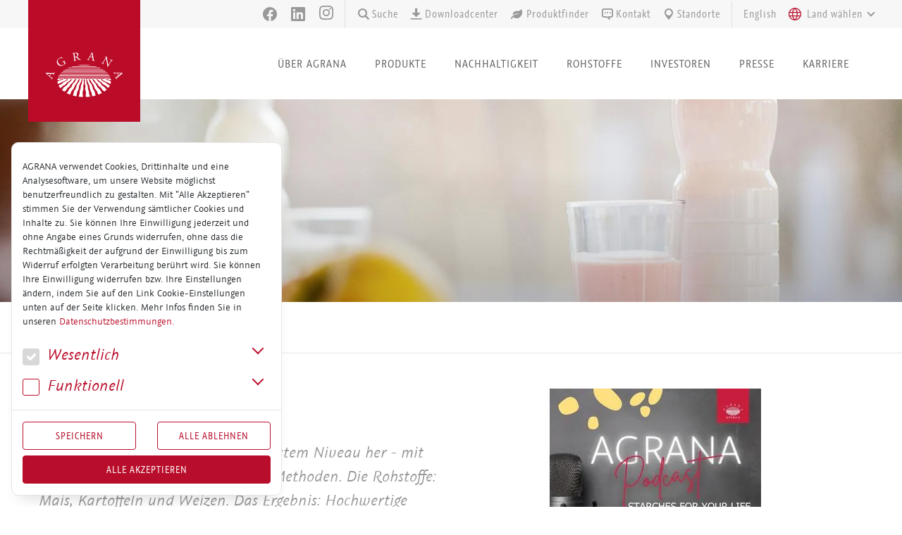

--- FILE ---
content_type: text/html; charset=utf-8
request_url: https://www.agrana.com/podcast-staerke
body_size: 9970
content:
<!DOCTYPE html>
<html dir="ltr" lang="de-DE">
	<head>
		<meta http-equiv="X-UA-Compatible" content="IE=edge,chrome=1">
		<meta charset="utf-8">
		<!--
	Website by typoheads.at
	This website is powered by TYPO3 - inspiring people to share!
	TYPO3 is a free open source Content Management Framework initially created by Kasper Skaarhoj and licensed under GNU/GPL.
	TYPO3 is copyright 1998-2025 of Kasper Skaarhoj. Extensions are copyright of their respective owners.
	Information and contribution at https://typo3.org/
-->
		<base href="/">
		<link rel="shortcut icon" href="/typo3conf/ext/th_agrana_sitepackage/Resources/Public/Icons/favicon.ico" type="image/vnd.microsoft.icon">
		<title> Podcast Stärke | International | AGRANA</title>
		<meta name="author" content="AGRANA Beteiligungs-AG">
		<meta name="viewport" content="width=device-width, initial-scale=1.0, maximum-scale=1.0">
		<meta property="og:title" content="Podcast Stärke">
		<meta name="twitter:card" content="summary">
		<link rel="stylesheet" type="text/css" href="/typo3temp/assets/compressed/merged-b6985778f47031638e65a76a77c9e101-28402a24cd974bf7b660502050795653.css?1749581160" media="all">
		<link rel="stylesheet" type="text/css" href="/typo3temp/assets/compressed/merged-4b154b635cce5b6eac6b8d0005c4f9ae-c589e5c6b0a858bffcce1b86b0416073.css?1759738001" media="all">
		<script src="/typo3temp/assets/compressed/merged-ab16852b287ea9c053491cf53e960b06-f65a8d272ece0f1bf65e0b5a9b00fe41.js?1749581160"></script>
		<meta name="pid" content="13624">
		<script>
      function disableCookiesUsage() {
        return true;
      }
    </script>
		<meta name="pageID" content="13624">
		<meta name="languageID" content="0">
		<link rel="canonical" href="https://www.agrana.com/podcast-staerke">
		<link rel="alternate" hreflang="de-DE" href="https://www.agrana.com/podcast-staerke">
		<link rel="alternate" hreflang="en-GB" href="https://www.agrana.com/en/podcast-starch">
		<link rel="alternate" hreflang="x-default" href="https://www.agrana.com/podcast-staerke"> </head>
	<body id="p13624" class="landing international ">
		<header id="header">
			<nav class="navbar navbar-expand-xl navbar-light clearfix justify-content-center">
				<div class="logo-holder d-print-none"> <a href="/">
						<div class="logo"></div>
						 </a> </div>
				<div class="printlogo-holder d-none d-print-block"> <img alt="AGRANA Logo" src="/typo3conf/ext/th_agrana_sitepackage/Resources/Public/Images/agrana-logo-print.png" width="159" height="173"> </div>
				<div class="menu-holder d-block d-xl-none">
					<ul class="menu-button">
						<li> <a href="/suche"> <i class="icon-search"></i> </a> </li>
						<li> <a href="/en/podcast-starch" hreflang="en-GB" class="nav-link language-link" > English </a> </li>
						<li> <a class="menu-opener" data-toggle="collapse" data-target="#pageNavigation" aria-controls="pageNavigation" aria-expanded="false" aria-label="Toggle navigation"> <span class="menu"> <span class="menu-icon"><span></span></span> <i class="opener-text">Menu</i> </span> </a> </li>
						 </ul>
					 </div>
				<div class="collapse navbar-collapse" id="pageNavigation" aria-expanded="false">
					<div class="container justify-content-center justify-content-xl-end">
						<ul class="navbar-nav">
							<li class="nav-item dropdown"> <a class="nav-link dropdown-toggle" data-toggle="dropdown" role="button" aria-expanded="false" > Über AGRANA </a>
								<div class="dropdown-menu menu-extralarge">
									<div class="container d-block">
										<div class="row justify-content-lg-center float-right no-gutters">
											<div class="col-md-6 col-lg-4 main-nav-margin mb-5 mb-md-0">
												<ul class="main-nav">
													<li class="nav-item"> <a href="/ueber-agrana/uebersicht" class="nav-link"> Übersicht </a> </li>
													<li class="nav-item"> <a href="/ueber-agrana/segmente-produkte" class="nav-link drop-opener"> Segmente &amp; Produkte </a> </li>
													<li class="nav-item"> <a href="/ueber-agrana/management-konzernstruktur" class="nav-link drop-opener"> Management &amp; Konzernstruktur </a> </li>
													<li class="nav-item"> <a href="/ueber-agrana/forschung-entwicklung" class="nav-link"> Forschung &amp; Entwicklung </a> </li>
													<li class="nav-item"> <a href="/ueber-agrana/compliance-bei-agrana" class="nav-link"> Compliance bei AGRANA </a> </li>
													<li class="nav-item"> <a href="/ueber-agrana/vision-und-werte" class="nav-link"> Vision und Werte </a> </li>
													<li class="nav-item"> <a href="/ueber-agrana/qualitaetspolitik" class="nav-link"> Qualitätspolitik </a> </li>
													<li class="nav-item"> <a href="/ueber-agrana/lieferanten-portal-esourcing" class="nav-link"> Lieferanten Portal (eSourcing) </a> </li>
													<li class="nav-item"> <a href="/ueber-agrana/agrana-geschichte" class="nav-link"> AGRANA-Geschichte </a> </li>
													 </ul>
												 </div>
											<div class="col-md-6 col-lg-4">
												<ul class="main-nav">
													<li class="nav-item"> <a href="/fileadmin/inhalte/agrana_group/presentations/2025_26/DE/DE_AGRANA_Unternehmenspra__sentation_2025.pdf" target="_blank" class="nav-link"> <img class="pb-3" src="/fileadmin/_processed_/9/c/csm_AGRANA_CorporatePresentation_2025_DE_16zu9_353ba8ffd2.png" width="300" height="169" alt=""> Unternehmenspräsentation 2025 </a> </li>
													 </ul>
												 </div>
											 </div>
										 </div>
									 </div>
								 </li>
							<li class="nav-item dropdown"> <a class="nav-link dropdown-toggle" data-toggle="dropdown" role="button" aria-expanded="false" > Produkte </a>
								<div class="dropdown-menu menu-extralarge">
									<div class="container d-block">
										<div class="row justify-content-end justify-content-lg-center float-right no-gutters">
											<div class="col-md-6 col-lg-4 main-nav-margin mb-5 mb-md-0">
												<ul class="main-nav">
													<li class="nav-item"> <a href="/produkte/uebersicht" class="nav-link"> Übersicht </a> </li>
													<li class="nav-item"> <a href="/produkte/alle-produktportfolios" class="nav-link drop-opener"> Alle Produktportfolios </a> </li>
													<li class="nav-item"> <a href="/produkte/produktfinder" class="nav-link"> Produktfinder </a> </li>
													<li class="nav-item"> <a href="/produkte/zertifikate-von-a-z" class="nav-link"> Zertifikate von A-Z </a> </li>
													<li class="nav-item"> <a href="/produkte/messen" class="nav-link"> Messen </a> </li>
													<li class="nav-item"> <a href="/produkte/open-innovation-platform-thebarn" class="nav-link"> Open Innovation Platform theBarn </a> </li>
													 </ul>
												 </div>
											<div class="col-md-6 col-lg-4 mb-5 mb-lg-0"> <em> AGRANA Produktwelt: </em>
												<ul class="products-nav">
													<li> <a href="/produkte/alle-produktportfolios/frucht-juice"> <img class="rounded-circle" alt="Frucht Portfolio" src="/typo3conf/ext/th_agrana_sitepackage/Resources/Public/Images/burger_Frucht.jpg" width="474" height="368"> <span>Frucht Portfolio</span> </a> </li>
													<li> <a href="/produkte/alle-produktportfolios/staerke-portfolio"> <img class="rounded-circle" alt="Stärke Portfolio" src="/typo3conf/ext/th_agrana_sitepackage/Resources/Public/Images/burger_staerke.jpg" width="474" height="368"> <span>Stärke Portfolio</span> </a> </li>
													<li> <a href="/produkte/alle-produktportfolios/zucker-portfolio"> <img class="rounded-circle" alt="Zucker Portfolio" src="/typo3conf/ext/th_agrana_sitepackage/Resources/Public/Images/burger_Zucker.jpg" width="474" height="368"> <span>Zucker Portfolio</span> </a> </li>
													 </ul>
												 </div>
											<div class="col-md-6 col-lg-4">
												<ul class="products-nav products-nav-secondary">
													<li> <a href="/produkte/alle-produktportfolios/futter-und-duengemittel"> <img class="rounded-circle" alt="Futter- und Düngemittel" src="/typo3conf/ext/th_agrana_sitepackage/Resources/Public/Images/burger_feed.jpg" width="474" height="368"> <span>Futter- und Düngemittel</span> </a> </li>
													<li> <a href="/produkte/alle-produktportfolios/bioethanol"> <img class="rounded-circle" alt="Bioethanol" src="/typo3conf/ext/th_agrana_sitepackage/Resources/Public/Images/burger_bioethanol.jpg" width="474" height="368"> <span>Bioethanol</span> </a> </li>
													<li> <a href="/produkte/alle-produktportfolios/betain"> <img class="rounded-circle" alt="Betain" src="/typo3conf/ext/th_agrana_sitepackage/Resources/Public/Images/burger_betain.jpg" width="474" height="368"> <span>Betain</span> </a> </li>
													 </ul>
												 </div>
											 </div>
										 </div>
									 </div>
								 </li>
							<li class="nav-item dropdown"> <a class="nav-link dropdown-toggle" data-toggle="dropdown" role="button" aria-expanded="false" > Nachhaltigkeit </a>
								<div class="dropdown-menu menu-extralarge">
									<div class="container d-block">
										<div class="row justify-content-lg-center float-right no-gutters">
											<div class="col-md-6 col-lg-4 main-nav-margin mb-5 mb-md-0">
												<ul class="main-nav">
													<li class="nav-item"> <a href="/nachhaltigkeit/uebersicht" class="nav-link"> Übersicht </a> </li>
													<li class="nav-item"> <a href="/nachhaltigkeit/wertschoepfungskette" class="nav-link"> Wertschöpfungskette </a> </li>
													<li class="nav-item"> <a href="/nachhaltigkeit/handlungsfelder" class="nav-link drop-opener"> Handlungsfelder </a> </li>
													<li class="nav-item"> <a href="/nachhaltigkeit/nachhaltigkeitsziele" class="nav-link"> Nachhaltigkeitsziele </a> </li>
													<li class="nav-item"> <a href="/nachhaltigkeit/nachhaltigkeitsbericht" class="nav-link"> Nachhaltigkeitsbericht </a> </li>
													<li class="nav-item"> <a href="/nachhaltigkeit/partnerschaften-und-zertifizierungen" class="nav-link drop-opener"> Partnerschaften und Zertifizierungen </a> </li>
													 </ul>
												 </div>
											<div class="col-md-6 col-lg-4"> </div>
											 </div>
										 </div>
									 </div>
								 </li>
							<li class="nav-item dropdown"> <a class="nav-link dropdown-toggle" data-toggle="dropdown" role="button" aria-expanded="false" > Rohstoffe </a>
								<div class="dropdown-menu menu-extralarge">
									<div class="container d-block">
										<div class="row justify-content-lg-center float-right no-gutters">
											<div class="col-md-6 col-lg-4 main-nav-margin mb-5 mb-md-0">
												<ul class="main-nav">
													<li class="nav-item"> <a href="/landwirtschaft/uebersicht" class="nav-link"> Übersicht </a> </li>
													<li class="nav-item"> <a href="/landwirtschaft/frucht" class="nav-link"> Frucht </a> </li>
													<li class="nav-item"> <a href="/landwirtschaft/staerke" class="nav-link drop-opener"> Stärke </a> </li>
													<li class="nav-item"> <a href="/landwirtschaft/zucker" class="nav-link drop-opener"> Zucker </a> </li>
													<li class="nav-item"> <a href="/landwirtschaft/landwirtschaft-und-agrana" class="nav-link"> Landwirtschaft und AGRANA </a> </li>
													 </ul>
												 </div>
											<div class="col-md-6 col-lg-4">
												<ul class="main-nav">
													<li class="nav-item"> <img class="pb-3" src="/fileadmin/_processed_/0/4/csm_sugar_beet_field__employee_Original_2303_c851e32aa4.jpg" width="300" height="200" alt=""> Rohstoffe </li>
													 </ul>
												 </div>
											 </div>
										 </div>
									 </div>
								 </li>
							<li class="nav-item dropdown"> <a class="nav-link dropdown-toggle" data-toggle="dropdown" role="button" aria-expanded="false" > Investoren </a>
								<div class="dropdown-menu menu-extralarge">
									<div class="container d-block">
										<div class="row justify-content-lg-center float-right no-gutters">
											<div class="col-md-6 col-lg-4 main-nav-margin mb-5 mb-md-0">
												<ul class="main-nav">
													<li class="nav-item"> <a href="/ir/uebersicht" class="nav-link"> Übersicht </a> </li>
													<li class="nav-item"> <a href="/ir/aktie" class="nav-link drop-opener"> Aktie </a> </li>
													<li class="nav-item"> <a href="/ir/kennzahlen-agrana-gruppe" class="nav-link drop-opener"> Kennzahlen AGRANA-Gruppe </a> </li>
													<li class="nav-item"> <a href="/ir/ir-kalender" class="nav-link drop-opener"> IR-Kalender </a> </li>
													<li class="nav-item"> <a href="/ir/hauptversammlung" class="nav-link drop-opener"> Hauptversammlung </a> </li>
													<li class="nav-item"> <a href="/ir/corporate-governance" class="nav-link drop-opener"> Corporate Governance </a> </li>
													<li class="nav-item"> <a href="/ir/finanznews" class="nav-link drop-opener"> Finanznews </a> </li>
													<li class="nav-item"> <a href="/ir/publikationen" class="nav-link drop-opener"> Publikationen </a> </li>
													<li class="nav-item"> <a href="/ir/kontakt" class="nav-link"> Kontakt </a> </li>
													 </ul>
												 </div>
											<div class="col-md-6 col-lg-4">
												<ul class="main-nav">
													<li class="nav-item"> <a href="https://reports.agrana.com" target="_blank" class="nav-link" rel="noreferrer"> <img class="pb-3" src="/fileadmin/_processed_/9/4/csm_shutterstock_2611051451_9bb868d600.jpg" width="300" height="159" alt="Business,Person,,Hands,And,Tablet,Screen,With,Statistics,For,Company" title="2611051451"> AGRANA Online Geschäftsbericht 2024|25 </a> </li>
													 </ul>
												 </div>
											 </div>
										 </div>
									 </div>
								 </li>
							<li class="nav-item dropdown"> <a class="nav-link dropdown-toggle" data-toggle="dropdown" role="button" aria-expanded="false" > Presse </a>
								<div class="dropdown-menu menu-extralarge">
									<div class="container d-block">
										<div class="row justify-content-lg-center float-right no-gutters">
											<div class="col-md-6 col-lg-4 main-nav-margin mb-5 mb-md-0">
												<ul class="main-nav">
													<li class="nav-item"> <a href="/pr/uebersicht" class="nav-link"> Übersicht </a> </li>
													<li class="nav-item"> <a href="/pr/alle-pressemitteilungen" class="nav-link"> Alle Pressemitteilungen </a> </li>
													<li class="nav-item"> <a href="/pr/medienservice" class="nav-link drop-opener"> Medienservice </a> </li>
													<li class="nav-item"> <a href="/pr/ansprechpartner" class="nav-link"> Ansprechpartner </a> </li>
													 </ul>
												 </div>
											<div class="col-md-6 col-lg-4">
												<ul class="main-nav">
													<li class="nav-item"> <a href="https://www.wienerborse.at/news/boersenradio/detail/?radio=44856&amp;cHash=4df4953fc83b93c28e37a71a2a531c27" target="_blank" class="nav-link" rel="noreferrer"> <img class="pb-3" src="/fileadmin/_processed_/6/a/csm_Hands_a5f63e408a.jpg" width="300" height="153" alt="offene Hände von CEO Johann Marihart"> Interview Börsenradio </a> </li>
													 </ul>
												 </div>
											 </div>
										 </div>
									 </div>
								 </li>
							<li class="nav-item dropdown"> <a class="nav-link dropdown-toggle" data-toggle="dropdown" role="button" aria-expanded="false" > Karriere </a>
								<div class="dropdown-menu menu-extralarge">
									<div class="container d-block">
										<div class="row justify-content-lg-center float-right no-gutters">
											<div class="col-md-6 col-lg-4 main-nav-margin mb-5 mb-md-0">
												<ul class="main-nav">
													<li class="nav-item"> <a href="/hr/uebersicht" class="nav-link"> Übersicht </a> </li>
													<li class="nav-item"> <a href="/hr/agrana-als-arbeitgeber" class="nav-link drop-opener"> AGRANA als Arbeitgeber </a> </li>
													<li class="nav-item"> <a href="/hr/ihre-karriere-bei-agrana" class="nav-link drop-opener"> Ihre Karriere bei AGRANA </a> </li>
													<li class="nav-item"> <a href="/hr/jetzt-bewerben" class="nav-link drop-opener"> Jetzt bewerben </a> </li>
													<li class="nav-item"> <a href="https://karriereblog.agrana.com/start/" class="nav-link"> Karriereblog </a> </li>
													 </ul>
												 </div>
											<div class="col-md-6 col-lg-4">
												<ul class="main-nav">
													<li class="nav-item"> <a href="/hr/jetzt-bewerben" class="nav-link"> <img class="pb-3" src="/fileadmin/_processed_/e/e/csm_shutterstock_727613272_a470b1417a.jpg" width="300" height="166" alt=""> Jetzt bewerben </a> </li>
													 </ul>
												 </div>
											 </div>
										 </div>
									 </div>
								 </li>
							 </ul>
						 </div>
					<nav class="wrapper-main-nav d-block">
						<ul class="nav footer-nav justify-content-center justify-content-xl-end align-items-center">
							<li class="nav-item-social">
								<ul class="social-networks text-center text-xl-right">
									<li class="nav-item"> <a class="nav-link-icon-facebook" target="_blank" href="https://www.facebook.com/AGRANA.Group"> <svg role="img" xmlns="http://www.w3.org/2000/svg" width="20px" height="20px" viewBox="0 0 24 24" aria-labelledby="facebookIconTitle" fill="#999999">
												<title id="facebookIconTitle">Facebook</title>
												<path d="M24,12.1c0-6.6-5.4-12-12-12S0,5.4,0,12.1c0,6,4.4,11,10.1,11.9v-8.4H7.1v-3.4h3.1V9.4c0-3,1.8-4.7,4.5-4.7C16,4.8,17.4,5,17.4,5V8h-1.5c-1.5,0-2,1-2,1.9v2.2h3.3l-0.5,3.4h-2.8v8.4C19.6,23,24,18.1,24,12.1z"></path>
												 </svg> <span class="text">Facebook</span> </a> </li>
									<li class="nav-item"> <a class="nav-link-icon-linkedin" target="_blank" href="https://www.linkedin.com/company/agrana"> <svg role="img" xmlns="http://www.w3.org/2000/svg" width="20px" height="20px" viewBox="0 0 1024 1024" aria-labelledby="linkedInTitle" fill="#999999">
												<title id="linkedInTitle">LinkedIn</title>
												<path d="M948.2,0H75.5C33.9,0,0,33,0,73.8v876.3c0,40.8,33.9,73.9,75.5,73.9h872.7c41.8,0,75.8-33.1,75.8-73.9V73.8 C1024,33,990,0,948.2,0z M303.8,872.6h-152V383.9h152V872.6z M227.8,317.1c-48.8,0-88.1-39.5-88.1-88.1 c0-48.6,39.3-88.1,88.1-88.1c48.6,0,88,39.5,88,88.1C315.8,277.7,276.4,317.1,227.8,317.1z M872.6,872.6H720.7V634.9 c0-56.7-1-129.6-78.9-129.6c-79,0-91.1,61.8-91.1,125.5v241.7H399V383.9h145.6v66.8h2.1c20.3-38.4,69.8-78.9,143.7-78.9 c153.8,0,182.2,101.2,182.2,232.8V872.6z"></path>
												 </svg> <span class="text">LinkedIn</span> </a> </li>
									<li class="nav-item nav-item-icon-instagram"> <a class="nav-link-icon-instagram" target="_blank" href="https://www.instagram.com/agrana_fruit.starch.sugar/"> <span class="instagram-gradient"> <svg role="img" xmlns="http://www.w3.org/2000/svg" width="20px" height="20px" viewBox="0 0 24 24" aria-labelledby="instagramIconTitle" fill="url(#instagram-gradient)">
													<title id="instagramIconTitle">Instagram</title>
													 <radialGradient id="instagram-gradient" cx="80%" cy="80%" r="90%" fx="0%" fy="100%"> <stop offset="0%" stop-color="#ffdf87"></stop> <stop offset="30%" stop-color="#fb9c39"></stop> <stop offset="45%" stop-color="#ee5a44"></stop> <stop offset="60%" stop-color="#c93082"></stop> <stop offset="80%" stop-color="#8a37ae"></stop> <stop offset="100%" stop-color="#4168dc"></stop> </radialGradient>
													<path d="M12,0C8.7,0,8.3,0,7,0.1C5.7,0.1,4.9,0.3,4.1,0.7C3.3,0.9,2.7,1.3,2,2S0.9,3.3,0.7,4.1S0.2,5.7,0.1,7C0,8.3,0,8.7,0,12s0,3.7,0.1,5c0.1,1.3,0.3,2.1,0.6,2.9C0.9,20.7,1.3,21.3,2,22c0.7,0.7,1.3,1.1,2.1,1.3c0.8,0.3,1.6,0.5,2.9,0.6S8.7,24,12,24s3.7,0,5-0.1c1.3-0.1,2.1-0.3,2.9-0.6c0.7-0.3,1.5-0.7,2.1-1.3c0.7-0.7,1.1-1.3,1.3-2.1c0.3-0.8,0.5-1.6,0.6-2.9c0.1-1.3,0.1-1.7,0.1-5s0-3.7-0.1-5c-0.1-1.3-0.3-2.1-0.6-2.9C23,3.4,22.7,2.7,22,2c-0.7-0.7-1.3-1.1-2.1-1.3c-0.8-0.3-1.6-0.5-2.9-0.6C15.7,0,15.3,0,12,0z M12,2.2c3.2,0,3.5,0,4.9,0.1c1.1,0.1,1.8,0.3,2.2,0.4c0.6,0.2,0.9,0.5,1.3,0.9s0.7,0.9,0.9,1.3c0.2,0.4,0.4,1.1,0.4,2.2c0.1,1.3,0.1,1.6,0.1,4.9c0,3.2,0,3.5-0.1,4.9c-0.1,1.1-0.3,1.8-0.4,2.2c-0.2,0.6-0.5,0.9-0.9,1.3s-0.9,0.7-1.3,0.9c-0.4,0.2-1.1,0.4-2.2,0.4c-1.3,0.1-1.6,0.1-4.9,0.1c-3.2,0-3.5,0-4.9-0.1c-1.1-0.1-1.8-0.3-2.2-0.4C4.3,21,4,20.7,3.6,20.3S2.9,19.5,2.7,19c-0.2-0.4-0.4-1.1-0.4-2.2c-0.1-1.3-0.1-1.6-0.1-4.9c0-3.2,0-3.5,0.1-4.9c0.1-1.1,0.3-1.8,0.4-2.2c0.2-0.6,0.5-0.9,0.9-1.3s0.8-0.7,1.3-0.9C5.3,2.5,6,2.3,7.1,2.3C8.5,2.2,8.8,2.2,12,2.2L12,2.2z M12,5.9c-3.3,0-6.1,2.8-6.1,6.1s2.8,6.1,6.1,6.1s6.1-2.8,6.1-6.1S15.3,5.9,12,5.9L12,5.9z M12,16c-2.2,0-4-1.8-4-4s1.8-4,4-4s4,1.8,4,4S14.2,16,12,16z M19.9,5.6c0,0.8-0.7,1.5-1.5,1.5c-0.8,0-1.5-0.7-1.5-1.5s0.7-1.5,1.5-1.5C19.2,4.1,19.9,4.8,19.9,5.6z"></path>
													 </svg> </span> <span class="instagram-nogradient"> <svg role="img" xmlns="http://www.w3.org/2000/svg" width="20px" height="20px" viewBox="0 0 24 24" aria-labelledby="instagramIconTitle" fill="#999999">
													<title id="instagramIconTitle">Instagram</title>
													 <radialGradient id="instagram-gradient" cx="80%" cy="80%" r="90%" fx="0%" fy="100%"> <stop offset="0%" stop-color="#ffdf87"></stop> <stop offset="30%" stop-color="#fb9c39"></stop> <stop offset="45%" stop-color="#ee5a44"></stop> <stop offset="60%" stop-color="#c93082"></stop> <stop offset="80%" stop-color="#8a37ae"></stop> <stop offset="100%" stop-color="#4168dc"></stop> </radialGradient>
													<path d="M12,0C8.7,0,8.3,0,7,0.1C5.7,0.1,4.9,0.3,4.1,0.7C3.3,0.9,2.7,1.3,2,2S0.9,3.3,0.7,4.1S0.2,5.7,0.1,7 C0,8.3,0,8.7,0,12s0,3.7,0.1,5c0.1,1.3,0.3,2.1,0.6,2.9C0.9,20.7,1.3,21.3,2,22c0.7,0.7,1.3,1.1,2.1,1.3c0.8,0.3,1.6,0.5,2.9,0.6 S8.7,24,12,24s3.7,0,5-0.1c1.3-0.1,2.1-0.3,2.9-0.6c0.7-0.3,1.5-0.7,2.1-1.3c0.7-0.7,1.1-1.3,1.3-2.1c0.3-0.8,0.5-1.6,0.6-2.9 c0.1-1.3,0.1-1.7,0.1-5s0-3.7-0.1-5c-0.1-1.3-0.3-2.1-0.6-2.9C23,3.4,22.7,2.7,22,2c-0.7-0.7-1.3-1.1-2.1-1.3 c-0.8-0.3-1.6-0.5-2.9-0.6C15.7,0,15.3,0,12,0z M12,2.2c3.2,0,3.5,0,4.9,0.1c1.1,0.1,1.8,0.3,2.2,0.4c0.6,0.2,0.9,0.5,1.3,0.9 s0.7,0.9,0.9,1.3c0.2,0.4,0.4,1.1,0.4,2.2c0.1,1.3,0.1,1.6,0.1,4.9c0,3.2,0,3.5-0.1,4.9c-0.1,1.1-0.3,1.8-0.4,2.2 c-0.2,0.6-0.5,0.9-0.9,1.3s-0.9,0.7-1.3,0.9c-0.4,0.2-1.1,0.4-2.2,0.4c-1.3,0.1-1.6,0.1-4.9,0.1c-3.2,0-3.5,0-4.9-0.1 c-1.1-0.1-1.8-0.3-2.2-0.4C4.3,21,4,20.7,3.6,20.3S2.9,19.5,2.7,19c-0.2-0.4-0.4-1.1-0.4-2.2c-0.1-1.3-0.1-1.6-0.1-4.9 c0-3.2,0-3.5,0.1-4.9c0.1-1.1,0.3-1.8,0.4-2.2c0.2-0.6,0.5-0.9,0.9-1.3s0.8-0.7,1.3-0.9C5.3,2.5,6,2.3,7.1,2.3 C8.5,2.2,8.8,2.2,12,2.2L12,2.2z M12,5.9c-3.3,0-6.1,2.8-6.1,6.1s2.8,6.1,6.1,6.1s6.1-2.8,6.1-6.1S15.3,5.9,12,5.9L12,5.9z M12,16 c-2.2,0-4-1.8-4-4s1.8-4,4-4s4,1.8,4,4S14.2,16,12,16z M19.9,5.6c0,0.8-0.7,1.5-1.5,1.5c-0.8,0-1.5-0.7-1.5-1.5s0.7-1.5,1.5-1.5 C19.2,4.1,19.9,4.8,19.9,5.6z"></path>
													 </svg> </span> <span class="text">Instagram</span> </a> </li>
									 </ul>
								 </li>
							<li class="nav-item nav-item-search mb-3 mb-xl-0"> <a class="d-flex align-items-center" href="/suche"> <span class="icon"><i class="icon-search"></i></span> Suche </a> </li>
							<li class="nav-item mb-3 mb-xl-0"> <a class="d-flex align-items-center" href="/downloadcenter"> <span class="icon"><i class="icon-download"></i></span> Downloadcenter </a> </li>
							<li class="nav-item nav-item-productfinder mb-3 mb-xl-0"> <a class="d-flex align-items-center nav-link-productfinder" href="/produkte/produktfinder"> <span class="icon"> <svg xmlns="http://www.w3.org/2000/svg" viewBox="0 0 576 512">
											<path d="M546.2 9.7c-5.6-12.5-21.6-13-28.3-1.2C486.9 62.4 431.4 96 368 96h-80C182 96 96 182 96 288c0 7 .8 13.7 1.5 20.5C161.3 262.8 253.4 224 384 224c8.8 0 16 7.2 16 16s-7.2 16-16 16C132.6 256 26 410.1 2.4 468c-6.6 16.3 1.2 34.9 17.5 41.6 16.4 6.8 35-1.1 41.8-17.3 1.5-3.6 20.9-47.9 71.9-90.6 32.4 43.9 94 85.8 174.9 77.2C465.5 467.5 576 326.7 576 154.3c0-50.2-10.8-102.2-29.8-144.6z"/></svg> </span> Produktfinder </a> </li>
								<li class="nav-item mb-3 mb-xl-0"> <a class="d-flex align-items-center" href="/kontakt"> <span class="icon"><i class="icon-bubble"></i></span> Kontakt </a> </li>
								<li class="nav-item mb-3 mb-xl-0"> <a class="d-flex align-items-center" href="/kontakt/standorte"> <span class="icon"><i class="icon-pin"></i></span> Standorte </a> </li>
								<li class="nav-item-language d-none d-xl-inline-block"> <a href="/en/podcast-starch" hreflang="en-GB" class="nav-link language-link" > English </a> </li>
								<li class="select-wrap dropup main-navigation-country-selection mb-3 mb-xl-0"> <select data-placeholder="Land wählen" class="country-selection jcf-ignore select2-basic"> <option></option> <optgroup label="International"> <option value="/" data-lang="agranagroup"> AGRANA Gruppe </option> </optgroup> <optgroup label="Europa"> <option value="https://be.agrana.com/" data-lang="be"> Belgien </option> <option value="https://ba.agrana.com/" data-lang="ba"> Bosnien </option> <option value="https://bg.agrana.com/" data-lang="bg"> Bulgarien </option> <option value="https://de.agrana.com/" data-lang="de"> Deutschland </option> <option value="https://fr.agrana.com/" data-lang="fr"> Frankreich </option> <option value="https://pl.agrana.com/" data-lang="pl"> Polen </option> <option value="https://ro.agrana.com/" data-lang="ro"> Rumänien </option> <option value="https://ru.agrana.com/" data-lang="ru"> Russland </option> <option value="https://sk.agrana.com/" data-lang="sk"> Slowakei </option> <option value="https://cz.agrana.com/" data-lang="cz"> Tschechische Republik </option> <option value="https://tr.agrana.com/" data-lang="tr"> Türkei </option> <option value="https://ua.agrana.com/" data-lang="ua"> Ukraine </option> <option value="https://hu.agrana.com/" data-lang="hu"> Ungarn </option> </optgroup> <optgroup label="Asien"> <option value="https://cn.agrana.com/" data-lang="cn"> China </option> <option value="https://kr.agrana.com/" data-lang="kr"> Südkorea </option> <option value="" data-lang="in"> Indien </option> <option value="https://jp.agrana.com/" data-lang="jp"> Japan </option> </optgroup> <optgroup label="Afrika"> <option value="https://eg.agrana.com/" data-lang="eg"> Ägypten </option> <option value="https://za.agrana.com/" data-lang="za"> Südafrika </option> <option value="https://dz.agrana.com/" data-lang="dz"> Algerien </option> </optgroup> <optgroup label="Lateinamerika"> <option value="https://ar.agrana.com/" data-lang="ar"> Argentinien </option> <option value="https://br.agrana.com/" data-lang="br"> Brasilien </option> </optgroup> <optgroup label="Nordamerika"> <option value="https://mx.agrana.com/" data-lang="mx"> Mexiko </option> <option value="https://us.agrana.com/" data-lang="us"> USA </option> </optgroup> <optgroup label="Australien - Ozeanien"> <option value="https://au.agrana.com/" data-lang="au"> Australien </option> </optgroup> </select> </li>
								 </ul>
							 </nav>
						 </div>
					 </nav>
				<div class="wrapper-page-image">
					<div class="page-image" style="background-image: url(/fileadmin/_processed_/7/a/csm_dairy_a895d912a0.jpg)" ></div>
					<div class="overlay-page-image"></div>
					 </div>
				<h1 class="hyphenate d-none"> Podcast Stärke </h1>
				 </header>
			<div id="wrapper"> <main id="main">
					<div class="wrapper-breadcrumb">
						<div class="container">
							<div class="row">
								<div class="col">
									<ol class="breadcrumb justify-content-center justify-content-lg-start">
										<li class="breadcrumb-item"> <a href="/"> International </a> </li>
										<li class="breadcrumb-item"> <a href="/podcast-staerke"> Podcast Stärke </a> </li>
										 </ol>
									 </div>
								 </div>
							 </div>
						 </div>
					<!--TYPO3SEARCH_begin-->
					<div class=" frame w-100 gridelement gridelement-container line " id="c105873" >
						<div class="container content-container">
							<div class="row">
								<div class="col">
									<div class="frame w-100 gridelement gridelement-twocolumn" id="c105886">
										<div class="row same-height ">
											<div class="col-12 col-md-6">
												<div id="c105887" class="frame frame-default frame-type-textmedia frame-layout-0">
													<div class="ce-textpic ce-center ce-above">
														<div class="ce-bodytext">
															<h2>Stärke ist unsere Stärke</h2>
															<p class="teaser">Wir stellen Stärkeprodukte auf höchstem Niveau her - mit modernen und umweltschonenden Methoden. Die Rohstoffe: Mais, Kartoffeln und Weizen. Das Ergebnis: Hochwertige Stärkeprodukte für eine Vielzahl von Anwendungen in den unterschiedlichsten Industrien.</p>
															 </div>
														 </div>
													<div class="clearfix"></div>
													 </div>
												 </div>
											<div class="col-12 col-md-6">
												<div id="c105888" class="frame frame-default frame-type-textmedia frame-layout-0">
													<div class="ce-textpic ce-center ce-above">
														<div class="ce-gallery" data-ce-columns="1" data-ce-images="1">
															<div class="ce-outer">
																<div class="ce-inner">
																	<div class="ce-row">
																		<div class="ce-column">
																			<figure class="image"> <a href="/podcast/staerke" title="Website_Folgen_Final_Podcast Design_(3000 × 3000 px) - 1" target="_blank"> <img class="image-embed-item" title="Website_Folgen_Final_Podcast Design_(3000 × 3000 px) - 1" alt="Starch Podcast" src="/fileadmin/_processed_/8/c/csm_1_629f8a1bd7.jpg" width="300" height="300" loading="lazy"> </a> </figure>
																			 </div>
																		 </div>
																	 </div>
																 </div>
															 </div>
														<div class="ce-bodytext">
															<p class="text-center"><a href="/podcast/staerke" target="_blank" class="btn btn-info">Stärke Podcast</a></p>
															 </div>
														 </div>
													<div class="clearfix"></div>
													 </div>
												 </div>
											 </div>
										 </div>
									 </div>
								 </div>
							 </div>
						 </div>
					<div class=" frame w-100 gridelement gridelement-container background-lightgrey line " id="c105878" >
						<div class="container content-container">
							<div class="row">
								<div class="col">
									<div id="c105876" class="frame frame-default frame-type-textmedia frame-layout-0">
										<div class="ce-textpic ce-center ce-above">
											<div class="ce-bodytext">
												<h3>Stärkeportfolio</h3>
												 </div>
											 </div>
										<div class="clearfix"></div>
										 </div>
									<div id="c105877" class="frame frame-default frame-type-menu_pages frame-layout-1">
										<div class="row same-height">
											<div class="col-12 col-md-6 col-lg-4 doktype-1">
												<div class="contentelement contentelement-card card full-hover common-height same-height-left"> <img src="/fileadmin/_processed_/3/7/csm_Lebenmittelzutaten_4262bf7106.jpg" width="680" height="420" alt="">
													<div class="card-body"> </div>
													<div class="card-footer px-4 pt-4 pb-3"> <a href="/produkte/alle-produktportfolios/staerke-portfolio/lebensmittelzutaten" target="_self" title="Lebensmittelzutaten" class="stretched-link" >
															<h4 class="title hyphenate position-relative mb-0 text-center"> Lebensmittelzutaten <svg role="img" xmlns="http://www.w3.org/2000/svg" width="32px" height="32px" viewBox="0 0 24 24" aria-labelledby="arrowRightIconTitle" stroke="#ba0c28" stroke-width="1" stroke-linecap="square" stroke-linejoin="miter" fill="none" color="#ba0c28">
																	<title id="arrowRightIconTitle">Arrow Right</title>
																	<path d="M15 18l6-6-6-6"/>
																		<path d="M3 12h17"/>
																			<path stroke-linecap="round" d="M21 12h-1"/> </svg> </h4>
																		 </a> </div>
																 </div>
															 </div>
														<div class="col-12 col-md-6 col-lg-4 doktype-1">
															<div class="contentelement contentelement-card card full-hover common-height same-height-left"> <img src="/fileadmin/_processed_/6/d/csm_Dips_hllHolz_kl_31998810b4.jpg" width="680" height="420" alt="">
																<div class="card-body"> </div>
																<div class="card-footer px-4 pt-4 pb-3"> <a href="/produkte/alle-produktportfolios/staerke-portfolio/bio-lebensmittelzutaten" target="_self" title="BIO-Lebensmittelzutaten" class="stretched-link" >
																		<h4 class="title hyphenate position-relative mb-0 text-center"> BIO-Lebensmittelzutaten <svg role="img" xmlns="http://www.w3.org/2000/svg" width="32px" height="32px" viewBox="0 0 24 24" aria-labelledby="arrowRightIconTitle" stroke="#ba0c28" stroke-width="1" stroke-linecap="square" stroke-linejoin="miter" fill="none" color="#ba0c28">
																				<title id="arrowRightIconTitle">Arrow Right</title>
																				<path d="M15 18l6-6-6-6"/>
																					<path d="M3 12h17"/>
																						<path stroke-linecap="round" d="M21 12h-1"/> </svg> </h4>
																					 </a> </div>
																			 </div>
																		 </div>
																	<div class="col-12 col-md-6 col-lg-4 doktype-1">
																		<div class="contentelement contentelement-card card full-hover common-height same-height-left"> <img src="/fileadmin/_processed_/a/e/csm_Brei_b6816f83a0.jpg" width="680" height="420" alt="">
																			<div class="card-body"> </div>
																			<div class="card-footer px-4 pt-4 pb-3"> <a href="/produkte/alle-produktportfolios/staerke-portfolio/saeuglings-und-kindernahrung" target="_self" title="Säuglings- und Kindernahrung" class="stretched-link" >
																					<h4 class="title hyphenate position-relative mb-0 text-center"> Säuglings- und Kindernahrung <svg role="img" xmlns="http://www.w3.org/2000/svg" width="32px" height="32px" viewBox="0 0 24 24" aria-labelledby="arrowRightIconTitle" stroke="#ba0c28" stroke-width="1" stroke-linecap="square" stroke-linejoin="miter" fill="none" color="#ba0c28">
																							<title id="arrowRightIconTitle">Arrow Right</title>
																							<path d="M15 18l6-6-6-6"/>
																								<path d="M3 12h17"/>
																									<path stroke-linecap="round" d="M21 12h-1"/> </svg> </h4>
																								 </a> </div>
																						 </div>
																					 </div>
																				<div class="col-12 col-md-6 col-lg-4 doktype-1">
																					<div class="contentelement contentelement-card card full-hover common-height same-height-left"> <img src="/fileadmin/_processed_/c/1/csm_Creme_dbf26552b9.jpg" width="680" height="420" alt="">
																						<div class="card-body"> </div>
																						<div class="card-footer px-4 pt-4 pb-3"> <a href="/produkte/alle-produktportfolios/staerke-portfolio/kosmetikprodukte" target="_self" title="Kosmetikprodukte" class="stretched-link" >
																								<h4 class="title hyphenate position-relative mb-0 text-center"> Kosmetikprodukte <svg role="img" xmlns="http://www.w3.org/2000/svg" width="32px" height="32px" viewBox="0 0 24 24" aria-labelledby="arrowRightIconTitle" stroke="#ba0c28" stroke-width="1" stroke-linecap="square" stroke-linejoin="miter" fill="none" color="#ba0c28">
																										<title id="arrowRightIconTitle">Arrow Right</title>
																										<path d="M15 18l6-6-6-6"/>
																											<path d="M3 12h17"/>
																												<path stroke-linecap="round" d="M21 12h-1"/> </svg> </h4>
																											 </a> </div>
																									 </div>
																								 </div>
																							<div class="col-12 col-md-6 col-lg-4 doktype-1">
																								<div class="contentelement contentelement-card card full-hover common-height same-height-left"> <img src="/fileadmin/_processed_/2/0/csm_1_TFW_4210_korr_9c29fb6ac5.jpg" width="680" height="420" alt="">
																									<div class="card-body"> </div>
																									<div class="card-footer px-4 pt-4 pb-3"> <a href="/produkte/alle-produktportfolios/staerke-portfolio/pharmaprodukte" target="_self" title="Pharmaprodukte" class="stretched-link" >
																											<h4 class="title hyphenate position-relative mb-0 text-center"> Pharmaprodukte <svg role="img" xmlns="http://www.w3.org/2000/svg" width="32px" height="32px" viewBox="0 0 24 24" aria-labelledby="arrowRightIconTitle" stroke="#ba0c28" stroke-width="1" stroke-linecap="square" stroke-linejoin="miter" fill="none" color="#ba0c28">
																													<title id="arrowRightIconTitle">Arrow Right</title>
																													<path d="M15 18l6-6-6-6"/>
																														<path d="M3 12h17"/>
																															<path stroke-linecap="round" d="M21 12h-1"/> </svg> </h4>
																														 </a> </div>
																												 </div>
																											 </div>
																										<div class="col-12 col-md-6 col-lg-4 doktype-1">
																											<div class="contentelement contentelement-card card full-hover common-height same-height-left"> <img src="/fileadmin/_processed_/4/0/csm_Schlauch_1_kl._Aufloesung_9738e69aa0.jpg" width="680" height="420" alt="">
																												<div class="card-body"> </div>
																												<div class="card-footer px-4 pt-4 pb-3"> <a href="/produkte/alle-produktportfolios/staerke-portfolio/produkte-fuer-technische-anwendungen" target="_self" title="Produkte für technische Anwendungen" class="stretched-link" >
																														<h4 class="title hyphenate position-relative mb-0 text-center"> Produkte für technische Anwendungen <svg role="img" xmlns="http://www.w3.org/2000/svg" width="32px" height="32px" viewBox="0 0 24 24" aria-labelledby="arrowRightIconTitle" stroke="#ba0c28" stroke-width="1" stroke-linecap="square" stroke-linejoin="miter" fill="none" color="#ba0c28">
																																<title id="arrowRightIconTitle">Arrow Right</title>
																																<path d="M15 18l6-6-6-6"/>
																																	<path d="M3 12h17"/>
																																		<path stroke-linecap="round" d="M21 12h-1"/> </svg> </h4>
																																	 </a> </div>
																															 </div>
																														 </div>
																													 </div>
																												<div class="clearfix"></div>
																												 </div>
																											 </div>
																										 </div>
																									 </div>
																								 </div>
																							<!--TYPO3SEARCH_end-->
																							 </main>
																						<footer id="footer">
																							<div class="footer-top">
																								<div class="top-bar">
																									<div class="container">
																										<div class="row align-items-center">
																											<div class="col-lg-10">
																												<ol class="breadcrumb justify-content-center justify-content-lg-start">
																													<li class="breadcrumb-item"> <a href="/"> International </a> </li>
																													<li class="breadcrumb-item"> <a href="/podcast-staerke"> Podcast Stärke </a> </li>
																													 </ol>
																												 </div>
																											<div class="col-lg-2">
																												<ul class="social-networks text-center text-xl-right">
																													<li class="nav-item"> <a class="nav-link-icon-facebook" target="_blank" href="https://www.facebook.com/AGRANA.Group"> <svg role="img" xmlns="http://www.w3.org/2000/svg" width="20px" height="20px" viewBox="0 0 24 24" aria-labelledby="facebookIconTitle" fill="#999999">
																																<title id="facebookIconTitle">Facebook</title>
																																<path d="M24,12.1c0-6.6-5.4-12-12-12S0,5.4,0,12.1c0,6,4.4,11,10.1,11.9v-8.4H7.1v-3.4h3.1V9.4c0-3,1.8-4.7,4.5-4.7C16,4.8,17.4,5,17.4,5V8h-1.5c-1.5,0-2,1-2,1.9v2.2h3.3l-0.5,3.4h-2.8v8.4C19.6,23,24,18.1,24,12.1z"></path>
																																 </svg> <span class="text">Facebook</span> </a> </li>
																													<li class="nav-item"> <a class="nav-link-icon-linkedin" target="_blank" href="https://www.linkedin.com/company/agrana"> <svg role="img" xmlns="http://www.w3.org/2000/svg" width="20px" height="20px" viewBox="0 0 1024 1024" aria-labelledby="linkedInTitle" fill="#999999">
																																<title id="linkedInTitle">LinkedIn</title>
																																<path d="M948.2,0H75.5C33.9,0,0,33,0,73.8v876.3c0,40.8,33.9,73.9,75.5,73.9h872.7c41.8,0,75.8-33.1,75.8-73.9V73.8 C1024,33,990,0,948.2,0z M303.8,872.6h-152V383.9h152V872.6z M227.8,317.1c-48.8,0-88.1-39.5-88.1-88.1 c0-48.6,39.3-88.1,88.1-88.1c48.6,0,88,39.5,88,88.1C315.8,277.7,276.4,317.1,227.8,317.1z M872.6,872.6H720.7V634.9 c0-56.7-1-129.6-78.9-129.6c-79,0-91.1,61.8-91.1,125.5v241.7H399V383.9h145.6v66.8h2.1c20.3-38.4,69.8-78.9,143.7-78.9 c153.8,0,182.2,101.2,182.2,232.8V872.6z"></path>
																																 </svg> <span class="text">LinkedIn</span> </a> </li>
																													<li class="nav-item nav-item-icon-instagram"> <a class="nav-link-icon-instagram" target="_blank" href="https://www.instagram.com/agrana_fruit.starch.sugar/"> <span class="instagram-gradient"> <svg role="img" xmlns="http://www.w3.org/2000/svg" width="20px" height="20px" viewBox="0 0 24 24" aria-labelledby="instagramIconTitle" fill="url(#instagram-gradient)">
																																	<title id="instagramIconTitle">Instagram</title>
																																	 <radialGradient id="instagram-gradient" cx="80%" cy="80%" r="90%" fx="0%" fy="100%"> <stop offset="0%" stop-color="#ffdf87"></stop> <stop offset="30%" stop-color="#fb9c39"></stop> <stop offset="45%" stop-color="#ee5a44"></stop> <stop offset="60%" stop-color="#c93082"></stop> <stop offset="80%" stop-color="#8a37ae"></stop> <stop offset="100%" stop-color="#4168dc"></stop> </radialGradient>
																																	<path d="M12,0C8.7,0,8.3,0,7,0.1C5.7,0.1,4.9,0.3,4.1,0.7C3.3,0.9,2.7,1.3,2,2S0.9,3.3,0.7,4.1S0.2,5.7,0.1,7C0,8.3,0,8.7,0,12s0,3.7,0.1,5c0.1,1.3,0.3,2.1,0.6,2.9C0.9,20.7,1.3,21.3,2,22c0.7,0.7,1.3,1.1,2.1,1.3c0.8,0.3,1.6,0.5,2.9,0.6S8.7,24,12,24s3.7,0,5-0.1c1.3-0.1,2.1-0.3,2.9-0.6c0.7-0.3,1.5-0.7,2.1-1.3c0.7-0.7,1.1-1.3,1.3-2.1c0.3-0.8,0.5-1.6,0.6-2.9c0.1-1.3,0.1-1.7,0.1-5s0-3.7-0.1-5c-0.1-1.3-0.3-2.1-0.6-2.9C23,3.4,22.7,2.7,22,2c-0.7-0.7-1.3-1.1-2.1-1.3c-0.8-0.3-1.6-0.5-2.9-0.6C15.7,0,15.3,0,12,0z M12,2.2c3.2,0,3.5,0,4.9,0.1c1.1,0.1,1.8,0.3,2.2,0.4c0.6,0.2,0.9,0.5,1.3,0.9s0.7,0.9,0.9,1.3c0.2,0.4,0.4,1.1,0.4,2.2c0.1,1.3,0.1,1.6,0.1,4.9c0,3.2,0,3.5-0.1,4.9c-0.1,1.1-0.3,1.8-0.4,2.2c-0.2,0.6-0.5,0.9-0.9,1.3s-0.9,0.7-1.3,0.9c-0.4,0.2-1.1,0.4-2.2,0.4c-1.3,0.1-1.6,0.1-4.9,0.1c-3.2,0-3.5,0-4.9-0.1c-1.1-0.1-1.8-0.3-2.2-0.4C4.3,21,4,20.7,3.6,20.3S2.9,19.5,2.7,19c-0.2-0.4-0.4-1.1-0.4-2.2c-0.1-1.3-0.1-1.6-0.1-4.9c0-3.2,0-3.5,0.1-4.9c0.1-1.1,0.3-1.8,0.4-2.2c0.2-0.6,0.5-0.9,0.9-1.3s0.8-0.7,1.3-0.9C5.3,2.5,6,2.3,7.1,2.3C8.5,2.2,8.8,2.2,12,2.2L12,2.2z M12,5.9c-3.3,0-6.1,2.8-6.1,6.1s2.8,6.1,6.1,6.1s6.1-2.8,6.1-6.1S15.3,5.9,12,5.9L12,5.9z M12,16c-2.2,0-4-1.8-4-4s1.8-4,4-4s4,1.8,4,4S14.2,16,12,16z M19.9,5.6c0,0.8-0.7,1.5-1.5,1.5c-0.8,0-1.5-0.7-1.5-1.5s0.7-1.5,1.5-1.5C19.2,4.1,19.9,4.8,19.9,5.6z"></path>
																																	 </svg> </span> <span class="instagram-nogradient"> <svg role="img" xmlns="http://www.w3.org/2000/svg" width="20px" height="20px" viewBox="0 0 24 24" aria-labelledby="instagramIconTitle" fill="#999999">
																																	<title id="instagramIconTitle">Instagram</title>
																																	 <radialGradient id="instagram-gradient" cx="80%" cy="80%" r="90%" fx="0%" fy="100%"> <stop offset="0%" stop-color="#ffdf87"></stop> <stop offset="30%" stop-color="#fb9c39"></stop> <stop offset="45%" stop-color="#ee5a44"></stop> <stop offset="60%" stop-color="#c93082"></stop> <stop offset="80%" stop-color="#8a37ae"></stop> <stop offset="100%" stop-color="#4168dc"></stop> </radialGradient>
																																	<path d="M12,0C8.7,0,8.3,0,7,0.1C5.7,0.1,4.9,0.3,4.1,0.7C3.3,0.9,2.7,1.3,2,2S0.9,3.3,0.7,4.1S0.2,5.7,0.1,7 C0,8.3,0,8.7,0,12s0,3.7,0.1,5c0.1,1.3,0.3,2.1,0.6,2.9C0.9,20.7,1.3,21.3,2,22c0.7,0.7,1.3,1.1,2.1,1.3c0.8,0.3,1.6,0.5,2.9,0.6 S8.7,24,12,24s3.7,0,5-0.1c1.3-0.1,2.1-0.3,2.9-0.6c0.7-0.3,1.5-0.7,2.1-1.3c0.7-0.7,1.1-1.3,1.3-2.1c0.3-0.8,0.5-1.6,0.6-2.9 c0.1-1.3,0.1-1.7,0.1-5s0-3.7-0.1-5c-0.1-1.3-0.3-2.1-0.6-2.9C23,3.4,22.7,2.7,22,2c-0.7-0.7-1.3-1.1-2.1-1.3 c-0.8-0.3-1.6-0.5-2.9-0.6C15.7,0,15.3,0,12,0z M12,2.2c3.2,0,3.5,0,4.9,0.1c1.1,0.1,1.8,0.3,2.2,0.4c0.6,0.2,0.9,0.5,1.3,0.9 s0.7,0.9,0.9,1.3c0.2,0.4,0.4,1.1,0.4,2.2c0.1,1.3,0.1,1.6,0.1,4.9c0,3.2,0,3.5-0.1,4.9c-0.1,1.1-0.3,1.8-0.4,2.2 c-0.2,0.6-0.5,0.9-0.9,1.3s-0.9,0.7-1.3,0.9c-0.4,0.2-1.1,0.4-2.2,0.4c-1.3,0.1-1.6,0.1-4.9,0.1c-3.2,0-3.5,0-4.9-0.1 c-1.1-0.1-1.8-0.3-2.2-0.4C4.3,21,4,20.7,3.6,20.3S2.9,19.5,2.7,19c-0.2-0.4-0.4-1.1-0.4-2.2c-0.1-1.3-0.1-1.6-0.1-4.9 c0-3.2,0-3.5,0.1-4.9c0.1-1.1,0.3-1.8,0.4-2.2c0.2-0.6,0.5-0.9,0.9-1.3s0.8-0.7,1.3-0.9C5.3,2.5,6,2.3,7.1,2.3 C8.5,2.2,8.8,2.2,12,2.2L12,2.2z M12,5.9c-3.3,0-6.1,2.8-6.1,6.1s2.8,6.1,6.1,6.1s6.1-2.8,6.1-6.1S15.3,5.9,12,5.9L12,5.9z M12,16 c-2.2,0-4-1.8-4-4s1.8-4,4-4s4,1.8,4,4S14.2,16,12,16z M19.9,5.6c0,0.8-0.7,1.5-1.5,1.5c-0.8,0-1.5-0.7-1.5-1.5s0.7-1.5,1.5-1.5 C19.2,4.1,19.9,4.8,19.9,5.6z"></path>
																																	 </svg> </span> <span class="text">Instagram</span> </a> </li>
																													 </ul>
																												 </div>
																											 </div>
																										 </div>
																									 </div>
																								<div class="other-info">
																									<div class="container d-flex align-items-center justify-content-center">
																										<ul class="footer-nav">
																											<li> <a href="/suche"> <span class="icon"><i class="icon-search"></i></span> Suche </a> </li>
																											<li> <a href="/downloadcenter"> <span class="icon"><i class="icon-download"></i></span> Downloadcenter </a> </li>
																											<li class="nav-item-productfinder"> <a class="nav-link-productfinder" href="/produkte/produktfinder"> <span class="icon"> <svg xmlns="http://www.w3.org/2000/svg" viewBox="0 0 576 512">
																															<path d="M546.2 9.7c-5.6-12.5-21.6-13-28.3-1.2C486.9 62.4 431.4 96 368 96h-80C182 96 96 182 96 288c0 7 .8 13.7 1.5 20.5C161.3 262.8 253.4 224 384 224c8.8 0 16 7.2 16 16s-7.2 16-16 16C132.6 256 26 410.1 2.4 468c-6.6 16.3 1.2 34.9 17.5 41.6 16.4 6.8 35-1.1 41.8-17.3 1.5-3.6 20.9-47.9 71.9-90.6 32.4 43.9 94 85.8 174.9 77.2C465.5 467.5 576 326.7 576 154.3c0-50.2-10.8-102.2-29.8-144.6z"/></svg> </span> Produktfinder </a> </li>
																												<li> <a href="/kontakt"> <span class="icon"><i class="icon-bubble"></i></span> Kontakt </a> </li>
																												<li> <a href="/kontakt/standorte"> <span class="icon"><i class="icon-pin"></i></span> Standorte </a> </li>
																												<li class="select-wrap dropup additional-navigation-country-selection mt-3 mt-lg-0"> <select data-placeholder="Land wählen" class="country-selection jcf-ignore select2-basic"> <option></option> <optgroup label="International"> <option value="/" data-lang="agranagroup"> AGRANA Gruppe </option> </optgroup> <optgroup label="Europa"> <option value="https://be.agrana.com/" data-lang="be"> Belgien </option> <option value="https://ba.agrana.com/" data-lang="ba"> Bosnien </option> <option value="https://bg.agrana.com/" data-lang="bg"> Bulgarien </option> <option value="https://de.agrana.com/" data-lang="de"> Deutschland </option> <option value="https://fr.agrana.com/" data-lang="fr"> Frankreich </option> <option value="https://pl.agrana.com/" data-lang="pl"> Polen </option> <option value="https://ro.agrana.com/" data-lang="ro"> Rumänien </option> <option value="https://ru.agrana.com/" data-lang="ru"> Russland </option> <option value="https://sk.agrana.com/" data-lang="sk"> Slowakei </option> <option value="https://cz.agrana.com/" data-lang="cz"> Tschechische Republik </option> <option value="https://tr.agrana.com/" data-lang="tr"> Türkei </option> <option value="https://ua.agrana.com/" data-lang="ua"> Ukraine </option> <option value="https://hu.agrana.com/" data-lang="hu"> Ungarn </option> </optgroup> <optgroup label="Asien"> <option value="https://cn.agrana.com/" data-lang="cn"> China </option> <option value="https://kr.agrana.com/" data-lang="kr"> Südkorea </option> <option value="" data-lang="in"> Indien </option> <option value="https://jp.agrana.com/" data-lang="jp"> Japan </option> </optgroup> <optgroup label="Afrika"> <option value="https://eg.agrana.com/" data-lang="eg"> Ägypten </option> <option value="https://za.agrana.com/" data-lang="za"> Südafrika </option> <option value="https://dz.agrana.com/" data-lang="dz"> Algerien </option> </optgroup> <optgroup label="Lateinamerika"> <option value="https://ar.agrana.com/" data-lang="ar"> Argentinien </option> <option value="https://br.agrana.com/" data-lang="br"> Brasilien </option> </optgroup> <optgroup label="Nordamerika"> <option value="https://mx.agrana.com/" data-lang="mx"> Mexiko </option> <option value="https://us.agrana.com/" data-lang="us"> USA </option> </optgroup> <optgroup label="Australien - Ozeanien"> <option value="https://au.agrana.com/" data-lang="au"> Australien </option> </optgroup> </select> </li>
																												 </ul>
																											 </div>
																										 </div>
																									 </div>
																								<div class="footer-bottom">
																									<div class="container">
																										<ul class="footer-menu doc d-flex align-items-center justify-content-center">
																											<li>© AGRANA Beteiligungs-AG</li>
																											<li class=""> <a href="/impressum" target="_self" > Impressum </a> </li>
																											<li class=""> <a href="/dsgvo/at" target="_self" > Datenschutzerklärung </a> </li>
																											<li class=""> <a href="/agb" target="_self" > AGB </a> </li>
																											<li class=""> <a href="https://agrana.integrityline.app/?lang=de" target="_blank" > Hinweisgebersystem </a> </li>
																											<li> <a href="#" id="show-cookie-banner"> Cookie-Einstellungen </a> </li>
																											 </ul>
																										 <span class="to-top"></span>
																										<div class="page-uid">13624</div>
																										 </div>
																									 </div>
																								 </footer>
																							 </div>
																						<div class="popup-holder flyer-container container clearfix">
																							<div class="contact-flyer"> <a href="#" class="btn-close"> <span>Schließen</span> </a> <a href="/kontakt">
																									<div class="text-holder">
																										<h4 class="mb-0"> Kontakt </h4>
																										<p> Weltweite Standorte &amp; Kontakte finden. </p>
																										 </div>
																									 <span class="icon"><i class="icon-bubble"></i></span> </a> </div>
																							 </div>
																						<div id="wowbook"></div>
																						<div class="modal fade" id="english-version-switch" tabindex="-1" role="dialog" aria-hidden="true">
																							<div class="modal-dialog" role="document">
																								<div class="modal-content">
																									<div class="modal-header">
																										<h5 class="modal-title">Dear visitor</h5>
																										<button type="button" class="close" data-dismiss="modal" aria-label="Close"> <span aria-hidden="true">&times;</span> </button>
																										 </div>
																									<div class="modal-body">
																										<p>Would you like to switch to the English version of our website?</p>
																										 </div>
																									<div class="modal-footer">
																										<button type="button" class="btn btn-primary">Yes</button>
																										<button type="button" class="btn btn-secondary" data-dismiss="modal">No</button>
																										 </div>
																									 </div>
																								 </div>
																							 </div>
																						<div class="no-index">
																							<script>
    var Globals = Globals || {};
    Globals.pageUid = 13624;
    Globals.labels = {"selectCountry":"Land w\u00e4hlen"};
    Globals.languageId = 0;
    Globals.applicationContext = 'production';
</script>
																							<div class="consent-manager banner" aria-live="assertive">
																								<div class="container pt-4 pb-3">
																									<div class="description row ">
																										<div class="col">
																											<p> AGRANA verwendet Cookies, Drittinhalte und eine Analysesoftware, um unsere Website möglichst benutzerfreundlich zu gestalten. Mit &quot;Alle Akzeptieren&quot; stimmen Sie der Verwendung sämtlicher Cookies und Inhalte zu. Sie können Ihre Einwilligung jederzeit und ohne Angabe eines Grunds widerrufen, ohne dass die Rechtmäßigkeit der aufgrund der Einwilligung bis zum Widerruf erfolgten Verarbeitung berührt wird. Sie können Ihre Einwilligung widerrufen bzw. Ihre Einstellungen ändern, indem Sie auf den Link Cookie-Einstellungen unten auf der Seite klicken. Mehr Infos finden Sie in unseren <a target="_blank" href="/dsgvo/at"> Datenschutzbestimmungen. </a> </p>
																											 </div>
																										 </div>
																									<div class="features ">
																										<div class="features-container pb-3 mb-1 pt-4">
																											<h3 class="mb-0"> <a data-toggle="collapse" href="#cookie-collapse-essential" role="button" aria-expanded="false" aria-controls="cookie-collapse-essential"> <span class="state jcf-checkbox jcf-checked jcf-disabled"> <span></span> </span> Wesentlich </a> </h3>
																											<div class="collapse" id="cookie-collapse-essential">
																												<div class="card card-body">
																													<p class="mb-2"> Cookies dieser Kategorie sind für die Grundfunktionen der Website erforderlich und sind daher nicht deaktivierbar. </p>
																													<div class="feature">
																														<div class="custom-control custom-switch"> <input type="checkbox" class="custom-control-input" disabled checked > <label class="custom-control-label"> <strong> Session Identifier </strong> </label> </div>
																														 </div>
																													 </div>
																												 </div>
																											<h3 class="mb-0 mt-3"> <a data-toggle="collapse" href="#cookie-collapse-features" role="button" aria-expanded="false" aria-controls="cookie-collapse-features" > <span class="state jcf-checkbox jcf-unchecked"> <span></span> </span> Funktionell </a> </h3>
																											<div class="collapse" id="cookie-collapse-features">
																												<div class="card card-body">
																													<p class="mb-2"> Cookies dieser Kategorie ermöglichen es uns, die Nutzung der Website zu analysieren und die Leistung zu messen. </p>
																													<div class="feature" data-id="siteImprove" data-code="6033139">
																														<div class="custom-control custom-switch"> <input type="checkbox" class="custom-control-input" id="consentManagerOption0" data-id="siteImprove" > <label class="custom-control-label" for="consentManagerOption0"><strong> Siteimprove </strong></label> </div>
																														 </div>
																													<div class="feature" data-id="youtube" data-code="">
																														<div class="custom-control custom-switch"> <input type="checkbox" class="custom-control-input" id="consentManagerOption1" data-id="youtube" > <label class="custom-control-label" for="consentManagerOption1"><strong> Youtube </strong></label> </div>
																														 </div>
																													<div class="feature" data-id="euroland" data-code="">
																														<div class="custom-control custom-switch"> <input type="checkbox" class="custom-control-input" id="consentManagerOption2" data-id="euroland" > <label class="custom-control-label" for="consentManagerOption2"><strong> Euroland </strong></label> </div>
																														 </div>
																													<div class="feature" data-id="letscast" data-code="">
																														<div class="custom-control custom-switch"> <input type="checkbox" class="custom-control-input" id="consentManagerOption3" data-id="letscast" > <label class="custom-control-label" for="consentManagerOption3"><strong> Letscast </strong></label> </div>
																														 </div>
																													<div class="feature" data-id="linkedininsight" data-code="">
																														<div class="custom-control custom-switch"> <input type="checkbox" class="custom-control-input" id="consentManagerOption4" data-id="linkedininsight" > <label class="custom-control-label" for="consentManagerOption4"><strong> LinkedIn Insight </strong></label> </div>
																														 </div>
																													 </div>
																												 </div>
																											 </div>
																										 </div>
																									<div class="buttons text-center pt-3">
																										<div class="row">
																											<div class="col-12 col-sm-6">
																												<button class="save btn btn-secondary"> Speichern </button>
																												 </div>
																											<div class="col-12 col-sm-6 mt-2 mt-sm-0">
																												<button class="reject btn btn-secondary"> Alle Ablehnen </button>
																												 </div>
																											 </div>
																										<div class="row">
																											<div class="col-12 mt-2">
																												<button class="accept btn btn-primary"> Alle akzeptieren </button>
																												 </div>
																											 </div>
																										 </div>
																									 </div>
																								<script>
    if (ConsentManagerUtility.features === null) {
        ConsentManagerUtility.bannerCookieName = 'consentManagerBanner';
        ConsentManagerUtility.setFeaturesOnChange = '0';
        ConsentManagerUtility.features = {"siteImprove":{"title":"Siteimprove","description":"not displayed","cookieName":"siteImprove","relatedCookies":"^siteImprove.*$","trackingCode":"6033139","enableOnBannerClick":true},"youtube":{"title":"Youtube","description":"not displayed","cookieName":"youtube","enableOnBannerClick":true},"euroland":{"title":"Euroland","description":"not displayed","cookieName":"euroland","enableOnBannerClick":true},"letscast":{"title":"Letscast","description":"not displayed","cookieName":"letscast","enableOnBannerClick":true},"linkedininsight":{"title":"LinkedIn Insight","description":"not displayed","cookieName":"linkedininsight","enableOnBannerClick":true}};
    }
</script>
																								 </div>
																							 </div>
																						<script src="/typo3temp/assets/compressed/merged-08e6e5471bc0b32d214318700deaaedd-910458c3ddfefa7b775e93fb911a9505.js?1749581160"></script>
																						<script src="/typo3temp/assets/compressed/merged-8616c655f11012b0c173c5620b6b9a26-1dbd535ca4825a8a16e8029101b665d2.js?1759738047"></script>
																						 </body>
																					 </html>

--- FILE ---
content_type: text/css
request_url: https://www.agrana.com/typo3temp/assets/compressed/merged-4b154b635cce5b6eac6b8d0005c4f9ae-c589e5c6b0a858bffcce1b86b0416073.css?1759738001
body_size: 67919
content:
@charset "UTF-8";.ce-align-left{text-align:left;}.ce-align-center{text-align:center;}.ce-align-right{text-align:right;}.ce-table td,.ce-table th{vertical-align:top;}.ce-textpic,.ce-image,.ce-nowrap .ce-bodytext,.ce-gallery,.ce-row,.ce-uploads li,.ce-uploads div{overflow:hidden;}.ce-left .ce-gallery,.ce-column{float:left;}.ce-center .ce-outer{position:relative;float:right;right:50%;}.ce-center .ce-inner{position:relative;float:right;right:-50%;}.ce-right .ce-gallery{float:right;}.ce-gallery figure{display:table;margin:0;}.ce-gallery figcaption{display:table-caption;caption-side:bottom;}.ce-gallery img{display:block;}.ce-gallery iframe{border-width:0;}.ce-border img,.ce-border iframe{border:2px solid #000000;padding:0px;}.ce-intext.ce-right .ce-gallery,.ce-intext.ce-left .ce-gallery,.ce-above .ce-gallery{margin-bottom:30px;}.ce-image .ce-gallery{margin-bottom:0;}.ce-intext.ce-right .ce-gallery{margin-left:30px;}.ce-intext.ce-left .ce-gallery{margin-right:30px;}.ce-below .ce-gallery{margin-top:30px;}.ce-column{margin-right:10px;}.ce-column:last-child{margin-right:0;}.ce-row{margin-bottom:10px;}.ce-row:last-child{margin-bottom:0;}.ce-above .ce-bodytext{clear:both;}.ce-intext.ce-left ol,.ce-intext.ce-left ul{padding-left:40px;overflow:auto;}.ce-headline-left{text-align:left;}.ce-headline-center{text-align:center;}.ce-headline-right{text-align:right;}.ce-uploads{margin:0;padding:0;}.ce-uploads li{list-style:none outside none;margin:1em 0;}.ce-uploads img{float:left;padding-right:1em;vertical-align:top;}.ce-uploads span{display:block;}.ce-table{width:100%;max-width:100%;}.ce-table th,.ce-table td{padding:0.5em 0.75em;vertical-align:top;}.ce-table thead th{border-bottom:2px solid #dadada;}.ce-table th,.ce-table td{border-top:1px solid #dadada;}.ce-table-striped tbody tr:nth-of-type(odd){background-color:rgba(0,0,0,.05);}.ce-table-bordered th,.ce-table-bordered td{border:1px solid #dadada;}.frame-space-before-extra-small{margin-top:1em;}.frame-space-before-small{margin-top:2em;}.frame-space-before-medium{margin-top:3em;}.frame-space-before-large{margin-top:4em;}.frame-space-before-extra-large{margin-top:5em;}.frame-space-after-extra-small{margin-bottom:1em;}.frame-space-after-small{margin-bottom:2em;}.frame-space-after-medium{margin-bottom:3em;}.frame-space-after-large{margin-bottom:4em;}.frame-space-after-extra-large{margin-bottom:5em;}.frame-ruler-before:before{content:'';display:block;border-top:1px solid rgba(0,0,0,0.25);margin-bottom:2em;}.frame-ruler-after:after{content:'';display:block;border-bottom:1px solid rgba(0,0,0,0.25);margin-top:2em;}.frame-indent{margin-left:15%;margin-right:15%;}.frame-indent-left{margin-left:33%;}.frame-indent-right{margin-right:33%;}img.tx-srfreecap-pi1-image{margin:0;}.tx-srfreecap-pi1-cant-read{display:block;line-height:1.6667;font-family:GraublauWeb,"Helvetica Neue",Arial,sans-serif;font-size:12px;color:#5b5b5d;letter-spacing:1px;}.shariff:after,.shariff:before{content:" ";display:table}.shariff:after{clear:both}.shariff ul{padding:0;margin:0;list-style:none}.shariff li{overflow:hidden}.shariff li,.shariff li a{height:35px;-webkit-box-sizing:border-box;box-sizing:border-box}.shariff li a{color:#fff;position:relative;display:block;text-decoration:none}.shariff li .share_count,.shariff li .share_text{font-family:Arial,Helvetica,sans-serif;font-size:12px;vertical-align:middle;line-height:35px}.shariff li .fab,.shariff li .far,.shariff li .fas{width:35px;line-height:35px;text-align:center;vertical-align:middle}.shariff li .share_count{padding:0 8px;height:33px;position:absolute;top:1px;right:1px}.shariff .orientation-horizontal li{-webkit-box-flex:1}.shariff .orientation-horizontal .info{-webkit-box-flex:0}.shariff .orientation-horizontal{display:-webkit-box;display:-ms-flexbox;display:flex;-ms-flex-wrap:wrap;flex-wrap:wrap}.shariff .orientation-horizontal li{float:left;-webkit-box-flex:0;-ms-flex:none;flex:none;width:35px;margin-right:3%;margin-bottom:10px}.shariff .orientation-horizontal li:last-child{margin-right:0}.shariff .orientation-horizontal li .share_text{display:block;text-indent:-9999px;padding-left:3px}.shariff .orientation-horizontal li .share_count{display:none}.shariff .theme-grey .shariff-button a{background-color:#b0b0b0}.shariff .theme-grey .shariff-button .share_count{background-color:#ccc;color:#333}.shariff .theme-white .shariff-button{border:1px solid #ddd}.shariff .theme-white .shariff-button a{background-color:#fff}.shariff .theme-white .shariff-button a:hover{background-color:#eee}.shariff .theme-white .shariff-button .share_count{background-color:#fff;color:#999}.shariff .orientation-vertical.button-style-icon{min-width:35px}.shariff .orientation-vertical.button-style-icon-count{min-width:80px}.shariff .orientation-vertical.button-style-standard{min-width:110px}.shariff .orientation-vertical li{display:block;width:100%;margin:5px 0}.shariff .orientation-vertical.button-style-icon-count li .share_count,.shariff .orientation-vertical.button-style-standard li .share_count{width:24px;text-align:right}@media only screen and (min-width:360px){.shariff .orientation-horizontal li{margin-right:1.8%}.shariff .orientation-horizontal.button-style-icon-count li,.shariff .orientation-horizontal.button-style-standard li{min-width:80px}.shariff .orientation-horizontal.button-style-icon-count li .share_count,.shariff .orientation-horizontal.button-style-standard li .share_count{display:block}.shariff .orientation-horizontal.button-style-standard li{width:auto;-webkit-box-flex:1;-ms-flex:1 0 auto;flex:1 0 auto}.shariff .orientation-horizontal.button-style-standard.shariff-col-1 li,.shariff .orientation-horizontal.button-style-standard.shariff-col-2 li{min-width:110px;max-width:160px}.shariff .orientation-horizontal.button-style-standard.shariff-col-1 li .share_text,.shariff .orientation-horizontal.button-style-standard.shariff-col-2 li .share_text{text-indent:0;display:inline}.shariff .orientation-horizontal.button-style-standard.shariff-col-5 li,.shariff .orientation-horizontal.button-style-standard.shariff-col-6 li{-webkit-box-flex:0;-ms-flex:none;flex:none}}@media only screen and (min-width:640px){.shariff .orientation-horizontal.button-style-standard.shariff-col-3 li{min-width:110px;max-width:160px}.shariff .orientation-horizontal.button-style-standard.shariff-col-3 li .share_text{text-indent:0;display:inline}}@media only screen and (min-width:768px){.shariff .orientation-horizontal.button-style-standard li{min-width:110px;max-width:160px}.shariff .orientation-horizontal.button-style-standard li .share_text{text-indent:0;display:inline}.shariff .orientation-horizontal.button-style-standard.shariff-col-5 li,.shariff .orientation-horizontal.button-style-standard.shariff-col-6 li{-webkit-box-flex:1;-ms-flex:1 0 auto;flex:1 0 auto}}@media only screen and (min-width:1024px){.shariff li,.shariff li a{height:30px}.shariff li .fab,.shariff li .far,.shariff li .fas{width:30px;line-height:30px}.shariff li .share_count,.shariff li .share_text{line-height:30px}.shariff li .share_count{height:28px}}.shariff .addthis a{background-color:#f8694d}.shariff .addthis a:hover{background-color:#f75b44}.shariff .addthis .fa-plus{font-size:14px}.shariff .addthis .share_count{color:#f8694d;background-color:#f1b8b0}.shariff .theme-white .addthis a{color:#f8694d}@media only screen and (min-width:600px){.shariff .addthis .fa-plus{font-size:14px;position:relative;top:1px}}.shariff .buffer a{background-color:#3a3a3a}.shariff .buffer a:hover{background-color:#555}.shariff .buffer .fa-buffer{font-size:22px}.shariff .buffer .share_count{color:#3a3a3a;background-color:#ddd}.shariff .theme-white .buffer a{color:#3a3a3a}@media only screen and (min-width:600px){.shariff .buffer .fa-buffer{font-size:19px;position:relative;top:1px}}.shariff .diaspora a{background-color:#999}.shariff .diaspora a:hover{background-color:#b3b3b3}.shariff .diaspora .fa-times-circle{font-size:17px}.shariff .theme-white .diaspora a{color:#999}@media only screen and (min-width:600px){.shariff .diaspora .fa-times-circle{font-size:16px}}.shariff .facebook a{background-color:#3b5998}.shariff .facebook a:hover{background-color:#4273c8}.shariff .facebook .fa-facebook-f{font-size:22px}.shariff .facebook .share_count{color:#183a75;background-color:#99adcf}.shariff .theme-white .facebook a{color:#3b5998}@media only screen and (min-width:600px){.shariff .facebook .fa-facebook-f{font-size:19px}}.shariff .flattr a{background-color:#7ea352}.shariff .flattr a:hover{background-color:#f67c1a}.shariff .flattr a:hover .share_count{color:#d56308;background-color:#fab47c}.shariff .flattr .fa-money-bill-alt{font-size:22px}.shariff .flattr .share_count{color:#648141;background-color:#b0c893}.shariff .theme-white .flattr a{color:#f67c1a}@media only screen and (min-width:600px){.shariff .flattr .fa-money-bill-alt{font-size:19px}}.shariff .flipboard a{background-color:#e12828}.shariff .flipboard a:hover{background-color:#ff2e2e}.shariff .flipboard .fa-flipboard{font-size:22px}.shariff .theme-white .flipboard a{color:#e12828}@media only screen and (min-width:600px){.shariff .flipboard .fa-flipboard{font-size:19px}}.shariff .info{border:1px solid #ccc}.shariff .info a{color:#666;background-color:#fff}.shariff .info a:hover{background-color:#efefef}.shariff .info .fa-info{font-size:20px;width:33px}.shariff .info .share_text{display:block!important;text-indent:-9999px!important}.shariff .theme-grey .info a{background-color:#fff}.shariff .theme-grey .info a:hover{background-color:#efefef}.shariff .orientation-vertical .info{width:35px;float:right}@media only screen and (min-width:360px){.shariff .orientation-horizontal .info{-webkit-box-flex:0!important;-ms-flex:none!important;flex:none!important;width:35px;min-width:35px!important}}@media only screen and (min-width:1024px){.shariff .info .fa-info{font-size:16px;width:23px}.shariff .orientation-horizontal .info{width:25px;min-width:25px!important}.shariff .orientation-vertical .info{width:25px}}.shariff .linkedin a{background-color:#0077b5}.shariff .linkedin a:hover{background-color:#0369a0}.shariff .linkedin .fa-linkedin-in{font-size:22px}.shariff .linkedin .share_count{color:#004785;background-color:#33aae8}.shariff .theme-white .linkedin a{color:#0077b5}@media only screen and (min-width:600px){.shariff .linkedin .fa-linkedin-in{font-size:19px}}.shariff .mail a{background-color:#999}.shariff .mail a:hover{background-color:#a8a8a8}.shariff .mail .fa-envelope{font-size:21px}.shariff .theme-white .mail a{color:#999}@media only screen and (min-width:600px){.shariff .mail .fa-envelope{font-size:18px}}.shariff .print a{background-color:#999}.shariff .print a:hover{background-color:#a8a8a8}.shariff .print .fa-print{font-size:21px}.shariff .theme-white .print a{color:#999}@media only screen and (min-width:600px){.shariff .print .fa-print{font-size:18px}}.shariff .pinterest a{background-color:#bd081c}.shariff .pinterest a:hover{background-color:#d50920}.shariff .pinterest .fa-pinterest-p{font-size:22px}.shariff .pinterest .share_count{color:#a31601;background-color:#eda79d}.shariff .theme-white .pinterest a{color:#bd081c}@media only screen and (min-width:600px){.shariff .pinterest .fa-pinterest-p{font-size:19px;position:relative;top:1px}}.shariff .pocket a{background-color:#ef4056}.shariff .pocket a:hover{background-color:#ff5066}.shariff .pocket .fa-get-pocket{font-size:22px}.shariff .theme-white .pocket a{color:#ef4056}@media only screen and (min-width:600px){.shariff .pocket .fa-get-pocket{font-size:19px}}.shariff .reddit a{background-color:#ff4500}.shariff .reddit a:hover{background-color:#ff6a33}.shariff .reddit .fa-reddit{font-size:17px}.shariff .theme-white .reddit a{color:#ff4500}@media only screen and (min-width:600px){.shariff .reddit .fa-reddit{font-size:16px}}.shariff .stumbleupon a{background-color:#eb4924}.shariff .stumbleupon a:hover{background-color:#ef7053}.shariff .stumbleupon .fa-stumbleupon{font-size:17px}.shariff .theme-white .stumbleupon a{color:#eb4924}@media only screen and (min-width:600px){.shariff .stumbleupon .fa-stumbleupon{font-size:16px}}.shariff .twitter a{background-color:#55acee}.shariff .twitter a:hover{background-color:#32bbf5}.shariff .twitter .fa-twitter{font-size:28px}.shariff .twitter .share_count{color:#0174a4;background-color:#96d4ee}.shariff .theme-white .twitter a{color:#55acee}@media only screen and (min-width:600px){.shariff .twitter .fa-twitter{font-size:24px}}.shariff .whatsapp a{background-color:#5cbe4a}.shariff .whatsapp a:hover{background-color:#34af23}.shariff .whatsapp .fa-whatsapp{font-size:28px}.shariff .theme-white .whatsapp a{color:#5cbe4a}@media only screen and (min-width:600px){.shariff .whatsapp .fa-whatsapp{font-size:22px}}.shariff .xing a{background-color:#126567}.shariff .xing a:hover{background-color:#29888a}.shariff .xing .fa-xing{font-size:22px}.shariff .xing .share_count{color:#15686a;background-color:#4fa5a7}.shariff .theme-white .xing a{color:#126567}@media only screen and (min-width:600px){.shariff .xing .fa-xing{font-size:19px}}.shariff .tumblr a{background-color:#36465d}.shariff .tumblr a:hover{background-color:#44546b}.shariff .tumblr .fa-tumblr{font-size:28px}.shariff .theme-white .tumblr a{color:#5cbe4a}@media only screen and (min-width:600px){.shariff .tumblr .fa-tumblr{font-size:22px}}.shariff .threema a{background-color:#333}.shariff .threema a:hover{background-color:#1f1f1f}.shariff .threema .fa-lock{font-size:28px}.shariff .theme-white .threema a{color:#333}@media only screen and (min-width:600px){.shariff .threema .fa-lock{font-size:22px}}.shariff .weibo a{background-color:#f56770}.shariff .weibo a:hover{background-color:#fa7f8a}.shariff .weibo .fa-weibo{font-size:28px}.shariff .weibo .share_count{color:#0174a4;background-color:#f56770}.shariff .theme-white .weibo a{color:#f56770}@media only screen and (min-width:600px){.shariff .weibo .fa-weibo{font-size:24px}}.shariff .tencent-weibo a{background-color:#26ace0}.shariff .tencent-weibo a:hover{background-color:#38bbeb}.shariff .tencent-weibo .fa-tencent-weibo{font-size:28px}.shariff .tencent-weibo .share_count{color:#0174a4;background-color:#26ace0}.shariff .theme-white .tencent-weibo a{color:#26ace0}@media only screen and (min-width:600px){.shariff .tencent-weibo .fa-tencent-weibo{font-size:24px}}.shariff .telegram a{background-color:#08c}.shariff .telegram a:hover{background-color:#007dbb}.shariff .telegram .fa-telegram{font-size:28px}.shariff .theme-white .telegram a{color:#08c}@media only screen and (min-width:600px){.shariff .telegram .fa-telegram{font-size:22px}}.shariff .qzone a{background-color:#2b82d9}.shariff .qzone a:hover{background-color:#398fe6}.shariff .qzone .fa-qq{font-size:28px}.shariff .qzone .share_count{color:#0174a4;background-color:#2b82d9}.shariff .theme-white .qzone a{color:#2b82d9}@media only screen and (min-width:600px){.shariff .qzone .fa-qq{font-size:24px}}.shariff .vk a{background-color:#5d7fa4}.shariff .vk a:hover{background-color:#678eb4}.shariff .vk .fa-vk{font-size:22px}.shariff .vk .share_count{color:#55677d;background-color:#fff}.shariff .theme-white .vk a{color:#3b5998}@media only screen and (min-width:600px){.shariff .vk .fa-vk{font-size:19px}}.femanager_flashmessages>div{background-position:10px 12px;background-repeat:no-repeat;margin-bottom:4px;padding:12px 12px 12px 36px}.femanager_flashmessages>.message-2{background-color:#F6D3CF;border:1px solid #D66C68;color:#AA0225}.femanager_flashmessages>.message-1{background-color:#FBF6DE;border:1px solid #B1905C;color:#9E7D4A}.femanager_flashmessages>.message-0{background-color:#CDEACA;border:1px solid #58B548;color:#3B7826}.femanager_flashmessages>.message--1{background-color:#EAF7FF;border:1px solid #C5DBE6;color:#4C73A1}.femanager_flashmessages>.message--2{background-color:#F6F7FA;border:1px solid #C2CBCF;color:#444}.femanager_note{background-position:10px 12px;background-repeat:no-repeat;margin-bottom:4px;padding:12px 12px 12px 36px;background-color:#F6F7FA;border:1px solid #C2CBCF;color:#444;list-style-type:none;margin-left:0}.femanager_error{background-position:10px 12px;background-repeat:no-repeat;margin-bottom:4px;padding:12px 12px 12px 36px;background-color:#F6D3CF;border:1px solid #D66C68;color:#AA0225;list-style-type:none;margin-left:0}.ui-helper-hidden{display:none;}.ui-helper-hidden-accessible{border:0;clip:rect(0 0 0 0);height:1px;margin:-1px;overflow:hidden;padding:0;position:absolute;width:1px;}.ui-helper-reset{margin:0;padding:0;border:0;outline:0;line-height:1.3;text-decoration:none;font-size:100%;list-style:none;}.ui-helper-clearfix:before,.ui-helper-clearfix:after{content:"";display:table;border-collapse:collapse;}.ui-helper-clearfix:after{clear:both;}.ui-helper-clearfix{min-height:0;}.ui-helper-zfix{width:100%;height:100%;top:0;left:0;position:absolute;opacity:0;filter:Alpha(Opacity=0);}.ui-front{z-index:100;}.ui-state-disabled{cursor:default !important;}.ui-icon{display:block;text-indent:-99999px;overflow:hidden;background-repeat:no-repeat;}.ui-widget-overlay{position:fixed;top:0;left:0;width:100%;height:100%;}.ui-autocomplete{position:absolute;top:0;left:0;cursor:default;}.ui-datepicker{width:17em;padding:.2em .2em 0;display:none;}.ui-datepicker .ui-datepicker-header{position:relative;padding:.2em 0;}.ui-datepicker .ui-datepicker-prev,.ui-datepicker .ui-datepicker-next{position:absolute;top:2px;width:1.8em;height:1.8em;}.ui-datepicker .ui-datepicker-prev-hover,.ui-datepicker .ui-datepicker-next-hover{top:1px;}.ui-datepicker .ui-datepicker-prev{left:2px;}.ui-datepicker .ui-datepicker-next{right:2px;}.ui-datepicker .ui-datepicker-prev-hover{left:1px;}.ui-datepicker .ui-datepicker-next-hover{right:1px;}.ui-datepicker .ui-datepicker-prev span,.ui-datepicker .ui-datepicker-next span{display:block;position:absolute;left:50%;margin-left:-8px;top:50%;margin-top:-8px;}.ui-datepicker .ui-datepicker-title{margin:0 2.3em;line-height:1.8em;text-align:center;}.ui-datepicker .ui-datepicker-title select{font-size:1em;margin:1px 0;}.ui-datepicker select.ui-datepicker-month,.ui-datepicker select.ui-datepicker-year{width:45%;}.ui-datepicker table{width:100%;font-size:.9em;border-collapse:collapse;margin:0 0 .4em;}.ui-datepicker th{padding:.7em .3em;text-align:center;font-weight:bold;border:0;}.ui-datepicker td{border:0;padding:1px;}.ui-datepicker td span,.ui-datepicker td a{display:block;padding:.2em;text-align:right;text-decoration:none;}.ui-datepicker .ui-datepicker-buttonpane{background-image:none;margin:.7em 0 0 0;padding:0 .2em;border-left:0;border-right:0;border-bottom:0;}.ui-datepicker .ui-datepicker-buttonpane button{float:right;margin:.5em .2em .4em;cursor:pointer;padding:.2em .6em .3em .6em;width:auto;overflow:visible;}.ui-datepicker .ui-datepicker-buttonpane button.ui-datepicker-current{float:left;}.ui-datepicker.ui-datepicker-multi{width:auto;}.ui-datepicker-multi .ui-datepicker-group{float:left;}.ui-datepicker-multi .ui-datepicker-group table{width:95%;margin:0 auto .4em;}.ui-datepicker-multi-2 .ui-datepicker-group{width:50%;}.ui-datepicker-multi-3 .ui-datepicker-group{width:33.3%;}.ui-datepicker-multi-4 .ui-datepicker-group{width:25%;}.ui-datepicker-multi .ui-datepicker-group-last .ui-datepicker-header,.ui-datepicker-multi .ui-datepicker-group-middle .ui-datepicker-header{border-left-width:0;}.ui-datepicker-multi .ui-datepicker-buttonpane{clear:left;}.ui-datepicker-row-break{clear:both;width:100%;font-size:0;}.ui-datepicker-rtl{direction:rtl;}.ui-datepicker-rtl .ui-datepicker-prev{right:2px;left:auto;}.ui-datepicker-rtl .ui-datepicker-next{left:2px;right:auto;}.ui-datepicker-rtl .ui-datepicker-prev:hover{right:1px;left:auto;}.ui-datepicker-rtl .ui-datepicker-next:hover{left:1px;right:auto;}.ui-datepicker-rtl .ui-datepicker-buttonpane{clear:right;}.ui-datepicker-rtl .ui-datepicker-buttonpane button{float:left;}.ui-datepicker-rtl .ui-datepicker-buttonpane button.ui-datepicker-current,.ui-datepicker-rtl .ui-datepicker-group{float:right;}.ui-datepicker-rtl .ui-datepicker-group-last .ui-datepicker-header,.ui-datepicker-rtl .ui-datepicker-group-middle .ui-datepicker-header{border-right-width:0;border-left-width:1px;}.ui-menu{list-style:none;padding:0;margin:0;display:block;outline:none;}.ui-menu .ui-menu{position:absolute;}.ui-menu .ui-menu-item{position:relative;margin:0;padding:3px 1em 3px .4em;cursor:pointer;min-height:0;list-style-image:url("[data-uri]");}.ui-menu .ui-menu-divider{margin:5px 0;height:0;font-size:0;line-height:0;border-width:1px 0 0 0;}.ui-menu .ui-state-focus,.ui-menu .ui-state-active{margin:-1px;}.ui-menu-icons{position:relative;}.ui-menu-icons .ui-menu-item{padding-left:2em;}.ui-menu .ui-icon{position:absolute;top:0;bottom:0;left:.2em;margin:auto 0;}.ui-menu .ui-menu-icon{left:auto;right:0;}.ui-widget{font-family:Arial,Helvetica,sans-serif;font-size:1em;}.ui-widget .ui-widget{font-size:1em;}.ui-widget input,.ui-widget select,.ui-widget textarea,.ui-widget button{font-family:Arial,Helvetica,sans-serif;font-size:1em;}.ui-widget-content{border:1px solid #dddddd;background:#ffffff;color:#333333;}.ui-widget-content a{color:#333333;}.ui-widget-header{border:1px solid #dddddd;background:#e9e9e9;color:#333333;font-weight:bold;}.ui-widget-header a{color:#333333;}.ui-state-default,.ui-widget-content .ui-state-default,.ui-widget-header .ui-state-default{border:1px solid #c5c5c5;background:#f6f6f6;font-weight:normal;color:#454545;}.ui-state-default a,.ui-state-default a:link,.ui-state-default a:visited{color:#454545;text-decoration:none;}.ui-state-hover,.ui-widget-content .ui-state-hover,.ui-widget-header .ui-state-hover,.ui-state-focus,.ui-widget-content .ui-state-focus,.ui-widget-header .ui-state-focus{border:1px solid #cccccc;background:#ededed;font-weight:normal;color:#2b2b2b;}.ui-state-hover a,.ui-state-hover a:hover,.ui-state-hover a:link,.ui-state-hover a:visited,.ui-state-focus a,.ui-state-focus a:hover,.ui-state-focus a:link,.ui-state-focus a:visited{color:#2b2b2b;text-decoration:none;}.ui-state-active,.ui-widget-content .ui-state-active,.ui-widget-header .ui-state-active{border:1px solid #003eff;background:#007fff;font-weight:normal;color:#ffffff;}.ui-state-active a,.ui-state-active a:link,.ui-state-active a:visited{color:#ffffff;text-decoration:none;}.ui-state-highlight,.ui-widget-content .ui-state-highlight,.ui-widget-header .ui-state-highlight{border:1px solid #dad55e;background:#fffa90;color:#777620;}.ui-state-highlight a,.ui-widget-content .ui-state-highlight a,.ui-widget-header .ui-state-highlight a{color:#777620;}.ui-state-error,.ui-widget-content .ui-state-error,.ui-widget-header .ui-state-error{border:1px solid #f1a899;background:#fddfdf;color:#5f3f3f;}.ui-state-error a,.ui-widget-content .ui-state-error a,.ui-widget-header .ui-state-error a{color:#5f3f3f;}.ui-state-error-text,.ui-widget-content .ui-state-error-text,.ui-widget-header .ui-state-error-text{color:#5f3f3f;}.ui-priority-primary,.ui-widget-content .ui-priority-primary,.ui-widget-header .ui-priority-primary{font-weight:bold;}.ui-priority-secondary,.ui-widget-content .ui-priority-secondary,.ui-widget-header .ui-priority-secondary{opacity:.7;filter:Alpha(Opacity=70);font-weight:normal;}.ui-state-disabled,.ui-widget-content .ui-state-disabled,.ui-widget-header .ui-state-disabled{opacity:.35;filter:Alpha(Opacity=35);background-image:none;}.ui-state-disabled .ui-icon{filter:Alpha(Opacity=35);}.ui-icon{width:16px;height:16px;}.ui-icon,.ui-widget-content .ui-icon{background-image:url('../../../typo3conf/ext/th_agrana_productfinder/Resources/Public/Css/external/images/ui-icons_444444_256x240.png');}.ui-widget-header .ui-icon{background-image:url('../../../typo3conf/ext/th_agrana_productfinder/Resources/Public/Css/external/images/ui-icons_444444_256x240.png');}.ui-state-default .ui-icon{background-image:url('../../../typo3conf/ext/th_agrana_productfinder/Resources/Public/Css/external/images/ui-icons_777777_256x240.png');}.ui-state-hover .ui-icon,.ui-state-focus .ui-icon{background-image:url('../../../typo3conf/ext/th_agrana_productfinder/Resources/Public/Css/external/images/ui-icons_555555_256x240.png');}.ui-state-active .ui-icon{background-image:url('../../../typo3conf/ext/th_agrana_productfinder/Resources/Public/Css/external/images/ui-icons_ffffff_256x240.png');}.ui-state-highlight .ui-icon{background-image:url('../../../typo3conf/ext/th_agrana_productfinder/Resources/Public/Css/external/images/ui-icons_777620_256x240.png');}.ui-state-error .ui-icon,.ui-state-error-text .ui-icon{background-image:url('../../../typo3conf/ext/th_agrana_productfinder/Resources/Public/Css/external/images/ui-icons_cc0000_256x240.png');}.ui-icon-blank{background-position:16px 16px;}.ui-icon-carat-1-n{background-position:0 0;}.ui-icon-carat-1-ne{background-position:-16px 0;}.ui-icon-carat-1-e{background-position:-32px 0;}.ui-icon-carat-1-se{background-position:-48px 0;}.ui-icon-carat-1-s{background-position:-64px 0;}.ui-icon-carat-1-sw{background-position:-80px 0;}.ui-icon-carat-1-w{background-position:-96px 0;}.ui-icon-carat-1-nw{background-position:-112px 0;}.ui-icon-carat-2-n-s{background-position:-128px 0;}.ui-icon-carat-2-e-w{background-position:-144px 0;}.ui-icon-triangle-1-n{background-position:0 -16px;}.ui-icon-triangle-1-ne{background-position:-16px -16px;}.ui-icon-triangle-1-e{background-position:-32px -16px;}.ui-icon-triangle-1-se{background-position:-48px -16px;}.ui-icon-triangle-1-s{background-position:-64px -16px;}.ui-icon-triangle-1-sw{background-position:-80px -16px;}.ui-icon-triangle-1-w{background-position:-96px -16px;}.ui-icon-triangle-1-nw{background-position:-112px -16px;}.ui-icon-triangle-2-n-s{background-position:-128px -16px;}.ui-icon-triangle-2-e-w{background-position:-144px -16px;}.ui-icon-arrow-1-n{background-position:0 -32px;}.ui-icon-arrow-1-ne{background-position:-16px -32px;}.ui-icon-arrow-1-e{background-position:-32px -32px;}.ui-icon-arrow-1-se{background-position:-48px -32px;}.ui-icon-arrow-1-s{background-position:-64px -32px;}.ui-icon-arrow-1-sw{background-position:-80px -32px;}.ui-icon-arrow-1-w{background-position:-96px -32px;}.ui-icon-arrow-1-nw{background-position:-112px -32px;}.ui-icon-arrow-2-n-s{background-position:-128px -32px;}.ui-icon-arrow-2-ne-sw{background-position:-144px -32px;}.ui-icon-arrow-2-e-w{background-position:-160px -32px;}.ui-icon-arrow-2-se-nw{background-position:-176px -32px;}.ui-icon-arrowstop-1-n{background-position:-192px -32px;}.ui-icon-arrowstop-1-e{background-position:-208px -32px;}.ui-icon-arrowstop-1-s{background-position:-224px -32px;}.ui-icon-arrowstop-1-w{background-position:-240px -32px;}.ui-icon-arrowthick-1-n{background-position:0 -48px;}.ui-icon-arrowthick-1-ne{background-position:-16px -48px;}.ui-icon-arrowthick-1-e{background-position:-32px -48px;}.ui-icon-arrowthick-1-se{background-position:-48px -48px;}.ui-icon-arrowthick-1-s{background-position:-64px -48px;}.ui-icon-arrowthick-1-sw{background-position:-80px -48px;}.ui-icon-arrowthick-1-w{background-position:-96px -48px;}.ui-icon-arrowthick-1-nw{background-position:-112px -48px;}.ui-icon-arrowthick-2-n-s{background-position:-128px -48px;}.ui-icon-arrowthick-2-ne-sw{background-position:-144px -48px;}.ui-icon-arrowthick-2-e-w{background-position:-160px -48px;}.ui-icon-arrowthick-2-se-nw{background-position:-176px -48px;}.ui-icon-arrowthickstop-1-n{background-position:-192px -48px;}.ui-icon-arrowthickstop-1-e{background-position:-208px -48px;}.ui-icon-arrowthickstop-1-s{background-position:-224px -48px;}.ui-icon-arrowthickstop-1-w{background-position:-240px -48px;}.ui-icon-arrowreturnthick-1-w{background-position:0 -64px;}.ui-icon-arrowreturnthick-1-n{background-position:-16px -64px;}.ui-icon-arrowreturnthick-1-e{background-position:-32px -64px;}.ui-icon-arrowreturnthick-1-s{background-position:-48px -64px;}.ui-icon-arrowreturn-1-w{background-position:-64px -64px;}.ui-icon-arrowreturn-1-n{background-position:-80px -64px;}.ui-icon-arrowreturn-1-e{background-position:-96px -64px;}.ui-icon-arrowreturn-1-s{background-position:-112px -64px;}.ui-icon-arrowrefresh-1-w{background-position:-128px -64px;}.ui-icon-arrowrefresh-1-n{background-position:-144px -64px;}.ui-icon-arrowrefresh-1-e{background-position:-160px -64px;}.ui-icon-arrowrefresh-1-s{background-position:-176px -64px;}.ui-icon-arrow-4{background-position:0 -80px;}.ui-icon-arrow-4-diag{background-position:-16px -80px;}.ui-icon-extlink{background-position:-32px -80px;}.ui-icon-newwin{background-position:-48px -80px;}.ui-icon-refresh{background-position:-64px -80px;}.ui-icon-shuffle{background-position:-80px -80px;}.ui-icon-transfer-e-w{background-position:-96px -80px;}.ui-icon-transferthick-e-w{background-position:-112px -80px;}.ui-icon-folder-collapsed{background-position:0 -96px;}.ui-icon-folder-open{background-position:-16px -96px;}.ui-icon-document{background-position:-32px -96px;}.ui-icon-document-b{background-position:-48px -96px;}.ui-icon-note{background-position:-64px -96px;}.ui-icon-mail-closed{background-position:-80px -96px;}.ui-icon-mail-open{background-position:-96px -96px;}.ui-icon-suitcase{background-position:-112px -96px;}.ui-icon-comment{background-position:-128px -96px;}.ui-icon-person{background-position:-144px -96px;}.ui-icon-print{background-position:-160px -96px;}.ui-icon-trash{background-position:-176px -96px;}.ui-icon-locked{background-position:-192px -96px;}.ui-icon-unlocked{background-position:-208px -96px;}.ui-icon-bookmark{background-position:-224px -96px;}.ui-icon-tag{background-position:-240px -96px;}.ui-icon-home{background-position:0 -112px;}.ui-icon-flag{background-position:-16px -112px;}.ui-icon-calendar{background-position:-32px -112px;}.ui-icon-cart{background-position:-48px -112px;}.ui-icon-pencil{background-position:-64px -112px;}.ui-icon-clock{background-position:-80px -112px;}.ui-icon-disk{background-position:-96px -112px;}.ui-icon-calculator{background-position:-112px -112px;}.ui-icon-zoomin{background-position:-128px -112px;}.ui-icon-zoomout{background-position:-144px -112px;}.ui-icon-search{background-position:-160px -112px;}.ui-icon-wrench{background-position:-176px -112px;}.ui-icon-gear{background-position:-192px -112px;}.ui-icon-heart{background-position:-208px -112px;}.ui-icon-star{background-position:-224px -112px;}.ui-icon-link{background-position:-240px -112px;}.ui-icon-cancel{background-position:0 -128px;}.ui-icon-plus{background-position:-16px -128px;}.ui-icon-plusthick{background-position:-32px -128px;}.ui-icon-minus{background-position:-48px -128px;}.ui-icon-minusthick{background-position:-64px -128px;}.ui-icon-close{background-position:-80px -128px;}.ui-icon-closethick{background-position:-96px -128px;}.ui-icon-key{background-position:-112px -128px;}.ui-icon-lightbulb{background-position:-128px -128px;}.ui-icon-scissors{background-position:-144px -128px;}.ui-icon-clipboard{background-position:-160px -128px;}.ui-icon-copy{background-position:-176px -128px;}.ui-icon-contact{background-position:-192px -128px;}.ui-icon-image{background-position:-208px -128px;}.ui-icon-video{background-position:-224px -128px;}.ui-icon-script{background-position:-240px -128px;}.ui-icon-alert{background-position:0 -144px;}.ui-icon-info{background-position:-16px -144px;}.ui-icon-notice{background-position:-32px -144px;}.ui-icon-help{background-position:-48px -144px;}.ui-icon-check{background-position:-64px -144px;}.ui-icon-bullet{background-position:-80px -144px;}.ui-icon-radio-on{background-position:-96px -144px;}.ui-icon-radio-off{background-position:-112px -144px;}.ui-icon-pin-w{background-position:-128px -144px;}.ui-icon-pin-s{background-position:-144px -144px;}.ui-icon-play{background-position:0 -160px;}.ui-icon-pause{background-position:-16px -160px;}.ui-icon-seek-next{background-position:-32px -160px;}.ui-icon-seek-prev{background-position:-48px -160px;}.ui-icon-seek-end{background-position:-64px -160px;}.ui-icon-seek-start{background-position:-80px -160px;}.ui-icon-seek-first{background-position:-80px -160px;}.ui-icon-stop{background-position:-96px -160px;}.ui-icon-eject{background-position:-112px -160px;}.ui-icon-volume-off{background-position:-128px -160px;}.ui-icon-volume-on{background-position:-144px -160px;}.ui-icon-power{background-position:0 -176px;}.ui-icon-signal-diag{background-position:-16px -176px;}.ui-icon-signal{background-position:-32px -176px;}.ui-icon-battery-0{background-position:-48px -176px;}.ui-icon-battery-1{background-position:-64px -176px;}.ui-icon-battery-2{background-position:-80px -176px;}.ui-icon-battery-3{background-position:-96px -176px;}.ui-icon-circle-plus{background-position:0 -192px;}.ui-icon-circle-minus{background-position:-16px -192px;}.ui-icon-circle-close{background-position:-32px -192px;}.ui-icon-circle-triangle-e{background-position:-48px -192px;}.ui-icon-circle-triangle-s{background-position:-64px -192px;}.ui-icon-circle-triangle-w{background-position:-80px -192px;}.ui-icon-circle-triangle-n{background-position:-96px -192px;}.ui-icon-circle-arrow-e{background-position:-112px -192px;}.ui-icon-circle-arrow-s{background-position:-128px -192px;}.ui-icon-circle-arrow-w{background-position:-144px -192px;}.ui-icon-circle-arrow-n{background-position:-160px -192px;}.ui-icon-circle-zoomin{background-position:-176px -192px;}.ui-icon-circle-zoomout{background-position:-192px -192px;}.ui-icon-circle-check{background-position:-208px -192px;}.ui-icon-circlesmall-plus{background-position:0 -208px;}.ui-icon-circlesmall-minus{background-position:-16px -208px;}.ui-icon-circlesmall-close{background-position:-32px -208px;}.ui-icon-squaresmall-plus{background-position:-48px -208px;}.ui-icon-squaresmall-minus{background-position:-64px -208px;}.ui-icon-squaresmall-close{background-position:-80px -208px;}.ui-icon-grip-dotted-vertical{background-position:0 -224px;}.ui-icon-grip-dotted-horizontal{background-position:-16px -224px;}.ui-icon-grip-solid-vertical{background-position:-32px -224px;}.ui-icon-grip-solid-horizontal{background-position:-48px -224px;}.ui-icon-gripsmall-diagonal-se{background-position:-64px -224px;}.ui-icon-grip-diagonal-se{background-position:-80px -224px;}.ui-corner-all,.ui-corner-top,.ui-corner-left,.ui-corner-tl{border-top-left-radius:3px;}.ui-corner-all,.ui-corner-top,.ui-corner-right,.ui-corner-tr{border-top-right-radius:3px;}.ui-corner-all,.ui-corner-bottom,.ui-corner-left,.ui-corner-bl{border-bottom-left-radius:3px;}.ui-corner-all,.ui-corner-bottom,.ui-corner-right,.ui-corner-br{border-bottom-right-radius:3px;}.ui-widget-overlay{background:#aaaaaa;opacity:.3;filter:Alpha(Opacity=30);}.ui-widget-shadow{margin:0 0 0 0;padding:5px;background:#666666;opacity:.3;filter:Alpha(Opacity=30);border-radius:8px;}.ui-autocomplete{max-height:300px;overflow:hidden;overflow-y:auto;}.content-box{display:none;}.bio1{line-height:25px;overflow:hidden;}.bio [data-state-bio="0"]{pointer-events:none !important;opacity:.4;border:1px solid #ff0000;}.bio1 img{float:right !important;max-width:27px;margin:0 0 0 10px;}.product-picker .custom-switcher{display:-webkit-inline-box;display:-ms-inline-flexbox;display:inline-flex;-webkit-box-align:center;-ms-flex-align:center;align-items:center;margin-bottom:0;font-size:14px;}.product-picker .custom-switcher .bio-active{display:none;-ms-flex-negative:0;flex-shrink:0;}.product-picker .custom-switcher .bio-inactive{display:inline-block;-ms-flex-negative:0;flex-shrink:0;}.product-picker .custom-switcher.jcf-label-active .bio-active{display:inline-block;}.product-picker .custom-switcher.jcf-label-active .bio-inactive{display:none;}.product-picker .custom-switcher p{margin-bottom:0;}.product-picker .custom-switcher .jcf-checkbox{width:47px;height:26px;border-radius:11px;background-color:#e6e6e6;border:1px solid #c6c6c6;position:relative;-webkit-transition:background-color .3s;transition:background-color .3s;margin-right:10px;-ms-flex-negative:0;flex-shrink:0;}.product-picker .custom-switcher .jcf-checkbox.jcf-checked{background-color:#699019;border:1px solid #699019 !important;}.product-picker .custom-switcher .jcf-checkbox.jcf-checked span{border-color:#699019 !important;left:27px;}.product-picker .custom-switcher .jcf-checkbox span{display:block;width:20px;height:20px;border-radius:100%;background-color:#ffffff;border:1px solid #c6c6c6 !important;position:absolute;top:50%;margin-top:-10px;left:6px;-webkit-transform:none;-ms-transform:none;transform:none;-webkit-transition:left .3s;transition:left .3s;}.product-picker .switcher-wrap{margin-top:12px;}.product-picker .search-bar{position:relative;}.product-picker .justify-content-between::before{display:none;}.product-picker #accordion{counter-reset:section;}.product-picker #accordion > .card{counter-increment:section;}.product-picker #accordion > .card{border:none;margin-bottom:0;}.product-picker #accordion > .card.card-active .card-header h5 > a{color:#ba0c28;}.product-picker #accordion > .card.items-selected .items-title-unselected{display:none;}.product-picker #accordion > .card.items-selected .items-title-selected{display:inline-block;}.product-picker #accordion > .card .card-header{background:none;border:none;border-top:1px solid #f0f0f0;padding:30px 0;}.product-picker #accordion > .card .card-header h5 > a{display:-webkit-inline-box;display:-ms-inline-flexbox;display:inline-flex;-webkit-box-align:center;-ms-flex-align:center;align-items:center;color:#cccccc;font-size:18px;margin-right:20px;}.product-picker #accordion > .card .card-header h5 > a:hover{text-decoration:none;}.product-picker #accordion > .card .card-header .choice{position:relative;top:-3px;}.product-picker #accordion > .card .card-header .selected > span{margin:0 5px 0 0;}.product-picker #accordion > .card .card-header .selected > span a{position:relative;top:4px;}.product-picker #accordion > .card .card-header .selected:last-child{margin-right:0;}.product-picker #accordion > .card .card-header .items-title-selected{display:none;}.product-picker #accordion > .card .card-body.active .category{opacity:.3;}.product-picker #accordion > .card .card-body .row:before{display:none;}.product-picker .category{position:static;margin-bottom:40px;}.product-picker .category.active{opacity:1 !important;}.product-picker .category.active .image:before{display:block;}.product-picker .category.active .heading{color:#ba0c28;}.product-picker .category.active .heading:before,.product-picker .category.active .heading:after{z-index:3;}.product-picker .category .slide-opener{display:block;border:1px solid transparent;border-radius:5px;}.product-picker .category .slide-opener:hover{color:#ba0c28;text-decoration:none;border:1px solid #ba0c28;}.product-picker .category .image{height:160px;background-size:cover;background-position:50% 50%;position:relative;border-radius:5px 5px 0 0;background-color:#b7b9bc;}.product-picker .category .image:before{content:"";display:none;position:absolute;top:-13px;width:31px;height:27px;left:50%;margin-left:-15px;background-image:url('../../../typo3conf/ext/th_agrana_productfinder/Resources/Public/Images/external/sticker.png');}.product-picker .category .heading{display:-webkit-box;display:-ms-flexbox;display:flex;-webkit-box-align:center;-ms-flex-align:center;align-items:center;-webkit-box-pack:center;-ms-flex-pack:center;justify-content:center;text-align:center;min-height:70px;border:1px solid #e0e0e0;border-top:none;padding:20px 15px;border-radius:0 0 5px 5px;position:relative;line-height:1.6667;font-family:GraublauWeb,"Helvetica Neue",Arial,sans-serif;font-size:14px;letter-spacing:1px;text-transform:uppercase;}.product-picker .category .heading:after{content:"";display:block;height:40px;width:100vw;position:absolute;top:calc(100% + 2px);left:50%;-webkit-transform:skew(45deg);-ms-transform:skew(45deg);transform:skew(45deg);background-color:#ffffff;z-index:-1;}.product-picker .category .heading:before{content:"";display:block;height:40px;width:100vw;position:absolute;top:calc(100% + 2px);right:50%;-webkit-transform:skew(-45deg);-ms-transform:skew(-45deg);transform:skew(-45deg);background-color:#ffffff;z-index:-1;}.product-picker .category .item{margin-bottom:13px;}.product-picker .category .item a{display:-webkit-box;display:-ms-flexbox;display:flex;border-radius:4px;background-color:#ffffff;height:82px;-webkit-box-align:center;-ms-flex-align:center;align-items:center;-webkit-box-pack:center;-ms-flex-pack:center;justify-content:center;text-transform:uppercase;border:1px solid #e0e0e0;padding:20px 20px 15px;text-align:center;line-height:1.6667;font-family:GraublauWeb,"Helvetica Neue",Arial,sans-serif;font-size:14px;letter-spacing:1px;text-transform:uppercase;}.product-picker .category .item a:hover,.product-picker .category .item a.picked{text-decoration:none;border-color:#ba0c28;color:#ba0c28;}.product-picker .subcategory{display:-webkit-box;display:-ms-flexbox;display:flex;text-decoration:none;margin-bottom:25px;}.product-picker .subcategory:hover .title,.product-picker .subcategory.active .title{color:#ba0c28;border-color:#cccccc;}.product-picker .subcategory:hover .holder,.product-picker .subcategory.active .holder{border-color:#cccccc;}.product-picker .subcategory .holder{display:block;width:100%;position:relative;background-color:#fafafa;border:1px solid #e5e5e5;border-radius:5px;overflow:hidden;}.product-picker .subcategory .subcategory-content{display:block;padding:20px 20px;font-size:15px;color:#5b5b5d;}.product-picker .subcategory .title{display:flex;justify-content:center;align-items:center;height:70px;padding:10px 40px;background-color:#ffffff;text-align:center;border-bottom:1px solid #e0e0e0;position:relative;line-height:1.6667;font-family:GraublauWeb,"Helvetica Neue",Arial,sans-serif;font-size:14px;letter-spacing:1px;text-transform:uppercase;}.product-picker .subcategory .title.bio{padding-top:30px;height:90px;}.product-picker .subcategory .title.bio .label-organic{position:absolute;top:2px;right:10px;}.product-picker .subcategory .title.bio img{display:block !important;}.product-picker .subcategory .title img{display:none;position:absolute;right:10px;top:50%;margin-top:-15px;}.product-picker .slide-two .card-body{padding-bottom:80px;}.product-picker .slide-content{position:absolute;left:-999999px;-webkit-transform:translateX(-50%);-ms-transform:translateX(-50%);transform:translateX(-50%);top:auto;width:100vw;z-index:1;padding:170px 10px 135px;}.product-picker .slide-content:after{content:"";position:absolute;top:0;right:0;bottom:0;left:0;background-color:rgba(255,255,255,.6);}.product-picker .slide-content .container{position:relative;z-index:1;}.product-picker .slide-content h5{text-align:center;color:#ba0c28;font-size:18px;margin-bottom:30px;}.product-picker .tabset{margin:0;padding:0;list-style:none;margin-bottom:30px;}.product-picker .tabset a{color:#999999;text-transform:uppercase;display:block;border:1px solid #e5e5e5;margin-bottom:-1px;padding:10px 15px;text-decoration:none;}.product-picker .tabset a:hover,.product-picker .tabset a.active{color:#ba0c28;border-color:#ba0c28;position:relative;z-index:1;}.product-picker .bio0 img{display:none !important;}.product-picker .tab-content .bio-inactive{position:absolute;right:30px;top:30px;width:35px;}.product-picker .tab-content p{margin-bottom:0;}.product-picker .tab-content .jcf-select{width:100%;max-width:none;margin-bottom:30px;}.product-picker .js-tab-hidden{display:block !important;left:-9999px !important;position:absolute !important;top:-9999px !important;}@media (min-width:768px){.product-picker .custom-switcher{padding-left:20px;}.product-picker .switcher-wrap{margin-top:12px;}}@media (min-width:1024px){.product-picker .card-header h5 > a{font-size:25px;}}@media screen and (max-width:1171px) and (min-width:768px){.product-picker .category .heading{min-height:90px;}}@media (max-width:767px){.ui-autocomplete{width:92% !important;}}.ui-helper-hidden{display:none;}.ui-helper-hidden-accessible{border:0;clip:rect(0 0 0 0);height:1px;margin:-1px;overflow:hidden;padding:0;position:absolute;width:1px;}.ui-helper-reset{margin:0;padding:0;border:0;outline:0;line-height:1.3;text-decoration:none;font-size:100%;list-style:none;}.ui-helper-clearfix:before,.ui-helper-clearfix:after{content:"";display:table;border-collapse:collapse;}.ui-helper-clearfix:after{clear:both;}.ui-helper-clearfix{min-height:0;}.ui-helper-zfix{width:100%;height:100%;top:0;left:0;position:absolute;opacity:0;filter:Alpha(Opacity=0);}.ui-front{z-index:100;}.ui-state-disabled{cursor:default !important;}.ui-icon{display:block;text-indent:-99999px;overflow:hidden;background-repeat:no-repeat;}.ui-widget-overlay{position:fixed;top:0;left:0;width:100%;height:100%;}.ui-autocomplete{position:absolute;top:0;left:0;cursor:default;}.ui-datepicker{width:17em;padding:.2em .2em 0;display:none;}.ui-datepicker .ui-datepicker-header{position:relative;padding:.2em 0;}.ui-datepicker .ui-datepicker-prev,.ui-datepicker .ui-datepicker-next{position:absolute;top:2px;width:1.8em;height:1.8em;}.ui-datepicker .ui-datepicker-prev-hover,.ui-datepicker .ui-datepicker-next-hover{top:1px;}.ui-datepicker .ui-datepicker-prev{left:2px;}.ui-datepicker .ui-datepicker-next{right:2px;}.ui-datepicker .ui-datepicker-prev-hover{left:1px;}.ui-datepicker .ui-datepicker-next-hover{right:1px;}.ui-datepicker .ui-datepicker-prev span,.ui-datepicker .ui-datepicker-next span{display:block;position:absolute;left:50%;margin-left:-8px;top:50%;margin-top:-8px;}.ui-datepicker .ui-datepicker-title{margin:0 2.3em;line-height:1.8em;text-align:center;}.ui-datepicker .ui-datepicker-title select{font-size:1em;margin:1px 0;}.ui-datepicker select.ui-datepicker-month,.ui-datepicker select.ui-datepicker-year{width:45%;}.ui-datepicker table{width:100%;font-size:.9em;border-collapse:collapse;margin:0 0 .4em;}.ui-datepicker th{padding:.7em .3em;text-align:center;font-weight:bold;border:0;}.ui-datepicker td{border:0;padding:1px;}.ui-datepicker td span,.ui-datepicker td a{display:block;padding:.2em;text-align:right;text-decoration:none;}.ui-datepicker .ui-datepicker-buttonpane{background-image:none;margin:.7em 0 0 0;padding:0 .2em;border-left:0;border-right:0;border-bottom:0;}.ui-datepicker .ui-datepicker-buttonpane button{float:right;margin:.5em .2em .4em;cursor:pointer;padding:.2em .6em .3em .6em;width:auto;overflow:visible;}.ui-datepicker .ui-datepicker-buttonpane button.ui-datepicker-current{float:left;}.ui-datepicker.ui-datepicker-multi{width:auto;}.ui-datepicker-multi .ui-datepicker-group{float:left;}.ui-datepicker-multi .ui-datepicker-group table{width:95%;margin:0 auto .4em;}.ui-datepicker-multi-2 .ui-datepicker-group{width:50%;}.ui-datepicker-multi-3 .ui-datepicker-group{width:33.3%;}.ui-datepicker-multi-4 .ui-datepicker-group{width:25%;}.ui-datepicker-multi .ui-datepicker-group-last .ui-datepicker-header,.ui-datepicker-multi .ui-datepicker-group-middle .ui-datepicker-header{border-left-width:0;}.ui-datepicker-multi .ui-datepicker-buttonpane{clear:left;}.ui-datepicker-row-break{clear:both;width:100%;font-size:0;}.ui-datepicker-rtl{direction:rtl;}.ui-datepicker-rtl .ui-datepicker-prev{right:2px;left:auto;}.ui-datepicker-rtl .ui-datepicker-next{left:2px;right:auto;}.ui-datepicker-rtl .ui-datepicker-prev:hover{right:1px;left:auto;}.ui-datepicker-rtl .ui-datepicker-next:hover{left:1px;right:auto;}.ui-datepicker-rtl .ui-datepicker-buttonpane{clear:right;}.ui-datepicker-rtl .ui-datepicker-buttonpane button{float:left;}.ui-datepicker-rtl .ui-datepicker-buttonpane button.ui-datepicker-current,.ui-datepicker-rtl .ui-datepicker-group{float:right;}.ui-datepicker-rtl .ui-datepicker-group-last .ui-datepicker-header,.ui-datepicker-rtl .ui-datepicker-group-middle .ui-datepicker-header{border-right-width:0;border-left-width:1px;}.ui-menu{list-style:none;padding:0;margin:0;display:block;outline:none;}.ui-menu .ui-menu{position:absolute;}.ui-menu .ui-menu-item{position:relative;margin:0;padding:3px 1em 3px .4em;cursor:pointer;min-height:0;list-style-image:url("[data-uri]");}.ui-menu .ui-menu-divider{margin:5px 0;height:0;font-size:0;line-height:0;border-width:1px 0 0 0;}.ui-menu .ui-state-focus,.ui-menu .ui-state-active{margin:-1px;}.ui-menu-icons{position:relative;}.ui-menu-icons .ui-menu-item{padding-left:2em;}.ui-menu .ui-icon{position:absolute;top:0;bottom:0;left:.2em;margin:auto 0;}.ui-menu .ui-menu-icon{left:auto;right:0;}.ui-widget{font-family:Arial,Helvetica,sans-serif;font-size:1em;}.ui-widget .ui-widget{font-size:1em;}.ui-widget input,.ui-widget select,.ui-widget textarea,.ui-widget button{font-family:Arial,Helvetica,sans-serif;font-size:1em;}.ui-widget-content{border:1px solid #dddddd;background:#ffffff;color:#333333;}.ui-widget-content a{color:#333333;}.ui-widget-header{border:1px solid #dddddd;background:#e9e9e9;color:#333333;font-weight:bold;}.ui-widget-header a{color:#333333;}.ui-state-default,.ui-widget-content .ui-state-default,.ui-widget-header .ui-state-default{border:1px solid #c5c5c5;background:#f6f6f6;font-weight:normal;color:#454545;}.ui-state-default a,.ui-state-default a:link,.ui-state-default a:visited{color:#454545;text-decoration:none;}.ui-state-hover,.ui-widget-content .ui-state-hover,.ui-widget-header .ui-state-hover,.ui-state-focus,.ui-widget-content .ui-state-focus,.ui-widget-header .ui-state-focus{border:1px solid #cccccc;background:#ededed;font-weight:normal;color:#2b2b2b;}.ui-state-hover a,.ui-state-hover a:hover,.ui-state-hover a:link,.ui-state-hover a:visited,.ui-state-focus a,.ui-state-focus a:hover,.ui-state-focus a:link,.ui-state-focus a:visited{color:#2b2b2b;text-decoration:none;}.ui-state-active,.ui-widget-content .ui-state-active,.ui-widget-header .ui-state-active{border:1px solid #003eff;background:#007fff;font-weight:normal;color:#ffffff;}.ui-state-active a,.ui-state-active a:link,.ui-state-active a:visited{color:#ffffff;text-decoration:none;}.ui-state-highlight,.ui-widget-content .ui-state-highlight,.ui-widget-header .ui-state-highlight{border:1px solid #dad55e;background:#fffa90;color:#777620;}.ui-state-highlight a,.ui-widget-content .ui-state-highlight a,.ui-widget-header .ui-state-highlight a{color:#777620;}.ui-state-error,.ui-widget-content .ui-state-error,.ui-widget-header .ui-state-error{border:1px solid #f1a899;background:#fddfdf;color:#5f3f3f;}.ui-state-error a,.ui-widget-content .ui-state-error a,.ui-widget-header .ui-state-error a{color:#5f3f3f;}.ui-state-error-text,.ui-widget-content .ui-state-error-text,.ui-widget-header .ui-state-error-text{color:#5f3f3f;}.ui-priority-primary,.ui-widget-content .ui-priority-primary,.ui-widget-header .ui-priority-primary{font-weight:bold;}.ui-priority-secondary,.ui-widget-content .ui-priority-secondary,.ui-widget-header .ui-priority-secondary{opacity:.7;filter:Alpha(Opacity=70);font-weight:normal;}.ui-state-disabled,.ui-widget-content .ui-state-disabled,.ui-widget-header .ui-state-disabled{opacity:.35;filter:Alpha(Opacity=35);background-image:none;}.ui-state-disabled .ui-icon{filter:Alpha(Opacity=35);}.ui-icon{width:16px;height:16px;}.ui-icon,.ui-widget-content .ui-icon{background-image:url('../../../typo3conf/ext/th_agrana_productfinder/Resources/Public/Css/external/images/ui-icons_444444_256x240.png');}.ui-widget-header .ui-icon{background-image:url('../../../typo3conf/ext/th_agrana_productfinder/Resources/Public/Css/external/images/ui-icons_444444_256x240.png');}.ui-state-default .ui-icon{background-image:url('../../../typo3conf/ext/th_agrana_productfinder/Resources/Public/Css/external/images/ui-icons_777777_256x240.png');}.ui-state-hover .ui-icon,.ui-state-focus .ui-icon{background-image:url('../../../typo3conf/ext/th_agrana_productfinder/Resources/Public/Css/external/images/ui-icons_555555_256x240.png');}.ui-state-active .ui-icon{background-image:url('../../../typo3conf/ext/th_agrana_productfinder/Resources/Public/Css/external/images/ui-icons_ffffff_256x240.png');}.ui-state-highlight .ui-icon{background-image:url('../../../typo3conf/ext/th_agrana_productfinder/Resources/Public/Css/external/images/ui-icons_777620_256x240.png');}.ui-state-error .ui-icon,.ui-state-error-text .ui-icon{background-image:url('../../../typo3conf/ext/th_agrana_productfinder/Resources/Public/Css/external/images/ui-icons_cc0000_256x240.png');}.ui-icon-blank{background-position:16px 16px;}.ui-icon-carat-1-n{background-position:0 0;}.ui-icon-carat-1-ne{background-position:-16px 0;}.ui-icon-carat-1-e{background-position:-32px 0;}.ui-icon-carat-1-se{background-position:-48px 0;}.ui-icon-carat-1-s{background-position:-64px 0;}.ui-icon-carat-1-sw{background-position:-80px 0;}.ui-icon-carat-1-w{background-position:-96px 0;}.ui-icon-carat-1-nw{background-position:-112px 0;}.ui-icon-carat-2-n-s{background-position:-128px 0;}.ui-icon-carat-2-e-w{background-position:-144px 0;}.ui-icon-triangle-1-n{background-position:0 -16px;}.ui-icon-triangle-1-ne{background-position:-16px -16px;}.ui-icon-triangle-1-e{background-position:-32px -16px;}.ui-icon-triangle-1-se{background-position:-48px -16px;}.ui-icon-triangle-1-s{background-position:-64px -16px;}.ui-icon-triangle-1-sw{background-position:-80px -16px;}.ui-icon-triangle-1-w{background-position:-96px -16px;}.ui-icon-triangle-1-nw{background-position:-112px -16px;}.ui-icon-triangle-2-n-s{background-position:-128px -16px;}.ui-icon-triangle-2-e-w{background-position:-144px -16px;}.ui-icon-arrow-1-n{background-position:0 -32px;}.ui-icon-arrow-1-ne{background-position:-16px -32px;}.ui-icon-arrow-1-e{background-position:-32px -32px;}.ui-icon-arrow-1-se{background-position:-48px -32px;}.ui-icon-arrow-1-s{background-position:-64px -32px;}.ui-icon-arrow-1-sw{background-position:-80px -32px;}.ui-icon-arrow-1-w{background-position:-96px -32px;}.ui-icon-arrow-1-nw{background-position:-112px -32px;}.ui-icon-arrow-2-n-s{background-position:-128px -32px;}.ui-icon-arrow-2-ne-sw{background-position:-144px -32px;}.ui-icon-arrow-2-e-w{background-position:-160px -32px;}.ui-icon-arrow-2-se-nw{background-position:-176px -32px;}.ui-icon-arrowstop-1-n{background-position:-192px -32px;}.ui-icon-arrowstop-1-e{background-position:-208px -32px;}.ui-icon-arrowstop-1-s{background-position:-224px -32px;}.ui-icon-arrowstop-1-w{background-position:-240px -32px;}.ui-icon-arrowthick-1-n{background-position:0 -48px;}.ui-icon-arrowthick-1-ne{background-position:-16px -48px;}.ui-icon-arrowthick-1-e{background-position:-32px -48px;}.ui-icon-arrowthick-1-se{background-position:-48px -48px;}.ui-icon-arrowthick-1-s{background-position:-64px -48px;}.ui-icon-arrowthick-1-sw{background-position:-80px -48px;}.ui-icon-arrowthick-1-w{background-position:-96px -48px;}.ui-icon-arrowthick-1-nw{background-position:-112px -48px;}.ui-icon-arrowthick-2-n-s{background-position:-128px -48px;}.ui-icon-arrowthick-2-ne-sw{background-position:-144px -48px;}.ui-icon-arrowthick-2-e-w{background-position:-160px -48px;}.ui-icon-arrowthick-2-se-nw{background-position:-176px -48px;}.ui-icon-arrowthickstop-1-n{background-position:-192px -48px;}.ui-icon-arrowthickstop-1-e{background-position:-208px -48px;}.ui-icon-arrowthickstop-1-s{background-position:-224px -48px;}.ui-icon-arrowthickstop-1-w{background-position:-240px -48px;}.ui-icon-arrowreturnthick-1-w{background-position:0 -64px;}.ui-icon-arrowreturnthick-1-n{background-position:-16px -64px;}.ui-icon-arrowreturnthick-1-e{background-position:-32px -64px;}.ui-icon-arrowreturnthick-1-s{background-position:-48px -64px;}.ui-icon-arrowreturn-1-w{background-position:-64px -64px;}.ui-icon-arrowreturn-1-n{background-position:-80px -64px;}.ui-icon-arrowreturn-1-e{background-position:-96px -64px;}.ui-icon-arrowreturn-1-s{background-position:-112px -64px;}.ui-icon-arrowrefresh-1-w{background-position:-128px -64px;}.ui-icon-arrowrefresh-1-n{background-position:-144px -64px;}.ui-icon-arrowrefresh-1-e{background-position:-160px -64px;}.ui-icon-arrowrefresh-1-s{background-position:-176px -64px;}.ui-icon-arrow-4{background-position:0 -80px;}.ui-icon-arrow-4-diag{background-position:-16px -80px;}.ui-icon-extlink{background-position:-32px -80px;}.ui-icon-newwin{background-position:-48px -80px;}.ui-icon-refresh{background-position:-64px -80px;}.ui-icon-shuffle{background-position:-80px -80px;}.ui-icon-transfer-e-w{background-position:-96px -80px;}.ui-icon-transferthick-e-w{background-position:-112px -80px;}.ui-icon-folder-collapsed{background-position:0 -96px;}.ui-icon-folder-open{background-position:-16px -96px;}.ui-icon-document{background-position:-32px -96px;}.ui-icon-document-b{background-position:-48px -96px;}.ui-icon-note{background-position:-64px -96px;}.ui-icon-mail-closed{background-position:-80px -96px;}.ui-icon-mail-open{background-position:-96px -96px;}.ui-icon-suitcase{background-position:-112px -96px;}.ui-icon-comment{background-position:-128px -96px;}.ui-icon-person{background-position:-144px -96px;}.ui-icon-print{background-position:-160px -96px;}.ui-icon-trash{background-position:-176px -96px;}.ui-icon-locked{background-position:-192px -96px;}.ui-icon-unlocked{background-position:-208px -96px;}.ui-icon-bookmark{background-position:-224px -96px;}.ui-icon-tag{background-position:-240px -96px;}.ui-icon-home{background-position:0 -112px;}.ui-icon-flag{background-position:-16px -112px;}.ui-icon-calendar{background-position:-32px -112px;}.ui-icon-cart{background-position:-48px -112px;}.ui-icon-pencil{background-position:-64px -112px;}.ui-icon-clock{background-position:-80px -112px;}.ui-icon-disk{background-position:-96px -112px;}.ui-icon-calculator{background-position:-112px -112px;}.ui-icon-zoomin{background-position:-128px -112px;}.ui-icon-zoomout{background-position:-144px -112px;}.ui-icon-search{background-position:-160px -112px;}.ui-icon-wrench{background-position:-176px -112px;}.ui-icon-gear{background-position:-192px -112px;}.ui-icon-heart{background-position:-208px -112px;}.ui-icon-star{background-position:-224px -112px;}.ui-icon-link{background-position:-240px -112px;}.ui-icon-cancel{background-position:0 -128px;}.ui-icon-plus{background-position:-16px -128px;}.ui-icon-plusthick{background-position:-32px -128px;}.ui-icon-minus{background-position:-48px -128px;}.ui-icon-minusthick{background-position:-64px -128px;}.ui-icon-close{background-position:-80px -128px;}.ui-icon-closethick{background-position:-96px -128px;}.ui-icon-key{background-position:-112px -128px;}.ui-icon-lightbulb{background-position:-128px -128px;}.ui-icon-scissors{background-position:-144px -128px;}.ui-icon-clipboard{background-position:-160px -128px;}.ui-icon-copy{background-position:-176px -128px;}.ui-icon-contact{background-position:-192px -128px;}.ui-icon-image{background-position:-208px -128px;}.ui-icon-video{background-position:-224px -128px;}.ui-icon-script{background-position:-240px -128px;}.ui-icon-alert{background-position:0 -144px;}.ui-icon-info{background-position:-16px -144px;}.ui-icon-notice{background-position:-32px -144px;}.ui-icon-help{background-position:-48px -144px;}.ui-icon-check{background-position:-64px -144px;}.ui-icon-bullet{background-position:-80px -144px;}.ui-icon-radio-on{background-position:-96px -144px;}.ui-icon-radio-off{background-position:-112px -144px;}.ui-icon-pin-w{background-position:-128px -144px;}.ui-icon-pin-s{background-position:-144px -144px;}.ui-icon-play{background-position:0 -160px;}.ui-icon-pause{background-position:-16px -160px;}.ui-icon-seek-next{background-position:-32px -160px;}.ui-icon-seek-prev{background-position:-48px -160px;}.ui-icon-seek-end{background-position:-64px -160px;}.ui-icon-seek-start{background-position:-80px -160px;}.ui-icon-seek-first{background-position:-80px -160px;}.ui-icon-stop{background-position:-96px -160px;}.ui-icon-eject{background-position:-112px -160px;}.ui-icon-volume-off{background-position:-128px -160px;}.ui-icon-volume-on{background-position:-144px -160px;}.ui-icon-power{background-position:0 -176px;}.ui-icon-signal-diag{background-position:-16px -176px;}.ui-icon-signal{background-position:-32px -176px;}.ui-icon-battery-0{background-position:-48px -176px;}.ui-icon-battery-1{background-position:-64px -176px;}.ui-icon-battery-2{background-position:-80px -176px;}.ui-icon-battery-3{background-position:-96px -176px;}.ui-icon-circle-plus{background-position:0 -192px;}.ui-icon-circle-minus{background-position:-16px -192px;}.ui-icon-circle-close{background-position:-32px -192px;}.ui-icon-circle-triangle-e{background-position:-48px -192px;}.ui-icon-circle-triangle-s{background-position:-64px -192px;}.ui-icon-circle-triangle-w{background-position:-80px -192px;}.ui-icon-circle-triangle-n{background-position:-96px -192px;}.ui-icon-circle-arrow-e{background-position:-112px -192px;}.ui-icon-circle-arrow-s{background-position:-128px -192px;}.ui-icon-circle-arrow-w{background-position:-144px -192px;}.ui-icon-circle-arrow-n{background-position:-160px -192px;}.ui-icon-circle-zoomin{background-position:-176px -192px;}.ui-icon-circle-zoomout{background-position:-192px -192px;}.ui-icon-circle-check{background-position:-208px -192px;}.ui-icon-circlesmall-plus{background-position:0 -208px;}.ui-icon-circlesmall-minus{background-position:-16px -208px;}.ui-icon-circlesmall-close{background-position:-32px -208px;}.ui-icon-squaresmall-plus{background-position:-48px -208px;}.ui-icon-squaresmall-minus{background-position:-64px -208px;}.ui-icon-squaresmall-close{background-position:-80px -208px;}.ui-icon-grip-dotted-vertical{background-position:0 -224px;}.ui-icon-grip-dotted-horizontal{background-position:-16px -224px;}.ui-icon-grip-solid-vertical{background-position:-32px -224px;}.ui-icon-grip-solid-horizontal{background-position:-48px -224px;}.ui-icon-gripsmall-diagonal-se{background-position:-64px -224px;}.ui-icon-grip-diagonal-se{background-position:-80px -224px;}.ui-corner-all,.ui-corner-top,.ui-corner-left,.ui-corner-tl{border-top-left-radius:3px;}.ui-corner-all,.ui-corner-top,.ui-corner-right,.ui-corner-tr{border-top-right-radius:3px;}.ui-corner-all,.ui-corner-bottom,.ui-corner-left,.ui-corner-bl{border-bottom-left-radius:3px;}.ui-corner-all,.ui-corner-bottom,.ui-corner-right,.ui-corner-br{border-bottom-right-radius:3px;}.ui-widget-overlay{background:#aaaaaa;opacity:.3;filter:Alpha(Opacity=30);}.ui-widget-shadow{margin:0 0 0 0;padding:5px;background:#666666;opacity:.3;filter:Alpha(Opacity=30);border-radius:8px;}.th-agrana-productfinder .badge{position:relative;height:49px;padding:0 28px 0 28px;line-height:49px;font-size:14px;letter-spacing:1px;text-transform:uppercase;cursor:pointer;}@media (max-width:767px){.th-agrana-productfinder .badge{display:block;margin-top:10px;}}.th-agrana-productfinder .badge .deselect{opacity:0.75;display:inline-block;position:relative;width:15px;height:12px;}.th-agrana-productfinder .badge .deselect:before,.th-agrana-productfinder .badge .deselect:after{content:"";position:absolute;top:0;right:0;height:12px;width:1px;background-color:#333333;}.th-agrana-productfinder .badge .deselect:before{transform:rotate(45deg);}.th-agrana-productfinder .badge .deselect:after{transform:rotate(-45deg);}.th-agrana-productfinder .label-organic{display:inline-block;font-weight:700;white-space:nowrap;vertical-align:baseline;padding:8px 0;text-align:center;text-transform:uppercase;background:transparent;border:none;border-radius:50rem;font-size:11px;line-height:1em;font-family:GraublauWeb,"Helvetica Neue",Arial,sans-serif;color:#999999;transition:all .1s ease-in;}.th-agrana-productfinder .label-organic svg{width:16px;fill:#999999;position:relative;top:-2px;margin-right:2px;}.th-agrana-productfinder .label-organic.bio-active{border-color:#699019;color:#699019;}.th-agrana-productfinder .label-organic.bio-active svg{fill:#699019;}.th-agrana-productfinder .number{display:inline-block;flex-shrink:0;height:49px;width:49px;margin:0 0.5em 0 0;line-height:46px;border:2px solid #e5e5e5;border-radius:50%;text-align:center;font-family:"GraublauWeb","Helvetica Neue",Arial,sans-serif;font-size:14px;letter-spacing:1px;text-transform:uppercase;}.th-agrana-productfinder .card-active .number{border:2px solid #ba0c28;}.th-agrana-productfinder .step{font-family:"GraublauWeb","Helvetica Neue",Arial,sans-serif;font-size:14px;letter-spacing:1px;text-transform:uppercase;}.th-agrana-productfinder .search-bar input[type="search"]{border-radius:33px;}.th-agrana-productfinder .search-bar button{position:absolute;top:0;right:16px;height:48px;width:48px;text-align:center;font-size:16px;background-color:#ba0c28;color:#ffffff;cursor:pointer;border:none;outline:none;transition:opacity 250ms;border-radius:0 33px 33px 0;padding-top:6px;}.th-agrana-productfinder .search-bar button:hover{opacity:0.8;}.ui-autocomplete .ui-menu-item-wrapper{font-family:"GraublauWeb","Helvetica Neue",Arial,sans-serif;font-size:14px;letter-spacing:1px;}.th-agrana-productfinder .search-bar input[type="checkbox"]{cursor:pointer;}.ui-menu-item:hover,.ui-menu-item:hover .ui-menu-item-wrapper{border:1px solid #60c48a !important;background-color:#60c48a !important;}.th-agrana-productfinder .slide-background{position:absolute;top:0;right:0;bottom:0;left:0;background-size:cover;background-position:center center;background-repeat:no-repeat;}@media (min-width:1172px){.th-agrana-productfinder .branches .col-custom{flex:0 0 20%;max-width:20%;}}.th-agrana-productfinder .productgroups .image{height:80px;background-size:cover;background-position:50% 50%;position:relative;border-radius:0;background-color:#fafafa;}.th-agrana-productfinder .productgroups .title .label-organic{display:none;}.th-agrana-productfinder .productgroups .title.bio .label-organic{display:block;}.th-agrana-productfinder .productgroups .subcategory-content p{padding:0;margin:0 0 0.5em 0;}.th-agrana-productfinder .productgroups .subcategory-content p:last-child{margin:0;}.th-agrana-productfinder .product-list{border-radius:3px;cursor:pointer;}.th-agrana-productfinder .product-list a{font-size:13px;}.th-agrana-productfinder .product-detail{padding-left:20px;}.th-agrana-productfinder .detail{padding:60px;border:1px solid #e5e5e5;border-radius:3px;background-color:#fafafa;}@media (max-width:1171px){.th-agrana-productfinder .detail{padding:40px;}}@media (max-width:767px){.th-agrana-productfinder .product-detail{padding-left:0;}}.th-agrana-productfinder .detail h2{margin-bottom:30px;font-weight:300;font-size:42px !important;}.th-agrana-productfinder .detail .subtitle{margin:40px 0 0 0;font-size:16px;}.th-agrana-productfinder .detail ul{margin:10px 0 10px 0;}.th-agrana-productfinder .detail .image{text-align:center;transition:opacity 200ms;}.th-agrana-productfinder .detail .image:hover{opacity:0.5;}.th-agrana-productfinder .detail .bio-icon{position:absolute;top:30px;right:30px;}.th-agrana-productfinder .detail.bio .label-organic{position:absolute;top:30px;right:30px;}@media (max-width:767px){.th-agrana-productfinder .detail.bio .label-organic{top:15px;right:20px;}}.th-agrana-productfinder .contacts.region,.th-agrana-productfinder .contacts.country{display:none;}.th-agrana-productfinder .contacts.region .card-wrap,.th-agrana-productfinder .contacts.country .card-wrap{display:none;}.th-agrana-productfinder .contacts.main > h3{margin-bottom:21px;}.th-agrana-productfinder .jcf-select{margin-top:21px;}.th-agrana-productfinder .contacts .card{position:relative;overflow:hidden;}.th-agrana-productfinder .contacts .card .card-block{padding:50px 20px 10px;}.th-agrana-productfinder .contacts .card .card-block .head{min-height:100px;}.th-agrana-productfinder .contacts .card h3{margin-bottom:4px;}.th-agrana-productfinder .contacts .card .card-text{margin-top:20px;-webkit-transition:-webkit-transform 0.4s;-moz-transition:-moz-transform 0.4s;transition:transform 0.4s;}.xth-agrana-productfinder .contacts .card .card-text .flag-icon img{margin-top:-3px;}.th-agrana-productfinder .contacts .card .segment{position:absolute;top:0;left:15px;padding:2px 10px 2px 10px;color:white;font:11px/1.6667 "GraublauWeb","Helvetica Neue",Arial,sans-serif;text-align:center;text-transform:uppercase;}.th-agrana-productfinder .contacts .card .flag-icon{opacity:0.5;}.th-agrana-productfinder .contacts .card .card-detail{opacity:0;position:absolute;width:100%;height:auto;bottom:0;padding:40px 20px 10px;background-color:#ffffff;border-top:1px solid #e0e0e0;font-size:15px;-webkit-transform:translateY(210px);-moz-transform:translateY(210px);-ms-transform:translateY(210px);transform:translateY(210px);-webkit-transition:-webkit-transform 0.4s,opacity 0.1s 0.3s;-moz-transition:-moz-transform 0.4s,opacity 0.1s 0.3s;transition:transform 0.4s,opacity 0.1s 0.3s;line-height:1.2;}.th-agrana-productfinder .contacts .card .card-detail i{display:block;margin-bottom:0;}.th-agrana-productfinder .contacts .card .card-detail > div{margin-bottom:10px;}.th-agrana-productfinder .contacts .card .card-detail > div:last-of-type{margin-bottom:0;}.th-agrana-productfinder .contacts .card:hover .card-title,.th-agrana-productfinder .contacts .card:hover .card-text{-webkit-transform:translateY(-15px);-moz-transform:translateY(-15px);-ms-transform:translateY(-15px);transform:translateY(-15px);}.th-agrana-productfinder .contacts .card:hover .card-detail{opacity:1;-webkit-transform:translateY(0);-moz-transform:translateY(0);-ms-transform:translateY(0);transform:translateY(0);-webkit-transition:-webkit-transform 0.4s,opacity 0.1s;-moz-transition:-moz-transform 0.4s,opacity 0.1s;transition:transform 0.4s,opacity 0.1s;}.th-agrana-imageslider.background-lightgrey{background-color:#f6f6f6;}.th-agrana-imageslider{padding:10px;margin-bottom:30px;border:1px solid #f2f2f2;box-shadow:0 3px 9px 0 rgba(0,0,0,.03),0 2px 13px 0 rgba(0,0,0,.03);}.th-agrana-imageslider-big{margin-bottom:0;}.royalslider-nav-container{position:absolute;}.royalslider-nav{}.royalslider-nav .nav-item.arrow-left,.royalslider-nav .nav-item.arrow-left .rsArrowIcn{padding:5px 0 5px 5px;border-top-left-radius:100px;border-bottom-left-radius:100px;}.royalslider-nav .nav-item.thumbnails{}.royalslider-nav .nav-item.arrow-right,.royalslider-nav .nav-item.arrow-right .rsArrowIcn{padding:5px 5px 5px 0;border-top-right-radius:100px;border-bottom-right-radius:100px;}.royalslider-nav .rsNavItem{display:block;}.royalslider-nav .rsNavItem .rsTmb{}.royalslider-nav .rsThumb{height:40px;width:40px;background:rgba(255,255,255,0.7);}.royalslider-nav .rsThumb img{width:100%;height:auto;max-height:36x;}.royalslider-nav figcaption{display:none;width:100%;font-family:"GraublauSans","Helvetica Neue",Arial,sans-serif;font-style:italic;font-size:14px;line-height:1em;text-transform:uppercase;text-align:center;}.royalslider-image{position:relative;max-height:590px;width:100%;background-repeat:no-repeat;background-position:center center;background-size:cover;}.royalslider-content{position:relative;margin-top:10px;padding:1em 1em 70px 1em;background-color:#f2f2f2;opacity:0;transition:opacity 250ms;}.royalslider-content.show{opacity:1;}.royalslider-content .description{text-align:left;}.royalslider-content .link a:hover:before{border-color:transparent #ba0c28 #ba0c28 transparent;}.royalslider-content .subtitle h3{margin-bottom:30px;margin-top:0;line-height:1.1em;font-size:50px;font-weight:300;color:#ba0c28;}.th-agrana-imageslider-big{padding:0;margin:0;max-height:590px;overflow:hidden;border:none;box-shadow:none;}.th-agrana-imageslider-big .royalslider-nav-container{bottom:20px;width:100%;z-index:1000;}.th-agrana-imageslider-big .royalslider-content{position:absolute;bottom:80px;left:0;margin:0;padding:0;width:100%;background:none;}.th-agrana-imageslider-big .royalslider-content .description{text-align:left;font-size:18px;}.th-agrana-imageslider-big .royalslider-content .subtitle h3{font-size:40px;color:#ba0c28;font-family:"GraublauSans","Helvetica Neue",Arial,sans-serif;font-style:italic;text-transform:uppercase;text-shadow:none;text-align:left;}.th-agrana-imageslider-big .royalslider-nav .rsThumb{height:60px;width:106px;width:auto;display:flex;align-items:center;justify-content:center;color:#999999;padding-left:10px;padding-right:10px;}.th-agrana-imageslider-big .royalslider-nav .rsThumb img{max-height:56px;}.th-agrana-imageslider-big .royalslider-nav .rsNavItem .rsTmb{vertical-align:middle;}.th-agrana-imageslider-big .royalslider-nav .rsArrow{height:60px;}.th-agrana-imageslider-big .royalslider-nav figcaption{display:block;-ms-word-break:break-all;word-break:break-all;word-break:break-word;-webkit-hyphens:auto;-moz-hyphens:auto;hyphens:auto;}.royalslider-content-wrapper{background:rgba(255,255,255,0.9);padding:40px;}.rsThumbsContainer{margin:0;transform:translate3d(0px,0px,0px) !important;opacity:0;transition:opacity 250ms;}.rsThumbsContainer.show{opacity:1;}.rsDefault .rsThumb.rsNavSelected,.rsDefault .rsNavItem:hover{background:rgba(255,255,255,0.9);color:#ba0c28;}.rsDefault .rsNavItem,.rsDefault .rsThumb.rsNavSelected,.rsDefault .rsNavItem:hover{border:0 none;}.arrow-container{position:absolute;width:100%;top:45%;}.rsDefault .rsArrow{height:60px;width:60px;}.rsDefault .rsArrowLeft,.rsDefault .rsArrowRight{position:absolute;}.rsDefault .rsArrowLeft{left:-70px;}.rsDefault .rsArrowRight{right:-70px;}.rsDefault .rsArrowIcn{border-radius:100%;box-shadow:2px 2px 2px 0px rgba(0,0,0,0.08);}.rsDefault.rsHor .rsArrowRight .rsArrowIcn:after,.rsDefault.rsHor .rsArrowLeft .rsArrowIcn:after{width:15px;height:15px;}.rsDefault.rsHor .rsArrowRight .rsArrowIcn:after{right:25px;}.rsDefault.rsHor .rsArrowLeft .rsArrowIcn:after{left:25px;}@media (max-width:1172px){.th-agrana-imageslider-big .royalslider-content{bottom:140px;}.th-agrana-imageslider-big .royalslider-nav-container{bottom:80px;}.arrow-container{top:auto;bottom:70px;}.rsDefault .rsArrowLeft{left:40%;}.rsDefault .rsArrowRight{right:40%;}}@media (max-width:767px){.th-agrana-imageslider-big .royalslider-content{bottom:90px;}.rsDefault .rsArrowLeft{left:30%;}.rsDefault .rsArrowRight{right:30%;}.th-agrana-imageslider-big .royalslider-nav-container{bottom:30px;}}@media (max-width:374px){.royalslider-content-wrapper{padding:25px;}}@font-face{font-family:'GraublauWeb';src:url('../../../typo3conf/ext/th_agrana_sitepackage/Resources/Public/Fonts/graublauweb-webfont.woff2') format("woff2"),url('../../../typo3conf/ext/th_agrana_sitepackage/Resources/Public/Fonts/graublauweb-webfont.woff') format("woff");font-weight:normal;font-style:normal;}@font-face{font-family:'GraublauSans';src:url('../../../typo3conf/ext/th_agrana_sitepackage/Resources/Public/Fonts/graublausans-bold-webfont.woff2') format("woff2"),url('../../../typo3conf/ext/th_agrana_sitepackage/Resources/Public/Fonts/graublausans-bold-webfont.woff') format("woff");font-weight:bold;font-style:normal;}@font-face{font-family:'GraublauSans';src:url('../../../typo3conf/ext/th_agrana_sitepackage/Resources/Public/Fonts/graublausans-regular-webfont.woff2') format("woff2"),url('../../../typo3conf/ext/th_agrana_sitepackage/Resources/Public/Fonts/graublausans-regular-webfont.woff') format("woff");font-weight:normal;font-style:normal;}@font-face{font-family:'GraublauSans';src:url('../../../typo3conf/ext/th_agrana_sitepackage/Resources/Public/Fonts/graublausans-light-webfont.woff2') format("woff2"),url('../../../typo3conf/ext/th_agrana_sitepackage/Resources/Public/Fonts/graublausans-light-webfont.woff') format("woff");font-weight:300;font-style:normal;}@font-face{font-family:'GraublauSans';src:url('../../../typo3conf/ext/th_agrana_sitepackage/Resources/Public/Fonts/graublausans-lightitalic-webfont.woff2') format("woff2"),url('../../../typo3conf/ext/th_agrana_sitepackage/Resources/Public/Fonts/graublausans-lightitalic-webfont.woff') format("woff");font-weight:300;font-style:italic;}@font-face{font-family:'GraublauSans';src:url('../../../typo3conf/ext/th_agrana_sitepackage/Resources/Public/Fonts/graublausans-book-webfont.woff2') format("woff2"),url('../../../typo3conf/ext/th_agrana_sitepackage/Resources/Public/Fonts/graublausans-book-webfont.woff') format("woff");font-weight:500;font-style:normal;}@font-face{font-family:'GraublauSans';src:url('../../../typo3conf/ext/th_agrana_sitepackage/Resources/Public/Fonts/graublausans-italic-webfont.woff2') format("woff2"),url('../../../typo3conf/ext/th_agrana_sitepackage/Resources/Public/Fonts/graublausans-italic-webfont.woff') format("woff");font-weight:500;font-style:italic;}@font-face{font-family:'GraublauSansSemibold';src:url('../../../typo3conf/ext/th_agrana_sitepackage/Resources/Public/Fonts/graublausans-semibold-webfont.woff2') format("woff2"),url('../../../typo3conf/ext/th_agrana_sitepackage/Resources/Public/Fonts/graublausans-semibold-webfont.woff') format("woff");font-weight:normal;font-style:normal;}.chart-column-stacked{max-width:800px;width:100%;height:800px;margin:0 auto;}.chart-pie,.chart-donut{height:500px;max-width:500px;width:100%;margin:0 auto;}@media (max-width:1259px){.chart-pie,.chart-donut{height:450px;}}@media (max-width:991px){.chart-pie,.chart-donut{height:480px;}}@media (max-width:767px){.chart-pie,.chart-donut{height:480px;}}.chart-column{height:700px;max-width:800px;width:100%;margin:0 auto;}.highcharts-container h3{margin:0;width:100%;text-align:center;font:15px/25px GraublauSans,"Helvetica Neue",Arial,sans-serif;color:#333333;}.highcharts-axis{z-index:1;}.highcharts-yaxis-title{font:15px/25px GraublauSans,"Helvetica Neue",Arial,sans-serif !important;}.highcharts-tooltip,.highcharts-tooltip span{z-index:100;xbackground:#ffffff;}.highcharts-tooltip span{font:15px GraublauSans,"Helvetica Neue",Arial,sans-serif !important;}.highcharts-tooltip strong{font-size:15px;line-height:25px;}.highcharts-tooltip .legend-color{width:16px;height:13px;display:inline-block;margin:0 10px 0 0;position:relative;top:2px;}.highcharts-legend .highcharts-legend-item span{font-weight:normal !important;font:15px GraublauSans,"Helvetica Neue",Arial,sans-serif !important;margin-top:-2px !important;}.highcharts-data-labels text{font-weight:normal !important;}.highcharts-tooltip,.highcharts-tooltip span{background:#ffffff;}.chart-energiemix .highcharts-title{top:47% !important;text-align:center;left:50% !important;transform:translate(-50%,-47%);}.highcharts-text-outline{stroke-width:0;}.dont-hyphenate{word-break:normal;hyphens:none;-webkit-hyphens:none;-moz-hyphens:none;-ms-hyphens:none;}.solr .search-form input[type="text"]{border-top-left-radius:33px;border-bottom-left-radius:33px;}.solr .search-form input[type="text"]:focus{box-shadow:none;}.solr .search-form .btn{padding:0 18px 0 15px;border:1px solid transparent;background-color:#ba0c28;color:white;}.solr .search-form .btn::after{content:"";display:none;}.solr .search-form .btn:hover{border-color:#ba0c28;background-color:white;color:#ba0c28;}.solr .result .relevance-bar .progress{height:5px;width:200px;border:1px solid #ba0c28;background-color:#f6f6f6;}.solr .result .relevance-bar .progress-bar{background-color:#ba0c28;}.solr .result p a{color:gray;}.solr .result p a:hover{color:#ba0c28;}#tx-solr-search .search-bar input.tx-solr-q{border-radius:33px;}#tx-solr-search .search-bar button{position:absolute;top:0;right:16px;height:48px;width:48px;padding-top:6px;border:none;border-radius:0 33px 33px 0;outline:none;background-color:#ba0c28;color:#ffffff;text-align:center;font-size:16px;cursor:pointer;transition:opacity 250ms;}.gridelement-tab-container .nav-tabs{flex-wrap:nowrap;}.marketingForm table,.marketingForm tr,.marketingForm td,.marketingForm th,.marketingForm thead,.marketingForm tbody{border-color:transparent !important;background-color:transparent !important;}html{box-sizing:border-box;-ms-overflow-style:scrollbar}*,::after,::before{box-sizing:inherit}:root{--blue:#007bff;--indigo:#6610f2;--purple:#6f42c1;--pink:#e83e8c;--red:#dc3545;--orange:#fd7e14;--yellow:#ffc107;--green:#28a745;--teal:#20c997;--cyan:#17a2b8;--white:#fff;--gray:#999999;--gray-dark:#343a40;--primary:#ba0c28;--secondary:#999999;--success:#28a745;--info:#17a2b8;--warning:#ffc107;--danger:#dc3545;--light:#f7f7f7;--dark:#343a40;--breakpoint-xs:0;--breakpoint-sm:576px;--breakpoint-md:768px;--breakpoint-lg:992px;--breakpoint-xl:1260px;--font-family-sans-serif:-apple-system,BlinkMacSystemFont,"Segoe UI",Roboto,"Helvetica Neue",Arial,"Noto Sans","Liberation Sans",sans-serif,"Apple Color Emoji","Segoe UI Emoji","Segoe UI Symbol","Noto Color Emoji";--font-family-monospace:SFMono-Regular,Menlo,Monaco,Consolas,"Liberation Mono","Courier New",monospace}*,::after,::before{box-sizing:border-box}html{font-family:sans-serif;line-height:1.15;-webkit-text-size-adjust:100%;-webkit-tap-highlight-color:transparent}article,aside,figcaption,figure,footer,header,hgroup,main,nav,section{display:block}body{margin:0;font-family:-apple-system,BlinkMacSystemFont,"Segoe UI",Roboto,"Helvetica Neue",Arial,"Noto Sans","Liberation Sans",sans-serif,"Apple Color Emoji","Segoe UI Emoji","Segoe UI Symbol","Noto Color Emoji";font-size:1rem;font-weight:400;line-height:1.5;color:#212529;text-align:left;background-color:#fff}[tabindex="-1"]:focus:not(:focus-visible){outline:0!important}hr{box-sizing:content-box;height:0;overflow:visible}h1,h2,h3,h4,h5,h6{margin-top:0;margin-bottom:.5rem}p{margin-top:0;margin-bottom:1rem}abbr[data-original-title],abbr[title]{text-decoration:underline;text-decoration:underline dotted;cursor:help;border-bottom:0;text-decoration-skip-ink:none}address{margin-bottom:1rem;font-style:normal;line-height:inherit}dl,ol,ul{margin-top:0;margin-bottom:1rem}ol ol,ol ul,ul ol,ul ul{margin-bottom:0}dt{font-weight:700}dd{margin-bottom:.5rem;margin-left:0}blockquote{margin:0 0 1rem}b,strong{font-weight:bolder}small{font-size:80%}sub,sup{position:relative;font-size:75%;line-height:0;vertical-align:baseline}sub{bottom:-.25em}sup{top:-.5em}a{color:#ba0c28;text-decoration:none;background-color:transparent}a:hover{color:#720719;text-decoration:underline}a:not([href]):not([class]){color:inherit;text-decoration:none}a:not([href]):not([class]):hover{color:inherit;text-decoration:none}code,kbd,pre,samp{font-family:SFMono-Regular,Menlo,Monaco,Consolas,"Liberation Mono","Courier New",monospace;font-size:1em}pre{margin-top:0;margin-bottom:1rem;overflow:auto;-ms-overflow-style:scrollbar}figure{margin:0 0 1rem}img{vertical-align:middle;border-style:none}svg{overflow:hidden;vertical-align:middle}table{border-collapse:collapse}caption{padding-top:.75rem;padding-bottom:.75rem;color:#999;text-align:left;caption-side:bottom}th{text-align:inherit;text-align:-webkit-match-parent}label{display:inline-block;margin-bottom:.5rem}button{border-radius:0}button:focus:not(:focus-visible){outline:0}button,input,optgroup,select,textarea{margin:0;font-family:inherit;font-size:inherit;line-height:inherit}button,input{overflow:visible}button,select{text-transform:none}[role=button]{cursor:pointer}select{word-wrap:normal}[type=button],[type=reset],[type=submit],button{-webkit-appearance:button}[type=button]:not(:disabled),[type=reset]:not(:disabled),[type=submit]:not(:disabled),button:not(:disabled){cursor:pointer}[type=button]::-moz-focus-inner,[type=reset]::-moz-focus-inner,[type=submit]::-moz-focus-inner,button::-moz-focus-inner{padding:0;border-style:none}input[type=checkbox],input[type=radio]{box-sizing:border-box;padding:0}textarea{overflow:auto;resize:vertical}fieldset{min-width:0;padding:0;margin:0;border:0}legend{display:block;width:100%;max-width:100%;padding:0;margin-bottom:.5rem;font-size:1.5rem;line-height:inherit;color:inherit;white-space:normal}progress{vertical-align:baseline}[type=number]::-webkit-inner-spin-button,[type=number]::-webkit-outer-spin-button{height:auto}[type=search]{outline-offset:-2px;-webkit-appearance:none}[type=search]::-webkit-search-decoration{-webkit-appearance:none}::-webkit-file-upload-button{font:inherit;-webkit-appearance:button}output{display:inline-block}summary{display:list-item;cursor:pointer}template{display:none}[hidden]{display:none!important}.h1,.h2,.h3,.h4,.h5,.h6,h1,h2,h3,h4,h5,h6{margin-bottom:.5rem;font-weight:500;line-height:1.2}.h1,h1{font-size:5rem}.h2,h2{font-size:2.5rem}.h3,h3{font-size:1rem}.h4,h4{font-size:1.5rem}.h5,h5{font-size:1.25rem}.h6,h6{font-size:1rem}.lead{font-size:1.25rem;font-weight:300}.display-1{font-size:6rem;font-weight:300;line-height:1.2}.display-2{font-size:5.5rem;font-weight:300;line-height:1.2}.display-3{font-size:4.5rem;font-weight:300;line-height:1.2}.display-4{font-size:3.5rem;font-weight:300;line-height:1.2}hr{margin-top:1rem;margin-bottom:1rem;border:0;border-top:1px solid rgba(0,0,0,.1)}.small,small{font-size:.875em;font-weight:400}.mark,mark{padding:.2em;background-color:#fcf8e3}.list-unstyled{padding-left:0;list-style:none}.list-inline{padding-left:0;list-style:none}.list-inline-item{display:inline-block}.list-inline-item:not(:last-child){margin-right:.5rem}.initialism{font-size:90%;text-transform:uppercase}.blockquote{margin-bottom:1rem;font-size:1.25rem}.blockquote-footer{display:block;font-size:.875em;color:#999}.blockquote-footer::before{content:"\2014\00A0"}.img-fluid{max-width:100%;height:auto}.img-thumbnail{padding:.25rem;background-color:#fff;border:1px solid #e5e5e5;border-radius:.25rem;max-width:100%;height:auto}.figure{display:inline-block}.figure-img{margin-bottom:.5rem;line-height:1}.figure-caption{font-size:90%;color:#999}code{font-size:87.5%;color:#e83e8c;word-wrap:break-word}a>code{color:inherit}kbd{padding:.2rem .4rem;font-size:87.5%;color:#fff;background-color:#212529;border-radius:.2rem}kbd kbd{padding:0;font-size:100%;font-weight:700}pre{display:block;font-size:87.5%;color:#212529}pre code{font-size:inherit;color:inherit;word-break:normal}.pre-scrollable{max-height:340px;overflow-y:scroll}.container,.container-fluid,.container-lg,.container-md,.container-sm,.container-xl{width:100%;padding-right:15px;padding-left:15px;margin-right:auto;margin-left:auto}@media (min-width:576px){.container,.container-sm{max-width:540px}}@media (min-width:768px){.container,.container-md,.container-sm{max-width:720px}}@media (min-width:992px){.container,.container-lg,.container-md,.container-sm{max-width:960px}}@media (min-width:1260px){.container,.container-lg,.container-md,.container-sm,.container-xl{max-width:1200px}}.row{display:flex;flex-wrap:wrap;margin-right:-15px;margin-left:-15px}.no-gutters{margin-right:0;margin-left:0}.no-gutters>.col,.no-gutters>[class*=col-]{padding-right:0;padding-left:0}.col,.col-1,.col-10,.col-11,.col-12,.col-2,.col-3,.col-4,.col-5,.col-6,.col-7,.col-8,.col-9,.col-auto,.col-lg,.col-lg-1,.col-lg-10,.col-lg-11,.col-lg-12,.col-lg-2,.col-lg-3,.col-lg-4,.col-lg-5,.col-lg-6,.col-lg-7,.col-lg-8,.col-lg-9,.col-lg-auto,.col-md,.col-md-1,.col-md-10,.col-md-11,.col-md-12,.col-md-2,.col-md-3,.col-md-4,.col-md-5,.col-md-6,.col-md-7,.col-md-8,.col-md-9,.col-md-auto,.col-sm,.col-sm-1,.col-sm-10,.col-sm-11,.col-sm-12,.col-sm-2,.col-sm-3,.col-sm-4,.col-sm-5,.col-sm-6,.col-sm-7,.col-sm-8,.col-sm-9,.col-sm-auto,.col-xl,.col-xl-1,.col-xl-10,.col-xl-11,.col-xl-12,.col-xl-2,.col-xl-3,.col-xl-4,.col-xl-5,.col-xl-6,.col-xl-7,.col-xl-8,.col-xl-9,.col-xl-auto{position:relative;width:100%;padding-right:15px;padding-left:15px}.col{flex-basis:0;flex-grow:1;max-width:100%}.row-cols-1>*{flex:0 0 100%;max-width:100%}.row-cols-2>*{flex:0 0 50%;max-width:50%}.row-cols-3>*{flex:0 0 33.3333333333%;max-width:33.3333333333%}.row-cols-4>*{flex:0 0 25%;max-width:25%}.row-cols-5>*{flex:0 0 20%;max-width:20%}.row-cols-6>*{flex:0 0 16.6666666667%;max-width:16.6666666667%}.col-auto{flex:0 0 auto;width:auto;max-width:100%}.col-1{flex:0 0 8.33333333%;max-width:8.33333333%}.col-2{flex:0 0 16.66666667%;max-width:16.66666667%}.col-3{flex:0 0 25%;max-width:25%}.col-4{flex:0 0 33.33333333%;max-width:33.33333333%}.col-5{flex:0 0 41.66666667%;max-width:41.66666667%}.col-6{flex:0 0 50%;max-width:50%}.col-7{flex:0 0 58.33333333%;max-width:58.33333333%}.col-8{flex:0 0 66.66666667%;max-width:66.66666667%}.col-9{flex:0 0 75%;max-width:75%}.col-10{flex:0 0 83.33333333%;max-width:83.33333333%}.col-11{flex:0 0 91.66666667%;max-width:91.66666667%}.col-12{flex:0 0 100%;max-width:100%}.order-first{order:-1}.order-last{order:13}.order-0{order:0}.order-1{order:1}.order-2{order:2}.order-3{order:3}.order-4{order:4}.order-5{order:5}.order-6{order:6}.order-7{order:7}.order-8{order:8}.order-9{order:9}.order-10{order:10}.order-11{order:11}.order-12{order:12}.offset-1{margin-left:8.33333333%}.offset-2{margin-left:16.66666667%}.offset-3{margin-left:25%}.offset-4{margin-left:33.33333333%}.offset-5{margin-left:41.66666667%}.offset-6{margin-left:50%}.offset-7{margin-left:58.33333333%}.offset-8{margin-left:66.66666667%}.offset-9{margin-left:75%}.offset-10{margin-left:83.33333333%}.offset-11{margin-left:91.66666667%}@media (min-width:576px){.col-sm{flex-basis:0;flex-grow:1;max-width:100%}.row-cols-sm-1>*{flex:0 0 100%;max-width:100%}.row-cols-sm-2>*{flex:0 0 50%;max-width:50%}.row-cols-sm-3>*{flex:0 0 33.3333333333%;max-width:33.3333333333%}.row-cols-sm-4>*{flex:0 0 25%;max-width:25%}.row-cols-sm-5>*{flex:0 0 20%;max-width:20%}.row-cols-sm-6>*{flex:0 0 16.6666666667%;max-width:16.6666666667%}.col-sm-auto{flex:0 0 auto;width:auto;max-width:100%}.col-sm-1{flex:0 0 8.33333333%;max-width:8.33333333%}.col-sm-2{flex:0 0 16.66666667%;max-width:16.66666667%}.col-sm-3{flex:0 0 25%;max-width:25%}.col-sm-4{flex:0 0 33.33333333%;max-width:33.33333333%}.col-sm-5{flex:0 0 41.66666667%;max-width:41.66666667%}.col-sm-6{flex:0 0 50%;max-width:50%}.col-sm-7{flex:0 0 58.33333333%;max-width:58.33333333%}.col-sm-8{flex:0 0 66.66666667%;max-width:66.66666667%}.col-sm-9{flex:0 0 75%;max-width:75%}.col-sm-10{flex:0 0 83.33333333%;max-width:83.33333333%}.col-sm-11{flex:0 0 91.66666667%;max-width:91.66666667%}.col-sm-12{flex:0 0 100%;max-width:100%}.order-sm-first{order:-1}.order-sm-last{order:13}.order-sm-0{order:0}.order-sm-1{order:1}.order-sm-2{order:2}.order-sm-3{order:3}.order-sm-4{order:4}.order-sm-5{order:5}.order-sm-6{order:6}.order-sm-7{order:7}.order-sm-8{order:8}.order-sm-9{order:9}.order-sm-10{order:10}.order-sm-11{order:11}.order-sm-12{order:12}.offset-sm-0{margin-left:0}.offset-sm-1{margin-left:8.33333333%}.offset-sm-2{margin-left:16.66666667%}.offset-sm-3{margin-left:25%}.offset-sm-4{margin-left:33.33333333%}.offset-sm-5{margin-left:41.66666667%}.offset-sm-6{margin-left:50%}.offset-sm-7{margin-left:58.33333333%}.offset-sm-8{margin-left:66.66666667%}.offset-sm-9{margin-left:75%}.offset-sm-10{margin-left:83.33333333%}.offset-sm-11{margin-left:91.66666667%}}@media (min-width:768px){.col-md{flex-basis:0;flex-grow:1;max-width:100%}.row-cols-md-1>*{flex:0 0 100%;max-width:100%}.row-cols-md-2>*{flex:0 0 50%;max-width:50%}.row-cols-md-3>*{flex:0 0 33.3333333333%;max-width:33.3333333333%}.row-cols-md-4>*{flex:0 0 25%;max-width:25%}.row-cols-md-5>*{flex:0 0 20%;max-width:20%}.row-cols-md-6>*{flex:0 0 16.6666666667%;max-width:16.6666666667%}.col-md-auto{flex:0 0 auto;width:auto;max-width:100%}.col-md-1{flex:0 0 8.33333333%;max-width:8.33333333%}.col-md-2{flex:0 0 16.66666667%;max-width:16.66666667%}.col-md-3{flex:0 0 25%;max-width:25%}.col-md-4{flex:0 0 33.33333333%;max-width:33.33333333%}.col-md-5{flex:0 0 41.66666667%;max-width:41.66666667%}.col-md-6{flex:0 0 50%;max-width:50%}.col-md-7{flex:0 0 58.33333333%;max-width:58.33333333%}.col-md-8{flex:0 0 66.66666667%;max-width:66.66666667%}.col-md-9{flex:0 0 75%;max-width:75%}.col-md-10{flex:0 0 83.33333333%;max-width:83.33333333%}.col-md-11{flex:0 0 91.66666667%;max-width:91.66666667%}.col-md-12{flex:0 0 100%;max-width:100%}.order-md-first{order:-1}.order-md-last{order:13}.order-md-0{order:0}.order-md-1{order:1}.order-md-2{order:2}.order-md-3{order:3}.order-md-4{order:4}.order-md-5{order:5}.order-md-6{order:6}.order-md-7{order:7}.order-md-8{order:8}.order-md-9{order:9}.order-md-10{order:10}.order-md-11{order:11}.order-md-12{order:12}.offset-md-0{margin-left:0}.offset-md-1{margin-left:8.33333333%}.offset-md-2{margin-left:16.66666667%}.offset-md-3{margin-left:25%}.offset-md-4{margin-left:33.33333333%}.offset-md-5{margin-left:41.66666667%}.offset-md-6{margin-left:50%}.offset-md-7{margin-left:58.33333333%}.offset-md-8{margin-left:66.66666667%}.offset-md-9{margin-left:75%}.offset-md-10{margin-left:83.33333333%}.offset-md-11{margin-left:91.66666667%}}@media (min-width:992px){.col-lg{flex-basis:0;flex-grow:1;max-width:100%}.row-cols-lg-1>*{flex:0 0 100%;max-width:100%}.row-cols-lg-2>*{flex:0 0 50%;max-width:50%}.row-cols-lg-3>*{flex:0 0 33.3333333333%;max-width:33.3333333333%}.row-cols-lg-4>*{flex:0 0 25%;max-width:25%}.row-cols-lg-5>*{flex:0 0 20%;max-width:20%}.row-cols-lg-6>*{flex:0 0 16.6666666667%;max-width:16.6666666667%}.col-lg-auto{flex:0 0 auto;width:auto;max-width:100%}.col-lg-1{flex:0 0 8.33333333%;max-width:8.33333333%}.col-lg-2{flex:0 0 16.66666667%;max-width:16.66666667%}.col-lg-3{flex:0 0 25%;max-width:25%}.col-lg-4{flex:0 0 33.33333333%;max-width:33.33333333%}.col-lg-5{flex:0 0 41.66666667%;max-width:41.66666667%}.col-lg-6{flex:0 0 50%;max-width:50%}.col-lg-7{flex:0 0 58.33333333%;max-width:58.33333333%}.col-lg-8{flex:0 0 66.66666667%;max-width:66.66666667%}.col-lg-9{flex:0 0 75%;max-width:75%}.col-lg-10{flex:0 0 83.33333333%;max-width:83.33333333%}.col-lg-11{flex:0 0 91.66666667%;max-width:91.66666667%}.col-lg-12{flex:0 0 100%;max-width:100%}.order-lg-first{order:-1}.order-lg-last{order:13}.order-lg-0{order:0}.order-lg-1{order:1}.order-lg-2{order:2}.order-lg-3{order:3}.order-lg-4{order:4}.order-lg-5{order:5}.order-lg-6{order:6}.order-lg-7{order:7}.order-lg-8{order:8}.order-lg-9{order:9}.order-lg-10{order:10}.order-lg-11{order:11}.order-lg-12{order:12}.offset-lg-0{margin-left:0}.offset-lg-1{margin-left:8.33333333%}.offset-lg-2{margin-left:16.66666667%}.offset-lg-3{margin-left:25%}.offset-lg-4{margin-left:33.33333333%}.offset-lg-5{margin-left:41.66666667%}.offset-lg-6{margin-left:50%}.offset-lg-7{margin-left:58.33333333%}.offset-lg-8{margin-left:66.66666667%}.offset-lg-9{margin-left:75%}.offset-lg-10{margin-left:83.33333333%}.offset-lg-11{margin-left:91.66666667%}}@media (min-width:1260px){.col-xl{flex-basis:0;flex-grow:1;max-width:100%}.row-cols-xl-1>*{flex:0 0 100%;max-width:100%}.row-cols-xl-2>*{flex:0 0 50%;max-width:50%}.row-cols-xl-3>*{flex:0 0 33.3333333333%;max-width:33.3333333333%}.row-cols-xl-4>*{flex:0 0 25%;max-width:25%}.row-cols-xl-5>*{flex:0 0 20%;max-width:20%}.row-cols-xl-6>*{flex:0 0 16.6666666667%;max-width:16.6666666667%}.col-xl-auto{flex:0 0 auto;width:auto;max-width:100%}.col-xl-1{flex:0 0 8.33333333%;max-width:8.33333333%}.col-xl-2{flex:0 0 16.66666667%;max-width:16.66666667%}.col-xl-3{flex:0 0 25%;max-width:25%}.col-xl-4{flex:0 0 33.33333333%;max-width:33.33333333%}.col-xl-5{flex:0 0 41.66666667%;max-width:41.66666667%}.col-xl-6{flex:0 0 50%;max-width:50%}.col-xl-7{flex:0 0 58.33333333%;max-width:58.33333333%}.col-xl-8{flex:0 0 66.66666667%;max-width:66.66666667%}.col-xl-9{flex:0 0 75%;max-width:75%}.col-xl-10{flex:0 0 83.33333333%;max-width:83.33333333%}.col-xl-11{flex:0 0 91.66666667%;max-width:91.66666667%}.col-xl-12{flex:0 0 100%;max-width:100%}.order-xl-first{order:-1}.order-xl-last{order:13}.order-xl-0{order:0}.order-xl-1{order:1}.order-xl-2{order:2}.order-xl-3{order:3}.order-xl-4{order:4}.order-xl-5{order:5}.order-xl-6{order:6}.order-xl-7{order:7}.order-xl-8{order:8}.order-xl-9{order:9}.order-xl-10{order:10}.order-xl-11{order:11}.order-xl-12{order:12}.offset-xl-0{margin-left:0}.offset-xl-1{margin-left:8.33333333%}.offset-xl-2{margin-left:16.66666667%}.offset-xl-3{margin-left:25%}.offset-xl-4{margin-left:33.33333333%}.offset-xl-5{margin-left:41.66666667%}.offset-xl-6{margin-left:50%}.offset-xl-7{margin-left:58.33333333%}.offset-xl-8{margin-left:66.66666667%}.offset-xl-9{margin-left:75%}.offset-xl-10{margin-left:83.33333333%}.offset-xl-11{margin-left:91.66666667%}}.table{width:100%;margin-bottom:1rem;color:#212529}.table td,.table th{padding:.75rem;vertical-align:top;border-top:1px solid #e5e5e5}.table thead th{vertical-align:bottom;border-bottom:2px solid #e5e5e5}.table tbody+tbody{border-top:2px solid #e5e5e5}.table-sm td,.table-sm th{padding:.3rem}.table-bordered{border:1px solid #e5e5e5}.table-bordered td,.table-bordered th{border:1px solid #e5e5e5}.table-bordered thead td,.table-bordered thead th{border-bottom-width:2px}.table-borderless tbody+tbody,.table-borderless td,.table-borderless th,.table-borderless thead th{border:0}.table-striped tbody tr:nth-of-type(odd){background-color:rgba(0,0,0,.05)}.table-hover tbody tr:hover{color:#212529;background-color:rgba(0,0,0,.075)}.table-primary,.table-primary>td,.table-primary>th{background-color:#ecbbc3}.table-primary tbody+tbody,.table-primary td,.table-primary th,.table-primary thead th{border-color:#db818f}.table-hover .table-primary:hover{background-color:#e6a7b1}.table-hover .table-primary:hover>td,.table-hover .table-primary:hover>th{background-color:#e6a7b1}.table-secondary,.table-secondary>td,.table-secondary>th{background-color:#e2e2e2}.table-secondary tbody+tbody,.table-secondary td,.table-secondary th,.table-secondary thead th{border-color:#cacaca}.table-hover .table-secondary:hover{background-color:#d5d5d5}.table-hover .table-secondary:hover>td,.table-hover .table-secondary:hover>th{background-color:#d5d5d5}.table-success,.table-success>td,.table-success>th{background-color:#c3e6cb}.table-success tbody+tbody,.table-success td,.table-success th,.table-success thead th{border-color:#8fd19e}.table-hover .table-success:hover{background-color:#b1dfbb}.table-hover .table-success:hover>td,.table-hover .table-success:hover>th{background-color:#b1dfbb}.table-info,.table-info>td,.table-info>th{background-color:#bee5eb}.table-info tbody+tbody,.table-info td,.table-info th,.table-info thead th{border-color:#86cfda}.table-hover .table-info:hover{background-color:#abdde5}.table-hover .table-info:hover>td,.table-hover .table-info:hover>th{background-color:#abdde5}.table-warning,.table-warning>td,.table-warning>th{background-color:#ffeeba}.table-warning tbody+tbody,.table-warning td,.table-warning th,.table-warning thead th{border-color:#ffdf7e}.table-hover .table-warning:hover{background-color:#ffe8a1}.table-hover .table-warning:hover>td,.table-hover .table-warning:hover>th{background-color:#ffe8a1}.table-danger,.table-danger>td,.table-danger>th{background-color:#f5c6cb}.table-danger tbody+tbody,.table-danger td,.table-danger th,.table-danger thead th{border-color:#ed969e}.table-hover .table-danger:hover{background-color:#f1b0b7}.table-hover .table-danger:hover>td,.table-hover .table-danger:hover>th{background-color:#f1b0b7}.table-light,.table-light>td,.table-light>th{background-color:#fdfdfd}.table-light tbody+tbody,.table-light td,.table-light th,.table-light thead th{border-color:#fbfbfb}.table-hover .table-light:hover{background-color:#f0f0f0}.table-hover .table-light:hover>td,.table-hover .table-light:hover>th{background-color:#f0f0f0}.table-dark,.table-dark>td,.table-dark>th{background-color:#c6c8ca}.table-dark tbody+tbody,.table-dark td,.table-dark th,.table-dark thead th{border-color:#95999c}.table-hover .table-dark:hover{background-color:#b9bbbe}.table-hover .table-dark:hover>td,.table-hover .table-dark:hover>th{background-color:#b9bbbe}.table-active,.table-active>td,.table-active>th{background-color:rgba(0,0,0,.075)}.table-hover .table-active:hover{background-color:rgba(0,0,0,.075)}.table-hover .table-active:hover>td,.table-hover .table-active:hover>th{background-color:rgba(0,0,0,.075)}.table .thead-dark th{color:#fff;background-color:#343a40;border-color:#454d55}.table .thead-light th{color:#5b5b5b;background-color:#e6e6e6;border-color:#e5e5e5}.table-dark{color:#fff;background-color:#343a40}.table-dark td,.table-dark th,.table-dark thead th{border-color:#454d55}.table-dark.table-bordered{border:0}.table-dark.table-striped tbody tr:nth-of-type(odd){background-color:rgba(255,255,255,.05)}.table-dark.table-hover tbody tr:hover{color:#fff;background-color:rgba(255,255,255,.075)}@media (max-width:575.98px){.table-responsive-sm{display:block;width:100%;overflow-x:auto;-webkit-overflow-scrolling:touch}.table-responsive-sm>.table-bordered{border:0}}@media (max-width:767.98px){.table-responsive-md{display:block;width:100%;overflow-x:auto;-webkit-overflow-scrolling:touch}.table-responsive-md>.table-bordered{border:0}}@media (max-width:991.98px){.table-responsive-lg{display:block;width:100%;overflow-x:auto;-webkit-overflow-scrolling:touch}.table-responsive-lg>.table-bordered{border:0}}@media (max-width:1259.98px){.table-responsive-xl{display:block;width:100%;overflow-x:auto;-webkit-overflow-scrolling:touch}.table-responsive-xl>.table-bordered{border:0}}.table-responsive{display:block;width:100%;overflow-x:auto;-webkit-overflow-scrolling:touch}.table-responsive>.table-bordered{border:0}.form-control{display:block;width:100%;height:calc(1.5em + .75rem + 2px);padding:.375rem .75rem;font-size:1rem;font-weight:400;line-height:1.5;color:#5b5b5b;background-color:#fff;background-clip:padding-box;border:1px solid #ccc;border-radius:.25rem;transition:border-color .15s ease-in-out,box-shadow .15s ease-in-out}@media (prefers-reduced-motion:reduce){.form-control{transition:none}}.form-control::-ms-expand{background-color:transparent;border:0}.form-control:focus{color:#5b5b5b;background-color:#fff;border-color:#f4526c;outline:0;box-shadow:0 0 0 .2rem rgba(186,12,40,.25)}.form-control::placeholder{color:#999;opacity:1}.form-control:disabled,.form-control[readonly]{background-color:#e6e6e6;opacity:1}input[type=date].form-control,input[type=datetime-local].form-control,input[type=month].form-control,input[type=time].form-control{appearance:none}select.form-control:-moz-focusring{color:transparent;text-shadow:0 0 0 #5b5b5b}select.form-control:focus::-ms-value{color:#5b5b5b;background-color:#fff}.form-control-file,.form-control-range{display:block;width:100%}.col-form-label{padding-top:calc(.375rem + 1px);padding-bottom:calc(.375rem + 1px);margin-bottom:0;font-size:inherit;line-height:1.5}.col-form-label-lg{padding-top:calc(.5rem + 1px);padding-bottom:calc(.5rem + 1px);font-size:1.25rem;line-height:1.5}.col-form-label-sm{padding-top:calc(.25rem + 1px);padding-bottom:calc(.25rem + 1px);font-size:.875rem;line-height:1.5}.form-control-plaintext{display:block;width:100%;padding:.375rem 0;margin-bottom:0;font-size:1rem;line-height:1.5;color:#212529;background-color:transparent;border:solid transparent;border-width:1px 0}.form-control-plaintext.form-control-lg,.form-control-plaintext.form-control-sm{padding-right:0;padding-left:0}.form-control-sm{height:calc(1.5em + .5rem + 2px);padding:.25rem .5rem;font-size:.875rem;line-height:1.5;border-radius:.2rem}.form-control-lg{height:calc(1.5em + 1rem + 2px);padding:.5rem 1rem;font-size:1.25rem;line-height:1.5;border-radius:.3rem}select.form-control[multiple],select.form-control[size]{height:auto}textarea.form-control{height:auto}.form-group{margin-bottom:1rem}.form-text{display:block;margin-top:.25rem}.form-row{display:flex;flex-wrap:wrap;margin-right:-5px;margin-left:-5px}.form-row>.col,.form-row>[class*=col-]{padding-right:5px;padding-left:5px}.form-check{position:relative;display:block;padding-left:1.25rem}.form-check-input{position:absolute;margin-top:.3rem;margin-left:-1.25rem}.form-check-input:disabled~.form-check-label,.form-check-input[disabled]~.form-check-label{color:#999}.form-check-label{margin-bottom:0}.form-check-inline{display:inline-flex;align-items:center;padding-left:0;margin-right:.75rem}.form-check-inline .form-check-input{position:static;margin-top:0;margin-right:.3125rem;margin-left:0}.valid-feedback{display:none;width:100%;margin-top:.25rem;font-size:.875em;color:#28a745}.valid-tooltip{position:absolute;top:100%;left:0;z-index:5;display:none;max-width:100%;padding:.25rem .5rem;margin-top:.1rem;font-size:.875rem;line-height:1.5;color:#fff;background-color:rgba(40,167,69,.9);border-radius:.25rem}.form-row>.col>.valid-tooltip,.form-row>[class*=col-]>.valid-tooltip{left:5px}.is-valid~.valid-feedback,.is-valid~.valid-tooltip,.was-validated :valid~.valid-feedback,.was-validated :valid~.valid-tooltip{display:block}.form-control.is-valid,.was-validated .form-control:valid{border-color:#28a745;padding-right:calc(1.5em + .75rem)!important;background-image:url("data:image/svg+xml,%3csvg xmlns='http://www.w3.org/2000/svg' width='8' height='8' viewBox='0 0 8 8'%3e%3cpath fill='%2328a745' d='M2.3 6.73L.6 4.53c-.4-1.04.46-1.4 1.1-.8l1.1 1.4 3.4-3.8c.6-.63 1.6-.27 1.2.7l-4 4.6c-.43.5-.8.4-1.1.1z'/%3e%3c/svg%3e");background-repeat:no-repeat;background-position:right calc(.375em + .1875rem) center;background-size:calc(.75em + .375rem) calc(.75em + .375rem)}.form-control.is-valid:focus,.was-validated .form-control:valid:focus{border-color:#28a745;box-shadow:0 0 0 .2rem rgba(40,167,69,.25)}.was-validated select.form-control:valid,select.form-control.is-valid{padding-right:3rem!important;background-position:right 1.5rem center}.was-validated textarea.form-control:valid,textarea.form-control.is-valid{padding-right:calc(1.5em + .75rem);background-position:top calc(.375em + .1875rem) right calc(.375em + .1875rem)}.custom-select.is-valid,.was-validated .custom-select:valid{border-color:#28a745;padding-right:calc(.75em + 2.3125rem)!important;background:url("data:image/svg+xml,%3csvg xmlns='http://www.w3.org/2000/svg' width='4' height='5' viewBox='0 0 4 5'%3e%3cpath fill='%23343a40' d='M2 0L0 2h4zm0 5L0 3h4z'/%3e%3c/svg%3e") right .75rem center/8px 10px no-repeat,#fff url("data:image/svg+xml,%3csvg xmlns='http://www.w3.org/2000/svg' width='8' height='8' viewBox='0 0 8 8'%3e%3cpath fill='%2328a745' d='M2.3 6.73L.6 4.53c-.4-1.04.46-1.4 1.1-.8l1.1 1.4 3.4-3.8c.6-.63 1.6-.27 1.2.7l-4 4.6c-.43.5-.8.4-1.1.1z'/%3e%3c/svg%3e") center right 1.75rem/calc(.75em + .375rem) calc(.75em + .375rem) no-repeat}.custom-select.is-valid:focus,.was-validated .custom-select:valid:focus{border-color:#28a745;box-shadow:0 0 0 .2rem rgba(40,167,69,.25)}.form-check-input.is-valid~.form-check-label,.was-validated .form-check-input:valid~.form-check-label{color:#28a745}.form-check-input.is-valid~.valid-feedback,.form-check-input.is-valid~.valid-tooltip,.was-validated .form-check-input:valid~.valid-feedback,.was-validated .form-check-input:valid~.valid-tooltip{display:block}.custom-control-input.is-valid~.custom-control-label,.was-validated .custom-control-input:valid~.custom-control-label{color:#28a745}.custom-control-input.is-valid~.custom-control-label::before,.was-validated .custom-control-input:valid~.custom-control-label::before{border-color:#28a745}.custom-control-input.is-valid:checked~.custom-control-label::before,.was-validated .custom-control-input:valid:checked~.custom-control-label::before{border-color:#34ce57;background-color:#34ce57}.custom-control-input.is-valid:focus~.custom-control-label::before,.was-validated .custom-control-input:valid:focus~.custom-control-label::before{box-shadow:0 0 0 .2rem rgba(40,167,69,.25)}.custom-control-input.is-valid:focus:not(:checked)~.custom-control-label::before,.was-validated .custom-control-input:valid:focus:not(:checked)~.custom-control-label::before{border-color:#28a745}.custom-file-input.is-valid~.custom-file-label,.was-validated .custom-file-input:valid~.custom-file-label{border-color:#28a745}.custom-file-input.is-valid:focus~.custom-file-label,.was-validated .custom-file-input:valid:focus~.custom-file-label{border-color:#28a745;box-shadow:0 0 0 .2rem rgba(40,167,69,.25)}.invalid-feedback{display:none;width:100%;margin-top:.25rem;font-size:.875em;color:#dc3545}.invalid-tooltip{position:absolute;top:100%;left:0;z-index:5;display:none;max-width:100%;padding:.25rem .5rem;margin-top:.1rem;font-size:.875rem;line-height:1.5;color:#fff;background-color:rgba(220,53,69,.9);border-radius:.25rem}.form-row>.col>.invalid-tooltip,.form-row>[class*=col-]>.invalid-tooltip{left:5px}.is-invalid~.invalid-feedback,.is-invalid~.invalid-tooltip,.was-validated :invalid~.invalid-feedback,.was-validated :invalid~.invalid-tooltip{display:block}.form-control.is-invalid,.was-validated .form-control:invalid{border-color:#dc3545;padding-right:calc(1.5em + .75rem)!important;background-image:url("data:image/svg+xml,%3csvg xmlns='http://www.w3.org/2000/svg' width='12' height='12' fill='none' stroke='%23dc3545' viewBox='0 0 12 12'%3e%3ccircle cx='6' cy='6' r='4.5'/%3e%3cpath stroke-linejoin='round' d='M5.8 3.6h.4L6 6.5z'/%3e%3ccircle cx='6' cy='8.2' r='.6' fill='%23dc3545' stroke='none'/%3e%3c/svg%3e");background-repeat:no-repeat;background-position:right calc(.375em + .1875rem) center;background-size:calc(.75em + .375rem) calc(.75em + .375rem)}.form-control.is-invalid:focus,.was-validated .form-control:invalid:focus{border-color:#dc3545;box-shadow:0 0 0 .2rem rgba(220,53,69,.25)}.was-validated select.form-control:invalid,select.form-control.is-invalid{padding-right:3rem!important;background-position:right 1.5rem center}.was-validated textarea.form-control:invalid,textarea.form-control.is-invalid{padding-right:calc(1.5em + .75rem);background-position:top calc(.375em + .1875rem) right calc(.375em + .1875rem)}.custom-select.is-invalid,.was-validated .custom-select:invalid{border-color:#dc3545;padding-right:calc(.75em + 2.3125rem)!important;background:url("data:image/svg+xml,%3csvg xmlns='http://www.w3.org/2000/svg' width='4' height='5' viewBox='0 0 4 5'%3e%3cpath fill='%23343a40' d='M2 0L0 2h4zm0 5L0 3h4z'/%3e%3c/svg%3e") right .75rem center/8px 10px no-repeat,#fff url("data:image/svg+xml,%3csvg xmlns='http://www.w3.org/2000/svg' width='12' height='12' fill='none' stroke='%23dc3545' viewBox='0 0 12 12'%3e%3ccircle cx='6' cy='6' r='4.5'/%3e%3cpath stroke-linejoin='round' d='M5.8 3.6h.4L6 6.5z'/%3e%3ccircle cx='6' cy='8.2' r='.6' fill='%23dc3545' stroke='none'/%3e%3c/svg%3e") center right 1.75rem/calc(.75em + .375rem) calc(.75em + .375rem) no-repeat}.custom-select.is-invalid:focus,.was-validated .custom-select:invalid:focus{border-color:#dc3545;box-shadow:0 0 0 .2rem rgba(220,53,69,.25)}.form-check-input.is-invalid~.form-check-label,.was-validated .form-check-input:invalid~.form-check-label{color:#dc3545}.form-check-input.is-invalid~.invalid-feedback,.form-check-input.is-invalid~.invalid-tooltip,.was-validated .form-check-input:invalid~.invalid-feedback,.was-validated .form-check-input:invalid~.invalid-tooltip{display:block}.custom-control-input.is-invalid~.custom-control-label,.was-validated .custom-control-input:invalid~.custom-control-label{color:#dc3545}.custom-control-input.is-invalid~.custom-control-label::before,.was-validated .custom-control-input:invalid~.custom-control-label::before{border-color:#dc3545}.custom-control-input.is-invalid:checked~.custom-control-label::before,.was-validated .custom-control-input:invalid:checked~.custom-control-label::before{border-color:#e4606d;background-color:#e4606d}.custom-control-input.is-invalid:focus~.custom-control-label::before,.was-validated .custom-control-input:invalid:focus~.custom-control-label::before{box-shadow:0 0 0 .2rem rgba(220,53,69,.25)}.custom-control-input.is-invalid:focus:not(:checked)~.custom-control-label::before,.was-validated .custom-control-input:invalid:focus:not(:checked)~.custom-control-label::before{border-color:#dc3545}.custom-file-input.is-invalid~.custom-file-label,.was-validated .custom-file-input:invalid~.custom-file-label{border-color:#dc3545}.custom-file-input.is-invalid:focus~.custom-file-label,.was-validated .custom-file-input:invalid:focus~.custom-file-label{border-color:#dc3545;box-shadow:0 0 0 .2rem rgba(220,53,69,.25)}.form-inline{display:flex;flex-flow:row wrap;align-items:center}.form-inline .form-check{width:100%}@media (min-width:576px){.form-inline label{display:flex;align-items:center;justify-content:center;margin-bottom:0}.form-inline .form-group{display:flex;flex:0 0 auto;flex-flow:row wrap;align-items:center;margin-bottom:0}.form-inline .form-control{display:inline-block;width:auto;vertical-align:middle}.form-inline .form-control-plaintext{display:inline-block}.form-inline .custom-select,.form-inline .input-group{width:auto}.form-inline .form-check{display:flex;align-items:center;justify-content:center;width:auto;padding-left:0}.form-inline .form-check-input{position:relative;flex-shrink:0;margin-top:0;margin-right:.25rem;margin-left:0}.form-inline .custom-control{align-items:center;justify-content:center}.form-inline .custom-control-label{margin-bottom:0}}.btn{display:inline-block;font-weight:400;color:#212529;text-align:center;vertical-align:middle;user-select:none;background-color:transparent;border:1px solid transparent;padding:.375rem .75rem;font-size:1rem;line-height:1.5;border-radius:.25rem;transition:color .15s ease-in-out,background-color .15s ease-in-out,border-color .15s ease-in-out,box-shadow .15s ease-in-out}@media (prefers-reduced-motion:reduce){.btn{transition:none}}.btn:hover{color:#212529;text-decoration:none}.btn.focus,.btn:focus{outline:0;box-shadow:0 0 0 .2rem rgba(186,12,40,.25)}.btn.disabled,.btn:disabled{opacity:.65}.btn:not(:disabled):not(.disabled){cursor:pointer}a.btn.disabled,fieldset:disabled a.btn{pointer-events:none}.btn-primary{color:#fff;background-color:#ba0c28;border-color:#ba0c28}.btn-primary:hover{color:#fff;background-color:#960a20;border-color:#8a091e}.btn-primary.focus,.btn-primary:focus{color:#fff;background-color:#960a20;border-color:#8a091e;box-shadow:0 0 0 .2rem rgba(196,48,72,.5)}.btn-primary.disabled,.btn-primary:disabled{color:#fff;background-color:#ba0c28;border-color:#ba0c28}.btn-primary:not(:disabled):not(.disabled).active,.btn-primary:not(:disabled):not(.disabled):active,.show>.btn-primary.dropdown-toggle{color:#fff;background-color:#8a091e;border-color:#7e081b}.btn-primary:not(:disabled):not(.disabled).active:focus,.btn-primary:not(:disabled):not(.disabled):active:focus,.show>.btn-primary.dropdown-toggle:focus{box-shadow:0 0 0 .2rem rgba(196,48,72,.5)}.btn-secondary{color:#212529;background-color:#999;border-color:#999}.btn-secondary:hover{color:#fff;background-color:#868686;border-color:#807f7f}.btn-secondary.focus,.btn-secondary:focus{color:#fff;background-color:#868686;border-color:#807f7f;box-shadow:0 0 0 .2rem rgba(135,136,136,.5)}.btn-secondary.disabled,.btn-secondary:disabled{color:#212529;background-color:#999;border-color:#999}.btn-secondary:not(:disabled):not(.disabled).active,.btn-secondary:not(:disabled):not(.disabled):active,.show>.btn-secondary.dropdown-toggle{color:#fff;background-color:#807f7f;border-color:#797979}.btn-secondary:not(:disabled):not(.disabled).active:focus,.btn-secondary:not(:disabled):not(.disabled):active:focus,.show>.btn-secondary.dropdown-toggle:focus{box-shadow:0 0 0 .2rem rgba(135,136,136,.5)}.btn-success{color:#fff;background-color:#28a745;border-color:#28a745}.btn-success:hover{color:#fff;background-color:#218838;border-color:#1e7e34}.btn-success.focus,.btn-success:focus{color:#fff;background-color:#218838;border-color:#1e7e34;box-shadow:0 0 0 .2rem rgba(72,180,97,.5)}.btn-success.disabled,.btn-success:disabled{color:#fff;background-color:#28a745;border-color:#28a745}.btn-success:not(:disabled):not(.disabled).active,.btn-success:not(:disabled):not(.disabled):active,.show>.btn-success.dropdown-toggle{color:#fff;background-color:#1e7e34;border-color:#1c7430}.btn-success:not(:disabled):not(.disabled).active:focus,.btn-success:not(:disabled):not(.disabled):active:focus,.show>.btn-success.dropdown-toggle:focus{box-shadow:0 0 0 .2rem rgba(72,180,97,.5)}.btn-info{color:#fff;background-color:#17a2b8;border-color:#17a2b8}.btn-info:hover{color:#fff;background-color:#138496;border-color:#117a8b}.btn-info.focus,.btn-info:focus{color:#fff;background-color:#138496;border-color:#117a8b;box-shadow:0 0 0 .2rem rgba(58,176,195,.5)}.btn-info.disabled,.btn-info:disabled{color:#fff;background-color:#17a2b8;border-color:#17a2b8}.btn-info:not(:disabled):not(.disabled).active,.btn-info:not(:disabled):not(.disabled):active,.show>.btn-info.dropdown-toggle{color:#fff;background-color:#117a8b;border-color:#10707f}.btn-info:not(:disabled):not(.disabled).active:focus,.btn-info:not(:disabled):not(.disabled):active:focus,.show>.btn-info.dropdown-toggle:focus{box-shadow:0 0 0 .2rem rgba(58,176,195,.5)}.btn-warning{color:#212529;background-color:#ffc107;border-color:#ffc107}.btn-warning:hover{color:#212529;background-color:#e0a800;border-color:#d39e00}.btn-warning.focus,.btn-warning:focus{color:#212529;background-color:#e0a800;border-color:#d39e00;box-shadow:0 0 0 .2rem rgba(222,170,12,.5)}.btn-warning.disabled,.btn-warning:disabled{color:#212529;background-color:#ffc107;border-color:#ffc107}.btn-warning:not(:disabled):not(.disabled).active,.btn-warning:not(:disabled):not(.disabled):active,.show>.btn-warning.dropdown-toggle{color:#212529;background-color:#d39e00;border-color:#c69500}.btn-warning:not(:disabled):not(.disabled).active:focus,.btn-warning:not(:disabled):not(.disabled):active:focus,.show>.btn-warning.dropdown-toggle:focus{box-shadow:0 0 0 .2rem rgba(222,170,12,.5)}.btn-danger{color:#fff;background-color:#dc3545;border-color:#dc3545}.btn-danger:hover{color:#fff;background-color:#c82333;border-color:#bd2130}.btn-danger.focus,.btn-danger:focus{color:#fff;background-color:#c82333;border-color:#bd2130;box-shadow:0 0 0 .2rem rgba(225,83,97,.5)}.btn-danger.disabled,.btn-danger:disabled{color:#fff;background-color:#dc3545;border-color:#dc3545}.btn-danger:not(:disabled):not(.disabled).active,.btn-danger:not(:disabled):not(.disabled):active,.show>.btn-danger.dropdown-toggle{color:#fff;background-color:#bd2130;border-color:#b21f2d}.btn-danger:not(:disabled):not(.disabled).active:focus,.btn-danger:not(:disabled):not(.disabled):active:focus,.show>.btn-danger.dropdown-toggle:focus{box-shadow:0 0 0 .2rem rgba(225,83,97,.5)}.btn-light{color:#212529;background-color:#f7f7f7;border-color:#f7f7f7}.btn-light:hover{color:#212529;background-color:#e4e4e4;border-color:#dedddd}.btn-light.focus,.btn-light:focus{color:#212529;background-color:#e4e4e4;border-color:#dedddd;box-shadow:0 0 0 .2rem rgba(215,216,216,.5)}.btn-light.disabled,.btn-light:disabled{color:#212529;background-color:#f7f7f7;border-color:#f7f7f7}.btn-light:not(:disabled):not(.disabled).active,.btn-light:not(:disabled):not(.disabled):active,.show>.btn-light.dropdown-toggle{color:#212529;background-color:#dedddd;border-color:#d7d7d7}.btn-light:not(:disabled):not(.disabled).active:focus,.btn-light:not(:disabled):not(.disabled):active:focus,.show>.btn-light.dropdown-toggle:focus{box-shadow:0 0 0 .2rem rgba(215,216,216,.5)}.btn-dark{color:#fff;background-color:#343a40;border-color:#343a40}.btn-dark:hover{color:#fff;background-color:#23272b;border-color:#1d2124}.btn-dark.focus,.btn-dark:focus{color:#fff;background-color:#23272b;border-color:#1d2124;box-shadow:0 0 0 .2rem rgba(82,88,93,.5)}.btn-dark.disabled,.btn-dark:disabled{color:#fff;background-color:#343a40;border-color:#343a40}.btn-dark:not(:disabled):not(.disabled).active,.btn-dark:not(:disabled):not(.disabled):active,.show>.btn-dark.dropdown-toggle{color:#fff;background-color:#1d2124;border-color:#171a1d}.btn-dark:not(:disabled):not(.disabled).active:focus,.btn-dark:not(:disabled):not(.disabled):active:focus,.show>.btn-dark.dropdown-toggle:focus{box-shadow:0 0 0 .2rem rgba(82,88,93,.5)}.btn-outline-primary{color:#ba0c28;border-color:#ba0c28}.btn-outline-primary:hover{color:#fff;background-color:#ba0c28;border-color:#ba0c28}.btn-outline-primary.focus,.btn-outline-primary:focus{box-shadow:0 0 0 .2rem rgba(186,12,40,.5)}.btn-outline-primary.disabled,.btn-outline-primary:disabled{color:#ba0c28;background-color:transparent}.btn-outline-primary:not(:disabled):not(.disabled).active,.btn-outline-primary:not(:disabled):not(.disabled):active,.show>.btn-outline-primary.dropdown-toggle{color:#fff;background-color:#ba0c28;border-color:#ba0c28}.btn-outline-primary:not(:disabled):not(.disabled).active:focus,.btn-outline-primary:not(:disabled):not(.disabled):active:focus,.show>.btn-outline-primary.dropdown-toggle:focus{box-shadow:0 0 0 .2rem rgba(186,12,40,.5)}.btn-outline-secondary{color:#999;border-color:#999}.btn-outline-secondary:hover{color:#212529;background-color:#999;border-color:#999}.btn-outline-secondary.focus,.btn-outline-secondary:focus{box-shadow:0 0 0 .2rem rgba(153,153,153,.5)}.btn-outline-secondary.disabled,.btn-outline-secondary:disabled{color:#999;background-color:transparent}.btn-outline-secondary:not(:disabled):not(.disabled).active,.btn-outline-secondary:not(:disabled):not(.disabled):active,.show>.btn-outline-secondary.dropdown-toggle{color:#212529;background-color:#999;border-color:#999}.btn-outline-secondary:not(:disabled):not(.disabled).active:focus,.btn-outline-secondary:not(:disabled):not(.disabled):active:focus,.show>.btn-outline-secondary.dropdown-toggle:focus{box-shadow:0 0 0 .2rem rgba(153,153,153,.5)}.btn-outline-success{color:#28a745;border-color:#28a745}.btn-outline-success:hover{color:#fff;background-color:#28a745;border-color:#28a745}.btn-outline-success.focus,.btn-outline-success:focus{box-shadow:0 0 0 .2rem rgba(40,167,69,.5)}.btn-outline-success.disabled,.btn-outline-success:disabled{color:#28a745;background-color:transparent}.btn-outline-success:not(:disabled):not(.disabled).active,.btn-outline-success:not(:disabled):not(.disabled):active,.show>.btn-outline-success.dropdown-toggle{color:#fff;background-color:#28a745;border-color:#28a745}.btn-outline-success:not(:disabled):not(.disabled).active:focus,.btn-outline-success:not(:disabled):not(.disabled):active:focus,.show>.btn-outline-success.dropdown-toggle:focus{box-shadow:0 0 0 .2rem rgba(40,167,69,.5)}.btn-outline-info{color:#17a2b8;border-color:#17a2b8}.btn-outline-info:hover{color:#fff;background-color:#17a2b8;border-color:#17a2b8}.btn-outline-info.focus,.btn-outline-info:focus{box-shadow:0 0 0 .2rem rgba(23,162,184,.5)}.btn-outline-info.disabled,.btn-outline-info:disabled{color:#17a2b8;background-color:transparent}.btn-outline-info:not(:disabled):not(.disabled).active,.btn-outline-info:not(:disabled):not(.disabled):active,.show>.btn-outline-info.dropdown-toggle{color:#fff;background-color:#17a2b8;border-color:#17a2b8}.btn-outline-info:not(:disabled):not(.disabled).active:focus,.btn-outline-info:not(:disabled):not(.disabled):active:focus,.show>.btn-outline-info.dropdown-toggle:focus{box-shadow:0 0 0 .2rem rgba(23,162,184,.5)}.btn-outline-warning{color:#ffc107;border-color:#ffc107}.btn-outline-warning:hover{color:#212529;background-color:#ffc107;border-color:#ffc107}.btn-outline-warning.focus,.btn-outline-warning:focus{box-shadow:0 0 0 .2rem rgba(255,193,7,.5)}.btn-outline-warning.disabled,.btn-outline-warning:disabled{color:#ffc107;background-color:transparent}.btn-outline-warning:not(:disabled):not(.disabled).active,.btn-outline-warning:not(:disabled):not(.disabled):active,.show>.btn-outline-warning.dropdown-toggle{color:#212529;background-color:#ffc107;border-color:#ffc107}.btn-outline-warning:not(:disabled):not(.disabled).active:focus,.btn-outline-warning:not(:disabled):not(.disabled):active:focus,.show>.btn-outline-warning.dropdown-toggle:focus{box-shadow:0 0 0 .2rem rgba(255,193,7,.5)}.btn-outline-danger{color:#dc3545;border-color:#dc3545}.btn-outline-danger:hover{color:#fff;background-color:#dc3545;border-color:#dc3545}.btn-outline-danger.focus,.btn-outline-danger:focus{box-shadow:0 0 0 .2rem rgba(220,53,69,.5)}.btn-outline-danger.disabled,.btn-outline-danger:disabled{color:#dc3545;background-color:transparent}.btn-outline-danger:not(:disabled):not(.disabled).active,.btn-outline-danger:not(:disabled):not(.disabled):active,.show>.btn-outline-danger.dropdown-toggle{color:#fff;background-color:#dc3545;border-color:#dc3545}.btn-outline-danger:not(:disabled):not(.disabled).active:focus,.btn-outline-danger:not(:disabled):not(.disabled):active:focus,.show>.btn-outline-danger.dropdown-toggle:focus{box-shadow:0 0 0 .2rem rgba(220,53,69,.5)}.btn-outline-light{color:#f7f7f7;border-color:#f7f7f7}.btn-outline-light:hover{color:#212529;background-color:#f7f7f7;border-color:#f7f7f7}.btn-outline-light.focus,.btn-outline-light:focus{box-shadow:0 0 0 .2rem rgba(247,247,247,.5)}.btn-outline-light.disabled,.btn-outline-light:disabled{color:#f7f7f7;background-color:transparent}.btn-outline-light:not(:disabled):not(.disabled).active,.btn-outline-light:not(:disabled):not(.disabled):active,.show>.btn-outline-light.dropdown-toggle{color:#212529;background-color:#f7f7f7;border-color:#f7f7f7}.btn-outline-light:not(:disabled):not(.disabled).active:focus,.btn-outline-light:not(:disabled):not(.disabled):active:focus,.show>.btn-outline-light.dropdown-toggle:focus{box-shadow:0 0 0 .2rem rgba(247,247,247,.5)}.btn-outline-dark{color:#343a40;border-color:#343a40}.btn-outline-dark:hover{color:#fff;background-color:#343a40;border-color:#343a40}.btn-outline-dark.focus,.btn-outline-dark:focus{box-shadow:0 0 0 .2rem rgba(52,58,64,.5)}.btn-outline-dark.disabled,.btn-outline-dark:disabled{color:#343a40;background-color:transparent}.btn-outline-dark:not(:disabled):not(.disabled).active,.btn-outline-dark:not(:disabled):not(.disabled):active,.show>.btn-outline-dark.dropdown-toggle{color:#fff;background-color:#343a40;border-color:#343a40}.btn-outline-dark:not(:disabled):not(.disabled).active:focus,.btn-outline-dark:not(:disabled):not(.disabled):active:focus,.show>.btn-outline-dark.dropdown-toggle:focus{box-shadow:0 0 0 .2rem rgba(52,58,64,.5)}.btn-link{font-weight:400;color:#ba0c28;text-decoration:none}.btn-link:hover{color:#720719;text-decoration:underline}.btn-link.focus,.btn-link:focus{text-decoration:underline}.btn-link.disabled,.btn-link:disabled{color:#999;pointer-events:none}.btn-group-lg>.btn,.btn-lg{padding:.5rem 1rem;font-size:1.25rem;line-height:1.5;border-radius:.3rem}.btn-group-sm>.btn,.btn-sm{padding:.25rem .5rem;font-size:.875rem;line-height:1.5;border-radius:.2rem}.btn-block{display:block;width:100%}.btn-block+.btn-block{margin-top:.5rem}input[type=button].btn-block,input[type=reset].btn-block,input[type=submit].btn-block{width:100%}.fade{transition:opacity .15s linear}@media (prefers-reduced-motion:reduce){.fade{transition:none}}.fade:not(.show){opacity:0}.collapse:not(.show){display:none}.collapsing{position:relative;height:0;overflow:hidden;transition:height .35s ease}@media (prefers-reduced-motion:reduce){.collapsing{transition:none}}.collapsing.width{width:0;height:auto;transition:width .35s ease}@media (prefers-reduced-motion:reduce){.collapsing.width{transition:none}}.dropdown,.dropleft,.dropright,.dropup{position:relative}.dropdown-toggle{white-space:nowrap}.dropdown-toggle::after{display:inline-block;margin-left:.255em;vertical-align:.255em;content:"";border-top:.3em solid;border-right:.3em solid transparent;border-bottom:0;border-left:.3em solid transparent}.dropdown-toggle:empty::after{margin-left:0}.dropdown-menu{position:absolute;top:100%;left:0;z-index:1000;display:none;float:left;min-width:10rem;padding:.5rem 0;margin:.125rem 0 0;font-size:1rem;color:#212529;text-align:left;list-style:none;background-color:#fff;background-clip:padding-box;border:1px solid rgba(0,0,0,.15);border-radius:.25rem}.dropdown-menu-left{right:auto;left:0}.dropdown-menu-right{right:0;left:auto}@media (min-width:576px){.dropdown-menu-sm-left{right:auto;left:0}.dropdown-menu-sm-right{right:0;left:auto}}@media (min-width:768px){.dropdown-menu-md-left{right:auto;left:0}.dropdown-menu-md-right{right:0;left:auto}}@media (min-width:992px){.dropdown-menu-lg-left{right:auto;left:0}.dropdown-menu-lg-right{right:0;left:auto}}@media (min-width:1260px){.dropdown-menu-xl-left{right:auto;left:0}.dropdown-menu-xl-right{right:0;left:auto}}.dropup .dropdown-menu{top:auto;bottom:100%;margin-top:0;margin-bottom:.125rem}.dropup .dropdown-toggle::after{display:inline-block;margin-left:.255em;vertical-align:.255em;content:"";border-top:0;border-right:.3em solid transparent;border-bottom:.3em solid;border-left:.3em solid transparent}.dropup .dropdown-toggle:empty::after{margin-left:0}.dropright .dropdown-menu{top:0;right:auto;left:100%;margin-top:0;margin-left:.125rem}.dropright .dropdown-toggle::after{display:inline-block;margin-left:.255em;vertical-align:.255em;content:"";border-top:.3em solid transparent;border-right:0;border-bottom:.3em solid transparent;border-left:.3em solid}.dropright .dropdown-toggle:empty::after{margin-left:0}.dropright .dropdown-toggle::after{vertical-align:0}.dropleft .dropdown-menu{top:0;right:100%;left:auto;margin-top:0;margin-right:.125rem}.dropleft .dropdown-toggle::after{display:inline-block;margin-left:.255em;vertical-align:.255em;content:""}.dropleft .dropdown-toggle::after{display:none}.dropleft .dropdown-toggle::before{display:inline-block;margin-right:.255em;vertical-align:.255em;content:"";border-top:.3em solid transparent;border-right:.3em solid;border-bottom:.3em solid transparent}.dropleft .dropdown-toggle:empty::after{margin-left:0}.dropleft .dropdown-toggle::before{vertical-align:0}.dropdown-menu[x-placement^=bottom],.dropdown-menu[x-placement^=left],.dropdown-menu[x-placement^=right],.dropdown-menu[x-placement^=top]{right:auto;bottom:auto}.dropdown-divider{height:0;margin:.5rem 0;overflow:hidden;border-top:1px solid #e6e6e6}.dropdown-item{display:block;width:100%;padding:.25rem 1.5rem;clear:both;font-weight:400;color:#212529;text-align:inherit;white-space:nowrap;background-color:transparent;border:0}.dropdown-item:focus,.dropdown-item:hover{color:#16181b;text-decoration:none;background-color:#e6e6e6}.dropdown-item.active,.dropdown-item:active{color:#fff;text-decoration:none;background-color:#ba0c28}.dropdown-item.disabled,.dropdown-item:disabled{color:#c6c6c6;pointer-events:none;background-color:transparent}.dropdown-menu.show{display:block}.dropdown-header{display:block;padding:.5rem 1.5rem;margin-bottom:0;font-size:.875rem;color:#999;white-space:nowrap}.dropdown-item-text{display:block;padding:.25rem 1.5rem;color:#212529}.btn-group,.btn-group-vertical{position:relative;display:inline-flex;vertical-align:middle}.btn-group-vertical>.btn,.btn-group>.btn{position:relative;flex:1 1 auto}.btn-group-vertical>.btn:hover,.btn-group>.btn:hover{z-index:1}.btn-group-vertical>.btn.active,.btn-group-vertical>.btn:active,.btn-group-vertical>.btn:focus,.btn-group>.btn.active,.btn-group>.btn:active,.btn-group>.btn:focus{z-index:1}.btn-toolbar{display:flex;flex-wrap:wrap;justify-content:flex-start}.btn-toolbar .input-group{width:auto}.btn-group>.btn-group:not(:first-child),.btn-group>.btn:not(:first-child){margin-left:-1px}.btn-group>.btn-group:not(:last-child)>.btn,.btn-group>.btn:not(:last-child):not(.dropdown-toggle){border-top-right-radius:0;border-bottom-right-radius:0}.btn-group>.btn-group:not(:first-child)>.btn,.btn-group>.btn:not(:first-child){border-top-left-radius:0;border-bottom-left-radius:0}.dropdown-toggle-split{padding-right:.5625rem;padding-left:.5625rem}.dropdown-toggle-split::after,.dropright .dropdown-toggle-split::after,.dropup .dropdown-toggle-split::after{margin-left:0}.dropleft .dropdown-toggle-split::before{margin-right:0}.btn-group-sm>.btn+.dropdown-toggle-split,.btn-sm+.dropdown-toggle-split{padding-right:.375rem;padding-left:.375rem}.btn-group-lg>.btn+.dropdown-toggle-split,.btn-lg+.dropdown-toggle-split{padding-right:.75rem;padding-left:.75rem}.btn-group-vertical{flex-direction:column;align-items:flex-start;justify-content:center}.btn-group-vertical>.btn,.btn-group-vertical>.btn-group{width:100%}.btn-group-vertical>.btn-group:not(:first-child),.btn-group-vertical>.btn:not(:first-child){margin-top:-1px}.btn-group-vertical>.btn-group:not(:last-child)>.btn,.btn-group-vertical>.btn:not(:last-child):not(.dropdown-toggle){border-bottom-right-radius:0;border-bottom-left-radius:0}.btn-group-vertical>.btn-group:not(:first-child)>.btn,.btn-group-vertical>.btn:not(:first-child){border-top-left-radius:0;border-top-right-radius:0}.btn-group-toggle>.btn,.btn-group-toggle>.btn-group>.btn{margin-bottom:0}.btn-group-toggle>.btn input[type=checkbox],.btn-group-toggle>.btn input[type=radio],.btn-group-toggle>.btn-group>.btn input[type=checkbox],.btn-group-toggle>.btn-group>.btn input[type=radio]{position:absolute;clip:rect(0,0,0,0);pointer-events:none}.input-group{position:relative;display:flex;flex-wrap:wrap;align-items:stretch;width:100%}.input-group>.custom-file,.input-group>.custom-select,.input-group>.form-control,.input-group>.form-control-plaintext{position:relative;flex:1 1 auto;width:1%;min-width:0;margin-bottom:0}.input-group>.custom-file+.custom-file,.input-group>.custom-file+.custom-select,.input-group>.custom-file+.form-control,.input-group>.custom-select+.custom-file,.input-group>.custom-select+.custom-select,.input-group>.custom-select+.form-control,.input-group>.form-control+.custom-file,.input-group>.form-control+.custom-select,.input-group>.form-control+.form-control,.input-group>.form-control-plaintext+.custom-file,.input-group>.form-control-plaintext+.custom-select,.input-group>.form-control-plaintext+.form-control{margin-left:-1px}.input-group>.custom-file .custom-file-input:focus~.custom-file-label,.input-group>.custom-select:focus,.input-group>.form-control:focus{z-index:3}.input-group>.custom-file .custom-file-input:focus{z-index:4}.input-group>.custom-select:not(:first-child),.input-group>.form-control:not(:first-child){border-top-left-radius:0;border-bottom-left-radius:0}.input-group>.custom-file{display:flex;align-items:center}.input-group>.custom-file:not(:last-child) .custom-file-label,.input-group>.custom-file:not(:last-child) .custom-file-label::after{border-top-right-radius:0;border-bottom-right-radius:0}.input-group>.custom-file:not(:first-child) .custom-file-label{border-top-left-radius:0;border-bottom-left-radius:0}.input-group:not(.has-validation)>.custom-file:not(:last-child) .custom-file-label,.input-group:not(.has-validation)>.custom-file:not(:last-child) .custom-file-label::after,.input-group:not(.has-validation)>.custom-select:not(:last-child),.input-group:not(.has-validation)>.form-control:not(:last-child){border-top-right-radius:0;border-bottom-right-radius:0}.input-group.has-validation>.custom-file:nth-last-child(n+3) .custom-file-label,.input-group.has-validation>.custom-file:nth-last-child(n+3) .custom-file-label::after,.input-group.has-validation>.custom-select:nth-last-child(n+3),.input-group.has-validation>.form-control:nth-last-child(n+3){border-top-right-radius:0;border-bottom-right-radius:0}.input-group-append,.input-group-prepend{display:flex}.input-group-append .btn,.input-group-prepend .btn{position:relative;z-index:2}.input-group-append .btn:focus,.input-group-prepend .btn:focus{z-index:3}.input-group-append .btn+.btn,.input-group-append .btn+.input-group-text,.input-group-append .input-group-text+.btn,.input-group-append .input-group-text+.input-group-text,.input-group-prepend .btn+.btn,.input-group-prepend .btn+.input-group-text,.input-group-prepend .input-group-text+.btn,.input-group-prepend .input-group-text+.input-group-text{margin-left:-1px}.input-group-prepend{margin-right:-1px}.input-group-append{margin-left:-1px}.input-group-text{display:flex;align-items:center;padding:.375rem .75rem;margin-bottom:0;font-size:1rem;font-weight:400;line-height:1.5;color:#5b5b5b;text-align:center;white-space:nowrap;background-color:#e6e6e6;border:1px solid #ccc;border-radius:.25rem}.input-group-text input[type=checkbox],.input-group-text input[type=radio]{margin-top:0}.input-group-lg>.custom-select,.input-group-lg>.form-control:not(textarea){height:calc(1.5em + 1rem + 2px)}.input-group-lg>.custom-select,.input-group-lg>.form-control,.input-group-lg>.input-group-append>.btn,.input-group-lg>.input-group-append>.input-group-text,.input-group-lg>.input-group-prepend>.btn,.input-group-lg>.input-group-prepend>.input-group-text{padding:.5rem 1rem;font-size:1.25rem;line-height:1.5;border-radius:.3rem}.input-group-sm>.custom-select,.input-group-sm>.form-control:not(textarea){height:calc(1.5em + .5rem + 2px)}.input-group-sm>.custom-select,.input-group-sm>.form-control,.input-group-sm>.input-group-append>.btn,.input-group-sm>.input-group-append>.input-group-text,.input-group-sm>.input-group-prepend>.btn,.input-group-sm>.input-group-prepend>.input-group-text{padding:.25rem .5rem;font-size:.875rem;line-height:1.5;border-radius:.2rem}.input-group-lg>.custom-select,.input-group-sm>.custom-select{padding-right:1.75rem}.input-group.has-validation>.input-group-append:nth-last-child(n+3)>.btn,.input-group.has-validation>.input-group-append:nth-last-child(n+3)>.input-group-text,.input-group:not(.has-validation)>.input-group-append:not(:last-child)>.btn,.input-group:not(.has-validation)>.input-group-append:not(:last-child)>.input-group-text,.input-group>.input-group-append:last-child>.btn:not(:last-child):not(.dropdown-toggle),.input-group>.input-group-append:last-child>.input-group-text:not(:last-child),.input-group>.input-group-prepend>.btn,.input-group>.input-group-prepend>.input-group-text{border-top-right-radius:0;border-bottom-right-radius:0}.input-group>.input-group-append>.btn,.input-group>.input-group-append>.input-group-text,.input-group>.input-group-prepend:first-child>.btn:not(:first-child),.input-group>.input-group-prepend:first-child>.input-group-text:not(:first-child),.input-group>.input-group-prepend:not(:first-child)>.btn,.input-group>.input-group-prepend:not(:first-child)>.input-group-text{border-top-left-radius:0;border-bottom-left-radius:0}.custom-control{position:relative;z-index:1;display:block;min-height:1.5rem;padding-left:1.5rem;print-color-adjust:exact}.custom-control-inline{display:inline-flex;margin-right:1rem}.custom-control-input{position:absolute;left:0;z-index:-1;width:1rem;height:1.25rem;opacity:0}.custom-control-input:checked~.custom-control-label::before{color:#fff;border-color:#ba0c28;background-color:#ba0c28}.custom-control-input:focus~.custom-control-label::before{box-shadow:0 0 0 .2rem rgba(186,12,40,.25)}.custom-control-input:focus:not(:checked)~.custom-control-label::before{border-color:#f4526c}.custom-control-input:not(:disabled):active~.custom-control-label::before{color:#fff;background-color:#f78294;border-color:#f78294}.custom-control-input:disabled~.custom-control-label,.custom-control-input[disabled]~.custom-control-label{color:#999}.custom-control-input:disabled~.custom-control-label::before,.custom-control-input[disabled]~.custom-control-label::before{background-color:#e6e6e6}.custom-control-label{position:relative;margin-bottom:0;vertical-align:top}.custom-control-label::before{position:absolute;top:.25rem;left:-1.5rem;display:block;width:1rem;height:1rem;pointer-events:none;content:"";background-color:#fff;border:1px solid #c6c6c6}.custom-control-label::after{position:absolute;top:.25rem;left:-1.5rem;display:block;width:1rem;height:1rem;content:"";background:50%/50% 50% no-repeat}.custom-checkbox .custom-control-label::before{border-radius:.25rem}.custom-checkbox .custom-control-input:checked~.custom-control-label::after{background-image:url("data:image/svg+xml,%3csvg xmlns='http://www.w3.org/2000/svg' width='8' height='8' viewBox='0 0 8 8'%3e%3cpath fill='%23fff' d='M6.564.75l-3.59 3.612-1.538-1.55L0 4.26l2.974 2.99L8 2.193z'/%3e%3c/svg%3e")}.custom-checkbox .custom-control-input:indeterminate~.custom-control-label::before{border-color:#ba0c28;background-color:#ba0c28}.custom-checkbox .custom-control-input:indeterminate~.custom-control-label::after{background-image:url("data:image/svg+xml,%3csvg xmlns='http://www.w3.org/2000/svg' width='4' height='4' viewBox='0 0 4 4'%3e%3cpath stroke='%23fff' d='M0 2h4'/%3e%3c/svg%3e")}.custom-checkbox .custom-control-input:disabled:checked~.custom-control-label::before{background-color:rgba(186,12,40,.5)}.custom-checkbox .custom-control-input:disabled:indeterminate~.custom-control-label::before{background-color:rgba(186,12,40,.5)}.custom-radio .custom-control-label::before{border-radius:50%}.custom-radio .custom-control-input:checked~.custom-control-label::after{background-image:url("data:image/svg+xml,%3csvg xmlns='http://www.w3.org/2000/svg' width='12' height='12' viewBox='-4 -4 8 8'%3e%3ccircle r='3' fill='%23fff'/%3e%3c/svg%3e")}.custom-radio .custom-control-input:disabled:checked~.custom-control-label::before{background-color:rgba(186,12,40,.5)}.custom-switch{padding-left:2.25rem}.custom-switch .custom-control-label::before{left:-2.25rem;width:1.75rem;pointer-events:all;border-radius:.5rem}.custom-switch .custom-control-label::after{top:calc(.25rem + 2px);left:calc(-2.25rem + 2px);width:calc(1rem - 4px);height:calc(1rem - 4px);background-color:#c6c6c6;border-radius:.5rem;transition:transform .15s ease-in-out,background-color .15s ease-in-out,border-color .15s ease-in-out,box-shadow .15s ease-in-out}@media (prefers-reduced-motion:reduce){.custom-switch .custom-control-label::after{transition:none}}.custom-switch .custom-control-input:checked~.custom-control-label::after{background-color:#fff;transform:translateX(.75rem)}.custom-switch .custom-control-input:disabled:checked~.custom-control-label::before{background-color:rgba(186,12,40,.5)}.custom-select{display:inline-block;width:100%;height:calc(1.5em + .75rem + 2px);padding:.375rem 1.75rem .375rem .75rem;font-size:1rem;font-weight:400;line-height:1.5;color:#5b5b5b;vertical-align:middle;background:#fff url("data:image/svg+xml,%3csvg xmlns='http://www.w3.org/2000/svg' width='4' height='5' viewBox='0 0 4 5'%3e%3cpath fill='%23343a40' d='M2 0L0 2h4zm0 5L0 3h4z'/%3e%3c/svg%3e") right .75rem center/8px 10px no-repeat;border:1px solid #ccc;border-radius:.25rem;appearance:none}.custom-select:focus{border-color:#f4526c;outline:0;box-shadow:0 0 0 .2rem rgba(186,12,40,.25)}.custom-select:focus::-ms-value{color:#5b5b5b;background-color:#fff}.custom-select[multiple],.custom-select[size]:not([size="1"]){height:auto;padding-right:.75rem;background-image:none}.custom-select:disabled{color:#999;background-color:#e6e6e6}.custom-select::-ms-expand{display:none}.custom-select:-moz-focusring{color:transparent;text-shadow:0 0 0 #5b5b5b}.custom-select-sm{height:calc(1.5em + .5rem + 2px);padding-top:.25rem;padding-bottom:.25rem;padding-left:.5rem;font-size:.875rem}.custom-select-lg{height:calc(1.5em + 1rem + 2px);padding-top:.5rem;padding-bottom:.5rem;padding-left:1rem;font-size:1.25rem}.custom-file{position:relative;display:inline-block;width:100%;height:calc(1.5em + .75rem + 2px);margin-bottom:0}.custom-file-input{position:relative;z-index:2;width:100%;height:calc(1.5em + .75rem + 2px);margin:0;overflow:hidden;opacity:0}.custom-file-input:focus~.custom-file-label{border-color:#f4526c;box-shadow:0 0 0 .2rem rgba(186,12,40,.25)}.custom-file-input:disabled~.custom-file-label,.custom-file-input[disabled]~.custom-file-label{background-color:#e6e6e6}.custom-file-input:lang(en)~.custom-file-label::after{content:"Browse"}.custom-file-input~.custom-file-label[data-browse]::after{content:attr(data-browse)}.custom-file-label{position:absolute;top:0;right:0;left:0;z-index:1;height:calc(1.5em + .75rem + 2px);padding:.375rem .75rem;overflow:hidden;font-weight:400;line-height:1.5;color:#5b5b5b;background-color:#fff;border:1px solid #ccc;border-radius:.25rem}.custom-file-label::after{position:absolute;top:0;right:0;bottom:0;z-index:3;display:block;height:calc(1.5em + .75rem);padding:.375rem .75rem;line-height:1.5;color:#5b5b5b;content:"Browse";background-color:#e6e6e6;border-left:inherit;border-radius:0 .25rem .25rem 0}.custom-range{width:100%;height:1.4rem;padding:0;background-color:transparent;appearance:none}.custom-range:focus{outline:0}.custom-range:focus::-webkit-slider-thumb{box-shadow:0 0 0 1px #fff,0 0 0 .2rem rgba(186,12,40,.25)}.custom-range:focus::-moz-range-thumb{box-shadow:0 0 0 1px #fff,0 0 0 .2rem rgba(186,12,40,.25)}.custom-range:focus::-ms-thumb{box-shadow:0 0 0 1px #fff,0 0 0 .2rem rgba(186,12,40,.25)}.custom-range::-moz-focus-outer{border:0}.custom-range::-webkit-slider-thumb{width:1rem;height:1rem;margin-top:-.25rem;background-color:#ba0c28;border:0;border-radius:1rem;transition:background-color .15s ease-in-out,border-color .15s ease-in-out,box-shadow .15s ease-in-out;appearance:none}@media (prefers-reduced-motion:reduce){.custom-range::-webkit-slider-thumb{transition:none}}.custom-range::-webkit-slider-thumb:active{background-color:#f78294}.custom-range::-webkit-slider-runnable-track{width:100%;height:.5rem;color:transparent;cursor:pointer;background-color:#e5e5e5;border-color:transparent;border-radius:1rem}.custom-range::-moz-range-thumb{width:1rem;height:1rem;background-color:#ba0c28;border:0;border-radius:1rem;transition:background-color .15s ease-in-out,border-color .15s ease-in-out,box-shadow .15s ease-in-out;appearance:none}@media (prefers-reduced-motion:reduce){.custom-range::-moz-range-thumb{transition:none}}.custom-range::-moz-range-thumb:active{background-color:#f78294}.custom-range::-moz-range-track{width:100%;height:.5rem;color:transparent;cursor:pointer;background-color:#e5e5e5;border-color:transparent;border-radius:1rem}.custom-range::-ms-thumb{width:1rem;height:1rem;margin-top:0;margin-right:.2rem;margin-left:.2rem;background-color:#ba0c28;border:0;border-radius:1rem;transition:background-color .15s ease-in-out,border-color .15s ease-in-out,box-shadow .15s ease-in-out;appearance:none}@media (prefers-reduced-motion:reduce){.custom-range::-ms-thumb{transition:none}}.custom-range::-ms-thumb:active{background-color:#f78294}.custom-range::-ms-track{width:100%;height:.5rem;color:transparent;cursor:pointer;background-color:transparent;border-color:transparent;border-width:.5rem}.custom-range::-ms-fill-lower{background-color:#e5e5e5;border-radius:1rem}.custom-range::-ms-fill-upper{margin-right:15px;background-color:#e5e5e5;border-radius:1rem}.custom-range:disabled::-webkit-slider-thumb{background-color:#c6c6c6}.custom-range:disabled::-webkit-slider-runnable-track{cursor:default}.custom-range:disabled::-moz-range-thumb{background-color:#c6c6c6}.custom-range:disabled::-moz-range-track{cursor:default}.custom-range:disabled::-ms-thumb{background-color:#c6c6c6}.custom-control-label::before,.custom-file-label,.custom-select{transition:background-color .15s ease-in-out,border-color .15s ease-in-out,box-shadow .15s ease-in-out}@media (prefers-reduced-motion:reduce){.custom-control-label::before,.custom-file-label,.custom-select{transition:none}}.nav{display:flex;flex-wrap:wrap;padding-left:0;margin-bottom:0;list-style:none}.nav-link{display:block;padding:.5rem 1rem}.nav-link:focus,.nav-link:hover{text-decoration:none}.nav-link.disabled{color:#999;pointer-events:none;cursor:default}.nav-tabs{border-bottom:1px solid #e5e5e5}.nav-tabs .nav-link{margin-bottom:-1px;background-color:transparent;border:1px solid transparent;border-top-left-radius:.25rem;border-top-right-radius:.25rem}.nav-tabs .nav-link:focus,.nav-tabs .nav-link:hover{isolation:isolate;border-color:#e6e6e6 #e6e6e6 #e5e5e5}.nav-tabs .nav-link.disabled{color:#999;background-color:transparent;border-color:transparent}.nav-tabs .nav-item.show .nav-link,.nav-tabs .nav-link.active{color:#5b5b5b;background-color:#fff;border-color:#e5e5e5 #e5e5e5 #fff}.nav-tabs .dropdown-menu{margin-top:-1px;border-top-left-radius:0;border-top-right-radius:0}.nav-pills .nav-link{background:0 0;border:0;border-radius:.25rem}.nav-pills .nav-link.active,.nav-pills .show>.nav-link{color:#fff;background-color:#ba0c28}.nav-fill .nav-item,.nav-fill>.nav-link{flex:1 1 auto;text-align:center}.nav-justified .nav-item,.nav-justified>.nav-link{flex-basis:0;flex-grow:1;text-align:center}.tab-content>.tab-pane{display:none}.tab-content>.active{display:block}.navbar{position:relative;display:flex;flex-wrap:wrap;align-items:center;justify-content:space-between;padding:.5rem 1rem}.navbar .container,.navbar .container-fluid,.navbar .container-lg,.navbar .container-md,.navbar .container-sm,.navbar .container-xl{display:flex;flex-wrap:wrap;align-items:center;justify-content:space-between}.navbar-brand{display:inline-block;padding-top:.3125rem;padding-bottom:.3125rem;margin-right:1rem;font-size:1.25rem;line-height:inherit;white-space:nowrap}.navbar-brand:focus,.navbar-brand:hover{text-decoration:none}.navbar-nav{display:flex;flex-direction:column;padding-left:0;margin-bottom:0;list-style:none}.navbar-nav .nav-link{padding-right:0;padding-left:0}.navbar-nav .dropdown-menu{position:static;float:none}.navbar-text{display:inline-block;padding-top:.5rem;padding-bottom:.5rem}.navbar-collapse{flex-basis:100%;flex-grow:1;align-items:center}.navbar-toggler{padding:.25rem .75rem;font-size:1.25rem;line-height:1;background-color:transparent;border:1px solid transparent;border-radius:.25rem}.navbar-toggler:focus,.navbar-toggler:hover{text-decoration:none}.navbar-toggler-icon{display:inline-block;width:1.5em;height:1.5em;vertical-align:middle;content:"";background:50%/100% 100% no-repeat}.navbar-nav-scroll{max-height:75vh;overflow-y:auto}@media (max-width:575.98px){.navbar-expand-sm>.container,.navbar-expand-sm>.container-fluid,.navbar-expand-sm>.container-lg,.navbar-expand-sm>.container-md,.navbar-expand-sm>.container-sm,.navbar-expand-sm>.container-xl{padding-right:0;padding-left:0}}@media (min-width:576px){.navbar-expand-sm{flex-flow:row nowrap;justify-content:flex-start}.navbar-expand-sm .navbar-nav{flex-direction:row}.navbar-expand-sm .navbar-nav .dropdown-menu{position:absolute}.navbar-expand-sm .navbar-nav .nav-link{padding-right:.5rem;padding-left:.5rem}.navbar-expand-sm>.container,.navbar-expand-sm>.container-fluid,.navbar-expand-sm>.container-lg,.navbar-expand-sm>.container-md,.navbar-expand-sm>.container-sm,.navbar-expand-sm>.container-xl{flex-wrap:nowrap}.navbar-expand-sm .navbar-nav-scroll{overflow:visible}.navbar-expand-sm .navbar-collapse{display:flex!important;flex-basis:auto}.navbar-expand-sm .navbar-toggler{display:none}}@media (max-width:767.98px){.navbar-expand-md>.container,.navbar-expand-md>.container-fluid,.navbar-expand-md>.container-lg,.navbar-expand-md>.container-md,.navbar-expand-md>.container-sm,.navbar-expand-md>.container-xl{padding-right:0;padding-left:0}}@media (min-width:768px){.navbar-expand-md{flex-flow:row nowrap;justify-content:flex-start}.navbar-expand-md .navbar-nav{flex-direction:row}.navbar-expand-md .navbar-nav .dropdown-menu{position:absolute}.navbar-expand-md .navbar-nav .nav-link{padding-right:.5rem;padding-left:.5rem}.navbar-expand-md>.container,.navbar-expand-md>.container-fluid,.navbar-expand-md>.container-lg,.navbar-expand-md>.container-md,.navbar-expand-md>.container-sm,.navbar-expand-md>.container-xl{flex-wrap:nowrap}.navbar-expand-md .navbar-nav-scroll{overflow:visible}.navbar-expand-md .navbar-collapse{display:flex!important;flex-basis:auto}.navbar-expand-md .navbar-toggler{display:none}}@media (max-width:991.98px){.navbar-expand-lg>.container,.navbar-expand-lg>.container-fluid,.navbar-expand-lg>.container-lg,.navbar-expand-lg>.container-md,.navbar-expand-lg>.container-sm,.navbar-expand-lg>.container-xl{padding-right:0;padding-left:0}}@media (min-width:992px){.navbar-expand-lg{flex-flow:row nowrap;justify-content:flex-start}.navbar-expand-lg .navbar-nav{flex-direction:row}.navbar-expand-lg .navbar-nav .dropdown-menu{position:absolute}.navbar-expand-lg .navbar-nav .nav-link{padding-right:.5rem;padding-left:.5rem}.navbar-expand-lg>.container,.navbar-expand-lg>.container-fluid,.navbar-expand-lg>.container-lg,.navbar-expand-lg>.container-md,.navbar-expand-lg>.container-sm,.navbar-expand-lg>.container-xl{flex-wrap:nowrap}.navbar-expand-lg .navbar-nav-scroll{overflow:visible}.navbar-expand-lg .navbar-collapse{display:flex!important;flex-basis:auto}.navbar-expand-lg .navbar-toggler{display:none}}@media (max-width:1259.98px){.navbar-expand-xl>.container,.navbar-expand-xl>.container-fluid,.navbar-expand-xl>.container-lg,.navbar-expand-xl>.container-md,.navbar-expand-xl>.container-sm,.navbar-expand-xl>.container-xl{padding-right:0;padding-left:0}}@media (min-width:1260px){.navbar-expand-xl{flex-flow:row nowrap;justify-content:flex-start}.navbar-expand-xl .navbar-nav{flex-direction:row}.navbar-expand-xl .navbar-nav .dropdown-menu{position:absolute}.navbar-expand-xl .navbar-nav .nav-link{padding-right:.5rem;padding-left:.5rem}.navbar-expand-xl>.container,.navbar-expand-xl>.container-fluid,.navbar-expand-xl>.container-lg,.navbar-expand-xl>.container-md,.navbar-expand-xl>.container-sm,.navbar-expand-xl>.container-xl{flex-wrap:nowrap}.navbar-expand-xl .navbar-nav-scroll{overflow:visible}.navbar-expand-xl .navbar-collapse{display:flex!important;flex-basis:auto}.navbar-expand-xl .navbar-toggler{display:none}}.navbar-expand{flex-flow:row nowrap;justify-content:flex-start}.navbar-expand>.container,.navbar-expand>.container-fluid,.navbar-expand>.container-lg,.navbar-expand>.container-md,.navbar-expand>.container-sm,.navbar-expand>.container-xl{padding-right:0;padding-left:0}.navbar-expand .navbar-nav{flex-direction:row}.navbar-expand .navbar-nav .dropdown-menu{position:absolute}.navbar-expand .navbar-nav .nav-link{padding-right:.5rem;padding-left:.5rem}.navbar-expand>.container,.navbar-expand>.container-fluid,.navbar-expand>.container-lg,.navbar-expand>.container-md,.navbar-expand>.container-sm,.navbar-expand>.container-xl{flex-wrap:nowrap}.navbar-expand .navbar-nav-scroll{overflow:visible}.navbar-expand .navbar-collapse{display:flex!important;flex-basis:auto}.navbar-expand .navbar-toggler{display:none}.navbar-light .navbar-brand{color:#ba0c28}.navbar-light .navbar-brand:focus,.navbar-light .navbar-brand:hover{color:#ba0c28}.navbar-light .navbar-nav .nav-link{color:#ba0c28}.navbar-light .navbar-nav .nav-link:focus,.navbar-light .navbar-nav .nav-link:hover{color:#ba0c28}.navbar-light .navbar-nav .nav-link.disabled{color:rgba(0,0,0,.3)}.navbar-light .navbar-nav .active>.nav-link,.navbar-light .navbar-nav .nav-link.active,.navbar-light .navbar-nav .nav-link.show,.navbar-light .navbar-nav .show>.nav-link{color:#ba0c28}.navbar-light .navbar-toggler{color:#ba0c28;border-color:rgba(0,0,0,.1)}.navbar-light .navbar-toggler-icon{background-image:url("data:image/svg+xml,%3csvg xmlns='http://www.w3.org/2000/svg' width='30' height='30' viewBox='0 0 30 30'%3e%3cpath stroke='%23ba0c28' stroke-linecap='round' stroke-miterlimit='10' stroke-width='2' d='M4 7h22M4 15h22M4 23h22'/%3e%3c/svg%3e")}.navbar-light .navbar-text{color:#ba0c28}.navbar-light .navbar-text a{color:#ba0c28}.navbar-light .navbar-text a:focus,.navbar-light .navbar-text a:hover{color:#ba0c28}.navbar-dark .navbar-brand{color:#fff}.navbar-dark .navbar-brand:focus,.navbar-dark .navbar-brand:hover{color:#fff}.navbar-dark .navbar-nav .nav-link{color:rgba(255,255,255,.5)}.navbar-dark .navbar-nav .nav-link:focus,.navbar-dark .navbar-nav .nav-link:hover{color:rgba(255,255,255,.75)}.navbar-dark .navbar-nav .nav-link.disabled{color:rgba(255,255,255,.25)}.navbar-dark .navbar-nav .active>.nav-link,.navbar-dark .navbar-nav .nav-link.active,.navbar-dark .navbar-nav .nav-link.show,.navbar-dark .navbar-nav .show>.nav-link{color:#fff}.navbar-dark .navbar-toggler{color:rgba(255,255,255,.5);border-color:rgba(255,255,255,.1)}.navbar-dark .navbar-toggler-icon{background-image:url("data:image/svg+xml,%3csvg xmlns='http://www.w3.org/2000/svg' width='30' height='30' viewBox='0 0 30 30'%3e%3cpath stroke='rgba%28255,255,255,0.5%29' stroke-linecap='round' stroke-miterlimit='10' stroke-width='2' d='M4 7h22M4 15h22M4 23h22'/%3e%3c/svg%3e")}.navbar-dark .navbar-text{color:rgba(255,255,255,.5)}.navbar-dark .navbar-text a{color:#fff}.navbar-dark .navbar-text a:focus,.navbar-dark .navbar-text a:hover{color:#fff}.card{position:relative;display:flex;flex-direction:column;min-width:0;word-wrap:break-word;background-color:#fff;background-clip:border-box;border:1px solid rgba(0,0,0,.125);border-radius:.25rem}.card>hr{margin-right:0;margin-left:0}.card>.list-group{border-top:inherit;border-bottom:inherit}.card>.list-group:first-child{border-top-width:0;border-top-left-radius:calc(.25rem - 1px);border-top-right-radius:calc(.25rem - 1px)}.card>.list-group:last-child{border-bottom-width:0;border-bottom-right-radius:calc(.25rem - 1px);border-bottom-left-radius:calc(.25rem - 1px)}.card>.card-header+.list-group,.card>.list-group+.card-footer{border-top:0}.card-body{flex:1 1 auto;min-height:1px;padding:1.25rem}.card-title{margin-bottom:.75rem}.card-subtitle{margin-top:-.375rem;margin-bottom:0}.card-text:last-child{margin-bottom:0}.card-link:hover{text-decoration:none}.card-link+.card-link{margin-left:1.25rem}.card-header{padding:.75rem 1.25rem;margin-bottom:0;background-color:rgba(0,0,0,.03);border-bottom:1px solid rgba(0,0,0,.125)}.card-header:first-child{border-radius:calc(.25rem - 1px) calc(.25rem - 1px) 0 0}.card-footer{padding:.75rem 1.25rem;background-color:rgba(0,0,0,.03);border-top:1px solid rgba(0,0,0,.125)}.card-footer:last-child{border-radius:0 0 calc(.25rem - 1px) calc(.25rem - 1px)}.card-header-tabs{margin-right:-.625rem;margin-bottom:-.75rem;margin-left:-.625rem;border-bottom:0}.card-header-pills{margin-right:-.625rem;margin-left:-.625rem}.card-img-overlay{position:absolute;top:0;right:0;bottom:0;left:0;padding:1.25rem;border-radius:calc(.25rem - 1px)}.card-img,.card-img-bottom,.card-img-top{flex-shrink:0;width:100%}.card-img,.card-img-top{border-top-left-radius:calc(.25rem - 1px);border-top-right-radius:calc(.25rem - 1px)}.card-img,.card-img-bottom{border-bottom-right-radius:calc(.25rem - 1px);border-bottom-left-radius:calc(.25rem - 1px)}.card-deck .card{margin-bottom:15px}@media (min-width:576px){.card-deck{display:flex;flex-flow:row wrap;margin-right:-15px;margin-left:-15px}.card-deck .card{flex:1 0 0%;margin-right:15px;margin-bottom:0;margin-left:15px}}.card-group>.card{margin-bottom:15px}@media (min-width:576px){.card-group{display:flex;flex-flow:row wrap}.card-group>.card{flex:1 0 0%;margin-bottom:0}.card-group>.card+.card{margin-left:0;border-left:0}.card-group>.card:not(:last-child){border-top-right-radius:0;border-bottom-right-radius:0}.card-group>.card:not(:last-child) .card-header,.card-group>.card:not(:last-child) .card-img-top{border-top-right-radius:0}.card-group>.card:not(:last-child) .card-footer,.card-group>.card:not(:last-child) .card-img-bottom{border-bottom-right-radius:0}.card-group>.card:not(:first-child){border-top-left-radius:0;border-bottom-left-radius:0}.card-group>.card:not(:first-child) .card-header,.card-group>.card:not(:first-child) .card-img-top{border-top-left-radius:0}.card-group>.card:not(:first-child) .card-footer,.card-group>.card:not(:first-child) .card-img-bottom{border-bottom-left-radius:0}}.card-columns .card{margin-bottom:.75rem}@media (min-width:576px){.card-columns{column-count:3;column-gap:1.25rem;orphans:1;widows:1}.card-columns .card{display:inline-block;width:100%}}.accordion{overflow-anchor:none}.accordion>.card{overflow:hidden}.accordion>.card:not(:last-of-type){border-bottom:0;border-bottom-right-radius:0;border-bottom-left-radius:0}.accordion>.card:not(:first-of-type){border-top-left-radius:0;border-top-right-radius:0}.accordion>.card>.card-header{border-radius:0;margin-bottom:-1px}.breadcrumb{display:flex;flex-wrap:wrap;padding:.75rem 1rem;margin-bottom:1rem;list-style:none;background-color:#e6e6e6;border-radius:.25rem}.breadcrumb-item+.breadcrumb-item{padding-left:.5rem}.breadcrumb-item+.breadcrumb-item::before{float:left;padding-right:.5rem;color:#999;content:"/"}.breadcrumb-item+.breadcrumb-item:hover::before{text-decoration:underline}.breadcrumb-item+.breadcrumb-item:hover::before{text-decoration:none}.breadcrumb-item.active{color:#999}.pagination{display:flex;padding-left:0;list-style:none;border-radius:.25rem}.page-link{position:relative;display:block;padding:.5rem .75rem;margin-left:-1px;line-height:1.25;color:#ba0c28;background-color:#fff;border:1px solid #e5e5e5}.page-link:hover{z-index:2;color:#720719;text-decoration:none;background-color:#e6e6e6;border-color:#e5e5e5}.page-link:focus{z-index:3;outline:0;box-shadow:0 0 0 .2rem rgba(186,12,40,.25)}.page-item:first-child .page-link{margin-left:0;border-top-left-radius:.25rem;border-bottom-left-radius:.25rem}.page-item:last-child .page-link{border-top-right-radius:.25rem;border-bottom-right-radius:.25rem}.page-item.active .page-link{z-index:3;color:#fff;background-color:#ba0c28;border-color:#ba0c28}.page-item.disabled .page-link{color:#999;pointer-events:none;cursor:auto;background-color:#fff;border-color:#e5e5e5}.pagination-lg .page-link{padding:.75rem 1.5rem;font-size:1.25rem;line-height:1.5}.pagination-lg .page-item:first-child .page-link{border-top-left-radius:.3rem;border-bottom-left-radius:.3rem}.pagination-lg .page-item:last-child .page-link{border-top-right-radius:.3rem;border-bottom-right-radius:.3rem}.pagination-sm .page-link{padding:.25rem .5rem;font-size:.875rem;line-height:1.5}.pagination-sm .page-item:first-child .page-link{border-top-left-radius:.2rem;border-bottom-left-radius:.2rem}.pagination-sm .page-item:last-child .page-link{border-top-right-radius:.2rem;border-bottom-right-radius:.2rem}.badge{display:inline-block;padding:.25em .4em;font-size:75%;font-weight:700;line-height:1;text-align:center;white-space:nowrap;vertical-align:baseline;border-radius:.25rem;transition:color .15s ease-in-out,background-color .15s ease-in-out,border-color .15s ease-in-out,box-shadow .15s ease-in-out}@media (prefers-reduced-motion:reduce){.badge{transition:none}}a.badge:focus,a.badge:hover{text-decoration:none}.badge:empty{display:none}.btn .badge{position:relative;top:-1px}.badge-pill{padding-right:.6em;padding-left:.6em;border-radius:10rem}.badge-primary{color:#fff;background-color:#ba0c28}a.badge-primary:focus,a.badge-primary:hover{color:#fff;background-color:#8a091e}a.badge-primary.focus,a.badge-primary:focus{outline:0;box-shadow:0 0 0 .2rem rgba(186,12,40,.5)}.badge-secondary{color:#212529;background-color:#999}a.badge-secondary:focus,a.badge-secondary:hover{color:#212529;background-color:#807f7f}a.badge-secondary.focus,a.badge-secondary:focus{outline:0;box-shadow:0 0 0 .2rem rgba(153,153,153,.5)}.badge-success{color:#fff;background-color:#28a745}a.badge-success:focus,a.badge-success:hover{color:#fff;background-color:#1e7e34}a.badge-success.focus,a.badge-success:focus{outline:0;box-shadow:0 0 0 .2rem rgba(40,167,69,.5)}.badge-info{color:#fff;background-color:#17a2b8}a.badge-info:focus,a.badge-info:hover{color:#fff;background-color:#117a8b}a.badge-info.focus,a.badge-info:focus{outline:0;box-shadow:0 0 0 .2rem rgba(23,162,184,.5)}.badge-warning{color:#212529;background-color:#ffc107}a.badge-warning:focus,a.badge-warning:hover{color:#212529;background-color:#d39e00}a.badge-warning.focus,a.badge-warning:focus{outline:0;box-shadow:0 0 0 .2rem rgba(255,193,7,.5)}.badge-danger{color:#fff;background-color:#dc3545}a.badge-danger:focus,a.badge-danger:hover{color:#fff;background-color:#bd2130}a.badge-danger.focus,a.badge-danger:focus{outline:0;box-shadow:0 0 0 .2rem rgba(220,53,69,.5)}.badge-light{color:#212529;background-color:#f7f7f7}a.badge-light:focus,a.badge-light:hover{color:#212529;background-color:#dedddd}a.badge-light.focus,a.badge-light:focus{outline:0;box-shadow:0 0 0 .2rem rgba(247,247,247,.5)}.badge-dark{color:#fff;background-color:#343a40}a.badge-dark:focus,a.badge-dark:hover{color:#fff;background-color:#1d2124}a.badge-dark.focus,a.badge-dark:focus{outline:0;box-shadow:0 0 0 .2rem rgba(52,58,64,.5)}.jumbotron{padding:2rem 1rem;margin-bottom:2rem;background-color:#e6e6e6;border-radius:.3rem}@media (min-width:576px){.jumbotron{padding:4rem 2rem}}.jumbotron-fluid{padding-right:0;padding-left:0;border-radius:0}.alert{position:relative;padding:.75rem 1.25rem;margin-bottom:1rem;border:1px solid transparent;border-radius:.25rem}.alert-heading{color:inherit}.alert-link{font-weight:700}.alert-dismissible{padding-right:4rem}.alert-dismissible .close{position:absolute;top:0;right:0;z-index:2;padding:.75rem 1.25rem;color:inherit}.alert-primary{color:#610615;background-color:#f1ced4;border-color:#ecbbc3}.alert-primary hr{border-top-color:#e6a7b1}.alert-primary .alert-link{color:#31030b}.alert-secondary{color:#505050;background-color:#ebebeb;border-color:#e2e2e2}.alert-secondary hr{border-top-color:#d5d5d5}.alert-secondary .alert-link{color:#373636}.alert-success{color:#155724;background-color:#d4edda;border-color:#c3e6cb}.alert-success hr{border-top-color:#b1dfbb}.alert-success .alert-link{color:#0b2e13}.alert-info{color:#0c5460;background-color:#d1ecf1;border-color:#bee5eb}.alert-info hr{border-top-color:#abdde5}.alert-info .alert-link{color:#062c33}.alert-warning{color:#856404;background-color:#fff3cd;border-color:#ffeeba}.alert-warning hr{border-top-color:#ffe8a1}.alert-warning .alert-link{color:#533f03}.alert-danger{color:#721c24;background-color:#f8d7da;border-color:#f5c6cb}.alert-danger hr{border-top-color:#f1b0b7}.alert-danger .alert-link{color:#491217}.alert-light{color:gray;background-color:#fdfdfd;border-color:#fdfdfd}.alert-light hr{border-top-color:#f0f0f0}.alert-light .alert-link{color:#676666}.alert-dark{color:#1b1e21;background-color:#d6d8d9;border-color:#c6c8ca}.alert-dark hr{border-top-color:#b9bbbe}.alert-dark .alert-link{color:#040505}@keyframes progress-bar-stripes{from{background-position:1rem 0}to{background-position:0 0}}.progress{display:flex;height:1rem;overflow:hidden;line-height:0;font-size:.75rem;background-color:#e6e6e6;border-radius:.25rem}.progress-bar{display:flex;flex-direction:column;justify-content:center;overflow:hidden;color:#fff;text-align:center;white-space:nowrap;background-color:#ba0c28;transition:width .6s ease}@media (prefers-reduced-motion:reduce){.progress-bar{transition:none}}.progress-bar-striped{background-image:linear-gradient(45deg,rgba(255,255,255,.15) 25%,transparent 25%,transparent 50%,rgba(255,255,255,.15) 50%,rgba(255,255,255,.15) 75%,transparent 75%,transparent);background-size:1rem 1rem}.progress-bar-animated{animation:1s linear infinite progress-bar-stripes}@media (prefers-reduced-motion:reduce){.progress-bar-animated{animation:none}}.media{display:flex;align-items:flex-start}.media-body{flex:1}.list-group{display:flex;flex-direction:column;padding-left:0;margin-bottom:0;border-radius:.25rem}.list-group-item-action{width:100%;color:#5b5b5b;text-align:inherit}.list-group-item-action:focus,.list-group-item-action:hover{z-index:1;color:#5b5b5b;text-decoration:none;background-color:#f7f7f7}.list-group-item-action:active{color:#212529;background-color:#e6e6e6}.list-group-item{position:relative;display:block;padding:.75rem 1.25rem;background-color:#fff;border:1px solid rgba(0,0,0,.125)}.list-group-item:first-child{border-top-left-radius:inherit;border-top-right-radius:inherit}.list-group-item:last-child{border-bottom-right-radius:inherit;border-bottom-left-radius:inherit}.list-group-item.disabled,.list-group-item:disabled{color:#999;pointer-events:none;background-color:#fff}.list-group-item.active{z-index:2;color:#fff;background-color:#ba0c28;border-color:#ba0c28}.list-group-item+.list-group-item{border-top-width:0}.list-group-item+.list-group-item.active{margin-top:-1px;border-top-width:1px}.list-group-horizontal{flex-direction:row}.list-group-horizontal>.list-group-item:first-child{border-bottom-left-radius:.25rem;border-top-right-radius:0}.list-group-horizontal>.list-group-item:last-child{border-top-right-radius:.25rem;border-bottom-left-radius:0}.list-group-horizontal>.list-group-item.active{margin-top:0}.list-group-horizontal>.list-group-item+.list-group-item{border-top-width:1px;border-left-width:0}.list-group-horizontal>.list-group-item+.list-group-item.active{margin-left:-1px;border-left-width:1px}@media (min-width:576px){.list-group-horizontal-sm{flex-direction:row}.list-group-horizontal-sm>.list-group-item:first-child{border-bottom-left-radius:.25rem;border-top-right-radius:0}.list-group-horizontal-sm>.list-group-item:last-child{border-top-right-radius:.25rem;border-bottom-left-radius:0}.list-group-horizontal-sm>.list-group-item.active{margin-top:0}.list-group-horizontal-sm>.list-group-item+.list-group-item{border-top-width:1px;border-left-width:0}.list-group-horizontal-sm>.list-group-item+.list-group-item.active{margin-left:-1px;border-left-width:1px}}@media (min-width:768px){.list-group-horizontal-md{flex-direction:row}.list-group-horizontal-md>.list-group-item:first-child{border-bottom-left-radius:.25rem;border-top-right-radius:0}.list-group-horizontal-md>.list-group-item:last-child{border-top-right-radius:.25rem;border-bottom-left-radius:0}.list-group-horizontal-md>.list-group-item.active{margin-top:0}.list-group-horizontal-md>.list-group-item+.list-group-item{border-top-width:1px;border-left-width:0}.list-group-horizontal-md>.list-group-item+.list-group-item.active{margin-left:-1px;border-left-width:1px}}@media (min-width:992px){.list-group-horizontal-lg{flex-direction:row}.list-group-horizontal-lg>.list-group-item:first-child{border-bottom-left-radius:.25rem;border-top-right-radius:0}.list-group-horizontal-lg>.list-group-item:last-child{border-top-right-radius:.25rem;border-bottom-left-radius:0}.list-group-horizontal-lg>.list-group-item.active{margin-top:0}.list-group-horizontal-lg>.list-group-item+.list-group-item{border-top-width:1px;border-left-width:0}.list-group-horizontal-lg>.list-group-item+.list-group-item.active{margin-left:-1px;border-left-width:1px}}@media (min-width:1260px){.list-group-horizontal-xl{flex-direction:row}.list-group-horizontal-xl>.list-group-item:first-child{border-bottom-left-radius:.25rem;border-top-right-radius:0}.list-group-horizontal-xl>.list-group-item:last-child{border-top-right-radius:.25rem;border-bottom-left-radius:0}.list-group-horizontal-xl>.list-group-item.active{margin-top:0}.list-group-horizontal-xl>.list-group-item+.list-group-item{border-top-width:1px;border-left-width:0}.list-group-horizontal-xl>.list-group-item+.list-group-item.active{margin-left:-1px;border-left-width:1px}}.list-group-flush{border-radius:0}.list-group-flush>.list-group-item{border-width:0 0 1px}.list-group-flush>.list-group-item:last-child{border-bottom-width:0}.list-group-item-primary{color:#610615;background-color:#ecbbc3}.list-group-item-primary.list-group-item-action:focus,.list-group-item-primary.list-group-item-action:hover{color:#610615;background-color:#e6a7b1}.list-group-item-primary.list-group-item-action.active{color:#fff;background-color:#610615;border-color:#610615}.list-group-item-secondary{color:#505050;background-color:#e2e2e2}.list-group-item-secondary.list-group-item-action:focus,.list-group-item-secondary.list-group-item-action:hover{color:#505050;background-color:#d5d5d5}.list-group-item-secondary.list-group-item-action.active{color:#fff;background-color:#505050;border-color:#505050}.list-group-item-success{color:#155724;background-color:#c3e6cb}.list-group-item-success.list-group-item-action:focus,.list-group-item-success.list-group-item-action:hover{color:#155724;background-color:#b1dfbb}.list-group-item-success.list-group-item-action.active{color:#fff;background-color:#155724;border-color:#155724}.list-group-item-info{color:#0c5460;background-color:#bee5eb}.list-group-item-info.list-group-item-action:focus,.list-group-item-info.list-group-item-action:hover{color:#0c5460;background-color:#abdde5}.list-group-item-info.list-group-item-action.active{color:#fff;background-color:#0c5460;border-color:#0c5460}.list-group-item-warning{color:#856404;background-color:#ffeeba}.list-group-item-warning.list-group-item-action:focus,.list-group-item-warning.list-group-item-action:hover{color:#856404;background-color:#ffe8a1}.list-group-item-warning.list-group-item-action.active{color:#fff;background-color:#856404;border-color:#856404}.list-group-item-danger{color:#721c24;background-color:#f5c6cb}.list-group-item-danger.list-group-item-action:focus,.list-group-item-danger.list-group-item-action:hover{color:#721c24;background-color:#f1b0b7}.list-group-item-danger.list-group-item-action.active{color:#fff;background-color:#721c24;border-color:#721c24}.list-group-item-light{color:gray;background-color:#fdfdfd}.list-group-item-light.list-group-item-action:focus,.list-group-item-light.list-group-item-action:hover{color:gray;background-color:#f0f0f0}.list-group-item-light.list-group-item-action.active{color:#fff;background-color:gray;border-color:gray}.list-group-item-dark{color:#1b1e21;background-color:#c6c8ca}.list-group-item-dark.list-group-item-action:focus,.list-group-item-dark.list-group-item-action:hover{color:#1b1e21;background-color:#b9bbbe}.list-group-item-dark.list-group-item-action.active{color:#fff;background-color:#1b1e21;border-color:#1b1e21}.close{float:right;font-size:1.5rem;font-weight:700;line-height:1;color:#000;text-shadow:0 1px 0 #fff;opacity:.5}.close:hover{color:#000;text-decoration:none}.close:not(:disabled):not(.disabled):focus,.close:not(:disabled):not(.disabled):hover{opacity:.75}button.close{padding:0;background-color:transparent;border:0}a.close.disabled{pointer-events:none}.toast{flex-basis:350px;max-width:350px;font-size:.875rem;background-color:rgba(255,255,255,.85);background-clip:padding-box;border:1px solid rgba(0,0,0,.1);box-shadow:0 .25rem .75rem rgba(0,0,0,.1);opacity:0;border-radius:.25rem}.toast:not(:last-child){margin-bottom:.75rem}.toast.showing{opacity:1}.toast.show{display:block;opacity:1}.toast.hide{display:none}.toast-header{display:flex;align-items:center;padding:.25rem .75rem;color:#999;background-color:rgba(255,255,255,.85);background-clip:padding-box;border-bottom:1px solid rgba(0,0,0,.05);border-top-left-radius:calc(.25rem - 1px);border-top-right-radius:calc(.25rem - 1px)}.toast-body{padding:.75rem}.modal-open{overflow:hidden}.modal-open .modal{overflow-x:hidden;overflow-y:auto}.modal{position:fixed;top:0;left:0;z-index:1050;display:none;width:100%;height:100%;overflow:hidden;outline:0}.modal-dialog{position:relative;width:auto;margin:.5rem;pointer-events:none}.modal.fade .modal-dialog{transition:transform .3s ease-out;transform:translate(0,-50px)}@media (prefers-reduced-motion:reduce){.modal.fade .modal-dialog{transition:none}}.modal.show .modal-dialog{transform:none}.modal.modal-static .modal-dialog{transform:scale(1.02)}.modal-dialog-scrollable{display:flex;max-height:calc(100% - 1rem)}.modal-dialog-scrollable .modal-content{max-height:calc(100vh - 1rem);overflow:hidden}.modal-dialog-scrollable .modal-footer,.modal-dialog-scrollable .modal-header{flex-shrink:0}.modal-dialog-scrollable .modal-body{overflow-y:auto}.modal-dialog-centered{display:flex;align-items:center;min-height:calc(100% - 1rem)}.modal-dialog-centered::before{display:block;height:calc(100vh - 1rem);height:min-content;content:""}.modal-dialog-centered.modal-dialog-scrollable{flex-direction:column;justify-content:center;height:100%}.modal-dialog-centered.modal-dialog-scrollable .modal-content{max-height:none}.modal-dialog-centered.modal-dialog-scrollable::before{content:none}.modal-content{position:relative;display:flex;flex-direction:column;width:100%;pointer-events:auto;background-color:#fff;background-clip:padding-box;border:1px solid rgba(0,0,0,.2);border-radius:.3rem;outline:0}.modal-backdrop{position:fixed;top:0;left:0;z-index:1040;width:100vw;height:100vh;background-color:#000}.modal-backdrop.fade{opacity:0}.modal-backdrop.show{opacity:.5}.modal-header{display:flex;align-items:flex-start;justify-content:space-between;padding:1rem 1rem;border-bottom:1px solid #e5e5e5;border-top-left-radius:calc(.3rem - 1px);border-top-right-radius:calc(.3rem - 1px)}.modal-header .close{padding:1rem 1rem;margin:-1rem -1rem -1rem auto}.modal-title{margin-bottom:0;line-height:1.5}.modal-body{position:relative;flex:1 1 auto;padding:1rem}.modal-footer{display:flex;flex-wrap:wrap;align-items:center;justify-content:flex-end;padding:.75rem;border-top:1px solid #e5e5e5;border-bottom-right-radius:calc(.3rem - 1px);border-bottom-left-radius:calc(.3rem - 1px)}.modal-footer>*{margin:.25rem}.modal-scrollbar-measure{position:absolute;top:-9999px;width:50px;height:50px;overflow:scroll}@media (min-width:576px){.modal-dialog{max-width:500px;margin:1.75rem auto}.modal-dialog-scrollable{max-height:calc(100% - 3.5rem)}.modal-dialog-scrollable .modal-content{max-height:calc(100vh - 3.5rem)}.modal-dialog-centered{min-height:calc(100% - 3.5rem)}.modal-dialog-centered::before{height:calc(100vh - 3.5rem);height:min-content}.modal-sm{max-width:300px}}@media (min-width:992px){.modal-lg,.modal-xl{max-width:800px}}@media (min-width:1260px){.modal-xl{max-width:1140px}}.tooltip{position:absolute;z-index:1070;display:block;margin:0;font-family:-apple-system,BlinkMacSystemFont,"Segoe UI",Roboto,"Helvetica Neue",Arial,"Noto Sans","Liberation Sans",sans-serif,"Apple Color Emoji","Segoe UI Emoji","Segoe UI Symbol","Noto Color Emoji";font-style:normal;font-weight:400;line-height:1.5;text-align:left;text-align:start;text-decoration:none;text-shadow:none;text-transform:none;letter-spacing:normal;word-break:normal;white-space:normal;word-spacing:normal;line-break:auto;font-size:.875rem;word-wrap:break-word;opacity:0}.tooltip.show{opacity:.9}.tooltip .arrow{position:absolute;display:block;width:.8rem;height:.4rem}.tooltip .arrow::before{position:absolute;content:"";border-color:transparent;border-style:solid}.bs-tooltip-auto[x-placement^=top],.bs-tooltip-top{padding:.4rem 0}.bs-tooltip-auto[x-placement^=top] .arrow,.bs-tooltip-top .arrow{bottom:0}.bs-tooltip-auto[x-placement^=top] .arrow::before,.bs-tooltip-top .arrow::before{top:0;border-width:.4rem .4rem 0;border-top-color:#000}.bs-tooltip-auto[x-placement^=right],.bs-tooltip-right{padding:0 .4rem}.bs-tooltip-auto[x-placement^=right] .arrow,.bs-tooltip-right .arrow{left:0;width:.4rem;height:.8rem}.bs-tooltip-auto[x-placement^=right] .arrow::before,.bs-tooltip-right .arrow::before{right:0;border-width:.4rem .4rem .4rem 0;border-right-color:#000}.bs-tooltip-auto[x-placement^=bottom],.bs-tooltip-bottom{padding:.4rem 0}.bs-tooltip-auto[x-placement^=bottom] .arrow,.bs-tooltip-bottom .arrow{top:0}.bs-tooltip-auto[x-placement^=bottom] .arrow::before,.bs-tooltip-bottom .arrow::before{bottom:0;border-width:0 .4rem .4rem;border-bottom-color:#000}.bs-tooltip-auto[x-placement^=left],.bs-tooltip-left{padding:0 .4rem}.bs-tooltip-auto[x-placement^=left] .arrow,.bs-tooltip-left .arrow{right:0;width:.4rem;height:.8rem}.bs-tooltip-auto[x-placement^=left] .arrow::before,.bs-tooltip-left .arrow::before{left:0;border-width:.4rem 0 .4rem .4rem;border-left-color:#000}.tooltip-inner{max-width:200px;padding:.25rem .5rem;color:#fff;text-align:center;background-color:#000;border-radius:.25rem}.popover{position:absolute;top:0;left:0;z-index:1060;display:block;max-width:276px;font-family:-apple-system,BlinkMacSystemFont,"Segoe UI",Roboto,"Helvetica Neue",Arial,"Noto Sans","Liberation Sans",sans-serif,"Apple Color Emoji","Segoe UI Emoji","Segoe UI Symbol","Noto Color Emoji";font-style:normal;font-weight:400;line-height:1.5;text-align:left;text-align:start;text-decoration:none;text-shadow:none;text-transform:none;letter-spacing:normal;word-break:normal;white-space:normal;word-spacing:normal;line-break:auto;font-size:.875rem;word-wrap:break-word;background-color:#fff;background-clip:padding-box;border:1px solid rgba(0,0,0,.2);border-radius:.3rem}.popover .arrow{position:absolute;display:block;width:1rem;height:.5rem;margin:0 .3rem}.popover .arrow::after,.popover .arrow::before{position:absolute;display:block;content:"";border-color:transparent;border-style:solid}.bs-popover-auto[x-placement^=top],.bs-popover-top{margin-bottom:.5rem}.bs-popover-auto[x-placement^=top]>.arrow,.bs-popover-top>.arrow{bottom:calc(-.5rem - 1px)}.bs-popover-auto[x-placement^=top]>.arrow::before,.bs-popover-top>.arrow::before{bottom:0;border-width:.5rem .5rem 0;border-top-color:rgba(0,0,0,.25)}.bs-popover-auto[x-placement^=top]>.arrow::after,.bs-popover-top>.arrow::after{bottom:1px;border-width:.5rem .5rem 0;border-top-color:#fff}.bs-popover-auto[x-placement^=right],.bs-popover-right{margin-left:.5rem}.bs-popover-auto[x-placement^=right]>.arrow,.bs-popover-right>.arrow{left:calc(-.5rem - 1px);width:.5rem;height:1rem;margin:.3rem 0}.bs-popover-auto[x-placement^=right]>.arrow::before,.bs-popover-right>.arrow::before{left:0;border-width:.5rem .5rem .5rem 0;border-right-color:rgba(0,0,0,.25)}.bs-popover-auto[x-placement^=right]>.arrow::after,.bs-popover-right>.arrow::after{left:1px;border-width:.5rem .5rem .5rem 0;border-right-color:#fff}.bs-popover-auto[x-placement^=bottom],.bs-popover-bottom{margin-top:.5rem}.bs-popover-auto[x-placement^=bottom]>.arrow,.bs-popover-bottom>.arrow{top:calc(-.5rem - 1px)}.bs-popover-auto[x-placement^=bottom]>.arrow::before,.bs-popover-bottom>.arrow::before{top:0;border-width:0 .5rem .5rem .5rem;border-bottom-color:rgba(0,0,0,.25)}.bs-popover-auto[x-placement^=bottom]>.arrow::after,.bs-popover-bottom>.arrow::after{top:1px;border-width:0 .5rem .5rem .5rem;border-bottom-color:#fff}.bs-popover-auto[x-placement^=bottom] .popover-header::before,.bs-popover-bottom .popover-header::before{position:absolute;top:0;left:50%;display:block;width:1rem;margin-left:-.5rem;content:"";border-bottom:1px solid #f7f7f7}.bs-popover-auto[x-placement^=left],.bs-popover-left{margin-right:.5rem}.bs-popover-auto[x-placement^=left]>.arrow,.bs-popover-left>.arrow{right:calc(-.5rem - 1px);width:.5rem;height:1rem;margin:.3rem 0}.bs-popover-auto[x-placement^=left]>.arrow::before,.bs-popover-left>.arrow::before{right:0;border-width:.5rem 0 .5rem .5rem;border-left-color:rgba(0,0,0,.25)}.bs-popover-auto[x-placement^=left]>.arrow::after,.bs-popover-left>.arrow::after{right:1px;border-width:.5rem 0 .5rem .5rem;border-left-color:#fff}.popover-header{padding:.5rem .75rem;margin-bottom:0;font-size:1rem;background-color:#f7f7f7;border-bottom:1px solid #ebebeb;border-top-left-radius:calc(.3rem - 1px);border-top-right-radius:calc(.3rem - 1px)}.popover-header:empty{display:none}.popover-body{padding:.5rem .75rem;color:#212529}.carousel{position:relative}.carousel.pointer-event{touch-action:pan-y}.carousel-inner{position:relative;width:100%;overflow:hidden}.carousel-inner::after{display:block;clear:both;content:""}.carousel-item{position:relative;display:none;float:left;width:100%;margin-right:-100%;backface-visibility:hidden;transition:transform .6s ease-in-out}@media (prefers-reduced-motion:reduce){.carousel-item{transition:none}}.carousel-item-next,.carousel-item-prev,.carousel-item.active{display:block}.active.carousel-item-right,.carousel-item-next:not(.carousel-item-left){transform:translateX(100%)}.active.carousel-item-left,.carousel-item-prev:not(.carousel-item-right){transform:translateX(-100%)}.carousel-fade .carousel-item{opacity:0;transition-property:opacity;transform:none}.carousel-fade .carousel-item-next.carousel-item-left,.carousel-fade .carousel-item-prev.carousel-item-right,.carousel-fade .carousel-item.active{z-index:1;opacity:1}.carousel-fade .active.carousel-item-left,.carousel-fade .active.carousel-item-right{z-index:0;opacity:0;transition:opacity 0s .6s}@media (prefers-reduced-motion:reduce){.carousel-fade .active.carousel-item-left,.carousel-fade .active.carousel-item-right{transition:none}}.carousel-control-next,.carousel-control-prev{position:absolute;top:0;bottom:0;z-index:1;display:flex;align-items:center;justify-content:center;width:15%;padding:0;color:#fff;text-align:center;background:0 0;border:0;opacity:.5;transition:opacity .15s ease}@media (prefers-reduced-motion:reduce){.carousel-control-next,.carousel-control-prev{transition:none}}.carousel-control-next:focus,.carousel-control-next:hover,.carousel-control-prev:focus,.carousel-control-prev:hover{color:#fff;text-decoration:none;outline:0;opacity:.9}.carousel-control-prev{left:0}.carousel-control-next{right:0}.carousel-control-next-icon,.carousel-control-prev-icon{display:inline-block;width:20px;height:20px;background:50%/100% 100% no-repeat}.carousel-control-prev-icon{background-image:url("data:image/svg+xml,%3csvg xmlns='http://www.w3.org/2000/svg' fill='%23fff' width='8' height='8' viewBox='0 0 8 8'%3e%3cpath d='M5.25 0l-4 4 4 4 1.5-1.5L4.25 4l2.5-2.5L5.25 0z'/%3e%3c/svg%3e")}.carousel-control-next-icon{background-image:url("data:image/svg+xml,%3csvg xmlns='http://www.w3.org/2000/svg' fill='%23fff' width='8' height='8' viewBox='0 0 8 8'%3e%3cpath d='M2.75 0l-1.5 1.5L3.75 4l-2.5 2.5L2.75 8l4-4-4-4z'/%3e%3c/svg%3e")}.carousel-indicators{position:absolute;right:0;bottom:0;left:0;z-index:15;display:flex;justify-content:center;padding-left:0;margin-right:15%;margin-left:15%;list-style:none}.carousel-indicators li{box-sizing:content-box;flex:0 1 auto;width:30px;height:3px;margin-right:3px;margin-left:3px;text-indent:-999px;cursor:pointer;background-color:#fff;background-clip:padding-box;border-top:10px solid transparent;border-bottom:10px solid transparent;opacity:.5;transition:opacity .6s ease}@media (prefers-reduced-motion:reduce){.carousel-indicators li{transition:none}}.carousel-indicators .active{opacity:1}.carousel-caption{position:absolute;right:15%;bottom:20px;left:15%;z-index:10;padding-top:20px;padding-bottom:20px;color:#fff;text-align:center}@keyframes spinner-border{to{transform:rotate(360deg)}}.spinner-border{display:inline-block;width:2rem;height:2rem;vertical-align:-.125em;border:.25em solid currentcolor;border-right-color:transparent;border-radius:50%;animation:.75s linear infinite spinner-border}.spinner-border-sm{width:1rem;height:1rem;border-width:.2em}@keyframes spinner-grow{0%{transform:scale(0)}50%{opacity:1;transform:none}}.spinner-grow{display:inline-block;width:2rem;height:2rem;vertical-align:-.125em;background-color:currentcolor;border-radius:50%;opacity:0;animation:.75s linear infinite spinner-grow}.spinner-grow-sm{width:1rem;height:1rem}@media (prefers-reduced-motion:reduce){.spinner-border,.spinner-grow{animation-duration:1.5s}}.align-baseline{vertical-align:baseline!important}.align-top{vertical-align:top!important}.align-middle{vertical-align:middle!important}.align-bottom{vertical-align:bottom!important}.align-text-bottom{vertical-align:text-bottom!important}.align-text-top{vertical-align:text-top!important}.bg-primary{background-color:#ba0c28!important}a.bg-primary:focus,a.bg-primary:hover,button.bg-primary:focus,button.bg-primary:hover{background-color:#8a091e!important}.bg-secondary{background-color:#999!important}a.bg-secondary:focus,a.bg-secondary:hover,button.bg-secondary:focus,button.bg-secondary:hover{background-color:#807f7f!important}.bg-success{background-color:#28a745!important}a.bg-success:focus,a.bg-success:hover,button.bg-success:focus,button.bg-success:hover{background-color:#1e7e34!important}.bg-info{background-color:#17a2b8!important}a.bg-info:focus,a.bg-info:hover,button.bg-info:focus,button.bg-info:hover{background-color:#117a8b!important}.bg-warning{background-color:#ffc107!important}a.bg-warning:focus,a.bg-warning:hover,button.bg-warning:focus,button.bg-warning:hover{background-color:#d39e00!important}.bg-danger{background-color:#dc3545!important}a.bg-danger:focus,a.bg-danger:hover,button.bg-danger:focus,button.bg-danger:hover{background-color:#bd2130!important}.bg-light{background-color:#f7f7f7!important}a.bg-light:focus,a.bg-light:hover,button.bg-light:focus,button.bg-light:hover{background-color:#dedddd!important}.bg-dark{background-color:#343a40!important}a.bg-dark:focus,a.bg-dark:hover,button.bg-dark:focus,button.bg-dark:hover{background-color:#1d2124!important}.bg-white{background-color:#fff!important}.bg-transparent{background-color:transparent!important}.border{border:1px solid #e5e5e5!important}.border-top{border-top:1px solid #e5e5e5!important}.border-right{border-right:1px solid #e5e5e5!important}.border-bottom{border-bottom:1px solid #e5e5e5!important}.border-left{border-left:1px solid #e5e5e5!important}.border-0{border:0!important}.border-top-0{border-top:0!important}.border-right-0{border-right:0!important}.border-bottom-0{border-bottom:0!important}.border-left-0{border-left:0!important}.border-primary{border-color:#ba0c28!important}.border-secondary{border-color:#999!important}.border-success{border-color:#28a745!important}.border-info{border-color:#17a2b8!important}.border-warning{border-color:#ffc107!important}.border-danger{border-color:#dc3545!important}.border-light{border-color:#f7f7f7!important}.border-dark{border-color:#343a40!important}.border-white{border-color:#fff!important}.rounded-sm{border-radius:.2rem!important}.rounded{border-radius:.25rem!important}.rounded-top{border-top-left-radius:.25rem!important;border-top-right-radius:.25rem!important}.rounded-right{border-top-right-radius:.25rem!important;border-bottom-right-radius:.25rem!important}.rounded-bottom{border-bottom-right-radius:.25rem!important;border-bottom-left-radius:.25rem!important}.rounded-left{border-top-left-radius:.25rem!important;border-bottom-left-radius:.25rem!important}.rounded-lg{border-radius:.3rem!important}.rounded-circle{border-radius:50%!important}.rounded-pill{border-radius:50rem!important}.rounded-0{border-radius:0!important}.clearfix::after{display:block;clear:both;content:""}.d-none{display:none!important}.d-inline{display:inline!important}.d-inline-block{display:inline-block!important}.d-block{display:block!important}.d-table{display:table!important}.d-table-row{display:table-row!important}.d-table-cell{display:table-cell!important}.d-flex{display:flex!important}.d-inline-flex{display:inline-flex!important}@media (min-width:576px){.d-sm-none{display:none!important}.d-sm-inline{display:inline!important}.d-sm-inline-block{display:inline-block!important}.d-sm-block{display:block!important}.d-sm-table{display:table!important}.d-sm-table-row{display:table-row!important}.d-sm-table-cell{display:table-cell!important}.d-sm-flex{display:flex!important}.d-sm-inline-flex{display:inline-flex!important}}@media (min-width:768px){.d-md-none{display:none!important}.d-md-inline{display:inline!important}.d-md-inline-block{display:inline-block!important}.d-md-block{display:block!important}.d-md-table{display:table!important}.d-md-table-row{display:table-row!important}.d-md-table-cell{display:table-cell!important}.d-md-flex{display:flex!important}.d-md-inline-flex{display:inline-flex!important}}@media (min-width:992px){.d-lg-none{display:none!important}.d-lg-inline{display:inline!important}.d-lg-inline-block{display:inline-block!important}.d-lg-block{display:block!important}.d-lg-table{display:table!important}.d-lg-table-row{display:table-row!important}.d-lg-table-cell{display:table-cell!important}.d-lg-flex{display:flex!important}.d-lg-inline-flex{display:inline-flex!important}}@media (min-width:1260px){.d-xl-none{display:none!important}.d-xl-inline{display:inline!important}.d-xl-inline-block{display:inline-block!important}.d-xl-block{display:block!important}.d-xl-table{display:table!important}.d-xl-table-row{display:table-row!important}.d-xl-table-cell{display:table-cell!important}.d-xl-flex{display:flex!important}.d-xl-inline-flex{display:inline-flex!important}}@media print{.d-print-none{display:none!important}.d-print-inline{display:inline!important}.d-print-inline-block{display:inline-block!important}.d-print-block{display:block!important}.d-print-table{display:table!important}.d-print-table-row{display:table-row!important}.d-print-table-cell{display:table-cell!important}.d-print-flex{display:flex!important}.d-print-inline-flex{display:inline-flex!important}}.embed-responsive{position:relative;display:block;width:100%;padding:0;overflow:hidden}.embed-responsive::before{display:block;content:""}.embed-responsive .embed-responsive-item,.embed-responsive embed,.embed-responsive iframe,.embed-responsive object,.embed-responsive video{position:absolute;top:0;bottom:0;left:0;width:100%;height:100%;border:0}.embed-responsive-21by9::before{padding-top:42.85714286%}.embed-responsive-16by9::before{padding-top:56.25%}.embed-responsive-4by3::before{padding-top:75%}.embed-responsive-1by1::before{padding-top:100%}.flex-row{flex-direction:row!important}.flex-column{flex-direction:column!important}.flex-row-reverse{flex-direction:row-reverse!important}.flex-column-reverse{flex-direction:column-reverse!important}.flex-wrap{flex-wrap:wrap!important}.flex-nowrap{flex-wrap:nowrap!important}.flex-wrap-reverse{flex-wrap:wrap-reverse!important}.flex-fill{flex:1 1 auto!important}.flex-grow-0{flex-grow:0!important}.flex-grow-1{flex-grow:1!important}.flex-shrink-0{flex-shrink:0!important}.flex-shrink-1{flex-shrink:1!important}.justify-content-start{justify-content:flex-start!important}.justify-content-end{justify-content:flex-end!important}.justify-content-center{justify-content:center!important}.justify-content-between{justify-content:space-between!important}.justify-content-around{justify-content:space-around!important}.align-items-start{align-items:flex-start!important}.align-items-end{align-items:flex-end!important}.align-items-center{align-items:center!important}.align-items-baseline{align-items:baseline!important}.align-items-stretch{align-items:stretch!important}.align-content-start{align-content:flex-start!important}.align-content-end{align-content:flex-end!important}.align-content-center{align-content:center!important}.align-content-between{align-content:space-between!important}.align-content-around{align-content:space-around!important}.align-content-stretch{align-content:stretch!important}.align-self-auto{align-self:auto!important}.align-self-start{align-self:flex-start!important}.align-self-end{align-self:flex-end!important}.align-self-center{align-self:center!important}.align-self-baseline{align-self:baseline!important}.align-self-stretch{align-self:stretch!important}@media (min-width:576px){.flex-sm-row{flex-direction:row!important}.flex-sm-column{flex-direction:column!important}.flex-sm-row-reverse{flex-direction:row-reverse!important}.flex-sm-column-reverse{flex-direction:column-reverse!important}.flex-sm-wrap{flex-wrap:wrap!important}.flex-sm-nowrap{flex-wrap:nowrap!important}.flex-sm-wrap-reverse{flex-wrap:wrap-reverse!important}.flex-sm-fill{flex:1 1 auto!important}.flex-sm-grow-0{flex-grow:0!important}.flex-sm-grow-1{flex-grow:1!important}.flex-sm-shrink-0{flex-shrink:0!important}.flex-sm-shrink-1{flex-shrink:1!important}.justify-content-sm-start{justify-content:flex-start!important}.justify-content-sm-end{justify-content:flex-end!important}.justify-content-sm-center{justify-content:center!important}.justify-content-sm-between{justify-content:space-between!important}.justify-content-sm-around{justify-content:space-around!important}.align-items-sm-start{align-items:flex-start!important}.align-items-sm-end{align-items:flex-end!important}.align-items-sm-center{align-items:center!important}.align-items-sm-baseline{align-items:baseline!important}.align-items-sm-stretch{align-items:stretch!important}.align-content-sm-start{align-content:flex-start!important}.align-content-sm-end{align-content:flex-end!important}.align-content-sm-center{align-content:center!important}.align-content-sm-between{align-content:space-between!important}.align-content-sm-around{align-content:space-around!important}.align-content-sm-stretch{align-content:stretch!important}.align-self-sm-auto{align-self:auto!important}.align-self-sm-start{align-self:flex-start!important}.align-self-sm-end{align-self:flex-end!important}.align-self-sm-center{align-self:center!important}.align-self-sm-baseline{align-self:baseline!important}.align-self-sm-stretch{align-self:stretch!important}}@media (min-width:768px){.flex-md-row{flex-direction:row!important}.flex-md-column{flex-direction:column!important}.flex-md-row-reverse{flex-direction:row-reverse!important}.flex-md-column-reverse{flex-direction:column-reverse!important}.flex-md-wrap{flex-wrap:wrap!important}.flex-md-nowrap{flex-wrap:nowrap!important}.flex-md-wrap-reverse{flex-wrap:wrap-reverse!important}.flex-md-fill{flex:1 1 auto!important}.flex-md-grow-0{flex-grow:0!important}.flex-md-grow-1{flex-grow:1!important}.flex-md-shrink-0{flex-shrink:0!important}.flex-md-shrink-1{flex-shrink:1!important}.justify-content-md-start{justify-content:flex-start!important}.justify-content-md-end{justify-content:flex-end!important}.justify-content-md-center{justify-content:center!important}.justify-content-md-between{justify-content:space-between!important}.justify-content-md-around{justify-content:space-around!important}.align-items-md-start{align-items:flex-start!important}.align-items-md-end{align-items:flex-end!important}.align-items-md-center{align-items:center!important}.align-items-md-baseline{align-items:baseline!important}.align-items-md-stretch{align-items:stretch!important}.align-content-md-start{align-content:flex-start!important}.align-content-md-end{align-content:flex-end!important}.align-content-md-center{align-content:center!important}.align-content-md-between{align-content:space-between!important}.align-content-md-around{align-content:space-around!important}.align-content-md-stretch{align-content:stretch!important}.align-self-md-auto{align-self:auto!important}.align-self-md-start{align-self:flex-start!important}.align-self-md-end{align-self:flex-end!important}.align-self-md-center{align-self:center!important}.align-self-md-baseline{align-self:baseline!important}.align-self-md-stretch{align-self:stretch!important}}@media (min-width:992px){.flex-lg-row{flex-direction:row!important}.flex-lg-column{flex-direction:column!important}.flex-lg-row-reverse{flex-direction:row-reverse!important}.flex-lg-column-reverse{flex-direction:column-reverse!important}.flex-lg-wrap{flex-wrap:wrap!important}.flex-lg-nowrap{flex-wrap:nowrap!important}.flex-lg-wrap-reverse{flex-wrap:wrap-reverse!important}.flex-lg-fill{flex:1 1 auto!important}.flex-lg-grow-0{flex-grow:0!important}.flex-lg-grow-1{flex-grow:1!important}.flex-lg-shrink-0{flex-shrink:0!important}.flex-lg-shrink-1{flex-shrink:1!important}.justify-content-lg-start{justify-content:flex-start!important}.justify-content-lg-end{justify-content:flex-end!important}.justify-content-lg-center{justify-content:center!important}.justify-content-lg-between{justify-content:space-between!important}.justify-content-lg-around{justify-content:space-around!important}.align-items-lg-start{align-items:flex-start!important}.align-items-lg-end{align-items:flex-end!important}.align-items-lg-center{align-items:center!important}.align-items-lg-baseline{align-items:baseline!important}.align-items-lg-stretch{align-items:stretch!important}.align-content-lg-start{align-content:flex-start!important}.align-content-lg-end{align-content:flex-end!important}.align-content-lg-center{align-content:center!important}.align-content-lg-between{align-content:space-between!important}.align-content-lg-around{align-content:space-around!important}.align-content-lg-stretch{align-content:stretch!important}.align-self-lg-auto{align-self:auto!important}.align-self-lg-start{align-self:flex-start!important}.align-self-lg-end{align-self:flex-end!important}.align-self-lg-center{align-self:center!important}.align-self-lg-baseline{align-self:baseline!important}.align-self-lg-stretch{align-self:stretch!important}}@media (min-width:1260px){.flex-xl-row{flex-direction:row!important}.flex-xl-column{flex-direction:column!important}.flex-xl-row-reverse{flex-direction:row-reverse!important}.flex-xl-column-reverse{flex-direction:column-reverse!important}.flex-xl-wrap{flex-wrap:wrap!important}.flex-xl-nowrap{flex-wrap:nowrap!important}.flex-xl-wrap-reverse{flex-wrap:wrap-reverse!important}.flex-xl-fill{flex:1 1 auto!important}.flex-xl-grow-0{flex-grow:0!important}.flex-xl-grow-1{flex-grow:1!important}.flex-xl-shrink-0{flex-shrink:0!important}.flex-xl-shrink-1{flex-shrink:1!important}.justify-content-xl-start{justify-content:flex-start!important}.justify-content-xl-end{justify-content:flex-end!important}.justify-content-xl-center{justify-content:center!important}.justify-content-xl-between{justify-content:space-between!important}.justify-content-xl-around{justify-content:space-around!important}.align-items-xl-start{align-items:flex-start!important}.align-items-xl-end{align-items:flex-end!important}.align-items-xl-center{align-items:center!important}.align-items-xl-baseline{align-items:baseline!important}.align-items-xl-stretch{align-items:stretch!important}.align-content-xl-start{align-content:flex-start!important}.align-content-xl-end{align-content:flex-end!important}.align-content-xl-center{align-content:center!important}.align-content-xl-between{align-content:space-between!important}.align-content-xl-around{align-content:space-around!important}.align-content-xl-stretch{align-content:stretch!important}.align-self-xl-auto{align-self:auto!important}.align-self-xl-start{align-self:flex-start!important}.align-self-xl-end{align-self:flex-end!important}.align-self-xl-center{align-self:center!important}.align-self-xl-baseline{align-self:baseline!important}.align-self-xl-stretch{align-self:stretch!important}}.float-left{float:left!important}.float-right{float:right!important}.float-none{float:none!important}@media (min-width:576px){.float-sm-left{float:left!important}.float-sm-right{float:right!important}.float-sm-none{float:none!important}}@media (min-width:768px){.float-md-left{float:left!important}.float-md-right{float:right!important}.float-md-none{float:none!important}}@media (min-width:992px){.float-lg-left{float:left!important}.float-lg-right{float:right!important}.float-lg-none{float:none!important}}@media (min-width:1260px){.float-xl-left{float:left!important}.float-xl-right{float:right!important}.float-xl-none{float:none!important}}.user-select-all{user-select:all!important}.user-select-auto{user-select:auto!important}.user-select-none{user-select:none!important}.overflow-auto{overflow:auto!important}.overflow-hidden{overflow:hidden!important}.position-static{position:static!important}.position-relative{position:relative!important}.position-absolute{position:absolute!important}.position-fixed{position:fixed!important}.position-sticky{position:sticky!important}.fixed-top{position:fixed;top:0;right:0;left:0;z-index:1030}.fixed-bottom{position:fixed;right:0;bottom:0;left:0;z-index:1030}@supports (position:sticky){.sticky-top{position:sticky;top:0;z-index:1020}}.sr-only{position:absolute;width:1px;height:1px;padding:0;margin:-1px;overflow:hidden;clip:rect(0,0,0,0);white-space:nowrap;border:0}.sr-only-focusable:active,.sr-only-focusable:focus{position:static;width:auto;height:auto;overflow:visible;clip:auto;white-space:normal}.shadow-sm{box-shadow:0 .125rem .25rem rgba(0,0,0,.075)!important}.shadow{box-shadow:0 .5rem 1rem rgba(0,0,0,.15)!important}.shadow-lg{box-shadow:0 1rem 3rem rgba(0,0,0,.175)!important}.shadow-none{box-shadow:none!important}.w-25{width:25%!important}.w-50{width:50%!important}.w-75{width:75%!important}.w-100{width:100%!important}.w-auto{width:auto!important}.h-25{height:25%!important}.h-50{height:50%!important}.h-75{height:75%!important}.h-100{height:100%!important}.h-auto{height:auto!important}.mw-100{max-width:100%!important}.mh-100{max-height:100%!important}.min-vw-100{min-width:100vw!important}.min-vh-100{min-height:100vh!important}.vw-100{width:100vw!important}.vh-100{height:100vh!important}.m-0{margin:0!important}.mt-0,.my-0{margin-top:0!important}.mr-0,.mx-0{margin-right:0!important}.mb-0,.my-0{margin-bottom:0!important}.ml-0,.mx-0{margin-left:0!important}.m-1{margin:.25rem!important}.mt-1,.my-1{margin-top:.25rem!important}.mr-1,.mx-1{margin-right:.25rem!important}.mb-1,.my-1{margin-bottom:.25rem!important}.ml-1,.mx-1{margin-left:.25rem!important}.m-2{margin:.5rem!important}.mt-2,.my-2{margin-top:.5rem!important}.mr-2,.mx-2{margin-right:.5rem!important}.mb-2,.my-2{margin-bottom:.5rem!important}.ml-2,.mx-2{margin-left:.5rem!important}.m-3{margin:1rem!important}.mt-3,.my-3{margin-top:1rem!important}.mr-3,.mx-3{margin-right:1rem!important}.mb-3,.my-3{margin-bottom:1rem!important}.ml-3,.mx-3{margin-left:1rem!important}.m-4{margin:1.5rem!important}.mt-4,.my-4{margin-top:1.5rem!important}.mr-4,.mx-4{margin-right:1.5rem!important}.mb-4,.my-4{margin-bottom:1.5rem!important}.ml-4,.mx-4{margin-left:1.5rem!important}.m-5{margin:3rem!important}.mt-5,.my-5{margin-top:3rem!important}.mr-5,.mx-5{margin-right:3rem!important}.mb-5,.my-5{margin-bottom:3rem!important}.ml-5,.mx-5{margin-left:3rem!important}.p-0{padding:0!important}.pt-0,.py-0{padding-top:0!important}.pr-0,.px-0{padding-right:0!important}.pb-0,.py-0{padding-bottom:0!important}.pl-0,.px-0{padding-left:0!important}.p-1{padding:.25rem!important}.pt-1,.py-1{padding-top:.25rem!important}.pr-1,.px-1{padding-right:.25rem!important}.pb-1,.py-1{padding-bottom:.25rem!important}.pl-1,.px-1{padding-left:.25rem!important}.p-2{padding:.5rem!important}.pt-2,.py-2{padding-top:.5rem!important}.pr-2,.px-2{padding-right:.5rem!important}.pb-2,.py-2{padding-bottom:.5rem!important}.pl-2,.px-2{padding-left:.5rem!important}.p-3{padding:1rem!important}.pt-3,.py-3{padding-top:1rem!important}.pr-3,.px-3{padding-right:1rem!important}.pb-3,.py-3{padding-bottom:1rem!important}.pl-3,.px-3{padding-left:1rem!important}.p-4{padding:1.5rem!important}.pt-4,.py-4{padding-top:1.5rem!important}.pr-4,.px-4{padding-right:1.5rem!important}.pb-4,.py-4{padding-bottom:1.5rem!important}.pl-4,.px-4{padding-left:1.5rem!important}.p-5{padding:3rem!important}.pt-5,.py-5{padding-top:3rem!important}.pr-5,.px-5{padding-right:3rem!important}.pb-5,.py-5{padding-bottom:3rem!important}.pl-5,.px-5{padding-left:3rem!important}.m-n1{margin:-.25rem!important}.mt-n1,.my-n1{margin-top:-.25rem!important}.mr-n1,.mx-n1{margin-right:-.25rem!important}.mb-n1,.my-n1{margin-bottom:-.25rem!important}.ml-n1,.mx-n1{margin-left:-.25rem!important}.m-n2{margin:-.5rem!important}.mt-n2,.my-n2{margin-top:-.5rem!important}.mr-n2,.mx-n2{margin-right:-.5rem!important}.mb-n2,.my-n2{margin-bottom:-.5rem!important}.ml-n2,.mx-n2{margin-left:-.5rem!important}.m-n3{margin:-1rem!important}.mt-n3,.my-n3{margin-top:-1rem!important}.mr-n3,.mx-n3{margin-right:-1rem!important}.mb-n3,.my-n3{margin-bottom:-1rem!important}.ml-n3,.mx-n3{margin-left:-1rem!important}.m-n4{margin:-1.5rem!important}.mt-n4,.my-n4{margin-top:-1.5rem!important}.mr-n4,.mx-n4{margin-right:-1.5rem!important}.mb-n4,.my-n4{margin-bottom:-1.5rem!important}.ml-n4,.mx-n4{margin-left:-1.5rem!important}.m-n5{margin:-3rem!important}.mt-n5,.my-n5{margin-top:-3rem!important}.mr-n5,.mx-n5{margin-right:-3rem!important}.mb-n5,.my-n5{margin-bottom:-3rem!important}.ml-n5,.mx-n5{margin-left:-3rem!important}.m-auto{margin:auto!important}.mt-auto,.my-auto{margin-top:auto!important}.mr-auto,.mx-auto{margin-right:auto!important}.mb-auto,.my-auto{margin-bottom:auto!important}.ml-auto,.mx-auto{margin-left:auto!important}@media (min-width:576px){.m-sm-0{margin:0!important}.mt-sm-0,.my-sm-0{margin-top:0!important}.mr-sm-0,.mx-sm-0{margin-right:0!important}.mb-sm-0,.my-sm-0{margin-bottom:0!important}.ml-sm-0,.mx-sm-0{margin-left:0!important}.m-sm-1{margin:.25rem!important}.mt-sm-1,.my-sm-1{margin-top:.25rem!important}.mr-sm-1,.mx-sm-1{margin-right:.25rem!important}.mb-sm-1,.my-sm-1{margin-bottom:.25rem!important}.ml-sm-1,.mx-sm-1{margin-left:.25rem!important}.m-sm-2{margin:.5rem!important}.mt-sm-2,.my-sm-2{margin-top:.5rem!important}.mr-sm-2,.mx-sm-2{margin-right:.5rem!important}.mb-sm-2,.my-sm-2{margin-bottom:.5rem!important}.ml-sm-2,.mx-sm-2{margin-left:.5rem!important}.m-sm-3{margin:1rem!important}.mt-sm-3,.my-sm-3{margin-top:1rem!important}.mr-sm-3,.mx-sm-3{margin-right:1rem!important}.mb-sm-3,.my-sm-3{margin-bottom:1rem!important}.ml-sm-3,.mx-sm-3{margin-left:1rem!important}.m-sm-4{margin:1.5rem!important}.mt-sm-4,.my-sm-4{margin-top:1.5rem!important}.mr-sm-4,.mx-sm-4{margin-right:1.5rem!important}.mb-sm-4,.my-sm-4{margin-bottom:1.5rem!important}.ml-sm-4,.mx-sm-4{margin-left:1.5rem!important}.m-sm-5{margin:3rem!important}.mt-sm-5,.my-sm-5{margin-top:3rem!important}.mr-sm-5,.mx-sm-5{margin-right:3rem!important}.mb-sm-5,.my-sm-5{margin-bottom:3rem!important}.ml-sm-5,.mx-sm-5{margin-left:3rem!important}.p-sm-0{padding:0!important}.pt-sm-0,.py-sm-0{padding-top:0!important}.pr-sm-0,.px-sm-0{padding-right:0!important}.pb-sm-0,.py-sm-0{padding-bottom:0!important}.pl-sm-0,.px-sm-0{padding-left:0!important}.p-sm-1{padding:.25rem!important}.pt-sm-1,.py-sm-1{padding-top:.25rem!important}.pr-sm-1,.px-sm-1{padding-right:.25rem!important}.pb-sm-1,.py-sm-1{padding-bottom:.25rem!important}.pl-sm-1,.px-sm-1{padding-left:.25rem!important}.p-sm-2{padding:.5rem!important}.pt-sm-2,.py-sm-2{padding-top:.5rem!important}.pr-sm-2,.px-sm-2{padding-right:.5rem!important}.pb-sm-2,.py-sm-2{padding-bottom:.5rem!important}.pl-sm-2,.px-sm-2{padding-left:.5rem!important}.p-sm-3{padding:1rem!important}.pt-sm-3,.py-sm-3{padding-top:1rem!important}.pr-sm-3,.px-sm-3{padding-right:1rem!important}.pb-sm-3,.py-sm-3{padding-bottom:1rem!important}.pl-sm-3,.px-sm-3{padding-left:1rem!important}.p-sm-4{padding:1.5rem!important}.pt-sm-4,.py-sm-4{padding-top:1.5rem!important}.pr-sm-4,.px-sm-4{padding-right:1.5rem!important}.pb-sm-4,.py-sm-4{padding-bottom:1.5rem!important}.pl-sm-4,.px-sm-4{padding-left:1.5rem!important}.p-sm-5{padding:3rem!important}.pt-sm-5,.py-sm-5{padding-top:3rem!important}.pr-sm-5,.px-sm-5{padding-right:3rem!important}.pb-sm-5,.py-sm-5{padding-bottom:3rem!important}.pl-sm-5,.px-sm-5{padding-left:3rem!important}.m-sm-n1{margin:-.25rem!important}.mt-sm-n1,.my-sm-n1{margin-top:-.25rem!important}.mr-sm-n1,.mx-sm-n1{margin-right:-.25rem!important}.mb-sm-n1,.my-sm-n1{margin-bottom:-.25rem!important}.ml-sm-n1,.mx-sm-n1{margin-left:-.25rem!important}.m-sm-n2{margin:-.5rem!important}.mt-sm-n2,.my-sm-n2{margin-top:-.5rem!important}.mr-sm-n2,.mx-sm-n2{margin-right:-.5rem!important}.mb-sm-n2,.my-sm-n2{margin-bottom:-.5rem!important}.ml-sm-n2,.mx-sm-n2{margin-left:-.5rem!important}.m-sm-n3{margin:-1rem!important}.mt-sm-n3,.my-sm-n3{margin-top:-1rem!important}.mr-sm-n3,.mx-sm-n3{margin-right:-1rem!important}.mb-sm-n3,.my-sm-n3{margin-bottom:-1rem!important}.ml-sm-n3,.mx-sm-n3{margin-left:-1rem!important}.m-sm-n4{margin:-1.5rem!important}.mt-sm-n4,.my-sm-n4{margin-top:-1.5rem!important}.mr-sm-n4,.mx-sm-n4{margin-right:-1.5rem!important}.mb-sm-n4,.my-sm-n4{margin-bottom:-1.5rem!important}.ml-sm-n4,.mx-sm-n4{margin-left:-1.5rem!important}.m-sm-n5{margin:-3rem!important}.mt-sm-n5,.my-sm-n5{margin-top:-3rem!important}.mr-sm-n5,.mx-sm-n5{margin-right:-3rem!important}.mb-sm-n5,.my-sm-n5{margin-bottom:-3rem!important}.ml-sm-n5,.mx-sm-n5{margin-left:-3rem!important}.m-sm-auto{margin:auto!important}.mt-sm-auto,.my-sm-auto{margin-top:auto!important}.mr-sm-auto,.mx-sm-auto{margin-right:auto!important}.mb-sm-auto,.my-sm-auto{margin-bottom:auto!important}.ml-sm-auto,.mx-sm-auto{margin-left:auto!important}}@media (min-width:768px){.m-md-0{margin:0!important}.mt-md-0,.my-md-0{margin-top:0!important}.mr-md-0,.mx-md-0{margin-right:0!important}.mb-md-0,.my-md-0{margin-bottom:0!important}.ml-md-0,.mx-md-0{margin-left:0!important}.m-md-1{margin:.25rem!important}.mt-md-1,.my-md-1{margin-top:.25rem!important}.mr-md-1,.mx-md-1{margin-right:.25rem!important}.mb-md-1,.my-md-1{margin-bottom:.25rem!important}.ml-md-1,.mx-md-1{margin-left:.25rem!important}.m-md-2{margin:.5rem!important}.mt-md-2,.my-md-2{margin-top:.5rem!important}.mr-md-2,.mx-md-2{margin-right:.5rem!important}.mb-md-2,.my-md-2{margin-bottom:.5rem!important}.ml-md-2,.mx-md-2{margin-left:.5rem!important}.m-md-3{margin:1rem!important}.mt-md-3,.my-md-3{margin-top:1rem!important}.mr-md-3,.mx-md-3{margin-right:1rem!important}.mb-md-3,.my-md-3{margin-bottom:1rem!important}.ml-md-3,.mx-md-3{margin-left:1rem!important}.m-md-4{margin:1.5rem!important}.mt-md-4,.my-md-4{margin-top:1.5rem!important}.mr-md-4,.mx-md-4{margin-right:1.5rem!important}.mb-md-4,.my-md-4{margin-bottom:1.5rem!important}.ml-md-4,.mx-md-4{margin-left:1.5rem!important}.m-md-5{margin:3rem!important}.mt-md-5,.my-md-5{margin-top:3rem!important}.mr-md-5,.mx-md-5{margin-right:3rem!important}.mb-md-5,.my-md-5{margin-bottom:3rem!important}.ml-md-5,.mx-md-5{margin-left:3rem!important}.p-md-0{padding:0!important}.pt-md-0,.py-md-0{padding-top:0!important}.pr-md-0,.px-md-0{padding-right:0!important}.pb-md-0,.py-md-0{padding-bottom:0!important}.pl-md-0,.px-md-0{padding-left:0!important}.p-md-1{padding:.25rem!important}.pt-md-1,.py-md-1{padding-top:.25rem!important}.pr-md-1,.px-md-1{padding-right:.25rem!important}.pb-md-1,.py-md-1{padding-bottom:.25rem!important}.pl-md-1,.px-md-1{padding-left:.25rem!important}.p-md-2{padding:.5rem!important}.pt-md-2,.py-md-2{padding-top:.5rem!important}.pr-md-2,.px-md-2{padding-right:.5rem!important}.pb-md-2,.py-md-2{padding-bottom:.5rem!important}.pl-md-2,.px-md-2{padding-left:.5rem!important}.p-md-3{padding:1rem!important}.pt-md-3,.py-md-3{padding-top:1rem!important}.pr-md-3,.px-md-3{padding-right:1rem!important}.pb-md-3,.py-md-3{padding-bottom:1rem!important}.pl-md-3,.px-md-3{padding-left:1rem!important}.p-md-4{padding:1.5rem!important}.pt-md-4,.py-md-4{padding-top:1.5rem!important}.pr-md-4,.px-md-4{padding-right:1.5rem!important}.pb-md-4,.py-md-4{padding-bottom:1.5rem!important}.pl-md-4,.px-md-4{padding-left:1.5rem!important}.p-md-5{padding:3rem!important}.pt-md-5,.py-md-5{padding-top:3rem!important}.pr-md-5,.px-md-5{padding-right:3rem!important}.pb-md-5,.py-md-5{padding-bottom:3rem!important}.pl-md-5,.px-md-5{padding-left:3rem!important}.m-md-n1{margin:-.25rem!important}.mt-md-n1,.my-md-n1{margin-top:-.25rem!important}.mr-md-n1,.mx-md-n1{margin-right:-.25rem!important}.mb-md-n1,.my-md-n1{margin-bottom:-.25rem!important}.ml-md-n1,.mx-md-n1{margin-left:-.25rem!important}.m-md-n2{margin:-.5rem!important}.mt-md-n2,.my-md-n2{margin-top:-.5rem!important}.mr-md-n2,.mx-md-n2{margin-right:-.5rem!important}.mb-md-n2,.my-md-n2{margin-bottom:-.5rem!important}.ml-md-n2,.mx-md-n2{margin-left:-.5rem!important}.m-md-n3{margin:-1rem!important}.mt-md-n3,.my-md-n3{margin-top:-1rem!important}.mr-md-n3,.mx-md-n3{margin-right:-1rem!important}.mb-md-n3,.my-md-n3{margin-bottom:-1rem!important}.ml-md-n3,.mx-md-n3{margin-left:-1rem!important}.m-md-n4{margin:-1.5rem!important}.mt-md-n4,.my-md-n4{margin-top:-1.5rem!important}.mr-md-n4,.mx-md-n4{margin-right:-1.5rem!important}.mb-md-n4,.my-md-n4{margin-bottom:-1.5rem!important}.ml-md-n4,.mx-md-n4{margin-left:-1.5rem!important}.m-md-n5{margin:-3rem!important}.mt-md-n5,.my-md-n5{margin-top:-3rem!important}.mr-md-n5,.mx-md-n5{margin-right:-3rem!important}.mb-md-n5,.my-md-n5{margin-bottom:-3rem!important}.ml-md-n5,.mx-md-n5{margin-left:-3rem!important}.m-md-auto{margin:auto!important}.mt-md-auto,.my-md-auto{margin-top:auto!important}.mr-md-auto,.mx-md-auto{margin-right:auto!important}.mb-md-auto,.my-md-auto{margin-bottom:auto!important}.ml-md-auto,.mx-md-auto{margin-left:auto!important}}@media (min-width:992px){.m-lg-0{margin:0!important}.mt-lg-0,.my-lg-0{margin-top:0!important}.mr-lg-0,.mx-lg-0{margin-right:0!important}.mb-lg-0,.my-lg-0{margin-bottom:0!important}.ml-lg-0,.mx-lg-0{margin-left:0!important}.m-lg-1{margin:.25rem!important}.mt-lg-1,.my-lg-1{margin-top:.25rem!important}.mr-lg-1,.mx-lg-1{margin-right:.25rem!important}.mb-lg-1,.my-lg-1{margin-bottom:.25rem!important}.ml-lg-1,.mx-lg-1{margin-left:.25rem!important}.m-lg-2{margin:.5rem!important}.mt-lg-2,.my-lg-2{margin-top:.5rem!important}.mr-lg-2,.mx-lg-2{margin-right:.5rem!important}.mb-lg-2,.my-lg-2{margin-bottom:.5rem!important}.ml-lg-2,.mx-lg-2{margin-left:.5rem!important}.m-lg-3{margin:1rem!important}.mt-lg-3,.my-lg-3{margin-top:1rem!important}.mr-lg-3,.mx-lg-3{margin-right:1rem!important}.mb-lg-3,.my-lg-3{margin-bottom:1rem!important}.ml-lg-3,.mx-lg-3{margin-left:1rem!important}.m-lg-4{margin:1.5rem!important}.mt-lg-4,.my-lg-4{margin-top:1.5rem!important}.mr-lg-4,.mx-lg-4{margin-right:1.5rem!important}.mb-lg-4,.my-lg-4{margin-bottom:1.5rem!important}.ml-lg-4,.mx-lg-4{margin-left:1.5rem!important}.m-lg-5{margin:3rem!important}.mt-lg-5,.my-lg-5{margin-top:3rem!important}.mr-lg-5,.mx-lg-5{margin-right:3rem!important}.mb-lg-5,.my-lg-5{margin-bottom:3rem!important}.ml-lg-5,.mx-lg-5{margin-left:3rem!important}.p-lg-0{padding:0!important}.pt-lg-0,.py-lg-0{padding-top:0!important}.pr-lg-0,.px-lg-0{padding-right:0!important}.pb-lg-0,.py-lg-0{padding-bottom:0!important}.pl-lg-0,.px-lg-0{padding-left:0!important}.p-lg-1{padding:.25rem!important}.pt-lg-1,.py-lg-1{padding-top:.25rem!important}.pr-lg-1,.px-lg-1{padding-right:.25rem!important}.pb-lg-1,.py-lg-1{padding-bottom:.25rem!important}.pl-lg-1,.px-lg-1{padding-left:.25rem!important}.p-lg-2{padding:.5rem!important}.pt-lg-2,.py-lg-2{padding-top:.5rem!important}.pr-lg-2,.px-lg-2{padding-right:.5rem!important}.pb-lg-2,.py-lg-2{padding-bottom:.5rem!important}.pl-lg-2,.px-lg-2{padding-left:.5rem!important}.p-lg-3{padding:1rem!important}.pt-lg-3,.py-lg-3{padding-top:1rem!important}.pr-lg-3,.px-lg-3{padding-right:1rem!important}.pb-lg-3,.py-lg-3{padding-bottom:1rem!important}.pl-lg-3,.px-lg-3{padding-left:1rem!important}.p-lg-4{padding:1.5rem!important}.pt-lg-4,.py-lg-4{padding-top:1.5rem!important}.pr-lg-4,.px-lg-4{padding-right:1.5rem!important}.pb-lg-4,.py-lg-4{padding-bottom:1.5rem!important}.pl-lg-4,.px-lg-4{padding-left:1.5rem!important}.p-lg-5{padding:3rem!important}.pt-lg-5,.py-lg-5{padding-top:3rem!important}.pr-lg-5,.px-lg-5{padding-right:3rem!important}.pb-lg-5,.py-lg-5{padding-bottom:3rem!important}.pl-lg-5,.px-lg-5{padding-left:3rem!important}.m-lg-n1{margin:-.25rem!important}.mt-lg-n1,.my-lg-n1{margin-top:-.25rem!important}.mr-lg-n1,.mx-lg-n1{margin-right:-.25rem!important}.mb-lg-n1,.my-lg-n1{margin-bottom:-.25rem!important}.ml-lg-n1,.mx-lg-n1{margin-left:-.25rem!important}.m-lg-n2{margin:-.5rem!important}.mt-lg-n2,.my-lg-n2{margin-top:-.5rem!important}.mr-lg-n2,.mx-lg-n2{margin-right:-.5rem!important}.mb-lg-n2,.my-lg-n2{margin-bottom:-.5rem!important}.ml-lg-n2,.mx-lg-n2{margin-left:-.5rem!important}.m-lg-n3{margin:-1rem!important}.mt-lg-n3,.my-lg-n3{margin-top:-1rem!important}.mr-lg-n3,.mx-lg-n3{margin-right:-1rem!important}.mb-lg-n3,.my-lg-n3{margin-bottom:-1rem!important}.ml-lg-n3,.mx-lg-n3{margin-left:-1rem!important}.m-lg-n4{margin:-1.5rem!important}.mt-lg-n4,.my-lg-n4{margin-top:-1.5rem!important}.mr-lg-n4,.mx-lg-n4{margin-right:-1.5rem!important}.mb-lg-n4,.my-lg-n4{margin-bottom:-1.5rem!important}.ml-lg-n4,.mx-lg-n4{margin-left:-1.5rem!important}.m-lg-n5{margin:-3rem!important}.mt-lg-n5,.my-lg-n5{margin-top:-3rem!important}.mr-lg-n5,.mx-lg-n5{margin-right:-3rem!important}.mb-lg-n5,.my-lg-n5{margin-bottom:-3rem!important}.ml-lg-n5,.mx-lg-n5{margin-left:-3rem!important}.m-lg-auto{margin:auto!important}.mt-lg-auto,.my-lg-auto{margin-top:auto!important}.mr-lg-auto,.mx-lg-auto{margin-right:auto!important}.mb-lg-auto,.my-lg-auto{margin-bottom:auto!important}.ml-lg-auto,.mx-lg-auto{margin-left:auto!important}}@media (min-width:1260px){.m-xl-0{margin:0!important}.mt-xl-0,.my-xl-0{margin-top:0!important}.mr-xl-0,.mx-xl-0{margin-right:0!important}.mb-xl-0,.my-xl-0{margin-bottom:0!important}.ml-xl-0,.mx-xl-0{margin-left:0!important}.m-xl-1{margin:.25rem!important}.mt-xl-1,.my-xl-1{margin-top:.25rem!important}.mr-xl-1,.mx-xl-1{margin-right:.25rem!important}.mb-xl-1,.my-xl-1{margin-bottom:.25rem!important}.ml-xl-1,.mx-xl-1{margin-left:.25rem!important}.m-xl-2{margin:.5rem!important}.mt-xl-2,.my-xl-2{margin-top:.5rem!important}.mr-xl-2,.mx-xl-2{margin-right:.5rem!important}.mb-xl-2,.my-xl-2{margin-bottom:.5rem!important}.ml-xl-2,.mx-xl-2{margin-left:.5rem!important}.m-xl-3{margin:1rem!important}.mt-xl-3,.my-xl-3{margin-top:1rem!important}.mr-xl-3,.mx-xl-3{margin-right:1rem!important}.mb-xl-3,.my-xl-3{margin-bottom:1rem!important}.ml-xl-3,.mx-xl-3{margin-left:1rem!important}.m-xl-4{margin:1.5rem!important}.mt-xl-4,.my-xl-4{margin-top:1.5rem!important}.mr-xl-4,.mx-xl-4{margin-right:1.5rem!important}.mb-xl-4,.my-xl-4{margin-bottom:1.5rem!important}.ml-xl-4,.mx-xl-4{margin-left:1.5rem!important}.m-xl-5{margin:3rem!important}.mt-xl-5,.my-xl-5{margin-top:3rem!important}.mr-xl-5,.mx-xl-5{margin-right:3rem!important}.mb-xl-5,.my-xl-5{margin-bottom:3rem!important}.ml-xl-5,.mx-xl-5{margin-left:3rem!important}.p-xl-0{padding:0!important}.pt-xl-0,.py-xl-0{padding-top:0!important}.pr-xl-0,.px-xl-0{padding-right:0!important}.pb-xl-0,.py-xl-0{padding-bottom:0!important}.pl-xl-0,.px-xl-0{padding-left:0!important}.p-xl-1{padding:.25rem!important}.pt-xl-1,.py-xl-1{padding-top:.25rem!important}.pr-xl-1,.px-xl-1{padding-right:.25rem!important}.pb-xl-1,.py-xl-1{padding-bottom:.25rem!important}.pl-xl-1,.px-xl-1{padding-left:.25rem!important}.p-xl-2{padding:.5rem!important}.pt-xl-2,.py-xl-2{padding-top:.5rem!important}.pr-xl-2,.px-xl-2{padding-right:.5rem!important}.pb-xl-2,.py-xl-2{padding-bottom:.5rem!important}.pl-xl-2,.px-xl-2{padding-left:.5rem!important}.p-xl-3{padding:1rem!important}.pt-xl-3,.py-xl-3{padding-top:1rem!important}.pr-xl-3,.px-xl-3{padding-right:1rem!important}.pb-xl-3,.py-xl-3{padding-bottom:1rem!important}.pl-xl-3,.px-xl-3{padding-left:1rem!important}.p-xl-4{padding:1.5rem!important}.pt-xl-4,.py-xl-4{padding-top:1.5rem!important}.pr-xl-4,.px-xl-4{padding-right:1.5rem!important}.pb-xl-4,.py-xl-4{padding-bottom:1.5rem!important}.pl-xl-4,.px-xl-4{padding-left:1.5rem!important}.p-xl-5{padding:3rem!important}.pt-xl-5,.py-xl-5{padding-top:3rem!important}.pr-xl-5,.px-xl-5{padding-right:3rem!important}.pb-xl-5,.py-xl-5{padding-bottom:3rem!important}.pl-xl-5,.px-xl-5{padding-left:3rem!important}.m-xl-n1{margin:-.25rem!important}.mt-xl-n1,.my-xl-n1{margin-top:-.25rem!important}.mr-xl-n1,.mx-xl-n1{margin-right:-.25rem!important}.mb-xl-n1,.my-xl-n1{margin-bottom:-.25rem!important}.ml-xl-n1,.mx-xl-n1{margin-left:-.25rem!important}.m-xl-n2{margin:-.5rem!important}.mt-xl-n2,.my-xl-n2{margin-top:-.5rem!important}.mr-xl-n2,.mx-xl-n2{margin-right:-.5rem!important}.mb-xl-n2,.my-xl-n2{margin-bottom:-.5rem!important}.ml-xl-n2,.mx-xl-n2{margin-left:-.5rem!important}.m-xl-n3{margin:-1rem!important}.mt-xl-n3,.my-xl-n3{margin-top:-1rem!important}.mr-xl-n3,.mx-xl-n3{margin-right:-1rem!important}.mb-xl-n3,.my-xl-n3{margin-bottom:-1rem!important}.ml-xl-n3,.mx-xl-n3{margin-left:-1rem!important}.m-xl-n4{margin:-1.5rem!important}.mt-xl-n4,.my-xl-n4{margin-top:-1.5rem!important}.mr-xl-n4,.mx-xl-n4{margin-right:-1.5rem!important}.mb-xl-n4,.my-xl-n4{margin-bottom:-1.5rem!important}.ml-xl-n4,.mx-xl-n4{margin-left:-1.5rem!important}.m-xl-n5{margin:-3rem!important}.mt-xl-n5,.my-xl-n5{margin-top:-3rem!important}.mr-xl-n5,.mx-xl-n5{margin-right:-3rem!important}.mb-xl-n5,.my-xl-n5{margin-bottom:-3rem!important}.ml-xl-n5,.mx-xl-n5{margin-left:-3rem!important}.m-xl-auto{margin:auto!important}.mt-xl-auto,.my-xl-auto{margin-top:auto!important}.mr-xl-auto,.mx-xl-auto{margin-right:auto!important}.mb-xl-auto,.my-xl-auto{margin-bottom:auto!important}.ml-xl-auto,.mx-xl-auto{margin-left:auto!important}}.stretched-link::after{position:absolute;top:0;right:0;bottom:0;left:0;z-index:1;pointer-events:auto;content:"";background-color:rgba(0,0,0,0)}.text-monospace{font-family:SFMono-Regular,Menlo,Monaco,Consolas,"Liberation Mono","Courier New",monospace!important}.text-justify{text-align:justify!important}.text-wrap{white-space:normal!important}.text-nowrap{white-space:nowrap!important}.text-truncate{overflow:hidden;text-overflow:ellipsis;white-space:nowrap}.text-left{text-align:left!important}.text-right{text-align:right!important}.text-center{text-align:center!important}@media (min-width:576px){.text-sm-left{text-align:left!important}.text-sm-right{text-align:right!important}.text-sm-center{text-align:center!important}}@media (min-width:768px){.text-md-left{text-align:left!important}.text-md-right{text-align:right!important}.text-md-center{text-align:center!important}}@media (min-width:992px){.text-lg-left{text-align:left!important}.text-lg-right{text-align:right!important}.text-lg-center{text-align:center!important}}@media (min-width:1260px){.text-xl-left{text-align:left!important}.text-xl-right{text-align:right!important}.text-xl-center{text-align:center!important}}.text-lowercase{text-transform:lowercase!important}.text-uppercase{text-transform:uppercase!important}.text-capitalize{text-transform:capitalize!important}.font-weight-light{font-weight:300!important}.font-weight-lighter{font-weight:lighter!important}.font-weight-normal{font-weight:400!important}.font-weight-bold{font-weight:700!important}.font-weight-bolder{font-weight:bolder!important}.font-italic{font-style:italic!important}.text-white{color:#fff!important}.text-primary{color:#ba0c28!important}a.text-primary:focus,a.text-primary:hover{color:#720719!important}.text-secondary{color:#999!important}a.text-secondary:focus,a.text-secondary:hover{color:#737373!important}.text-success{color:#28a745!important}a.text-success:focus,a.text-success:hover{color:#19692c!important}.text-info{color:#17a2b8!important}a.text-info:focus,a.text-info:hover{color:#0f6674!important}.text-warning{color:#ffc107!important}a.text-warning:focus,a.text-warning:hover{color:#ba8b00!important}.text-danger{color:#dc3545!important}a.text-danger:focus,a.text-danger:hover{color:#a71d2a!important}.text-light{color:#f7f7f7!important}a.text-light:focus,a.text-light:hover{color:#d1d1d1!important}.text-dark{color:#343a40!important}a.text-dark:focus,a.text-dark:hover{color:#121416!important}.text-body{color:#212529!important}.text-muted{color:#999!important}.text-black-50{color:rgba(0,0,0,.5)!important}.text-white-50{color:rgba(255,255,255,.5)!important}.text-hide{font:0/0 a;color:transparent;text-shadow:none;background-color:transparent;border:0}.text-decoration-none{text-decoration:none!important}.text-break{word-break:break-word!important;word-wrap:break-word!important}.text-reset{color:inherit!important}.visible{visibility:visible!important}.invisible{visibility:hidden!important}@media print{*,::after,::before{text-shadow:none!important;box-shadow:none!important}a:not(.btn){text-decoration:underline}abbr[title]::after{content:" (" attr(title) ")"}pre{white-space:pre-wrap!important}blockquote,pre{border:1px solid #c6c6c6;page-break-inside:avoid}img,tr{page-break-inside:avoid}h2,h3,p{orphans:3;widows:3}h2,h3{page-break-after:avoid}@page{size:a3}body{min-width:992px!important}.container{min-width:992px!important}.navbar{display:none}.badge{border:1px solid #000}.table{border-collapse:collapse!important}.table td,.table th{background-color:#fff!important}.table-bordered td,.table-bordered th{border:1px solid #e5e5e5!important}.table-dark{color:inherit}.table-dark tbody+tbody,.table-dark td,.table-dark th,.table-dark thead th{border-color:#e5e5e5}.table .thead-dark th{color:inherit;border-color:#e5e5e5}}.badge{margin-left:3px;padding:7px 9px;text-align:center;text-transform:uppercase;background:#fff;border:1px solid #e5e5e5;border-radius:100px;font:11px/1em GraublauWeb,"Helvetica Neue",Arial,sans-serif;color:#999;transition:all .1s ease-in;-webkit-transition:all .1s ease-in;-moz-transition:all .1s ease-in;-o-transition:all .1s ease-in}.badge.hover:hover{background-color:#e6e6e6;border:1px solid #c6c6c6}.badge.badge-pdf{border-color:red;color:red;letter-spacing:.0625rem}.badge.badge-txt{border-color:#b9b9b9;color:#b9b9b9;letter-spacing:.0625rem}.badge.badge-csv{border-color:#45b058;color:#45b058;letter-spacing:.0625rem}.badge.badge-xml{border-color:#f16529;color:#f16529;letter-spacing:.0625rem}.badge.badge-zip{border-color:#ffc857;color:#ffc857;letter-spacing:.0625rem}.badge.badge-doc{border-color:#2a569f;color:#2a569f;letter-spacing:.0625rem}.badge.badge-odt{border-color:#0e85cd;color:#0e85cd;letter-spacing:.0625rem}.badge.badge-xls{border-color:#1e7145;color:#1e7145;letter-spacing:.0625rem}.badge.badge-ods{border-color:#9eb238;color:#9eb238;letter-spacing:.0625rem}.badge.badge-ppt{border-color:#d14524;color:#d14524;letter-spacing:.0625rem}.badge.badge-odp{border-color:#f17901;color:#f17901;letter-spacing:.0625rem}.badge.badge-audio{border-color:#515151;color:#515151;letter-spacing:.0625rem}.badge.badge-video{border-color:#639;color:#639;letter-spacing:.0625rem}.badge.badge-other{border-color:#b9b9b9;color:#b9b9b9;letter-spacing:.0625rem}.breadcrumb{margin-bottom:0;padding:0;font-size:15px;line-height:1.5;background-color:transparent}.breadcrumb .breadcrumb-item{display:inline-block;margin-right:10px}.breadcrumb .breadcrumb-item+.breadcrumb-item:before{content:"";width:9px;height:9px;margin:7px 19px 0 0;border-width:0 1px 1px 0;border-color:transparent #999 #999 transparent;border-style:solid;transform:rotate(-45deg)}.breadcrumb .breadcrumb-item a{color:#999}.breadcrumb .breadcrumb-item a:hover{color:#666;text-decoration:none}.main-header .breadcrumb{margin-bottom:.5rem;padding:0}.main-header .breadcrumb .breadcrumb-item+.breadcrumb-item:before{border-color:transparent #fff #fff transparent}.main-header .breadcrumb .breadcrumb-item a{color:#fff;text-shadow:.0625rem .0625rem .3125rem rgba(0,0,0,.2)}.btn{margin:0 8px 8px 0;padding:8px 26px;border-radius:50px;font:14px/2.2857 GraublauWeb,"Helvetica Neue",Arial,sans-serif;letter-spacing:1px;text-transform:uppercase;cursor:pointer}.btn:active,.btn:focus,.btn:hover{cursor:pointer}.btn::after{content:"";display:inline-block;margin:-6px 0 0 8px;width:8px;height:8px;border-width:0 2px 2px 0;border-color:transparent #ba0c28 #ba0c28 transparent;border-style:solid;vertical-align:middle;transform:rotate(-45deg)}.btn:not(.dropdown-toggle){font:14px/2.2857 GraublauWeb,"Helvetica Neue",Arial,sans-serif;letter-spacing:1px;text-transform:uppercase}.btn.d-flex::after{align-self:center;flex-shrink:0;margin:0 0 0 10px}@media (max-width:575px){.btn:not(.dropdown-toggle){justify-content:center}}.btn-primary{color:#ba0c28;background-color:#fff;border-color:#e5e5e5}.btn-primary:hover{color:#ba0c28;background-color:#e6e6e6;border-color:#c6c6c6}.btn-secondary{color:#ba0c28;background-color:#fff;border-color:#e5e5e5!important}.btn-secondary:active,.btn-secondary:focus,.btn-secondary:hover,.btn-secondary:not(:disabled):not(.disabled).active,.btn-secondary:not(:disabled):not(.disabled):active{color:#ba0c28;background-color:#e6e6e6;border-color:#c6c6c6}.btn-secondary.focus,.btn-secondary:focus{box-shadow:0 0 0 2px rgba(229,229,229,.5)}.btn-secondary.disabled,.btn-secondary:disabled{background-color:#fff;border-color:#e5e5e5}.btn-secondary.active,.btn-secondary:active{color:#ba0c28;background-color:#e6e6e6;background-image:none;border-color:#c6c6c6}.show>.btn-secondary.dropdown-toggle{color:#ba0c28;background-color:#e6e6e6;background-image:none;border-color:#c6c6c6}.btn-info{padding:8px 26px 8px 42px;border:1px solid #ba0c28!important;color:#fff!important;background-color:#ba0c28}.btn-info::after{border-color:transparent #fff #fff transparent;margin-top:-2px}.btn-info:active,.btn-info:focus,.btn-info:hover{color:#ba0c28!important;background-color:#fff!important;box-shadow:none!important}.btn-info:active::after,.btn-info:focus::after,.btn-info:hover::after{border-color:transparent #ba0c28 #ba0c28 transparent}.btn.back::after{display:none}.btn.back::before{content:"";display:inline-block;margin:-3px 8px 0 0;width:8px;height:8px;vertical-align:middle;border-width:0 2px 2px 0;border-color:transparent #ba0c28 #ba0c28 transparent;border-style:solid;transform:rotate(135deg)}a:not([href]):not([tabindex]){color:#ba0c28}.btn-light{border-color:#e5e5e5;color:#ba0c28}.btn-light:active,.btn-light:focus,.btn-light:hover{color:#ba0c28}.btn-light:not(:disabled):not(.disabled):active{color:#ba0c28}.card{margin-bottom:20px}.card:hover{text-decoration:none}.card-block{padding:1.6rem 3rem}.card-footer{background-color:#fafafa}.carousel{margin:70px 0}.carousel-item{padding:0 40px}.carousel-indicators{bottom:-40px}.carousel-indicators li{background-color:rgba(0,0,0,0);border:1px solid #ba0c28;border-radius:50rem;cursor:pointer;display:inline-block;height:14px;margin:5px;text-indent:-999px;width:14px;flex:none;padding:0;counter-increment:none!important;margin-bottom:0!important}.carousel-indicators li::before{content:""!important;margin-right:0!important;background-color:transparent!important;border-radius:0!important;padding:0!important}.carousel-indicators li:active,.carousel-indicators li:focus,.carousel-indicators li:hover{background-color:#ba0c28}.carousel-indicators .active{background-color:#ba0c28}.carousel-caption{bottom:auto}.carousel-caption h1{margin:0;padding:0;display:inline-block;text-shadow:2px 2px 2px rgba(0,0,0,.08)}.carousel-caption h2,.carousel-caption p{color:#fff}.carousel-caption.left{right:auto;top:30%;left:16%}.carousel-caption.right{left:auto;top:55%;right:25%}.carousel-control-next-icon,.carousel-control-prev-icon{box-shadow:2px 2px 2px 0 rgba(0,0,0,.08);padding:25px;transition:color .2s ease-in-out 0s,background .1s ease-in-out 0s,border-color .1s ease-in-out 0s;z-index:4;cursor:pointer;color:#ba0c28;background:#fff url('../../../typo3conf/ext/th_agrana_sitepackage/Resources/Public/Images/right.png') no-repeat 50% 50%;background-size:40px 80px;background-clip:padding-box;border:5px solid rgba(255,255,255,.5);border-radius:35px}.carousel-control-prev-icon{background-image:url('../../../typo3conf/ext/th_agrana_sitepackage/Resources/Public/Images/left.png')}.carousel-item{transition-property:opacity}.carousel-item,.carousel-item.active.carousel-item-left,.carousel-item.active.carousel-item-right{opacity:0}.carousel-item-next.carousel-item-left,.carousel-item-prev.carousel-item-right,.carousel-item.active{opacity:1}.carousel-item-next,.carousel-item-prev,.carousel-item.active.carousel-item-left,.carousel-item.active.carousel-item-right{left:0;transform:translate3d(0,0,0);-webkit-transform:translate3d(0,0,0)}@media (max-width:767px){.carousel-item .flex .left{padding:20px 0 0 10px}.carousel-item .flex .right{padding:20px 0 0 10px}.carousel-item .flex .left h1,.carousel-item .flex .right h1{font-size:1em;line-height:1em}}.form-control{border:1px solid #e5e5e5;border-radius:50px;font-family:GraublauWeb,"Helvetica Neue",Arial,sans-serif;font-size:14px;letter-spacing:1px}.form-control:focus{border:1px solid #c6c6c6}.form-control[type=password],.form-control[type=search],.form-control[type=text]{height:49px;padding:0 .75rem 0 1.1rem;line-height:50px;border-radius:3px}textarea.form-control{min-height:100px;padding:.75rem;border-radius:3px}.form-control[type=password]::-webkit-input-placeholder,.form-control[type=search]::-webkit-input-placeholder,.form-control[type=text]::-webkit-input-placeholder{color:#999}.form-control[type=password]::-moz-placeholder,.form-control[type=search]::-moz-placeholder,.form-control[type=text]::-moz-placeholder{color:#999}.form-control[type=password]:-ms-input-placeholder,.form-control[type=search]:-ms-input-placeholder,.form-control[type=text]:-ms-input-placeholder{color:#999}.form-control[type=password]:-moz-placeholder,.form-control[type=search]:-moz-placeholder,.form-control[type=text]:-moz-placeholder{color:#999}.input-group .form-control:not(:first-child),.input-group-addon:not(:first-child),.input-group-btn:not(:first-child)>.btn,.input-group-btn:not(:first-child)>.btn-group>.btn,.input-group-btn:not(:first-child)>.dropdown-toggle,.input-group-btn:not(:last-child)>.btn-group:not(:first-child)>.btn,.input-group-btn:not(:last-child)>.btn:not(:first-child){border-bottom-left-radius:0;border-top-left-radius:0}.col-form-label{height:49px;padding-top:0;padding-bottom:0;line-height:49px}.has-success .col-form-label,.has-success .custom-control,.has-success .form-check-label,.has-success .form-control-feedback,.has-success .form-control-label{color:inherit}.has-success .form-control{border-color:inherit}.has-danger .col-form-label,.has-danger .custom-control,.has-danger .form-check-label,.has-danger .form-control-feedback,.has-danger .form-control-label{color:#ba0c28}.has-danger .form-control,.has-danger .jcf-select{border-color:#ba0c28}.custom-control.custom-switch .custom-control-label::after,.custom-control.custom-switch .custom-control-label::before{content:"";display:none}.container{position:relative}@media (min-width:576px){h2{font-size:2em!important}.card card-title,.card h2{font-size:20px!important}}@media (min-width:768px){h2{font-size:2em!important}.card card-title,.card h2{font-size:20px}}@media (min-width:1500px){.container,.container-lg,.container-md,.container-sm,.container-xl{max-width:1400px}}.tab-content{position:relative}.nav-tabs{margin-bottom:81px;position:relative;z-index:1}@media (max-width:1171px){.nav-tabs{margin-bottom:50px}}@media (max-width:767px){.nav-tabs{margin-bottom:40px}}@media (max-width:575px){.nav-tabs{display:block;border:none}}.nav-tabs:after,.nav-tabs:before{content:'';position:absolute;bottom:0;left:0;height:50px;width:1px;background-image:linear-gradient(to top,#e5e5e5 0,transparent 100%);z-index:1}@media (max-width:575px){.nav-tabs:after,.nav-tabs:before{display:none}}.nav-tabs:after{left:auto;right:0}.nav-tabs>.nav-item{width:50%;text-align:center;font:11px/1.2727 GraublauWeb,"Helvetica Neue",Arial,sans-serif;text-transform:uppercase;margin-bottom:0;position:relative;display:-webkit-box;display:-ms-flexbox;display:flex;-webkit-box-orient:vertical;-webkit-box-direction:normal;-ms-flex-direction:column;flex-direction:column}@media (max-width:575px){.nav-tabs>.nav-item{width:100%;border-bottom:1px solid #e4e4e4}}@media (max-width:575px){.nav-tabs>.nav-item:before{content:'';position:absolute;bottom:0;left:0;height:50px;width:1px;background-image:-webkit-linear-gradient(bottom,#e5e5e5 0,transparent 100%);background-image:linear-gradient(to top,#e5e5e5 0,transparent 100%)}}@media (max-width:575px){.nav-tabs>.nav-item:after{content:'';position:absolute;bottom:0;right:0;height:50px;width:1px;background-image:-webkit-linear-gradient(bottom,#e5e5e5 0,transparent 100%);background-image:linear-gradient(to top,#e5e5e5 0,transparent 100%)}}.nav-tabs>.nav-item+.nav-item:before{content:'';position:absolute;bottom:0;left:0;height:50px;width:1px;background-image:-webkit-linear-gradient(bottom,#e5e5e5 0,transparent 100%);background-image:linear-gradient(to top,#e5e5e5 0,transparent 100%)}.nav-tabs>.nav-item>.nav-link{color:#999;padding:15px 10px;height:71px;border:none;display:-webkit-box;display:-ms-flexbox;display:flex;-webkit-box-align:center;-ms-flex-align:center;align-items:center;-webkit-box-pack:center;-ms-flex-pack:center;justify-content:center;-webkit-box-flex:1;-ms-flex-positive:1;flex-grow:1}@media (max-width:1171px){.nav-tabs>.nav-item>.nav-link{height:auto}}.nav-tabs>.nav-item>.nav-link.active,.nav-tabs>.nav-item>.nav-link:hover{color:#ba0c28;background-color:#fff;background-image:-webkit-linear-gradient(bottom,rgba(246,246,246,.5) 0,#fff 100%);background-image:linear-gradient(to top,rgba(246,246,246,.5) 0,#fff 100%)}.nav-tabs>.nav-item>.nav-link.active:before,.nav-tabs>.nav-item>.nav-link:hover:before{content:'';position:absolute;top:100%;left:0;right:0;margin:auto;width:24px;height:24px;background:#fbfbfb;border:1px solid #e4e4e4;-webkit-transform:rotate(45deg);-ms-transform:rotate(45deg);transform:rotate(45deg);margin-top:-12px;z-index:-1;box-shadow:0 -2px 25px 0 rgba(0,0,0,.4)}@media (max-width:1171px){.nav-tabs>.nav-item>.nav-link.active:before,.nav-tabs>.nav-item>.nav-link:hover:before{width:18px;height:18px;margin-top:-10px}}@media (max-width:575px){.nav-tabs>.nav-item>.nav-link.active:before,.nav-tabs>.nav-item>.nav-link:hover:before{display:none}}.nav-tabs>.nav-item>.nav-link.active:after,.nav-tabs>.nav-item>.nav-link:hover:after{content:'';position:absolute;bottom:-1px;left:0;right:0;margin:auto;width:80%;height:24px;border:1px solid #e5e5e5;box-shadow:0 -3px 15px 0 rgba(0,0,0,.2);z-index:-2}@media (max-width:1171px){.nav-tabs>.nav-item>.nav-link.active:after,.nav-tabs>.nav-item>.nav-link:hover:after{width:80%}}@media (max-width:575px){.nav-tabs>.nav-item>.nav-link.active:after,.nav-tabs>.nav-item>.nav-link:hover:after{display:none}}.tooltip-inner{max-width:300px;padding:.5em;background-color:#ba0c28;font-family:GraublauWeb,"Helvetica Neue",Arial,sans-serif;font-size:14px;letter-spacing:1px;text-transform:uppercase}.tooltip-inner:before{border-top-color:#ba0c28!important}.bg-faded{background-color:#f7f7f7}.wrapper-main-nav{position:absolute;display:none;top:170px;right:15px;left:15px;width:auto}.main-nav-open .wrapper-main-nav{display:block}.wrapper-main-nav .col-12{background:#fff;box-shadow:0 0 20px rgba(0,0,0,.3);border-radius:5px}.wrapper-main-nav .col-12:before{content:'';position:absolute;width:0;height:0;border-left:8px solid transparent;border-right:8px solid transparent;border-bottom:8px solid #fff;right:60px;top:-7px}.wrapper-main-nav .col-12 div[class*=col]:last-child{border-right:1px solid #e5e5e5}.wrapper-main-nav ul{list-style:none;margin:0;padding:0}.wrapper-main-nav ul li a{display:block;text-transform:uppercase;letter-spacing:1px}.wrapper-main-nav .main-nav,.wrapper-main-nav .products-nav{padding:45px 35px 45px 35px}.wrapper-main-nav .products-nav{padding-top:30px}.wrapper-main-nav ul li a.btn{font:14px/2.2857 GraublauWeb,"Helvetica Neue",Arial,sans-serif;letter-spacing:1px;text-transform:uppercase;color:#ba0c28;padding:8px 26px}.wrapper-main-nav .main-nav.side{padding-top:25px}.main-nav a{color:#666;padding:15px 0;font:14px/19px GraublauWeb,'Helvetica Neue',Arial,sans-serif}.main-nav li:last-child a{padding-bottom:0}.main-nav a:hover{color:#ba0c28;text-decoration:none}.main-nav .active a{color:#ba0c28}.products-nav{list-style:none}.products-nav a{font-size:20px;font-style:italic;padding:8px 0;font-family:GraublauSans,"Helvetica Neue",Arial,sans-serif}.products-nav li:first-child a{padding-top:0}.products-nav li:last-child a{padding-bottom:0}.products-nav a:hover{text-decoration:none}.products-nav a:hover span{text-decoration:underline}.products-nav img{width:60px;height:60px;margin-right:20px;object-fit:cover}.menu-extralarge{width:600px}.menu-extralarge em{color:#999;font-size:16px;line-height:18px;padding:0 0 15px 0;display:block;font-family:GraublauSans,"Helvetica Neue",Arial,sans-serif;text-transform:none;letter-spacing:normal;display:none}.menu-extralarge .products-nav{margin:0;padding:0}.menu-extralarge .order-sm-1{border-right:1px solid #e5e5e5;padding:25px 50px}.menu-extralarge .order-sm-2{padding:25px 50px 25px 40px}.menu-extralarge .products-nav li{margin-bottom:20px;padding:0 0 0 15px}.menu-extralarge .products-nav li:last-child{margin:0}.menu-extralarge .products-nav a{border:1px solid #e5e5e5;border-radius:50px;padding:3px 20px 3px 3px;display:inline-block;letter-spacing:0;text-transform:none}.menu-extralarge .products-nav li:first-child a{padding:3px 20px 3px 3px}.menu-extralarge .products-nav li:last-child a{padding:3px 20px 3px 3px}.menu-extralarge .products-nav a:hover{text-decoration:none;background-color:#f7f7f7}.menu-extralarge .products-nav a:hover span{text-decoration:none}.menu-extralarge .products-nav img{margin-right:8px}.menu-extralarge .main-nav{margin:0;padding:0}.wrapper-main-nav .footer-nav{background:#f5f5f5;margin:0 -15px;border-bottom-right-radius:5px;border-bottom-left-radius:5px;padding:10px 25px}.wrapper-main-nav .footer-nav>li{padding:4px 10px!important}.wrapper-main-nav .footer-nav .icon{font-size:16px;width:40px;height:40px;margin-right:5px}.wrapper-main-nav em{color:#999;font-size:16px;line-height:18px;padding:58px 35px 0 35px;display:block}@media (max-width:1171px){.wrapper-main-nav{top:110px;right:0;width:100%}.wrapper-main-nav .row{margin-left:0;margin-right:0}}@media (max-width:767px){.wrapper-main-nav{top:56px;left:0;position:absolute}.wrapper-main-nav .col-12 div[class*=col]:first-child{border-bottom:1px solid #e5e5e5}.wrapper-main-nav .col-12 div[class*=col]:last-child{border:0 none}.wrapper-main-nav .footer-nav{padding:10px 0}.fixed-menu{right:20px!important}.fixed-menu.menu-holder ul:not(.flag-list){border-radius:40px;height:50px}.fixed-menu.menu-holder ul:not(.flag-list)>li>a{padding:5px 10px;background:#fff;color:#ba0c28}.fixed-menu .menu-button *{color:#ba0c28}.fixed-menu.menu-holder .menu-icon{width:20px;height:16px;float:none;margin:0}.fixed-menu.menu-holder .menu-icon span,.fixed-menu.menu-holder .menu-icon:after,.fixed-menu.menu-holder .menu-icon:before{background:#ba0c28;left:0;right:auto;width:20px}.fixed-menu.menu-holder ul:not(.flag-list)>li{font-size:14px}.wrapper-main-nav .col-12:before{right:35px}.fixed-menu-show .wrapper-main-nav .col-12:before{right:28px}.wrapper-main-nav .main-nav,.wrapper-main-nav .products-nav{padding:20px}.wrapper-main-nav .main-nav a{padding:10px}.wrapper-main-nav em{padding:20px 20px 0 20px}}@media (max-width:575px){.fixed-menu.menu-holder .menu-icon:after{bottom:2px}}.menu-extralarge .products-nav.products-nav-secondary li a{font-size:1rem}.menu-extralarge .products-nav.products-nav-secondary li a img{width:40px;height:40px}.sidenav{border-bottom:1px solid #e5e5e5}.sidenav>li{display:block;width:100%;letter-spacing:1px}.sidenav>li>a{display:block;position:relative;padding:.75rem 0;color:#ba0c28;font-size:.875rem;font-family:GraublauWeb,"Helvetica Neue",Arial,sans-serif}.sidenav>li>a:hover{color:#333;text-decoration:none}.sidenav>li>a:focus{text-decoration:none}.sidenav>li>a.drop-opener::before{content:"";position:absolute;top:50%;margin-top:-6px;right:11px;width:8px;height:8px;border-width:0 2px 2px 0;border-color:transparent #333 #333 transparent;border-style:solid;transform:rotate(45deg);transition:transform .25s linear}.sidenav>li>a.drop-opener:hover::before{border-color:transparent #333 #333 transparent}.sidenav>li>a.drop-opener.collapsed{color:#ba0c28}.sidenav>li>a.drop-opener.collapsed::before{margin-top:-4px;border-color:transparent #ccc #ccc transparent;transform:rotate(-45deg);transition:transform .25s linear}.sidenav>li>a.drop-opener.collapsed:hover{color:#333}.sidenav>li>a.drop-opener.collapsed:hover::before{border-color:transparent #333 #333 transparent}.sidenav>li ul{padding:0 1rem 1rem 1rem}.sidenav>li ul>li{font-size:14px;line-height:1.2857}.sidenav>li ul>li>a{color:#999}.sidenav>li ul>li>a:hover{text-decoration:none;color:#333}.footer-menu .select2-results__group,.footer-nav .select2-results__group{text-align:left}.footer-menu li{font-size:18px!important}.fa,.fab,.fal,.far,.fas{-moz-osx-font-smoothing:grayscale;-webkit-font-smoothing:antialiased;display:inline-block;font-style:normal;font-variant:normal;text-rendering:auto;line-height:1}.fa-lg{font-size:1.33333em;line-height:.75em;vertical-align:-.0667em}.fa-xs{font-size:.75em}.fa-sm{font-size:.875em}.fa-1x{font-size:1em}.fa-2x{font-size:2em}.fa-3x{font-size:3em}.fa-4x{font-size:4em}.fa-5x{font-size:5em}.fa-6x{font-size:6em}.fa-7x{font-size:7em}.fa-8x{font-size:8em}.fa-9x{font-size:9em}.fa-10x{font-size:10em}.fa-fw{text-align:center;width:1.25em}.fa-ul{list-style-type:none;margin-left:2.5em;padding-left:0}.fa-ul>li{position:relative}.fa-li{left:-2em;position:absolute;text-align:center;width:2em;line-height:inherit}.fa-border{border:solid .08em #eee;border-radius:.1em;padding:.2em .25em .15em}.fa-pull-left{float:left}.fa-pull-right{float:right}.fa.fa-pull-left,.fab.fa-pull-left,.fal.fa-pull-left,.far.fa-pull-left,.fas.fa-pull-left{margin-right:.3em}.fa.fa-pull-right,.fab.fa-pull-right,.fal.fa-pull-right,.far.fa-pull-right,.fas.fa-pull-right{margin-left:.3em}.fa-spin{-webkit-animation:fa-spin 2s infinite linear;animation:fa-spin 2s infinite linear}.fa-pulse{-webkit-animation:fa-spin 1s infinite steps(8);animation:fa-spin 1s infinite steps(8)}@-webkit-keyframes fa-spin{0%{-webkit-transform:rotate(0);transform:rotate(0)}100%{-webkit-transform:rotate(360deg);transform:rotate(360deg)}}@keyframes fa-spin{0%{-webkit-transform:rotate(0);transform:rotate(0)}100%{-webkit-transform:rotate(360deg);transform:rotate(360deg)}}.fa-rotate-90{-webkit-transform:rotate(90deg);transform:rotate(90deg)}.fa-rotate-180{-webkit-transform:rotate(180deg);transform:rotate(180deg)}.fa-rotate-270{-webkit-transform:rotate(270deg);transform:rotate(270deg)}.fa-flip-horizontal{-webkit-transform:scale(-1,1);transform:scale(-1,1)}.fa-flip-vertical{-webkit-transform:scale(1,-1);transform:scale(1,-1)}.fa-flip-horizontal.fa-flip-vertical{-webkit-transform:scale(-1,-1);transform:scale(-1,-1)}:root .fa-flip-horizontal,:root .fa-flip-vertical,:root .fa-rotate-180,:root .fa-rotate-270,:root .fa-rotate-90{-webkit-filter:none;filter:none}.fa-stack{display:inline-block;height:2em;line-height:2em;position:relative;vertical-align:middle;width:2em}.fa-stack-1x,.fa-stack-2x{left:0;position:absolute;text-align:center;width:100%}.fa-stack-1x{line-height:inherit}.fa-stack-2x{font-size:2em}.fa-inverse{color:#fff}.fa-500px:before{content:"\f26e"}.fa-accessible-icon:before{content:"\f368"}.fa-accusoft:before{content:"\f369"}.fa-address-book:before{content:"\f2b9"}.fa-address-card:before{content:"\f2bb"}.fa-adjust:before{content:"\f042"}.fa-adn:before{content:"\f170"}.fa-adversal:before{content:"\f36a"}.fa-affiliatetheme:before{content:"\f36b"}.fa-algolia:before{content:"\f36c"}.fa-align-center:before{content:"\f037"}.fa-align-justify:before{content:"\f039"}.fa-align-left:before{content:"\f036"}.fa-align-right:before{content:"\f038"}.fa-amazon:before{content:"\f270"}.fa-amazon-pay:before{content:"\f42c"}.fa-ambulance:before{content:"\f0f9"}.fa-american-sign-language-interpreting:before{content:"\f2a3"}.fa-amilia:before{content:"\f36d"}.fa-anchor:before{content:"\f13d"}.fa-android:before{content:"\f17b"}.fa-angellist:before{content:"\f209"}.fa-angle-double-down:before{content:"\f103"}.fa-angle-double-left:before{content:"\f100"}.fa-angle-double-right:before{content:"\f101"}.fa-angle-double-up:before{content:"\f102"}.fa-angle-down:before{content:"\f107"}.fa-angle-left:before{content:"\f104"}.fa-angle-right:before{content:"\f105"}.fa-angle-up:before{content:"\f106"}.fa-angrycreative:before{content:"\f36e"}.fa-angular:before{content:"\f420"}.fa-app-store:before{content:"\f36f"}.fa-app-store-ios:before{content:"\f370"}.fa-apper:before{content:"\f371"}.fa-apple:before{content:"\f179"}.fa-apple-pay:before{content:"\f415"}.fa-archive:before{content:"\f187"}.fa-arrow-alt-circle-down:before{content:"\f358"}.fa-arrow-alt-circle-left:before{content:"\f359"}.fa-arrow-alt-circle-right:before{content:"\f35a"}.fa-arrow-alt-circle-up:before{content:"\f35b"}.fa-arrow-circle-down:before{content:"\f0ab"}.fa-arrow-circle-left:before{content:"\f0a8"}.fa-arrow-circle-right:before{content:"\f0a9"}.fa-arrow-circle-up:before{content:"\f0aa"}.fa-arrow-down:before{content:"\f063"}.fa-arrow-left:before{content:"\f060"}.fa-arrow-right:before{content:"\f061"}.fa-arrow-up:before{content:"\f062"}.fa-arrows-alt:before{content:"\f0b2"}.fa-arrows-alt-h:before{content:"\f337"}.fa-arrows-alt-v:before{content:"\f338"}.fa-assistive-listening-systems:before{content:"\f2a2"}.fa-asterisk:before{content:"\f069"}.fa-asymmetrik:before{content:"\f372"}.fa-at:before{content:"\f1fa"}.fa-audible:before{content:"\f373"}.fa-audio-description:before{content:"\f29e"}.fa-autoprefixer:before{content:"\f41c"}.fa-avianex:before{content:"\f374"}.fa-aviato:before{content:"\f421"}.fa-aws:before{content:"\f375"}.fa-backward:before{content:"\f04a"}.fa-balance-scale:before{content:"\f24e"}.fa-ban:before{content:"\f05e"}.fa-band-aid:before{content:"\f462"}.fa-bandcamp:before{content:"\f2d5"}.fa-barcode:before{content:"\f02a"}.fa-bars:before{content:"\f0c9"}.fa-baseball-ball:before{content:"\f433"}.fa-basketball-ball:before{content:"\f434"}.fa-bath:before{content:"\f2cd"}.fa-battery-empty:before{content:"\f244"}.fa-battery-full:before{content:"\f240"}.fa-battery-half:before{content:"\f242"}.fa-battery-quarter:before{content:"\f243"}.fa-battery-three-quarters:before{content:"\f241"}.fa-bed:before{content:"\f236"}.fa-beer:before{content:"\f0fc"}.fa-behance:before{content:"\f1b4"}.fa-behance-square:before{content:"\f1b5"}.fa-bell:before{content:"\f0f3"}.fa-bell-slash:before{content:"\f1f6"}.fa-bicycle:before{content:"\f206"}.fa-bimobject:before{content:"\f378"}.fa-binoculars:before{content:"\f1e5"}.fa-birthday-cake:before{content:"\f1fd"}.fa-bitbucket:before{content:"\f171"}.fa-bitcoin:before{content:"\f379"}.fa-bity:before{content:"\f37a"}.fa-black-tie:before{content:"\f27e"}.fa-blackberry:before{content:"\f37b"}.fa-blind:before{content:"\f29d"}.fa-blogger:before{content:"\f37c"}.fa-blogger-b:before{content:"\f37d"}.fa-bluetooth:before{content:"\f293"}.fa-bluetooth-b:before{content:"\f294"}.fa-bold:before{content:"\f032"}.fa-bolt:before{content:"\f0e7"}.fa-bomb:before{content:"\f1e2"}.fa-book:before{content:"\f02d"}.fa-bookmark:before{content:"\f02e"}.fa-bowling-ball:before{content:"\f436"}.fa-box:before{content:"\f466"}.fa-boxes:before{content:"\f468"}.fa-braille:before{content:"\f2a1"}.fa-briefcase:before{content:"\f0b1"}.fa-btc:before{content:"\f15a"}.fa-bug:before{content:"\f188"}.fa-building:before{content:"\f1ad"}.fa-bullhorn:before{content:"\f0a1"}.fa-bullseye:before{content:"\f140"}.fa-buromobelexperte:before{content:"\f37f"}.fa-bus:before{content:"\f207"}.fa-buysellads:before{content:"\f20d"}.fa-calculator:before{content:"\f1ec"}.fa-calendar:before{content:"\f133"}.fa-calendar-alt:before{content:"\f073"}.fa-calendar-check:before{content:"\f274"}.fa-calendar-minus:before{content:"\f272"}.fa-calendar-plus:before{content:"\f271"}.fa-calendar-times:before{content:"\f273"}.fa-camera:before{content:"\f030"}.fa-camera-retro:before{content:"\f083"}.fa-car:before{content:"\f1b9"}.fa-caret-down:before{content:"\f0d7"}.fa-caret-left:before{content:"\f0d9"}.fa-caret-right:before{content:"\f0da"}.fa-caret-square-down:before{content:"\f150"}.fa-caret-square-left:before{content:"\f191"}.fa-caret-square-right:before{content:"\f152"}.fa-caret-square-up:before{content:"\f151"}.fa-caret-up:before{content:"\f0d8"}.fa-cart-arrow-down:before{content:"\f218"}.fa-cart-plus:before{content:"\f217"}.fa-cc-amazon-pay:before{content:"\f42d"}.fa-cc-amex:before{content:"\f1f3"}.fa-cc-apple-pay:before{content:"\f416"}.fa-cc-diners-club:before{content:"\f24c"}.fa-cc-discover:before{content:"\f1f2"}.fa-cc-jcb:before{content:"\f24b"}.fa-cc-mastercard:before{content:"\f1f1"}.fa-cc-paypal:before{content:"\f1f4"}.fa-cc-stripe:before{content:"\f1f5"}.fa-cc-visa:before{content:"\f1f0"}.fa-centercode:before{content:"\f380"}.fa-certificate:before{content:"\f0a3"}.fa-chart-area:before{content:"\f1fe"}.fa-chart-bar:before{content:"\f080"}.fa-chart-line:before{content:"\f201"}.fa-chart-pie:before{content:"\f200"}.fa-check:before{content:"\f00c"}.fa-check-circle:before{content:"\f058"}.fa-check-square:before{content:"\f14a"}.fa-chess:before{content:"\f439"}.fa-chess-bishop:before{content:"\f43a"}.fa-chess-board:before{content:"\f43c"}.fa-chess-king:before{content:"\f43f"}.fa-chess-knight:before{content:"\f441"}.fa-chess-pawn:before{content:"\f443"}.fa-chess-queen:before{content:"\f445"}.fa-chess-rook:before{content:"\f447"}.fa-chevron-circle-down:before{content:"\f13a"}.fa-chevron-circle-left:before{content:"\f137"}.fa-chevron-circle-right:before{content:"\f138"}.fa-chevron-circle-up:before{content:"\f139"}.fa-chevron-down:before{content:"\f078"}.fa-chevron-left:before{content:"\f053"}.fa-chevron-right:before{content:"\f054"}.fa-chevron-up:before{content:"\f077"}.fa-child:before{content:"\f1ae"}.fa-chrome:before{content:"\f268"}.fa-circle:before{content:"\f111"}.fa-circle-notch:before{content:"\f1ce"}.fa-clipboard:before{content:"\f328"}.fa-clipboard-check:before{content:"\f46c"}.fa-clipboard-list:before{content:"\f46d"}.fa-clock:before{content:"\f017"}.fa-clone:before{content:"\f24d"}.fa-closed-captioning:before{content:"\f20a"}.fa-cloud:before{content:"\f0c2"}.fa-cloud-download-alt:before{content:"\f381"}.fa-cloud-upload-alt:before{content:"\f382"}.fa-cloudscale:before{content:"\f383"}.fa-cloudsmith:before{content:"\f384"}.fa-cloudversify:before{content:"\f385"}.fa-code:before{content:"\f121"}.fa-code-branch:before{content:"\f126"}.fa-codepen:before{content:"\f1cb"}.fa-codiepie:before{content:"\f284"}.fa-coffee:before{content:"\f0f4"}.fa-cog:before{content:"\f013"}.fa-cogs:before{content:"\f085"}.fa-columns:before{content:"\f0db"}.fa-comment:before{content:"\f075"}.fa-comment-alt:before{content:"\f27a"}.fa-comments:before{content:"\f086"}.fa-compass:before{content:"\f14e"}.fa-compress:before{content:"\f066"}.fa-connectdevelop:before{content:"\f20e"}.fa-contao:before{content:"\f26d"}.fa-copy:before{content:"\f0c5"}.fa-copyright:before{content:"\f1f9"}.fa-cpanel:before{content:"\f388"}.fa-creative-commons:before{content:"\f25e"}.fa-credit-card:before{content:"\f09d"}.fa-crop:before{content:"\f125"}.fa-crosshairs:before{content:"\f05b"}.fa-css3:before{content:"\f13c"}.fa-css3-alt:before{content:"\f38b"}.fa-cube:before{content:"\f1b2"}.fa-cubes:before{content:"\f1b3"}.fa-cut:before{content:"\f0c4"}.fa-cuttlefish:before{content:"\f38c"}.fa-d-and-d:before{content:"\f38d"}.fa-dashcube:before{content:"\f210"}.fa-database:before{content:"\f1c0"}.fa-deaf:before{content:"\f2a4"}.fa-delicious:before{content:"\f1a5"}.fa-deploydog:before{content:"\f38e"}.fa-deskpro:before{content:"\f38f"}.fa-desktop:before{content:"\f108"}.fa-deviantart:before{content:"\f1bd"}.fa-digg:before{content:"\f1a6"}.fa-digital-ocean:before{content:"\f391"}.fa-discord:before{content:"\f392"}.fa-discourse:before{content:"\f393"}.fa-dna:before{content:"\f471"}.fa-dochub:before{content:"\f394"}.fa-docker:before{content:"\f395"}.fa-dollar-sign:before{content:"\f155"}.fa-dolly:before{content:"\f472"}.fa-dolly-flatbed:before{content:"\f474"}.fa-dot-circle:before{content:"\f192"}.fa-download:before{content:"\f019"}.fa-draft2digital:before{content:"\f396"}.fa-dribbble:before{content:"\f17d"}.fa-dribbble-square:before{content:"\f397"}.fa-dropbox:before{content:"\f16b"}.fa-drupal:before{content:"\f1a9"}.fa-dyalog:before{content:"\f399"}.fa-earlybirds:before{content:"\f39a"}.fa-edge:before{content:"\f282"}.fa-edit:before{content:"\f044"}.fa-eject:before{content:"\f052"}.fa-elementor:before{content:"\f430"}.fa-ellipsis-h:before{content:"\f141"}.fa-ellipsis-v:before{content:"\f142"}.fa-ember:before{content:"\f423"}.fa-empire:before{content:"\f1d1"}.fa-envelope:before{content:"\f0e0"}.fa-envelope-open:before{content:"\f2b6"}.fa-envelope-square:before{content:"\f199"}.fa-envira:before{content:"\f299"}.fa-eraser:before{content:"\f12d"}.fa-erlang:before{content:"\f39d"}.fa-ethereum:before{content:"\f42e"}.fa-etsy:before{content:"\f2d7"}.fa-euro-sign:before{content:"\f153"}.fa-exchange-alt:before{content:"\f362"}.fa-exclamation:before{content:"\f12a"}.fa-exclamation-circle:before{content:"\f06a"}.fa-exclamation-triangle:before{content:"\f071"}.fa-expand:before{content:"\f065"}.fa-expand-arrows-alt:before{content:"\f31e"}.fa-expeditedssl:before{content:"\f23e"}.fa-external-link-alt:before{content:"\f35d"}.fa-external-link-square-alt:before{content:"\f360"}.fa-eye:before{content:"\f06e"}.fa-eye-dropper:before{content:"\f1fb"}.fa-eye-slash:before{content:"\f070"}.fa-facebook:before{content:"\f09a"}.fa-facebook-f:before{content:"\f39e"}.fa-facebook-messenger:before{content:"\f39f"}.fa-facebook-square:before{content:"\f082"}.fa-fast-backward:before{content:"\f049"}.fa-fast-forward:before{content:"\f050"}.fa-fax:before{content:"\f1ac"}.fa-female:before{content:"\f182"}.fa-fighter-jet:before{content:"\f0fb"}.fa-file:before{content:"\f15b"}.fa-file-alt:before{content:"\f15c"}.fa-file-archive:before{content:"\f1c6"}.fa-file-audio:before{content:"\f1c7"}.fa-file-code:before{content:"\f1c9"}.fa-file-excel:before{content:"\f1c3"}.fa-file-image:before{content:"\f1c5"}.fa-file-pdf:before{content:"\f1c1"}.fa-file-powerpoint:before{content:"\f1c4"}.fa-file-video:before{content:"\f1c8"}.fa-file-word:before{content:"\f1c2"}.fa-film:before{content:"\f008"}.fa-filter:before{content:"\f0b0"}.fa-fire:before{content:"\f06d"}.fa-fire-extinguisher:before{content:"\f134"}.fa-firefox:before{content:"\f269"}.fa-first-aid:before{content:"\f479"}.fa-first-order:before{content:"\f2b0"}.fa-firstdraft:before{content:"\f3a1"}.fa-flag:before{content:"\f024"}.fa-flag-checkered:before{content:"\f11e"}.fa-flask:before{content:"\f0c3"}.fa-flickr:before{content:"\f16e"}.fa-flipboard:before{content:"\f44d"}.fa-fly:before{content:"\f417"}.fa-folder:before{content:"\f07b"}.fa-folder-open:before{content:"\f07c"}.fa-font:before{content:"\f031"}.fa-font-awesome:before{content:"\f2b4"}.fa-font-awesome-alt:before{content:"\f35c"}.fa-font-awesome-flag:before{content:"\f425"}.fa-fonticons:before{content:"\f280"}.fa-fonticons-fi:before{content:"\f3a2"}.fa-football-ball:before{content:"\f44e"}.fa-fort-awesome:before{content:"\f286"}.fa-fort-awesome-alt:before{content:"\f3a3"}.fa-forumbee:before{content:"\f211"}.fa-forward:before{content:"\f04e"}.fa-foursquare:before{content:"\f180"}.fa-free-code-camp:before{content:"\f2c5"}.fa-freebsd:before{content:"\f3a4"}.fa-frown:before{content:"\f119"}.fa-futbol:before{content:"\f1e3"}.fa-gamepad:before{content:"\f11b"}.fa-gavel:before{content:"\f0e3"}.fa-gem:before{content:"\f3a5"}.fa-genderless:before{content:"\f22d"}.fa-get-pocket:before{content:"\f265"}.fa-gg:before{content:"\f260"}.fa-gg-circle:before{content:"\f261"}.fa-gift:before{content:"\f06b"}.fa-git:before{content:"\f1d3"}.fa-git-square:before{content:"\f1d2"}.fa-github:before{content:"\f09b"}.fa-github-alt:before{content:"\f113"}.fa-github-square:before{content:"\f092"}.fa-gitkraken:before{content:"\f3a6"}.fa-gitlab:before{content:"\f296"}.fa-gitter:before{content:"\f426"}.fa-glass-martini:before{content:"\f000"}.fa-glide:before{content:"\f2a5"}.fa-glide-g:before{content:"\f2a6"}.fa-globe:before{content:"\f0ac"}.fa-gofore:before{content:"\f3a7"}.fa-golf-ball:before{content:"\f450"}.fa-goodreads:before{content:"\f3a8"}.fa-goodreads-g:before{content:"\f3a9"}.fa-google:before{content:"\f1a0"}.fa-google-drive:before{content:"\f3aa"}.fa-google-play:before{content:"\f3ab"}.fa-google-plus:before{content:"\f2b3"}.fa-google-plus-g:before{content:"\f0d5"}.fa-google-plus-square:before{content:"\f0d4"}.fa-google-wallet:before{content:"\f1ee"}.fa-graduation-cap:before{content:"\f19d"}.fa-gratipay:before{content:"\f184"}.fa-grav:before{content:"\f2d6"}.fa-gripfire:before{content:"\f3ac"}.fa-grunt:before{content:"\f3ad"}.fa-gulp:before{content:"\f3ae"}.fa-h-square:before{content:"\f0fd"}.fa-hacker-news:before{content:"\f1d4"}.fa-hacker-news-square:before{content:"\f3af"}.fa-hand-lizard:before{content:"\f258"}.fa-hand-paper:before{content:"\f256"}.fa-hand-peace:before{content:"\f25b"}.fa-hand-point-down:before{content:"\f0a7"}.fa-hand-point-left:before{content:"\f0a5"}.fa-hand-point-right:before{content:"\f0a4"}.fa-hand-point-up:before{content:"\f0a6"}.fa-hand-pointer:before{content:"\f25a"}.fa-hand-rock:before{content:"\f255"}.fa-hand-scissors:before{content:"\f257"}.fa-hand-spock:before{content:"\f259"}.fa-handshake:before{content:"\f2b5"}.fa-hashtag:before{content:"\f292"}.fa-hdd:before{content:"\f0a0"}.fa-heading:before{content:"\f1dc"}.fa-headphones:before{content:"\f025"}.fa-heart:before{content:"\f004"}.fa-heartbeat:before{content:"\f21e"}.fa-hips:before{content:"\f452"}.fa-hire-a-helper:before{content:"\f3b0"}.fa-history:before{content:"\f1da"}.fa-hockey-puck:before{content:"\f453"}.fa-home:before{content:"\f015"}.fa-hooli:before{content:"\f427"}.fa-hospital:before{content:"\f0f8"}.fa-hospital-symbol:before{content:"\f47e"}.fa-hotjar:before{content:"\f3b1"}.fa-hourglass:before{content:"\f254"}.fa-hourglass-end:before{content:"\f253"}.fa-hourglass-half:before{content:"\f252"}.fa-hourglass-start:before{content:"\f251"}.fa-houzz:before{content:"\f27c"}.fa-html5:before{content:"\f13b"}.fa-hubspot:before{content:"\f3b2"}.fa-i-cursor:before{content:"\f246"}.fa-id-badge:before{content:"\f2c1"}.fa-id-card:before{content:"\f2c2"}.fa-image:before{content:"\f03e"}.fa-images:before{content:"\f302"}.fa-imdb:before{content:"\f2d8"}.fa-inbox:before{content:"\f01c"}.fa-indent:before{content:"\f03c"}.fa-industry:before{content:"\f275"}.fa-info:before{content:"\f129"}.fa-info-circle:before{content:"\f05a"}.fa-instagram:before{content:"\f16d"}.fa-internet-explorer:before{content:"\f26b"}.fa-ioxhost:before{content:"\f208"}.fa-italic:before{content:"\f033"}.fa-itunes:before{content:"\f3b4"}.fa-itunes-note:before{content:"\f3b5"}.fa-jenkins:before{content:"\f3b6"}.fa-joget:before{content:"\f3b7"}.fa-joomla:before{content:"\f1aa"}.fa-js:before{content:"\f3b8"}.fa-js-square:before{content:"\f3b9"}.fa-jsfiddle:before{content:"\f1cc"}.fa-key:before{content:"\f084"}.fa-keyboard:before{content:"\f11c"}.fa-keycdn:before{content:"\f3ba"}.fa-kickstarter:before{content:"\f3bb"}.fa-kickstarter-k:before{content:"\f3bc"}.fa-korvue:before{content:"\f42f"}.fa-language:before{content:"\f1ab"}.fa-laptop:before{content:"\f109"}.fa-laravel:before{content:"\f3bd"}.fa-lastfm:before{content:"\f202"}.fa-lastfm-square:before{content:"\f203"}.fa-leaf:before{content:"\f06c"}.fa-leanpub:before{content:"\f212"}.fa-lemon:before{content:"\f094"}.fa-less:before{content:"\f41d"}.fa-level-down-alt:before{content:"\f3be"}.fa-level-up-alt:before{content:"\f3bf"}.fa-life-ring:before{content:"\f1cd"}.fa-lightbulb:before{content:"\f0eb"}.fa-line:before{content:"\f3c0"}.fa-link:before{content:"\f0c1"}.fa-linkedin:before{content:"\f08c"}.fa-linkedin-in:before{content:"\f0e1"}.fa-linode:before{content:"\f2b8"}.fa-linux:before{content:"\f17c"}.fa-lira-sign:before{content:"\f195"}.fa-list:before{content:"\f03a"}.fa-list-alt:before{content:"\f022"}.fa-list-ol:before{content:"\f0cb"}.fa-list-ul:before{content:"\f0ca"}.fa-location-arrow:before{content:"\f124"}.fa-lock:before{content:"\f023"}.fa-lock-open:before{content:"\f3c1"}.fa-long-arrow-alt-down:before{content:"\f309"}.fa-long-arrow-alt-left:before{content:"\f30a"}.fa-long-arrow-alt-right:before{content:"\f30b"}.fa-long-arrow-alt-up:before{content:"\f30c"}.fa-low-vision:before{content:"\f2a8"}.fa-lyft:before{content:"\f3c3"}.fa-magento:before{content:"\f3c4"}.fa-magic:before{content:"\f0d0"}.fa-magnet:before{content:"\f076"}.fa-male:before{content:"\f183"}.fa-map:before{content:"\f279"}.fa-map-marker:before{content:"\f041"}.fa-map-marker-alt:before{content:"\f3c5"}.fa-map-pin:before{content:"\f276"}.fa-map-signs:before{content:"\f277"}.fa-mars:before{content:"\f222"}.fa-mars-double:before{content:"\f227"}.fa-mars-stroke:before{content:"\f229"}.fa-mars-stroke-h:before{content:"\f22b"}.fa-mars-stroke-v:before{content:"\f22a"}.fa-maxcdn:before{content:"\f136"}.fa-medapps:before{content:"\f3c6"}.fa-medium:before{content:"\f23a"}.fa-medium-m:before{content:"\f3c7"}.fa-medkit:before{content:"\f0fa"}.fa-medrt:before{content:"\f3c8"}.fa-meetup:before{content:"\f2e0"}.fa-meh:before{content:"\f11a"}.fa-mercury:before{content:"\f223"}.fa-microchip:before{content:"\f2db"}.fa-microphone:before{content:"\f130"}.fa-microphone-slash:before{content:"\f131"}.fa-microsoft:before{content:"\f3ca"}.fa-minus:before{content:"\f068"}.fa-minus-circle:before{content:"\f056"}.fa-minus-square:before{content:"\f146"}.fa-mix:before{content:"\f3cb"}.fa-mixcloud:before{content:"\f289"}.fa-mizuni:before{content:"\f3cc"}.fa-mobile:before{content:"\f10b"}.fa-mobile-alt:before{content:"\f3cd"}.fa-modx:before{content:"\f285"}.fa-monero:before{content:"\f3d0"}.fa-money-bill-alt:before{content:"\f3d1"}.fa-moon:before{content:"\f186"}.fa-motorcycle:before{content:"\f21c"}.fa-mouse-pointer:before{content:"\f245"}.fa-music:before{content:"\f001"}.fa-napster:before{content:"\f3d2"}.fa-neuter:before{content:"\f22c"}.fa-newspaper:before{content:"\f1ea"}.fa-nintendo-switch:before{content:"\f418"}.fa-node:before{content:"\f419"}.fa-node-js:before{content:"\f3d3"}.fa-npm:before{content:"\f3d4"}.fa-ns8:before{content:"\f3d5"}.fa-nutritionix:before{content:"\f3d6"}.fa-object-group:before{content:"\f247"}.fa-object-ungroup:before{content:"\f248"}.fa-odnoklassniki:before{content:"\f263"}.fa-odnoklassniki-square:before{content:"\f264"}.fa-opencart:before{content:"\f23d"}.fa-openid:before{content:"\f19b"}.fa-opera:before{content:"\f26a"}.fa-optin-monster:before{content:"\f23c"}.fa-osi:before{content:"\f41a"}.fa-outdent:before{content:"\f03b"}.fa-page4:before{content:"\f3d7"}.fa-pagelines:before{content:"\f18c"}.fa-paint-brush:before{content:"\f1fc"}.fa-palfed:before{content:"\f3d8"}.fa-pallet:before{content:"\f482"}.fa-paper-plane:before{content:"\f1d8"}.fa-paperclip:before{content:"\f0c6"}.fa-paragraph:before{content:"\f1dd"}.fa-paste:before{content:"\f0ea"}.fa-patreon:before{content:"\f3d9"}.fa-pause:before{content:"\f04c"}.fa-pause-circle:before{content:"\f28b"}.fa-paw:before{content:"\f1b0"}.fa-paypal:before{content:"\f1ed"}.fa-pen-square:before{content:"\f14b"}.fa-pencil-alt:before{content:"\f303"}.fa-percent:before{content:"\f295"}.fa-periscope:before{content:"\f3da"}.fa-phabricator:before{content:"\f3db"}.fa-phoenix-framework:before{content:"\f3dc"}.fa-phone:before{content:"\f095"}.fa-phone-square:before{content:"\f098"}.fa-phone-volume:before{content:"\f2a0"}.fa-php:before{content:"\f457"}.fa-pied-piper:before{content:"\f2ae"}.fa-pied-piper-alt:before{content:"\f1a8"}.fa-pied-piper-pp:before{content:"\f1a7"}.fa-pills:before{content:"\f484"}.fa-pinterest:before{content:"\f0d2"}.fa-pinterest-p:before{content:"\f231"}.fa-pinterest-square:before{content:"\f0d3"}.fa-plane:before{content:"\f072"}.fa-play:before{content:"\f04b"}.fa-play-circle:before{content:"\f144"}.fa-playstation:before{content:"\f3df"}.fa-plug:before{content:"\f1e6"}.fa-plus:before{content:"\f067"}.fa-plus-circle:before{content:"\f055"}.fa-plus-square:before{content:"\f0fe"}.fa-podcast:before{content:"\f2ce"}.fa-pound-sign:before{content:"\f154"}.fa-power-off:before{content:"\f011"}.fa-print:before{content:"\f02f"}.fa-product-hunt:before{content:"\f288"}.fa-pushed:before{content:"\f3e1"}.fa-puzzle-piece:before{content:"\f12e"}.fa-python:before{content:"\f3e2"}.fa-qq:before{content:"\f1d6"}.fa-qrcode:before{content:"\f029"}.fa-question:before{content:"\f128"}.fa-question-circle:before{content:"\f059"}.fa-quidditch:before{content:"\f458"}.fa-quinscape:before{content:"\f459"}.fa-quora:before{content:"\f2c4"}.fa-quote-left:before{content:"\f10d"}.fa-quote-right:before{content:"\f10e"}.fa-random:before{content:"\f074"}.fa-ravelry:before{content:"\f2d9"}.fa-react:before{content:"\f41b"}.fa-rebel:before{content:"\f1d0"}.fa-recycle:before{content:"\f1b8"}.fa-red-river:before{content:"\f3e3"}.fa-reddit:before{content:"\f1a1"}.fa-reddit-alien:before{content:"\f281"}.fa-reddit-square:before{content:"\f1a2"}.fa-redo:before{content:"\f01e"}.fa-redo-alt:before{content:"\f2f9"}.fa-registered:before{content:"\f25d"}.fa-rendact:before{content:"\f3e4"}.fa-renren:before{content:"\f18b"}.fa-reply:before{content:"\f3e5"}.fa-reply-all:before{content:"\f122"}.fa-replyd:before{content:"\f3e6"}.fa-resolving:before{content:"\f3e7"}.fa-retweet:before{content:"\f079"}.fa-road:before{content:"\f018"}.fa-rocket:before{content:"\f135"}.fa-rocketchat:before{content:"\f3e8"}.fa-rockrms:before{content:"\f3e9"}.fa-rss:before{content:"\f09e"}.fa-rss-square:before{content:"\f143"}.fa-ruble-sign:before{content:"\f158"}.fa-rupee-sign:before{content:"\f156"}.fa-safari:before{content:"\f267"}.fa-sass:before{content:"\f41e"}.fa-save:before{content:"\f0c7"}.fa-schlix:before{content:"\f3ea"}.fa-scribd:before{content:"\f28a"}.fa-search:before{content:"\f002"}.fa-search-minus:before{content:"\f010"}.fa-search-plus:before{content:"\f00e"}.fa-searchengin:before{content:"\f3eb"}.fa-sellcast:before{content:"\f2da"}.fa-sellsy:before{content:"\f213"}.fa-server:before{content:"\f233"}.fa-servicestack:before{content:"\f3ec"}.fa-share:before{content:"\f064"}.fa-share-alt:before{content:"\f1e0"}.fa-share-alt-square:before{content:"\f1e1"}.fa-share-square:before{content:"\f14d"}.fa-shekel-sign:before{content:"\f20b"}.fa-shield-alt:before{content:"\f3ed"}.fa-ship:before{content:"\f21a"}.fa-shipping-fast:before{content:"\f48b"}.fa-shirtsinbulk:before{content:"\f214"}.fa-shopping-bag:before{content:"\f290"}.fa-shopping-basket:before{content:"\f291"}.fa-shopping-cart:before{content:"\f07a"}.fa-shower:before{content:"\f2cc"}.fa-sign-in-alt:before{content:"\f2f6"}.fa-sign-language:before{content:"\f2a7"}.fa-sign-out-alt:before{content:"\f2f5"}.fa-signal:before{content:"\f012"}.fa-simplybuilt:before{content:"\f215"}.fa-sistrix:before{content:"\f3ee"}.fa-sitemap:before{content:"\f0e8"}.fa-skyatlas:before{content:"\f216"}.fa-skype:before{content:"\f17e"}.fa-slack:before{content:"\f198"}.fa-slack-hash:before{content:"\f3ef"}.fa-sliders-h:before{content:"\f1de"}.fa-slideshare:before{content:"\f1e7"}.fa-smile:before{content:"\f118"}.fa-snapchat:before{content:"\f2ab"}.fa-snapchat-ghost:before{content:"\f2ac"}.fa-snapchat-square:before{content:"\f2ad"}.fa-snowflake:before{content:"\f2dc"}.fa-sort:before{content:"\f0dc"}.fa-sort-alpha-down:before{content:"\f15d"}.fa-sort-alpha-up:before{content:"\f15e"}.fa-sort-amount-down:before{content:"\f160"}.fa-sort-amount-up:before{content:"\f161"}.fa-sort-down:before{content:"\f0dd"}.fa-sort-numeric-down:before{content:"\f162"}.fa-sort-numeric-up:before{content:"\f163"}.fa-sort-up:before{content:"\f0de"}.fa-soundcloud:before{content:"\f1be"}.fa-space-shuttle:before{content:"\f197"}.fa-speakap:before{content:"\f3f3"}.fa-spinner:before{content:"\f110"}.fa-spotify:before{content:"\f1bc"}.fa-square:before{content:"\f0c8"}.fa-square-full:before{content:"\f45c"}.fa-stack-exchange:before{content:"\f18d"}.fa-stack-overflow:before{content:"\f16c"}.fa-star:before{content:"\f005"}.fa-star-half:before{content:"\f089"}.fa-staylinked:before{content:"\f3f5"}.fa-steam:before{content:"\f1b6"}.fa-steam-square:before{content:"\f1b7"}.fa-steam-symbol:before{content:"\f3f6"}.fa-step-backward:before{content:"\f048"}.fa-step-forward:before{content:"\f051"}.fa-stethoscope:before{content:"\f0f1"}.fa-sticker-mule:before{content:"\f3f7"}.fa-sticky-note:before{content:"\f249"}.fa-stop:before{content:"\f04d"}.fa-stop-circle:before{content:"\f28d"}.fa-stopwatch:before{content:"\f2f2"}.fa-strava:before{content:"\f428"}.fa-street-view:before{content:"\f21d"}.fa-strikethrough:before{content:"\f0cc"}.fa-stripe:before{content:"\f429"}.fa-stripe-s:before{content:"\f42a"}.fa-studiovinari:before{content:"\f3f8"}.fa-stumbleupon:before{content:"\f1a4"}.fa-stumbleupon-circle:before{content:"\f1a3"}.fa-subscript:before{content:"\f12c"}.fa-subway:before{content:"\f239"}.fa-suitcase:before{content:"\f0f2"}.fa-sun:before{content:"\f185"}.fa-superpowers:before{content:"\f2dd"}.fa-superscript:before{content:"\f12b"}.fa-supple:before{content:"\f3f9"}.fa-sync:before{content:"\f021"}.fa-sync-alt:before{content:"\f2f1"}.fa-syringe:before{content:"\f48e"}.fa-table:before{content:"\f0ce"}.fa-table-tennis:before{content:"\f45d"}.fa-tablet:before{content:"\f10a"}.fa-tablet-alt:before{content:"\f3fa"}.fa-tachometer-alt:before{content:"\f3fd"}.fa-tag:before{content:"\f02b"}.fa-tags:before{content:"\f02c"}.fa-tasks:before{content:"\f0ae"}.fa-taxi:before{content:"\f1ba"}.fa-telegram:before{content:"\f2c6"}.fa-telegram-plane:before{content:"\f3fe"}.fa-tencent-weibo:before{content:"\f1d5"}.fa-terminal:before{content:"\f120"}.fa-text-height:before{content:"\f034"}.fa-text-width:before{content:"\f035"}.fa-th:before{content:"\f00a"}.fa-th-large:before{content:"\f009"}.fa-th-list:before{content:"\f00b"}.fa-themeisle:before{content:"\f2b2"}.fa-thermometer:before{content:"\f491"}.fa-thermometer-empty:before{content:"\f2cb"}.fa-thermometer-full:before{content:"\f2c7"}.fa-thermometer-half:before{content:"\f2c9"}.fa-thermometer-quarter:before{content:"\f2ca"}.fa-thermometer-three-quarters:before{content:"\f2c8"}.fa-thumbs-down:before{content:"\f165"}.fa-thumbs-up:before{content:"\f164"}.fa-thumbtack:before{content:"\f08d"}.fa-ticket-alt:before{content:"\f3ff"}.fa-times:before{content:"\f00d"}.fa-times-circle:before{content:"\f057"}.fa-tint:before{content:"\f043"}.fa-toggle-off:before{content:"\f204"}.fa-toggle-on:before{content:"\f205"}.fa-trademark:before{content:"\f25c"}.fa-train:before{content:"\f238"}.fa-transgender:before{content:"\f224"}.fa-transgender-alt:before{content:"\f225"}.fa-trash:before{content:"\f1f8"}.fa-trash-alt:before{content:"\f2ed"}.fa-tree:before{content:"\f1bb"}.fa-trello:before{content:"\f181"}.fa-tripadvisor:before{content:"\f262"}.fa-trophy:before{content:"\f091"}.fa-truck:before{content:"\f0d1"}.fa-tty:before{content:"\f1e4"}.fa-tumblr:before{content:"\f173"}.fa-tumblr-square:before{content:"\f174"}.fa-tv:before{content:"\f26c"}.fa-twitch:before{content:"\f1e8"}.fa-twitter:before{content:"\f099"}.fa-twitter-square:before{content:"\f081"}.fa-typo3:before{content:"\f42b"}.fa-uber:before{content:"\f402"}.fa-uikit:before{content:"\f403"}.fa-umbrella:before{content:"\f0e9"}.fa-underline:before{content:"\f0cd"}.fa-undo:before{content:"\f0e2"}.fa-undo-alt:before{content:"\f2ea"}.fa-uniregistry:before{content:"\f404"}.fa-universal-access:before{content:"\f29a"}.fa-university:before{content:"\f19c"}.fa-unlink:before{content:"\f127"}.fa-unlock:before{content:"\f09c"}.fa-unlock-alt:before{content:"\f13e"}.fa-untappd:before{content:"\f405"}.fa-upload:before{content:"\f093"}.fa-usb:before{content:"\f287"}.fa-user:before{content:"\f007"}.fa-user-circle:before{content:"\f2bd"}.fa-user-md:before{content:"\f0f0"}.fa-user-plus:before{content:"\f234"}.fa-user-secret:before{content:"\f21b"}.fa-user-times:before{content:"\f235"}.fa-users:before{content:"\f0c0"}.fa-ussunnah:before{content:"\f407"}.fa-utensil-spoon:before{content:"\f2e5"}.fa-utensils:before{content:"\f2e7"}.fa-vaadin:before{content:"\f408"}.fa-venus:before{content:"\f221"}.fa-venus-double:before{content:"\f226"}.fa-venus-mars:before{content:"\f228"}.fa-viacoin:before{content:"\f237"}.fa-viadeo:before{content:"\f2a9"}.fa-viadeo-square:before{content:"\f2aa"}.fa-viber:before{content:"\f409"}.fa-video:before{content:"\f03d"}.fa-vimeo:before{content:"\f40a"}.fa-vimeo-square:before{content:"\f194"}.fa-vimeo-v:before{content:"\f27d"}.fa-vine:before{content:"\f1ca"}.fa-vk:before{content:"\f189"}.fa-vnv:before{content:"\f40b"}.fa-volleyball-ball:before{content:"\f45f"}.fa-volume-down:before{content:"\f027"}.fa-volume-off:before{content:"\f026"}.fa-volume-up:before{content:"\f028"}.fa-vuejs:before{content:"\f41f"}.fa-warehouse:before{content:"\f494"}.fa-weibo:before{content:"\f18a"}.fa-weight:before{content:"\f496"}.fa-weixin:before{content:"\f1d7"}.fa-whatsapp:before{content:"\f232"}.fa-whatsapp-square:before{content:"\f40c"}.fa-wheelchair:before{content:"\f193"}.fa-whmcs:before{content:"\f40d"}.fa-wifi:before{content:"\f1eb"}.fa-wikipedia-w:before{content:"\f266"}.fa-window-close:before{content:"\f410"}.fa-window-maximize:before{content:"\f2d0"}.fa-window-minimize:before{content:"\f2d1"}.fa-window-restore:before{content:"\f2d2"}.fa-windows:before{content:"\f17a"}.fa-won-sign:before{content:"\f159"}.fa-wordpress:before{content:"\f19a"}.fa-wordpress-simple:before{content:"\f411"}.fa-wpbeginner:before{content:"\f297"}.fa-wpexplorer:before{content:"\f2de"}.fa-wpforms:before{content:"\f298"}.fa-wrench:before{content:"\f0ad"}.fa-xbox:before{content:"\f412"}.fa-xing:before{content:"\f168"}.fa-xing-square:before{content:"\f169"}.fa-y-combinator:before{content:"\f23b"}.fa-yahoo:before{content:"\f19e"}.fa-yandex:before{content:"\f413"}.fa-yandex-international:before{content:"\f414"}.fa-yelp:before{content:"\f1e9"}.fa-yen-sign:before{content:"\f157"}.fa-yoast:before{content:"\f2b1"}.fa-youtube:before{content:"\f167"}.fa-youtube-square:before{content:"\f431"}.sr-only{border:0;clip:rect(0,0,0,0);height:1px;margin:-1px;overflow:hidden;padding:0;position:absolute;width:1px}.sr-only-focusable:active,.sr-only-focusable:focus{clip:auto;height:auto;margin:0;overflow:visible;position:static;width:auto}@font-face{font-family:'Font Awesome 5 Brands';font-style:normal;font-weight:400;src:url('../../../typo3conf/ext/th_agrana_sitepackage/Resources/Public/Fonts/fontawesome/fa-brands-400.eot');src:url('../../../typo3conf/ext/th_agrana_sitepackage/Resources/Public/Fonts/fontawesome/fa-brands-400.eot?#iefix') format("embedded-opentype"),url('../../../typo3conf/ext/th_agrana_sitepackage/Resources/Public/Fonts/fontawesome/fa-brands-400.woff2') format("woff2"),url('../../../typo3conf/ext/th_agrana_sitepackage/Resources/Public/Fonts/fontawesome/fa-brands-400.woff') format("woff"),url('../../../typo3conf/ext/th_agrana_sitepackage/Resources/Public/Fonts/fontawesome/fa-brands-400.ttf') format("truetype"),url('../../../typo3conf/ext/th_agrana_sitepackage/Resources/Public/Fonts/fontawesome/fa-brands-400.svg#fontawesome') format("svg")}.fab{font-family:'Font Awesome 5 Brands'}@font-face{font-family:icomoon;src:url('../../../typo3conf/ext/th_agrana_sitepackage/Resources/Public/Fonts/icomoon/icomoon.eot?a6fpot');src:url('../../../typo3conf/ext/th_agrana_sitepackage/Resources/Public/Fonts/icomoon/icomoon.eot?a6fpot#iefix') format("embedded-opentype"),url('../../../typo3conf/ext/th_agrana_sitepackage/Resources/Public/Fonts/icomoon/icomoon.ttf?a6fpot') format("truetype"),url('../../../typo3conf/ext/th_agrana_sitepackage/Resources/Public/Fonts/icomoon/icomoon.woff?a6fpot') format("woff"),url('../../../typo3conf/ext/th_agrana_sitepackage/Resources/Public/Fonts/icomoon/icomoon.svg?a6fpot#icomoon') format("svg");font-weight:400;font-style:normal}[class*=" icon-"],[class^=icon-]{font-family:icomoon!important;speak:none;font-style:normal;font-weight:400;font-variant:normal;text-transform:none;line-height:1;-webkit-font-smoothing:antialiased;-moz-osx-font-smoothing:grayscale}.icon-angle-down:before{content:"\e90b"}.icon-bubble:before{content:"\e900"}.icon-bus:before{content:"\e901"}.icon-facebook:before{content:"\e902"}.icon-linkedin:before{content:"\e903"}.icon-instagram:before{content:"\e903"}.icon-pin:before{content:"\e904"}.icon-loc:before{content:"\e901"}.icon-search:before{content:"\e905"}.icon-whatchado:before{content:"\e906"}.icon-xing:before{content:"\e907"}.icon-download:before{content:"\e909"}.icon-eye:before{content:"\e90a"}.icon-stock:before{content:"\e908";color:#c20a0a}.icon-phone:before{content:"☎"}.icon-email:before{content:"✉"}.scrollspy-anchor{opacity:0;height:0}#in-page-navigation{position:relative;min-height:auto;border-top:1px solid #e5e5e5;width:100%;height:auto!important;padding:0}#in-page-navigation.sticky{position:fixed;top:0;z-index:9999;background:#fff;border-bottom:1px solid #e5e5e5;border-top:none}#in-page-navigation ul{justify-content:space-evenly}#in-page-navigation .navbar-nav{flex-direction:row;-ms-flex-direction:row;display:flex}#in-page-navigation .navbar-nav .nav-item{max-width:none;width:100%;padding:0;display:inline;font-size:12px}#in-page-navigation .navbar-nav .nav-item .nav-link{width:100%;height:100%;padding:22px 30px 40px;color:#ba0c28;text-align:center}#in-page-navigation .navbar-nav .nav-item .nav-link.active,#in-page-navigation .navbar-nav .nav-item .nav-link.active:focus{color:#ba0c28;background-color:#f7f7f7}#in-page-navigation .navbar-nav .nav-item .nav-link::after{content:"";display:inline-block;width:8px;height:8px;vertical-align:middle;border-width:0 2px 2px 0;border-color:transparent #ba0c28 #ba0c28 transparent;border-style:solid;-webkit-transform:rotate(45deg);-ms-transform:rotate(45deg);transform:rotate(45deg);position:absolute;left:0;right:0;margin:auto;bottom:20px}#in-page-navigation .navbar-nav .nav-item .nav-link:hover{background:#f7f7f7;xcolor:#ba0c28}#in-page-navigation .navbar-nav .nav-item .nav-link:focus{color:#ba0c28}#in-page-navigation .navbar-nav .nav-item+.nav-item{border-left:0 none;border-bottom:0 none}@media (max-width:1259.98px){#in-page-navigation,#in-page-navigation .navbar-nav{padding:0;text-align:center}}.card .no-image{min-height:0}.contentelement-flyout{position:relative}.flyout{z-index:1000;display:flex!important;position:absolute;opacity:0;visibility:hidden;width:1110px;bottom:100%;right:15px;margin-left:auto;margin-right:auto;margin-bottom:40px;border-radius:3px;box-shadow:0 0 10px rgba(0,0,0,.15);background:#fff;transition:all .25s linear}.flyout::after{content:"";width:31px;height:31px;background:#fafafa;box-shadow:0 0 10px rgba(0,0,0,.15);position:absolute;bottom:-8px;right:113px;transform:rotate(-45deg);z-index:-1}.flyout .btn-close{position:absolute;top:13px;right:13px;width:30px;height:30px;display:-webkit-box;display:-ms-flexbox;display:flex;justify-content:center;align-items:center}.flyout .btn-close span{text-indent:-9999px;overflow:hidden;display:block;position:relative;width:20px;height:20px;transform:rotate(45deg)}.flyout .btn-close span::after,.flyout .btn-close span::before{content:"";width:20px;height:2px;background:#ba0c28;position:absolute;top:0;left:0;bottom:0;right:0;margin:auto}.flyout .btn-close span:after{height:20px;width:2px}.flyout .btn-close:hover span::after,.flyout .btn-close:hover span::before{background:#666}.flyout ul{display:flex;padding:20px 0;margin:0;padding:0;list-style:none}.flyout ul li{text-align:center;width:33.33%;flex-grow:0;flex-shrink:0;padding:28px 5px 16px}.flyout ul li+li{border-left:1px solid #e5e5e5}.flyout ul li a{display:inline-block;vertical-align:top}.flyout ul li i{font-size:26px;line-height:1;display:block;margin-bottom:22px}.flyout ul li .text{display:block;font:14px/1.2857 GraublauWeb,"Helvetica Neue",Arial,sans-serif;text-transform:uppercase}.flyout .left-column{background:#fff;width:41.1%;overflow:hidden;border-radius:3px 0 0 3px}.flyout .left-column a{color:#ba0c28}.flyout .left-column a:hover{color:#666}.flyout .right-column{background:#fafafa;width:59.9%;padding-right:58px;border-left:1px solid #efefef;border-radius:0 3px 3px 0;overflow:hidden}.flyout .right-column ul li{width:25%;padding-top:16px}.flyout .right-column ul li a i{font-size:40px;margin-bottom:20px}.flyout a{text-decoration:none}.flyout a:active,.flyout a:hover{text-decoration:none}.flyout.js-position-down{bottom:auto;top:100%;margin:20px 0 0}.flyout.js-position-down::after{top:-8px;bottom:auto}.popup-active .popup.flyout{opacity:1;visibility:visible;-webkit-transition:all .25s linear;transition:all .25s linear}.popup-active .popup.flyout.d-none{opacity:0;display:none!important}@media (max-width:1259.98px){.popup-active .popup.flyout{display:none!important}.flyout{width:690px;margin-bottom:20px;display:none!important}.flyout .btn-close{width:16px;height:16px}.flyout .btn-close span{width:16px;height:16px}.flyout .btn-close span::after,.flyout .btn-close span::before{width:16px}.flyout .btn-close span::after{width:2px;height:16px}.flyout ul li{padding:20px 5px 14px}.flyout ul li i{font-size:20px}.flyout ul li i .text{font-size:12px}.flyout .right-column{padding-right:45px}.flyout .right-column ul li{padding-top:12px}.flyout .right-column ul li a i{font-size:30px}.flyer-container .flyout{display:none!important}.contact-flyer .btn-close span:after{width:2px}}@media (max-width:991.98px){.flyout{flex-direction:column;width:510px}.flyout .btn-close{top:8px;right:8px}.flyout ul{margin:0 -1px}.flyout .left-column{width:100%;padding-right:20px;border-radius:3px 3px 0 0}.flyout .right-column{padding-right:0;width:100%;border-left:none;border-top:1px solid #efefef;border-radius:0 0 3px 3px}.flyout .right-column ul{flex-wrap:wrap;padding-bottom:5px}.flyout .right-column ul li{width:50%;margin-bottom:15px}.flyout.js-position-down:after{background:#fff}}@media (max-width:767.98px){.flyout{width:auto;left:15px}}.contentelement-infocard{position:relative;overflow:hidden;padding-top:2em;margin:0 0 -1px -1px;border-radius:0}.contentelement-infocard .card-img{padding:0 0 2em 0}.contentelement-infocard .card-img img{height:auto}.contentelement-infocard .card-block{padding-top:0}.contentelement-infocard .card-text{border-top:1px solid #d3d3d3}.contentelement-jumbotron{position:relative;padding:0;background-repeat:no-repeat;background-position:center center;background-size:cover}.contentelement-jumbotron .container{margin:10%;background:rgba(159,0,10,.75)}.contentelement-jumbotron .container h2{text-align:left;font-size:2.75em;color:#fff}.contentelement-jumbotron.invert .container{background:rgba(255,255,255,.75)}.contentelement-jumbotron.invert .container .lead,.contentelement-jumbotron.invert .container .teaser,.contentelement-jumbotron.invert .container h2{color:#ba0c28}.contentelement-jumbotron.right .container{margin:10% 10% 10% auto}.contentelement-jumbotron.center .container{margin:10% auto 10% auto}.contentelement-jumbotron.empty{max-height:1024px}@media (max-width:1259.98px){.contentelement-jumbotron .container h2{font-size:2em}.contentelement-jumbotron .container .teaser{font-size:1.5em}}@media (max-width:991.98px){.contentelement-jumbotron .container h2{font-size:1.5em}.contentelement-jumbotron .container .teaser{font-size:1em}}.row-organigramm{margin:0 -10px}.row-organigramm .col-md-4{xpadding:0 10px}.row-organigramm .organigramm{background:#fff;padding:0;position:relative}.row-organigramm .organigramm .company,.row-organigramm .organigramm .segment{font:15px graublauweb,Arial,Helvetica,sans-serif;padding:8px 0 20px 15px;border-left:1px solid #c20a0a;text-transform:uppercase;color:#c20a0a;letter-spacing:.5px;display:block;margin-left:10px}.row-organigramm .organigramm .segment{display:flex;flex-direction:column;justify-content:center;min-height:50px;height:49px;padding:0 0 0 15px}.row-organigramm .organigramm .company{color:#333;border:0 none;position:relative;padding:8px 0 0 15px}.row-organigramm .organigramm .company::before{border:3px solid #333;border-radius:50%;content:"";display:block;height:13px;left:-6px;position:absolute;width:13px;top:11px;transition:border .3s ease-in-out 0s}.row-organigramm .organigramm ul{list-style:none;margin:0 0 30px 10px;padding:35px 0 0 0;position:relative;line-height:1;font:15px/25px graublausans,Arial,Helvetica,sans-serif}.row-organigramm .organigramm ul::before{content:'';background:url('../../../typo3conf/ext/th_agrana_sitepackage/Resources/Public/Images/dotted-line.png') repeat-y 0 0;display:block;height:100%;left:-1px;top:0;width:3px;position:absolute}.row-organigramm .organigramm ul li{width:100%;position:relative;margin:18px 0 0 0;padding:0;line-height:18px}.row-organigramm .organigramm ul li::before{content:'';background:url('../../../typo3conf/ext/th_agrana_sitepackage/Resources/Public/Images/dotted-line-horizontal.png') repeat-x 0 0;display:block;height:3px;left:4px;width:18px;position:absolute;top:8px}.row-organigramm .organigramm ul li::after{display:none}.row-organigramm .organigramm ul li:first-child{margin-top:0}.row-organigramm .organigramm ul li.nodots::before{background:0}.row-organigramm .organigramm ul li span{position:relative;padding:0 0 0 42px;display:block;color:#5b5b5d}.row-organigramm .organigramm ul li span::before{border:3px solid #ccc;border-radius:50%;content:"";display:block;height:13px;left:24px;position:absolute;width:13px;top:3px;transition:border .3s ease-in-out 0s;background:#fbfbfb}.row-organigramm .organigramm ul li span.company{position:relative;padding:0 0 16px 33px;display:block;color:#333}.row-organigramm .organigramm ul li span.company::before{left:14px;top:3px}.row-organigramm .organigramm .organigramm-multiline span:after{content:'';background:#fff;position:absolute;left:-4px;top:13px;width:10px;height:80px}.row-organigramm .organigramm-research ul{margin-top:-22px;padding-top:59px}.row-organigramm .organigramm-fruit ul{margin-top:-42px;padding-top:77px}@media (min-width:768px) and (max-width:1259.98px){.row-organigramm .organigramm-starch ul,.row-organigramm .organigramm-sugar ul{margin-top:-22px;padding-top:59px}.row-organigramm .organigramm-fruit ul{margin-top:-106px;padding-top:143px}}@media (max-width:390px){.row-organigramm .organigramm-fruit ul{margin-top:-43px;padding-top:75px}}@media (max-width:377px){.row-organigramm .organigramm-fruit ul{margin-top:-42px;padding-top:75px}}.frame-type-menu_abstract ul,.frame-type-menu_pages ul{padding:0;margin:0}.frame-type-menu_abstract ul li,.frame-type-menu_pages ul li{margin:0;border-top:1px solid #e5e5e5;list-style:none;transition:border .3s ease 0s}.frame-type-menu_abstract ul li:first-child,.frame-type-menu_pages ul li:first-child{margin-top:0}.frame-type-menu_abstract ul li:last-child,.frame-type-menu_pages ul li:last-child{border-bottom:1px solid #e5e5e5}.frame-type-menu_abstract ul li:last-child:hover,.frame-type-menu_pages ul li:last-child:hover{border-bottom:1px solid #ba0c28}.frame-type-menu_abstract ul li:hover,.frame-type-menu_pages ul li:hover{border-top:1px solid #ba0c28}.frame-type-menu_abstract ul li:hover+li,.frame-type-menu_pages ul li:hover+li{border-top:1px solid #ba0c28}.frame-type-menu_abstract ul li a,.frame-type-menu_pages ul li a{display:block;position:relative;text-decoration:none;padding:1.25rem 0 1.25rem 0}.frame-type-menu_abstract ul li a svg,.frame-type-menu_pages ul li a svg{position:absolute;right:0;top:50%;transform:translateY(-50%)}.frame-type-menu_abstract ul li a svg.external,.frame-type-menu_pages ul li a svg.external{transform:rotate(-45deg) translateY(-50%);right:-8px}.frame-type-menu_abstract .abstract p,.frame-type-menu_pages .abstract p{margin:0;color:#5b5b5d;font-size:1rem;font-family:GraublauSans,"Helvetica Neue",Arial,sans-serif}.frame-type-menu_abstract.frame-layout-1 img,.frame-type-menu_pages.frame-layout-1 img{object-fit:cover;max-height:12.5rem;width:100%}.frame-type-menu_abstract.frame-layout-1 svg,.frame-type-menu_pages.frame-layout-1 svg{display:block;margin:.5rem auto 0 auto}.frame-type-menu_abstract.frame-layout-1 svg.external,.frame-type-menu_pages.frame-layout-1 svg.external{transform:rotate(-45deg)}.frame-type-menu_abstract.frame-layout-1 .contentelement-card-no-image,.frame-type-menu_pages.frame-layout-1 .contentelement-card-no-image{min-height:auto}.frame-type-menu_abstract .card,.frame-type-menu_pages .card{transition:border .3s ease 0s;justify-content:center}.frame-type-menu_abstract .card:hover,.frame-type-menu_pages .card:hover{box-shadow:none!important;border-color:#ba0c28}.frame-type-menu_abstract .card .card-body,.frame-type-menu_pages .card .card-body{padding:0}.frame-type-menu_abstract .card .card-footer,.frame-type-menu_pages .card .card-footer{height:auto;border-radius:0;background-color:transparent;padding:0;margin:0;border:none}.landing .frame-type-menu_abstract,.landing .frame-type-menu_pages{background-color:#fff;padding:2.8125rem;border:.0625rem solid rgba(0,0,0,.125);border-radius:.25rem;margin-bottom:2.5rem}.landing .frame-type-menu_abstract.frame-layout-1,.landing .frame-type-menu_pages.frame-layout-1{padding:0;border:none;border-radius:0;background-color:transparent}.article .frame-type-menu_abstract,.article .frame-type-menu_pages{margin-bottom:2.5rem}@media (min-width:1260px){.frame-type-menu_abstract .col-xl-20,.frame-type-menu_pages .col-xl-20,.gridelement-accordion-container .col-xl-20{flex:0 0 20%;max-width:20%}}@media (max-width:991px){.landing .frame-type-menu_abstract,.landing .frame-type-menu_pages{padding:1.5625rem}}.frame-type-uploads{margin-bottom:60px}.frame-type-uploads .preview_img{border:1px solid #e5e5e5}.frame-type-uploads ul{padding:0;margin:0}.frame-type-uploads ul li{margin:0;border-top:1px solid #e5e5e5;list-style:none;transition:border .3s ease 0s}.frame-type-uploads ul li:first-child{margin-top:0}.frame-type-uploads ul li:last-child{border-bottom:1px solid #e5e5e5}.frame-type-uploads ul li:last-child:hover{border-bottom:1px solid #ba0c28}.frame-type-uploads ul li:hover{border-top:1px solid #ba0c28}.frame-type-uploads ul li:hover+li{border-top:1px solid #ba0c28}.frame-type-uploads ul li a{display:block;position:relative;padding:1rem 0}.frame-type-uploads ul li a svg{position:absolute;right:0;top:50%;transform:translateY(-50%)}.frame-type-uploads ul li h4{word-break:break-word}.frame-type-uploads .title{font-size:1rem;font-family:GraublauWeb,"Helvetica Neue",Arial,sans-serif;line-height:1.5625;color:#ba0c28;text-transform:uppercase}.frame-type-uploads .abstract p{margin:0;color:#5b5b5d;font-size:1rem;font-family:GraublauSans,"Helvetica Neue",Arial,sans-serif}.background-lightgrey .frame-type-uploads{background-color:#fff;padding:2.8125rem;border:.0625rem solid rgba(0,0,0,.125);border-radius:.25rem}@media (max-width:991px){.background-lightgrey .frame-type-uploads{padding:1.5625rem}}.gallery>.row>div[class^=col]{margin-bottom:1.875rem}.gallery .element{width:100%;min-height:1px}.gallery .element.image{margin-bottom:.625rem}.gallery .element.image a{text-decoration:none;border:none}.gallery .element.video{width:100%;height:100%}.gallery .element.video iframe{width:100%;height:100%;border:none;vertical-align:bottom}.gallery .element.video video{width:100%;min-width:100%;height:100%;min-height:100%;vertical-align:bottom;object-fit:cover}.gallery .element.application img{width:100%;height:auto}.gallery figcaption.figure-caption{font-size:.875rem;font-style:italic}.gallery.ce-border .no-gutters,.gallery.image-border .no-gutters{margin-right:-15px;margin-left:-15px}.gallery.ce-border .no-gutters>.col,.gallery.ce-border .no-gutters>[class*=col-],.gallery.image-border .no-gutters>.col,.gallery.image-border .no-gutters>[class*=col-]{padding-right:15px;padding-left:15px}.above .gallery:not(.image-border),.below .gallery:not(.image-border){margin:1.875rem -1.875rem}.gridelement-fourcolumn .above .gallery,.gridelement-fourcolumn .below .gallery,.gridelement-threecolumn .above .gallery,.gridelement-threecolumn .below .gallery,.gridelement-twocolumn .above .gallery,.gridelement-twocolumn .below .gallery{margin:0}.gridelement-fourcolumn .right .gallery,.gridelement-threecolumn .right .gallery,.gridelement-twocolumn .right .gallery{margin-right:0}.gridelement-fourcolumn .left .gallery,.gridelement-threecolumn .left .gallery,.gridelement-twocolumn .left .gallery{margin-left:0}.intext .float-right{padding-left:1.875rem;padding-right:0}.intext .float-left{padding-left:0;padding-right:1.875rem}.right .gallery:not(.image-border){margin-right:-1.875rem}.left .gallery:not(.image-border){margin-left:-1.875rem}@media (max-width:991px){.above .gallery:not(.image-border),.below .gallery:not(.image-border){margin:1.875rem 0}.right .gallery:not(.image-border){margin-right:0}.left .gallery:not(.image-border){margin-left:0}}@media (max-width:767px){.intext .float-left,.intext .float-right{padding:0}}.Tx-Formhandler .jcf-select{width:100%;max-width:100%;min-width:auto}.order-error .form-control-feedback{color:#fff;background-color:#ba0c28;border-color:#ba0c28;position:relative;padding:.75rem 1.25rem;margin-bottom:2rem;border:1px solid transparent;border-radius:.25rem}.order-error .form-control-feedback P{margin-bottom:10px}.order-error .form-control-feedback P:last-child{margin:0}.order-error .form-control-feedback P A{color:#fff;text-decoration:underline}.input-group.bootstrap-touchspin button:after,.input-group.bootstrap-touchspin button:before{display:none}.col-buttons .btn-add:after,.col-buttons .btn-add:before,.col-buttons .btn-remove:after,.col-buttons .btn-remove:before{display:none}.row.row-order{margin-bottom:1rem}.row.row-order .col-buttons{text-align:right}.row-order .jcf-select{width:100%;max-width:100%;min-width:auto}.row-order .spinbox{text-align:center}.bootstrap-touchspin-down{border-top-left-radius:10rem;border-bottom-left-radius:10rem;margin-right:0}.bootstrap-touchspin-up{border-top-right-radius:10rem;border-bottom-right-radius:10rem}.bootstrap-touchspin-down,.bootstrap-touchspin-up{padding:8px 20px;border:1px solid #e5e5e5;position:relative;text-indent:-9999px;background:#fff}.bootstrap-touchspin-down:hover,.bootstrap-touchspin-up:hover{background-color:#e6e6e6;border-color:#c6c6c6}.col-buttons .btn-add:before,.col-buttons .btn-remove:before,.input-group.bootstrap-touchspin .bootstrap-touchspin-down:before,.input-group.bootstrap-touchspin .bootstrap-touchspin-up:before{display:block;content:'-';position:absolute;top:3px;left:14px;text-indent:0;font:35px GraublauSans,"Helvetica Neue",Arial,sans-serif;font-weight:100;color:#999998}.col-buttons .btn-add:before,.input-group.bootstrap-touchspin .bootstrap-touchspin-up:before{content:'+';top:8px;left:12px;font-size:25px}.col-buttons .btn-add,.col-buttons .btn-remove{position:relative;height:49px;width:49px;border-radius:100%;float:right;clear:both}.col-buttons .btn-add{margin-top:20px}.row-order:first-of-type .col-buttons .btn-add{margin-top:0}.col-buttons .btn-add:before,.col-buttons .btn-remove:before{left:19px}form#jobapplication table tr td:first-child{width:26%}form#jobapplication .form-group.job .row label{height:auto;line-height:normal}form#jobapplication .form-group.job .row div{height:auto;line-height:normal}.gridelement-container.background-lightgrey{background-color:#f6f6f6}.gridelement-container.line,.line-top{border-top:1px solid #e5e5e5}.gridelement-container.nopadding_bottom{padding-bottom:0}.gridelement-container-bg-image{position:absolute;width:100%;height:100%;top:0;left:0;z-index:0;background-size:cover;background-position:center center;background-repeat:no-repeat}.content-0 .gridelement-container.line{border:1px solid #e5e5e5}.content-0 .gridelement-container{padding:0 0 60px 0;border:none;background-color:transparent}.content-0 .gridelement-container>.container>.row>.col-8{flex:none;max-width:none;padding:0}.content-0 .result.gridelement-container{padding-top:60px}.th-ce-uploads .result_holder.gridelement-container{padding-top:0}.gridelement .gridelement-container .content-container{padding:0}@media (max-width:767px){.gridelement-twocolumn .teaser{margin-top:20px}}.gridelement-container{padding:60px 0 60px 0}.landing .gridelement-container{padding:50px 0}.content-0 .gridelement-container{padding:2.8125rem;margin-bottom:60px}.landing .content-container .gridelement-container{padding:2.8125rem;margin-bottom:2.5rem;background-color:#fff}.landing .content-container .gridelement-container.background-lightgrey{background-color:#f6f6f6}.landing .content-container .gridelement-container.line{border:1px solid #e5e5e5}.gridelement-container.background-lightgrey{background-color:#f6f6f6}.content-0 .gridelement-container.line{border:1px solid #e5e5e5}.gridelement-container.nopadding_bottom{padding-bottom:0}.gridelement-container-bg-image{position:absolute;width:100%;height:100%;top:0;left:0;z-index:0;background-size:cover;background-position:center center;background-repeat:no-repeat}.gridelement-accordion-container{margin-bottom:2.5rem}.gridelement-accordion-container .preview_img{border:1px solid #e5e5e5}.gridelement-accordion-container h2{margin-bottom:18px}.gridelement-accordion-container>.row{margin-right:-4px;position:relative}.gridelement-accordion-container .card-description{padding:1.25rem 0;border-bottom:1px solid #e5e5e5;background:#fff;z-index:2;transition:border .3s ease 0s}.gridelement-accordion-container .card-description h3{margin-bottom:20px}.gridelement-accordion-container .card-description p:last-child,.gridelement-accordion-container .card-description ul:last-child{margin-bottom:0}.gridelement-accordion-container .custom-slide-holder{width:100%;margin:0}.gridelement-accordion-container .custom-slide-holder ul{list-style-type:disc;margin-bottom:30px}.gridelement-accordion-container>ul{padding:0;margin:0}.gridelement-accordion-container>ul>li{margin:0;border-top:1px solid transparent;border-bottom:1px solid #e5e5e5;list-style:none;transition:border .3s ease 0s}.gridelement-accordion-container>ul>li:first-child{margin-top:0;border-top:1px solid #e5e5e5;border-bottom:1px solid #e5e5e5}.gridelement-accordion-container>ul>li:last-child:hover{border-bottom:1px solid #ba0c28}.gridelement-accordion-container>ul>li.active{border-top-color:#ba0c28}.gridelement-accordion-container>ul>li:hover{border-top:1px solid #ba0c28}.gridelement-accordion-container>ul>li:hover+li{border-top:1px solid #ba0c28}.gridelement-accordion-container>ul>li.active+.custom-slide-holder .card-description,.gridelement-accordion-container>ul>li:hover+.custom-slide-holder .card-description{border-bottom-color:#ba0c28}.gridelement-accordion-container>ul>li a{display:block;position:relative}.gridelement-accordion-container>ul>li a svg{position:absolute;right:0;top:50%;transform:translateY(-50%)}.gridelement-accordion-container .title{font-size:1rem;font-family:GraublauWeb,"Helvetica Neue",Arial,sans-serif;line-height:1.5625;color:#ba0c28;text-transform:uppercase}.gridelement-accordion-container .abstract h4{text-align:left!important;margin-bottom:0}.gridelement-accordion-container .abstract p{margin:0;color:#5b5b5d;font-size:1.125rem;font-family:GraublauSans,"Helvetica Neue",Arial,sans-serif}.gridelement-accordion-container .card-footer{padding:1rem 0;background-color:transparent;border-top:none}.landing .gridelement-accordion-container:not(.old){background-color:#fff;padding:2.8125rem;border:.0625rem solid rgba(0,0,0,.125);border-radius:.25rem}@media (max-width:991px){.landing .gridelement-accordion-container:not(.old){padding:1.5625rem}}.gridelement-accordion-container>ul>.gridelement-accordion-element{position:relative;margin-right:-1px;cursor:pointer}.gridelement-accordion-container>ul>.gridelement-accordion-element .abstract{display:flex;flex-direction:column;justify-content:center;text-align:left}.gridelement-accordion-container>ul>.gridelement-accordion-element .card-description{display:none}.gridelement-accordion-container>ul>.gridelement-accordion-element .icon-minus,.gridelement-accordion-container>ul>.gridelement-accordion-element .icon-plus{position:absolute;top:50%;right:0;transform:translateY(-50%);transition:opacity .3s ease 0s}.gridelement-accordion-container>ul>.gridelement-accordion-element .icon-minus{opacity:0}.gridelement-accordion-container>ul>.gridelement-accordion-element .icon-plus{opacity:1}.gridelement-accordion-container>ul>.gridelement-accordion-element.active .icon-minus{opacity:1}.gridelement-accordion-container>ul>.gridelement-accordion-element.active .icon-plus{opacity:0}.gridelement-accordion-container.old h2{margin-bottom:18px}.gridelement-accordion-container.old>.row{margin-right:-15px;position:relative}.gridelement-accordion-container.old .card-description{padding:2.8125rem;border:1px solid rgba(0,0,0,.125);background:#fff;z-index:2;border-radius:.25rem}.gridelement-accordion-container.old .card-description h3{margin-bottom:20px}.gridelement-accordion-container.old .custom-slide-holder{width:100%;margin:0 15px 30px 15px}@media (max-width:1171px){.gridelement-accordion-container.old .card-description{right:1px}}@media (max-width:575px){.gridelement-accordion-container.old .card-description{padding:1.5rem;right:0}.gridelement-accordion-container.old .custom-slide-holder{margin-bottom:30px}}.gridelement-accordion-element.old{position:relative}.gridelement-accordion-element.old .card-description{display:none}.gridelement-accordion-element.old .card{margin-bottom:30px;position:relative;transition:border .3s ease 0s}.gridelement-accordion-element.old .card:before{content:'';position:absolute;top:100%;left:50%;width:0;height:0;border-style:solid;border-width:0 14px 15px;border-color:transparent transparent #e7e7e7;transform:translateX(-50%);margin-top:17px;opacity:0;visibility:hidden;transition:opacity .25s linear,visibility .25s linear}.gridelement-accordion-element.old .card:after{content:'';position:absolute;top:100%;left:50%;width:0;height:0;border-style:solid;border-width:0 13px 14px;border-color:transparent transparent #fff;transform:translateX(-50%);margin-top:19px;z-index:1;opacity:0;visibility:hidden;transition:opacity .25s linear,visibility .25s linear}.gridelement-accordion-element.old .card .card-img-top{height:190px;min-height:190px;max-height:190px;margin-top:0;background-repeat:no-repeat;background-size:cover;background-position:center top}.gridelement-accordion-element.old .card .card-title{font-size:25px;line-height:1.2;height:auto}.gridelement-accordion-element.old .card .card-subtitle h2{font-size:25px}.gridelement-accordion-element.old .card .card-block{min-height:0}.gridelement-accordion-element.old .card .card-block h4{margin-bottom:0;text-align:center}.gridelement-accordion-element.old .card .card-block h4+p{margin-top:1.5rem}.gridelement-accordion-element.old .card .card-block p{color:#5b5b5d;font-size:1rem;font-family:GraublauSans,"Helvetica Neue",Arial,sans-serif}.gridelement-accordion-element.old .card .card-footer .position-relative{height:50px}.gridelement-accordion-element.old .card .card-footer .icon-minus,.gridelement-accordion-element.old .card .card-footer .icon-plus{position:absolute;top:0;left:50%;transform:translateX(-50%);transition:opacity .3s ease 0s}.gridelement-accordion-element.old .card .card-footer .icon-plus{opacity:1}.gridelement-accordion-element.old .card .card-footer .icon-minus{opacity:0}.gridelement-accordion-element.old .card .card-footer:hover{background:0 0}.gridelement-accordion-element.old .card:hover{border-color:#ba0c28}.gridelement-accordion-element.old.active .card{border-color:#ba0c28}.gridelement-accordion-element.old.active .card:before{opacity:1;visibility:visible}.gridelement-accordion-element.old.active .card:after{opacity:1;visibility:visible}.gridelement-accordion-element.old.active .card .card-footer .icon-minus{opacity:1}.gridelement-accordion-element.old.active .card .card-footer .icon-plus{opacity:0}@media (max-width:575px){.gridelement-accordion-element.old .gridelement-accordion-element{margin-right:0}}@media (max-width:767px){.gridelement-accordion-element.old .card .card-title{font-size:20px}.gridelement-accordion-element.old .card .card-block{padding:30px}.gridelement-accordion-element.old .card .card-footer{height:40px}}.bg-white-transp .card-block{background-color:rgba(255,255,255,.7)}.full-image .card-block{position:absolute;bottom:0;width:100%}.contentelement-card .full-image{height:490px;min-height:300px}.touchcarousel .touchcarousel-item a{min-height:490px}@media (min-width:1260px){.gridelement-container.large .content-container{padding:0 20px 0 260px!important;width:100%}}.gridelement-card-carousel-container .frame{padding:0;margin:0;width:100%}.gridelement-card-carousel-container .contentelement-infocard{height:100%}.gridelement-card-carousel-container .touchcarousel-item>.contentelement{width:313px}.gridelement-card-carousel-container .touchcarousel-item.width-4>.contentelement{width:313px}.gridelement-card-carousel-container .touchcarousel-item.width-6>.contentelement{width:313px}.gridelement-card-carousel-container .touchcarousel-item.width-9>.contentelement{width:401px}@media (max-width:991.98px){.gridelement-card-carousel-container .touchcarousel-item>.contentelement{width:313px}.gridelement-card-carousel-container .touchcarousel-item.width-4>.contentelement{width:313px}.gridelement-card-carousel-container .touchcarousel-item.width-6>.contentelement{width:313px}.gridelement-card-carousel-container .touchcarousel-item.width-9>.contentelement{width:401px}}@media (max-width:1259.98px){.gridelement-card-carousel-container .touchcarousel-item>.contentelement{width:313px}.gridelement-card-carousel-container .touchcarousel-item.width-4>.contentelement{width:313px}.gridelement-card-carousel-container .touchcarousel-item.width-6>.contentelement{width:474px}.gridelement-card-carousel-container .touchcarousel-item.width-9>.contentelement{width:716px}}.gridelement-carousel-container .frame{padding:0;margin:0;width:100%}@media (max-width:1259.98px){.gridelement-carousel-container .ce-gallery{margin-left:0!important;float:none}.gridelement-carousel-container .ce-gallery figure.image{display:inline-block}.gridelement-carousel-container .ce-column{float:none;text-align:center}}@media (max-width:991.98px){.gridelement-carousel-container .carousel-item{padding:0}}.gridelement-threecolumn{margin:0 0 60px 0}.gridelement-fourcolumn{margin:0 0 30px 0}.gridelement-fourcolumn:last-of-type{margin:0}.th-agrana-contactcenter .main-spinner{position:relative}.th-agrana-contactcenter .main-spinner .spinner{position:relative;top:auto;margin-top:30px;height:66px;width:66px}.th-agrana-contactcenter .gridelement-container.line{border-bottom:1px solid #e5e5e5}.th-agrana-contactcenter .result_holder .content-container,.th-agrana-contactcenter .result_holder.gridelement-container{padding:0;background-color:transparent}.th-agrana-contactcenter .control{position:relative;display:inline-block}.th-agrana-contactcenter .control,.th-agrana-contactcenter .control *{cursor:pointer}.th-agrana-contactcenter .control .jcf-disabled,.th-agrana-contactcenter .control .jcf-disabled *,.th-agrana-contactcenter .control.jcf-disabled,.th-agrana-contactcenter .control.jcf-disabled *{cursor:default}.th-agrana-contactcenter .error *{border-color:#ba0c28;transition:all .1s ease-in;-webkit-transition:all .1s ease-in;-moz-transition:all .1s ease-in;-o-transition:all .1s ease-in}.th-agrana-contactcenter .next-step{display:none}.th-agrana-contactcenter .updated-options{display:none!important}.th-agrana-contactcenter .step{margin-top:10px}.th-agrana-contactcenter .control{margin:10px 10px 0 0}.th-agrana-contactcenter .controls{margin-top:10px}.th-agrana-contactcenter .title{display:inline-block;font-family:GraublauWeb,"Helvetica Neue",Arial,sans-serif;font-size:14px;line-height:1.2857;letter-spacing:1px;text-transform:uppercase;padding-top:18px}.th-agrana-contactcenter .number{display:inline-block;flex-shrink:0;height:49px;width:49px;margin:0 .5em 0 0;line-height:46px;border:2px solid #e5e5e5;border-radius:50%;text-align:center;background-color:#fff;font-family:GraublauWeb,"Helvetica Neue",Arial,sans-serif;font-size:14px;letter-spacing:1px;text-transform:uppercase}.th-agrana-contactcenter .step{font-family:GraublauWeb,"Helvetica Neue",Arial,sans-serif;font-size:14px;letter-spacing:1px;text-transform:uppercase}.th-agrana-contactcenter .controls{transition:all .1s ease-in;-webkit-transition:all .1s ease-in;-moz-transition:all .1s ease-in;-o-transition:all .1s ease-in}.th-agrana-contactcenter label{text-transform:uppercase;padding:0 28px;font-size:14px;color:#999}.th-agrana-contactcenter input{display:none}.th-agrana-contactcenter .jcf-unchecked{display:none}.th-agrana-contactcenter .jcf-checked{display:inline-block}.th-agrana-contactcenter .control.badge{display:inline-block;height:49px;padding:8px 20px 8px 20px;font-size:14px;letter-spacing:1px;text-transform:uppercase}.th-agrana-contactcenter .control.badge label{padding:5px}.th-agrana-contactcenter .jcf-radio{overflow:visible;margin-top:7px;padding-left:11px;background:0 0}.th-agrana-contactcenter .jcf-radio:active,.th-agrana-contactcenter .jcf-radio:focus,.th-agrana-contactcenter .jcf-radio:hover{border:none;background-color:transparent}.th-agrana-contactcenter .jcf-radio:after{content:"";display:block;width:13px;height:6px;border-width:0 0 2px 2px;border-color:transparent transparent #699019 #699019;border-style:solid;-webkit-transform:translateY(3px) rotate(-45deg);-ms-transform:translateY(3px) rotate(-45deg);transform:translateY(3px) rotate(-45deg)}.th-agrana-contactcenter .jcf-radio{border:none}.th-agrana-contactcenter .jcf-radio span{display:none}.th-agrana-contactcenter .hint{position:relative;margin-top:2em}.th-agrana-contactcenter .hint .arrow{width:auto}.th-agrana-contactcenter .hint .message{position:absolute;left:10px;top:73px}.th-agrana-contactcenter .circle{display:inline-block;width:15px;height:15px;margin:0 4px -2px 0;border-radius:50%}.th-agrana-contactcenter .selected-filters{margin:14px 0 10px 0;font:13px/1.6667 GraublauWeb,"Helvetica Neue",Arial,sans-serif;text-transform:uppercase;color:#999;letter-spacing:1px}.th-agrana-contactcenter-contactcenter .locationfilter{padding-bottom:11px}.th-agrana-contactcenter-contactcenter .find-button{margin-top:30px}.th-agrana-contactcenter-contactcenter .find-button:after{display:none}.th-agrana-contactcenter-contactcenter .find{margin-top:0}.th-agrana-contactcenter-contactcenter .find{padding:15px 0 0 0}.th-agrana-contactcenter-contactcenter .find hr{margin:5em 0 5em 0}.th-agrana-contactcenter-contactcenter .find h2{text-align:center}.th-agrana-contactcenter-contactcenter .find .functions{position:relative;top:0;margin-bottom:25px}.th-agrana-contactcenter-contactcenter .find .functions .selected-filters span:after{content:","}.th-agrana-contactcenter-contactcenter .find .functions .selected-filters span:last-child:after{content:""}.th-agrana-contactcenter-contactcenter .find .functions .sort{margin:0}.th-agrana-contactcenter-contactcenter .find .functions .sort label{margin-top:14px;font:13px/1.6667 GraublauWeb,"Helvetica Neue",Arial,sans-serif;color:#999;letter-spacing:1px}.th-agrana-contactcenter-contactcenter .find .card{position:relative;overflow:hidden}.th-agrana-contactcenter-contactcenter .find .card .card-block{padding:50px 20px 10px}.th-agrana-contactcenter-contactcenter .find .card .card-block .head{min-height:100px}.th-agrana-contactcenter-contactcenter .find .card h3{margin-bottom:4px}.th-agrana-contactcenter-contactcenter .find .card .card-text{margin-top:20px;-webkit-transition:-webkit-transform .4s;-moz-transition:-moz-transform .4s;transition:transform .4s}.xth-agrana-contactcenter-contactcenter .find .card .card-text .flag-icon img{margin-top:-3px}.th-agrana-contactcenter-contactcenter .find .card .segment{position:absolute;top:0;left:15px;padding:2px 10px 2px 10px;color:#fff;font:11px/1.6667 GraublauWeb,"Helvetica Neue",Arial,sans-serif;text-align:center;text-transform:uppercase}.th-agrana-contactcenter-contactcenter .find .card .flag-icon{opacity:.5}.th-agrana-contactcenter-contactcenter .find .card .card-detail{opacity:0;position:absolute;width:100%;height:auto;bottom:0;padding:40px 20px 10px;background-color:#fff;border-top:1px solid #e0e0e0;font-size:15px;-webkit-transform:translateY(210px);-moz-transform:translateY(210px);-ms-transform:translateY(210px);transform:translateY(210px);-webkit-transition:-webkit-transform .4s,opacity .1s .3s;-moz-transition:-moz-transform .4s,opacity .1s .3s;transition:transform .4s,opacity .1s .3s;line-height:1.2}.th-agrana-contactcenter-contactcenter .find .card .card-detail i{display:block;margin-bottom:0}.th-agrana-contactcenter-contactcenter .find .card .card-detail>div{margin-bottom:10px}.th-agrana-contactcenter-contactcenter .find .card .card-detail>div:last-of-type{margin-bottom:0}.th-agrana-contactcenter-contactcenter .find .card:hover .card-text,.th-agrana-contactcenter-contactcenter .find .card:hover .card-title{-webkit-transform:translateY(-15px);-moz-transform:translateY(-15px);-ms-transform:translateY(-15px);transform:translateY(-15px)}.th-agrana-contactcenter-contactcenter .find .card:hover .card-detail{opacity:1;-webkit-transform:translateY(0);-moz-transform:translateY(0);-ms-transform:translateY(0);transform:translateY(0);-webkit-transition:-webkit-transform .4s,opacity .1s;-moz-transition:-moz-transform .4s,opacity .1s;transition:transform .4s,opacity .1s}@media (max-width:1171px){.th-agrana-contactcenter-contactcenter .find-button{margin-top:0}}.th-agrana-contactcenter-location{min-height:0}.th-agrana-contactcenter-location .number{line-height:37px}.th-agrana-contactcenter-location{margin-top:0}.th-agrana-contactcenter-location .filter .title{padding-top:24px;color:#ba0c28}.th-agrana-contactcenter-location .filter .jcf-select-drop{width:350px!important}.th-agrana-contactcenter-location-result{overflow:hidden;position:relative}.th-agrana-contactcenter-location-result .collapse{min-height:1px}.th-agrana-contactcenter-location-find .card-header{border-bottom:none}.th-agrana-contactcenter-location-find .card-header>h2,.th-agrana-contactcenter-location-find .card-header>h4{display:flex;flex-direction:row;align-items:center;justify-content:flex-start}.th-agrana-contactcenter-location-find .card-header>h2>a,.th-agrana-contactcenter-location-find .card-header>h4>a{order:2}.th-agrana-contactcenter-location-find .open-indicator{order:1;width:8px;height:8px;margin-top:.2rem;margin-right:.5rem;border-top:1px solid #666;border-left:1px solid #666;transform:rotate(45deg);transition:transform 150ms,margin 150ms}.th-agrana-contactcenter-location-find .card-header a[data-toggle=collapse].collapsed+.open-indicator{margin-top:-.2rem;margin-right:.5rem;transform:rotate(225deg)}.th-agrana-contactcenter-location-map{opacity:0;height:50vh;transition:.5s opacity}.th-agrana-contactcenter-location-map.fade-in{opacity:1}.th-agrana-contactcenter-location-map .amcharts-chart-div,.th-agrana-contactcenter-location-map .amcharts-chart-div>svg,.th-agrana-contactcenter-location-map .amcharts-main-div{width:100%!important;height:100%!important}.th-agrana-contactcenter-location-map g[role=menuitem] image,.th-agrana-contactcenter-location-map g[role=menuitem] path{opacity:1;cursor:pointer;transition:opacity 250ms}.th-agrana-contactcenter-location-map g[role=menuitem] image.active,.th-agrana-contactcenter-location-map g[role=menuitem] path.active{opacity:.5}.th-agrana-contactcenter-location-map .amcharts-chart-div+div{position:relative!important}.th-agrana-contactcenter-location-map .ammapDescriptionWindow{display:none}.th-agrana-contactcenter-flyout{z-index:200;pointer-events:auto}.th-agrana-contactcenter-flyout .row{z-index:100;overflow:auto;position:relative;max-height:60vh;background-color:#fff;border:1px solid #e0e0e0;border-radius:4px 4px 0 0}.th-agrana-contactcenter-flyout .close{z-index:200;opacity:.5;position:absolute;top:20px;right:20px;width:20px;height:20px;cursor:pointer}.th-agrana-contactcenter-flyout .close:hover{opacity:1}.th-agrana-contactcenter-flyout .close:after,.th-agrana-contactcenter-flyout .close:before{content:"";position:absolute;top:0;right:10px;height:20px;width:1px;background-color:#333}.th-agrana-contactcenter-flyout .close:before{transform:rotate(45deg)}.th-agrana-contactcenter-flyout .close:after{transform:rotate(-45deg)}.th-agrana-contactcenter-flyout .headquarter-card,.th-agrana-contactcenter-location-result .headquarter-card{opacity:1;transition:opacity .3s}.th-agrana-contactcenter-flyout .headquarter-card table,.th-agrana-contactcenter-location-result .headquarter-card table{display:table;margin-bottom:0}.th-agrana-contactcenter-flyout .headquarter-card .pin,.th-agrana-contactcenter-location-result .headquarter-card .pin{float:left;margin-right:.5rem}.th-agrana-contactcenter-location-result .headquarter-card.hide{opacity:0}.th-agrana-downloadcenter .result_holder .content-container,.th-agrana-downloadcenter .result_holder.gridelement-container{padding-top:0}.content-0 .th-agrana-downloadcenter .result_holder .content-container,.gridelement .gridelement-container .content-container{padding:0}.article .content-0 .th-agrana-downloadcenter .result_holder .content-container .col-lg-3{flex:0 0 33%;max-width:33%}.th-agrana-downloadcenter .card .card-block{padding:0}.th-agrana-downloadcenter .card .preview{overflow:hidden;height:150px;margin:10px;text-align:center;cursor:pointer;display:flex;justify-content:center;align-items:center}.th-agrana-downloadcenter .card .preview a{display:block;min-width:40%}.th-agrana-downloadcenter .card .preview a.other{max-width:40%}.th-agrana-downloadcenter .card .card-title{padding:0 10px 0 10px;text-align:center}.th-agrana-downloadcenter .card h3{margin-bottom:4px;padding-top:22px;border-top:1px solid #e0e0e0}.th-agrana-downloadcenter .card h3 a:hover{text-decoration:none}.th-agrana-downloadcenter .card label{text-align:center;display:block}.th-agrana-downloadcenter .card .card-footer{padding:0;margin:10px 0 0 0;text-align:center}.th-agrana-downloadcenter .card .card-footer a{display:block;width:100%;padding:23px 0 23px 0;color:#999;font-size:10px}.th-agrana-downloadcenter .card .card-footer a:hover{color:#fff;background-color:#ba0c28;text-decoration:none}.th-agrana-downloadcenter .archive .preview{padding:1em 0 1em 0}.th-agrana-downloadcenter img{width:auto;max-height:150px;border:1px solid #e5e5e5}.th-agrana-downloadcenter input[type=text]{border-radius:33px}.th-agrana-downloadcenter .gridelement-container{padding:1.875rem 0 .875rem 0}.th-agrana-downloadcenter .gridelement-container.line{border-top:none;margin-bottom:3.75rem}.landing .th-agrana-jobcenter .gridelement-container,.th-agrana-jobcenter .gridelement-container{padding:30px 0;margin-bottom:0}.th-agrana-downloadcenter #downloadForm input[type=submit]{margin-bottom:0}.th-agrana-downloadcenter #downloadForm input[type=reset]{margin-bottom:0;color:#999}.th-agrana-downloadcenter #downloadForm input[type=reset]:active,.th-agrana-downloadcenter #downloadForm input[type=reset]:hover{color:#666}.th-agrana-jobcenter{border:1px solid transparent;overflow:hidden}.th-agrana-jobcenter .control{position:relative;display:inline-block}.th-agrana-jobcenter .control,.th-agrana-jobcenter .control *{cursor:pointer}.th-agrana-jobcenter .control .jcf-disabled,.th-agrana-jobcenter .control .jcf-disabled *,.th-agrana-jobcenter .control.jcf-disabled,.th-agrana-jobcenter .control.jcf-disabled *{cursor:default}.th-agrana-jobcenter .error *{border-color:red;transition:all .1s ease-in;-webkit-transition:all .1s ease-in;-moz-transition:all .1s ease-in;-o-transition:all .1s ease-in}.th-agrana-jobcenter .next-step{display:none}.th-agrana-jobcenter .updated-options{display:none!important}.th-agrana-jobcenter .step{margin-top:10px}.th-agrana-jobcenter .control{margin:0 10px 0 0}.th-agrana-jobcenter .title{display:inline-block;font-family:GraublauWeb,"Helvetica Neue",Arial,sans-serif;font-size:14px;line-height:1.2857;letter-spacing:1px;text-transform:uppercase}.th-agrana-jobcenter .number{display:inline-block;flex-shrink:0;height:40px;width:40px;margin:0 .5em 0 0;line-height:40px;border:2px solid #e5e5e5;border-radius:50%;text-align:center;font-family:graublauweb,Arial,Helvetica,sans-serif;font-weight:400;font-size:1em;color:#999}.th-agrana-jobcenter .step{font-family:graublauweb,Arial,Helvetica,sans-serif;font-weight:400;font-size:75%;color:#999;text-transform:uppercase}.th-agrana-jobcenter .controls{transition:all .1s ease-in;-webkit-transition:all .1s ease-in;-moz-transition:all .1s ease-in;-o-transition:all .1s ease-in}.th-agrana-jobcenter .controls.active .title{color:#ba0c28}.th-agrana-jobcenter .controls.active .number{border:2px solid #ba0c28;color:#ba0c28}.th-agrana-jobcenter label{text-transform:uppercase}.th-agrana-jobcenter input{display:none}.th-agrana-jobcenter .jcf-unchecked{display:none}.th-agrana-jobcenter .jcf-checked{display:inline-block}.th-agrana-jobcenter .jcf-radio:after{content:"";position:absolute;top:4px;left:2px;width:13px;height:6px;border-width:0 0 2px 2px;border-color:transparent transparent #699019 #699019;border-style:solid;-webkit-transform:rotate(-45deg);-ms-transform:rotate(-45deg);transform:rotate(-45deg)}.th-agrana-jobcenter .jcf-radio{border:none;vertical-align:auto;margin:-5px 0 0 .5em}.th-agrana-jobcenter .jcf-radio span{display:none}.th-agrana-jobcenter .result_holder .content-container,.th-agrana-jobcenter .result_holder.gridelement-container{padding-top:0}@media (min-width:768px){.th-agrana-jobcenter .gridelement-container .content-container{padding-top:0!important}}.th-agrana-jobcenter .table{margin-bottom:30px!important}.th-agrana-jobcenter .card-block p{color:#5b5b5d;font-size:16px;min-height:75px;margin-bottom:11px}.th-agrana-jobcenter .card-block h3{display:inline-block;min-height:50px}.th-agrana-jobcenter .gridelement-container{padding:1.875rem 0 .875rem 0;border-top:none}@media (max-width:1499px) and (min-width:992px){.th-agrana-jobcenter .card-block .table td{display:block}.th-agrana-jobcenter .card-block .table td:first-child{padding:.75rem .75rem 0 .75rem}.th-agrana-jobcenter .card-block .table td:nth-child(2){padding:0 .75rem .75rem .75rem}}.th-agrana-jobcenter-jobcenter .title{padding-top:24px;color:#ba0c28}.jcf-select-drop{width:350px!important}.th-agrana-jobcenter-jobcenter .result{position:relative;min-height:100px}.th-agrana-jobcenter-jobcenter .find{margin-top:60px}.th-agrana-jobcenter-jobcenter .find .card{display:inline-block;position:relative;width:100%}.th-agrana-jobcenter-jobcenter .find .card .card-block{padding:30px 30px 0 30px}.th-agrana-jobcenter-jobcenter .find .card .card-title{height:auto;border-bottom:1px solid #e0e0e0;margin-bottom:22px;padding-bottom:15px;-webkit-transition:-webkit-transform .4s;-moz-transition:-moz-transform .4s;transition:transform .4s}.th-agrana-jobcenter-jobcenter .find .card .card-title h2{padding:0;margin:0;font-size:1.25em}.th-agrana-jobcenter-jobcenter .find .card .card-text{margin-top:10px;-webkit-transition:-webkit-transform .4s;-moz-transition:-moz-transform .4s;transition:transform .4s}.th-agrana-jobcenter-jobcenter .find .card .card-text .flag-icon img{margin-top:-3px}.th-agrana-jobcenter-jobcenter .find .card .segment{position:absolute;top:0;left:15px;padding:2px 10px 2px 10px;color:#fff;font:11px/1.6667 GraublauWeb,"Helvetica Neue",Arial,sans-serif;text-align:center;text-transform:uppercase}.th-agrana-jobcenter-jobcenter .find .card .flag-icon{opacity:.5}.th-agrana-jobcenter-jobcenter .detail .back{margin:0}.th-agrana-jobcenter-jobcenter .detail .short{font-style:italic}.th-agrana-jobcenter-jobcenter .detail .information strong{display:block;margin-top:.5em}.th-agrana-jobcenter-jobcenter .detail .print:hover{color:#ba0c28}.th-agrana-jobcenter-jobcenter .detail .sheet{padding:3em;margin-bottom:2em;border:2px solid #ba0c28}.th-agrana-jobcenter .detail td.tagtext{margin-top:5px}.th-agrana-jobcenter-jobcenter .detail .pageimage{display:none}.th-agrana-jobcenter-jobcenter .detail .related-header{margin-top:100px;text-align:center}.th-agrana-jobcenter-jobcenter .detail .related{margin-top:0}@media only screen and (max-width:767px){.th-agrana-jobcenter .gridelement-container:first-of-type{padding:30px 0}.th-agrana-jobcenter .control{width:100%}.th-agrana-jobcenter .control .jcf-select{min-width:100%}.th-agrana-jobcenter-jobcenter .detail .sheet{padding:1.5em}.th-agrana-jobcenter .detail table{display:table}.th-agrana-jobcenter .detail td{display:block}.th-agrana-jobcenter .detail td.tagtext{padding-bottom:0}.th-agrana-jobcenter .detail td:last-child{width:100%}.th-agrana-jobcenter .detail ul{padding-left:18px}.th-agrana-jobcenter .detail ul li{hyphens:auto;-webkit-hyphens:auto;-moz-hyphens:auto;-ms-hyphens:auto}}@media print{#footer,.b_holder,.back,.btn,.content-1,.flyer-container,.left,.main-header,.menu-holder,.navbar,.page-image,.wrapper-main-nav,header{display:none}.th-agrana-jobcenter-jobcenter .detail .sheet{margin:0;padding:1.5em;border:none}.content-0{padding:0!important}a{text-decoration:underline}h2{font-size:38px}.th-agrana-jobcenter-jobcenter .detail .pageimage{display:block}.printlogo-holder{position:absolute;top:0;left:60px;xz-index:20;float:none;display:block}.th-agrana-jobcenter .detail ul{padding-left:18px}.th-agrana-jobcenter .table{margin-bottom:0!important;display:table}}.th-agrana-news{padding:0;margin:0}.th-agrana-news .badge{cursor:default}.th-agrana-news .result{margin-top:1.875rem}.th-agrana-news .detail{margin-bottom:30px}.th-agrana-news .detail .images{margin-top:20px}.th-agrana-news .result_holder .content-container,.th-agrana-news .result_holder.gridelement-container{padding-top:0}.th-agrana-news-news time{text-align:center}.th-agrana-news-news .day{display:block}.th-agrana-news-news .day:after{content:"."}.th-agrana-news-news .month{display:block;border-top:1px solid #e0e0e0}.th-agrana-news-news .year{display:block;margin:-.8em 0 0 0}.th-agrana-news .badges{margin-left:auto}.th-agrana-news .badge{color:#ba0c28;border-color:#dfdfdf;background:#fbfbfb}.th-agrana-news .card .list-group .list-group-item a{justify-content:flex-start}.th-agrana-news .card .list-group .list-group-item+.list-group-item:before{left:0;right:0}.th-agrana-news-news .archive time{display:block;padding:0 20px;position:relative;top:-4px}.th-agrana-news-news .archive .day{color:#666;font-size:20px;font-weight:500;font-style:italic}.th-agrana-news-news .archive .month{padding:5px 0 0 0;margin:2px 0 0 0;color:#000;font-size:13px;text-transform:uppercase}.th-agrana-news-news .archive .year{color:#000;font-size:13px;text-transform:uppercase}.th-agrana-news-news .archive .description-short{color:#000}.th-agrana-news-news .archive .item{padding:2em;display:block;position:relative;width:100%;cursor:pointer;border:1px solid transparent;border-bottom-color:#ddd}.th-agrana-news-news .archive .item:hover{text-decoration:none;border:1px solid #ddd;border-top:1px solid transparent}.th-agrana-news-news .archive .item:first-child:hover{border-top:1px solid #ddd}.th-agrana-news-news .archive .item p{margin:1em 0 0 0;font-size:.95em;line-height:1.35em}.th-agrana-news-news .latest time{width:54px;min-width:54px;margin:0 19px 0 0;position:relative;top:-4px}.th-agrana-news-news .latest time .day{color:#666;font-size:20px;font-weight:500;font-style:italic}.th-agrana-news-news .latest time .month{padding:5px 0 0 0;margin:2px 0 0 0;color:#000;font-size:13px;text-transform:uppercase}.th-agrana-news-news .latest .item:hover{text-decoration:none;background-color:#fafafa}.th-agrana-news-news .latest .news-title{font-family:GraublauWeb,"Helvetica Neue",Arial,sans-serif;line-height:1.5625;text-transform:uppercase;font-size:16px}.th-agrana-news-news .latest .big{padding-left:150px;padding-right:150px}.th-agrana-news-news .detail h2 .badge{position:relative;top:-8px}.th-agrana-news .detail{margin-bottom:30px}@media (max-width:767px){.th-agrana-news-news .archive label[for=year]{margin-right:10px}.th-agrana-news-news .archive input[type=submit]{margin-left:10px}.th-agrana-news-news .archive .item{padding:2em .5em}.th-agrana-news-news .archive time{padding:0}.th-agrana-news-news .archive .item .text-justify{text-align:left!important}.th-agrana-news .detail h2{margin-top:20px}.th-agrana-news-news .detail h2 .badge{top:0;margin-left:0}.th-agrana-news .latest.card .list-group .list-group-item a{-ms-flex-direction:row;flex-direction:row}.th-agrana-news-news .latest.card .list-group .list-group-item time{margin:0 10px 0 0}.th-agrana-news .form-inline .form-check{width:100%}}@media (max-width:411px){.th-agrana-news-news .archive input[type=submit]{margin-top:1rem}}@media (max-width:374px){.th-agrana-news .latest.card .list-group .list-group-item a{flex-wrap:wrap}.th-agrana-news-news .latest.card .list-group .list-group-item time{flex:0 1 20%}.th-agrana-news-news .latest .news-title{flex:0 1 70%}}.featherlight{background:0 0}.featherlight .featherlight-content{padding:0;border-bottom:none;border-radius:4px;box-shadow:0 0 30px 5px rgba(0,0,0,.75)}.featherlight .featherlight-close-icon{height:40px;width:40px;line-height:40px;background:0 0;color:#fff}.featherlight .featherlight-close-icon:hover{background:rgba(255,255,255,.3)}.featherlight .featherlight-image{padding:20px;width:auto!important;height:auto!important;max-height:90vh}.featherlight .featherlight-next,.featherlight .featherlight-previous{top:40px}.featherlight .featherlight-next{right:0}.featherlight .featherlight-previous{left:0}.featherlight .caption{position:relative;display:block;height:40px;padding:0 20px 0 20px;background-color:#ba0c28;color:#fff;line-height:40px;font-family:GraublauWeb,"Helvetica Neue",Arial,sans-serif;font-size:1em;text-transform:uppercase}.featherlight title.featherlight-inner{display:none}.featherlight .main-holder::after,.featherlight .main-holder::before{content:"";display:none}.featherlight.background-red{background:rgba(186,12,40,.85)}.featherlight-iframe .featherlight-content{overflow-y:scroll}.featherlight-livestream .featherlight-content{width:80vw}.featherlight-inner .container.main-header{display:none}.jcf-checkbox{margin:-1px 9px 0 0}.jcf-checkbox span{border:2px solid #999;border-width:0 0 2px 2px}.jcf-focus{border-color:#c6c6c6!important}.jcf-disabled{opacity:.75;background:0 0!important}.jcf-disabled:hover{border:1px solid #e5e5e5!important}.jcf-select{max-width:300px;height:49px;line-height:49px;margin:0;border:1px solid #e5e5e5;border-radius:10rem;font-family:GraublauWeb,"Helvetica Neue",Arial,sans-serif;font-size:14px;letter-spacing:1px;text-transform:uppercase;color:#999;transition:all .2s}.jcf-select:active,.jcf-select:focus,.jcf-select:hover,.jcf-select:visited{border:1px solid #c6c6c6;background-color:#e6e6e6}.jcf-select .jcf-select-text{padding:0 10px 0 28px;font-size:inherit;line-height:49px;text-align:left}.jcf-select .jcf-select-opener{background:0 0;padding:0 28px 0 0;line-height:42px}.jcf-select .jcf-select-opener::after{content:"";display:inline-block;width:8px;height:8px;line-height:42px;border-width:0 2px 2px 0;border-color:transparent #ccc #ccc transparent;border-style:solid;-webkit-transform:rotate(45deg);-ms-transform:rotate(45deg);transform:rotate(45deg)}.jcf-select-drop-content .jcf-option.jcf-selected:before{content:"";position:absolute;top:50%;left:9px;margin:-5px 0 0 0;width:13px;height:6px;border-width:0 0 2px 2px;border-color:transparent transparent #699019 #699019;border-style:solid;-webkit-transform:rotate(-45deg);-ms-transform:rotate(-45deg);transform:rotate(-45deg)}.jcf-select .jcf-select-drop{cursor:pointer}.jcf-select-drop .jcf-option{cursor:inherit}.jcf-custom-select-full-width .jcf-select{width:100%;min-width:0;max-width:none}.jcf-custom-select-full-width .spinner{left:25px}.jcf-list ul li{border-bottom:1px solid #e5e5e5}.jcf-list ul li:last-child{border-bottom:none}.jcf-list .jcf-optgroup{display:block}.jcf-list .jcf-optgroup .jcf-option{padding-left:3.5em}.jcf-list .jcf-optgroup-caption{padding:15px 28px;border-bottom:1px solid #e5e5e5;color:#000;font:15px/1.2667 GraublauWeb,"Helvetica Neue",Arial,sans-serif;font-weight:400}.jcf-list .jcf-optgroup-caption:empty{display:none}.jcf-radio .jcf-checked{background:0 0}.jcf-radio:active,.jcf-radio:focus,.jcf-radio:hover,.jcf-radio:visited{border:1px solid #c6c6c6;color:#ba0c28;background-color:#e6e6e6}.jcf-checkbox .jcf-radio{width:24px;height:24px;border:1px solid #e5e5e5;border-radius:24px;transition:all .2s}.jcf-checkbox:active,.jcf-checkbox:focus,.jcf-checkbox:hover,.jcf-checkbox:visited{border:1px solid #c6c6c6;background-color:#e6e6e6}:root .jcf-checkbox span{margin:-3px 0 0 -4px}:root .jcf-radio span{width:10px;height:10px;top:6px;left:6px}.select2-container--default .select2-selection--multiple .select2-selection__placeholder{color:#999;margin-top:5px;float:left}.select2-container{width:auto!important}.select2-container--default .select2-selection--single{border-color:#e5e5e5;border-radius:50px;font-size:14px;line-height:2.2857;padding:8px 50px 8px 26px;height:auto;outline:0}.select2-container--default .select2-selection--single .select2-selection__rendered{padding:0;line-height:inherit}.select2-selection__arrow{display:none}.select2-container .select2-selection:after{content:"";display:inline-block;width:8px;height:8px;vertical-align:middle;border-width:0 2px 2px 0;border-color:transparent #ccc #ccc transparent;border-style:solid;-webkit-transform:rotate(45deg);-ms-transform:rotate(45deg);transform:rotate(45deg);position:absolute;right:25px;top:18px}.select2-container--open .select2-selection:after{-webkit-transform:rotate(225deg);-ms-transform:rotate(225deg);transform:rotate(225deg);top:20px}.select2-container--default.select2-container--open.select2-container--above .select2-selection--multiple,.select2-container--default.select2-container--open.select2-container--above .select2-selection--single{border-radius:50px}.select2-dropdown{border:1px solid rgba(0,0,0,.15)!important;border-radius:.25rem!important;font-family:GraublauWeb,"Helvetica Neue",Arial,sans-serif}.select2-container--default .select2-search--dropdown .select2-search__field{border:1px solid rgba(0,0,0,.15);font:13px/18px GraublauWeb,"Helvetica Neue",Arial,sans-serif;background:0 0!important;padding:8px 30px 8px 10px;outline:0}.select2-search--dropdown{position:relative;padding:10px}.select2-search--dropdown:before{font-family:icomoon!important;speak:none;font-style:normal;font-weight:400;font-variant:normal;text-transform:none;line-height:1;-webkit-font-smoothing:antialiased;-moz-osx-font-smoothing:grayscale;content:"\e905";position:absolute;color:#999;right:20px;bottom:22px;font-size:13px}.select2-container--default .select2-results__group{padding:6px 10px;font-weight:400;line-height:1.6667;font-family:GraublauWeb,"Helvetica Neue",Arial,sans-serif;font-size:12px;color:#999;letter-spacing:1px;text-transform:uppercase}.select2-container--default .select2-results__option .select2-results__option{font-size:13px;color:#666;padding:6px 10px 6px 20px}.select2-container--default .select2-results__option--highlighted[aria-selected]{background-color:#f2f2f2}.select2-container--default .select2-results>.select2-results__options{max-height:252px}#footer .select2-container--default .select2-selection--single{padding:8px 50px 8px 50px}#footer .select2-container--default .select2-selection--single .select2-selection__placeholder:before{content:url("/typo3conf/ext/th_agrana_sitepackage/Resources/Public/Images/Flags/1x1/agranagroup.svg");position:absolute;top:14px;left:20px}@media (min-width:1260px){#header .select2-container--default{width:auto!important}#header .select2-container--default .select2-selection--single{border:none;background-color:transparent;line-height:inherit;padding:10px 16px 10px 35px}#header .select2-container--default .select2-selection--single:after{border-color:transparent #999 #999 transparent;right:0;top:12px}#header .select2-container--default .select2-selection--single .select2-selection__placeholder:before{content:url("/typo3conf/ext/th_agrana_sitepackage/Resources/Public/Images/Flags/1x1/agranagroup.svg");position:absolute;top:8px;left:8px}#header .select2-container--default.select2-container--open .select2-selection--single:after{top:16px}#header .select2-container--default.select2-container--open,#header .select2-container--default:hover{left:auto!important}#header .select2-container--default.select2-container--open .select2-selection--single:after,#header .select2-container--default:hover .select2-selection--single:after{border-color:transparent #ba0c28 #ba0c28 transparent}#header .select2-container--default.select2-container--open .select2-selection--single .select2-selection__placeholder,#header .select2-container--default:hover .select2-selection--single .select2-selection__placeholder{color:#ba0c28}}@media (max-width:1259px){#header .select2-container--default .select2-selection--single{padding:8px 50px 8px 50px}#header .select2-container--default .select2-selection--single .select2-selection__placeholder:before{content:url("/typo3conf/ext/th_agrana_sitepackage/Resources/Public/Images/Flags/1x1/agranagroup.svg");position:absolute;top:14px;left:20px}}.select2-dropdown .img-flag{margin-right:.5rem}.select2-container--default .select2-selection--single .select2-selection__rendered{color:#999}.select2-container--default .select2-results__option .select2-results__option{padding:8px 20px 8px 20px}.select2-container--default.select2-container--open.select2-container--below .select2-selection--multiple,.select2-container--default.select2-container--open.select2-container--below .select2-selection--single{border-radius:50px}.dont-hyphenate{word-break:normal;hyphens:none;-webkit-hyphens:none;-moz-hyphens:none;-ms-hyphens:none}body{font-family:GraublauSans,"Helvetica Neue",Arial,sans-serif;font-size:18px}b,strong{font-family:GraublauSansSemibold,"Helvetica Neue",Arial,sans-serif;font-weight:400;font-style:normal}em,i{font-weight:500;font-style:italic}a,a:visited{color:#ba0c28;outline:0}a:hover{color:#ba0c28;text-decoration:none}a:active,a:focus{color:#ba0c28;outline:0}a.formhandler_removelink{margin-left:.5rem}a.formhandler_removelink .notok{display:inline-block;width:8px;height:7px;background:url('../../../typo3conf/ext/th_agrana_sitepackage/Resources/Public/Css/Sites/Images/Extensions/Formhandler/mark.gif') 0 0 no-repeat;transition:all .5s}a.formhandler_removelink .notok:hover{transform:scale(1.2);transition:all .5s}img{max-width:100%;height:auto}.content-0 .ce-bodytext dl,.content-0 .ce-bodytext ol,.content-0 .ce-bodytext ul{margin-bottom:1.875rem}.ce-bodytext a,.frame-type-text a,.xframe-type-text a[class=""]{font-style:italic;font-weight:500;border-bottom:1px solid transparent}.ce-bodytext a:active,.ce-bodytext a:focus,.ce-bodytext a:hover,.frame-type-text a:active,.frame-type-text a:focus,.frame-type-text a:hover{border-bottom:1px solid #ba0c28}#main ol:not(.breadcrumb){padding:0;list-style:none;counter-reset:item}#main ol:not(.breadcrumb) ol{padding-left:1em}#main ol:not(.breadcrumb) li{counter-increment:step-counter;margin-bottom:15px}#main ol:not(.breadcrumb) li:before{content:counter(step-counter);margin-right:8px;background-color:#e5e5e5;padding:3px 12px;border-radius:3px;color:#ba0c28}h2{font-size:42px}h2 b,h2 em,h2 i,h2 strong{color:inherit;font-size:inherit;font-style:inherit;font-weight:inherit}@media (max-width:550px){h2 br,h3 br,h4 br,h5 br{display:none}}figure.video{width:100%;background-color:#fff;margin-bottom:30px}figure.video .video-embed video.video-embed-item{width:100%;height:100%;border:0}@media (max-width:575px){figure.video .video-embed iframe.video-embed-item{width:100%;height:100%}}style{display:none!important}.contenttable,.table,table{width:100%;margin-bottom:60px;border:1px solid #e6e6e6}.contenttable.borderless,.table.borderless,table .borderless{border:none}.table th .contenttable th,th{font-weight:400;text-align:left;border-right:1px solid #e6e6e6;background-color:#f7f7f7}table.header-vertical th{text-align:left}.table td,td{padding:.75rem;border-top:none;border-right:1px solid #e6e6e6}.table td:last-child,td:last-child{border-right:none}.table thead th{vertical-align:top}.table tr,table tr{border-bottom:1px solid #e6e6e6}.table thead tr:hover,thead tr:hover{background:0 0}.table tbody tr:hover,tbody tr:hover{background:0 0}.borderless td,.borderless th{border:none}.table p:last-of-type{margin-bottom:0}@media (max-width:767px){table{display:block;width:100%;overflow-x:auto;-webkit-overflow-scrolling:touch;-ms-overflow-style:-ms-autohiding-scrollbar}}@media (min-width:768px){.order-sm-1{-webkit-box-ordinal-group:2;-ms-flex-order:1;order:1}.order-sm-2{-webkit-box-ordinal-group:3;-ms-flex-order:2;order:2}}fieldset{margin:1em 0 1em 0;padding:0;border:none;border-radius:0}legend{display:none}.input-group.d-inline-flex button[type=submit],.input-group.d-inline-flex input[type=submit]{margin-bottom:0}form.forms-eventregistration .form-check-label{padding-left:0}form .checkbox .jcf-checkbox{position:absolute}form .checkbox label{margin-left:30px}form .minitext{margin-top:3rem}form#blindjobapplication table{margin:0}.label,label{line-height:1.6667;font-family:GraublauWeb,"Helvetica Neue",Arial,sans-serif;display:inline-block;font-size:12px;color:#5b5b5d;letter-spacing:1px;text-transform:uppercase}.label.light,label.light{color:#999}.col-form-label{font-size:14px}.form-inline .col-form-label .txt{padding-left:15px}label.text{font-size:14px;letter-spacing:initial;text-transform:initial;line-height:1.4}.mailing-list-form .jcf-checkbox{position:absolute;top:0;left:0}.mailing-list-form .form-check LABEL{padding-left:2.5rem}.required{font-size:.85em;vertical-align:super}@keyframes spinner{from{opacity:1;transform:rotate(0)}to{opacity:1;transform:rotate(359deg)}}.spinner-default{text-align:center}.spinner-default:before{content:'';display:inline-block;border-radius:50%;animation:spinner .75s linear infinite}.spinner-lg{display:block;position:relative;margin-top:20px}.spinner-lg:before{width:75px;height:75px;border:10px solid #e5e5e5;border-top-color:#ba0c28}.spinner-xs{display:inline-block}.spinner-xs:before{width:20px;height:20px;border:3px solid #e5e5e5;border-top-color:#ba0c28}.spinner-xs-center{position:absolute;top:50%;left:10px;width:20px;height:20px;margin-top:-10px;z-index:2147483647}.spinner-lg-center{position:absolute;top:50%;left:50%;width:75px;height:75px;margin-top:-37px;margin-left:-37px;z-index:2147483647}.spinner-overlay{position:absolute;top:0;left:0;width:100%;height:100%;z-index:2147483647;background-color:rgba(255,255,255,.75)}.formhandler-ajax-validation{display:inline-block;float:right}.formhandler-ajax-validation-spinner{display:inline-block;width:8px;height:7px;background:url('../../../typo3conf/ext/th_agrana_sitepackage/Resources/Public/Images/Extensions/Formhandler/loader.gif') 0 0 no-repeat}.form-inline .formhandler-ajax-validation{padding-left:10px;float:none}.formhandler-ajax-validation .has-danger,.formhandler-ajax-validation-result .notok,.formhandler-ajax-validation-result .ok{display:inline-block;width:8px;height:7px;background:url('../../../typo3conf/ext/th_agrana_sitepackage/Resources/Public/Images/Extensions/Formhandler/mark.gif') 0 0 no-repeat}.formhandler-ajax-validation-result .ok{background-position:0 -7px}.teaser{margin-bottom:30px;line-height:1.4em;color:#999;font-size:1.35em;font-style:italic;font-weight:400}.teaser b,.teaser em,.teaser i,.teaser strong{color:inherit;font-size:inherit;font-style:inherit;font-weight:inherit}.minitext{font-size:12px;color:#5b5b5d}.tagtext{font-family:GraublauWeb,"Helvetica Neue",Arial,sans-serif;font-size:12px;letter-spacing:1px;color:#999;text-transform:uppercase;display:inline-block;width:140px;text-transform:uppercase}.flag-icon{margin-right:4px}.attribute{font-size:18px;font-family:GraublauSans,"Helvetica Neue",Arial,sans-serif;color:#5b5b5d}.attribute-sm{font-size:12px;line-height:1.5625;font-family:GraublauWeb,"Helvetica Neue",Arial,sans-serif}@keyframes zoom_in{from{transform:scale(1);-ms-transform:scale(1);-webkit-transform:scale(1);-o-transform:scale(1);-moz-transform:scale(1)}to{transform:scale(1.1);-ms-transform:scale(1.1);-webkit-transform:scale(1.1);-o-transform:scale(1.1);-moz-transform:scale(1.1)}}@keyframes zoom_out{from{transform:scale(1.1);-ms-transform:scale(1.1);-webkit-transform:scale(1.1);-o-transform:scale(1.1);-moz-transform:scale(1.1)}to{transform:scale(1);-ms-transform:scale(1);-webkit-transform:scale(1);-o-transform:scale(1);-moz-transform:scale(1)}}.card-block p:last-of-type,.card-block ul:last-of-type{margin-bottom:0}.to-top{cursor:pointer;background:#ba0c28;border-radius:50%;width:50px;height:50px;position:relative;display:inline-block}.to-top:after,.to-top:before{content:'';width:10px;height:10px;border-width:0 2px 2px 0;border-color:transparent #fff #fff transparent;border-style:solid;transform:rotate(225deg);position:absolute;left:0;right:0;margin:auto;bottom:20px}.to-top:after{bottom:14px}.to-top:hover{background:#a80b24}.frame{width:100%}.frame-indent{padding:0 20px;margin:0}.list_with_line{list-style:none;padding-top:15px}.list_with_line li{border-top:1px solid #e5e5e5;padding:15px 0;font:italic 500 14px/1.2857 GraublauSans,"Helvetica Neue",Arial,sans-serif;color:#999;text-transform:uppercase}.list_with_line li a{color:#999;font-size:16px}.list_with_line li a:active,.list_with_line li a:focus,.list_with_line li a:hover{color:#ba0c28;text-decoration:none}.upper{text-transform:uppercase}.noborder{border:none!important}.jumbotron{margin:0}.contentelement-jumbotron .container{max-width:40%!important;padding:80px 30px}.contentelement-jumbotron .container .lead,.contentelement-jumbotron .container .teaser{color:#fff;font-size:25px}.contentelement-jumbotron .container h1{color:#fff;font-size:45px}.contentelement-jumbotron.new .container h2{padding-top:20px}.contentelement-jumbotron.new .container:after{content:'new';text-transform:uppercase;position:absolute;color:#fff;top:10px;left:0;padding:.3rem .5rem .3rem 1.5rem;background:#ba0c28;font:italic 500 20px GraublauSans,"Helvetica Neue",Arial,sans-serif}@media (max-width:1171px){.contentelement-jumbotron .container{max-width:80%!important}}@media (max-width:767px){.contentelement-jumbotron .container{padding:40px 30px;margin:5%!important;max-width:90%!important}.contentelement-jumbotron .container h2{font-size:30px!important}.contentelement-jumbotron .container .lead,.contentelement-jumbotron .container .teaser{font-size:1.35em}.contentelement-jumbotron .container .teaser{margin:0}}.frame-ruler-before:before{border-top:1px solid #e5e5e5}.gridelement-container .frame-ruler-before{margin-top:60px}.frame-ruler-after:after{border-bottom:1px solid #e5e5e5;margin-bottom:30px}.doc,.flyout ul,.footer-nav,.menu-block .menu-bar>ul,.menu-block .menu-bar>ul>li .dropdown-holder .subnav,.menu-block .menu-bar>ul>li .dropdown-holder .subnav>li>.sub-drop>ul,.menu-block .menu-bar>ul>li .dropdown-holder .subnav>li>.sub-drop>ul>li .sub-drop>ul,.menu-holder ul,.sidenav,.sidenav>li ul,.social-networks{margin:0;padding:0;list-style:none}.clearfix:after,.menu-block .menu-bar>ul>li .dropdown-holder>.container:after{content:"";display:block;clear:both}.ellipsis{white-space:nowrap;text-overflow:ellipsis;overflow:hidden}#header{margin-bottom:75px;position:relative;z-index:9}.logo-holder{width:159px;height:173px;background:#ba0c28;float:left;display:inline-flex;vertical-align:top;padding:34px 5px;flex-direction:column;justify-content:flex-end;align-items:center;position:absolute;z-index:2000;top:0;left:2.5rem}.logo-holder .logo{width:112px;height:65px;background:url('../../../typo3conf/ext/th_agrana_sitepackage/Resources/Public/Images/agrana-logo.svg') no-repeat 0 0}.no-svg .logo-holder .logo{background-image:url('../../../typo3conf/ext/th_agrana_sitepackage/Resources/Public/Images/agrana-logo.png');background-size:112px 65px}.country-title{background:#fff;color:#ba0c28;position:absolute;top:173px;left:0;text-align:center;width:100%;text-transform:uppercase;font:14px graublauweb,Arial,Helvetica,sans-serif;padding:5px 0;height:auto}.menu-holder{float:right;font-family:GraublauWeb,"Helvetica Neue",Arial,sans-serif;letter-spacing:1px;margin-top:85px;background:rgba(255,255,255,.3);padding:5px;border-radius:40px}.menu-holder ul:not(.flag-list){display:-webkit-box;display:-ms-flexbox;display:flex;height:50px;align-content:center;border-radius:40px;overflow:hidden}.menu-holder ul:not(.flag-list)>li{font-size:14px;line-height:1.2857;text-transform:uppercase;display:-webkit-box;display:-ms-flexbox;display:flex;flex-direction:column;justify-content:center;align-items:center;text-align:center}.menu-holder ul:not(.flag-list)>li+li{margin-left:1px}.menu-holder ul:not(.flag-list)>li>a{display:block;background:#fff;color:#ba0c28;min-width:50px;padding:5px 10px;flex-grow:1;display:-webkit-box;display:-ms-flexbox;display:flex;flex-direction:column;justify-content:center;align-items:center}.menu-holder ul:not(.flag-list)>li>a .hover-text{display:none}.menu-holder ul:not(.flag-list)>li>a:hover{text-decoration:none;background:rgba(255,255,255,.5)}.menu-holder ul:not(.flag-list)>li>a.lang{flex-direction:row}.menu-holder ul:not(.flag-list)>li>a .opener-text{font-style:normal}.menu-holder ul:not(.flag-list)>li .icon-search{font-size:15px;line-height:1}.menu-holder .menu{padding:0 21px 0 10px}.menu-holder .menu-icon{width:20px;height:16px;position:relative;padding-left:20px;margin-right:9px}.menu-holder .menu-icon span,.menu-holder .menu-icon:after,.menu-holder .menu-icon:before{content:"";position:absolute;top:2px;left:0;width:20px;height:2px;background:#ba0c28}.menu-holder .menu-icon:after{top:auto;bottom:2px}.menu-holder .menu-icon span{top:50%;margin-top:-1px}.menu-holder .language-link{text-transform:none}.menu-block{font-family:GraublauWeb,"Helvetica Neue",Arial,sans-serif;position:fixed;top:0;left:0;right:0;bottom:0;background:#f5f5f5;z-index:9;display:none}.menu-active .menu-block{display:block}.menu-block.drop-active{overflow:hidden}.menu-block .menu-nav{background:#f5f5f5;position:fixed;bottom:0;left:0;right:0;z-index:9}.menu-block .menu-nav .footer-nav{padding-top:20px;padding-bottom:20px}.menu-block .menu-bar{background:#fff;position:relative;padding:0 170px 0 40px;z-index:9}.menu-block .menu-bar .btn-close{position:absolute;top:41px;right:51px;width:60px;height:60px;border:5px solid rgba(204,204,204,.2);border-radius:150px;display:-webkit-box;display:-ms-flexbox;display:flex;justify-content:center;align-items:center;z-index:999}.menu-block .menu-bar .btn-close span{text-indent:-9999px;overflow:hidden;display:block;position:relative;width:20px;height:20px;transform:rotate(45deg)}.menu-block .menu-bar .btn-close span:after,.menu-block .menu-bar .btn-close span:before{content:"";width:20px;height:2px;background:#ba0c28;position:absolute;top:0;left:0;bottom:0;right:0;margin:auto}.menu-block .menu-bar .btn-close span:after{height:20px;width:2px}.menu-block .menu-bar .btn-close:hover{border-color:rgba(204,204,204,.6)}.menu-block .menu-bar>ul{display:-webkit-box;display:-ms-flexbox;display:flex;justify-content:space-between}.menu-block .menu-bar>ul>li{font-size:15px;line-height:18px;text-transform:uppercase;letter-spacing:1px}.menu-block .menu-bar>ul>li>a{display:block;color:rgba(186,12,40,.5);position:relative;padding:61px 59px}.menu-block .menu-bar>ul>li>a:hover{color:#ba0c28}.menu-block .menu-bar>ul>li.active .dropdown-holder{display:block}.menu-block .menu-bar>ul>li.active>a{color:#ba0c28}.menu-block .menu-bar>ul>li.active>a:before{content:"";position:absolute;bottom:46px;left:0;right:0;margin:auto;width:20px;height:2px;background:#ba0c28}.menu-block .menu-bar>ul>li.active>a:after{content:"";width:0;height:0;border-width:16px 16px 0;border-color:#fff transparent transparent;border-style:solid;position:absolute;top:100%;left:0;right:0;margin:auto}.menu-block .menu-bar>ul>li .dropdown-holder{position:absolute;max-height:calc(100vh - 238px);overflow-y:auto;top:100%;left:0;right:0;padding:90px 0 50px;display:none}.menu-block .menu-bar>ul>li .dropdown-holder .drop-title{display:block;font:600 18px/1.2222 GraublauSans,"Helvetica Neue",Arial,sans-serif;margin-bottom:10px}.menu-block .menu-bar>ul>li .dropdown-holder .back-btn{font-size:12px;line-height:1.3333;display:inline-block;background:#f0f0f0;color:#666;padding:5px 10px 5px 30px;margin-bottom:10px;position:relative;text-transform:uppercase}.menu-block .menu-bar>ul>li .dropdown-holder .back-btn:before{content:"";position:absolute;top:50%;left:15px;margin-top:-1px;width:10px;height:10px;border-width:2px 0 0 2px;border-color:#666 transparent transparent #666;border-style:solid;transform:rotate(-45deg) translateY(-50%);transition:transform .25s linear}.menu-block .menu-bar>ul>li .dropdown-holder .back-btn:hover{background:#e3e3e3}.menu-block .menu-bar>ul>li .dropdown-holder .subnav{position:relative;margin-left:10px;width:410px;float:left;z-index:5}.menu-block .menu-bar>ul>li .dropdown-holder .subnav.add:after{display:none}.menu-block .menu-bar>ul>li .dropdown-holder .subnav:after{content:"";position:absolute;top:29px;margin-left:16px;left:100%;width:719px;height:351px;background:url('../../../typo3conf/ext/th_agrana_sitepackage/Resources/Public/Images/map.svg') no-repeat;z-index:-1}.menu-block .menu-bar>ul>li .dropdown-holder .subnav>li{font-size:14px;line-height:19px;text-transform:uppercase;padding-right:32px}.menu-block .menu-bar>ul>li .dropdown-holder .subnav>li:first-child>a{border-top:1px solid transparent}.menu-block .menu-bar>ul>li .dropdown-holder .subnav>li>a{color:#666;display:block;padding:15px 35px 15px 19px;border-bottom:1px solid #e5e5e5;position:relative;z-index:1}.menu-block .menu-bar>ul>li .dropdown-holder .subnav>li>a:after{content:"";position:absolute;top:-1px;left:0;right:-1px;bottom:-1px;background:#fff;border:1px solid #e5e5e5;border-right:none;display:none;z-index:-1}.menu-block .menu-bar>ul>li .dropdown-holder .subnav>li>a.has-drop-down-a:before{content:"";position:absolute;top:50%;margin-top:-5px;right:22px;width:8px;height:8px;border-width:0 2px 2px 0;border-color:transparent #ccc #ccc transparent;border-style:solid;transform:rotate(-45deg);transition:transform .25s linear}.menu-block .menu-bar>ul>li .dropdown-holder .subnav>li.has-drop-down.item-active,.menu-block .menu-bar>ul>li .dropdown-holder .subnav>li.has-drop-down:hover{padding-right:0}.menu-block .menu-bar>ul>li .dropdown-holder .subnav>li:hover>a{color:#ba0c28}.menu-block .menu-bar>ul>li .dropdown-holder .subnav>li:hover>a:before{display:none}.menu-block .menu-bar>ul>li .dropdown-holder .subnav>li:hover>a:after{display:block}.menu-block .menu-bar>ul>li .dropdown-holder .subnav>li.item-active>.sub-drop{display:block}.menu-block .menu-bar>ul>li .dropdown-holder .subnav>li.item-active>a{color:#ba0c28}.menu-block .menu-bar>ul>li .dropdown-holder .subnav>li.item-active>a:before{display:none}.menu-block .menu-bar>ul>li .dropdown-holder .subnav>li.item-active>a:after{display:block}.menu-block .menu-bar>ul>li .dropdown-holder .subnav>li>.sub-drop{display:none;position:absolute;top:0;left:100%;width:830px;bottom:0;background:#fff;border:1px solid #e5e5e5;padding:18px 29px}.menu-block .menu-bar>ul>li .dropdown-holder .subnav>li>.sub-drop>ul>li{text-transform:none;max-width:385px;padding-right:32px}.menu-block .menu-bar>ul>li .dropdown-holder .subnav>li>.sub-drop>ul>li:first-child>a{border-top:1px solid transparent}.menu-block .menu-bar>ul>li .dropdown-holder .subnav>li>.sub-drop>ul>li>a{display:block;border-bottom:1px solid #e5e5e5;color:#ba0c28;padding:15px 35px 15px 19px;position:relative;z-index:1}.menu-block .menu-bar>ul>li .dropdown-holder .subnav>li>.sub-drop>ul>li>a:after{content:"";position:absolute;top:-1px;left:0;right:-1px;bottom:-1px;background:#fafafa;border:1px solid #e5e5e5;border-right:none;display:none;z-index:-1}.menu-block .menu-bar>ul>li .dropdown-holder .subnav>li>.sub-drop>ul>li>a.has-drop-down-a:before{content:"";position:absolute;top:50%;margin-top:-5px;right:22px;width:8px;height:8px;border-width:0 2px 2px 0;border-color:transparent #ccc #ccc transparent;border-style:solid;transform:rotate(-45deg);transition:transform .25s linear}.menu-block .menu-bar>ul>li .dropdown-holder .subnav>li>.sub-drop>ul>li.has-drop-down.item-active,.menu-block .menu-bar>ul>li .dropdown-holder .subnav>li>.sub-drop>ul>li.has-drop-down:hover{padding-right:0}.menu-block .menu-bar>ul>li .dropdown-holder .subnav>li>.sub-drop>ul>li:hover>a{color:#666}.menu-block .menu-bar>ul>li .dropdown-holder .subnav>li>.sub-drop>ul>li:hover>a:before{display:none}.menu-block .menu-bar>ul>li .dropdown-holder .subnav>li>.sub-drop>ul>li:hover>a:after{display:block}.menu-block .menu-bar>ul>li .dropdown-holder .subnav>li>.sub-drop>ul>li.item-active>.sub-drop{display:block}.menu-block .menu-bar>ul>li .dropdown-holder .subnav>li>.sub-drop>ul>li.item-active>a{color:#666}.menu-block .menu-bar>ul>li .dropdown-holder .subnav>li>.sub-drop>ul>li.item-active>a:before{display:none}.menu-block .menu-bar>ul>li .dropdown-holder .subnav>li>.sub-drop>ul>li.item-active>a:after{display:block}.menu-block .menu-bar>ul>li .dropdown-holder .subnav>li>.sub-drop>ul>li .sub-drop{display:none;position:absolute;top:-1px;left:414px;right:-1px;bottom:-1px;background:#fafafa;border:1px solid #e5e5e5;padding:18px 29px}.menu-block .menu-bar>ul>li .dropdown-holder .subnav>li>.sub-drop>ul>li .sub-drop>ul>li:first-child>a{border-top:1px solid transparent}.menu-block .menu-bar>ul>li .dropdown-holder .subnav>li>.sub-drop>ul>li .sub-drop>ul>li>a{color:#666;display:block;border-bottom:1px solid #e5e5e5;padding:15px 0;position:relative;z-index:1}.menu-block .menu-bar>ul>li .dropdown-holder .subnav>li>.sub-drop>ul>li .sub-drop>ul>li>a:after{content:"";position:absolute;top:-1px;left:0;right:-1px;bottom:-1px;background:#fff;border:1px solid #e5e5e5;display:none;z-index:-1}.menu-block .menu-bar>ul>li .dropdown-holder .subnav>li>.sub-drop>ul>li .sub-drop>ul>li:hover>a{color:#ba0c28;padding-left:18px;padding-right:18px}.menu-block .menu-bar>ul>li .dropdown-holder .subnav>li>.sub-drop>ul>li .sub-drop>ul>li:hover>a:after{display:block}.product-view{overflow:hidden;padding:0 10px 0 51px}.product-view .product-info{margin-bottom:29px}.product-view .product-info .preview{position:relative;border-radius:5px 5px 0 0;overflow:hidden}.product-view .product-info .preview img{width:100%;height:auto;vertical-align:top}.product-view .product-info .preview .overlay{width:101px;height:101px;position:absolute;top:0;left:0;bottom:0;right:0;margin:auto}.product-view .product-info .preview .overlay:hover{opacity:.7}.product-view .product-info .description{background:#fff;border-width:0 1px 1px;border-color:transparent #e5e5e5 #e5e5e5;border-style:solid;text-align:center;padding:35px 10px;font:italic 25px/1.2 GraublauSans,"Helvetica Neue",Arial,sans-serif;text-transform:uppercase;border-radius:0 0 5px 5px}.product-view .product-info .description a{color:#ba0c28}.product-view .product-info .description a:hover{color:#ba0c28}.product-view .service-info{background:rgba(255,255,255,.5);border:1px solid rgba(229,229,229,.5);display:-webkit-box;display:-ms-flexbox;display:flex;justify-content:space-between;align-items:center;padding:24px 30px;position:relative;overflow:hidden;z-index:1}.product-view .service-info:after{content:"";position:absolute;top:2px;right:120px;width:285px;height:139px;background:url('../../../typo3conf/ext/th_agrana_sitepackage/Resources/Public/Images/map.svg') no-repeat;background-size:cover;z-index:-1;opacity:.5}.product-view .service-info .text{font:italic 20px/1.2 GraublauSans,"Helvetica Neue",Arial,sans-serif;color:#999;text-transform:none;letter-spacing:0}body{min-width:320px;line-height:1.4}body.menu-active{overflow:hidden}a{outline:0}#wrapper{position:relative;width:100%;z-index:1}h1{font-style:italic;font-weight:500;font-size:42px;color:#fff;hyphens:auto}h2{font-family:GraublauSans,"Helvetica Neue",Arial,sans-serif;margin-bottom:30px;color:#ba0c28;font-weight:500;font-style:italic}h3{margin-bottom:1.875rem;font-family:GraublauSans,"Helvetica Neue",Arial,sans-serif;line-height:1.1625;color:#ba0c28;font-weight:500;font-size:1.5rem;font-style:italic}h4{display:block;margin:0 0 18px 0;font-size:14px;font-style:normal;line-height:1.5625;color:#ba0c28;text-transform:uppercase;font-family:GraublauWeb,"Helvetica Neue",Arial,sans-serif;letter-spacing:1px}h5{font-size:14px;display:block;margin-bottom:24px;font-weight:400;line-height:1.5625;text-transform:uppercase;font-family:GraublauWeb,"Helvetica Neue",Arial,sans-serif;color:#999;letter-spacing:1px}p{margin-bottom:30px}p.lead{margin-bottom:49px;word-spacing:-1px}.highlighted-text{color:#ba0c28}.jcf-select-drop .jcf-select-drop-content{border:none;overflow:hidden;border-radius:3px;box-shadow:0 0 10px rgba(19,20,19,.15)}.jcf-select-drop-content{font-size:14px;line-height:1.2857}.jcf-select-drop-content .jcf-option{padding:15px 28px;font:15px/1.2667 GraublauWeb,"Helvetica Neue",Arial,sans-serif;color:#999;text-overflow:ellipsis;overflow:hidden}.jcf-select-drop-content .jcf-option.jcf-hover{background:#f5f5f5}.jcf-select-drop-content .jcf-option.jcf-selected{background:#fff;color:#666;position:relative}.jcf-select-drop-content .jcf-option.jcf-selected:before{content:"";width:8px;height:5px;border-width:0 0 2px 2px;border-color:transparent transparent #333 #333;border-style:solid;position:absolute;top:1.625rem;left:10px;transform:rotate(-45deg)}.jcf-checkbox,.jcf-radio{width:24px;height:24px;border:1px solid #e5e5e5;border-radius:24px;transition:all .2s}.jcf-checkbox+.form-check-label,.jcf-radio+.form-check-label{vertical-align:middle}.lead{color:#999;line-height:1.4;font-style:italic;font-weight:lighter}.main-container h1{padding:0 15px}#twocolumns{padding:64px 96px 41px}#sidebar{padding-top:0}.content-preview{padding-top:10px;margin-bottom:39px}.content-preview img{max-width:100%;height:auto;vertical-align:top}.navbar{min-height:100px;height:99px}.navbar .navbar-toggler{outline:0;cursor:pointer}.navbar-nav{width:100%;justify-content:center;padding:0 15px}.navbar-nav .nav-item{padding:0 30px;font:14px/1.4286 GraublauWeb,"Helvetica Neue",Arial,sans-serif;letter-spacing:1px;text-transform:uppercase;position:relative;min-width:0;max-width:190px;display:flex;justify-content:center;align-items:center}.navbar-nav .dropdown-menu .nav-item{justify-content:normal;align-items:flex-start;text-transform:none}.navbar-nav .nav-item{border-left:1px solid transparent;border-top:1px solid transparent}.navbar-nav .nav-item+.nav-item{border-left:1px solid #e5e5e5}.navbar-nav .nav-item .nav-link{padding:20px 0;color:#666}.navbar-nav .nav-item.active:before{content:"";width:20px;height:2px;background:#ba0c28;position:absolute;bottom:10px;left:0;right:0;margin:auto}.navbar-nav .dropdown-menu .nav-item{justify-content:normal;align-items:flex-start;text-transform:none;padding:0;max-width:none;border:none}.navbar-nav .dropdown-menu .nav-item .nav-link{padding:10px 20px;display:block;width:100%}.navbar-nav .dropdown-menu .nav-item .nav-link:hover{background-color:#f7f7f7}.navbar-nav .dropdown-menu .nav-item.active .nav-link{background-color:#fff}.dropdown-toggle:after{all:unset}.dropdown>.dropdown-toggle:active{pointer-events:none}.dropdown-menu{min-width:15rem;border-radius:0;top:98%;left:-1px;border-color:#e5e5e5;box-shadow:0 25px 50px -12px rgba(0,0,0,.25)}.navbar-nav .nav-item:hover{background-color:#fff;border-top:1px solid #e5e5e5}.xnavbar-nav .nav-item.dropdown :hover{box-shadow:0 25px 50px -12px rgba(0,0,0,.25)}.navbar-nav .nav-item:hover>.nav-link{color:#ba0c28}.navbar-nav .dropdown-menu .nav-item:hover{border:none}.navbar-nav .dropdown-menu .nav-item.active:before{all:unset}.banner{position:relative;margin-bottom:-100px;padding-bottom:110px;background:#a8a39c}.banner .container{height:406px;display:-webkit-box;display:-ms-flexbox;display:flex;flex-direction:column;justify-content:flex-end;align-items:center}.banner .bg-stretch{position:absolute;top:0;bottom:0;left:0;right:0;background-size:cover;background-repeat:no-repeat;background-position:50% 50%;opacity:.8}.banner h1{margin-bottom:28px;font-size:72px;line-height:1.0417}.banner .main-statement{display:block;font-size:25px;line-height:1.4;font-style:italic;color:#fff;margin-bottom:47px}.content-article{padding-bottom:17px}#footer{background:#ba0c28;text-align:center;color:#fff;padding-bottom:20px}.footer-top{background:#f5f5f5}.footer-top .top-bar{padding:14px 0 15px;border-width:1px 0;border-color:#e5e5e5 transparent;border-style:solid}.social-networks{padding:0;text-align:right}.social-networks li{padding:9px;font-size:20px;line-height:1}.social-networks li .icon-whatchado{font-size:28px}.other-info{padding:95px 0 46px}.other-info .btn{margin-left:0}.footer-nav{margin-right:0}.footer-nav>li{display:inline-block;font:14px/1.2857 GraublauWeb,"Helvetica Neue",Arial,sans-serif;padding:4px 21px;letter-spacing:1px;text-transform:uppercase}.footer-nav>li.select-wrap.dropup .dropdown-menu{margin-bottom:9px;right:22px}.footer-nav>li.select-wrap .dropdown-toggle{font:14px/2.2857 GraublauWeb,"Helvetica Neue",Arial,sans-serif;letter-spacing:1px;text-transform:uppercase;color:#999;padding-left:28px}.footer-nav>li.select-wrap .dropdown-toggle:after{content:"";margin:-6px 0 0 19px;width:8px;height:8px;border-width:0 2px 2px 0;border-color:transparent #ccc #ccc transparent;border-style:solid;transform:rotate(45deg)}.footer-nav li:last-child{padding-right:0}.footer-nav a,.footer-nav a:visited{display:inline-flex;vertical-align:middle;align-items:center;color:#999}.footer-nav a:hover{color:#666;text-decoration:none}.footer-nav .icon{width:50px;height:50px;border:1px solid #e5e5e5;background:#fff;border-radius:120px;display:inline-flex;vertical-align:middle;align-items:center;justify-content:center;font-size:20px;line-height:1;margin-right:10px}.newsletter-form{padding:61px 0 72px}.newsletter-form fieldset{padding:0;margin:0;border:none}.newsletter-form .title{font-size:20px;line-height:1.2;font-weight:400;font-style:italic;display:block;margin-bottom:55px}.newsletter-form .input-group{width:auto}.newsletter-form .input-group .btn{font-size:14px;line-height:32px}.newsletter-form .input-group .jcf-select{padding-top:12px;padding-left:0;padding-right:12px;max-width:250px;text-overflow:ellipsis;overflow:hidden;height:50px;margin-bottom:0;border:none;margin-left:1px;border-radius:0;cursor:pointer}.newsletter-form .input-group .jcf-select .jcf-select-text{font-family:GraublauWeb,"Helvetica Neue",Arial,sans-serif;font-size:14px;letter-spacing:1px;line-height:26px}.newsletter-form .input-group .jcf-select .jcf-select-opener{background:0 0}.newsletter-form .input-group .jcf-select .jcf-select-opener:after{content:"";border-width:4px 4px 0;border-color:#999 transparent transparent;border-style:solid;margin:0;position:absolute;right:27px;top:55%;transform:translateY(-50%)}.newsletter-form .dropdown-menu{font-size:14px;line-height:1.2857;padding:1px 0 9px;margin-top:-71px;margin-right:11px;width:262px}.newsletter-form .dropdown-menu .dropdown-item{padding:15px 28px;font:15px/1.2667 GraublauWeb,"Helvetica Neue",Arial,sans-serif;color:#999;text-overflow:ellipsis;overflow:hidden}.newsletter-form .dropdown-menu .dropdown-item:hover{background:#f5f5f5}.newsletter-form .dropdown-menu .dropdown-item.active{background:#fff;color:#666;position:relative}.newsletter-form .dropdown-menu .dropdown-item.active:before{content:"";width:8px;height:5px;border-width:0 0 2px 2px;border-color:transparent transparent #333 #333;border-style:solid;position:absolute;top:21px;left:10px;transform:rotate(-45deg)}.newsletter-form .dropdown-menu .dropdown-item+.dropdown-item{border-top:1px solid #e5e5e5}.newsletter-form .form-control{border-color:#fff;color:#5b5b5d;font-size:17px;font-family:GraublauSans,"Helvetica Neue",Arial,sans-serif;min-width:307px;height:50px;padding:8px 28px;letter-spacing:0}.newsletter-form .form-control::-webkit-input-placeholder{color:#999}.newsletter-form .form-control::-moz-placeholder{opacity:1;color:#999}.newsletter-form .form-control:-moz-placeholder{color:#999}.newsletter-form .form-control:-ms-input-placeholder{color:#999}.newsletter-form .form-control.placeholder{color:#999}.newsletter-form .btn-secondary{background:rgba(255,255,255,.2);border-color:transparent;color:#fff}.newsletter-form .btn-secondary:focus{box-shadow:none}.newsletter-form .btn-secondary[type=submit]{background:#fff;color:#ba0c28;padding-right:22px;padding-left:27px;cursor:pointer;border-color:transparent!important}@media (max-width:767px){.newsletter-form .btn-secondary[type=submit]{margin:0!important}}.newsletter-form .btn-secondary[type=submit]:hover{background:#e6e6e6}.newsletter-form .btn-secondary[type=submit]:after{margin-left:15px}.newsletter-form .input-group-btn:not(:first-child)>.btn,.newsletter-form .input-group-btn:not(:first-child)>.btn-group{margin-left:1px}.newsletter-form .input-group-btn:not(:last-child)>.btn,.newsletter-form .input-group-btn:not(:last-child)>.btn-group{margin-right:0}.newsletter-form .btn-secondary.active,.newsletter-form .btn-secondary:active,.newsletter-form .show>.btn-secondary.dropdown-toggle{background:#e6e6e6;border-color:transparent}.doc{padding:31px 0 80px}.doc li{font-size:15px;line-height:1.2;padding:5px 19px}.doc li a{color:#fff}.doc li a:hover{color:rgba(255,255,255,.6)}.promo-block img{width:100%;height:auto}.content{padding:59px 0 56px}.content-row{padding:0 61px 31px}.card.list-holder .list-group{margin-top:auto}.card .card-img-top{width:100%;height:auto;margin-top:-1px}.card .card-block{min-height:80px}.card .card-block h3{margin-bottom:0}.card .card-block h3+ol,.card .card-block h3+p,.card .card-block h3+ul{margin-top:18px}.card.full-hover:active,.card.full-hover:focus,.card.full-hover:hover{box-shadow:0 3px 9px 0 rgba(0,0,0,.03),0 2px 13px 0 rgba(0,0,0,.03)}.card.new:after{content:'new';text-transform:uppercase;position:absolute;color:#fff;top:10px;left:0;padding:.3rem .5rem .3rem 1.5rem;background:#ba0c28;font:italic 500 20px GraublauSans,"Helvetica Neue",Arial,sans-serif}.card-block p{margin-bottom:15px}.card .card-block.popup-opener{cursor:pointer}.card .card-title,.card h2{margin-bottom:17px;font-size:20px;line-height:1.3889;font-weight:500;display:-webkit-box;display:-ms-flexbox;display:flex;flex-direction:column;justify-content:center}.card .card-title a{color:#ba0c28}.card .card-title a:hover{color:#ba0c28}.card .card-text{font:16px/1.5625 GraublauWeb,"Helvetica Neue",Arial,sans-serif;color:#5b5b5d}.card .card-icon{width:70px;height:70px;background:#fbfbfb;border:1px solid #e6e6e6;border-radius:140px;display:-webkit-box;display:-ms-flexbox;display:flex;justify-content:center;align-items:center;margin:18px auto 29px;color:#ba0c28;font-size:27px;line-height:1}.card.contact{z-index:1;overflow:hidden}.card.contact:before{content:"";width:295px;height:144px;background:url('../../../typo3conf/ext/th_agrana_sitepackage/Resources/Public/Images/map.svg') no-repeat;background-size:cover;position:absolute;top:10px;right:-57px;opacity:.5;z-index:-1}.card.contact .card-block{padding-bottom:0;display:-webkit-box;display:-ms-flexbox;display:flex;flex-direction:column;align-items:center}.card.contact .card-block>img{margin-top:auto}.card.contact .card-title{margin-bottom:8px;height:auto;max-width:100%}.card.contact .card-text{margin-bottom:20px;line-height:1.25;max-width:100%}.card.stock .card-icon{margin-bottom:24px}.card.stock .card-block{padding-left:35px;padding-right:35px;padding-bottom:21px}.card.stock .card-title{padding-bottom:22px;margin-bottom:23px;height:auto;border-bottom:1px solid #e0e0e0}.card.stock .stock-holder img{max-width:100%;height:auto}.card a.card-footer{color:#ba0c28}.card a.card-footer:hover{color:#ba0c28;background:#f1f1f1}.card a.card-footer:hover .link-all:after{border-color:transparent #ba0c28 #ba0c28 transparent}.card .card-footer{padding:6px .75rem;margin-top:auto;height:62px;overflow:hidden}.card .card-footer .link-all{font:13px/1.3077 GraublauWeb,"Helvetica Neue",Arial,sans-serif;text-transform:uppercase;display:inline-block;vertical-align:top;padding:16px 8px 16px 0;letter-spacing:1px;position:relative}.card .card-footer .link-all:after{content:"";position:absolute;top:50%;transform:translateY(-50%) rotate(-45deg);right:0;width:6px;height:6px;border-width:0 2px 2px 0;border-color:transparent #ba0c28 #ba0c28 transparent;border-style:solid}.card .list-group .list-group-item{padding:0;border:none;margin-bottom:0}.card .list-group .list-group-item+.list-group-item{padding-top:1px}.card .list-group .list-group-item+.list-group-item:before{content:"";position:absolute;top:0;left:19px;right:19px;height:1px;background:rgba(0,0,0,.125)}.card .list-group .list-group-item a{display:-webkit-box;display:-ms-flexbox;display:flex;flex-wrap:nowrap;padding:27px 19px;justify-content:space-between;align-items:center;width:100%;color:#ba0c28;position:relative}.card .list-group .list-group-item a:hover{background:#f9f9f9}.card .list-group .list-group-item .btn{margin-left:10px;font-size:11px;line-height:14px;padding:7px 9px;letter-spacing:0;text-transform:uppercase}.card .list-group .list-group-item .btn:after{display:none}.card .list-group .list-group-item .btn.btn-secondary{background:#fbfbfb}.card .list-group .list-group-item .btn.btn-secondary:hover{border-color:#e5e5e5}.portfolio{padding:124px 0}.portfolio a:hover{text-decoration:none}.portfolio h2{margin-bottom:15px;line-height:1.0667}.portfolio .text{margin-bottom:20px;display:block;font-size:25px;line-height:1.2;font-style:italic;color:#fff}.portfolio .portfolio-list{display:-webkit-box;display:-ms-flexbox;display:flex;justify-content:center;padding:107px 0 66px;position:relative;flex-wrap:wrap}.portfolio .portfolio-list .portfolio-box{display:block;margin:0 18px 18px;width:270px;background:#ededed;box-shadow:0 0 5px rgba(0,0,0,.1);position:relative}.portfolio .portfolio-list .portfolio-box:before{content:"";position:absolute;bottom:35px;right:100%;width:353px;height:396px;background:url('../../../typo3conf/ext/th_agrana_sitepackage/Resources/Public/Images/line-blue.png') no-repeat;z-index:2;pointer-events:none;display:inline-block;vertical-align:top;margin-right:-91px}.portfolio .portfolio-list .portfolio-box:hover .hover-block{display:-webkit-box;display:-ms-flexbox;display:flex}.portfolio .portfolio-list .portfolio-box .title{display:block;background:#fff;font-size:18px;line-height:1.2778;font-weight:500;font-style:italic;text-transform:uppercase;color:#ba0c28;padding:14px 10px;position:relative;z-index:1}.portfolio .portfolio-list .portfolio-box .portfolio-content{position:relative;height:199px;overflow:hidden}.portfolio .portfolio-list .portfolio-box .image-holder{position:absolute;top:-36px;left:37px}.portfolio .portfolio-list .portfolio-box .image-holder img{max-width:100%;height:auto}.portfolio .portfolio-list .portfolio-box .hover-block{background:#86afc6;position:absolute;top:0;bottom:0;left:0;right:0;justify-content:center;align-items:center;display:none;opacity:.8;z-index:8}.portfolio .portfolio-list .portfolio-box .hover-block .link-text{font:15px/1.3333 GraublauWeb,"Helvetica Neue",Arial,sans-serif;text-transform:uppercase;color:#fff;letter-spacing:1px;padding:10px}.portfolio .portfolio-list .portfolio-box .hover-block .link-text a{display:block;color:#fff}.portfolio .portfolio-list .portfolio-box .hover-block .link-text .circle{margin:0 auto 13px;display:block;width:36px;height:36px;background:#fff;border-radius:100px;position:relative}.portfolio .portfolio-list .portfolio-box .hover-block .link-text .circle:before{content:"";position:absolute;top:0;left:0;bottom:0;right:3px;margin:auto;width:10px;height:10px;border-width:0 2px 2px 0;border-color:transparent #86afc6 #86afc6 transparent;border-style:solid;transform:rotate(-45deg)}.portfolio .portfolio-list .portfolio-box.yellow .hover-block{background:#f6b511}.portfolio .portfolio-list .portfolio-box.yellow .hover-block .link-text .circle:before{border-color:transparent #f6b511 #f6b511 transparent}.portfolio .portfolio-list .portfolio-box.yellow:before{top:99px;left:-70px;right:auto;margin:0;width:182px;height:115px;background:url('../../../typo3conf/ext/th_agrana_sitepackage/Resources/Public/Images/line-yellow.png') no-repeat}.portfolio .portfolio-list .portfolio-box.yellow .image-holder{left:auto;right:-31px;top:-49px}.portfolio .portfolio-list .portfolio-box.red .hover-block{background:#c20a0a}.portfolio .portfolio-list .portfolio-box.red .hover-block .link-text .circle:before{border-color:transparent #c20a0a #c20a0a transparent}.portfolio .portfolio-list .portfolio-box.red:before{bottom:87px;right:auto;left:100%;width:391px;height:284px;margin-left:-93px;background:url('../../../typo3conf/ext/th_agrana_sitepackage/Resources/Public/Images/line-red.png') no-repeat}.portfolio .portfolio-list .portfolio-box.red .image-holder{top:auto;bottom:-51px;left:-25px}.events-block{padding:121px 0 110px;position:relative}.events-block:before{content:"";width:1557px;height:759px;background:url('../../../typo3conf/ext/th_agrana_sitepackage/Resources/Public/Images/map.svg') no-repeat;background-size:cover;position:absolute;top:120px;left:50%;transform:translateX(-50%);opacity:.25;z-index:-1}.events-block h2{margin-bottom:22px}.events-block .text{display:block;font-size:25px;line-height:1.2;font-style:italic;color:#999;margin-bottom:20px}.events-block .events-row{padding:51px 0}.events-block .events-row .card{margin-bottom:23px}.events-block .events-row .card .card-block{padding:23px 15px}.events-block .events-row .card .preview{display:block;max-width:160px;height:160px;border:1px solid #e0e0e0;border-radius:300px;overflow:hidden;margin:0 auto 20px}.events-block .events-row .card .preview:hover{border-color:#666}.events-block .events-row .card .card-title{height:auto;margin-bottom:9px}.events-block .events-row .card .event-date{display:block;font-size:20px;line-height:1.2;font-weight:500;font-style:italic;color:#666;width:54px;margin:0 auto 14px}.events-block .events-row .card .event-date span{display:block;font-size:13px;line-height:1.3846;font-weight:400;font-style:normal;margin-top:6px;padding-top:7px;text-transform:uppercase;color:#000;border-top:1px solid #e0e0e0}.stock .card-icon{margin-bottom:24px}.stock .card-block{padding-left:35px;padding-right:35px;padding-bottom:21px}.stock .card-title{padding-bottom:22px;margin-bottom:23px;height:auto;border-bottom:1px solid #e0e0e0}.stock .stock-holder img{max-width:100%;height:auto}.popup{display:none!important;transition:all .25s linear}.popup-active .popup{display:-webkit-box!important;display:-ms-flexbox!important;display:flex!important;transition:all .25s linear}.popup-active .popup.js-hidden{opacity:0;visibility:hidden;transition:all .25s linear}.flyer-container{position:fixed;bottom:0;left:0;right:0;z-index:9;pointer-events:none;display:inline-block;transform:translateY(100%);transition:all .25s linear}.flyer-container.js-block-show{transform:translateY(0);transition:all .25s linear}.contact-flyer a:active .icon,.contact-flyer a:hover .icon{border-color:#999}.contact-flyer{float:right;width:250px;height:90px;background:#fff;border:1px solid #e0e0e0;border-radius:4px 4px 0 0;position:relative;pointer-events:auto;cursor:pointer;z-index:1;overflow:hidden}.contact-flyer:before{content:"";width:220px;height:108px;background:url('../../../typo3conf/ext/th_agrana_sitepackage/Resources/Public/Images/map.svg') no-repeat;background-size:cover;position:absolute;top:4px;right:-95px;opacity:.5;z-index:-1}.contact-flyer .text-holder{padding:19px 75px 10px 12px;font:13px/1.3077 GraublauWeb,"Helvetica Neue",Arial,sans-serif;color:#5b5b5d}.contact-flyer .text-holder h3{margin-bottom:3px;color:#ba0c28;text-transform:uppercase;font-size:14px}.contact-flyer .text-holder p{margin-bottom:0}.contact-flyer .icon{position:absolute;top:50%;transform:translateY(-50%);right:27px;width:50px;height:50px;background:#fbfbfb;border:1px solid #e5e5e5;border-radius:150px;display:-webkit-box;display:-ms-flexbox;display:flex;justify-content:center;align-items:center;color:#ba0c28}.contact-flyer .btn-close{position:absolute;top:5px;right:5px;width:20px;height:20px;display:-webkit-box;display:-ms-flexbox;display:flex;justify-content:center;align-items:center}.contact-flyer .btn-close span{text-indent:-9999px;overflow:hidden;display:block;position:relative;width:14px;height:14px;transform:rotate(45deg)}.contact-flyer .btn-close span:after,.contact-flyer .btn-close span:before{content:"";width:14px;height:2px;background:#ba0c28;position:absolute;top:0;left:0;bottom:0;right:0;margin:auto}.contact-flyer .btn-close span:after{height:14px;width:2px}.contact-flyer .btn-close:hover span:after,.contact-flyer .btn-close:hover span:before{background:#ba0c28}@media (min-width:576px){.menu-holder ul:not(.flag-list)>li>a.lang:hover{padding-left:31px;padding-right:31px;background:#fff}.menu-holder ul:not(.flag-list)>li>a.lang:hover .hover-text{display:inline}.menu-holder ul:not(.flag-list).hovered-lang .menu{padding:0 0 0 2px}.menu-holder ul:not(.flag-list).hovered-lang .opener-text{display:none}.jcf-select-drop{width:260px!important}}@media (min-width:1172px){.navbar-nav.add .nav-item{max-width:200px}}@media (max-width:1349px){.menu-block .menu-nav .footer-nav li{padding:4px 15px}.menu-block .menu-bar{padding:0 90px 0 10px}.menu-block .menu-bar .btn-close{width:50px;height:50px;right:20px}.menu-block .menu-bar>ul>li>a{padding:61px 20px}.menu-block .menu-bar>ul>li .dropdown-holder{padding:40px 0 30px}.menu-block .menu-bar>ul>li .dropdown-holder .subnav{margin:0;width:340px}.menu-block .menu-bar>ul>li .dropdown-holder .subnav:after{width:505px;height:246px;background-size:cover;top:50%;-webkit-transform:translateY(-50%);-ms-transform:translateY(-50%);transform:translateY(-50%);right:0}.menu-block .menu-bar>ul>li .dropdown-holder .subnav>li{padding-right:20px}.menu-block .menu-bar>ul>li .dropdown-holder .subnav>li>.sub-drop{width:590px;padding:18px 20px}.menu-block .menu-bar>ul>li .dropdown-holder .subnav>li>.sub-drop>ul>li{max-width:290px;padding-right:20px}.menu-block .menu-bar>ul>li .dropdown-holder .subnav>li>.sub-drop>ul>li .sub-drop{left:310px;padding:18px 20px}.product-view{padding-left:10px}.product-view .product-info .preview .overlay{width:75px;height:75px}#wrapper:before{height:476px}h1{font-size:80px;margin-bottom:50px}.main-holder:after{right:100px}#twocolumns{padding:50px 60px}.navbar{min-height:90px;height:89px}.navbar-nav{width:100%}.navbar-nav .nav-item{min-width:0;max-width:250px}.sidenav{margin-left:10px}#footer .footer-nav>li{font-size:14px;padding:4px 5px}.footer-nav .icon{margin-right:5px}.content-row{padding-left:0;padding-right:0}.card .card-block{padding-left:15px;padding-right:15px}.card .card-icon{margin-top:0;margin-bottom:15px}.card.contact .card-text{margin-bottom:12px}.card .card-footer .social-networks li{padding-left:4px;padding-right:4px}.card .list-group .list-group-item a{padding:9px 19px 10px}}@media (max-width:1259px){.country-title{top:120px}.menu-holder{margin-top:30px;position:absolute;right:2.5rem}.menu-block .menu-nav .footer-nav li{padding:4px 5px}.menu-block .menu-bar{padding-right:70px}.menu-block .menu-bar .btn-close{width:40px;height:40px;border-width:3px;top:50%;right:15px;-webkit-transform:translateY(-50%);-ms-transform:translateY(-50%);transform:translateY(-50%)}.menu-block .menu-bar .btn-close span{width:16px;height:16px}.menu-block .menu-bar .btn-close span:after,.menu-block .menu-bar .btn-close span:before{width:16px}.menu-block .menu-bar .btn-close span:after{width:2px;height:16px}.menu-block .menu-bar>ul>li{font-size:13px}.menu-block .menu-bar>ul>li>a{padding:30px 10px}.menu-block .menu-bar>ul>li.active>a:before{bottom:20px}.menu-block .menu-bar>ul>li .dropdown-holder{padding:30px 0;max-height:calc(100vh - 176px)}.menu-block .menu-bar>ul>li .dropdown-holder .subnav{width:250px}.menu-block .menu-bar>ul>li .dropdown-holder .subnav:after{width:400px;height:195px}.menu-block .menu-bar>ul>li .dropdown-holder .subnav>li{padding-right:10px;font-size:12px;line-height:16px}.menu-block .menu-bar>ul>li .dropdown-holder .subnav>li>a{padding:12px 20px 12px 10px}.menu-block .menu-bar>ul>li .dropdown-holder .subnav>li>a.has-drop-down-a:before{right:10px}.menu-block .menu-bar>ul>li .dropdown-holder .subnav>li>.sub-drop{width:440px;padding:18px 15px}.menu-block .menu-bar>ul>li .dropdown-holder .subnav>li>.sub-drop>ul>li{max-width:210px;padding-right:10px}.menu-block .menu-bar>ul>li .dropdown-holder .subnav>li>.sub-drop>ul>li>a{padding:12px 20px 12px 10px}.menu-block .menu-bar>ul>li .dropdown-holder .subnav>li>.sub-drop>ul>li>a.has-drop-down-a:before{right:10px}.menu-block .menu-bar>ul>li .dropdown-holder .subnav>li>.sub-drop>ul>li .sub-drop{left:225px;padding:18px 15px}.menu-block .menu-bar>ul>li .dropdown-holder .subnav>li>.sub-drop>ul>li .sub-drop>ul>li:hover>a{padding-left:10px;padding-right:10px}.product-view{padding-right:0}.product-view .product-info .preview .overlay{width:50px;height:50px}.product-view .product-info .description{font-size:18px;padding:20px 10px}.product-view .service-info{padding:18px 15px}.product-view .service-info .text{font-size:16px}body{font-size:16px}#wrapper:before{height:351px}h1{font-size:60px;margin-bottom:90px}h2{margin-bottom:20px;font-size:30px}p.lead{font-size:18px;margin-bottom:30px}.main-holder:after{top:0;right:80px}#twocolumns{padding:40px 30px}.content-preview{padding-top:0;margin-bottom:25px}.navbar{min-height:0;height:auto;position:relative;top:0;left:0;right:0;display:block;padding:5px 10px;z-index:5}.navbar .navbar-toggler{float:right}.navbar-nav{padding:10px 0 0 25px;text-align:left}.navbar-nav .nav-item{max-width:none}.navbar-nav .nav-item+.nav-item{border:none}.navbar-nav .nav-item .nav-link{display:inline-block;vertical-align:top}.navbar-nav .nav-item.active:before{bottom:auto;top:40px;content:none}.sidenav>li>a{padding:10px 15px}.sidenav>li ul{padding:0 10px 20px 25px}.sidenav>li ul>li{padding:6px 5px}.breadcrumb{padding:0}#main .breadcrumb{margin-top:0}.social-networks{padding:0}.other-info{padding:30px 0}.other-info .container{display:block!important}.other-info .btn{margin:0 0 15px}.footer-nav>li.select-wrap .dropdown-toggle{margin-bottom:0}.card{margin-bottom:20px}.card .card-block{min-height:120px}.portfolio{padding:50px 0}.portfolio .portfolio-list{padding:60px 0}.portfolio .portfolio-list .portfolio-box{margin:0 8px 10px;width:210px}.portfolio .portfolio-list .portfolio-box:before{bottom:40px;margin-right:-72px}.portfolio .portfolio-list .portfolio-box .portfolio-content{height:160px}.portfolio .portfolio-list .portfolio-box .image-holder{width:150px;height:150px}.portfolio .portfolio-list .portfolio-box.yellow:before{left:-40px;top:80px}.portfolio .portfolio-list .portfolio-box.red:before{bottom:40px;margin-left:-80px}.contact-flyer .btn-close span:after{width:2px}}@media (max-width:1259px){.logo-holder{width:145px;height:120px;padding:0 5px 25px}.logo-holder .logo{width:95px;height:55px}.no-svg .logo-holder .logo{background-size:95px 55px}.newsletter-form .form-control{min-width:0}}@media (max-width:767px){#header{background:#fff}#header>.container{padding:0}.logo-holder{width:120px;height:auto;padding:11px 0 10px 0;left:0}.logo-holder .logo{width:60px;height:35px}.no-svg .logo-holder .logo{background-size:69px 40px}.menu-holder{margin-top:0;background:0 0;padding:0;border-radius:0;position:static}.menu-holder ul:not(.flag-list){border-radius:0;height:56px}.menu-holder ul:not(.flag-list)>li{font-size:13px}.menu-holder ul:not(.flag-list)>li+li{margin-left:0}.menu-holder ul:not(.flag-list)>li>a{background:0 0;color:#ba0c28}.menu-holder .menu{padding:0 9px}.menu-holder .menu-icon{float:right;margin:-2px 0 0 5px;width:18px;height:18px}.menu-holder .menu-icon span,.menu-holder .menu-icon:after,.menu-holder .menu-icon:before{background:#ba0c28;left:auto;right:0;width:18px}.menu-block{overflow-y:auto}.menu-block .menu-nav{position:static}.menu-block .menu-nav .footer-nav{padding-top:30px}.menu-block .menu-nav .footer-nav{text-align:center}.menu-block .menu-nav .footer-nav li.select-wrap{text-align:center}.menu-block .menu-nav .footer-nav li.select-wrap .dropdown-menu{max-height:400px;overflow-y:auto}.menu-block .menu-bar{padding-right:10px;padding-top:40px}.menu-block .menu-bar .btn-close{position:fixed;width:35px;height:35px;top:5px;-webkit-transform:none;-ms-transform:none;transform:none;background:#fff}.menu-block .menu-bar>ul{display:block}.menu-block .menu-bar>ul>li{padding:5px 0}.menu-block .menu-bar>ul>li>a{padding:10px 8px}.menu-block .menu-bar>ul>li.active .dropdown-holder{-webkit-transform:none;-ms-transform:none;transform:none;-webkit-transition:all .25s linear;transition:all .25s linear}.menu-block .menu-bar>ul>li.active>a:before{left:8px;right:auto;bottom:0}.menu-block .menu-bar>ul>li.active>a:after{display:none}.menu-block .menu-bar>ul>li .dropdown-holder{padding:50px 0 10px;position:fixed;top:0;bottom:0;max-height:none;overflow-x:hidden;overflow-y:auto;background:#fff;z-index:1;display:block;-webkit-transform:translateX(100%);-ms-transform:translateX(100%);transform:translateX(100%);-webkit-transition:all .25s linear;transition:all .25s linear}.menu-block .menu-bar>ul>li .dropdown-holder.sub-active{overflow:hidden}.menu-block .menu-bar>ul>li .dropdown-holder>.container{padding:0;width:auto}.menu-block .menu-bar>ul>li .dropdown-holder>.container>.sub-drop{padding-left:12px;padding-right:12px;padding-bottom:10px}.menu-block .menu-bar>ul>li .dropdown-holder .subnav{width:auto;float:none;position:static}.menu-block .menu-bar>ul>li .dropdown-holder .subnav:after{width:250px;height:122px;top:80px;left:50%;margin-left:0;-webkit-transform:translate(-50%,0);-ms-transform:translate(-50%,0);transform:translate(-50%,0);display:none}.menu-block .menu-bar>ul>li .dropdown-holder .subnav>li{max-width:none;padding-right:0}.menu-block .menu-bar>ul>li .dropdown-holder .subnav>li>a:after{border-right:1px solid #e5e5e5;left:-1px}.menu-block .menu-bar>ul>li .dropdown-holder .subnav>li.item-active>.sub-drop{-webkit-transform:none;-ms-transform:none;transform:none;-webkit-transition:all .25s linear;transition:all .25s linear}.menu-block .menu-bar>ul>li .dropdown-holder .subnav>li>.sub-drop{border:none;width:auto;position:fixed;left:0;right:0;top:0;bottom:0;overflow-x:hidden;overflow-y:auto;padding:50px 13px 10px;margin:0 -1px;background:#fff;z-index:2;display:block;-webkit-transform:translateX(100%);-ms-transform:translateX(100%);transform:translateX(100%);-webkit-transition:all .25s linear;transition:all .25s linear}.menu-block .menu-bar>ul>li .dropdown-holder .subnav>li>.sub-drop.sub-active{overflow:hidden}.menu-block .menu-bar>ul>li .dropdown-holder .subnav>li>.sub-drop>ul>li{max-width:none;padding-right:0}.menu-block .menu-bar>ul>li .dropdown-holder .subnav>li>.sub-drop>ul>li>a:after{border-right:1px solid #e5e5e5}.menu-block .menu-bar>ul>li .dropdown-holder .subnav>li>.sub-drop>ul>li.item-active>.sub-drop{-webkit-transform:none;-ms-transform:none;transform:none;-webkit-transition:all .25s linear;transition:all .25s linear}.menu-block .menu-bar>ul>li .dropdown-holder .subnav>li>.sub-drop>ul>li .sub-drop{position:fixed;overflow-x:hidden;overflow-y:auto;top:0;left:0;bottom:0;right:0;margin-right:-1px;padding:50px 13px 10px;border:none;display:block;-webkit-transform:translateX(100%);-ms-transform:translateX(100%);transform:translateX(100%);-webkit-transition:all .25s linear;transition:all .25s linear;z-index:9}.menu-block .menu-bar>ul>li .dropdown-holder .subnav>li>.sub-drop>ul>li .sub-drop>ul>li>a{padding-left:10px;padding-right:10px}.product-view{padding:20px 10px}#wrapper:before{height:319px;background-position:100% 50%}h1{margin-bottom:80px;font-size:45px}.main-container{padding:0;width:100%}.main-holder:after{right:90px;display:none}#twocolumns{padding:30px 20px}.footer-top .top-bar{padding-top:25px}#footer .container{padding-top:0!important}.social-networks{-webkit-box-pack:center!important;-ms-flex-pack:center!important;justify-content:center!important}.footer-nav{margin-right:0}.footer-nav>li{text-align:center;display:inline-block;vertical-align:middle;padding:5px}.footer-nav>li.select-wrap{display:block;padding-top:10px;width:100%}.footer-nav>li.select-wrap.dropup .dropdown-menu{right:0;left:0}.footer-nav>li.select-wrap .dropdown-toggle{margin-left:auto;margin-right:auto;margin-bottom:15px}.newsletter-form{padding:30px 0 40px}.newsletter-form .title{margin-bottom:40px;font-size:16px}.newsletter-form .form-control{min-width:0}.content{padding:30px 0}.card .card-block{min-height:0}.card .card-title{height:auto}.card .card-footer .link-all{padding:8px}.card .list-group .list-group-item a{-webkit-box-orient:vertical;-webkit-box-direction:normal;-ms-flex-direction:column;flex-direction:column;padding:15px 10px}.card .list-group .list-group-item time{margin:0 0 15px}.card .list-group .list-group-item .btn{margin-left:0}.portfolio .text{font-size:20px}.portfolio .portfolio-list{padding:30px 0 10px}.portfolio .portfolio-list .portfolio-box{width:46%;margin-bottom:15px}.portfolio .portfolio-list .portfolio-box:before{display:none}.events-block{padding:40px 0}.events-block .text{font-size:20px}.events-block .events-row{padding:30px 0}.contact-flyer{width:100%}}@media (max-width:575px){#header{margin-bottom:40px}.menu-holder ul:not(.flag-list)>li>a{padding:5px}.menu-holder ul:not(.flag-list)>li .icon-search{font-size:12px}.menu-holder .menu-icon:after{bottom:1px}.menu-block .menu-bar>ul>li .dropdown-holder .subnav:after{width:170px;height:83px}.product-view .product-info .preview .overlay{width:25vw;height:25vw}.product-view .service-info{display:block;text-align:center}.product-view .service-info .text{display:block;margin-bottom:10px}body{font-size:16px}#wrapper:before{height:275px}p.lead{font-size:15px}.jcf-select-drop-content.dropdown-menu-right{left:0}#twocolumns{padding:20px 15px 30px}.sidenav{margin-left:0}.breadcrumb{font-size:14px}.footer-nav>li{text-align:center;padding:10px}.wrapper-main-nav .footer-nav .icon{margin-right:0}.footer-nav a{display:inline-flex;vertical-align:top;flex-direction:column;align-items:center;justify-content:center;text-decoration:none}.footer-nav .icon{margin:0 0 10px}.footer-nav>li{font-size:12px}.newsletter-form{padding:20px 0}.newsletter-form .title{margin-bottom:20px}.newsletter-form .input-group{display:flex!important;flex-direction:column}.newsletter-form .input-group .btn{line-height:22px}.newsletter-form .input-group .jcf-select{max-width:none;width:100%;margin:0 0 1px}.newsletter-form .dropdown-menu.dropdown-menu-right{left:0}.newsletter-form .form-control{width:100%;border-radius:10px!important;text-align:center;margin-bottom:1px}.newsletter-form .input-group-btn{flex-direction:row}.newsletter-form .input-group-btn:last-child>.btn,.newsletter-form .input-group-btn:last-child>.btn-group{border-radius:0 0 10px 10px}.newsletter-form .input-group .form-control:not(:last-child),.newsletter-form .input-group-addon:not(:last-child),.newsletter-form .input-group-btn:not(:first-child)>.btn-group:not(:last-child)>.btn,.newsletter-form .input-group-btn:not(:first-child)>.btn:not(:last-child):not(.dropdown-toggle),.newsletter-form .input-group-btn:not(:last-child)>.btn,.newsletter-form .input-group-btn:not(:last-child)>.btn-group>.btn,.newsletter-form .input-group-btn:not(:last-child)>.dropdown-toggle{border-bottom-left-radius:0!important;border-bottom-right-radius:0!important}.doc{padding:20px 0;flex-direction:column}.portfolio .text{font-size:15px}.portfolio .portfolio-list{display:block}.portfolio .portfolio-list .portfolio-box{width:auto;max-width:270px;margin:0 auto 15px}.portfolio .portfolio-list .portfolio-box .title{font-size:16px}.events-block .text{font-size:15px}}@media (max-height:475px){.menu-block .menu-nav .footer-nav li.select-wrap .dropdown-menu{max-height:300px}}.contentelement-card{position:relative;overflow:hidden;max-height:600px;min-height:190px}.contentelement-card .card-block{position:relative;z-index:200;color:#5b5b5d}.contentelement-card .card-footer{z-index:300}.contentelement-card .full-image{position:absolute;height:100%;width:100%;z-index:100;background-repeat:no-repeat;background-size:cover;background-position:center center}.contentelement-card .card-img-top{height:190px;min-height:190px;max-height:190px;background-repeat:no-repeat;background-size:cover;background-position:center center}.contentelement-infocard .card-img-top{min-height:190px;background-repeat:no-repeat;background-position:center top}.wrapper-page-image{position:relative}.page-image{position:absolute;top:0;left:0;width:100%;height:491px;background-size:cover;background-position:center center;background-repeat:no-repeat}.overlay-page-image{position:absolute;top:0;left:0;height:491px;width:100%;background:linear-gradient(360deg,rgba(0,0,0,.2) 0,rgba(0,0,0,.2) 15%,transparent 65%)}.small-header .overlay-page-image{height:100%}.menu-button *{color:#ba0c28}.menu-opener{cursor:pointer}.country-opener{position:relative;padding-right:40px!important;cursor:pointer}.country-opener:after{position:absolute;right:17px;top:24px}@media (max-width:767px){.country-opener:after{top:26px}}.language-menu{border-radius:0!important}.language-menu span.active{display:none!important}.language-menu li{margin-right:1px;margin-left:0!important;border-left:0}.language-menu li:first-of-type{border-left:0}.language-menu li:last-of-type{margin-right:0!important}@media (max-width:767px){.language-menu li{margin-right:0;border-left:1px solid rgba(255,255,255,.5)}}.language-menu a{position:relative}.language-menu .short{opacity:1}.language-menu .long{opacity:0;position:absolute;transition:transform .2s}.language-menu a:hover .short{opacity:0;position:absolute}.language-menu a:hover .long{opacity:1;position:relative;transform:scale(1.08)}body.start .content-0{padding:0}body.article .content-0{padding:60px 0 0 0}body.article .content-0 .sidenav{padding-top:47px}body.landing .content-0{padding:60px 0 65px 0}body.detail .content-0{padding:150px 96px 56px 96px}body.detail #header{position:absolute;width:100%}body.detail #header .menu-holder{margin-top:19px;margin-right:96px;background:rgba(0,0,0,.05)}body.detail #header .logo-holder{margin-left:96px}body.detail #main .page-navigation .navbar-toggler{display:none}body.detail h2{font-weight:400}.main-navigation a{cursor:pointer;text-decoration:none}.page-navigation{z-index:200}.page-navigation .navbar-toggler{border:0 none;cursor:pointer}.page-navigation.navbar-light .navbar-toggler-icon{background:0 0;position:relative}.page-navigation.navbar-light .navbar-toggler-icon:before{content:'';display:inline-block;width:12px;height:12px;vertical-align:middle;border-width:0 2px 2px 0;border-color:transparent #666 #666 transparent;border-style:solid;transform:rotate(45deg);position:absolute;left:9px;top:6px}.page-navigation.navbar-light .navbar-show .navbar-toggler-icon:before{transform:rotate(225deg);top:12px}.page-navigation-title{font:14px/1.4286 GraublauWeb,"Helvetica Neue",Arial,sans-serif;letter-spacing:1px;text-transform:uppercase;display:inline-block;padding:10px 10px 10px 25px}.page-navigation .sidenav>li>a.drop-opener:before{right:0}#header{margin-bottom:0;z-index:300}#main{position:relative;z-index:200}#footer{z-index:100}#footer .page-uid{font-family:"Courier New",Courier,monospace;font-size:.85rem;color:#c41330}.main-header{height:275px;margin-bottom:43px}.main-header h1{margin:0;text-align:left;color:#fff}.landing .main-header h1{color:#fff}.content-0{position:relative;min-height:300px;background-color:#fff;z-index:100}.main-holder{position:relative;background:#fff}.article .main-holder{padding-bottom:70px}.sidenav>li.active>a{color:#212529}.sidenav ul>li.active>a{color:#212529}.flag-list{display:-webkit-box;display:-ms-flexbox;display:flex;flex-wrap:wrap;width:604px;margin:0;padding:19px 30px;list-style:none}.country-opener-menu{margin-top:-60px}.flag-list li{min-width:180px;flex-grow:0;flex-shrink:0;font:13px/18px GraublauWeb,"Helvetica Neue",Arial,sans-serif;text-transform:none;padding:10px 12px}.flag-list li a{display:inline-flex;vertical-align:top;align-items:center;color:#999;text-decoration:none}.flag-list li a:hover{color:#666}.flag-list li .flag-icon{margin-right:4px}.flag-list img{height:13px;width:auto}@media (max-width:767px){.flag-list{width:100%}.country-opener-menu{margin-top:auto}.flag-list li{width:125px}}@media (max-width:575px){.flag-list{padding:10px 12px}.flag-list li{min-width:0;width:50%;text-align:center}.flag-list li a{display:inline-block}.flag-list li .flag-icon{display:block;margin:0 auto 5px}.flag-list li .flag-icon img{margin:0 auto}}.social-networks li{display:inline-block}.social-networks li a .text{display:none;color:#999}.social-networks li a{color:#c9c9c9}.social-networks li a,.social-networks li a:active,.social-networks li a:hover{text-decoration:none}.social-networks li a:active,.social-networks li a:active .text,.social-networks li a:hover,.social-networks li a:hover .text{color:#666}.small-header .main-header{height:150px;padding:90px 0 0 15px}.small-header .page-image{height:100%}@media (max-width:1349px){.small-header .main-header{height:58px}.main-header{margin-bottom:35px;height:57px}body.article .content-0{padding:50px 60px 0 50px}body.detail .content-0{padding:140px 60px 60px 60px}body.detail #header .menu-holder{margin-right:60px}body.detail #header .logo-holder{margin-left:60px}}@media (max-width:1171px){.page-navigation .nav-item{height:auto;display:block;padding-top:0;padding-bottom:0;padding:0 10px 0;border-bottom:1px solid #e0e0e0;margin-right:20px}.page-navigation .nav-item.active .nav-item:last-child,.page-navigation .nav-item:last-child{border-bottom:none}.page-navigation .navbar-nav .nav .nav-item:before{top:50px;content:none}body.article .content-0{padding:40px 30px 0 30px}body.detail .content-0{padding:140px 30px 30px 30px}body.detail #header .menu-holder{margin-top:30px;margin-right:30px}body.detail #header .logo-holder{margin-left:30px}.page-navigation .sidenav{display:flex;margin:20px 0 0 0}.page-navigation .sidenav .nav-item{text-transform:none;padding:0}.page-navigation .sidenav .nav-item.active:before{content:none}.page-navigation .sidenav .nav-item a{padding:15px 20px;color:#ba0c28}.page-navigation .sidenav ul .nav-item a{color:#999;padding:10px 15px}.page-navigation .sidenav .nav-item.active>a{color:#333}.page-navigation .sidenav .nav-item ul .nav-item{border:0 none}.content-0{min-height:340px}}@media (max-width:767px){.main-header{margin-bottom:35px;height:150px}.menu-button *{color:#ba0c28}body.article .content-0{padding:30px 20px 0 20px}body.landing .content-0{padding:20px}body.detail .content-0{padding:75px 20px 20px 20px}body.detail #header .menu-holder{margin-top:0;margin-right:20px}body.detail #header .logo-holder{margin-left:20px}.main-header,.main-header+.container{padding:0}.country-title{top:56px;left:0;font-size:10px}.same-height .common-height{height:auto!important}.content-0{min-height:auto}}@media (max-width:575px){body.article .content-0{padding:20px 15px 0 15px}body.article .content-1 .content-container{padding:20px 30px 0 30px}body.landing .content-0{padding:30px 15px}body.detail .content-0{padding:80px 15px 15px 15px}body.detail #header .menu-holder{margin-right:15px}body.detail #header .logo-holder{margin-left:15px}}.frame{position:relative}.ce-border iframe{border:1px solid #e5e5e5;padding:0}.ce-border img{border:1px solid #e5e5e5;padding:0}.landing .ce-border .video,.landing .ce-border img,.shadow .ce-border .video,.shadow .ce-border img{background-color:#fff;padding:1.6125rem;border:.0625rem solid rgba(0,0,0,.125);border-radius:.25rem;margin-bottom:0}.landing .ce-below .ce-gallery figure.image{margin:0 20px 20px 0}.image-border .video,.image-border img{padding:1.8125rem;border:.0625rem solid rgba(0,0,0,.125);border-radius:.25rem}.ce-uploads li{margin:-1px 0 0 0}.ce-uploads li:active,.ce-uploads li:hover{border:1px solid #d3d3d3;box-shadow:0 3px 9px 0 rgba(0,0,0,.03),0 2px 13px 0 rgba(0,0,0,.03)}.ce-uploads img{width:auto}.ce-gallery figcaption{caption-side:bottom;display:table-caption;font-size:14px;margin-top:10px;font-style:italic;color:#999}.ce-gallery figure.image{margin:0}.ce-below .ce-gallery figure.image{margin:0 0 60px 0}.f3-widget-paginator{display:flex;padding:0;margin:60px 0 0;list-style:none;border-radius:4px;text-align:center;align-items:center!important;justify-content:center!important;width:100%}.f3-widget-paginator li:first-child a{margin-left:0;border-bottom-left-radius:4px;border-top-left-radius:4px}.f3-widget-paginator li:last-child a{border-bottom-right-radius:4px;border-top-right-radius:4px}.f3-widget-paginator li.current:only-child,.f3-widget-paginator li:only-child{display:none}.f3-widget-paginator li.current{position:relative;display:block;padding:12px 24px;margin-left:-1px;line-height:1.25;background-color:#fafafa;border:1px solid #e0e0e0;color:#5b5b5d}.f3-widget-paginator li a{position:relative;display:block;padding:12px 24px;margin-left:-1px;line-height:1.25;background-color:#fff;border:1px solid #e0e0e0}.f3-widget-paginator li a:focus,.f3-widget-paginator li a:hover{text-decoration:none;background-color:#fafafa;border-color:#e0e0e0;color:#ba0c28}.f3-widget-paginator li.next a,.f3-widget-paginator li.previous a{padding:16px 24px 15px;font-family:GraublauWeb,"Helvetica Neue",Arial,sans-serif;font-size:12px;letter-spacing:1px;text-transform:uppercase}.f3-widget-paginator li.next a:focus,.f3-widget-paginator li.next a:hover,.f3-widget-paginator li.previous a:focus,.f3-widget-paginator li.previous a:hover{color:#ba0c28}@media (max-width:767px){.f3-widget-paginator li:not(.previous):not(.next){display:none}}.tx-felogin-pi1 .forgot{margin-top:3em;font-size:.75em}.tx-felogin-pi1 .back{margin-top:3em;font-size:.75em}@media (max-width:767px){.ce-gallery,.ce-image,.ce-nowrap .ce-bodytext,.ce-row,.ce-textpic,.ce-uploads div,.ce-uploads li{overflow:visible}.ce-intext.ce-right .ce-gallery{margin-left:0}.ce-below .ce-gallery figure.image{margin:0 0 30px 0}.gridelement-twocolumn .teaser{margin-top:20px}.ce-intext.ce-left .ce-gallery{margin-right:0}.ce-column,.ce-left .ce-gallery,.ce-right .ce-gallery{float:none}}.chart-column-stacked{max-width:800px;width:100%;height:800px;margin:0 auto}.chart-column-stacked h3{text-transform:none;line-height:1.4em;color:#999;font-size:1.35em;font-style:italic;font-weight:300;font-family:GraublauSans,"Helvetica Neue",Arial,sans-serif}.chart-column-stacked h3 span{font-family:graublausans,Arial,Helvetica,sans-serif;text-transform:none;color:#5b5b5d;letter-spacing:normal;font-style:normal;font-size:18px;font-weight:400}.ce-textpic.ce-intext .image{padding-top:15px}.ce-textpic.ce-left.ce-intext .image{padding-top:0}.th-ce-uploads .result_holder .content-container,.th-ce-uploads .result_holder.gridelement-container{padding-top:0}.content-0 .th-ce-uploads .result_holder .content-container,.gridelement .gridelement-container .content-container{padding:0}.article .content-0 .th-ce-uploads .result_holder .content-container .col-lg-3{flex:0 0 50%;max-width:50%}.th-ce-uploads .card .card-block{padding:0}.th-ce-uploads .card .preview{overflow:hidden;height:200px;margin:10px;text-align:center;cursor:pointer;display:flex;justify-content:center;align-items:center}.th-ce-uploads .card .preview a{display:block;min-width:40%}.th-ce-uploads .card .preview a.other{max-width:40%}.th-ce-uploads .card .card-title{padding:0 10px 0 10px;text-align:center}.th-ce-uploads .card h3{margin-bottom:4px;padding-top:22px;border-top:1px solid #e0e0e0}.th-ce-uploads .card h3 a:hover{text-decoration:none}.th-ce-uploads .card label{text-align:center;display:block}.th-ce-uploads .card .card-footer{padding:0;margin:10px 0 0 0;text-align:center}.th-ce-uploads .card .card-footer a{display:block;width:100%;padding:23px 0 23px 0;color:#999;font-size:10px}.th-ce-uploads .card .card-footer a:hover{color:#fff;background-color:#ba0c28;text-decoration:none}.th-ce-uploads .archive .preview{padding:1em 0 1em 0}.th-ce-uploads img{width:auto;max-height:200px}.th-ce-uploads .control{margin:10px 10px 0 0;position:relative;display:inline-block}.th-ce-uploads .control,.th-ce-uploads .control *{cursor:pointer}.th-ce-uploads .control input.form-control{border-radius:33px}.tag{padding:2px 10px 2px 10px;color:#fff;background-color:#699019;font:11px/1.6667 GraublauWeb,"Helvetica Neue",Arial,sans-serif;text-align:center;text-transform:uppercase;border-radius:3px;position:relative;top:-3px}h2 .tag{position:relative;top:-11px}.stock .card-img-top{height:auto;min-height:auto;max-height:none;background:0 0}.stock .stock-holder{margin:0 -55px}.stock iframe{width:100%;height:100%;min-height:400px}@media (max-width:1171px){.stock .stock-holder{margin:0 -30px}}@media (min-width:768px) and (max-width:1171px){.stock iframe{height:400px}.stock iframe .Label{font-size:16px}}body.article .content-0 aside{will-change:min-height}body.article .content-0 .sidebar{transform:translate(0,0);transform:translate3d(0,0,0);will-change:position,transform;padding-top:19px}@media (max-width:991px){body.article .content-0 .sidebar{margin-top:3.75rem}}body.article .content-0 .sidebar h3{margin-bottom:0}body.article .content-0 .sidenav{padding-top:17px}.sidenav{margin-left:0;border-top:1px solid #e5e5e5;border-bottom:1px solid #e5e5e5;padding-bottom:17px;margin-top:25px;margin-bottom:30px}.sidenav>li{border-top:none}.sidenav>li>a{padding:12px 0}.video-image-fullscreen{position:absolute;width:100%;height:100%;object-fit:cover}.btn-playpause{position:absolute;bottom:20px;right:20px;color:#fff;padding:0;margin:0;width:35px}.btn-playpause:after{content:none}.btn-playpause.status-play .icon-play{display:none}.btn-playpause.status-play .icon-pause{display:block}.btn-playpause.status-pause .icon-play{display:block}.btn-playpause.status-pause .icon-pause{display:none}.btn-playpause:focus,.btn-playpause:hover{color:#fff}body.article .content-0{padding:50px 0 0 0}body.article .content-0 aside .sidebar__inner{padding-top:0!important}#header .container-fluid,#header .container-lg,#header .container-md,#header .container-sm,#header .container-xl{padding-left:40px;padding-right:40px}.text-primary{color:#ba0c28!important}.hyphenate,.hyphenate a{visibility:visible}.navbar{padding:0}index-v1 .navbar{min-height:90px;height:90px;max-width:1920px;margin:0 auto}#header .navbar-nav{padding:0}#header .navbar-nav>.nav-item{padding:0 20px;font-size:15px}#header .navbar-nav>.nav-item+.nav-item{border-left:1px solid transparent}.wrapper-page-image{height:40vh}body.root .wrapper-page-image{height:60vh}body.root .wrapper-page-image .carousel img{height:60vh!important}.overlay-page-image,.page-image{height:100%}.wrapper-page-image .main-header{position:absolute;max-width:1440px;margin:60px 0 0 0;left:50%;transform:translateX(-50%) translateY(-50%);bottom:auto;height:auto;top:50%}.wrapper-page-image .main-header h1{font-size:80px;text-shadow:.0625rem .0625rem .3125rem rgba(0,0,0,.2)}.navbar .social-networks li{padding:0}.navbar .social-networks .nav-link-icon-facebook:hover svg{fill:#1877f2}.navbar .social-networks .nav-link-icon-linkedin:hover svg{fill:#0076B3}.wrapper-social-networks .menu-holder{margin-top:258px}.wrapper-social-networks .social-networks li{padding:0}.wrapper-social-networks .social-networks li:first-child a{padding-left:15px}.wrapper-social-networks .social-networks li:last-child a{padding-right:15px}@media (min-width:1260px){.navbar{padding:2.5rem 0 0 0}.wrapper-main-nav{width:100%;background:#f7f7f7;top:0;left:0;right:0;padding-left:2.5rem;padding-right:2.5rem}.wrapper-main-nav ul li a{text-transform:none}.wrapper-main-nav ul li a:hover{color:#ba0c28!important}.wrapper-main-nav .footer-nav{background:0 0;margin:0;border-bottom-right-radius:0;border-bottom-left-radius:0;padding:0}.wrapper-main-nav .footer-nav .icon{width:20px;height:20px;margin-right:2px;border:none;background:0 0}.wrapper-main-nav .footer-nav>li,.wrapper-main-nav .social-networks>li{padding:0!important;text-transform:none}.wrapper-main-nav .social-networks>li{font-size:inherit}.wrapper-main-nav .footer-nav>li>a,.wrapper-main-nav .social-networks>li>a{padding:10px 8px;text-transform:none}.wrapper-main-nav .footer-nav .dropdown>a{padding:10px 20px 10px 10px}.wrapper-main-nav .footer-nav .nav-item-language,.wrapper-main-nav .footer-nav .nav-item-search{border-left:1px solid #e0e0e0;margin-left:8px;padding-left:8px!important}.wrapper-main-nav .footer-nav .dropdown .dropdown-toggle:after{content:"";display:inline-block;width:6px;height:6px;vertical-align:middle;border-width:0 2px 2px 0;border-color:transparent #999 #999 transparent;border-style:solid;-webkit-transform:rotate(45deg);-ms-transform:rotate(45deg);transform:rotate(45deg);position:absolute;right:5px;top:12px}.wrapper-main-nav .nav-link-text{display:inline-block}.wrapper-main-nav .dropdown-menu{top:auto;left:auto;font-size:14px}.wrapper-main-nav .dropdown-menu strong{padding:10px 10px 10px 20px;font-weight:400;line-height:1.6667;font-family:GraublauWeb,"Helvetica Neue",Arial,sans-serif;font-size:14px;color:#999;letter-spacing:1px;text-transform:uppercase;display:block}.wrapper-main-nav .dropdown-menu .dropdown-item{font-size:14px;color:#666;padding:6px 10px 6px 40px;letter-spacing:normal}.wrapper-main-nav .dropdown-menu .form-group{margin:10px 20px;position:relative}.wrapper-main-nav .dropdown-menu .form-group .form-control{height:100%;padding:10px 30px 10px 10px;color:#666}.wrapper-main-nav .dropdown-menu .icon{position:absolute;top:50%;transform:translateY(-50%);right:10px;color:#999}.wrapper-main-nav .dropdown-menu .dropdown-countries{overflow-y:auto;max-height:260px}.wrapper-main-nav .dropdown-menu .dropdown-item svg{width:18px;height:18px;position:relative;top:3px;margin-right:5px}.wrapper-main-nav .dropdown-menu .dropdown-item-agrana-group svg{width:20px;height:20px;position:relative;top:4px;margin-right:5px}.wrapper-main-nav .dropdown-menu .dropdown-item-agrana-group:hover svg{color:#ba0c28;stroke:#ba0c28}.wrapper-main-nav .footer-nav .dropdown .dropdown-toggle{padding-left:35px}.wrapper-main-nav .footer-nav .dropdown .dropdown-toggle svg{width:20px;height:20px;position:absolute;left:10px;top:8px}.wrapper-main-nav .footer-nav .dropdown .dropdown-toggle:hover:after{border-color:transparent #ba0c28 #ba0c28 transparent}}@media (max-width:991px){#footer .social-networks{margin:1rem 0}}.index-v1 .wrapper-breadcrumb{position:absolute;width:100%;left:0;z-index:1000;bottom:0;background-color:#fff}.wrapper-breadcrumb{background-color:#f7f7f7}.landing .wrapper-breadcrumb{background-color:#fff}.wrapper-breadcrumb .breadcrumb{border-radius:0;padding:25px 0;line-height:1.5}.landing .wrapper-page-image{position:relative}.overlay-page-image{background:linear-gradient(360deg,rgba(0,0,0,.2) 0,transparent 65%);z-index:1}.wrapper-page-image h1{position:absolute;z-index:1;top:50%;left:50%;transform:translate(-50%,-50%);font-weight:100;font-size:8vh;color:#fff;line-height:1;margin:0}@media (max-width:991px){.wrapper-page-image h1{font-size:4.375rem}}@media (max-width:767px){.wrapper-page-image h1{font-size:3.125rem}}.carousel-fade .carousel-item{transition-duration:2s!important}.carousel img{object-fit:cover;height:40vh}.movebottomleft{animation:movebottomleft 40s ease}.movebottomright{animation:movebottomright 40s ease}@-webkit-keyframes movebottomleft{0%{transform-origin:bottom left;transform:scale(1)}100%{transform:scale(1.2)}}@-webkit-keyframes movebottomright{0%{transform-origin:bottom right;transform:scale(1)}100%{transform:scale(1.2)}}.navbar{min-height:auto;height:auto}.navbar .container{position:static}#header .navbar-nav{width:auto}#header .navbar-nav>.nav-item{position:static;border:none!important}#header .navbar-nav>.nav-item>.nav-link{padding:40px 0;position:relative;font-size:15px;white-space:nowrap}#header .navbar-nav>.nav-item.active:before{content:none}#header .navbar-nav>.nav-item.active>a:before,#header .navbar-nav>.nav-item:hover>a:before{content:"";width:20px;height:2px;background:#ba0c28;position:absolute;bottom:24px;left:0;right:0;margin:auto}#header .navbar-nav .dropdown.toggle-dropdown>a:after{content:'';position:absolute;left:50%;width:0;height:0;border-style:solid;border-width:20px 0 20px 20px;border-color:transparent transparent transparent #fff;z-index:2000;bottom:-29px;margin-left:-10px;transform:rotate(90deg)}#header .navbar-nav .dropdown-menu .nav-item .nav-link:hover{background-color:#fff}.menu-extralarge .products-nav a:hover{background-color:#fff}#header .navbar-nav .dropdown-menu{background:#f7f7f7;background:#f5f5f5;left:0;right:0;position:absolute;display:none;top:100%;padding:60px 0;visibility:visible;width:100%;height:0;overflow:hidden;border:none;box-shadow:0 25px 50px -30px rgba(0,0,0,.25);z-index:1000;transition:all .3s ease;margin:0}#header .navbar-nav .dropdown-menu .row{width:850px;margin:0}#header .navbar-nav .dropdown.toggle-dropdown>.dropdown-menu{visibility:visible;display:block;height:auto}.menu-extralarge .col{border-right:none}.menu-extralarge .col:last-child{border-right:none}.nav-link-icon-facebook:hover svg{fill:#1877f2}.nav-link-icon-linkedin:hover svg{fill:#0076B3}#header .nav-link-icon-instagram{position:relative;width:36px}#footer .nav-item-icon-instagram{position:relative;width:38px}#header .nav-link-icon-instagram .instagram-gradient,#header .nav-link-icon-instagram .instagram-nogradient{position:absolute;right:8px;top:6px}#footer .nav-link-icon-instagram .instagram-gradient,#footer .nav-link-icon-instagram .instagram-nogradient{position:absolute;right:9px;top:2px}.nav-link-icon-instagram .instagram-gradient,.nav-link-icon-instagram:hover .instagram-nogradient{opacity:0}.nav-link-icon-instagram:hover .instagram-gradient{opacity:1}#header .navbar-nav .dropdown-menu .main-nav-margin .main-nav .nav-item{margin-right:40px}.product-picker .gridelement-container{padding:30px 0}.product-picker .card-body{padding-left:0;padding-right:0;overflow:hidden}.product-picker .category .heading{word-break:break-word;hyphens:auto;padding:20px 10px;min-height:90px}.landing .ce-textpic .ce-row{margin-bottom:20px}.landing .ce-textpic .ce-column{margin-right:20px}@media (max-width:1171px){#header .navbar-nav>.nav-item{padding:0 13px}}@media (max-width:1259px){.navbar-collapse{background-color:#fff;position:absolute;top:120px;width:90vw;box-shadow:0 0 20px rgba(0,0,0,.3);border-radius:5px;left:50%;transform:translateX(-50%)}.navbar-collapse:before{content:'';position:absolute;width:0;height:0;border-left:8px solid transparent;border-right:8px solid transparent;border-bottom:8px solid #fff;right:60px;top:-7px}.navbar-collapse .wrapper-main-nav{position:static}.navbar-collapse .wrapper-main-nav .footer-nav{margin:0;padding:20px 0}.navbar-collapse .wrapper-main-nav .footer-nav .nav-item-social{width:100%;margin-bottom:1rem}.navbar-collapse .wrapper-main-nav .footer-nav .nav-item-social .social-networks li a{padding:10px 8px}.navbar-collapse .wrapper-main-nav .footer-nav .nav-item-country{width:100%;text-align:center;margin-top:1rem}#header .navbar-nav{margin:30px 0}#header .navbar-nav,#header .navbar-nav .dropdown-menu .row{width:100%}#header .navbar-nav>.nav-item>.nav-link{padding:25px 0;display:block;text-align:center}#header .navbar-nav>.nav-item.active>a:before,#header .navbar-nav>.nav-item:hover>a:before{bottom:10px}.navbar-nav .nav-item{display:block}#header .navbar-nav .dropdown-menu{position:relative}#header .nav-link-icon-instagram .instagram-gradient,#header .nav-link-icon-instagram .instagram-nogradient{top:3px}}@media (max-width:767px){.navbar-collapse{width:100vw;top:56px}#header .navbar-nav .dropdown-menu .main-nav-margin .main-nav .nav-item{margin-right:0}#header .navbar-nav>.nav-item{padding:0}}@media (min-width:1260px){.wrapper-main-nav .nav-link-productfinder .icon{margin-right:.25rem}.wrapper-main-nav .nav-link-productfinder svg{fill:#999999;width:1rem}.wrapper-main-nav .nav-link-productfinder:hover svg{fill:#ba0c28}}@media (max-width:1259px){.wrapper-main-nav .nav-link-productfinder svg{fill:#999999;width:1rem}.wrapper-main-nav .nav-link-productfinder:hover svg{fill:#666666}}footer .nav-link-productfinder svg{fill:#999999;width:20px}footer .nav-link-productfinder:hover svg{fill:#666666}#header .navbar-nav .dropdown .main-nav .nav-item .nav-link-productfinder:before{content:url('../../../typo3conf/ext/th_agrana_sitepackage/Resources/Public/Icons/leaf.svg');width:1rem;display:inline-flex;vertical-align:middle;line-height:1;margin-right:.25rem}#header .navbar-nav .dropdown .main-nav .nav-item .nav-link-productfinder:hover:before{content:url('../../../typo3conf/ext/th_agrana_sitepackage/Resources/Public/Icons/leaf-red.svg')}#header .navbar-nav .dropdown .main-nav .nav-item.active .nav-link-productfinder:before{content:url('../../../typo3conf/ext/th_agrana_sitepackage/Resources/Public/Icons/leaf-red.svg')}


--- FILE ---
content_type: image/svg+xml
request_url: https://www.agrana.com/typo3conf/ext/th_agrana_sitepackage/Resources/Public/Images/map.svg
body_size: 10920
content:
<svg xmlns="http://www.w3.org/2000/svg" width="719" height="351" viewBox="0 0 719 351">
    <path fill="#CCC"
          d="M298.854 0c-1.187 0-2.148.96-2.148 2.146s.962 2.146 2.148 2.146 2.15-.96 2.15-2.146S300.04 0 298.853 0zM288.79 0c-1.186 0-2.148.96-2.148 2.146s.963 2.146 2.148 2.146c1.188 0 2.15-.96 2.15-2.146S289.977 0 288.79 0zm-10.064 0c-1.187 0-2.148.96-2.148 2.146s.962 2.146 2.148 2.146c1.188 0 2.15-.96 2.15-2.146S279.913 0 278.725 0zm30.19 10.048c-1.186 0-2.147.96-2.147 2.146 0 1.184.96 2.145 2.147 2.145 1.188 0 2.148-.962 2.148-2.146 0-1.185-.96-2.146-2.148-2.146zm-10.062 0c-1.187 0-2.148.96-2.148 2.146 0 1.184.962 2.145 2.148 2.145s2.15-.962 2.15-2.146c0-1.185-.963-2.146-2.15-2.146zm-10.064 0c-1.186 0-2.148.96-2.148 2.146 0 1.184.963 2.145 2.148 2.145 1.188 0 2.15-.962 2.15-2.146 0-1.185-.963-2.146-2.15-2.146zm-10.064 0c-1.187 0-2.148.96-2.148 2.146 0 1.184.962 2.145 2.148 2.145 1.188 0 2.15-.962 2.15-2.146 0-1.185-.962-2.146-2.15-2.146zm-10.063 0c-1.187 0-2.15.96-2.15 2.146 0 1.184.964 2.145 2.15 2.145 1.188 0 2.15-.962 2.15-2.146 0-1.185-.963-2.146-2.15-2.146zm-10.064 0c-1.188 0-2.15.96-2.15 2.146 0 1.184.963 2.145 2.15 2.145s2.147-.962 2.147-2.146c0-1.185-.96-2.146-2.148-2.146zm-10.065 0c-1.187 0-2.148.96-2.148 2.146 0 1.184.962 2.145 2.148 2.145 1.188 0 2.15-.962 2.15-2.146 0-1.185-.963-2.146-2.15-2.146zm-10.064 0c-1.186 0-2.147.96-2.147 2.146 0 1.184.962 2.145 2.148 2.145s2.15-.962 2.15-2.146c0-1.185-.962-2.146-2.15-2.146zm-10.063 0c-1.187 0-2.148.96-2.148 2.146 0 1.184.96 2.145 2.147 2.145 1.188 0 2.15-.962 2.15-2.146 0-1.185-.963-2.146-2.15-2.146zm-20.127 0c-1.187 0-2.15.96-2.15 2.146 0 1.184.964 2.145 2.15 2.145 1.188 0 2.15-.962 2.15-2.146 0-1.185-.963-2.146-2.15-2.146zm-10.064 0c-1.187 0-2.15.96-2.15 2.146 0 1.184.964 2.145 2.15 2.145s2.15-.962 2.15-2.146c0-1.185-.963-2.146-2.15-2.146zm-10.064 0c-1.187 0-2.148.96-2.148 2.146 0 1.184.962 2.145 2.148 2.145 1.188 0 2.15-.962 2.15-2.146 0-1.185-.963-2.146-2.15-2.146zm311.985 10.05c-1.187 0-2.15.96-2.15 2.145s.964 2.146 2.15 2.146c1.188 0 2.15-.96 2.15-2.147 0-1.185-.962-2.146-2.15-2.146zm-10.063 0c-1.188 0-2.15.96-2.15 2.145s.962 2.146 2.15 2.146c1.187 0 2.148-.96 2.148-2.147 0-1.185-.962-2.146-2.148-2.146zm-191.22 0c-1.187 0-2.148.96-2.148 2.145s.962 2.146 2.148 2.146 2.15-.96 2.15-2.147c0-1.185-.963-2.146-2.15-2.146zm-10.064 0c-1.186 0-2.148.96-2.148 2.145s.963 2.146 2.148 2.146c1.188 0 2.15-.96 2.15-2.147 0-1.185-.963-2.146-2.15-2.146zm-10.064 0c-1.187 0-2.148.96-2.148 2.145s.962 2.146 2.148 2.146c1.188 0 2.15-.96 2.15-2.147 0-1.185-.962-2.146-2.15-2.146zm-10.063 0c-1.187 0-2.15.96-2.15 2.145s.964 2.146 2.15 2.146c1.188 0 2.15-.96 2.15-2.147 0-1.185-.963-2.146-2.15-2.146zm-10.064 0c-1.188 0-2.15.96-2.15 2.145s.963 2.146 2.15 2.146 2.147-.96 2.147-2.147c0-1.185-.96-2.146-2.148-2.146zm-10.065 0c-1.187 0-2.148.96-2.148 2.145s.962 2.146 2.148 2.146c1.188 0 2.15-.96 2.15-2.147 0-1.185-.963-2.146-2.15-2.146zm-10.064 0c-1.186 0-2.147.96-2.147 2.145s.962 2.146 2.148 2.146 2.15-.96 2.15-2.147c0-1.185-.962-2.146-2.15-2.146zm-40.254 0c-1.187 0-2.15.96-2.15 2.145s.964 2.146 2.15 2.146 2.15-.96 2.15-2.147c0-1.185-.963-2.146-2.15-2.146zm-10.064 0c-1.187 0-2.148.96-2.148 2.145s.962 2.146 2.148 2.146c1.188 0 2.15-.96 2.15-2.147 0-1.185-.963-2.146-2.15-2.146zm-10.064 0c-1.186 0-2.148.96-2.148 2.145s.962 2.146 2.148 2.146c1.188 0 2.15-.96 2.15-2.147 0-1.185-.963-2.146-2.15-2.146zm-10.064 0c-1.186 0-2.148.96-2.148 2.145s.962 2.146 2.148 2.146c1.188 0 2.15-.96 2.15-2.147 0-1.185-.962-2.146-2.15-2.146zm-20.128 0c-1.187 0-2.15.96-2.15 2.145s.963 2.146 2.15 2.146c1.188 0 2.15-.96 2.15-2.147 0-1.185-.962-2.146-2.15-2.146zm-10.063 0c-1.187 0-2.15.96-2.15 2.145s.963 2.146 2.15 2.146c1.187 0 2.15-.96 2.15-2.147 0-1.185-.963-2.146-2.15-2.146zm362.304 10.048c-1.187 0-2.15.96-2.15 2.145 0 1.186.964 2.147 2.15 2.147 1.188 0 2.15-.96 2.15-2.146 0-1.184-.962-2.144-2.15-2.144zm-10.063 0c-1.188 0-2.15.96-2.15 2.145 0 1.186.962 2.147 2.15 2.147 1.187 0 2.148-.96 2.148-2.146 0-1.184-.962-2.144-2.148-2.144zm-10.066 0c-1.187 0-2.148.96-2.148 2.145 0 1.186.962 2.147 2.148 2.147 1.188 0 2.15-.96 2.15-2.146 0-1.184-.962-2.144-2.15-2.144zm-10.063 0c-1.188 0-2.15.96-2.15 2.145 0 1.186.963 2.147 2.15 2.147s2.15-.96 2.15-2.146c0-1.184-.963-2.144-2.15-2.144zm-10.065 0c-1.188 0-2.15.96-2.15 2.145 0 1.186.963 2.147 2.15 2.147 1.187 0 2.148-.96 2.148-2.146 0-1.184-.96-2.144-2.148-2.144zm-10.064 0c-1.188 0-2.148.96-2.148 2.145 0 1.186.96 2.147 2.148 2.147s2.15-.96 2.15-2.146c0-1.184-.963-2.144-2.15-2.144zm-10.065 0c-1.187 0-2.148.96-2.148 2.145 0 1.186.962 2.147 2.15 2.147s2.148-.96 2.148-2.146c0-1.184-.96-2.144-2.15-2.144zm-60.383 0c-1.188 0-2.15.96-2.15 2.145 0 1.186.963 2.147 2.15 2.147 1.187 0 2.148-.96 2.148-2.146 0-1.184-.962-2.144-2.148-2.144zm-90.577 0c-1.186 0-2.148.96-2.148 2.145 0 1.186.963 2.147 2.148 2.147 1.188 0 2.15-.96 2.15-2.146 0-1.184-.963-2.144-2.15-2.144zm-10.064 0c-1.187 0-2.148.96-2.148 2.145 0 1.186.962 2.147 2.148 2.147 1.188 0 2.15-.96 2.15-2.146 0-1.184-.962-2.144-2.15-2.144zm-10.063 0c-1.187 0-2.15.96-2.15 2.145 0 1.186.964 2.147 2.15 2.147 1.188 0 2.15-.96 2.15-2.146 0-1.184-.963-2.144-2.15-2.144zm-10.064 0c-1.188 0-2.15.96-2.15 2.145 0 1.186.963 2.147 2.15 2.147s2.147-.96 2.147-2.146c0-1.184-.96-2.144-2.148-2.144zm-10.065 0c-1.187 0-2.148.96-2.148 2.145 0 1.186.962 2.147 2.148 2.147 1.188 0 2.15-.96 2.15-2.146 0-1.184-.963-2.144-2.15-2.144zm-10.064 0c-1.186 0-2.147.96-2.147 2.145 0 1.186.962 2.147 2.148 2.147s2.15-.96 2.15-2.146c0-1.184-.962-2.144-2.15-2.144zm-30.19 0c-1.187 0-2.15.96-2.15 2.145 0 1.186.964 2.147 2.15 2.147 1.188 0 2.15-.96 2.15-2.146 0-1.184-.963-2.144-2.15-2.144zm-10.064 0c-1.187 0-2.15.96-2.15 2.145 0 1.186.964 2.147 2.15 2.147s2.15-.96 2.15-2.146c0-1.184-.963-2.144-2.15-2.144zm-10.064 0c-1.187 0-2.148.96-2.148 2.145 0 1.186.962 2.147 2.148 2.147 1.188 0 2.15-.96 2.15-2.146 0-1.184-.963-2.144-2.15-2.144zm-10.064 0c-1.186 0-2.148.96-2.148 2.145 0 1.186.962 2.147 2.148 2.147 1.188 0 2.15-.96 2.15-2.146 0-1.184-.963-2.144-2.15-2.144zm-10.064 0c-1.186 0-2.148.96-2.148 2.145 0 1.186.962 2.147 2.148 2.147 1.188 0 2.15-.96 2.15-2.146 0-1.184-.962-2.144-2.15-2.144zm-20.128 0c-1.187 0-2.15.96-2.15 2.145 0 1.186.963 2.147 2.15 2.147 1.188 0 2.15-.96 2.15-2.146 0-1.184-.962-2.144-2.15-2.144zm-10.063 0c-1.187 0-2.15.96-2.15 2.145 0 1.186.963 2.147 2.15 2.147 1.187 0 2.15-.96 2.15-2.146 0-1.184-.963-2.144-2.15-2.144zm-20.128 0c-1.187 0-2.15.96-2.15 2.145 0 1.186.963 2.147 2.15 2.147 1.187 0 2.15-.96 2.15-2.146 0-1.184-.963-2.144-2.15-2.144zm-10.064 0c-1.186 0-2.147.96-2.147 2.145 0 1.186.962 2.147 2.148 2.147 1.19 0 2.15-.96 2.15-2.146 0-1.184-.96-2.144-2.15-2.144zm-10.062 0c-1.187 0-2.15.96-2.15 2.145 0 1.186.963 2.147 2.15 2.147 1.188 0 2.15-.96 2.15-2.146 0-1.184-.963-2.144-2.15-2.144zm-10.064 0c-1.186 0-2.15.96-2.15 2.145 0 1.186.964 2.147 2.15 2.147 1.188 0 2.15-.96 2.15-2.146 0-1.184-.963-2.144-2.15-2.144zm-10.064 0c-1.186 0-2.148.96-2.148 2.145 0 1.186.962 2.147 2.148 2.147 1.188 0 2.15-.96 2.15-2.146 0-1.184-.963-2.144-2.15-2.144zm-10.064 0c-1.187 0-2.15.96-2.15 2.145 0 1.186.963 2.147 2.15 2.147 1.187 0 2.15-.96 2.15-2.146 0-1.184-.963-2.144-2.15-2.144zm-10.063 0c-1.187 0-2.15.96-2.15 2.145 0 1.186.963 2.147 2.15 2.147 1.187 0 2.15-.96 2.15-2.146 0-1.184-.964-2.144-2.15-2.144zm-10.065 0c-1.187 0-2.148.96-2.148 2.145 0 1.186.962 2.147 2.148 2.147 1.188 0 2.15-.96 2.15-2.146 0-1.184-.962-2.144-2.15-2.144zm-30.19 0c-1.188 0-2.15.96-2.15 2.145 0 1.186.962 2.147 2.15 2.147 1.186 0 2.148-.96 2.148-2.146 0-1.184-.962-2.144-2.15-2.144zm-10.065 0c-1.187 0-2.15.96-2.15 2.145 0 1.186.963 2.147 2.15 2.147 1.187 0 2.15-.96 2.15-2.146 0-1.184-.963-2.144-2.15-2.144zm493.134 10.048c-1.187 0-2.15.96-2.15 2.145 0 1.184.964 2.145 2.15 2.145 1.188 0 2.15-.96 2.15-2.146 0-1.185-.962-2.146-2.15-2.146zm-10.063 0c-1.188 0-2.15.96-2.15 2.145 0 1.184.962 2.145 2.15 2.145 1.187 0 2.148-.96 2.148-2.146 0-1.185-.962-2.146-2.148-2.146zm-10.066 0c-1.187 0-2.148.96-2.148 2.145 0 1.184.962 2.145 2.148 2.145 1.188 0 2.15-.96 2.15-2.146 0-1.185-.962-2.146-2.15-2.146zm-10.063 0c-1.188 0-2.15.96-2.15 2.145 0 1.184.963 2.145 2.15 2.145s2.15-.96 2.15-2.146c0-1.185-.963-2.146-2.15-2.146zm-10.065 0c-1.188 0-2.15.96-2.15 2.145 0 1.184.963 2.145 2.15 2.145 1.187 0 2.148-.96 2.148-2.146 0-1.185-.96-2.146-2.148-2.146zm-10.064 0c-1.188 0-2.148.96-2.148 2.145 0 1.184.96 2.145 2.148 2.145s2.15-.96 2.15-2.146c0-1.185-.963-2.146-2.15-2.146zm-10.065 0c-1.187 0-2.148.96-2.148 2.145 0 1.184.962 2.145 2.15 2.145s2.148-.96 2.148-2.146c0-1.185-.96-2.146-2.15-2.146zm-10.063 0c-1.187 0-2.148.96-2.148 2.145 0 1.184.96 2.145 2.147 2.145 1.188 0 2.15-.96 2.15-2.146 0-1.185-.962-2.146-2.15-2.146zm-10.063 0c-1.188 0-2.15.96-2.15 2.145 0 1.184.963 2.145 2.15 2.145s2.15-.96 2.15-2.146c0-1.185-.963-2.146-2.15-2.146zm-10.065 0c-1.19 0-2.15.96-2.15 2.145 0 1.184.962 2.145 2.15 2.145 1.186 0 2.147-.96 2.147-2.146 0-1.185-.96-2.146-2.148-2.146zm-10.065 0c-1.187 0-2.148.96-2.148 2.145 0 1.184.962 2.145 2.148 2.145 1.188 0 2.15-.96 2.15-2.146 0-1.185-.963-2.146-2.15-2.146zm-10.065 0c-1.188 0-2.15.96-2.15 2.145 0 1.184.963 2.145 2.15 2.145s2.15-.96 2.15-2.146c0-1.185-.962-2.146-2.15-2.146zm-10.063 0c-1.188 0-2.15.96-2.15 2.145 0 1.184.963 2.145 2.15 2.145 1.187 0 2.148-.96 2.148-2.146 0-1.185-.962-2.146-2.148-2.146zm-10.066 0c-1.186 0-2.147.96-2.147 2.145 0 1.184.962 2.145 2.148 2.145 1.19 0 2.15-.96 2.15-2.146.002-1.185-.96-2.146-2.15-2.146zm-10.063 0c-1.186 0-2.148.96-2.148 2.145 0 1.184.962 2.145 2.147 2.145 1.188 0 2.15-.96 2.15-2.146 0-1.185-.962-2.146-2.15-2.146zm-60.383 0c-1.187 0-2.148.96-2.148 2.145 0 1.184.962 2.145 2.148 2.145s2.15-.96 2.15-2.146c0-1.185-.963-2.146-2.15-2.146zm-10.064 0c-1.186 0-2.148.96-2.148 2.145 0 1.184.963 2.145 2.148 2.145 1.188 0 2.15-.96 2.15-2.146 0-1.185-.963-2.146-2.15-2.146zm-30.19 0c-1.188 0-2.15.96-2.15 2.145 0 1.184.963 2.145 2.15 2.145s2.147-.96 2.147-2.146c0-1.185-.96-2.146-2.148-2.146zm-10.065 0c-1.187 0-2.148.96-2.148 2.145 0 1.184.962 2.145 2.148 2.145 1.188 0 2.15-.96 2.15-2.146 0-1.185-.963-2.146-2.15-2.146zm-10.064 0c-1.186 0-2.147.96-2.147 2.145 0 1.184.962 2.145 2.148 2.145s2.15-.96 2.15-2.146c0-1.185-.962-2.146-2.15-2.146zm-30.19 0c-1.187 0-2.15.96-2.15 2.145 0 1.184.964 2.145 2.15 2.145 1.188 0 2.15-.96 2.15-2.146 0-1.185-.963-2.146-2.15-2.146zm-10.064 0c-1.187 0-2.15.96-2.15 2.145 0 1.184.964 2.145 2.15 2.145s2.15-.96 2.15-2.146c0-1.185-.963-2.146-2.15-2.146zm-20.128 0c-1.186 0-2.148.96-2.148 2.145 0 1.184.962 2.145 2.148 2.145 1.188 0 2.15-.96 2.15-2.146 0-1.185-.963-2.146-2.15-2.146zm-10.064 0c-1.186 0-2.148.96-2.148 2.145 0 1.184.962 2.145 2.148 2.145 1.188 0 2.15-.96 2.15-2.146 0-1.185-.962-2.146-2.15-2.146zm-10.064 0c-1.187 0-2.15.96-2.15 2.145 0 1.184.963 2.145 2.15 2.145 1.188 0 2.15-.96 2.15-2.146 0-1.185-.962-2.146-2.15-2.146zm-10.064 0c-1.187 0-2.15.96-2.15 2.145 0 1.184.963 2.145 2.15 2.145 1.188 0 2.15-.96 2.15-2.146 0-1.185-.962-2.146-2.15-2.146zm-10.063 0c-1.187 0-2.15.96-2.15 2.145 0 1.184.963 2.145 2.15 2.145 1.187 0 2.15-.96 2.15-2.146 0-1.185-.963-2.146-2.15-2.146zm-10.064 0c-1.188 0-2.15.96-2.15 2.145 0 1.184.962 2.145 2.15 2.145 1.186 0 2.148-.96 2.148-2.146 0-1.185-.962-2.146-2.15-2.146zm-10.065 0c-1.187 0-2.15.96-2.15 2.145 0 1.184.963 2.145 2.15 2.145 1.187 0 2.15-.96 2.15-2.146 0-1.185-.963-2.146-2.15-2.146zm-10.064 0c-1.186 0-2.147.96-2.147 2.145 0 1.184.962 2.145 2.148 2.145 1.19 0 2.15-.96 2.15-2.146 0-1.185-.96-2.146-2.15-2.146zm-10.062 0c-1.187 0-2.15.96-2.15 2.145 0 1.184.963 2.145 2.15 2.145 1.188 0 2.15-.96 2.15-2.146 0-1.185-.963-2.146-2.15-2.146zm-10.064 0c-1.186 0-2.15.96-2.15 2.145 0 1.184.964 2.145 2.15 2.145 1.188 0 2.15-.96 2.15-2.146 0-1.185-.963-2.146-2.15-2.146zm-10.064 0c-1.186 0-2.148.96-2.148 2.145 0 1.184.962 2.145 2.148 2.145 1.188 0 2.15-.96 2.15-2.146 0-1.185-.963-2.146-2.15-2.146zm-10.064 0c-1.187 0-2.15.96-2.15 2.145 0 1.184.963 2.145 2.15 2.145 1.187 0 2.15-.96 2.15-2.146 0-1.185-.963-2.146-2.15-2.146zm-10.063 0c-1.187 0-2.15.96-2.15 2.145 0 1.184.963 2.145 2.15 2.145 1.187 0 2.15-.96 2.15-2.146 0-1.185-.964-2.146-2.15-2.146zm-10.065 0c-1.187 0-2.148.96-2.148 2.145 0 1.184.962 2.145 2.148 2.145 1.188 0 2.15-.96 2.15-2.146 0-1.185-.962-2.146-2.15-2.146zm-10.063 0c-1.188 0-2.15.96-2.15 2.145 0 1.184.963 2.145 2.15 2.145 1.187 0 2.15-.96 2.15-2.146 0-1.185-.963-2.146-2.15-2.146zm-20.128 0c-1.187 0-2.15.96-2.15 2.145 0 1.184.963 2.145 2.15 2.145 1.187 0 2.15-.96 2.15-2.146 0-1.185-.963-2.146-2.15-2.146zm483.07 10.048c-1.187 0-2.15.96-2.15 2.146 0 1.185.964 2.146 2.15 2.146 1.188 0 2.15-.96 2.15-2.146 0-1.185-.962-2.146-2.15-2.146zm-10.063 0c-1.188 0-2.15.96-2.15 2.146 0 1.185.962 2.146 2.15 2.146 1.187 0 2.148-.96 2.148-2.146 0-1.185-.962-2.146-2.148-2.146zm-10.066 0c-1.187 0-2.148.96-2.148 2.146 0 1.185.962 2.146 2.148 2.146 1.188 0 2.15-.96 2.15-2.146 0-1.185-.962-2.146-2.15-2.146zm-10.063 0c-1.188 0-2.15.96-2.15 2.146 0 1.185.963 2.146 2.15 2.146s2.15-.96 2.15-2.146c0-1.185-.963-2.146-2.15-2.146zm-10.065 0c-1.188 0-2.15.96-2.15 2.146 0 1.185.963 2.146 2.15 2.146 1.187 0 2.148-.96 2.148-2.146 0-1.185-.96-2.146-2.148-2.146zm-10.064 0c-1.188 0-2.148.96-2.148 2.146 0 1.185.96 2.146 2.148 2.146s2.15-.96 2.15-2.146c0-1.185-.963-2.146-2.15-2.146zm-10.065 0c-1.187 0-2.148.96-2.148 2.146 0 1.185.962 2.146 2.15 2.146s2.148-.96 2.148-2.146c0-1.185-.96-2.146-2.15-2.146zm-10.063 0c-1.187 0-2.148.96-2.148 2.146 0 1.185.96 2.146 2.147 2.146 1.188 0 2.15-.96 2.15-2.146 0-1.185-.962-2.146-2.15-2.146zm-10.063 0c-1.188 0-2.15.96-2.15 2.146 0 1.185.963 2.146 2.15 2.146s2.15-.96 2.15-2.146c0-1.185-.963-2.146-2.15-2.146zm-10.065 0c-1.19 0-2.15.96-2.15 2.146 0 1.185.962 2.146 2.15 2.146 1.186 0 2.147-.96 2.147-2.146 0-1.185-.96-2.146-2.148-2.146zm-10.065 0c-1.187 0-2.148.96-2.148 2.146 0 1.185.962 2.146 2.148 2.146 1.188 0 2.15-.96 2.15-2.146 0-1.185-.963-2.146-2.15-2.146zm-10.065 0c-1.188 0-2.15.96-2.15 2.146 0 1.185.963 2.146 2.15 2.146s2.15-.96 2.15-2.146c0-1.185-.962-2.146-2.15-2.146zm-10.063 0c-1.188 0-2.15.96-2.15 2.146 0 1.185.963 2.146 2.15 2.146 1.187 0 2.148-.96 2.148-2.146 0-1.185-.962-2.146-2.148-2.146zm-10.066 0c-1.186 0-2.147.96-2.147 2.146 0 1.185.962 2.146 2.148 2.146 1.19 0 2.15-.96 2.15-2.146.002-1.185-.96-2.146-2.15-2.146zm-10.063 0c-1.186 0-2.148.96-2.148 2.146 0 1.185.962 2.146 2.147 2.146 1.188 0 2.15-.96 2.15-2.146 0-1.185-.962-2.146-2.15-2.146zm-10.064 0c-1.188 0-2.148.96-2.148 2.146 0 1.185.96 2.146 2.148 2.146s2.15-.96 2.15-2.146c0-1.185-.962-2.146-2.15-2.146zm-30.19 0c-1.188 0-2.15.96-2.15 2.146 0 1.185.963 2.146 2.15 2.146s2.148-.96 2.148-2.146c0-1.185-.962-2.146-2.148-2.146zm-70.448 0c-1.187 0-2.148.96-2.148 2.146 0 1.185.962 2.146 2.148 2.146 1.188 0 2.15-.96 2.15-2.146 0-1.185-.963-2.146-2.15-2.146zm-10.064 0c-1.186 0-2.147.96-2.147 2.146 0 1.185.962 2.146 2.148 2.146s2.15-.96 2.15-2.146c0-1.185-.962-2.146-2.15-2.146zm-50.318 0c-1.187 0-2.148.96-2.148 2.146 0 1.185.962 2.146 2.148 2.146 1.188 0 2.15-.96 2.15-2.146 0-1.185-.963-2.146-2.15-2.146zm-10.064 0c-1.186 0-2.148.96-2.148 2.146 0 1.185.962 2.146 2.148 2.146 1.188 0 2.15-.96 2.15-2.146 0-1.185-.963-2.146-2.15-2.146zm-10.064 0c-1.186 0-2.148.96-2.148 2.146 0 1.185.962 2.146 2.148 2.146 1.188 0 2.15-.96 2.15-2.146 0-1.185-.962-2.146-2.15-2.146zm-10.064 0c-1.187 0-2.15.96-2.15 2.146 0 1.185.963 2.146 2.15 2.146 1.188 0 2.15-.96 2.15-2.146 0-1.185-.962-2.146-2.15-2.146zm-10.064 0c-1.187 0-2.15.96-2.15 2.146 0 1.185.963 2.146 2.15 2.146 1.188 0 2.15-.96 2.15-2.146 0-1.185-.962-2.146-2.15-2.146zm-10.063 0c-1.187 0-2.15.96-2.15 2.146 0 1.185.963 2.146 2.15 2.146 1.187 0 2.15-.96 2.15-2.146 0-1.185-.963-2.146-2.15-2.146zm-10.064 0c-1.188 0-2.15.96-2.15 2.146 0 1.185.962 2.146 2.15 2.146 1.186 0 2.148-.96 2.148-2.146 0-1.185-.962-2.146-2.15-2.146zm-10.065 0c-1.187 0-2.15.96-2.15 2.146 0 1.185.963 2.146 2.15 2.146 1.187 0 2.15-.96 2.15-2.146 0-1.185-.963-2.146-2.15-2.146zm-10.064 0c-1.186 0-2.147.96-2.147 2.146 0 1.185.962 2.146 2.148 2.146 1.19 0 2.15-.96 2.15-2.146 0-1.185-.96-2.146-2.15-2.146zm-10.062 0c-1.187 0-2.15.96-2.15 2.146 0 1.185.963 2.146 2.15 2.146 1.188 0 2.15-.96 2.15-2.146 0-1.185-.963-2.146-2.15-2.146zm-10.064 0c-1.186 0-2.15.96-2.15 2.146 0 1.185.964 2.146 2.15 2.146 1.188 0 2.15-.96 2.15-2.146 0-1.185-.963-2.146-2.15-2.146zm-10.064 0c-1.186 0-2.148.96-2.148 2.146 0 1.185.962 2.146 2.148 2.146 1.188 0 2.15-.96 2.15-2.146 0-1.185-.963-2.146-2.15-2.146zm-10.064 0c-1.187 0-2.15.96-2.15 2.146 0 1.185.963 2.146 2.15 2.146 1.187 0 2.15-.96 2.15-2.146 0-1.185-.963-2.146-2.15-2.146zm-10.063 0c-1.187 0-2.15.96-2.15 2.146 0 1.185.963 2.146 2.15 2.146 1.187 0 2.15-.96 2.15-2.146 0-1.185-.964-2.146-2.15-2.146zm-10.065 0c-1.187 0-2.148.96-2.148 2.146 0 1.185.962 2.146 2.148 2.146 1.188 0 2.15-.96 2.15-2.146 0-1.185-.962-2.146-2.15-2.146zm-10.063 0c-1.188 0-2.15.96-2.15 2.146 0 1.185.963 2.146 2.15 2.146 1.187 0 2.15-.96 2.15-2.146 0-1.185-.963-2.146-2.15-2.146zm-10.064 0c-1.186 0-2.148.96-2.148 2.146 0 1.185.962 2.146 2.15 2.146 1.186 0 2.148-.96 2.148-2.146 0-1.185-.962-2.146-2.15-2.146zm473.007 10.05c-1.187 0-2.15.96-2.15 2.145s.964 2.146 2.15 2.146c1.188 0 2.15-.96 2.15-2.146s-.962-2.146-2.15-2.146zm-10.063 0c-1.188 0-2.15.96-2.15 2.145s.962 2.146 2.15 2.146c1.187 0 2.148-.96 2.148-2.146s-.962-2.146-2.148-2.146zm-10.066 0c-1.187 0-2.148.96-2.148 2.145s.962 2.146 2.148 2.146c1.188 0 2.15-.96 2.15-2.146s-.962-2.146-2.15-2.146zm-10.063 0c-1.188 0-2.15.96-2.15 2.145s.963 2.146 2.15 2.146 2.15-.96 2.15-2.146-.963-2.146-2.15-2.146zm-10.065 0c-1.188 0-2.15.96-2.15 2.145s.963 2.146 2.15 2.146c1.187 0 2.148-.96 2.148-2.146s-.96-2.146-2.148-2.146zm-10.064 0c-1.188 0-2.148.96-2.148 2.145s.96 2.146 2.148 2.146 2.15-.96 2.15-2.146-.963-2.146-2.15-2.146zm-10.065 0c-1.187 0-2.148.96-2.148 2.145s.962 2.146 2.15 2.146 2.148-.96 2.148-2.146-.96-2.146-2.15-2.146zm-10.063 0c-1.187 0-2.148.96-2.148 2.145s.96 2.146 2.147 2.146c1.188 0 2.15-.96 2.15-2.146s-.962-2.146-2.15-2.146zm-10.063 0c-1.188 0-2.15.96-2.15 2.145s.963 2.146 2.15 2.146 2.15-.96 2.15-2.146-.963-2.146-2.15-2.146zm-10.065 0c-1.19 0-2.15.96-2.15 2.145s.962 2.146 2.15 2.146c1.186 0 2.147-.96 2.147-2.146s-.96-2.146-2.148-2.146zm-10.065 0c-1.187 0-2.148.96-2.148 2.145s.962 2.146 2.148 2.146c1.188 0 2.15-.96 2.15-2.146s-.963-2.146-2.15-2.146zm-10.065 0c-1.188 0-2.15.96-2.15 2.145s.963 2.146 2.15 2.146 2.15-.96 2.15-2.146-.962-2.146-2.15-2.146zm-10.063 0c-1.188 0-2.15.96-2.15 2.145s.963 2.146 2.15 2.146c1.187 0 2.148-.96 2.148-2.146s-.962-2.146-2.148-2.146zm-10.066 0c-1.186 0-2.147.96-2.147 2.145s.962 2.146 2.148 2.146c1.19 0 2.15-.96 2.15-2.146.002-1.186-.96-2.146-2.15-2.146zm-10.063 0c-1.186 0-2.148.96-2.148 2.145s.962 2.146 2.147 2.146c1.188 0 2.15-.96 2.15-2.146s-.962-2.146-2.15-2.146zm-10.064 0c-1.188 0-2.148.96-2.148 2.145s.96 2.146 2.148 2.146 2.15-.96 2.15-2.146-.962-2.146-2.15-2.146zm-20.128 0c-1.187 0-2.148.96-2.148 2.145s.962 2.146 2.148 2.146c1.188 0 2.148-.96 2.148-2.146s-.96-2.146-2.148-2.146zm-10.063 0c-1.187 0-2.148.96-2.148 2.145s.962 2.146 2.148 2.146 2.15-.96 2.15-2.146-.964-2.146-2.15-2.146zm-10.065 0c-1.187 0-2.148.96-2.148 2.145s.96 2.146 2.147 2.146c1.188 0 2.148-.96 2.148-2.146s-.96-2.146-2.148-2.146zm-10.063 0c-1.187 0-2.148.96-2.148 2.145s.962 2.146 2.148 2.146 2.15-.96 2.15-2.146-.963-2.146-2.15-2.146zm-90.574 0c-1.187 0-2.15.96-2.15 2.145s.964 2.146 2.15 2.146c1.188 0 2.15-.96 2.15-2.146s-.963-2.146-2.15-2.146zm-10.064 0c-1.187 0-2.15.96-2.15 2.145s.964 2.146 2.15 2.146 2.15-.96 2.15-2.146-.963-2.146-2.15-2.146zm-10.064 0c-1.187 0-2.148.96-2.148 2.145s.962 2.146 2.148 2.146c1.188 0 2.15-.96 2.15-2.146s-.963-2.146-2.15-2.146zm-10.064 0c-1.186 0-2.148.96-2.148 2.145s.962 2.146 2.148 2.146c1.188 0 2.15-.96 2.15-2.146s-.963-2.146-2.15-2.146zm-10.064 0c-1.186 0-2.148.96-2.148 2.145s.962 2.146 2.148 2.146c1.188 0 2.15-.96 2.15-2.146s-.962-2.146-2.15-2.146zm-10.064 0c-1.187 0-2.15.96-2.15 2.145s.963 2.146 2.15 2.146c1.188 0 2.15-.96 2.15-2.146s-.962-2.146-2.15-2.146zm-10.064 0c-1.187 0-2.15.96-2.15 2.145s.963 2.146 2.15 2.146c1.188 0 2.15-.96 2.15-2.146s-.962-2.146-2.15-2.146zm-10.063 0c-1.187 0-2.15.96-2.15 2.145s.963 2.146 2.15 2.146c1.187 0 2.15-.96 2.15-2.146s-.963-2.146-2.15-2.146zm-10.064 0c-1.188 0-2.15.96-2.15 2.145s.962 2.146 2.15 2.146c1.186 0 2.148-.96 2.148-2.146s-.962-2.146-2.15-2.146zm-10.065 0c-1.187 0-2.15.96-2.15 2.145s.963 2.146 2.15 2.146c1.187 0 2.15-.96 2.15-2.146s-.963-2.146-2.15-2.146zm-10.064 0c-1.186 0-2.147.96-2.147 2.145s.962 2.146 2.148 2.146c1.19 0 2.15-.96 2.15-2.146s-.96-2.146-2.15-2.146zm-10.062 0c-1.187 0-2.15.96-2.15 2.145s.963 2.146 2.15 2.146c1.188 0 2.15-.96 2.15-2.146s-.963-2.146-2.15-2.146zm-10.064 0c-1.186 0-2.15.96-2.15 2.145s.964 2.146 2.15 2.146c1.188 0 2.15-.96 2.15-2.146s-.963-2.146-2.15-2.146zm-10.064 0c-1.186 0-2.148.96-2.148 2.145s.962 2.146 2.148 2.146c1.188 0 2.15-.96 2.15-2.146s-.963-2.146-2.15-2.146zm-60.383 0c-1.187 0-2.15.96-2.15 2.145s.963 2.146 2.15 2.146c1.187 0 2.15-.96 2.15-2.146s-.963-2.146-2.15-2.146zm483.07 10.047c-1.187 0-2.15.96-2.15 2.145s.964 2.146 2.15 2.146c1.188 0 2.15-.96 2.15-2.145s-.962-2.146-2.15-2.146zm-10.063 0c-1.188 0-2.15.96-2.15 2.145s.962 2.146 2.15 2.146c1.187 0 2.148-.96 2.148-2.145s-.962-2.146-2.148-2.146zm-10.066 0c-1.187 0-2.148.96-2.148 2.145s.962 2.146 2.148 2.146c1.188 0 2.15-.96 2.15-2.145s-.962-2.146-2.15-2.146zm-10.063 0c-1.188 0-2.15.96-2.15 2.145s.963 2.146 2.15 2.146 2.15-.96 2.15-2.145-.963-2.146-2.15-2.146zm-10.065 0c-1.188 0-2.15.96-2.15 2.145s.963 2.146 2.15 2.146c1.187 0 2.148-.96 2.148-2.145s-.96-2.146-2.148-2.146zm-10.064 0c-1.188 0-2.148.96-2.148 2.145s.96 2.146 2.148 2.146 2.15-.96 2.15-2.145-.963-2.146-2.15-2.146zm-10.065 0c-1.187 0-2.148.96-2.148 2.145s.962 2.146 2.15 2.146 2.148-.96 2.148-2.145-.96-2.146-2.15-2.146zm-10.063 0c-1.187 0-2.148.96-2.148 2.145s.96 2.146 2.147 2.146c1.188 0 2.15-.96 2.15-2.145s-.962-2.146-2.15-2.146zm-10.063 0c-1.188 0-2.15.96-2.15 2.145s.963 2.146 2.15 2.146 2.15-.96 2.15-2.145-.963-2.146-2.15-2.146zm-10.065 0c-1.19 0-2.15.96-2.15 2.145s.962 2.146 2.15 2.146c1.186 0 2.147-.96 2.147-2.145s-.96-2.146-2.148-2.146zm-10.065 0c-1.187 0-2.148.96-2.148 2.145s.962 2.146 2.148 2.146c1.188 0 2.15-.96 2.15-2.145s-.963-2.146-2.15-2.146zm-10.065 0c-1.188 0-2.15.96-2.15 2.145s.963 2.146 2.15 2.146 2.15-.96 2.15-2.145-.962-2.146-2.15-2.146zm-10.063 0c-1.188 0-2.15.96-2.15 2.145s.963 2.146 2.15 2.146c1.187 0 2.148-.96 2.148-2.145s-.962-2.146-2.148-2.146zm-10.066 0c-1.186 0-2.147.96-2.147 2.145s.962 2.146 2.148 2.146c1.19 0 2.15-.96 2.15-2.145.002-1.185-.96-2.146-2.15-2.146zm-10.063 0c-1.186 0-2.148.96-2.148 2.145s.962 2.146 2.147 2.146c1.188 0 2.15-.96 2.15-2.145s-.962-2.146-2.15-2.146zm-10.064 0c-1.188 0-2.148.96-2.148 2.145s.96 2.146 2.148 2.146 2.15-.96 2.15-2.145-.962-2.146-2.15-2.146zm-20.128 0c-1.187 0-2.148.96-2.148 2.145s.962 2.146 2.148 2.146c1.188 0 2.148-.96 2.148-2.145s-.96-2.146-2.148-2.146zm-10.063 0c-1.187 0-2.148.96-2.148 2.145s.962 2.146 2.148 2.146 2.15-.96 2.15-2.145-.964-2.146-2.15-2.146zm-100.64 0c-1.186 0-2.147.96-2.147 2.145s.962 2.146 2.148 2.146c1.188 0 2.15-.96 2.15-2.145s-.962-2.146-2.15-2.146zm-10.062 0c-1.187 0-2.15.96-2.15 2.145s.964 2.146 2.15 2.146c1.188 0 2.15-.96 2.15-2.145s-.963-2.146-2.15-2.146zm-10.064 0c-1.187 0-2.15.96-2.15 2.145s.964 2.146 2.15 2.146 2.15-.96 2.15-2.145-.963-2.146-2.15-2.146zm-10.064 0c-1.187 0-2.148.96-2.148 2.145s.962 2.146 2.148 2.146c1.188 0 2.15-.96 2.15-2.145s-.963-2.146-2.15-2.146zm-10.064 0c-1.186 0-2.148.96-2.148 2.145s.962 2.146 2.148 2.146c1.188 0 2.15-.96 2.15-2.145s-.963-2.146-2.15-2.146zm-10.064 0c-1.186 0-2.148.96-2.148 2.145s.962 2.146 2.148 2.146c1.188 0 2.15-.96 2.15-2.145s-.962-2.146-2.15-2.146zm-10.064 0c-1.187 0-2.15.96-2.15 2.145s.963 2.146 2.15 2.146c1.188 0 2.15-.96 2.15-2.145s-.962-2.146-2.15-2.146zm-10.064 0c-1.187 0-2.15.96-2.15 2.145s.963 2.146 2.15 2.146c1.188 0 2.15-.96 2.15-2.145s-.962-2.146-2.15-2.146zm-10.063 0c-1.187 0-2.15.96-2.15 2.145s.963 2.146 2.15 2.146c1.187 0 2.15-.96 2.15-2.145s-.963-2.146-2.15-2.146zm-10.064 0c-1.188 0-2.15.96-2.15 2.145s.962 2.146 2.15 2.146c1.186 0 2.148-.96 2.148-2.145s-.962-2.146-2.15-2.146zm-10.065 0c-1.187 0-2.15.96-2.15 2.145s.963 2.146 2.15 2.146c1.187 0 2.15-.96 2.15-2.145s-.963-2.146-2.15-2.146zm-10.064 0c-1.186 0-2.147.96-2.147 2.145s.962 2.146 2.148 2.146c1.19 0 2.15-.96 2.15-2.145s-.96-2.146-2.15-2.146zm-10.062 0c-1.187 0-2.15.96-2.15 2.145s.963 2.146 2.15 2.146c1.188 0 2.15-.96 2.15-2.145s-.963-2.146-2.15-2.146zm-10.064 0c-1.186 0-2.15.96-2.15 2.145s.964 2.146 2.15 2.146c1.188 0 2.15-.96 2.15-2.145s-.963-2.146-2.15-2.146zm-10.064 0c-1.186 0-2.148.96-2.148 2.145s.962 2.146 2.148 2.146c1.188 0 2.15-.96 2.15-2.145s-.963-2.146-2.15-2.146zm422.687 10.047c-1.187 0-2.15.96-2.15 2.146 0 1.185.964 2.146 2.15 2.146 1.188 0 2.15-.96 2.15-2.147 0-1.185-.962-2.146-2.15-2.146zm-10.063 0c-1.188 0-2.15.96-2.15 2.146 0 1.185.962 2.146 2.15 2.146 1.187 0 2.148-.96 2.148-2.147 0-1.185-.962-2.146-2.148-2.146zm-10.066 0c-1.187 0-2.148.96-2.148 2.146 0 1.185.962 2.146 2.148 2.146 1.188 0 2.15-.96 2.15-2.147 0-1.185-.962-2.146-2.15-2.146zm-10.063 0c-1.188 0-2.15.96-2.15 2.146 0 1.185.963 2.146 2.15 2.146s2.15-.96 2.15-2.147c0-1.185-.963-2.146-2.15-2.146zm-10.065 0c-1.188 0-2.15.96-2.15 2.146 0 1.185.963 2.146 2.15 2.146 1.187 0 2.148-.96 2.148-2.147 0-1.185-.96-2.146-2.148-2.146zm-10.064 0c-1.188 0-2.148.96-2.148 2.146 0 1.185.96 2.146 2.148 2.146s2.15-.96 2.15-2.147c0-1.185-.963-2.146-2.15-2.146zm-10.065 0c-1.187 0-2.148.96-2.148 2.146 0 1.185.962 2.146 2.15 2.146s2.148-.96 2.148-2.147c0-1.185-.96-2.146-2.15-2.146zm-10.063 0c-1.187 0-2.148.96-2.148 2.146 0 1.185.96 2.146 2.147 2.146 1.188 0 2.15-.96 2.15-2.147 0-1.185-.962-2.146-2.15-2.146zm-10.063 0c-1.188 0-2.15.96-2.15 2.146 0 1.185.963 2.146 2.15 2.146s2.15-.96 2.15-2.147c0-1.185-.963-2.146-2.15-2.146zm-10.065 0c-1.19 0-2.15.96-2.15 2.146 0 1.185.962 2.146 2.15 2.146 1.186 0 2.147-.96 2.147-2.147 0-1.185-.96-2.146-2.148-2.146zm-10.065 0c-1.187 0-2.148.96-2.148 2.146 0 1.185.962 2.146 2.148 2.146 1.188 0 2.15-.96 2.15-2.147 0-1.185-.963-2.146-2.15-2.146zm-10.065 0c-1.188 0-2.15.96-2.15 2.146 0 1.185.963 2.146 2.15 2.146s2.15-.96 2.15-2.147c0-1.185-.962-2.146-2.15-2.146zm-10.063 0c-1.188 0-2.15.96-2.15 2.146 0 1.185.963 2.146 2.15 2.146 1.187 0 2.148-.96 2.148-2.147 0-1.185-.962-2.146-2.148-2.146zm-10.066 0c-1.186 0-2.147.96-2.147 2.146 0 1.185.962 2.146 2.148 2.146 1.19 0 2.15-.96 2.15-2.147.002-1.185-.96-2.146-2.15-2.146zm-10.063 0c-1.186 0-2.148.96-2.148 2.146 0 1.185.962 2.146 2.147 2.146 1.188 0 2.15-.96 2.15-2.147 0-1.185-.962-2.146-2.15-2.146zm-10.064 0c-1.188 0-2.148.96-2.148 2.146 0 1.185.96 2.146 2.148 2.146s2.15-.96 2.15-2.147c0-1.185-.962-2.146-2.15-2.146zm-10.064 0c-1.187 0-2.15.96-2.15 2.146 0 1.185.964 2.146 2.15 2.146 1.187 0 2.15-.96 2.15-2.147 0-1.185-.964-2.146-2.15-2.146zm-10.065 0c-1.187 0-2.148.96-2.148 2.146 0 1.185.962 2.146 2.148 2.146 1.188 0 2.148-.96 2.148-2.147 0-1.185-.96-2.146-2.148-2.146zm-110.702 0c-1.187 0-2.148.96-2.148 2.146 0 1.185.962 2.146 2.148 2.146 1.188 0 2.15-.96 2.15-2.147 0-1.185-.962-2.146-2.15-2.146zm-10.063 0c-1.187 0-2.15.96-2.15 2.146 0 1.185.964 2.146 2.15 2.146 1.188 0 2.15-.96 2.15-2.147 0-1.185-.963-2.146-2.15-2.146zm-20.128 0c-1.187 0-2.148.96-2.148 2.146 0 1.185.962 2.146 2.148 2.146 1.188 0 2.15-.96 2.15-2.147 0-1.185-.963-2.146-2.15-2.146zm-10.064 0c-1.186 0-2.148.96-2.148 2.146 0 1.185.962 2.146 2.148 2.146 1.188 0 2.15-.96 2.15-2.147 0-1.185-.963-2.146-2.15-2.146zm-10.064 0c-1.186 0-2.148.96-2.148 2.146 0 1.185.962 2.146 2.148 2.146 1.188 0 2.15-.96 2.15-2.147 0-1.185-.962-2.146-2.15-2.146zm-10.064 0c-1.187 0-2.15.96-2.15 2.146 0 1.185.963 2.146 2.15 2.146 1.188 0 2.15-.96 2.15-2.147 0-1.185-.962-2.146-2.15-2.146zm-10.064 0c-1.187 0-2.15.96-2.15 2.146 0 1.185.963 2.146 2.15 2.146 1.188 0 2.15-.96 2.15-2.147 0-1.185-.962-2.146-2.15-2.146zm-10.063 0c-1.187 0-2.15.96-2.15 2.146 0 1.185.963 2.146 2.15 2.146 1.187 0 2.15-.96 2.15-2.147 0-1.185-.963-2.146-2.15-2.146zm-10.064 0c-1.188 0-2.15.96-2.15 2.146 0 1.185.962 2.146 2.15 2.146 1.186 0 2.148-.96 2.148-2.147 0-1.185-.962-2.146-2.15-2.146zm-10.065 0c-1.187 0-2.15.96-2.15 2.146 0 1.185.963 2.146 2.15 2.146 1.187 0 2.15-.96 2.15-2.147 0-1.185-.963-2.146-2.15-2.146zm-10.064 0c-1.186 0-2.147.96-2.147 2.146 0 1.185.962 2.146 2.148 2.146 1.19 0 2.15-.96 2.15-2.147 0-1.185-.96-2.146-2.15-2.146zm-10.062 0c-1.187 0-2.15.96-2.15 2.146 0 1.185.963 2.146 2.15 2.146 1.188 0 2.15-.96 2.15-2.147 0-1.185-.963-2.146-2.15-2.146zm-10.064 0c-1.186 0-2.15.96-2.15 2.146 0 1.185.964 2.146 2.15 2.146 1.188 0 2.15-.96 2.15-2.147 0-1.185-.963-2.146-2.15-2.146zm-10.064 0c-1.186 0-2.148.96-2.148 2.146 0 1.185.962 2.146 2.148 2.146 1.188 0 2.15-.96 2.15-2.147 0-1.185-.963-2.146-2.15-2.146zm422.687 10.05c-1.187 0-2.15.96-2.15 2.145s.964 2.146 2.15 2.146c1.188 0 2.15-.96 2.15-2.146s-.962-2.146-2.15-2.146zm-10.063 0c-1.188 0-2.15.96-2.15 2.145s.962 2.146 2.15 2.146c1.187 0 2.148-.96 2.148-2.146s-.962-2.146-2.148-2.146zm-10.066 0c-1.187 0-2.148.96-2.148 2.145s.962 2.146 2.148 2.146c1.188 0 2.15-.96 2.15-2.146s-.962-2.146-2.15-2.146zm-10.063 0c-1.188 0-2.15.96-2.15 2.145s.963 2.146 2.15 2.146 2.15-.96 2.15-2.146-.963-2.146-2.15-2.146zm-10.065 0c-1.188 0-2.15.96-2.15 2.145s.963 2.146 2.15 2.146c1.187 0 2.148-.96 2.148-2.146s-.96-2.146-2.148-2.146zm-10.064 0c-1.188 0-2.148.96-2.148 2.145s.96 2.146 2.148 2.146 2.15-.96 2.15-2.146-.963-2.146-2.15-2.146zm-10.065 0c-1.187 0-2.148.96-2.148 2.145s.962 2.146 2.15 2.146 2.148-.96 2.148-2.146-.96-2.146-2.15-2.146zm-10.063 0c-1.187 0-2.148.96-2.148 2.145s.96 2.146 2.147 2.146c1.188 0 2.15-.96 2.15-2.146s-.962-2.146-2.15-2.146zm-10.063 0c-1.188 0-2.15.96-2.15 2.145s.963 2.146 2.15 2.146 2.15-.96 2.15-2.146-.963-2.146-2.15-2.146zm-10.065 0c-1.19 0-2.15.96-2.15 2.145s.962 2.146 2.15 2.146c1.186 0 2.147-.96 2.147-2.146s-.96-2.146-2.148-2.146zm-10.065 0c-1.187 0-2.148.96-2.148 2.145s.962 2.146 2.148 2.146c1.188 0 2.15-.96 2.15-2.146s-.963-2.146-2.15-2.146zm-10.065 0c-1.188 0-2.15.96-2.15 2.145s.963 2.146 2.15 2.146 2.15-.96 2.15-2.146-.962-2.146-2.15-2.146zm-10.063 0c-1.188 0-2.15.96-2.15 2.145s.963 2.146 2.15 2.146c1.187 0 2.148-.96 2.148-2.146s-.962-2.146-2.148-2.146zm-10.066 0c-1.186 0-2.147.96-2.147 2.145s.962 2.146 2.148 2.146c1.19 0 2.15-.96 2.15-2.146s-.96-2.146-2.15-2.146zm-10.063 0c-1.186 0-2.148.96-2.148 2.145s.962 2.146 2.147 2.146c1.188 0 2.15-.96 2.15-2.146s-.962-2.146-2.15-2.146zm-10.064 0c-1.188 0-2.148.96-2.148 2.145s.96 2.146 2.148 2.146 2.15-.96 2.15-2.146-.962-2.146-2.15-2.146zm-10.064 0c-1.187 0-2.15.96-2.15 2.145s.964 2.146 2.15 2.146c1.187 0 2.15-.96 2.15-2.146s-.964-2.146-2.15-2.146zm-140.894 0c-1.187 0-2.15.96-2.15 2.145s.964 2.146 2.15 2.146 2.15-.96 2.15-2.146-.963-2.146-2.15-2.146zm-10.064 0c-1.187 0-2.148.96-2.148 2.145s.962 2.146 2.148 2.146c1.188 0 2.15-.96 2.15-2.146s-.963-2.146-2.15-2.146zm-10.064 0c-1.186 0-2.148.96-2.148 2.145s.962 2.146 2.148 2.146c1.188 0 2.15-.96 2.15-2.146s-.963-2.146-2.15-2.146zm-10.064 0c-1.186 0-2.148.96-2.148 2.145s.962 2.146 2.148 2.146c1.188 0 2.15-.96 2.15-2.146s-.962-2.146-2.15-2.146zm-10.064 0c-1.187 0-2.15.96-2.15 2.145s.963 2.146 2.15 2.146c1.188 0 2.15-.96 2.15-2.146s-.962-2.146-2.15-2.146zm-10.064 0c-1.187 0-2.15.96-2.15 2.145s.963 2.146 2.15 2.146c1.188 0 2.15-.96 2.15-2.146s-.962-2.146-2.15-2.146zm-10.063 0c-1.187 0-2.15.96-2.15 2.145s.963 2.146 2.15 2.146c1.187 0 2.15-.96 2.15-2.146s-.963-2.146-2.15-2.146zm-10.064 0c-1.188 0-2.15.96-2.15 2.145s.962 2.146 2.15 2.146c1.186 0 2.148-.96 2.148-2.146s-.962-2.146-2.15-2.146zm-10.065 0c-1.187 0-2.15.96-2.15 2.145s.963 2.146 2.15 2.146c1.187 0 2.15-.96 2.15-2.146s-.963-2.146-2.15-2.146zm-10.064 0c-1.186 0-2.147.96-2.147 2.145s.962 2.146 2.148 2.146c1.19 0 2.15-.96 2.15-2.146s-.96-2.146-2.15-2.146zm-10.062 0c-1.187 0-2.15.96-2.15 2.145s.963 2.146 2.15 2.146c1.188 0 2.15-.96 2.15-2.146s-.963-2.146-2.15-2.146zm-10.064 0c-1.186 0-2.15.96-2.15 2.145s.964 2.146 2.15 2.146c1.188 0 2.15-.96 2.15-2.146s-.963-2.146-2.15-2.146zm-10.064 0c-1.186 0-2.148.96-2.148 2.145s.962 2.146 2.148 2.146c1.188 0 2.15-.96 2.15-2.146s-.963-2.146-2.15-2.146zm-10.064 0c-1.187 0-2.15.96-2.15 2.145s.963 2.146 2.15 2.146c1.187 0 2.15-.96 2.15-2.146s-.963-2.146-2.15-2.146zm432.75 10.047c-1.186 0-2.148.96-2.148 2.146 0 1.185.963 2.145 2.15 2.145 1.187 0 2.148-.96 2.148-2.145s-.96-2.146-2.15-2.146zm-10.062 0c-1.188 0-2.15.96-2.15 2.146 0 1.185.962 2.145 2.15 2.145 1.187 0 2.148-.96 2.148-2.145s-.962-2.146-2.148-2.146zm-10.066 0c-1.187 0-2.148.96-2.148 2.146 0 1.185.962 2.145 2.148 2.145 1.188 0 2.15-.96 2.15-2.145s-.962-2.146-2.15-2.146zm-10.063 0c-1.188 0-2.15.96-2.15 2.146 0 1.185.963 2.145 2.15 2.145s2.15-.96 2.15-2.145-.963-2.146-2.15-2.146zm-10.065 0c-1.188 0-2.15.96-2.15 2.146 0 1.185.963 2.145 2.15 2.145 1.187 0 2.148-.96 2.148-2.145s-.96-2.146-2.148-2.146zm-10.064 0c-1.188 0-2.148.96-2.148 2.146 0 1.185.96 2.145 2.148 2.145s2.15-.96 2.15-2.145-.963-2.146-2.15-2.146zm-10.065 0c-1.187 0-2.148.96-2.148 2.146 0 1.185.962 2.145 2.15 2.145s2.148-.96 2.148-2.145-.96-2.146-2.15-2.146zm-10.063 0c-1.187 0-2.148.96-2.148 2.146 0 1.185.96 2.145 2.147 2.145 1.188 0 2.15-.96 2.15-2.145s-.962-2.146-2.15-2.146zm-10.063 0c-1.188 0-2.15.96-2.15 2.146 0 1.185.963 2.145 2.15 2.145s2.15-.96 2.15-2.145-.963-2.146-2.15-2.146zm-10.065 0c-1.19 0-2.15.96-2.15 2.146 0 1.185.962 2.145 2.15 2.145 1.186 0 2.147-.96 2.147-2.145s-.96-2.146-2.148-2.146zm-10.065 0c-1.187 0-2.148.96-2.148 2.146 0 1.185.962 2.145 2.148 2.145 1.188 0 2.15-.96 2.15-2.145s-.963-2.146-2.15-2.146zm-10.065 0c-1.188 0-2.15.96-2.15 2.146 0 1.185.963 2.145 2.15 2.145s2.15-.96 2.15-2.145-.962-2.146-2.15-2.146zm-10.063 0c-1.188 0-2.15.96-2.15 2.146 0 1.185.963 2.145 2.15 2.145 1.187 0 2.148-.96 2.148-2.145s-.962-2.146-2.148-2.146zm-20.13 0c-1.186 0-2.148.96-2.148 2.146 0 1.185.962 2.145 2.147 2.145 1.188 0 2.15-.96 2.15-2.145s-.962-2.146-2.15-2.146zm-30.192 0c-1.187 0-2.148.96-2.148 2.146 0 1.185.962 2.145 2.148 2.145 1.188 0 2.148-.96 2.148-2.145s-.96-2.146-2.148-2.146zm-10.063 0c-1.187 0-2.148.96-2.148 2.146 0 1.185.962 2.145 2.148 2.145s2.15-.96 2.15-2.145-.964-2.146-2.15-2.146zm-150.958 0c-1.186 0-2.148.96-2.148 2.146 0 1.185.962 2.145 2.148 2.145 1.188 0 2.15-.96 2.15-2.145s-.962-2.146-2.15-2.146zm-10.064 0c-1.187 0-2.15.96-2.15 2.146 0 1.185.963 2.145 2.15 2.145 1.188 0 2.15-.96 2.15-2.145s-.962-2.146-2.15-2.146zm-10.064 0c-1.187 0-2.15.96-2.15 2.146 0 1.185.963 2.145 2.15 2.145 1.188 0 2.15-.96 2.15-2.145s-.962-2.146-2.15-2.146zm-10.063 0c-1.187 0-2.15.96-2.15 2.146 0 1.185.963 2.145 2.15 2.145 1.187 0 2.15-.96 2.15-2.145s-.963-2.146-2.15-2.146zm-10.064 0c-1.188 0-2.15.96-2.15 2.146 0 1.185.962 2.145 2.15 2.145 1.186 0 2.148-.96 2.148-2.145s-.962-2.146-2.15-2.146zm-10.065 0c-1.187 0-2.15.96-2.15 2.146 0 1.185.963 2.145 2.15 2.145 1.187 0 2.15-.96 2.15-2.145s-.963-2.146-2.15-2.146zm-10.064 0c-1.186 0-2.147.96-2.147 2.146 0 1.185.962 2.145 2.148 2.145 1.19 0 2.15-.96 2.15-2.145s-.96-2.146-2.15-2.146zm-10.062 0c-1.187 0-2.15.96-2.15 2.146 0 1.185.963 2.145 2.15 2.145 1.188 0 2.15-.96 2.15-2.145s-.963-2.146-2.15-2.146zm-10.064 0c-1.186 0-2.15.96-2.15 2.146 0 1.185.964 2.145 2.15 2.145 1.188 0 2.15-.96 2.15-2.145s-.963-2.146-2.15-2.146zm-10.064 0c-1.186 0-2.148.96-2.148 2.146 0 1.185.962 2.145 2.148 2.145 1.188 0 2.15-.96 2.15-2.145s-.963-2.146-2.15-2.146zm-10.064 0c-1.187 0-2.15.96-2.15 2.146 0 1.185.963 2.145 2.15 2.145 1.187 0 2.15-.96 2.15-2.145s-.963-2.146-2.15-2.146zm432.75 10.05c-1.186 0-2.148.96-2.148 2.145s.963 2.144 2.15 2.144c1.187 0 2.148-.96 2.148-2.145s-.96-2.147-2.15-2.147zm-10.062 0c-1.188 0-2.15.96-2.15 2.145s.962 2.144 2.15 2.144c1.187 0 2.148-.96 2.148-2.145s-.962-2.147-2.148-2.147zm-10.066 0c-1.187 0-2.148.96-2.148 2.145s.962 2.144 2.148 2.144c1.188 0 2.15-.96 2.15-2.145s-.962-2.147-2.15-2.147zm-10.063 0c-1.188 0-2.15.96-2.15 2.145s.963 2.144 2.15 2.144 2.15-.96 2.15-2.145-.963-2.147-2.15-2.147zm-10.065 0c-1.188 0-2.15.96-2.15 2.145s.963 2.144 2.15 2.144c1.187 0 2.148-.96 2.148-2.145s-.96-2.147-2.148-2.147zm-10.064 0c-1.188 0-2.148.96-2.148 2.145s.96 2.144 2.148 2.144 2.15-.96 2.15-2.145-.963-2.147-2.15-2.147zm-10.065 0c-1.187 0-2.148.96-2.148 2.145s.962 2.144 2.15 2.144 2.148-.96 2.148-2.145-.96-2.147-2.15-2.147zm-10.063 0c-1.187 0-2.148.96-2.148 2.145s.96 2.144 2.147 2.144c1.188 0 2.15-.96 2.15-2.145s-.962-2.147-2.15-2.147zm-10.063 0c-1.188 0-2.15.96-2.15 2.145s.963 2.144 2.15 2.144 2.15-.96 2.15-2.145-.963-2.147-2.15-2.147zm-10.065 0c-1.19 0-2.15.96-2.15 2.145s.962 2.144 2.15 2.144c1.186 0 2.147-.96 2.147-2.145s-.96-2.147-2.148-2.147zm-10.065 0c-1.187 0-2.148.96-2.148 2.145s.962 2.144 2.148 2.144c1.188 0 2.15-.96 2.15-2.145s-.963-2.147-2.15-2.147zm-20.128 0c-1.188 0-2.15.96-2.15 2.145s.963 2.144 2.15 2.144c1.187 0 2.148-.96 2.148-2.145s-.962-2.147-2.148-2.147zm-60.385 0c-1.187 0-2.148.96-2.148 2.145s.962 2.144 2.148 2.144 2.15-.96 2.15-2.145-.964-2.147-2.15-2.147zm-161.022 0c-1.187 0-2.15.96-2.15 2.145s.963 2.144 2.15 2.144c1.188 0 2.15-.96 2.15-2.145s-.962-2.147-2.15-2.147zm-10.064 0c-1.187 0-2.15.96-2.15 2.145s.963 2.144 2.15 2.144c1.188 0 2.15-.96 2.15-2.145s-.962-2.147-2.15-2.147zm-10.063 0c-1.187 0-2.15.96-2.15 2.145s.963 2.144 2.15 2.144c1.187 0 2.15-.96 2.15-2.145s-.963-2.147-2.15-2.147zm-10.064 0c-1.188 0-2.15.96-2.15 2.145s.962 2.144 2.15 2.144c1.186 0 2.148-.96 2.148-2.145s-.962-2.147-2.15-2.147zm-10.065 0c-1.187 0-2.15.96-2.15 2.145s.963 2.144 2.15 2.144c1.187 0 2.15-.96 2.15-2.145s-.963-2.147-2.15-2.147zm-10.064 0c-1.186 0-2.147.96-2.147 2.145s.962 2.144 2.148 2.144c1.19 0 2.15-.96 2.15-2.145s-.96-2.147-2.15-2.147zm-10.062 0c-1.187 0-2.15.96-2.15 2.145s.963 2.144 2.15 2.144c1.188 0 2.15-.96 2.15-2.145s-.963-2.147-2.15-2.147zm-10.064 0c-1.186 0-2.15.96-2.15 2.145s.964 2.144 2.15 2.144c1.188 0 2.15-.96 2.15-2.145s-.963-2.147-2.15-2.147zm-10.064 0c-1.186 0-2.148.96-2.148 2.145s.962 2.144 2.148 2.144c1.188 0 2.15-.96 2.15-2.145s-.963-2.147-2.15-2.147zm-10.064 0c-1.187 0-2.15.96-2.15 2.145s.963 2.144 2.15 2.144c1.187 0 2.15-.96 2.15-2.145s-.963-2.147-2.15-2.147zm432.75 10.047c-1.186 0-2.148.962-2.148 2.147 0 1.185.963 2.146 2.15 2.146 1.187 0 2.148-.96 2.148-2.146 0-1.185-.96-2.146-2.15-2.146zm-10.062 0c-1.188 0-2.15.962-2.15 2.147 0 1.185.962 2.146 2.15 2.146 1.187 0 2.148-.96 2.148-2.146 0-1.185-.962-2.146-2.148-2.146zm-10.066 0c-1.187 0-2.148.962-2.148 2.147 0 1.185.962 2.146 2.148 2.146 1.188 0 2.15-.96 2.15-2.146 0-1.185-.962-2.146-2.15-2.146zm-10.063 0c-1.188 0-2.15.962-2.15 2.147 0 1.185.963 2.146 2.15 2.146s2.15-.96 2.15-2.146c0-1.185-.963-2.146-2.15-2.146zm-10.065 0c-1.188 0-2.15.962-2.15 2.147 0 1.185.963 2.146 2.15 2.146 1.187 0 2.148-.96 2.148-2.146 0-1.185-.96-2.146-2.148-2.146zm-10.064 0c-1.188 0-2.148.962-2.148 2.147 0 1.185.96 2.146 2.148 2.146s2.15-.96 2.15-2.146c0-1.185-.963-2.146-2.15-2.146zm-10.065 0c-1.187 0-2.148.962-2.148 2.147 0 1.185.962 2.146 2.15 2.146s2.148-.96 2.148-2.146c0-1.185-.96-2.146-2.15-2.146zm-10.063 0c-1.187 0-2.148.962-2.148 2.147 0 1.185.96 2.146 2.147 2.146 1.188 0 2.15-.96 2.15-2.146 0-1.185-.962-2.146-2.15-2.146zm-10.063 0c-1.188 0-2.15.962-2.15 2.147 0 1.185.963 2.146 2.15 2.146s2.15-.96 2.15-2.146c0-1.185-.963-2.146-2.15-2.146zm-70.45 0c-1.19 0-2.15.962-2.15 2.147 0 1.185.962 2.146 2.15 2.146s2.148-.96 2.148-2.146c0-1.185-.96-2.146-2.15-2.146zm-10.065 0c-1.187 0-2.15.962-2.15 2.147 0 1.185.964 2.146 2.15 2.146 1.187 0 2.15-.96 2.15-2.146 0-1.185-.964-2.146-2.15-2.146zm-10.065 0c-1.187 0-2.148.962-2.148 2.147 0 1.185.962 2.146 2.148 2.146 1.188 0 2.148-.96 2.148-2.146 0-1.185-.96-2.146-2.148-2.146zm-10.063 0c-1.187 0-2.148.962-2.148 2.147 0 1.185.962 2.146 2.148 2.146s2.15-.96 2.15-2.146c0-1.185-.964-2.146-2.15-2.146zm-171.086 0c-1.187 0-2.15.962-2.15 2.147 0 1.185.963 2.146 2.15 2.146 1.188 0 2.15-.96 2.15-2.146 0-1.185-.962-2.146-2.15-2.146zm-10.063 0c-1.187 0-2.15.962-2.15 2.147 0 1.185.963 2.146 2.15 2.146 1.187 0 2.15-.96 2.15-2.146 0-1.185-.963-2.146-2.15-2.146zm-10.064 0c-1.188 0-2.15.962-2.15 2.147 0 1.185.962 2.146 2.15 2.146 1.186 0 2.148-.96 2.148-2.146 0-1.185-.962-2.146-2.15-2.146zm-10.065 0c-1.187 0-2.15.962-2.15 2.147 0 1.185.963 2.146 2.15 2.146 1.187 0 2.15-.96 2.15-2.146 0-1.185-.963-2.146-2.15-2.146zm-10.064 0c-1.186 0-2.147.962-2.147 2.147 0 1.185.962 2.146 2.148 2.146 1.19 0 2.15-.96 2.15-2.146 0-1.185-.96-2.146-2.15-2.146zm-10.062 0c-1.187 0-2.15.962-2.15 2.147 0 1.185.963 2.146 2.15 2.146 1.188 0 2.15-.96 2.15-2.146 0-1.185-.963-2.146-2.15-2.146zm-10.064 0c-1.186 0-2.15.962-2.15 2.147 0 1.185.964 2.146 2.15 2.146 1.188 0 2.15-.96 2.15-2.146 0-1.185-.963-2.146-2.15-2.146zm-10.064 0c-1.186 0-2.148.962-2.148 2.147 0 1.185.962 2.146 2.148 2.146 1.188 0 2.15-.96 2.15-2.146 0-1.185-.963-2.146-2.15-2.146zm-10.064 0c-1.187 0-2.15.962-2.15 2.147 0 1.185.963 2.146 2.15 2.146 1.187 0 2.15-.96 2.15-2.146 0-1.185-.963-2.146-2.15-2.146zm432.75 10.05c-1.186 0-2.148.96-2.148 2.144 0 1.185.963 2.146 2.15 2.146 1.187 0 2.148-.96 2.148-2.146 0-1.184-.96-2.145-2.15-2.145zm-10.062 0c-1.188 0-2.15.96-2.15 2.144 0 1.185.962 2.146 2.15 2.146 1.187 0 2.148-.96 2.148-2.146 0-1.184-.962-2.145-2.148-2.145zm-10.066 0c-1.187 0-2.148.96-2.148 2.144 0 1.185.962 2.146 2.148 2.146 1.188 0 2.15-.96 2.15-2.146 0-1.184-.962-2.145-2.15-2.145zm-10.063 0c-1.188 0-2.15.96-2.15 2.144 0 1.185.963 2.146 2.15 2.146s2.15-.96 2.15-2.146c0-1.184-.963-2.145-2.15-2.145zm-10.065 0c-1.188 0-2.15.96-2.15 2.144 0 1.185.963 2.146 2.15 2.146 1.187 0 2.148-.96 2.148-2.146 0-1.184-.96-2.145-2.148-2.145zm-10.064 0c-1.188 0-2.148.96-2.148 2.144 0 1.185.96 2.146 2.148 2.146s2.15-.96 2.15-2.146c0-1.184-.963-2.145-2.15-2.145zm-10.065 0c-1.187 0-2.148.96-2.148 2.144 0 1.185.962 2.146 2.15 2.146s2.148-.96 2.148-2.146c0-1.184-.96-2.145-2.15-2.145zm-10.063 0c-1.187 0-2.148.96-2.148 2.144 0 1.185.96 2.146 2.147 2.146 1.188 0 2.15-.96 2.15-2.146 0-1.184-.962-2.145-2.15-2.145zm-10.063 0c-1.188 0-2.15.96-2.15 2.144 0 1.185.963 2.146 2.15 2.146s2.15-.96 2.15-2.146c0-1.184-.963-2.145-2.15-2.145zm-10.065 0c-1.19 0-2.15.96-2.15 2.144 0 1.185.962 2.146 2.15 2.146 1.186 0 2.147-.96 2.147-2.146 0-1.184-.96-2.145-2.148-2.145zm-10.065 0c-1.187 0-2.148.96-2.148 2.144 0 1.185.962 2.146 2.148 2.146 1.188 0 2.15-.96 2.15-2.146 0-1.184-.963-2.145-2.15-2.145zm-10.065 0c-1.188 0-2.15.96-2.15 2.144 0 1.185.963 2.146 2.15 2.146s2.15-.96 2.15-2.146c0-1.184-.962-2.145-2.15-2.145zm-10.063 0c-1.188 0-2.15.96-2.15 2.144 0 1.185.963 2.146 2.15 2.146 1.187 0 2.148-.96 2.148-2.146 0-1.184-.962-2.145-2.148-2.145zm-10.066 0c-1.186 0-2.147.96-2.147 2.144 0 1.185.962 2.146 2.148 2.146 1.19 0 2.15-.96 2.15-2.146.002-1.184-.96-2.145-2.15-2.145zm-10.063 0c-1.186 0-2.148.96-2.148 2.144 0 1.185.962 2.146 2.147 2.146 1.188 0 2.15-.96 2.15-2.146 0-1.184-.962-2.145-2.15-2.145zm-10.064 0c-1.188 0-2.148.96-2.148 2.144 0 1.185.96 2.146 2.148 2.146s2.15-.96 2.15-2.146c0-1.184-.962-2.145-2.15-2.145zm-10.064 0c-1.187 0-2.15.96-2.15 2.144 0 1.185.964 2.146 2.15 2.146 1.187 0 2.15-.96 2.15-2.146 0-1.184-.964-2.145-2.15-2.145zm-10.065 0c-1.187 0-2.148.96-2.148 2.144 0 1.185.962 2.146 2.148 2.146 1.188 0 2.148-.96 2.148-2.146 0-1.184-.96-2.145-2.148-2.145zm-10.063 0c-1.187 0-2.148.96-2.148 2.144 0 1.185.962 2.146 2.148 2.146s2.15-.96 2.15-2.146c0-1.184-.964-2.145-2.15-2.145zm-181.15 0c-1.186 0-2.148.96-2.148 2.144 0 1.185.962 2.146 2.15 2.146 1.186 0 2.148-.96 2.148-2.146 0-1.184-.962-2.145-2.15-2.145zm-30.19 0c-1.188 0-2.15.96-2.15 2.144 0 1.185.963 2.146 2.15 2.146 1.187 0 2.15-.96 2.15-2.146 0-1.184-.963-2.145-2.15-2.145zm-10.064 0c-1.187 0-2.15.96-2.15 2.144 0 1.185.963 2.146 2.15 2.146 1.188 0 2.15-.96 2.15-2.146 0-1.184-.963-2.145-2.15-2.145zm-10.064 0c-1.186 0-2.15.96-2.15 2.144 0 1.185.964 2.146 2.15 2.146 1.188 0 2.15-.96 2.15-2.146 0-1.184-.963-2.145-2.15-2.145zm-10.064 0c-1.186 0-2.148.96-2.148 2.144 0 1.185.962 2.146 2.148 2.146 1.188 0 2.15-.96 2.15-2.146 0-1.184-.963-2.145-2.15-2.145zm-10.064 0c-1.187 0-2.15.96-2.15 2.144 0 1.185.963 2.146 2.15 2.146 1.187 0 2.15-.96 2.15-2.146 0-1.184-.963-2.145-2.15-2.145zm432.75 10.048c-1.186 0-2.148.96-2.148 2.146s.963 2.146 2.15 2.146c1.187 0 2.148-.96 2.148-2.146s-.96-2.146-2.15-2.146zm-10.062 0c-1.188 0-2.15.96-2.15 2.146s.962 2.146 2.15 2.146c1.187 0 2.148-.96 2.148-2.146s-.962-2.146-2.148-2.146zm-10.066 0c-1.187 0-2.148.96-2.148 2.146s.962 2.146 2.148 2.146c1.188 0 2.15-.96 2.15-2.146s-.962-2.146-2.15-2.146zm-10.063 0c-1.188 0-2.15.96-2.15 2.146s.963 2.146 2.15 2.146 2.15-.96 2.15-2.146-.963-2.146-2.15-2.146zm-30.194 0c-1.187 0-2.148.96-2.148 2.146s.962 2.146 2.15 2.146 2.148-.96 2.148-2.146-.96-2.146-2.15-2.146zm-10.063 0c-1.187 0-2.148.96-2.148 2.146s.96 2.146 2.147 2.146c1.188 0 2.15-.96 2.15-2.146s-.962-2.146-2.15-2.146zm-10.063 0c-1.188 0-2.15.96-2.15 2.146s.963 2.146 2.15 2.146 2.15-.96 2.15-2.146-.963-2.146-2.15-2.146zm-10.065 0c-1.19 0-2.15.96-2.15 2.146s.962 2.146 2.15 2.146c1.186 0 2.147-.96 2.147-2.146s-.96-2.146-2.148-2.146zm-10.065 0c-1.187 0-2.148.96-2.148 2.146s.962 2.146 2.148 2.146c1.188 0 2.15-.96 2.15-2.146s-.963-2.146-2.15-2.146zm-10.065 0c-1.188 0-2.15.96-2.15 2.146s.963 2.146 2.15 2.146 2.15-.96 2.15-2.146-.962-2.146-2.15-2.146zm-10.063 0c-1.188 0-2.15.96-2.15 2.146s.963 2.146 2.15 2.146c1.187 0 2.148-.96 2.148-2.146s-.962-2.146-2.148-2.146zm-10.066 0c-1.186 0-2.147.96-2.147 2.146s.962 2.146 2.148 2.146c1.19 0 2.15-.96 2.15-2.146s-.96-2.146-2.15-2.146zm-10.063 0c-1.186 0-2.148.96-2.148 2.146s.962 2.146 2.147 2.146c1.188 0 2.15-.96 2.15-2.146s-.962-2.146-2.15-2.146zm-10.064 0c-1.188 0-2.148.96-2.148 2.146s.96 2.146 2.148 2.146 2.15-.96 2.15-2.146-.962-2.146-2.15-2.146zm-10.064 0c-1.187 0-2.15.96-2.15 2.146s.964 2.146 2.15 2.146c1.187 0 2.15-.96 2.15-2.146s-.964-2.146-2.15-2.146zm-10.065 0c-1.187 0-2.148.96-2.148 2.146s.962 2.146 2.148 2.146c1.188 0 2.148-.96 2.148-2.146s-.96-2.146-2.148-2.146zm-10.063 0c-1.187 0-2.148.96-2.148 2.146s.962 2.146 2.148 2.146 2.15-.96 2.15-2.146-.964-2.146-2.15-2.146zm-10.065 0c-1.187 0-2.148.96-2.148 2.146s.96 2.146 2.147 2.146c1.188 0 2.148-.96 2.148-2.146s-.96-2.146-2.148-2.146zm-211.34 0c-1.186 0-2.148.96-2.148 2.146s.96 2.146 2.148 2.146c1.188 0 2.15-.96 2.15-2.146s-.963-2.146-2.15-2.146zm-10.063 0c-1.186 0-2.15.96-2.15 2.146s.964 2.146 2.15 2.146c1.188 0 2.15-.96 2.15-2.146s-.963-2.146-2.15-2.146zm412.623 10.048c-1.187 0-2.15.96-2.15 2.146s.964 2.146 2.15 2.146c1.188 0 2.15-.96 2.15-2.146s-.962-2.146-2.15-2.146zm-10.063 0c-1.188 0-2.15.96-2.15 2.146s.962 2.146 2.15 2.146c1.187 0 2.148-.96 2.148-2.146s-.962-2.146-2.148-2.146zm-30.194 0c-1.188 0-2.15.96-2.15 2.146s.963 2.146 2.15 2.146c1.187 0 2.148-.96 2.148-2.146s-.96-2.146-2.148-2.146zm-10.064 0c-1.188 0-2.148.96-2.148 2.146s.96 2.146 2.148 2.146 2.15-.96 2.15-2.146-.963-2.146-2.15-2.146zm-10.065 0c-1.187 0-2.148.96-2.148 2.146s.962 2.146 2.15 2.146 2.148-.96 2.148-2.146-.96-2.146-2.15-2.146zm-10.063 0c-1.187 0-2.148.96-2.148 2.146s.96 2.146 2.147 2.146c1.188 0 2.15-.96 2.15-2.146s-.962-2.146-2.15-2.146zm-20.128 0c-1.19 0-2.15.96-2.15 2.146s.962 2.146 2.15 2.146c1.186 0 2.147-.96 2.147-2.146s-.96-2.146-2.148-2.146zm-10.065 0c-1.187 0-2.148.96-2.148 2.146s.962 2.146 2.148 2.146c1.188 0 2.15-.96 2.15-2.146s-.963-2.146-2.15-2.146zm-10.065 0c-1.188 0-2.15.96-2.15 2.146s.963 2.146 2.15 2.146 2.15-.96 2.15-2.146-.962-2.146-2.15-2.146zm-10.063 0c-1.188 0-2.15.96-2.15 2.146s.963 2.146 2.15 2.146c1.187 0 2.148-.96 2.148-2.146s-.962-2.146-2.148-2.146zm-10.066 0c-1.186 0-2.147.96-2.147 2.146s.962 2.146 2.148 2.146c1.19 0 2.15-.96 2.15-2.146s-.96-2.146-2.15-2.146zm-10.063 0c-1.186 0-2.148.96-2.148 2.146s.962 2.146 2.147 2.146c1.188 0 2.15-.96 2.15-2.146s-.962-2.146-2.15-2.146zm-10.064 0c-1.188 0-2.148.96-2.148 2.146s.96 2.146 2.148 2.146 2.15-.96 2.15-2.146-.962-2.146-2.15-2.146zm-10.064 0c-1.187 0-2.15.96-2.15 2.146s.964 2.146 2.15 2.146c1.187 0 2.15-.96 2.15-2.146s-.964-2.146-2.15-2.146zm-10.065 0c-1.187 0-2.148.96-2.148 2.146s.962 2.146 2.148 2.146c1.188 0 2.148-.96 2.148-2.146s-.96-2.146-2.148-2.146zm-10.063 0c-1.187 0-2.148.96-2.148 2.146s.962 2.146 2.148 2.146 2.15-.96 2.15-2.146-.964-2.146-2.15-2.146zm-10.065 0c-1.187 0-2.148.96-2.148 2.146s.96 2.146 2.147 2.146c1.188 0 2.148-.96 2.148-2.146s-.96-2.146-2.148-2.146zm-10.063 0c-1.187 0-2.148.96-2.148 2.146s.962 2.146 2.148 2.146 2.15-.96 2.15-2.146-.963-2.146-2.15-2.146zm-150.958 0c-1.187 0-2.15.96-2.15 2.146s.963 2.146 2.15 2.146c1.188 0 2.15-.96 2.15-2.146s-.962-2.146-2.15-2.146zm-20.127 0c-1.188 0-2.15.96-2.15 2.146s.962 2.146 2.15 2.146c1.186 0 2.148-.96 2.148-2.146s-.962-2.146-2.15-2.146zm-10.065 0c-1.187 0-2.15.96-2.15 2.146s.963 2.146 2.15 2.146c1.187 0 2.15-.96 2.15-2.146s-.963-2.146-2.15-2.146zm-20.127 0c-1.187 0-2.15.96-2.15 2.146s.963 2.146 2.15 2.146c1.188 0 2.15-.96 2.15-2.146s-.963-2.146-2.15-2.146zm-10.064 0c-1.186 0-2.15.96-2.15 2.146s.964 2.146 2.15 2.146c1.188 0 2.15-.96 2.15-2.146s-.963-2.146-2.15-2.146zm412.623 10.05c-1.187 0-2.15.96-2.15 2.144s.964 2.146 2.15 2.146c1.188 0 2.15-.96 2.15-2.146s-.962-2.145-2.15-2.145zm-40.257 0c-1.188 0-2.15.96-2.15 2.144s.963 2.146 2.15 2.146c1.187 0 2.148-.96 2.148-2.146s-.96-2.145-2.148-2.145zm-10.064 0c-1.188 0-2.148.96-2.148 2.144s.96 2.146 2.148 2.146 2.15-.96 2.15-2.146-.963-2.145-2.15-2.145zm-10.065 0c-1.187 0-2.148.96-2.148 2.144s.962 2.146 2.15 2.146 2.148-.96 2.148-2.146-.96-2.145-2.15-2.145zm-10.063 0c-1.187 0-2.148.96-2.148 2.144s.96 2.146 2.147 2.146c1.188 0 2.15-.96 2.15-2.146s-.962-2.145-2.15-2.145zm-20.128 0c-1.19 0-2.15.96-2.15 2.144s.962 2.146 2.15 2.146c1.186 0 2.147-.96 2.147-2.146s-.96-2.145-2.148-2.145zm-10.065 0c-1.187 0-2.148.96-2.148 2.144s.962 2.146 2.148 2.146c1.188 0 2.15-.96 2.15-2.146s-.963-2.145-2.15-2.145zm-10.065 0c-1.188 0-2.15.96-2.15 2.144s.963 2.146 2.15 2.146 2.15-.96 2.15-2.146-.962-2.145-2.15-2.145zm-10.063 0c-1.188 0-2.15.96-2.15 2.144s.963 2.146 2.15 2.146c1.187 0 2.148-.96 2.148-2.146s-.962-2.145-2.148-2.145zm-10.066 0c-1.186 0-2.147.96-2.147 2.144s.962 2.146 2.148 2.146c1.19 0 2.15-.96 2.15-2.146s-.96-2.145-2.15-2.145zm-10.063 0c-1.186 0-2.148.96-2.148 2.144s.962 2.146 2.147 2.146c1.188 0 2.15-.96 2.15-2.146s-.962-2.145-2.15-2.145zm-10.064 0c-1.188 0-2.148.96-2.148 2.144s.96 2.146 2.148 2.146 2.15-.96 2.15-2.146-.962-2.145-2.15-2.145zm-10.064 0c-1.187 0-2.15.96-2.15 2.144s.964 2.146 2.15 2.146c1.187 0 2.15-.96 2.15-2.146s-.964-2.145-2.15-2.145zm-10.065 0c-1.187 0-2.148.96-2.148 2.144s.962 2.146 2.148 2.146c1.188 0 2.148-.96 2.148-2.146s-.96-2.145-2.148-2.145zm-10.063 0c-1.187 0-2.148.96-2.148 2.144s.962 2.146 2.148 2.146 2.15-.96 2.15-2.146-.964-2.145-2.15-2.145zm-10.065 0c-1.187 0-2.148.96-2.148 2.144s.96 2.146 2.147 2.146c1.188 0 2.148-.96 2.148-2.146s-.96-2.145-2.148-2.145zm-10.063 0c-1.187 0-2.148.96-2.148 2.144s.962 2.146 2.148 2.146 2.15-.96 2.15-2.146-.963-2.145-2.15-2.145zm-130.83 0c-1.186 0-2.148.96-2.148 2.144s.962 2.146 2.148 2.146c1.188 0 2.15-.96 2.15-2.146s-.962-2.145-2.15-2.145zm-10.064 0c-1.187 0-2.15.96-2.15 2.144s.963 2.146 2.15 2.146c1.188 0 2.15-.96 2.15-2.146s-.962-2.145-2.15-2.145zm-10.064 0c-1.187 0-2.15.96-2.15 2.144s.963 2.146 2.15 2.146c1.188 0 2.15-.96 2.15-2.146s-.962-2.145-2.15-2.145zm-20.127 0c-1.188 0-2.15.96-2.15 2.144s.962 2.146 2.15 2.146c1.186 0 2.148-.96 2.148-2.146s-.962-2.145-2.15-2.145zm-10.065 0c-1.187 0-2.15.96-2.15 2.144s.963 2.146 2.15 2.146c1.187 0 2.15-.96 2.15-2.146s-.963-2.145-2.15-2.145zm-10.064 0c-1.186 0-2.147.96-2.147 2.144s.962 2.146 2.148 2.146c1.19 0 2.15-.96 2.15-2.146s-.96-2.145-2.15-2.145zm-10.062 0c-1.187 0-2.15.96-2.15 2.144s.963 2.146 2.15 2.146c1.188 0 2.15-.96 2.15-2.146s-.963-2.145-2.15-2.145zm342.173 10.047c-1.187 0-2.148.96-2.148 2.146s.962 2.144 2.15 2.144 2.148-.96 2.148-2.145-.96-2.147-2.15-2.147zm-10.063 0c-1.187 0-2.148.96-2.148 2.146s.96 2.144 2.147 2.144c1.188 0 2.15-.96 2.15-2.145s-.962-2.147-2.15-2.147zm-10.063 0c-1.188 0-2.15.96-2.15 2.146s.963 2.144 2.15 2.144 2.15-.96 2.15-2.145-.963-2.147-2.15-2.147zm-10.065 0c-1.19 0-2.15.96-2.15 2.146s.962 2.144 2.15 2.144c1.186 0 2.147-.96 2.147-2.145s-.96-2.147-2.148-2.147zm-10.065 0c-1.187 0-2.148.96-2.148 2.146s.962 2.144 2.148 2.144c1.188 0 2.15-.96 2.15-2.145s-.963-2.147-2.15-2.147zm-10.065 0c-1.188 0-2.15.96-2.15 2.146s.963 2.144 2.15 2.144 2.15-.96 2.15-2.145-.962-2.147-2.15-2.147zm-10.063 0c-1.188 0-2.15.96-2.15 2.146s.963 2.144 2.15 2.144c1.187 0 2.148-.96 2.148-2.145s-.962-2.147-2.148-2.147zm-10.066 0c-1.186 0-2.147.96-2.147 2.146s.962 2.144 2.148 2.144c1.19 0 2.15-.96 2.15-2.145s-.96-2.147-2.15-2.147zm-10.063 0c-1.186 0-2.148.96-2.148 2.146s.962 2.144 2.147 2.144c1.188 0 2.15-.96 2.15-2.145s-.962-2.147-2.15-2.147zm-10.064 0c-1.188 0-2.148.96-2.148 2.146s.96 2.144 2.148 2.144 2.15-.96 2.15-2.145-.962-2.147-2.15-2.147zm-10.064 0c-1.187 0-2.15.96-2.15 2.146s.964 2.144 2.15 2.144c1.187 0 2.15-.96 2.15-2.145s-.964-2.147-2.15-2.147zm-10.065 0c-1.187 0-2.148.96-2.148 2.146s.962 2.144 2.148 2.144c1.188 0 2.148-.96 2.148-2.145s-.96-2.147-2.148-2.147zm-10.063 0c-1.187 0-2.148.96-2.148 2.146s.962 2.144 2.148 2.144 2.15-.96 2.15-2.145-.964-2.147-2.15-2.147zm-10.065 0c-1.187 0-2.148.96-2.148 2.146s.96 2.144 2.147 2.144c1.188 0 2.148-.96 2.148-2.145s-.96-2.147-2.148-2.147zm-10.063 0c-1.187 0-2.148.96-2.148 2.146s.962 2.144 2.148 2.144 2.15-.96 2.15-2.145-.963-2.147-2.15-2.147zm-171.085 0c-1.188 0-2.15.96-2.15 2.146s.962 2.144 2.15 2.144c1.186 0 2.148-.96 2.148-2.145s-.962-2.147-2.15-2.147zm322.046 10.048c-1.188 0-2.148.963-2.148 2.147s.96 2.145 2.148 2.145 2.15-.96 2.15-2.145-.963-2.146-2.15-2.146zm-20.13 0c-1.186 0-2.147.963-2.147 2.147s.96 2.145 2.147 2.145c1.188 0 2.15-.96 2.15-2.145s-.962-2.146-2.15-2.146zm-10.062 0c-1.188 0-2.15.963-2.15 2.147s.963 2.145 2.15 2.145 2.15-.96 2.15-2.145-.963-2.146-2.15-2.146zm-10.065 0c-1.19 0-2.15.963-2.15 2.147s.962 2.145 2.15 2.145c1.186 0 2.147-.96 2.147-2.145s-.96-2.146-2.148-2.146zm-10.065 0c-1.187 0-2.148.963-2.148 2.147s.962 2.145 2.148 2.145c1.188 0 2.15-.96 2.15-2.145s-.963-2.146-2.15-2.146zm-10.065 0c-1.188 0-2.15.963-2.15 2.147s.963 2.145 2.15 2.145 2.15-.96 2.15-2.145-.962-2.146-2.15-2.146zm-10.063 0c-1.188 0-2.15.963-2.15 2.147s.963 2.145 2.15 2.145c1.187 0 2.148-.96 2.148-2.145s-.962-2.146-2.148-2.146zm-10.066 0c-1.186 0-2.147.963-2.147 2.147s.962 2.145 2.148 2.145c1.19 0 2.15-.96 2.15-2.145s-.96-2.146-2.15-2.146zm-10.063 0c-1.186 0-2.148.963-2.148 2.147s.962 2.145 2.147 2.145c1.188 0 2.15-.96 2.15-2.145s-.962-2.146-2.15-2.146zm-10.064 0c-1.188 0-2.148.963-2.148 2.147s.96 2.145 2.148 2.145 2.15-.96 2.15-2.145-.962-2.146-2.15-2.146zm-10.064 0c-1.187 0-2.15.963-2.15 2.147s.964 2.145 2.15 2.145c1.187 0 2.15-.96 2.15-2.145s-.964-2.146-2.15-2.146zm-10.065 0c-1.187 0-2.148.963-2.148 2.147s.962 2.145 2.148 2.145c1.188 0 2.148-.96 2.148-2.145s-.96-2.146-2.148-2.146zm-10.063 0c-1.187 0-2.148.963-2.148 2.147s.962 2.145 2.148 2.145 2.15-.96 2.15-2.145-.964-2.146-2.15-2.146zm-10.065 0c-1.187 0-2.148.963-2.148 2.147s.96 2.145 2.147 2.145c1.188 0 2.148-.96 2.148-2.145s-.96-2.146-2.148-2.146zm-10.063 0c-1.187 0-2.148.963-2.148 2.147s.962 2.145 2.148 2.145 2.15-.96 2.15-2.145-.963-2.146-2.15-2.146zm-120.766 0c-1.186 0-2.148.963-2.148 2.147s.962 2.145 2.148 2.145c1.188 0 2.15-.96 2.15-2.145s-.963-2.146-2.15-2.146zm-10.064 0c-1.186 0-2.148.963-2.148 2.147s.962 2.145 2.148 2.145c1.188 0 2.15-.96 2.15-2.145s-.962-2.146-2.15-2.146zm-10.064 0c-1.187 0-2.15.963-2.15 2.147s.963 2.145 2.15 2.145c1.188 0 2.15-.96 2.15-2.145s-.962-2.146-2.15-2.146zm-10.064 0c-1.187 0-2.15.963-2.15 2.147s.963 2.145 2.15 2.145c1.188 0 2.15-.96 2.15-2.145s-.962-2.146-2.15-2.146zm-10.063 0c-1.187 0-2.15.963-2.15 2.147s.963 2.145 2.15 2.145c1.187 0 2.15-.96 2.15-2.145s-.963-2.146-2.15-2.146zm301.918 10.05c-1.187 0-2.148.96-2.148 2.146 0 1.184.962 2.145 2.15 2.145s2.148-.96 2.148-2.144c0-1.185-.96-2.146-2.15-2.146zm-10.063 0c-1.187 0-2.148.96-2.148 2.146 0 1.184.96 2.145 2.147 2.145 1.188 0 2.15-.96 2.15-2.144 0-1.185-.962-2.146-2.15-2.146zm-10.063 0c-1.188 0-2.15.96-2.15 2.146 0 1.184.963 2.145 2.15 2.145s2.15-.96 2.15-2.144c0-1.185-.963-2.146-2.15-2.146zm-10.065 0c-1.19 0-2.15.96-2.15 2.146 0 1.184.962 2.145 2.15 2.145 1.186 0 2.147-.96 2.147-2.144 0-1.185-.96-2.146-2.148-2.146zm-10.065 0c-1.187 0-2.148.96-2.148 2.146 0 1.184.962 2.145 2.148 2.145 1.188 0 2.15-.96 2.15-2.144 0-1.185-.963-2.146-2.15-2.146zm-10.065 0c-1.188 0-2.15.96-2.15 2.146 0 1.184.963 2.145 2.15 2.145s2.15-.96 2.15-2.144c0-1.185-.962-2.146-2.15-2.146zm-10.063 0c-1.188 0-2.15.96-2.15 2.146 0 1.184.963 2.145 2.15 2.145 1.187 0 2.148-.96 2.148-2.144 0-1.185-.962-2.146-2.148-2.146zm-10.066 0c-1.186 0-2.147.96-2.147 2.146 0 1.184.962 2.145 2.148 2.145 1.19 0 2.15-.96 2.15-2.144.002-1.185-.96-2.146-2.15-2.146zm-10.063 0c-1.186 0-2.148.96-2.148 2.146 0 1.184.962 2.145 2.147 2.145 1.188 0 2.15-.96 2.15-2.144 0-1.185-.962-2.146-2.15-2.146zm-10.064 0c-1.188 0-2.148.96-2.148 2.146 0 1.184.96 2.145 2.148 2.145s2.15-.96 2.15-2.144c0-1.185-.962-2.146-2.15-2.146zm-10.064 0c-1.187 0-2.15.96-2.15 2.146 0 1.184.964 2.145 2.15 2.145 1.187 0 2.15-.96 2.15-2.144 0-1.185-.964-2.146-2.15-2.146zm-10.065 0c-1.187 0-2.148.96-2.148 2.146 0 1.184.962 2.145 2.148 2.145 1.188 0 2.148-.96 2.148-2.144 0-1.185-.96-2.146-2.148-2.146zm-10.063 0c-1.187 0-2.148.96-2.148 2.146 0 1.184.962 2.145 2.148 2.145s2.15-.96 2.15-2.144c0-1.185-.964-2.146-2.15-2.146zm-10.065 0c-1.187 0-2.148.96-2.148 2.146 0 1.184.96 2.145 2.147 2.145 1.188 0 2.148-.96 2.148-2.144 0-1.185-.96-2.146-2.148-2.146zm-110.7 0c-1.188 0-2.15.96-2.15 2.146 0 1.184.963 2.145 2.15 2.145s2.148-.96 2.148-2.144c0-1.185-.962-2.146-2.15-2.146zm-10.065 0c-1.187 0-2.148.96-2.148 2.146 0 1.184.962 2.145 2.148 2.145 1.188 0 2.15-.96 2.15-2.144 0-1.185-.963-2.146-2.15-2.146zm-10.064 0c-1.186 0-2.148.96-2.148 2.146 0 1.184.962 2.145 2.148 2.145 1.188 0 2.15-.96 2.15-2.144 0-1.185-.963-2.146-2.15-2.146zm-10.064 0c-1.186 0-2.148.96-2.148 2.146 0 1.184.962 2.145 2.148 2.145 1.188 0 2.15-.96 2.15-2.144 0-1.185-.962-2.146-2.15-2.146zm-10.064 0c-1.187 0-2.15.96-2.15 2.146 0 1.184.963 2.145 2.15 2.145 1.188 0 2.15-.96 2.15-2.144 0-1.185-.962-2.146-2.15-2.146zm-10.064 0c-1.187 0-2.15.96-2.15 2.146 0 1.184.963 2.145 2.15 2.145 1.188 0 2.15-.96 2.15-2.144 0-1.185-.962-2.146-2.15-2.146zm291.855 10.048c-1.187 0-2.148.96-2.148 2.146 0 1.185.962 2.144 2.15 2.144s2.148-.96 2.148-2.144c0-1.186-.96-2.146-2.15-2.146zm-10.063 0c-1.187 0-2.148.96-2.148 2.146 0 1.185.96 2.144 2.147 2.144 1.188 0 2.15-.96 2.15-2.144 0-1.186-.962-2.146-2.15-2.146zm-10.063 0c-1.188 0-2.15.96-2.15 2.146 0 1.185.963 2.144 2.15 2.144s2.15-.96 2.15-2.144c0-1.186-.963-2.146-2.15-2.146zm-10.065 0c-1.19 0-2.15.96-2.15 2.146 0 1.185.962 2.144 2.15 2.144 1.186 0 2.147-.96 2.147-2.144 0-1.186-.96-2.146-2.148-2.146zm-10.065 0c-1.187 0-2.148.96-2.148 2.146 0 1.185.962 2.144 2.148 2.144 1.188 0 2.15-.96 2.15-2.144 0-1.186-.963-2.146-2.15-2.146zm-10.065 0c-1.188 0-2.15.96-2.15 2.146 0 1.185.963 2.144 2.15 2.144s2.15-.96 2.15-2.144c0-1.186-.962-2.146-2.15-2.146zm-10.063 0c-1.188 0-2.15.96-2.15 2.146 0 1.185.963 2.144 2.15 2.144 1.187 0 2.148-.96 2.148-2.144 0-1.186-.962-2.146-2.148-2.146zm-10.066 0c-1.186 0-2.147.96-2.147 2.146 0 1.185.962 2.144 2.148 2.144 1.19 0 2.15-.96 2.15-2.144.002-1.186-.96-2.146-2.15-2.146zm-10.063 0c-1.186 0-2.148.96-2.148 2.146 0 1.185.962 2.144 2.147 2.144 1.188 0 2.15-.96 2.15-2.144 0-1.186-.962-2.146-2.15-2.146zm-161.02 0c-1.188 0-2.15.96-2.15 2.146 0 1.185.963 2.144 2.15 2.144s2.148-.96 2.148-2.144c0-1.186-.962-2.146-2.15-2.146zm-10.065 0c-1.187 0-2.148.96-2.148 2.146 0 1.185.962 2.144 2.148 2.144 1.188 0 2.15-.96 2.15-2.144 0-1.186-.963-2.146-2.15-2.146zm-10.064 0c-1.186 0-2.148.96-2.148 2.146 0 1.185.962 2.144 2.148 2.144 1.188 0 2.15-.96 2.15-2.144 0-1.186-.963-2.146-2.15-2.146zm-10.064 0c-1.186 0-2.148.96-2.148 2.146 0 1.185.962 2.144 2.148 2.144 1.188 0 2.15-.96 2.15-2.144 0-1.186-.962-2.146-2.15-2.146zm-10.064 0c-1.187 0-2.15.96-2.15 2.146 0 1.185.963 2.144 2.15 2.144 1.188 0 2.15-.96 2.15-2.144 0-1.186-.962-2.146-2.15-2.146zm-10.064 0c-1.187 0-2.15.96-2.15 2.146 0 1.185.963 2.144 2.15 2.144 1.188 0 2.15-.96 2.15-2.144 0-1.186-.962-2.146-2.15-2.146zm281.79 10.048c-1.186 0-2.147.96-2.147 2.146s.96 2.146 2.147 2.146c1.188 0 2.15-.96 2.15-2.146s-.962-2.146-2.15-2.146zm-10.062 0c-1.188 0-2.15.96-2.15 2.146s.963 2.146 2.15 2.146 2.15-.96 2.15-2.146-.963-2.146-2.15-2.146zm-10.065 0c-1.19 0-2.15.96-2.15 2.146s.962 2.146 2.15 2.146c1.186 0 2.147-.96 2.147-2.146s-.96-2.146-2.148-2.146zm-10.065 0c-1.187 0-2.148.96-2.148 2.146s.962 2.146 2.148 2.146c1.188 0 2.15-.96 2.15-2.146s-.963-2.146-2.15-2.146zm-10.065 0c-1.188 0-2.15.96-2.15 2.146s.963 2.146 2.15 2.146 2.15-.96 2.15-2.146-.962-2.146-2.15-2.146zm-10.063 0c-1.188 0-2.15.96-2.15 2.146s.963 2.146 2.15 2.146c1.187 0 2.148-.96 2.148-2.146s-.962-2.146-2.148-2.146zm-10.066 0c-1.186 0-2.147.96-2.147 2.146s.962 2.146 2.148 2.146c1.19 0 2.15-.96 2.15-2.146s-.96-2.146-2.15-2.146zm-10.063 0c-1.186 0-2.148.96-2.148 2.146s.962 2.146 2.147 2.146c1.188 0 2.15-.96 2.15-2.146s-.962-2.146-2.15-2.146zm-130.83 0c-1.187 0-2.148.96-2.148 2.146s.96 2.146 2.147 2.146c1.188 0 2.15-.96 2.15-2.146s-.963-2.146-2.15-2.146zm-10.064 0c-1.187 0-2.148.96-2.148 2.146s.962 2.146 2.148 2.146c1.188 0 2.15-.96 2.15-2.146s-.962-2.146-2.15-2.146zm-10.063 0c-1.187 0-2.15.96-2.15 2.146s.964 2.146 2.15 2.146c1.188 0 2.15-.96 2.15-2.146s-.963-2.146-2.15-2.146zm-10.064 0c-1.187 0-2.15.96-2.15 2.146s.964 2.146 2.15 2.146 2.15-.96 2.15-2.146-.963-2.146-2.15-2.146zm-10.064 0c-1.187 0-2.148.96-2.148 2.146s.962 2.146 2.148 2.146c1.188 0 2.15-.96 2.15-2.146s-.963-2.146-2.15-2.146zm-10.064 0c-1.186 0-2.148.96-2.148 2.146s.962 2.146 2.148 2.146c1.188 0 2.15-.96 2.15-2.146s-.963-2.146-2.15-2.146zm-10.064 0c-1.186 0-2.148.96-2.148 2.146s.962 2.146 2.148 2.146c1.188 0 2.15-.96 2.15-2.146s-.962-2.146-2.15-2.146zm-10.064 0c-1.187 0-2.15.96-2.15 2.146s.963 2.146 2.15 2.146c1.188 0 2.15-.96 2.15-2.146s-.962-2.146-2.15-2.146zm-10.064 0c-1.187 0-2.15.96-2.15 2.146s.963 2.146 2.15 2.146c1.188 0 2.15-.96 2.15-2.146s-.962-2.146-2.15-2.146zm-10.063 0c-1.187 0-2.15.96-2.15 2.146s.963 2.146 2.15 2.146c1.187 0 2.15-.96 2.15-2.146s-.963-2.146-2.15-2.146zm281.79 10.05c-1.187 0-2.148.96-2.148 2.144 0 1.186.962 2.146 2.15 2.146s2.148-.96 2.148-2.146c0-1.184-.962-2.145-2.15-2.145zm-10.064 0c-1.19 0-2.15.96-2.15 2.144 0 1.186.962 2.146 2.15 2.146 1.186 0 2.147-.96 2.147-2.146 0-1.184-.96-2.145-2.148-2.145zm-10.065 0c-1.187 0-2.148.96-2.148 2.144 0 1.186.962 2.146 2.148 2.146 1.188 0 2.15-.96 2.15-2.146 0-1.184-.963-2.145-2.15-2.145zm-10.065 0c-1.188 0-2.15.96-2.15 2.144 0 1.186.963 2.146 2.15 2.146s2.15-.96 2.15-2.146c0-1.184-.962-2.145-2.15-2.145zm-10.063 0c-1.188 0-2.15.96-2.15 2.144 0 1.186.963 2.146 2.15 2.146 1.187 0 2.148-.96 2.148-2.146 0-1.184-.962-2.145-2.148-2.145zm-10.066 0c-1.186 0-2.147.96-2.147 2.144 0 1.186.962 2.146 2.148 2.146 1.19 0 2.15-.96 2.15-2.146.002-1.184-.96-2.145-2.15-2.145zm-10.063 0c-1.186 0-2.148.96-2.148 2.144 0 1.186.962 2.146 2.147 2.146 1.188 0 2.15-.96 2.15-2.146 0-1.184-.962-2.145-2.15-2.145zm-120.766 0c-1.186 0-2.147.96-2.147 2.144 0 1.186.962 2.146 2.148 2.146s2.15-.96 2.15-2.146c0-1.184-.962-2.145-2.15-2.145zm-10.063 0c-1.187 0-2.148.96-2.148 2.144 0 1.186.96 2.146 2.147 2.146 1.188 0 2.15-.96 2.15-2.146 0-1.184-.963-2.145-2.15-2.145zm-10.064 0c-1.187 0-2.148.96-2.148 2.144 0 1.186.962 2.146 2.148 2.146 1.188 0 2.15-.96 2.15-2.146 0-1.184-.962-2.145-2.15-2.145zm-10.063 0c-1.187 0-2.15.96-2.15 2.144 0 1.186.964 2.146 2.15 2.146 1.188 0 2.15-.96 2.15-2.146 0-1.184-.963-2.145-2.15-2.145zm-10.064 0c-1.187 0-2.15.96-2.15 2.144 0 1.186.964 2.146 2.15 2.146s2.15-.96 2.15-2.146c0-1.184-.963-2.145-2.15-2.145zm-10.064 0c-1.187 0-2.148.96-2.148 2.144 0 1.186.962 2.146 2.148 2.146 1.188 0 2.15-.96 2.15-2.146 0-1.184-.963-2.145-2.15-2.145zm-10.064 0c-1.186 0-2.148.96-2.148 2.144 0 1.186.962 2.146 2.148 2.146 1.188 0 2.15-.96 2.15-2.146 0-1.184-.963-2.145-2.15-2.145zm-10.064 0c-1.186 0-2.148.96-2.148 2.144 0 1.186.962 2.146 2.148 2.146 1.188 0 2.15-.96 2.15-2.146 0-1.184-.962-2.145-2.15-2.145zm-10.064 0c-1.187 0-2.15.96-2.15 2.144 0 1.186.963 2.146 2.15 2.146 1.188 0 2.15-.96 2.15-2.146 0-1.184-.962-2.145-2.15-2.145zm-10.064 0c-1.187 0-2.15.96-2.15 2.144 0 1.186.963 2.146 2.15 2.146 1.188 0 2.15-.96 2.15-2.146 0-1.184-.962-2.145-2.15-2.145zm-10.063 0c-1.187 0-2.15.96-2.15 2.144 0 1.186.963 2.146 2.15 2.146 1.187 0 2.15-.96 2.15-2.146 0-1.184-.963-2.145-2.15-2.145zm281.79 10.047c-1.187 0-2.148.96-2.148 2.145 0 1.186.962 2.146 2.15 2.146s2.148-.96 2.148-2.146c0-1.185-.962-2.145-2.15-2.145zm-10.064 0c-1.19 0-2.15.96-2.15 2.145 0 1.186.962 2.146 2.15 2.146 1.186 0 2.147-.96 2.147-2.146 0-1.185-.96-2.145-2.148-2.145zm-10.065 0c-1.187 0-2.148.96-2.148 2.145 0 1.186.962 2.146 2.148 2.146 1.188 0 2.15-.96 2.15-2.146 0-1.185-.963-2.145-2.15-2.145zm-10.065 0c-1.188 0-2.15.96-2.15 2.145 0 1.186.963 2.146 2.15 2.146s2.15-.96 2.15-2.146c0-1.185-.962-2.145-2.15-2.145zm-10.063 0c-1.188 0-2.15.96-2.15 2.145 0 1.186.963 2.146 2.15 2.146 1.187 0 2.148-.96 2.148-2.146 0-1.185-.962-2.145-2.148-2.145zm-10.066 0c-1.186 0-2.147.96-2.147 2.145 0 1.186.962 2.146 2.148 2.146 1.19 0 2.15-.96 2.15-2.146.002-1.185-.96-2.145-2.15-2.145zm-130.83 0c-1.186 0-2.147.96-2.147 2.145 0 1.186.962 2.146 2.148 2.146s2.15-.96 2.15-2.146c0-1.185-.962-2.145-2.15-2.145zm-10.063 0c-1.187 0-2.148.96-2.148 2.145 0 1.186.96 2.146 2.147 2.146 1.188 0 2.15-.96 2.15-2.146 0-1.185-.963-2.145-2.15-2.145zm-10.064 0c-1.187 0-2.148.96-2.148 2.145 0 1.186.962 2.146 2.148 2.146 1.188 0 2.15-.96 2.15-2.146 0-1.185-.962-2.145-2.15-2.145zm-10.063 0c-1.187 0-2.15.96-2.15 2.145 0 1.186.964 2.146 2.15 2.146 1.188 0 2.15-.96 2.15-2.146 0-1.185-.963-2.145-2.15-2.145zm-10.064 0c-1.187 0-2.15.96-2.15 2.145 0 1.186.964 2.146 2.15 2.146s2.15-.96 2.15-2.146c0-1.185-.963-2.145-2.15-2.145zm-10.064 0c-1.187 0-2.148.96-2.148 2.145 0 1.186.962 2.146 2.148 2.146 1.188 0 2.15-.96 2.15-2.146 0-1.185-.963-2.145-2.15-2.145zm-10.064 0c-1.186 0-2.148.96-2.148 2.145 0 1.186.962 2.146 2.148 2.146 1.188 0 2.15-.96 2.15-2.146 0-1.185-.963-2.145-2.15-2.145zm-10.064 0c-1.186 0-2.148.96-2.148 2.145 0 1.186.962 2.146 2.148 2.146 1.188 0 2.15-.96 2.15-2.146 0-1.185-.962-2.145-2.15-2.145zm-10.064 0c-1.187 0-2.15.96-2.15 2.145 0 1.186.963 2.146 2.15 2.146 1.188 0 2.15-.96 2.15-2.146 0-1.185-.962-2.145-2.15-2.145zm-10.064 0c-1.187 0-2.15.96-2.15 2.145 0 1.186.963 2.146 2.15 2.146 1.188 0 2.15-.96 2.15-2.146 0-1.185-.962-2.145-2.15-2.145zm271.728 10.05c-1.188 0-2.15.96-2.15 2.145s.963 2.145 2.15 2.145 2.15-.96 2.15-2.145c0-1.186-.963-2.146-2.15-2.146zm-10.065 0c-1.19 0-2.15.96-2.15 2.145s.962 2.145 2.15 2.145c1.186 0 2.147-.96 2.147-2.145 0-1.186-.96-2.146-2.148-2.146zm-10.065 0c-1.187 0-2.148.96-2.148 2.145s.962 2.145 2.148 2.145c1.188 0 2.15-.96 2.15-2.145 0-1.186-.963-2.146-2.15-2.146zm-10.065 0c-1.188 0-2.15.96-2.15 2.145s.963 2.145 2.15 2.145 2.15-.96 2.15-2.145c0-1.186-.962-2.146-2.15-2.146zm-10.063 0c-1.188 0-2.15.96-2.15 2.145s.963 2.145 2.15 2.145c1.187 0 2.148-.96 2.148-2.145 0-1.186-.962-2.146-2.148-2.146zm-10.066 0c-1.186 0-2.147.96-2.147 2.145s.962 2.145 2.148 2.145c1.19 0 2.15-.96 2.15-2.145.002-1.186-.96-2.146-2.15-2.146zm-130.83 0c-1.186 0-2.147.96-2.147 2.145s.962 2.145 2.148 2.145 2.15-.96 2.15-2.145c0-1.186-.962-2.146-2.15-2.146zm-10.063 0c-1.187 0-2.148.96-2.148 2.145s.96 2.145 2.147 2.145c1.188 0 2.15-.96 2.15-2.145 0-1.186-.963-2.146-2.15-2.146zm-10.064 0c-1.187 0-2.148.96-2.148 2.145s.962 2.145 2.148 2.145c1.188 0 2.15-.96 2.15-2.145 0-1.186-.962-2.146-2.15-2.146zm-10.063 0c-1.187 0-2.15.96-2.15 2.145s.964 2.145 2.15 2.145c1.188 0 2.15-.96 2.15-2.145 0-1.186-.963-2.146-2.15-2.146zm-10.064 0c-1.187 0-2.15.96-2.15 2.145s.964 2.145 2.15 2.145 2.15-.96 2.15-2.145c0-1.186-.963-2.146-2.15-2.146zm-10.064 0c-1.187 0-2.148.96-2.148 2.145s.962 2.145 2.148 2.145c1.188 0 2.15-.96 2.15-2.145 0-1.186-.963-2.146-2.15-2.146zm-10.064 0c-1.186 0-2.148.96-2.148 2.145s.962 2.145 2.148 2.145c1.188 0 2.15-.96 2.15-2.145 0-1.186-.963-2.146-2.15-2.146zm-10.064 0c-1.186 0-2.148.96-2.148 2.145s.962 2.145 2.148 2.145c1.188 0 2.15-.96 2.15-2.145 0-1.186-.962-2.146-2.15-2.146zm-10.064 0c-1.187 0-2.15.96-2.15 2.145s.963 2.145 2.15 2.145c1.188 0 2.15-.96 2.15-2.145 0-1.186-.962-2.146-2.15-2.146zm-10.064 0c-1.187 0-2.15.96-2.15 2.145s.963 2.145 2.15 2.145c1.188 0 2.15-.96 2.15-2.145 0-1.186-.962-2.146-2.15-2.146zm301.92 10.047c-1.188 0-2.148.96-2.148 2.146s.96 2.146 2.148 2.146 2.15-.96 2.15-2.146-.963-2.146-2.15-2.146zm-10.065 0c-1.187 0-2.148.96-2.148 2.146s.962 2.146 2.15 2.146 2.148-.96 2.148-2.146-.96-2.146-2.15-2.146zm-20.126 0c-1.188 0-2.15.96-2.15 2.146s.963 2.146 2.15 2.146 2.15-.96 2.15-2.146-.963-2.146-2.15-2.146zm-10.065 0c-1.19 0-2.15.96-2.15 2.146s.962 2.146 2.15 2.146c1.186 0 2.147-.96 2.147-2.146s-.96-2.146-2.148-2.146zm-10.065 0c-1.187 0-2.148.96-2.148 2.146s.962 2.146 2.148 2.146c1.188 0 2.15-.96 2.15-2.146s-.963-2.146-2.15-2.146zm-10.065 0c-1.188 0-2.15.96-2.15 2.146s.963 2.146 2.15 2.146 2.15-.96 2.15-2.146-.962-2.146-2.15-2.146zm-10.063 0c-1.188 0-2.15.96-2.15 2.146s.963 2.146 2.15 2.146c1.187 0 2.148-.96 2.148-2.146s-.962-2.146-2.148-2.146zm-10.066 0c-1.186 0-2.147.96-2.147 2.146s.962 2.146 2.148 2.146c1.19 0 2.15-.96 2.15-2.146s-.96-2.146-2.15-2.146zm-10.063 0c-1.186 0-2.148.96-2.148 2.146s.962 2.146 2.147 2.146c1.188 0 2.15-.96 2.15-2.146s-.962-2.146-2.15-2.146zm-130.83 0c-1.187 0-2.148.96-2.148 2.146s.96 2.146 2.147 2.146c1.188 0 2.15-.96 2.15-2.146s-.963-2.146-2.15-2.146zm-10.064 0c-1.187 0-2.148.96-2.148 2.146s.962 2.146 2.148 2.146c1.188 0 2.15-.96 2.15-2.146s-.962-2.146-2.15-2.146zm-10.063 0c-1.187 0-2.15.96-2.15 2.146s.964 2.146 2.15 2.146c1.188 0 2.15-.96 2.15-2.146s-.963-2.146-2.15-2.146zm-10.064 0c-1.187 0-2.15.96-2.15 2.146s.964 2.146 2.15 2.146 2.15-.96 2.15-2.146-.963-2.146-2.15-2.146zm-10.064 0c-1.187 0-2.148.96-2.148 2.146s.962 2.146 2.148 2.146c1.188 0 2.15-.96 2.15-2.146s-.963-2.146-2.15-2.146zm-10.064 0c-1.186 0-2.148.96-2.148 2.146s.962 2.146 2.148 2.146c1.188 0 2.15-.96 2.15-2.146s-.963-2.146-2.15-2.146zm-10.064 0c-1.186 0-2.148.96-2.148 2.146s.962 2.146 2.148 2.146c1.188 0 2.15-.96 2.15-2.146s-.962-2.146-2.15-2.146zm-10.064 0c-1.187 0-2.15.96-2.15 2.146s.963 2.146 2.15 2.146c1.188 0 2.15-.96 2.15-2.146s-.962-2.146-2.15-2.146zm281.79 10.05c-1.187 0-2.148.96-2.148 2.145 0 1.186.962 2.146 2.15 2.146s2.148-.96 2.148-2.145-.96-2.145-2.15-2.145zm-30.19 0c-1.19 0-2.15.96-2.15 2.145 0 1.186.962 2.146 2.15 2.146 1.186 0 2.147-.96 2.147-2.145s-.96-2.145-2.148-2.145zm-10.065 0c-1.187 0-2.148.96-2.148 2.145 0 1.186.962 2.146 2.148 2.146 1.188 0 2.15-.96 2.15-2.145s-.963-2.145-2.15-2.145zm-10.065 0c-1.188 0-2.15.96-2.15 2.145 0 1.186.963 2.146 2.15 2.146s2.15-.96 2.15-2.145-.962-2.145-2.15-2.145zm-10.063 0c-1.188 0-2.15.96-2.15 2.145 0 1.186.963 2.146 2.15 2.146 1.187 0 2.148-.96 2.148-2.145s-.962-2.145-2.148-2.145zm-10.066 0c-1.186 0-2.147.96-2.147 2.145 0 1.186.962 2.146 2.148 2.146 1.19 0 2.15-.96 2.15-2.145.002-1.185-.96-2.145-2.15-2.145zm-140.893 0c-1.187 0-2.148.96-2.148 2.145 0 1.186.96 2.146 2.147 2.146 1.188 0 2.15-.96 2.15-2.145s-.963-2.145-2.15-2.145zm-10.064 0c-1.187 0-2.148.96-2.148 2.145 0 1.186.962 2.146 2.148 2.146 1.188 0 2.15-.96 2.15-2.145s-.962-2.145-2.15-2.145zm-10.063 0c-1.187 0-2.15.96-2.15 2.145 0 1.186.964 2.146 2.15 2.146 1.188 0 2.15-.96 2.15-2.145s-.963-2.145-2.15-2.145zm-10.064 0c-1.187 0-2.15.96-2.15 2.145 0 1.186.964 2.146 2.15 2.146s2.15-.96 2.15-2.145-.963-2.145-2.15-2.145zm-10.064 0c-1.187 0-2.148.96-2.148 2.145 0 1.186.962 2.146 2.148 2.146 1.188 0 2.15-.96 2.15-2.145s-.963-2.145-2.15-2.145zm-10.064 0c-1.186 0-2.148.96-2.148 2.145 0 1.186.962 2.146 2.148 2.146 1.188 0 2.15-.96 2.15-2.145s-.963-2.145-2.15-2.145zm-10.064 0c-1.186 0-2.148.96-2.148 2.145 0 1.186.962 2.146 2.148 2.146 1.188 0 2.15-.96 2.15-2.145s-.962-2.145-2.15-2.145zm271.727 10.048c-1.187 0-2.148.96-2.148 2.146s.962 2.146 2.15 2.146 2.148-.96 2.148-2.146c0-1.185-.96-2.146-2.15-2.146zm-10.063 0c-1.187 0-2.148.96-2.148 2.146s.96 2.146 2.147 2.146c1.188 0 2.15-.96 2.15-2.146 0-1.185-.962-2.146-2.15-2.146zm-20.128 0c-1.19 0-2.15.96-2.15 2.146s.962 2.146 2.15 2.146c1.186 0 2.147-.96 2.147-2.146 0-1.185-.96-2.146-2.148-2.146zm-10.065 0c-1.187 0-2.148.96-2.148 2.146s.962 2.146 2.148 2.146c1.188 0 2.15-.96 2.15-2.146 0-1.185-.963-2.146-2.15-2.146zm-10.065 0c-1.188 0-2.15.96-2.15 2.146s.963 2.146 2.15 2.146 2.15-.96 2.15-2.146c0-1.185-.962-2.146-2.15-2.146zm-10.063 0c-1.188 0-2.15.96-2.15 2.146s.963 2.146 2.15 2.146c1.187 0 2.148-.96 2.148-2.146 0-1.185-.962-2.146-2.148-2.146zm-10.066 0c-1.186 0-2.147.96-2.147 2.146s.962 2.146 2.148 2.146c1.19 0 2.15-.96 2.15-2.146.002-1.185-.96-2.146-2.15-2.146zm-150.957 0c-1.187 0-2.148.96-2.148 2.146s.962 2.146 2.148 2.146c1.188 0 2.15-.96 2.15-2.146 0-1.185-.962-2.146-2.15-2.146zm-10.063 0c-1.187 0-2.15.96-2.15 2.146s.964 2.146 2.15 2.146c1.188 0 2.15-.96 2.15-2.146 0-1.185-.963-2.146-2.15-2.146zm-10.064 0c-1.187 0-2.15.96-2.15 2.146s.964 2.146 2.15 2.146 2.15-.96 2.15-2.146c0-1.185-.963-2.146-2.15-2.146zm-10.064 0c-1.187 0-2.148.96-2.148 2.146s.962 2.146 2.148 2.146c1.188 0 2.15-.96 2.15-2.146 0-1.185-.963-2.146-2.15-2.146zm-10.064 0c-1.186 0-2.148.96-2.148 2.146s.962 2.146 2.148 2.146c1.188 0 2.15-.96 2.15-2.146 0-1.185-.963-2.146-2.15-2.146zm-10.064 0c-1.186 0-2.148.96-2.148 2.146s.962 2.146 2.148 2.146c1.188 0 2.15-.96 2.15-2.146 0-1.185-.962-2.146-2.15-2.146zm231.47 10.048c-1.186 0-2.147.96-2.147 2.146s.962 2.146 2.148 2.146c1.188 0 2.15-.96 2.15-2.146s-.963-2.146-2.15-2.146zm-10.064 0c-1.188 0-2.15.96-2.15 2.146s.963 2.146 2.15 2.146 2.15-.96 2.15-2.146-.962-2.146-2.15-2.146zm-10.063 0c-1.188 0-2.15.96-2.15 2.146s.963 2.146 2.15 2.146c1.187 0 2.148-.96 2.148-2.146s-.962-2.146-2.148-2.146zm-10.066 0c-1.186 0-2.147.96-2.147 2.146s.962 2.146 2.148 2.146c1.19 0 2.15-.96 2.15-2.146s-.96-2.146-2.15-2.146zm-161.02 0c-1.187 0-2.15.96-2.15 2.146s.964 2.146 2.15 2.146c1.188 0 2.15-.96 2.15-2.146s-.963-2.146-2.15-2.146zm-10.064 0c-1.187 0-2.15.96-2.15 2.146s.964 2.146 2.15 2.146 2.15-.96 2.15-2.146-.963-2.146-2.15-2.146zm-10.064 0c-1.187 0-2.148.96-2.148 2.146s.962 2.146 2.148 2.146c1.188 0 2.15-.96 2.15-2.146s-.963-2.146-2.15-2.146zm-10.064 0c-1.186 0-2.148.96-2.148 2.146s.962 2.146 2.148 2.146c1.188 0 2.15-.96 2.15-2.146s-.963-2.146-2.15-2.146zm-10.064 0c-1.186 0-2.148.96-2.148 2.146s.962 2.146 2.148 2.146c1.188 0 2.15-.96 2.15-2.146s-.962-2.146-2.15-2.146zm231.47 10.05c-1.186 0-2.147.96-2.147 2.145 0 1.187.962 2.147 2.148 2.147 1.188 0 2.15-.96 2.15-2.146 0-1.184-.963-2.144-2.15-2.144zm-10.064 0c-1.188 0-2.15.96-2.15 2.145 0 1.187.963 2.147 2.15 2.147s2.15-.96 2.15-2.146c0-1.184-.962-2.144-2.15-2.144zm-10.063 0c-1.188 0-2.15.96-2.15 2.145 0 1.187.963 2.147 2.15 2.147 1.187 0 2.148-.96 2.148-2.146 0-1.184-.962-2.144-2.148-2.144zm-10.066 0c-1.186 0-2.147.96-2.147 2.145 0 1.187.962 2.147 2.148 2.147 1.19 0 2.15-.96 2.15-2.146.002-1.184-.96-2.144-2.15-2.144zm-161.02 0c-1.187 0-2.15.96-2.15 2.145 0 1.187.964 2.147 2.15 2.147 1.188 0 2.15-.96 2.15-2.146 0-1.184-.963-2.144-2.15-2.144zm-10.064 0c-1.187 0-2.15.96-2.15 2.145 0 1.187.964 2.147 2.15 2.147s2.15-.96 2.15-2.146c0-1.184-.963-2.144-2.15-2.144zm-10.064 0c-1.187 0-2.148.96-2.148 2.145 0 1.187.962 2.147 2.148 2.147 1.188 0 2.15-.96 2.15-2.146 0-1.184-.963-2.144-2.15-2.144zm-10.064 0c-1.186 0-2.148.96-2.148 2.145 0 1.187.962 2.147 2.148 2.147 1.188 0 2.15-.96 2.15-2.146 0-1.184-.963-2.144-2.15-2.144zm-10.064 0c-1.186 0-2.148.96-2.148 2.145 0 1.187.962 2.147 2.148 2.147 1.188 0 2.15-.96 2.15-2.146 0-1.184-.962-2.144-2.15-2.144zm211.343 10.048c-1.188 0-2.15.96-2.15 2.146s.963 2.146 2.15 2.146c1.187 0 2.148-.96 2.148-2.146s-.962-2.146-2.148-2.146zm-181.15 0c-1.188 0-2.15.96-2.15 2.146s.963 2.146 2.15 2.146 2.148-.96 2.148-2.146-.962-2.146-2.15-2.146zm-10.065 0c-1.187 0-2.148.96-2.148 2.146s.962 2.146 2.148 2.146c1.188 0 2.15-.96 2.15-2.146s-.963-2.146-2.15-2.146zm-10.064 0c-1.186 0-2.148.96-2.148 2.146s.962 2.146 2.148 2.146c1.188 0 2.15-.96 2.15-2.146s-.963-2.146-2.15-2.146zm-10.064 0c-1.186 0-2.148.96-2.148 2.146s.962 2.146 2.148 2.146c1.188 0 2.15-.96 2.15-2.146s-.962-2.146-2.15-2.146zm20.128 10.05c-1.187 0-2.148.96-2.148 2.145s.962 2.145 2.148 2.145c1.188 0 2.15-.96 2.15-2.146s-.963-2.146-2.15-2.146zm-10.064 0c-1.186 0-2.148.96-2.148 2.145s.962 2.145 2.148 2.145c1.188 0 2.15-.96 2.15-2.146s-.963-2.146-2.15-2.146zm-10.064 0c-1.186 0-2.148.96-2.148 2.145s.962 2.145 2.148 2.145c1.188 0 2.15-.96 2.15-2.146s-.962-2.146-2.15-2.146zm20.128 10.048c-1.187 0-2.148.96-2.148 2.146s.962 2.146 2.148 2.146c1.188 0 2.15-.96 2.15-2.146 0-1.185-.963-2.146-2.15-2.146zm-10.064 0c-1.186 0-2.148.96-2.148 2.146s.962 2.146 2.148 2.146c1.188 0 2.15-.96 2.15-2.146 0-1.185-.963-2.146-2.15-2.146zm10.064 10.05c-1.187 0-2.148.96-2.148 2.145 0 1.186.962 2.146 2.148 2.146 1.188 0 2.15-.96 2.15-2.146 0-1.185-.963-2.146-2.15-2.146zm-10.064 0c-1.186 0-2.148.96-2.148 2.145 0 1.186.962 2.146 2.148 2.146 1.188 0 2.15-.96 2.15-2.146 0-1.185-.963-2.146-2.15-2.146zm10.064 10.048c-1.187 0-2.148.96-2.148 2.145 0 1.186.962 2.146 2.148 2.146 1.188 0 2.15-.96 2.15-2.145s-.963-2.145-2.15-2.145zm-10.064 0c-1.186 0-2.148.96-2.148 2.145 0 1.186.962 2.146 2.148 2.146 1.188 0 2.15-.96 2.15-2.145s-.963-2.145-2.15-2.145zM314.126 5.06c-1.186 0-2.148.96-2.148 2.145s.963 2.145 2.148 2.145c1.188 0 2.15-.96 2.15-2.145s-.962-2.146-2.15-2.146zm-10.062 0c-1.188 0-2.15.96-2.15 2.145s.963 2.145 2.15 2.145c1.187 0 2.148-.96 2.148-2.145s-.962-2.146-2.148-2.146zM294 5.06c-1.187 0-2.148.96-2.148 2.145s.96 2.145 2.148 2.145 2.15-.96 2.15-2.145-.964-2.146-2.15-2.146zm-10.064 0c-1.187 0-2.148.96-2.148 2.145s.962 2.145 2.148 2.145 2.15-.96 2.15-2.145-.963-2.146-2.15-2.146zm-10.063 0c-1.188 0-2.15.96-2.15 2.145s.963 2.145 2.15 2.145c1.187 0 2.15-.96 2.15-2.145s-.964-2.146-2.15-2.146zm-40.256 0c-1.188 0-2.148.96-2.148 2.145s.96 2.145 2.147 2.145 2.15-.96 2.15-2.145-.963-2.146-2.15-2.146zm-10.064 0c-1.187 0-2.15.96-2.15 2.145s.964 2.145 2.15 2.145 2.148-.96 2.148-2.145-.96-2.146-2.147-2.146zm-10.064 0c-1.187 0-2.15.96-2.15 2.145s.964 2.145 2.15 2.145c1.187 0 2.148-.96 2.148-2.145s-.962-2.146-2.15-2.146zm-10.065 0c-1.187 0-2.148.96-2.148 2.145s.962 2.145 2.148 2.145 2.15-.96 2.15-2.145-.963-2.146-2.15-2.146zm100.64 10.048c-1.19 0-2.15.96-2.15 2.145s.962 2.146 2.15 2.146c1.186 0 2.147-.962 2.147-2.147s-.962-2.145-2.148-2.145zm-10.065 0c-1.187 0-2.148.96-2.148 2.145S292.814 19.4 294 19.4s2.15-.962 2.15-2.147-.964-2.145-2.15-2.145zm-10.064 0c-1.187 0-2.148.96-2.148 2.145s.962 2.146 2.148 2.146 2.15-.962 2.15-2.147-.963-2.145-2.15-2.145zm-10.063 0c-1.188 0-2.15.96-2.15 2.145s.963 2.146 2.15 2.146c1.187 0 2.15-.962 2.15-2.147s-.964-2.145-2.15-2.145zm-10.064 0c-1.19 0-2.15.96-2.15 2.145s.962 2.146 2.15 2.146c1.185 0 2.147-.962 2.147-2.147s-.962-2.145-2.148-2.145zm-10.065 0c-1.188 0-2.148.96-2.148 2.145s.96 2.146 2.148 2.146c1.187 0 2.148-.962 2.148-2.147s-.962-2.145-2.148-2.145zm-10.065 0c-1.187 0-2.148.96-2.148 2.145s.962 2.146 2.148 2.146c1.188 0 2.15-.962 2.15-2.147s-.962-2.145-2.15-2.145zm-10.063 0c-1.188 0-2.148.96-2.148 2.145s.96 2.146 2.147 2.146 2.15-.962 2.15-2.147-.963-2.145-2.15-2.145zm-10.064 0c-1.187 0-2.15.96-2.15 2.145s.964 2.146 2.15 2.146 2.148-.962 2.148-2.147-.96-2.145-2.147-2.145zm-10.064 0c-1.187 0-2.15.96-2.15 2.145s.964 2.146 2.15 2.146c1.187 0 2.148-.962 2.148-2.147s-.962-2.145-2.15-2.145zm-10.065 0c-1.187 0-2.148.96-2.148 2.145s.962 2.146 2.148 2.146 2.15-.962 2.15-2.147-.963-2.145-2.15-2.145zm-10.064 0c-1.186 0-2.147.96-2.147 2.145s.962 2.146 2.148 2.146c1.188 0 2.15-.962 2.15-2.147s-.962-2.145-2.15-2.145zm-10.063 0c-1.187 0-2.148.96-2.148 2.145s.96 2.146 2.147 2.146c1.188 0 2.15-.962 2.15-2.147s-.962-2.145-2.15-2.145zm-10.063 0c-1.187 0-2.15.96-2.15 2.145s.963 2.146 2.15 2.146c1.187 0 2.15-.962 2.15-2.147s-.963-2.145-2.15-2.145zm-20.128 0c-1.186 0-2.148.96-2.148 2.145s.962 2.146 2.148 2.146c1.187 0 2.15-.962 2.15-2.147s-.963-2.145-2.15-2.145zm-10.064 0c-1.187 0-2.15.96-2.15 2.145s.963 2.146 2.15 2.146 2.15-.962 2.15-2.147-.963-2.145-2.15-2.145zm362.304 10.048c-1.188 0-2.15.96-2.15 2.146s.963 2.145 2.15 2.145c1.188 0 2.15-.96 2.15-2.145s-.96-2.146-2.15-2.146zm-10.064 0c-1.187 0-2.148.96-2.148 2.146s.962 2.145 2.148 2.145c1.188 0 2.15-.96 2.15-2.145s-.963-2.146-2.15-2.146zm-10.065 0c-1.186 0-2.147.96-2.147 2.146s.962 2.145 2.147 2.145c1.188 0 2.15-.96 2.15-2.145s-.96-2.146-2.15-2.146zm-10.064 0c-1.187 0-2.148.96-2.148 2.146s.962 2.145 2.148 2.145c1.188 0 2.15-.96 2.15-2.145s-.962-2.146-2.15-2.146zm-20.128 0c-1.187 0-2.148.96-2.148 2.146s.962 2.145 2.148 2.145c1.188 0 2.15-.96 2.15-2.145s-.962-2.146-2.15-2.146zm-161.025 0c-1.187 0-2.148.96-2.148 2.146s.962 2.145 2.148 2.145 2.15-.96 2.15-2.145-.964-2.146-2.15-2.146zm-10.064 0c-1.187 0-2.148.96-2.148 2.146s.962 2.145 2.148 2.145 2.15-.96 2.15-2.145-.963-2.146-2.15-2.146zm-10.063 0c-1.188 0-2.15.96-2.15 2.146s.963 2.145 2.15 2.145c1.187 0 2.15-.96 2.15-2.145s-.964-2.146-2.15-2.146zm-10.064 0c-1.19 0-2.15.96-2.15 2.146s.962 2.145 2.15 2.145c1.185 0 2.147-.96 2.147-2.145s-.962-2.146-2.148-2.146zm-20.13 0c-1.187 0-2.148.96-2.148 2.146s.962 2.145 2.148 2.145c1.188 0 2.15-.96 2.15-2.145s-.962-2.146-2.15-2.146zm-40.255 0c-1.187 0-2.148.96-2.148 2.146s.962 2.145 2.148 2.145 2.15-.96 2.15-2.145-.963-2.146-2.15-2.146zm-10.064 0c-1.186 0-2.147.96-2.147 2.146s.962 2.145 2.148 2.145c1.188 0 2.15-.96 2.15-2.145s-.962-2.146-2.15-2.146zm-10.063 0c-1.187 0-2.148.96-2.148 2.146s.96 2.145 2.147 2.145c1.188 0 2.15-.96 2.15-2.145s-.962-2.146-2.15-2.146zm-10.063 0c-1.187 0-2.15.96-2.15 2.146s.963 2.145 2.15 2.145c1.187 0 2.15-.96 2.15-2.145s-.963-2.146-2.15-2.146zm-10.064 0c-1.186 0-2.15.96-2.15 2.146s.964 2.145 2.15 2.145c1.187 0 2.15-.96 2.15-2.145s-.963-2.146-2.15-2.146zm-10.064 0c-1.186 0-2.148.96-2.148 2.146s.962 2.145 2.148 2.145c1.187 0 2.15-.96 2.15-2.145s-.963-2.146-2.15-2.146zm-10.064 0c-1.187 0-2.15.96-2.15 2.146s.963 2.145 2.15 2.145 2.15-.96 2.15-2.145-.963-2.146-2.15-2.146zm-10.063 0c-1.188 0-2.15.96-2.15 2.146s.962 2.145 2.15 2.145 2.148-.96 2.148-2.145-.963-2.146-2.15-2.146zm-20.13 0c-1.186 0-2.148.96-2.148 2.146s.962 2.145 2.15 2.145 2.148-.96 2.148-2.145-.962-2.146-2.15-2.146zm-40.254 0c-1.187 0-2.15.96-2.15 2.146s.963 2.145 2.15 2.145 2.15-.96 2.15-2.145-.964-2.146-2.15-2.146zm-10.064 0c-1.187 0-2.15.96-2.15 2.146s.963 2.145 2.15 2.145c1.187 0 2.15-.96 2.15-2.145s-.963-2.146-2.15-2.146zm-10.064 0c-1.187 0-2.15.96-2.15 2.146s.963 2.145 2.15 2.145c1.187 0 2.15-.96 2.15-2.145s-.963-2.146-2.15-2.146zm-40.256 0c-1.187 0-2.148.96-2.148 2.146s.962 2.145 2.148 2.145c1.188 0 2.15-.96 2.15-2.145s-.962-2.146-2.15-2.146zm493.134 10.048c-1.188 0-2.15.96-2.15 2.146 0 1.185.963 2.145 2.15 2.145 1.188 0 2.15-.96 2.15-2.145s-.96-2.146-2.15-2.146zm-10.064 0c-1.187 0-2.148.96-2.148 2.146 0 1.185.962 2.145 2.148 2.145 1.188 0 2.15-.96 2.15-2.145s-.963-2.146-2.15-2.146zm-10.065 0c-1.186 0-2.147.96-2.147 2.146 0 1.185.962 2.145 2.147 2.145 1.188 0 2.15-.96 2.15-2.145s-.96-2.146-2.15-2.146zm-10.064 0c-1.187 0-2.148.96-2.148 2.146 0 1.185.962 2.145 2.148 2.145 1.188 0 2.15-.96 2.15-2.145s-.962-2.146-2.15-2.146zm-10.064 0c-1.188 0-2.15.96-2.15 2.146 0 1.185.963 2.145 2.15 2.145 1.187 0 2.148-.96 2.148-2.145s-.96-2.146-2.15-2.146zm-10.065 0c-1.187 0-2.148.96-2.148 2.146 0 1.185.962 2.145 2.148 2.145 1.188 0 2.15-.96 2.15-2.145s-.962-2.146-2.15-2.146zm-10.065 0c-1.187 0-2.148.96-2.148 2.146 0 1.185.962 2.145 2.148 2.145 1.188 0 2.15-.96 2.15-2.145s-.96-2.146-2.15-2.146zm-10.064 0c-1.186 0-2.148.96-2.148 2.146 0 1.185.963 2.145 2.148 2.145 1.188 0 2.15-.96 2.15-2.145s-.962-2.146-2.15-2.146zm-10.064 0c-1.186 0-2.147.96-2.147 2.146 0 1.185.962 2.145 2.147 2.145 1.188 0 2.15-.96 2.15-2.145s-.962-2.146-2.15-2.146zm-10.064 0c-1.187 0-2.148.96-2.148 2.146 0 1.185.962 2.145 2.148 2.145 1.188 0 2.15-.96 2.15-2.145s-.962-2.146-2.15-2.146zm-20.13 0c-1.186 0-2.147.96-2.147 2.146 0 1.185.963 2.145 2.15 2.145 1.187 0 2.15-.96 2.15-2.145s-.962-2.146-2.15-2.146zm-10.063 0c-1.187 0-2.148.96-2.148 2.146 0 1.185.962 2.145 2.148 2.145 1.188 0 2.15-.96 2.15-2.145s-.962-2.146-2.15-2.146zm-10.065 0c-1.186 0-2.147.96-2.147 2.146 0 1.185.962 2.145 2.147 2.145 1.188 0 2.15-.96 2.15-2.145s-.96-2.146-2.15-2.146zm-10.063 0c-1.187 0-2.148.96-2.148 2.146 0 1.185.96 2.145 2.147 2.145 1.188 0 2.15-.96 2.15-2.145s-.962-2.146-2.15-2.146zm-60.383 0c-1.188 0-2.15.96-2.15 2.146 0 1.185.963 2.145 2.15 2.145 1.187 0 2.148-.96 2.148-2.145s-.962-2.146-2.148-2.146zm-10.064 0c-1.187 0-2.148.96-2.148 2.146 0 1.185.962 2.145 2.148 2.145s2.15-.96 2.15-2.145-.964-2.146-2.15-2.146zm-30.19 0c-1.19 0-2.15.96-2.15 2.146 0 1.185.962 2.145 2.15 2.145 1.185 0 2.147-.96 2.147-2.145s-.962-2.146-2.148-2.146zm-10.065 0c-1.188 0-2.148.96-2.148 2.146 0 1.185.96 2.145 2.148 2.145 1.187 0 2.148-.96 2.148-2.145s-.962-2.146-2.148-2.146zm-10.065 0c-1.187 0-2.148.96-2.148 2.146 0 1.185.962 2.145 2.148 2.145 1.188 0 2.15-.96 2.15-2.145s-.962-2.146-2.15-2.146zm-10.063 0c-1.188 0-2.148.96-2.148 2.146 0 1.185.96 2.145 2.147 2.145s2.15-.96 2.15-2.145-.963-2.146-2.15-2.146zm-20.128 0c-1.187 0-2.15.96-2.15 2.146 0 1.185.964 2.145 2.15 2.145 1.187 0 2.148-.96 2.148-2.145s-.962-2.146-2.15-2.146zm-10.065 0c-1.187 0-2.148.96-2.148 2.146 0 1.185.962 2.145 2.148 2.145s2.15-.96 2.15-2.145-.963-2.146-2.15-2.146zm-20.128 0c-1.187 0-2.148.96-2.148 2.146 0 1.185.96 2.145 2.147 2.145 1.188 0 2.15-.96 2.15-2.145s-.962-2.146-2.15-2.146zm-10.063 0c-1.187 0-2.15.96-2.15 2.146 0 1.185.963 2.145 2.15 2.145 1.187 0 2.15-.96 2.15-2.145s-.963-2.146-2.15-2.146zm-10.064 0c-1.186 0-2.15.96-2.15 2.146 0 1.185.964 2.145 2.15 2.145 1.187 0 2.15-.96 2.15-2.145s-.963-2.146-2.15-2.146zm-10.064 0c-1.186 0-2.148.96-2.148 2.146 0 1.185.962 2.145 2.148 2.145 1.187 0 2.15-.96 2.15-2.145s-.963-2.146-2.15-2.146zm-10.064 0c-1.187 0-2.15.96-2.15 2.146 0 1.185.963 2.145 2.15 2.145s2.15-.96 2.15-2.145-.963-2.146-2.15-2.146zm-20.127 0c-1.187 0-2.148.96-2.148 2.146 0 1.185.962 2.145 2.148 2.145 1.187 0 2.15-.96 2.15-2.145s-.963-2.146-2.15-2.146zm-10.064 0c-1.186 0-2.148.96-2.148 2.146 0 1.185.962 2.145 2.15 2.145S115 38.535 115 37.35s-.962-2.146-2.15-2.146zm-10.063 0c-1.187 0-2.15.96-2.15 2.146 0 1.185.963 2.145 2.15 2.145 1.187 0 2.15-.96 2.15-2.145s-.963-2.146-2.15-2.146zm-10.064 0c-1.186 0-2.148.96-2.148 2.146 0 1.185.962 2.145 2.148 2.145 1.187 0 2.15-.96 2.15-2.145s-.963-2.146-2.15-2.146zm-10.064 0c-1.187 0-2.15.96-2.15 2.146 0 1.185.963 2.145 2.15 2.145 1.186 0 2.148-.96 2.148-2.145s-.962-2.146-2.15-2.146zm-10.064 0c-1.187 0-2.15.96-2.15 2.146 0 1.185.963 2.145 2.15 2.145s2.15-.96 2.15-2.145-.964-2.146-2.15-2.146zm-10.064 0c-1.187 0-2.15.96-2.15 2.146 0 1.185.963 2.145 2.15 2.145 1.187 0 2.15-.96 2.15-2.145s-.963-2.146-2.15-2.146zm-10.064 0c-1.187 0-2.15.96-2.15 2.146 0 1.185.963 2.145 2.15 2.145 1.187 0 2.15-.96 2.15-2.145s-.963-2.146-2.15-2.146zm-10.064 0c-1.187 0-2.15.96-2.15 2.146 0 1.185.963 2.145 2.15 2.145s2.15-.96 2.15-2.145-.963-2.146-2.15-2.146zm-10.064 0c-1.187 0-2.148.96-2.148 2.146 0 1.185.962 2.145 2.148 2.145s2.15-.96 2.15-2.145-.963-2.146-2.15-2.146zm-10.064 0c-1.186 0-2.148.96-2.148 2.146 0 1.185.962 2.145 2.148 2.145 1.187 0 2.15-.96 2.15-2.145s-.963-2.146-2.15-2.146zm-10.064 0c-1.187 0-2.148.96-2.148 2.146 0 1.185.962 2.145 2.148 2.145 1.188 0 2.15-.96 2.15-2.145s-.962-2.146-2.15-2.146zm-10.063 0c-1.188 0-2.15.96-2.15 2.146 0 1.185.962 2.145 2.15 2.145 1.187 0 2.148-.96 2.148-2.145s-.962-2.146-2.15-2.146zm503.196 10.05c-1.188 0-2.15.96-2.15 2.144 0 1.185.963 2.146 2.15 2.146 1.188 0 2.15-.96 2.15-2.146 0-1.185-.96-2.145-2.15-2.145zm-10.064 0c-1.187 0-2.148.96-2.148 2.144 0 1.185.962 2.146 2.148 2.146 1.188 0 2.15-.96 2.15-2.146 0-1.185-.963-2.145-2.15-2.145zm-10.065 0c-1.186 0-2.147.96-2.147 2.144 0 1.185.962 2.146 2.147 2.146 1.188 0 2.15-.96 2.15-2.146 0-1.185-.96-2.145-2.15-2.145zm-10.064 0c-1.187 0-2.148.96-2.148 2.144 0 1.185.962 2.146 2.148 2.146 1.188 0 2.15-.96 2.15-2.146 0-1.185-.962-2.145-2.15-2.145zm-10.064 0c-1.188 0-2.15.96-2.15 2.144 0 1.185.963 2.146 2.15 2.146 1.187 0 2.148-.96 2.148-2.146 0-1.185-.96-2.145-2.15-2.145zm-10.065 0c-1.187 0-2.148.96-2.148 2.144 0 1.185.962 2.146 2.148 2.146 1.188 0 2.15-.96 2.15-2.146 0-1.185-.962-2.145-2.15-2.145zm-10.065 0c-1.187 0-2.148.96-2.148 2.144 0 1.185.962 2.146 2.148 2.146 1.188 0 2.15-.96 2.15-2.146 0-1.185-.96-2.145-2.15-2.145zm-10.064 0c-1.186 0-2.148.96-2.148 2.144 0 1.185.963 2.146 2.148 2.146 1.188 0 2.15-.96 2.15-2.146 0-1.185-.962-2.145-2.15-2.145zm-10.064 0c-1.186 0-2.147.96-2.147 2.144 0 1.185.962 2.146 2.147 2.146 1.188 0 2.15-.96 2.15-2.146 0-1.185-.962-2.145-2.15-2.145zm-10.064 0c-1.187 0-2.148.96-2.148 2.144 0 1.185.962 2.146 2.148 2.146 1.188 0 2.15-.96 2.15-2.146 0-1.185-.962-2.145-2.15-2.145zm-10.064 0c-1.187 0-2.148.96-2.148 2.144 0 1.185.962 2.146 2.148 2.146 1.188 0 2.15-.96 2.15-2.146 0-1.185-.963-2.145-2.15-2.145zm-10.065 0c-1.188 0-2.15.96-2.15 2.144 0 1.185.963 2.146 2.15 2.146 1.187 0 2.15-.96 2.15-2.146 0-1.185-.962-2.145-2.15-2.145zm-10.065 0c-1.187 0-2.148.96-2.148 2.144 0 1.185.962 2.146 2.148 2.146 1.188 0 2.15-.96 2.15-2.146 0-1.185-.962-2.145-2.15-2.145zm-10.065 0c-1.186 0-2.147.96-2.147 2.144 0 1.185.962 2.146 2.147 2.146 1.188 0 2.15-.96 2.15-2.146 0-1.185-.96-2.145-2.15-2.145zm-10.063 0c-1.187 0-2.148.96-2.148 2.144 0 1.185.96 2.146 2.147 2.146 1.188 0 2.15-.96 2.15-2.146 0-1.185-.962-2.145-2.15-2.145zm-10.065 0c-1.187 0-2.148.96-2.148 2.144 0 1.185.962 2.146 2.148 2.146 1.188 0 2.15-.96 2.15-2.146 0-1.185-.962-2.145-2.15-2.145zm-30.19 0c-1.188 0-2.15.96-2.15 2.144 0 1.185.963 2.146 2.15 2.146 1.187 0 2.148-.96 2.148-2.146 0-1.185-.962-2.145-2.15-2.145zm-70.447 0c-1.188 0-2.148.96-2.148 2.144 0 1.185.96 2.146 2.148 2.146 1.187 0 2.148-.96 2.148-2.146 0-1.185-.962-2.145-2.148-2.145zm-10.065 0c-1.187 0-2.148.96-2.148 2.144 0 1.185.962 2.146 2.148 2.146 1.188 0 2.15-.96 2.15-2.146 0-1.185-.962-2.145-2.15-2.145zm-10.063 0c-1.188 0-2.148.96-2.148 2.144 0 1.185.96 2.146 2.147 2.146s2.15-.96 2.15-2.146c0-1.185-.963-2.145-2.15-2.145zm-30.192 0c-1.187 0-2.148.96-2.148 2.144 0 1.185.962 2.146 2.148 2.146s2.15-.96 2.15-2.146c0-1.185-.963-2.145-2.15-2.145zm-20.128 0c-1.187 0-2.148.96-2.148 2.144 0 1.185.96 2.146 2.147 2.146 1.188 0 2.15-.96 2.15-2.146 0-1.185-.962-2.145-2.15-2.145zm-10.063 0c-1.187 0-2.15.96-2.15 2.144 0 1.185.963 2.146 2.15 2.146 1.187 0 2.15-.96 2.15-2.146 0-1.185-.963-2.145-2.15-2.145zm-10.064 0c-1.186 0-2.15.96-2.15 2.144 0 1.185.964 2.146 2.15 2.146 1.187 0 2.15-.96 2.15-2.146 0-1.185-.963-2.145-2.15-2.145zm-10.064 0c-1.186 0-2.148.96-2.148 2.144 0 1.185.962 2.146 2.148 2.146 1.187 0 2.15-.96 2.15-2.146 0-1.185-.963-2.145-2.15-2.145zm-10.064 0c-1.187 0-2.15.96-2.15 2.144 0 1.185.963 2.146 2.15 2.146s2.15-.96 2.15-2.146c0-1.185-.963-2.145-2.15-2.145zm-10.063 0c-1.188 0-2.15.96-2.15 2.144 0 1.185.962 2.146 2.15 2.146s2.148-.96 2.148-2.146c0-1.185-.963-2.145-2.15-2.145zm-10.065 0c-1.187 0-2.148.96-2.148 2.144 0 1.185.962 2.146 2.148 2.146 1.187 0 2.15-.96 2.15-2.146 0-1.185-.963-2.145-2.15-2.145zm-10.064 0c-1.186 0-2.148.96-2.148 2.144 0 1.185.962 2.146 2.15 2.146s2.148-.96 2.148-2.146c0-1.185-.962-2.145-2.15-2.145zm-10.063 0c-1.187 0-2.15.96-2.15 2.144 0 1.185.963 2.146 2.15 2.146 1.187 0 2.15-.96 2.15-2.146 0-1.185-.963-2.145-2.15-2.145zm-10.064 0c-1.186 0-2.148.96-2.148 2.144 0 1.185.962 2.146 2.148 2.146 1.187 0 2.15-.96 2.15-2.146 0-1.185-.963-2.145-2.15-2.145zm-10.064 0c-1.187 0-2.15.96-2.15 2.144 0 1.185.963 2.146 2.15 2.146 1.186 0 2.148-.96 2.148-2.146 0-1.185-.962-2.145-2.15-2.145zm-10.064 0c-1.187 0-2.15.96-2.15 2.144 0 1.185.963 2.146 2.15 2.146s2.15-.96 2.15-2.146c0-1.185-.964-2.145-2.15-2.145zm-10.064 0c-1.187 0-2.15.96-2.15 2.144 0 1.185.963 2.146 2.15 2.146 1.187 0 2.15-.96 2.15-2.146 0-1.185-.963-2.145-2.15-2.145zm-10.064 0c-1.187 0-2.15.96-2.15 2.144 0 1.185.963 2.146 2.15 2.146 1.187 0 2.15-.96 2.15-2.146 0-1.185-.963-2.145-2.15-2.145zm-10.064 0c-1.187 0-2.15.96-2.15 2.144 0 1.185.963 2.146 2.15 2.146s2.15-.96 2.15-2.146c0-1.185-.963-2.145-2.15-2.145zm-10.064 0c-1.187 0-2.148.96-2.148 2.144 0 1.185.962 2.146 2.148 2.146s2.15-.96 2.15-2.146c0-1.185-.963-2.145-2.15-2.145zm-10.064 0c-1.186 0-2.148.96-2.148 2.144 0 1.185.962 2.146 2.148 2.146 1.187 0 2.15-.96 2.15-2.146 0-1.185-.963-2.145-2.15-2.145zM505.346 55.3c-1.188 0-2.15.962-2.15 2.147 0 1.184.963 2.145 2.15 2.145 1.188 0 2.15-.96 2.15-2.145s-.96-2.146-2.15-2.146zm-10.064 0c-1.187 0-2.148.962-2.148 2.147 0 1.184.962 2.145 2.148 2.145 1.188 0 2.15-.96 2.15-2.145s-.963-2.146-2.15-2.146zm-10.065 0c-1.186 0-2.147.962-2.147 2.147 0 1.184.962 2.145 2.147 2.145 1.188 0 2.15-.96 2.15-2.145s-.96-2.146-2.15-2.146zm-10.064 0c-1.187 0-2.148.962-2.148 2.147 0 1.184.962 2.145 2.148 2.145 1.188 0 2.15-.96 2.15-2.145s-.962-2.146-2.15-2.146zm-10.064 0c-1.188 0-2.15.962-2.15 2.147 0 1.184.963 2.145 2.15 2.145 1.187 0 2.148-.96 2.148-2.145s-.96-2.146-2.15-2.146zm-10.065 0c-1.187 0-2.148.962-2.148 2.147 0 1.184.962 2.145 2.148 2.145 1.188 0 2.15-.96 2.15-2.145s-.962-2.146-2.15-2.146zm-10.065 0c-1.187 0-2.148.962-2.148 2.147 0 1.184.962 2.145 2.148 2.145 1.188 0 2.15-.96 2.15-2.145s-.96-2.146-2.15-2.146zm-10.064 0c-1.186 0-2.148.962-2.148 2.147 0 1.184.963 2.145 2.148 2.145 1.188 0 2.15-.96 2.15-2.145s-.962-2.146-2.15-2.146zm-10.064 0c-1.186 0-2.147.962-2.147 2.147 0 1.184.962 2.145 2.147 2.145 1.188 0 2.15-.96 2.15-2.145s-.962-2.146-2.15-2.146zm-10.064 0c-1.187 0-2.148.962-2.148 2.147 0 1.184.962 2.145 2.148 2.145 1.188 0 2.15-.96 2.15-2.145s-.962-2.146-2.15-2.146zm-10.064 0c-1.187 0-2.148.962-2.148 2.147 0 1.184.962 2.145 2.148 2.145 1.188 0 2.15-.96 2.15-2.145s-.963-2.146-2.15-2.146zm-10.065 0c-1.188 0-2.15.962-2.15 2.147 0 1.184.963 2.145 2.15 2.145 1.187 0 2.15-.96 2.15-2.145s-.962-2.146-2.15-2.146zm-10.065 0c-1.187 0-2.148.962-2.148 2.147 0 1.184.962 2.145 2.148 2.145 1.188 0 2.15-.96 2.15-2.145s-.962-2.146-2.15-2.146zm-10.065 0c-1.186 0-2.147.962-2.147 2.147 0 1.184.962 2.145 2.147 2.145 1.188 0 2.15-.96 2.15-2.145s-.96-2.146-2.15-2.146zm-10.063 0c-1.187 0-2.148.962-2.148 2.147 0 1.184.96 2.145 2.147 2.145 1.188 0 2.15-.96 2.15-2.145s-.962-2.146-2.15-2.146zm-10.065 0c-1.187 0-2.148.962-2.148 2.147 0 1.184.962 2.145 2.148 2.145 1.188 0 2.15-.96 2.15-2.145s-.962-2.146-2.15-2.146zm-10.063 0c-1.19 0-2.15.962-2.15 2.147 0 1.184.962 2.145 2.15 2.145 1.186 0 2.148-.96 2.148-2.145s-.963-2.146-2.15-2.146zm-20.13 0c-1.186 0-2.147.962-2.147 2.147 0 1.184.962 2.145 2.148 2.145 1.19 0 2.15-.96 2.15-2.145s-.962-2.146-2.15-2.146zm-20.126 0c-1.188 0-2.15.962-2.15 2.147 0 1.184.963 2.145 2.15 2.145 1.187 0 2.148-.96 2.148-2.145s-.962-2.146-2.148-2.146zm-60.384 0c-1.187 0-2.148.962-2.148 2.147 0 1.184.962 2.145 2.148 2.145 1.188 0 2.15-.96 2.15-2.145s-.962-2.146-2.15-2.146zm-40.255 0c-1.187 0-2.148.962-2.148 2.147 0 1.184.962 2.145 2.148 2.145s2.15-.96 2.15-2.145-.963-2.146-2.15-2.146zm-10.064 0c-1.186 0-2.147.962-2.147 2.147 0 1.184.962 2.145 2.148 2.145 1.188 0 2.15-.96 2.15-2.145s-.962-2.146-2.15-2.146zm-10.063 0c-1.187 0-2.148.962-2.148 2.147 0 1.184.96 2.145 2.147 2.145 1.188 0 2.15-.96 2.15-2.145s-.962-2.146-2.15-2.146zm-10.063 0c-1.187 0-2.15.962-2.15 2.147 0 1.184.963 2.145 2.15 2.145 1.187 0 2.15-.96 2.15-2.145s-.963-2.146-2.15-2.146zm-10.064 0c-1.186 0-2.15.962-2.15 2.147 0 1.184.964 2.145 2.15 2.145 1.187 0 2.15-.96 2.15-2.145s-.963-2.146-2.15-2.146zm-10.064 0c-1.186 0-2.148.962-2.148 2.147 0 1.184.962 2.145 2.148 2.145 1.187 0 2.15-.96 2.15-2.145s-.963-2.146-2.15-2.146zm-10.064 0c-1.187 0-2.15.962-2.15 2.147 0 1.184.963 2.145 2.15 2.145s2.15-.96 2.15-2.145-.963-2.146-2.15-2.146zm-10.063 0c-1.188 0-2.15.962-2.15 2.147 0 1.184.962 2.145 2.15 2.145s2.148-.96 2.148-2.145-.963-2.146-2.15-2.146zm-10.065 0c-1.187 0-2.148.962-2.148 2.147 0 1.184.962 2.145 2.148 2.145 1.187 0 2.15-.96 2.15-2.145s-.963-2.146-2.15-2.146zm-10.064 0c-1.186 0-2.148.962-2.148 2.147 0 1.184.962 2.145 2.15 2.145s2.148-.96 2.148-2.145-.962-2.146-2.15-2.146zm-10.063 0c-1.187 0-2.15.962-2.15 2.147 0 1.184.963 2.145 2.15 2.145 1.187 0 2.15-.96 2.15-2.145s-.963-2.146-2.15-2.146zm-10.064 0c-1.186 0-2.148.962-2.148 2.147 0 1.184.962 2.145 2.148 2.145 1.187 0 2.15-.96 2.15-2.145s-.963-2.146-2.15-2.146zm-10.064 0c-1.187 0-2.15.962-2.15 2.147 0 1.184.963 2.145 2.15 2.145 1.186 0 2.148-.96 2.148-2.145s-.962-2.146-2.15-2.146zm-10.064 0c-1.187 0-2.15.962-2.15 2.147 0 1.184.963 2.145 2.15 2.145s2.15-.96 2.15-2.145-.964-2.146-2.15-2.146zm-40.256 0c-1.187 0-2.148.962-2.148 2.147 0 1.184.962 2.145 2.148 2.145s2.15-.96 2.15-2.145-.963-2.146-2.15-2.146zm-10.064 0c-1.186 0-2.148.962-2.148 2.147 0 1.184.962 2.145 2.148 2.145 1.187 0 2.15-.96 2.15-2.145s-.963-2.146-2.15-2.146zm483.07 10.05c-1.188 0-2.15.96-2.15 2.146s.963 2.145 2.15 2.145c1.188 0 2.15-.96 2.15-2.144s-.96-2.146-2.15-2.146zm-10.064 0c-1.187 0-2.148.96-2.148 2.146s.962 2.145 2.148 2.145c1.188 0 2.15-.96 2.15-2.144s-.963-2.146-2.15-2.146zm-10.065 0c-1.186 0-2.147.96-2.147 2.146s.962 2.145 2.147 2.145c1.188 0 2.15-.96 2.15-2.144s-.96-2.146-2.15-2.146zm-10.064 0c-1.187 0-2.148.96-2.148 2.146s.962 2.145 2.148 2.145c1.188 0 2.15-.96 2.15-2.144s-.962-2.146-2.15-2.146zm-10.064 0c-1.188 0-2.15.96-2.15 2.146s.963 2.145 2.15 2.145c1.187 0 2.148-.96 2.148-2.144s-.96-2.146-2.15-2.146zm-10.065 0c-1.187 0-2.148.96-2.148 2.146s.962 2.145 2.148 2.145c1.188 0 2.15-.96 2.15-2.144s-.962-2.146-2.15-2.146zm-10.065 0c-1.187 0-2.148.96-2.148 2.146s.962 2.145 2.148 2.145c1.188 0 2.15-.96 2.15-2.144s-.96-2.146-2.15-2.146zm-10.064 0c-1.186 0-2.148.96-2.148 2.146s.963 2.145 2.148 2.145c1.188 0 2.15-.96 2.15-2.144s-.962-2.146-2.15-2.146zm-10.064 0c-1.186 0-2.147.96-2.147 2.146s.962 2.145 2.147 2.145c1.188 0 2.15-.96 2.15-2.144s-.962-2.146-2.15-2.146zm-10.064 0c-1.187 0-2.148.96-2.148 2.146s.962 2.145 2.148 2.145c1.188 0 2.15-.96 2.15-2.144s-.962-2.146-2.15-2.146zm-10.064 0c-1.187 0-2.148.96-2.148 2.146s.962 2.145 2.148 2.145c1.188 0 2.15-.96 2.15-2.144s-.963-2.146-2.15-2.146zm-10.065 0c-1.188 0-2.15.96-2.15 2.146s.963 2.145 2.15 2.145c1.187 0 2.15-.96 2.15-2.144s-.962-2.146-2.15-2.146zm-10.065 0c-1.187 0-2.148.96-2.148 2.146s.962 2.145 2.148 2.145c1.188 0 2.15-.96 2.15-2.144s-.962-2.146-2.15-2.146zm-10.065 0c-1.186 0-2.147.96-2.147 2.146s.962 2.145 2.147 2.145c1.188 0 2.15-.96 2.15-2.144s-.96-2.146-2.15-2.146zm-10.063 0c-1.187 0-2.148.96-2.148 2.146s.96 2.145 2.147 2.145c1.188 0 2.15-.96 2.15-2.144s-.962-2.146-2.15-2.146zm-10.065 0c-1.187 0-2.148.96-2.148 2.146s.962 2.145 2.148 2.145c1.188 0 2.15-.96 2.15-2.144s-.962-2.146-2.15-2.146zm-20.128 0c-1.186 0-2.148.96-2.148 2.146s.963 2.145 2.148 2.145c1.188 0 2.15-.96 2.15-2.144s-.962-2.146-2.15-2.146zm-10.063 0c-1.186 0-2.147.96-2.147 2.146s.962 2.145 2.148 2.145c1.19 0 2.15-.96 2.15-2.144s-.962-2.146-2.15-2.146zm-20.126 0c-1.188 0-2.15.96-2.15 2.146s.963 2.145 2.15 2.145c1.187 0 2.148-.96 2.148-2.144s-.962-2.146-2.148-2.146zm-90.575 0c-1.187 0-2.15.96-2.15 2.146s.964 2.145 2.15 2.145c1.187 0 2.148-.96 2.148-2.144s-.962-2.146-2.15-2.146zm-10.065 0c-1.187 0-2.148.96-2.148 2.146s.962 2.145 2.148 2.145 2.15-.96 2.15-2.144-.963-2.146-2.15-2.146zm-10.064 0c-1.186 0-2.147.96-2.147 2.146s.962 2.145 2.148 2.145c1.188 0 2.15-.96 2.15-2.144s-.962-2.146-2.15-2.146zm-10.063 0c-1.187 0-2.148.96-2.148 2.146s.96 2.145 2.147 2.145c1.188 0 2.15-.96 2.15-2.144s-.962-2.146-2.15-2.146zm-10.063 0c-1.187 0-2.15.96-2.15 2.146s.963 2.145 2.15 2.145c1.187 0 2.15-.96 2.15-2.144s-.963-2.146-2.15-2.146zm-10.064 0c-1.186 0-2.15.96-2.15 2.146s.964 2.145 2.15 2.145c1.187 0 2.15-.96 2.15-2.144s-.963-2.146-2.15-2.146zm-10.064 0c-1.186 0-2.148.96-2.148 2.146s.962 2.145 2.148 2.145c1.187 0 2.15-.96 2.15-2.144s-.963-2.146-2.15-2.146zm-10.064 0c-1.187 0-2.15.96-2.15 2.146s.963 2.145 2.15 2.145 2.15-.96 2.15-2.144-.963-2.146-2.15-2.146zm-10.063 0c-1.188 0-2.15.96-2.15 2.146s.962 2.145 2.15 2.145 2.148-.96 2.148-2.144-.963-2.146-2.15-2.146zm-10.065 0c-1.187 0-2.148.96-2.148 2.146s.962 2.145 2.148 2.145c1.187 0 2.15-.96 2.15-2.144s-.963-2.146-2.15-2.146zm-10.064 0c-1.186 0-2.148.96-2.148 2.146s.962 2.145 2.15 2.145S115 68.68 115 67.496s-.962-2.145-2.15-2.145zm-10.063 0c-1.187 0-2.15.96-2.15 2.146s.963 2.145 2.15 2.145c1.187 0 2.15-.96 2.15-2.144s-.963-2.146-2.15-2.146zm-10.064 0c-1.186 0-2.148.96-2.148 2.146s.962 2.145 2.148 2.145c1.187 0 2.15-.96 2.15-2.144s-.963-2.146-2.15-2.146zm-10.064 0c-1.187 0-2.15.96-2.15 2.146s.963 2.145 2.15 2.145c1.186 0 2.148-.96 2.148-2.144s-.962-2.146-2.15-2.146zm-10.064 0c-1.187 0-2.15.96-2.15 2.146s.963 2.145 2.15 2.145 2.15-.96 2.15-2.144-.964-2.146-2.15-2.146zm-60.384 0c-1.187 0-2.148.96-2.148 2.146s.962 2.145 2.148 2.145c1.188 0 2.15-.96 2.15-2.144s-.962-2.146-2.15-2.146zm-10.063 0C.96 65.35 0 66.31 0 67.495s.962 2.145 2.15 2.145c1.187 0 2.148-.96 2.148-2.145s-.962-2.145-2.15-2.145zm503.196 10.048c-1.188 0-2.15.96-2.15 2.145s.963 2.146 2.15 2.146c1.188 0 2.15-.962 2.15-2.147s-.96-2.145-2.15-2.145zm-10.064 0c-1.187 0-2.148.96-2.148 2.145s.962 2.146 2.148 2.146c1.188 0 2.15-.962 2.15-2.147s-.963-2.145-2.15-2.145zm-10.065 0c-1.186 0-2.147.96-2.147 2.145s.962 2.146 2.147 2.146c1.188 0 2.15-.962 2.15-2.147s-.96-2.145-2.15-2.145zm-10.064 0c-1.187 0-2.148.96-2.148 2.145s.962 2.146 2.148 2.146c1.188 0 2.15-.962 2.15-2.147s-.962-2.145-2.15-2.145zm-10.064 0c-1.188 0-2.15.96-2.15 2.145s.963 2.146 2.15 2.146c1.187 0 2.148-.962 2.148-2.147s-.96-2.145-2.15-2.145zm-10.065 0c-1.187 0-2.148.96-2.148 2.145s.962 2.146 2.148 2.146c1.188 0 2.15-.962 2.15-2.147s-.962-2.145-2.15-2.145zm-10.065 0c-1.187 0-2.148.96-2.148 2.145s.962 2.146 2.148 2.146c1.188 0 2.15-.962 2.15-2.147s-.96-2.145-2.15-2.145zm-10.064 0c-1.186 0-2.148.96-2.148 2.145s.963 2.146 2.148 2.146c1.188 0 2.15-.962 2.15-2.147s-.962-2.145-2.15-2.145zm-10.064 0c-1.186 0-2.147.96-2.147 2.145s.962 2.146 2.147 2.146c1.188 0 2.15-.962 2.15-2.147s-.962-2.145-2.15-2.145zm-10.064 0c-1.187 0-2.148.96-2.148 2.145s.962 2.146 2.148 2.146c1.188 0 2.15-.962 2.15-2.147s-.962-2.145-2.15-2.145zm-10.064 0c-1.187 0-2.148.96-2.148 2.145s.962 2.146 2.148 2.146c1.188 0 2.15-.962 2.15-2.147s-.963-2.145-2.15-2.145zm-10.065 0c-1.188 0-2.15.96-2.15 2.145s.963 2.146 2.15 2.146c1.187 0 2.15-.962 2.15-2.147s-.962-2.145-2.15-2.145zm-10.065 0c-1.187 0-2.148.96-2.148 2.145s.962 2.146 2.148 2.146c1.188 0 2.15-.962 2.15-2.147s-.962-2.145-2.15-2.145zm-10.065 0c-1.186 0-2.147.96-2.147 2.145s.962 2.146 2.147 2.146c1.188 0 2.15-.962 2.15-2.147s-.96-2.145-2.15-2.145zm-10.063 0c-1.187 0-2.148.96-2.148 2.145s.96 2.146 2.147 2.146c1.188 0 2.15-.962 2.15-2.147s-.962-2.145-2.15-2.145zm-10.065 0c-1.187 0-2.148.96-2.148 2.145s.962 2.146 2.148 2.146c1.188 0 2.15-.962 2.15-2.147s-.962-2.145-2.15-2.145zm-10.063 0c-1.19 0-2.15.96-2.15 2.145s.962 2.146 2.15 2.146c1.186 0 2.148-.962 2.148-2.147s-.963-2.145-2.15-2.145zm-130.83 0c-1.187 0-2.15.96-2.15 2.145s.964 2.146 2.15 2.146c1.187 0 2.148-.962 2.148-2.147s-.962-2.145-2.15-2.145zm-10.065 0c-1.187 0-2.148.96-2.148 2.145s.962 2.146 2.148 2.146 2.15-.962 2.15-2.147-.963-2.145-2.15-2.145zm-10.064 0c-1.186 0-2.147.96-2.147 2.145s.962 2.146 2.148 2.146c1.188 0 2.15-.962 2.15-2.147s-.962-2.145-2.15-2.145zm-10.063 0c-1.187 0-2.148.96-2.148 2.145s.96 2.146 2.147 2.146c1.188 0 2.15-.962 2.15-2.147s-.962-2.145-2.15-2.145zm-10.063 0c-1.187 0-2.15.96-2.15 2.145s.963 2.146 2.15 2.146c1.187 0 2.15-.962 2.15-2.147s-.963-2.145-2.15-2.145zm-10.064 0c-1.186 0-2.15.96-2.15 2.145s.964 2.146 2.15 2.146c1.187 0 2.15-.962 2.15-2.147s-.963-2.145-2.15-2.145zm-10.064 0c-1.186 0-2.148.96-2.148 2.145s.962 2.146 2.148 2.146c1.187 0 2.15-.962 2.15-2.147s-.963-2.145-2.15-2.145zm-10.064 0c-1.187 0-2.15.96-2.15 2.145s.963 2.146 2.15 2.146 2.15-.962 2.15-2.147-.963-2.145-2.15-2.145zm-10.063 0c-1.188 0-2.15.96-2.15 2.145s.962 2.146 2.15 2.146 2.148-.962 2.148-2.147-.963-2.145-2.15-2.145zm-10.065 0c-1.187 0-2.148.96-2.148 2.145s.962 2.146 2.148 2.146c1.187 0 2.15-.962 2.15-2.147s-.963-2.145-2.15-2.145zm-10.064 0c-1.186 0-2.148.96-2.148 2.145s.962 2.146 2.15 2.146S115 78.727 115 77.542s-.962-2.145-2.15-2.145zm-10.063 0c-1.187 0-2.15.96-2.15 2.145s.963 2.146 2.15 2.146c1.187 0 2.15-.962 2.15-2.147s-.963-2.145-2.15-2.145zm-10.064 0c-1.186 0-2.148.96-2.148 2.145s.962 2.146 2.148 2.146c1.187 0 2.15-.962 2.15-2.147s-.963-2.145-2.15-2.145zm-10.064 0c-1.187 0-2.15.96-2.15 2.145s.963 2.146 2.15 2.146c1.186 0 2.148-.962 2.148-2.147s-.962-2.145-2.15-2.145zm422.686 10.05c-1.188 0-2.15.96-2.15 2.144s.963 2.146 2.15 2.146c1.188 0 2.15-.96 2.15-2.146s-.96-2.145-2.15-2.145zm-10.064 0c-1.187 0-2.148.96-2.148 2.144s.962 2.146 2.148 2.146c1.188 0 2.15-.96 2.15-2.146s-.963-2.145-2.15-2.145zm-10.065 0c-1.186 0-2.147.96-2.147 2.144s.962 2.146 2.147 2.146c1.188 0 2.15-.96 2.15-2.146s-.96-2.145-2.15-2.145zm-10.064 0c-1.187 0-2.148.96-2.148 2.144s.962 2.146 2.148 2.146c1.188 0 2.15-.96 2.15-2.146s-.962-2.145-2.15-2.145zm-10.064 0c-1.188 0-2.15.96-2.15 2.144s.963 2.146 2.15 2.146c1.187 0 2.148-.96 2.148-2.146s-.96-2.145-2.15-2.145zm-10.065 0c-1.187 0-2.148.96-2.148 2.144s.962 2.146 2.148 2.146c1.188 0 2.15-.96 2.15-2.146s-.962-2.145-2.15-2.145zm-10.065 0c-1.187 0-2.148.96-2.148 2.144s.962 2.146 2.148 2.146c1.188 0 2.15-.96 2.15-2.146s-.96-2.145-2.15-2.145zm-10.064 0c-1.186 0-2.148.96-2.148 2.144s.963 2.146 2.148 2.146c1.188 0 2.15-.96 2.15-2.146s-.962-2.145-2.15-2.145zm-10.064 0c-1.186 0-2.147.96-2.147 2.144s.962 2.146 2.147 2.146c1.188 0 2.15-.96 2.15-2.146s-.962-2.145-2.15-2.145zm-10.064 0c-1.187 0-2.148.96-2.148 2.144s.962 2.146 2.148 2.146c1.188 0 2.15-.96 2.15-2.146s-.962-2.145-2.15-2.145zm-10.064 0c-1.187 0-2.148.96-2.148 2.144s.962 2.146 2.148 2.146c1.188 0 2.15-.96 2.15-2.146s-.963-2.145-2.15-2.145zm-10.065 0c-1.188 0-2.15.96-2.15 2.144s.963 2.146 2.15 2.146c1.187 0 2.15-.96 2.15-2.146s-.962-2.145-2.15-2.145zm-10.065 0c-1.187 0-2.148.96-2.148 2.144s.962 2.146 2.148 2.146c1.188 0 2.15-.96 2.15-2.146s-.962-2.145-2.15-2.145zm-10.065 0c-1.186 0-2.147.96-2.147 2.144s.962 2.146 2.147 2.146c1.188 0 2.15-.96 2.15-2.146s-.96-2.145-2.15-2.145zm-10.063 0c-1.187 0-2.148.96-2.148 2.144s.96 2.146 2.147 2.146c1.188 0 2.15-.96 2.15-2.146s-.962-2.145-2.15-2.145zm-10.065 0c-1.187 0-2.148.96-2.148 2.144s.962 2.146 2.148 2.146c1.188 0 2.15-.96 2.15-2.146s-.962-2.145-2.15-2.145zm-10.063 0c-1.19 0-2.15.96-2.15 2.144s.962 2.146 2.15 2.146c1.186 0 2.148-.96 2.148-2.146s-.963-2.145-2.15-2.145zm-10.066 0c-1.186 0-2.148.96-2.148 2.144s.963 2.146 2.148 2.146c1.188 0 2.15-.96 2.15-2.146s-.962-2.145-2.15-2.145zm-110.7 0c-1.188 0-2.15.96-2.15 2.144s.963 2.146 2.15 2.146 2.147-.96 2.147-2.146-.96-2.145-2.147-2.145zm-10.065 0c-1.187 0-2.15.96-2.15 2.144s.964 2.146 2.15 2.146c1.187 0 2.148-.96 2.148-2.146s-.962-2.145-2.15-2.145zm-20.13 0c-1.186 0-2.147.96-2.147 2.144s.962 2.146 2.148 2.146c1.188 0 2.15-.96 2.15-2.146s-.962-2.145-2.15-2.145zm-10.063 0c-1.187 0-2.148.96-2.148 2.144s.96 2.146 2.147 2.146c1.188 0 2.15-.96 2.15-2.146s-.962-2.145-2.15-2.145zm-10.063 0c-1.187 0-2.15.96-2.15 2.144s.963 2.146 2.15 2.146c1.187 0 2.15-.96 2.15-2.146s-.963-2.145-2.15-2.145zm-10.064 0c-1.186 0-2.15.96-2.15 2.144s.964 2.146 2.15 2.146c1.187 0 2.15-.96 2.15-2.146s-.963-2.145-2.15-2.145zm-10.064 0c-1.186 0-2.148.96-2.148 2.144s.962 2.146 2.148 2.146c1.187 0 2.15-.96 2.15-2.146s-.963-2.145-2.15-2.145zm-10.064 0c-1.187 0-2.15.96-2.15 2.144s.963 2.146 2.15 2.146 2.15-.96 2.15-2.146-.963-2.145-2.15-2.145zm-10.063 0c-1.188 0-2.15.96-2.15 2.144s.962 2.146 2.15 2.146 2.148-.96 2.148-2.146-.963-2.145-2.15-2.145zm-10.065 0c-1.187 0-2.148.96-2.148 2.144s.962 2.146 2.148 2.146c1.187 0 2.15-.96 2.15-2.146s-.963-2.145-2.15-2.145zm-10.064 0c-1.186 0-2.148.96-2.148 2.144s.962 2.146 2.15 2.146S115 88.776 115 87.592s-.962-2.145-2.15-2.145zm-10.063 0c-1.187 0-2.15.96-2.15 2.144s.963 2.146 2.15 2.146c1.187 0 2.15-.96 2.15-2.146s-.963-2.145-2.15-2.145zm-10.064 0c-1.186 0-2.148.96-2.148 2.144s.962 2.146 2.148 2.146c1.187 0 2.15-.96 2.15-2.146s-.963-2.145-2.15-2.145zm-10.064 0c-1.187 0-2.15.96-2.15 2.144s.963 2.146 2.15 2.146c1.186 0 2.148-.96 2.148-2.146s-.962-2.145-2.15-2.145zm-10.064 0c-1.187 0-2.15.96-2.15 2.144s.963 2.146 2.15 2.146 2.15-.96 2.15-2.146-.964-2.145-2.15-2.145zm432.75 10.047c-1.188 0-2.15.96-2.15 2.146s.963 2.146 2.15 2.146c1.188 0 2.15-.96 2.15-2.145 0-1.184-.96-2.145-2.15-2.145zm-10.064 0c-1.187 0-2.148.96-2.148 2.146s.962 2.146 2.148 2.146c1.188 0 2.15-.96 2.15-2.145 0-1.184-.963-2.145-2.15-2.145zm-10.065 0c-1.186 0-2.147.96-2.147 2.146s.962 2.146 2.147 2.146c1.188 0 2.15-.96 2.15-2.145 0-1.184-.96-2.145-2.15-2.145zm-10.064 0c-1.187 0-2.148.96-2.148 2.146s.962 2.146 2.148 2.146c1.188 0 2.15-.96 2.15-2.145 0-1.184-.962-2.145-2.15-2.145zm-10.064 0c-1.188 0-2.15.96-2.15 2.146s.963 2.146 2.15 2.146c1.187 0 2.148-.96 2.148-2.145 0-1.184-.96-2.145-2.15-2.145zm-10.065 0c-1.187 0-2.148.96-2.148 2.146s.962 2.146 2.148 2.146c1.188 0 2.15-.96 2.15-2.145 0-1.184-.962-2.145-2.15-2.145zm-10.065 0c-1.187 0-2.148.96-2.148 2.146s.962 2.146 2.148 2.146c1.188 0 2.15-.96 2.15-2.145 0-1.184-.96-2.145-2.15-2.145zm-10.064 0c-1.186 0-2.148.96-2.148 2.146s.963 2.146 2.148 2.146c1.188 0 2.15-.96 2.15-2.145 0-1.184-.962-2.145-2.15-2.145zm-10.064 0c-1.186 0-2.147.96-2.147 2.146s.962 2.146 2.147 2.146c1.188 0 2.15-.96 2.15-2.145 0-1.184-.962-2.145-2.15-2.145zm-10.064 0c-1.187 0-2.148.96-2.148 2.146s.962 2.146 2.148 2.146c1.188 0 2.15-.96 2.15-2.145 0-1.184-.962-2.145-2.15-2.145zm-10.064 0c-1.187 0-2.148.96-2.148 2.146s.962 2.146 2.148 2.146c1.188 0 2.15-.96 2.15-2.145 0-1.184-.963-2.145-2.15-2.145zm-10.065 0c-1.188 0-2.15.96-2.15 2.146s.963 2.146 2.15 2.146c1.187 0 2.15-.96 2.15-2.145 0-1.184-.962-2.145-2.15-2.145zm-10.065 0c-1.187 0-2.148.96-2.148 2.146s.962 2.146 2.148 2.146c1.188 0 2.15-.96 2.15-2.145 0-1.184-.962-2.145-2.15-2.145zm-10.065 0c-1.186 0-2.147.96-2.147 2.146s.962 2.146 2.147 2.146c1.188 0 2.15-.96 2.15-2.145 0-1.184-.96-2.145-2.15-2.145zm-20.128 0c-1.187 0-2.148.96-2.148 2.146s.962 2.146 2.148 2.146c1.188 0 2.15-.96 2.15-2.145 0-1.184-.962-2.145-2.15-2.145zm-10.063 0c-1.19 0-2.15.96-2.15 2.146s.962 2.146 2.15 2.146c1.186 0 2.148-.96 2.148-2.145 0-1.184-.963-2.145-2.15-2.145zm-10.066 0c-1.186 0-2.148.96-2.148 2.146s.963 2.146 2.148 2.146c1.188 0 2.15-.96 2.15-2.145 0-1.184-.962-2.145-2.15-2.145zm-10.063 0c-1.186 0-2.147.96-2.147 2.146s.962 2.146 2.148 2.146c1.19 0 2.15-.96 2.15-2.145 0-1.184-.962-2.145-2.15-2.145zm-10.064 0c-1.186 0-2.148.96-2.148 2.146s.963 2.146 2.148 2.146c1.188 0 2.15-.96 2.15-2.145 0-1.184-.962-2.145-2.15-2.145zm-140.892 0c-1.187 0-2.15.96-2.15 2.146s.963 2.146 2.15 2.146c1.187 0 2.15-.96 2.15-2.145 0-1.184-.963-2.145-2.15-2.145zm-10.064 0c-1.186 0-2.15.96-2.15 2.146s.964 2.146 2.15 2.146c1.187 0 2.15-.96 2.15-2.145 0-1.184-.963-2.145-2.15-2.145zm-10.064 0c-1.186 0-2.148.96-2.148 2.146s.962 2.146 2.148 2.146c1.187 0 2.15-.96 2.15-2.145 0-1.184-.963-2.145-2.15-2.145zm-10.064 0c-1.187 0-2.15.96-2.15 2.146s.963 2.146 2.15 2.146 2.15-.96 2.15-2.145c0-1.184-.963-2.145-2.15-2.145zm-10.063 0c-1.188 0-2.15.96-2.15 2.146s.962 2.146 2.15 2.146 2.148-.96 2.148-2.145c0-1.184-.963-2.145-2.15-2.145zm-10.065 0c-1.187 0-2.148.96-2.148 2.146s.962 2.146 2.148 2.146c1.187 0 2.15-.96 2.15-2.145 0-1.184-.963-2.145-2.15-2.145zm-10.064 0c-1.186 0-2.148.96-2.148 2.146s.962 2.146 2.15 2.146S115 98.826 115 97.64c0-1.184-.962-2.145-2.15-2.145zm-10.063 0c-1.187 0-2.15.96-2.15 2.146s.963 2.146 2.15 2.146c1.187 0 2.15-.96 2.15-2.145 0-1.184-.963-2.145-2.15-2.145zm-10.064 0c-1.186 0-2.148.96-2.148 2.146s.962 2.146 2.148 2.146c1.187 0 2.15-.96 2.15-2.145 0-1.184-.963-2.145-2.15-2.145zm-10.064 0c-1.187 0-2.15.96-2.15 2.146s.963 2.146 2.15 2.146c1.186 0 2.148-.96 2.148-2.145 0-1.184-.962-2.145-2.15-2.145zm-10.064 0c-1.187 0-2.15.96-2.15 2.146s.963 2.146 2.15 2.146 2.15-.96 2.15-2.145c0-1.184-.964-2.145-2.15-2.145zm-10.064 0c-1.187 0-2.15.96-2.15 2.146s.963 2.146 2.15 2.146c1.187 0 2.15-.96 2.15-2.145 0-1.184-.963-2.145-2.15-2.145zm442.814 10.048c-1.188 0-2.15.96-2.15 2.146 0 1.184.963 2.145 2.15 2.145 1.188 0 2.15-.96 2.15-2.146s-.96-2.147-2.15-2.147zm-10.064 0c-1.187 0-2.148.96-2.148 2.146 0 1.184.962 2.145 2.148 2.145 1.188 0 2.15-.96 2.15-2.146s-.963-2.147-2.15-2.147zm-10.065 0c-1.186 0-2.147.96-2.147 2.146 0 1.184.962 2.145 2.147 2.145 1.188 0 2.15-.96 2.15-2.146s-.96-2.147-2.15-2.147zm-10.064 0c-1.187 0-2.148.96-2.148 2.146 0 1.184.962 2.145 2.148 2.145 1.188 0 2.15-.96 2.15-2.146s-.962-2.147-2.15-2.147zm-10.064 0c-1.188 0-2.15.96-2.15 2.146 0 1.184.963 2.145 2.15 2.145 1.187 0 2.148-.96 2.148-2.146s-.96-2.147-2.15-2.147zm-10.065 0c-1.187 0-2.148.96-2.148 2.146 0 1.184.962 2.145 2.148 2.145 1.188 0 2.15-.96 2.15-2.146s-.962-2.147-2.15-2.147zm-10.065 0c-1.187 0-2.148.96-2.148 2.146 0 1.184.962 2.145 2.148 2.145 1.188 0 2.15-.96 2.15-2.146s-.96-2.147-2.15-2.147zm-10.064 0c-1.186 0-2.148.96-2.148 2.146 0 1.184.963 2.145 2.148 2.145 1.188 0 2.15-.96 2.15-2.146s-.962-2.147-2.15-2.147zm-10.064 0c-1.186 0-2.147.96-2.147 2.146 0 1.184.962 2.145 2.147 2.145 1.188 0 2.15-.96 2.15-2.146s-.962-2.147-2.15-2.147zm-10.064 0c-1.187 0-2.148.96-2.148 2.146 0 1.184.962 2.145 2.148 2.145 1.188 0 2.15-.96 2.15-2.146s-.962-2.147-2.15-2.147zm-10.064 0c-1.187 0-2.148.96-2.148 2.146 0 1.184.962 2.145 2.148 2.145 1.188 0 2.15-.96 2.15-2.146s-.963-2.147-2.15-2.147zm-10.065 0c-1.188 0-2.15.96-2.15 2.146 0 1.184.963 2.145 2.15 2.145 1.187 0 2.15-.96 2.15-2.146s-.962-2.147-2.15-2.147zm-20.13 0c-1.186 0-2.147.96-2.147 2.146 0 1.184.962 2.145 2.147 2.145 1.188 0 2.15-.96 2.15-2.146s-.96-2.147-2.15-2.147zm-10.063 0c-1.187 0-2.148.96-2.148 2.146 0 1.184.96 2.145 2.147 2.145 1.188 0 2.15-.96 2.15-2.146s-.962-2.147-2.15-2.147zm-40.256 0c-1.186 0-2.147.96-2.147 2.146 0 1.184.962 2.145 2.148 2.145 1.19 0 2.15-.96 2.15-2.146s-.962-2.147-2.15-2.147zm-10.064 0c-1.186 0-2.148.96-2.148 2.146 0 1.184.963 2.145 2.148 2.145 1.188 0 2.15-.96 2.15-2.146s-.962-2.147-2.15-2.147zm-150.956 0c-1.186 0-2.15.96-2.15 2.146 0 1.184.964 2.145 2.15 2.145 1.187 0 2.15-.96 2.15-2.146s-.963-2.147-2.15-2.147zm-10.064 0c-1.186 0-2.148.96-2.148 2.146 0 1.184.962 2.145 2.148 2.145 1.187 0 2.15-.96 2.15-2.146s-.963-2.147-2.15-2.147zm-10.064 0c-1.187 0-2.15.96-2.15 2.146 0 1.184.963 2.145 2.15 2.145s2.15-.96 2.15-2.146-.963-2.147-2.15-2.147zm-10.063 0c-1.188 0-2.15.96-2.15 2.146 0 1.184.962 2.145 2.15 2.145s2.148-.96 2.148-2.146-.963-2.147-2.15-2.147zm-10.065 0c-1.187 0-2.148.96-2.148 2.146 0 1.184.962 2.145 2.148 2.145 1.187 0 2.15-.96 2.15-2.146s-.963-2.147-2.15-2.147zm-10.064 0c-1.186 0-2.148.96-2.148 2.146 0 1.184.962 2.145 2.15 2.145s2.148-.96 2.148-2.146-.962-2.147-2.15-2.147zm-10.063 0c-1.187 0-2.15.96-2.15 2.146 0 1.184.963 2.145 2.15 2.145 1.187 0 2.15-.96 2.15-2.146s-.963-2.147-2.15-2.147zm-10.064 0c-1.186 0-2.148.96-2.148 2.146 0 1.184.962 2.145 2.148 2.145 1.187 0 2.15-.96 2.15-2.146s-.963-2.147-2.15-2.147zm-10.064 0c-1.187 0-2.15.96-2.15 2.146 0 1.184.963 2.145 2.15 2.145 1.186 0 2.148-.96 2.148-2.146s-.962-2.147-2.15-2.147zm-10.064 0c-1.187 0-2.15.96-2.15 2.146 0 1.184.963 2.145 2.15 2.145s2.15-.96 2.15-2.146-.964-2.147-2.15-2.147zm-10.064 0c-1.187 0-2.15.96-2.15 2.146 0 1.184.963 2.145 2.15 2.145 1.187 0 2.15-.96 2.15-2.146s-.963-2.147-2.15-2.147zm442.814 10.05c-1.188 0-2.15.96-2.15 2.144 0 1.185.963 2.146 2.15 2.146 1.188 0 2.15-.96 2.15-2.146 0-1.185-.96-2.145-2.15-2.145zm-10.064 0c-1.187 0-2.148.96-2.148 2.144 0 1.185.962 2.146 2.148 2.146 1.188 0 2.15-.96 2.15-2.146 0-1.185-.963-2.145-2.15-2.145zm-10.065 0c-1.186 0-2.147.96-2.147 2.144 0 1.185.962 2.146 2.147 2.146 1.188 0 2.15-.96 2.15-2.146 0-1.185-.96-2.145-2.15-2.145zm-10.064 0c-1.187 0-2.148.96-2.148 2.144 0 1.185.962 2.146 2.148 2.146 1.188 0 2.15-.96 2.15-2.146 0-1.185-.962-2.145-2.15-2.145zm-10.064 0c-1.188 0-2.15.96-2.15 2.144 0 1.185.963 2.146 2.15 2.146 1.187 0 2.148-.96 2.148-2.146 0-1.185-.96-2.145-2.15-2.145zm-10.065 0c-1.187 0-2.148.96-2.148 2.144 0 1.185.962 2.146 2.148 2.146 1.188 0 2.15-.96 2.15-2.146 0-1.185-.962-2.145-2.15-2.145zm-10.065 0c-1.187 0-2.148.96-2.148 2.144 0 1.185.962 2.146 2.148 2.146 1.188 0 2.15-.96 2.15-2.146 0-1.185-.96-2.145-2.15-2.145zm-10.064 0c-1.186 0-2.148.96-2.148 2.144 0 1.185.963 2.146 2.148 2.146 1.188 0 2.15-.96 2.15-2.146 0-1.185-.962-2.145-2.15-2.145zm-10.064 0c-1.186 0-2.147.96-2.147 2.144 0 1.185.962 2.146 2.147 2.146 1.188 0 2.15-.96 2.15-2.146 0-1.185-.962-2.145-2.15-2.145zm-10.064 0c-1.187 0-2.148.96-2.148 2.144 0 1.185.962 2.146 2.148 2.146 1.188 0 2.15-.96 2.15-2.146 0-1.185-.962-2.145-2.15-2.145zm-60.386 0c-1.187 0-2.148.96-2.148 2.144 0 1.185.962 2.146 2.148 2.146 1.188 0 2.15-.96 2.15-2.146 0-1.185-.962-2.145-2.15-2.145zm-10.063 0c-1.19 0-2.15.96-2.15 2.144 0 1.185.962 2.146 2.15 2.146 1.186 0 2.148-.96 2.148-2.146 0-1.185-.963-2.145-2.15-2.145zm-10.066 0c-1.186 0-2.148.96-2.148 2.144 0 1.185.963 2.146 2.148 2.146 1.188 0 2.15-.96 2.15-2.146 0-1.185-.962-2.145-2.15-2.145zm-181.148 0c-1.186 0-2.148.96-2.148 2.144 0 1.185.962 2.146 2.148 2.146 1.187 0 2.15-.96 2.15-2.146 0-1.185-.963-2.145-2.15-2.145zm-10.064 0c-1.187 0-2.15.96-2.15 2.144 0 1.185.963 2.146 2.15 2.146s2.15-.96 2.15-2.146c0-1.185-.963-2.145-2.15-2.145zm-10.063 0c-1.188 0-2.15.96-2.15 2.144 0 1.185.962 2.146 2.15 2.146s2.148-.96 2.148-2.146c0-1.185-.963-2.145-2.15-2.145zm-10.065 0c-1.187 0-2.148.96-2.148 2.144 0 1.185.962 2.146 2.148 2.146 1.187 0 2.15-.96 2.15-2.146 0-1.185-.963-2.145-2.15-2.145zm-10.064 0c-1.186 0-2.148.96-2.148 2.144 0 1.185.962 2.146 2.15 2.146s2.148-.96 2.148-2.146c0-1.185-.962-2.145-2.15-2.145zm-10.063 0c-1.187 0-2.15.96-2.15 2.144 0 1.185.963 2.146 2.15 2.146 1.187 0 2.15-.96 2.15-2.146 0-1.185-.963-2.145-2.15-2.145zm-10.064 0c-1.186 0-2.148.96-2.148 2.144 0 1.185.962 2.146 2.148 2.146 1.187 0 2.15-.96 2.15-2.146 0-1.185-.963-2.145-2.15-2.145zm-10.064 0c-1.187 0-2.15.96-2.15 2.144 0 1.185.963 2.146 2.15 2.146 1.186 0 2.148-.96 2.148-2.146 0-1.185-.962-2.145-2.15-2.145zm-10.064 0c-1.187 0-2.15.96-2.15 2.144 0 1.185.963 2.146 2.15 2.146s2.15-.96 2.15-2.146c0-1.185-.964-2.145-2.15-2.145zm-10.064 0c-1.187 0-2.15.96-2.15 2.144 0 1.185.963 2.146 2.15 2.146 1.187 0 2.15-.96 2.15-2.146 0-1.185-.963-2.145-2.15-2.145zm442.814 10.047c-1.188 0-2.15.96-2.15 2.146s.963 2.145 2.15 2.145c1.188 0 2.15-.96 2.15-2.144s-.96-2.146-2.15-2.146zm-10.064 0c-1.187 0-2.148.96-2.148 2.146s.962 2.145 2.148 2.145c1.188 0 2.15-.96 2.15-2.144s-.963-2.146-2.15-2.146zm-10.065 0c-1.186 0-2.147.96-2.147 2.146s.962 2.145 2.147 2.145c1.188 0 2.15-.96 2.15-2.144s-.96-2.146-2.15-2.146zm-10.064 0c-1.187 0-2.148.96-2.148 2.146s.962 2.145 2.148 2.145c1.188 0 2.15-.96 2.15-2.144s-.962-2.146-2.15-2.146zm-10.064 0c-1.188 0-2.15.96-2.15 2.146s.963 2.145 2.15 2.145c1.187 0 2.148-.96 2.148-2.144s-.96-2.146-2.15-2.146zm-10.065 0c-1.187 0-2.148.96-2.148 2.146s.962 2.145 2.148 2.145c1.188 0 2.15-.96 2.15-2.144s-.962-2.146-2.15-2.146zm-10.065 0c-1.187 0-2.148.96-2.148 2.146s.962 2.145 2.148 2.145c1.188 0 2.15-.96 2.15-2.144s-.96-2.146-2.15-2.146zm-10.064 0c-1.186 0-2.148.96-2.148 2.146s.963 2.145 2.148 2.145c1.188 0 2.15-.96 2.15-2.144s-.962-2.146-2.15-2.146zm-10.064 0c-1.186 0-2.147.96-2.147 2.146s.962 2.145 2.147 2.145c1.188 0 2.15-.96 2.15-2.144s-.962-2.146-2.15-2.146zm-10.064 0c-1.187 0-2.148.96-2.148 2.146s.962 2.145 2.148 2.145c1.188 0 2.15-.96 2.15-2.144s-.962-2.146-2.15-2.146zm-30.193 0c-1.187 0-2.148.96-2.148 2.146s.962 2.145 2.148 2.145c1.188 0 2.15-.96 2.15-2.144s-.962-2.146-2.15-2.146zm-10.065 0c-1.186 0-2.147.96-2.147 2.146s.962 2.145 2.147 2.145c1.188 0 2.15-.96 2.15-2.144s-.96-2.146-2.15-2.146zm-10.063 0c-1.187 0-2.148.96-2.148 2.146s.96 2.145 2.147 2.145c1.188 0 2.15-.96 2.15-2.144s-.962-2.146-2.15-2.146zm-10.065 0c-1.187 0-2.148.96-2.148 2.146s.962 2.145 2.148 2.145c1.188 0 2.15-.96 2.15-2.144s-.962-2.146-2.15-2.146zm-10.063 0c-1.19 0-2.15.96-2.15 2.146s.962 2.145 2.15 2.145c1.186 0 2.148-.96 2.148-2.144s-.963-2.146-2.15-2.146zm-10.066 0c-1.186 0-2.148.96-2.148 2.146s.963 2.145 2.148 2.145c1.188 0 2.15-.96 2.15-2.144s-.962-2.146-2.15-2.146zm-10.063 0c-1.186 0-2.147.96-2.147 2.146s.962 2.145 2.148 2.145c1.19 0 2.15-.96 2.15-2.144s-.962-2.146-2.15-2.146zm-10.064 0c-1.186 0-2.148.96-2.148 2.146s.963 2.145 2.148 2.145c1.188 0 2.15-.96 2.15-2.144s-.962-2.146-2.15-2.146zm-171.084 0c-1.187 0-2.15.96-2.15 2.146s.963 2.145 2.15 2.145 2.15-.96 2.15-2.144-.963-2.146-2.15-2.146zm-10.063 0c-1.188 0-2.15.96-2.15 2.146s.962 2.145 2.15 2.145 2.148-.96 2.148-2.144-.963-2.146-2.15-2.146zm-10.065 0c-1.187 0-2.148.96-2.148 2.146s.962 2.145 2.148 2.145c1.187 0 2.15-.96 2.15-2.144s-.963-2.146-2.15-2.146zm-10.064 0c-1.186 0-2.148.96-2.148 2.146s.962 2.145 2.15 2.145 2.148-.96 2.148-2.144-.962-2.146-2.15-2.146zm-10.063 0c-1.187 0-2.15.96-2.15 2.146s.963 2.145 2.15 2.145c1.187 0 2.15-.96 2.15-2.144s-.963-2.146-2.15-2.146zm-10.064 0c-1.186 0-2.148.96-2.148 2.146s.962 2.145 2.148 2.145c1.187 0 2.15-.96 2.15-2.144s-.963-2.146-2.15-2.146zm-10.064 0c-1.187 0-2.15.96-2.15 2.146s.963 2.145 2.15 2.145c1.186 0 2.148-.96 2.148-2.144s-.962-2.146-2.15-2.146zm-10.064 0c-1.187 0-2.15.96-2.15 2.146s.963 2.145 2.15 2.145 2.15-.96 2.15-2.144-.964-2.146-2.15-2.146zm432.75 10.048c-1.188 0-2.15.96-2.15 2.146s.963 2.146 2.15 2.146c1.188 0 2.15-.96 2.15-2.146s-.96-2.146-2.15-2.146zm-10.064 0c-1.187 0-2.148.96-2.148 2.146s.962 2.146 2.148 2.146c1.188 0 2.15-.96 2.15-2.146s-.963-2.146-2.15-2.146zm-10.065 0c-1.186 0-2.147.96-2.147 2.146s.962 2.146 2.147 2.146c1.188 0 2.15-.96 2.15-2.146s-.96-2.146-2.15-2.146zm-10.064 0c-1.187 0-2.148.96-2.148 2.146s.962 2.146 2.148 2.146c1.188 0 2.15-.96 2.15-2.146s-.962-2.146-2.15-2.146zm-10.064 0c-1.188 0-2.15.96-2.15 2.146s.963 2.146 2.15 2.146c1.187 0 2.148-.96 2.148-2.146s-.96-2.146-2.15-2.146zm-10.065 0c-1.187 0-2.148.96-2.148 2.146s.962 2.146 2.148 2.146c1.188 0 2.15-.96 2.15-2.146s-.962-2.146-2.15-2.146zm-20.13 0c-1.185 0-2.147.96-2.147 2.146s.963 2.146 2.148 2.146c1.188 0 2.15-.96 2.15-2.146s-.962-2.146-2.15-2.146zm-10.063 0c-1.186 0-2.147.96-2.147 2.146s.962 2.146 2.147 2.146c1.188 0 2.15-.96 2.15-2.146s-.962-2.146-2.15-2.146zm-10.064 0c-1.187 0-2.148.96-2.148 2.146s.962 2.146 2.148 2.146c1.188 0 2.15-.96 2.15-2.146s-.962-2.146-2.15-2.146zm-10.064 0c-1.187 0-2.148.96-2.148 2.146s.962 2.146 2.148 2.146c1.188 0 2.15-.96 2.15-2.146s-.963-2.146-2.15-2.146zm-10.065 0c-1.188 0-2.15.96-2.15 2.146s.963 2.146 2.15 2.146c1.187 0 2.15-.96 2.15-2.146s-.962-2.146-2.15-2.146zm-10.065 0c-1.187 0-2.148.96-2.148 2.146s.962 2.146 2.148 2.146c1.188 0 2.15-.96 2.15-2.146s-.962-2.146-2.15-2.146zm-10.065 0c-1.186 0-2.147.96-2.147 2.146s.962 2.146 2.147 2.146c1.188 0 2.15-.96 2.15-2.146s-.96-2.146-2.15-2.146zm-10.063 0c-1.187 0-2.148.96-2.148 2.146s.96 2.146 2.147 2.146c1.188 0 2.15-.96 2.15-2.146s-.962-2.146-2.15-2.146zm-10.065 0c-1.187 0-2.148.96-2.148 2.146s.962 2.146 2.148 2.146c1.188 0 2.15-.96 2.15-2.146s-.962-2.146-2.15-2.146zm-10.063 0c-1.19 0-2.15.96-2.15 2.146s.962 2.146 2.15 2.146c1.186 0 2.148-.96 2.148-2.146s-.963-2.146-2.15-2.146zm-10.066 0c-1.186 0-2.148.96-2.148 2.146s.963 2.146 2.148 2.146c1.188 0 2.15-.96 2.15-2.146s-.962-2.146-2.15-2.146zm-10.063 0c-1.186 0-2.147.96-2.147 2.146s.962 2.146 2.148 2.146c1.19 0 2.15-.96 2.15-2.146s-.962-2.146-2.15-2.146zm-10.064 0c-1.186 0-2.148.96-2.148 2.146s.963 2.146 2.148 2.146c1.188 0 2.15-.96 2.15-2.146s-.962-2.146-2.15-2.146zm-171.084 0c-1.187 0-2.15.96-2.15 2.146s.963 2.146 2.15 2.146 2.15-.96 2.15-2.146-.963-2.146-2.15-2.146zm-40.255 0c-1.187 0-2.15.96-2.15 2.146s.963 2.146 2.15 2.146c1.187 0 2.15-.96 2.15-2.146s-.963-2.146-2.15-2.146zm-10.064 0c-1.186 0-2.148.96-2.148 2.146s.962 2.146 2.148 2.146c1.187 0 2.15-.96 2.15-2.146s-.963-2.146-2.15-2.146zm-10.064 0c-1.187 0-2.15.96-2.15 2.146s.963 2.146 2.15 2.146c1.186 0 2.148-.96 2.148-2.146s-.962-2.146-2.15-2.146zm-10.064 0c-1.187 0-2.15.96-2.15 2.146s.963 2.146 2.15 2.146 2.15-.96 2.15-2.146-.964-2.146-2.15-2.146zm432.75 10.05c-1.188 0-2.15.96-2.15 2.145s.963 2.146 2.15 2.146c1.188 0 2.15-.962 2.15-2.147s-.96-2.146-2.15-2.146zm-10.064 0c-1.187 0-2.148.96-2.148 2.145s.962 2.146 2.148 2.146c1.188 0 2.15-.962 2.15-2.147s-.963-2.146-2.15-2.146zm-10.065 0c-1.186 0-2.147.96-2.147 2.145s.962 2.146 2.147 2.146c1.188 0 2.15-.962 2.15-2.147s-.96-2.146-2.15-2.146zm-30.192 0c-1.187 0-2.148.96-2.148 2.145s.962 2.146 2.148 2.146c1.188 0 2.15-.962 2.15-2.147s-.962-2.146-2.15-2.146zm-10.065 0c-1.187 0-2.148.96-2.148 2.145s.962 2.146 2.148 2.146c1.188 0 2.15-.962 2.15-2.147s-.96-2.146-2.15-2.146zm-10.064 0c-1.186 0-2.148.96-2.148 2.145s.963 2.146 2.148 2.146c1.188 0 2.15-.962 2.15-2.147s-.962-2.146-2.15-2.146zm-10.064 0c-1.186 0-2.147.96-2.147 2.145s.962 2.146 2.147 2.146c1.188 0 2.15-.962 2.15-2.147s-.962-2.146-2.15-2.146zm-20.128 0c-1.187 0-2.148.96-2.148 2.145s.962 2.146 2.148 2.146c1.188 0 2.15-.962 2.15-2.147s-.963-2.146-2.15-2.146zm-10.065 0c-1.188 0-2.15.96-2.15 2.145s.963 2.146 2.15 2.146c1.187 0 2.15-.962 2.15-2.147s-.962-2.146-2.15-2.146zm-10.065 0c-1.187 0-2.148.96-2.148 2.145s.962 2.146 2.148 2.146c1.188 0 2.15-.962 2.15-2.147s-.962-2.146-2.15-2.146zm-10.065 0c-1.186 0-2.147.96-2.147 2.145s.962 2.146 2.147 2.146c1.188 0 2.15-.962 2.15-2.147s-.96-2.146-2.15-2.146zm-10.063 0c-1.187 0-2.148.96-2.148 2.145s.96 2.146 2.147 2.146c1.188 0 2.15-.962 2.15-2.147s-.962-2.146-2.15-2.146zm-10.065 0c-1.187 0-2.148.96-2.148 2.145s.962 2.146 2.148 2.146c1.188 0 2.15-.962 2.15-2.147s-.962-2.146-2.15-2.146zm-10.063 0c-1.19 0-2.15.96-2.15 2.145s.962 2.146 2.15 2.146c1.186 0 2.148-.962 2.148-2.147s-.963-2.146-2.15-2.146zm-10.066 0c-1.186 0-2.148.96-2.148 2.145s.963 2.146 2.148 2.146c1.188 0 2.15-.962 2.15-2.147s-.962-2.146-2.15-2.146zm-10.063 0c-1.186 0-2.147.96-2.147 2.145s.962 2.146 2.148 2.146c1.19 0 2.15-.962 2.15-2.147s-.962-2.146-2.15-2.146zm-10.064 0c-1.186 0-2.148.96-2.148 2.145s.963 2.146 2.148 2.146c1.188 0 2.15-.962 2.15-2.147s-.962-2.146-2.15-2.146zm-10.062 0c-1.188 0-2.15.96-2.15 2.145s.963 2.146 2.15 2.146c1.187 0 2.148-.962 2.148-2.147s-.962-2.146-2.148-2.146zm-161.022 0c-1.187 0-2.15.96-2.15 2.145s.963 2.146 2.15 2.146 2.15-.962 2.15-2.147-.963-2.146-2.15-2.146zm-10.063 0c-1.188 0-2.15.96-2.15 2.145s.962 2.146 2.15 2.146 2.148-.962 2.148-2.147-.963-2.146-2.15-2.146zm-10.065 0c-1.187 0-2.148.96-2.148 2.145s.962 2.146 2.148 2.146c1.187 0 2.15-.962 2.15-2.147s-.963-2.146-2.15-2.146zm-20.128 0c-1.187 0-2.15.96-2.15 2.145s.963 2.146 2.15 2.146c1.187 0 2.15-.962 2.15-2.147s-.963-2.146-2.15-2.146zm-10.064 0c-1.186 0-2.148.96-2.148 2.145s.962 2.146 2.148 2.146c1.187 0 2.15-.962 2.15-2.147s-.963-2.146-2.15-2.146zm412.623 10.047c-1.188 0-2.15.96-2.15 2.146s.963 2.147 2.15 2.147c1.188 0 2.15-.96 2.15-2.146s-.96-2.145-2.15-2.145zm-10.064 0c-1.187 0-2.148.96-2.148 2.146s.962 2.147 2.148 2.147c1.188 0 2.15-.96 2.15-2.146s-.963-2.145-2.15-2.145zm-30.193 0c-1.188 0-2.15.96-2.15 2.146s.963 2.147 2.15 2.147c1.187 0 2.148-.96 2.148-2.146s-.96-2.145-2.15-2.145zm-10.065 0c-1.187 0-2.148.96-2.148 2.146s.962 2.147 2.148 2.147c1.188 0 2.15-.96 2.15-2.146s-.962-2.145-2.15-2.145zm-10.065 0c-1.187 0-2.148.96-2.148 2.146s.962 2.147 2.148 2.147c1.188 0 2.15-.96 2.15-2.146s-.96-2.145-2.15-2.145zm-10.064 0c-1.186 0-2.148.96-2.148 2.146s.963 2.147 2.148 2.147c1.188 0 2.15-.96 2.15-2.146s-.962-2.145-2.15-2.145zm-10.064 0c-1.186 0-2.147.96-2.147 2.146s.962 2.147 2.147 2.147c1.188 0 2.15-.96 2.15-2.146s-.962-2.145-2.15-2.145zm-10.064 0c-1.187 0-2.148.96-2.148 2.146s.962 2.147 2.148 2.147c1.188 0 2.15-.96 2.15-2.146s-.962-2.145-2.15-2.145zm-10.064 0c-1.187 0-2.148.96-2.148 2.146s.962 2.147 2.148 2.147c1.188 0 2.15-.96 2.15-2.146s-.963-2.145-2.15-2.145zm-10.065 0c-1.188 0-2.15.96-2.15 2.146s.963 2.147 2.15 2.147c1.187 0 2.15-.96 2.15-2.146s-.962-2.145-2.15-2.145zm-10.065 0c-1.187 0-2.148.96-2.148 2.146s.962 2.147 2.148 2.147c1.188 0 2.15-.96 2.15-2.146s-.962-2.145-2.15-2.145zm-10.065 0c-1.186 0-2.147.96-2.147 2.146s.962 2.147 2.147 2.147c1.188 0 2.15-.96 2.15-2.146s-.96-2.145-2.15-2.145zm-10.063 0c-1.187 0-2.148.96-2.148 2.146s.96 2.147 2.147 2.147c1.188 0 2.15-.96 2.15-2.146s-.962-2.145-2.15-2.145zm-10.065 0c-1.187 0-2.148.96-2.148 2.146s.962 2.147 2.148 2.147c1.188 0 2.15-.96 2.15-2.146s-.962-2.145-2.15-2.145zm-10.063 0c-1.19 0-2.15.96-2.15 2.146s.962 2.147 2.15 2.147c1.186 0 2.148-.96 2.148-2.146s-.963-2.145-2.15-2.145zm-10.066 0c-1.186 0-2.148.96-2.148 2.146s.963 2.147 2.148 2.147c1.188 0 2.15-.96 2.15-2.146s-.962-2.145-2.15-2.145zm-10.063 0c-1.186 0-2.147.96-2.147 2.146s.962 2.147 2.148 2.147c1.19 0 2.15-.96 2.15-2.146s-.962-2.145-2.15-2.145zm-10.064 0c-1.186 0-2.148.96-2.148 2.146s.963 2.147 2.148 2.147c1.188 0 2.15-.96 2.15-2.146s-.962-2.145-2.15-2.145zm-10.062 0c-1.188 0-2.15.96-2.15 2.146s.963 2.147 2.15 2.147c1.187 0 2.148-.96 2.148-2.146s-.962-2.145-2.148-2.145zm-10.064 0c-1.187 0-2.148.96-2.148 2.146s.962 2.147 2.148 2.147 2.15-.96 2.15-2.146-.964-2.145-2.15-2.145zm-130.83 0c-1.186 0-2.15.96-2.15 2.146s.964 2.147 2.15 2.147c1.187 0 2.15-.96 2.15-2.146s-.963-2.145-2.15-2.145zm-10.064 0c-1.186 0-2.148.96-2.148 2.146s.962 2.147 2.148 2.147c1.187 0 2.15-.96 2.15-2.146s-.963-2.145-2.15-2.145zm-30.19 0c-1.188 0-2.15.96-2.15 2.146s.963 2.147 2.15 2.147c1.186 0 2.148-.96 2.148-2.146s-.962-2.145-2.15-2.145zm-10.065 0c-1.186 0-2.148.96-2.148 2.146s.962 2.147 2.15 2.147 2.148-.96 2.148-2.146-.962-2.145-2.15-2.145zm-10.063 0c-1.187 0-2.15.96-2.15 2.146s.963 2.147 2.15 2.147c1.187 0 2.15-.96 2.15-2.146s-.963-2.145-2.15-2.145zm-10.064 0c-1.186 0-2.148.96-2.148 2.146s.962 2.147 2.148 2.147c1.187 0 2.15-.96 2.15-2.146s-.963-2.145-2.15-2.145zm412.623 10.048c-1.188 0-2.15.96-2.15 2.146s.963 2.145 2.15 2.145c1.188 0 2.15-.96 2.15-2.146s-.96-2.147-2.15-2.147zm-60.386 0c-1.187 0-2.148.96-2.148 2.146s.962 2.145 2.148 2.145c1.188 0 2.15-.96 2.15-2.146s-.96-2.147-2.15-2.147zm-10.064 0c-1.186 0-2.148.96-2.148 2.146s.963 2.145 2.148 2.145c1.188 0 2.15-.96 2.15-2.146s-.962-2.147-2.15-2.147zm-20.128 0c-1.187 0-2.148.96-2.148 2.146s.962 2.145 2.148 2.145c1.188 0 2.15-.96 2.15-2.146s-.962-2.147-2.15-2.147zm-10.064 0c-1.187 0-2.148.96-2.148 2.146s.962 2.145 2.148 2.145c1.188 0 2.15-.96 2.15-2.146s-.963-2.147-2.15-2.147zm-10.065 0c-1.188 0-2.15.96-2.15 2.146s.963 2.145 2.15 2.145c1.187 0 2.15-.96 2.15-2.146s-.962-2.147-2.15-2.147zm-10.065 0c-1.187 0-2.148.96-2.148 2.146s.962 2.145 2.148 2.145c1.188 0 2.15-.96 2.15-2.146s-.962-2.147-2.15-2.147zm-10.065 0c-1.186 0-2.147.96-2.147 2.146s.962 2.145 2.147 2.145c1.188 0 2.15-.96 2.15-2.146s-.96-2.147-2.15-2.147zm-10.063 0c-1.187 0-2.148.96-2.148 2.146s.96 2.145 2.147 2.145c1.188 0 2.15-.96 2.15-2.146s-.962-2.147-2.15-2.147zm-10.065 0c-1.187 0-2.148.96-2.148 2.146s.962 2.145 2.148 2.145c1.188 0 2.15-.96 2.15-2.146s-.962-2.147-2.15-2.147zm-10.063 0c-1.19 0-2.15.96-2.15 2.146s.962 2.145 2.15 2.145c1.186 0 2.148-.96 2.148-2.146s-.963-2.147-2.15-2.147zm-10.066 0c-1.186 0-2.148.96-2.148 2.146s.963 2.145 2.148 2.145c1.188 0 2.15-.96 2.15-2.146s-.962-2.147-2.15-2.147zm-10.063 0c-1.186 0-2.147.96-2.147 2.146s.962 2.145 2.148 2.145c1.19 0 2.15-.96 2.15-2.146s-.962-2.147-2.15-2.147zm-10.064 0c-1.186 0-2.148.96-2.148 2.146s.963 2.145 2.148 2.145c1.188 0 2.15-.96 2.15-2.146s-.962-2.147-2.15-2.147zm-10.062 0c-1.188 0-2.15.96-2.15 2.146s.963 2.145 2.15 2.145c1.187 0 2.148-.96 2.148-2.146s-.962-2.147-2.148-2.147zm-10.064 0c-1.187 0-2.148.96-2.148 2.146s.962 2.145 2.148 2.145 2.15-.96 2.15-2.146-.964-2.147-2.15-2.147zm-161.02 0c-1.188 0-2.15.96-2.15 2.146s.962 2.145 2.15 2.145 2.148-.96 2.148-2.146-.963-2.147-2.15-2.147zm-10.065 0c-1.187 0-2.148.96-2.148 2.146s.962 2.145 2.148 2.145c1.187 0 2.15-.96 2.15-2.146s-.963-2.147-2.15-2.147zm-10.064 0c-1.186 0-2.148.96-2.148 2.146s.962 2.145 2.15 2.145 2.148-.96 2.148-2.146-.962-2.147-2.15-2.147zm-10.063 0c-1.187 0-2.15.96-2.15 2.146s.963 2.145 2.15 2.145c1.187 0 2.15-.96 2.15-2.146s-.963-2.147-2.15-2.147zm332.11 10.05c-1.187 0-2.15.96-2.15 2.144 0 1.184.964 2.146 2.15 2.146 1.187 0 2.15-.962 2.15-2.146s-.963-2.145-2.15-2.145zm-10.065 0c-1.186 0-2.147.96-2.147 2.144 0 1.184.962 2.146 2.147 2.146 1.188 0 2.15-.962 2.15-2.146s-.962-2.145-2.15-2.145zm-10.064 0c-1.187 0-2.148.96-2.148 2.144 0 1.184.962 2.146 2.148 2.146 1.188 0 2.15-.962 2.15-2.146s-.962-2.145-2.15-2.145zm-10.064 0c-1.187 0-2.148.96-2.148 2.144 0 1.184.962 2.146 2.148 2.146 1.188 0 2.15-.962 2.15-2.146s-.963-2.145-2.15-2.145zm-10.065 0c-1.188 0-2.15.96-2.15 2.144 0 1.184.963 2.146 2.15 2.146 1.187 0 2.15-.962 2.15-2.146s-.962-2.145-2.15-2.145zm-10.065 0c-1.187 0-2.148.96-2.148 2.144 0 1.184.962 2.146 2.148 2.146 1.188 0 2.15-.962 2.15-2.146s-.962-2.145-2.15-2.145zm-10.065 0c-1.186 0-2.147.96-2.147 2.144 0 1.184.962 2.146 2.147 2.146 1.188 0 2.15-.962 2.15-2.146s-.96-2.145-2.15-2.145zm-10.063 0c-1.187 0-2.148.96-2.148 2.144 0 1.184.96 2.146 2.147 2.146 1.188 0 2.15-.962 2.15-2.146s-.962-2.145-2.15-2.145zm-10.065 0c-1.187 0-2.148.96-2.148 2.144 0 1.184.962 2.146 2.148 2.146 1.188 0 2.15-.962 2.15-2.146s-.962-2.145-2.15-2.145zm-10.063 0c-1.19 0-2.15.96-2.15 2.144 0 1.184.962 2.146 2.15 2.146 1.186 0 2.148-.962 2.148-2.146s-.963-2.145-2.15-2.145zm-10.066 0c-1.186 0-2.148.96-2.148 2.144 0 1.184.963 2.146 2.148 2.146 1.188 0 2.15-.962 2.15-2.146s-.962-2.145-2.15-2.145zm-10.063 0c-1.186 0-2.147.96-2.147 2.144 0 1.184.962 2.146 2.148 2.146 1.19 0 2.15-.962 2.15-2.146s-.962-2.145-2.15-2.145zm-10.064 0c-1.186 0-2.148.96-2.148 2.144 0 1.184.963 2.146 2.148 2.146 1.188 0 2.15-.962 2.15-2.146s-.962-2.145-2.15-2.145zm-10.062 0c-1.188 0-2.15.96-2.15 2.144 0 1.184.963 2.146 2.15 2.146 1.187 0 2.148-.962 2.148-2.146s-.962-2.145-2.148-2.145zm-10.064 0c-1.187 0-2.148.96-2.148 2.144 0 1.184.962 2.146 2.148 2.146s2.15-.962 2.15-2.146-.964-2.145-2.15-2.145zm-130.83 0c-1.186 0-2.15.96-2.15 2.144 0 1.184.964 2.146 2.15 2.146 1.187 0 2.15-.962 2.15-2.146s-.963-2.145-2.15-2.145zm-10.064 0c-1.186 0-2.148.96-2.148 2.144 0 1.184.962 2.146 2.148 2.146 1.187 0 2.15-.962 2.15-2.146s-.963-2.145-2.15-2.145zm-20.127 0c-1.188 0-2.15.96-2.15 2.144 0 1.184.962 2.146 2.15 2.146s2.148-.962 2.148-2.146-.963-2.145-2.15-2.145zm311.98 10.048c-1.187 0-2.148.96-2.148 2.147 0 1.184.962 2.145 2.148 2.145 1.188 0 2.15-.96 2.15-2.145 0-1.186-.96-2.146-2.15-2.146zm-10.064 0c-1.186 0-2.148.96-2.148 2.147 0 1.184.963 2.145 2.148 2.145 1.188 0 2.15-.96 2.15-2.145 0-1.186-.962-2.146-2.15-2.146zm-10.064 0c-1.186 0-2.147.96-2.147 2.147 0 1.184.962 2.145 2.147 2.145 1.188 0 2.15-.96 2.15-2.145 0-1.186-.962-2.146-2.15-2.146zm-10.064 0c-1.187 0-2.148.96-2.148 2.147 0 1.184.962 2.145 2.148 2.145 1.188 0 2.15-.96 2.15-2.145 0-1.186-.962-2.146-2.15-2.146zm-10.064 0c-1.187 0-2.148.96-2.148 2.147 0 1.184.962 2.145 2.148 2.145 1.188 0 2.15-.96 2.15-2.145 0-1.186-.963-2.146-2.15-2.146zm-10.065 0c-1.188 0-2.15.96-2.15 2.147 0 1.184.963 2.145 2.15 2.145 1.187 0 2.15-.96 2.15-2.145 0-1.186-.962-2.146-2.15-2.146zm-10.065 0c-1.187 0-2.148.96-2.148 2.147 0 1.184.962 2.145 2.148 2.145 1.188 0 2.15-.96 2.15-2.145 0-1.186-.962-2.146-2.15-2.146zm-10.065 0c-1.186 0-2.147.96-2.147 2.147 0 1.184.962 2.145 2.147 2.145 1.188 0 2.15-.96 2.15-2.145 0-1.186-.96-2.146-2.15-2.146zm-10.063 0c-1.187 0-2.148.96-2.148 2.147 0 1.184.96 2.145 2.147 2.145 1.188 0 2.15-.96 2.15-2.145 0-1.186-.962-2.146-2.15-2.146zm-10.065 0c-1.187 0-2.148.96-2.148 2.147 0 1.184.962 2.145 2.148 2.145 1.188 0 2.15-.96 2.15-2.145 0-1.186-.962-2.146-2.15-2.146zm-10.063 0c-1.19 0-2.15.96-2.15 2.147 0 1.184.962 2.145 2.15 2.145 1.186 0 2.148-.96 2.148-2.145 0-1.186-.963-2.146-2.15-2.146zm-10.066 0c-1.186 0-2.148.96-2.148 2.147 0 1.184.963 2.145 2.148 2.145 1.188 0 2.15-.96 2.15-2.145 0-1.186-.962-2.146-2.15-2.146zm-10.063 0c-1.186 0-2.147.96-2.147 2.147 0 1.184.962 2.145 2.148 2.145 1.19 0 2.15-.96 2.15-2.145 0-1.186-.962-2.146-2.15-2.146zm-10.064 0c-1.186 0-2.148.96-2.148 2.147 0 1.184.963 2.145 2.148 2.145 1.188 0 2.15-.96 2.15-2.145 0-1.186-.962-2.146-2.15-2.146zm-10.062 0c-1.188 0-2.15.96-2.15 2.147 0 1.184.963 2.145 2.15 2.145 1.187 0 2.148-.96 2.148-2.145 0-1.186-.962-2.146-2.148-2.146zm-120.767 0c-1.187 0-2.148.96-2.148 2.147 0 1.184.96 2.145 2.147 2.145 1.188 0 2.15-.96 2.15-2.145 0-1.186-.962-2.146-2.15-2.146zm-10.063 0c-1.187 0-2.15.96-2.15 2.147 0 1.184.963 2.145 2.15 2.145 1.187 0 2.15-.96 2.15-2.145 0-1.186-.963-2.146-2.15-2.146zm-10.064 0c-1.186 0-2.15.96-2.15 2.147 0 1.184.964 2.145 2.15 2.145 1.187 0 2.15-.96 2.15-2.145 0-1.186-.963-2.146-2.15-2.146zm-10.064 0c-1.186 0-2.148.96-2.148 2.147 0 1.184.962 2.145 2.148 2.145 1.187 0 2.15-.96 2.15-2.145 0-1.186-.963-2.146-2.15-2.146zm-10.064 0c-1.187 0-2.15.96-2.15 2.147 0 1.184.963 2.145 2.15 2.145s2.15-.96 2.15-2.145c0-1.186-.963-2.146-2.15-2.146zm301.918 10.05c-1.187 0-2.148.96-2.148 2.144 0 1.188.962 2.147 2.148 2.147 1.188 0 2.15-.96 2.15-2.146 0-1.185-.96-2.145-2.15-2.145zm-10.064 0c-1.186 0-2.148.96-2.148 2.144 0 1.188.963 2.147 2.148 2.147 1.188 0 2.15-.96 2.15-2.146 0-1.185-.962-2.145-2.15-2.145zm-10.064 0c-1.186 0-2.147.96-2.147 2.144 0 1.188.962 2.147 2.147 2.147 1.188 0 2.15-.96 2.15-2.146 0-1.185-.962-2.145-2.15-2.145zm-10.064 0c-1.187 0-2.148.96-2.148 2.144 0 1.188.962 2.147 2.148 2.147 1.188 0 2.15-.96 2.15-2.146 0-1.185-.962-2.145-2.15-2.145zm-10.064 0c-1.187 0-2.148.96-2.148 2.144 0 1.188.962 2.147 2.148 2.147 1.188 0 2.15-.96 2.15-2.146 0-1.185-.963-2.145-2.15-2.145zm-10.065 0c-1.188 0-2.15.96-2.15 2.144 0 1.188.963 2.147 2.15 2.147 1.187 0 2.15-.96 2.15-2.146 0-1.185-.962-2.145-2.15-2.145zm-10.065 0c-1.187 0-2.148.96-2.148 2.144 0 1.188.962 2.147 2.148 2.147 1.188 0 2.15-.96 2.15-2.146 0-1.185-.962-2.145-2.15-2.145zm-10.065 0c-1.186 0-2.147.96-2.147 2.144 0 1.188.962 2.147 2.147 2.147 1.188 0 2.15-.96 2.15-2.146 0-1.185-.96-2.145-2.15-2.145zm-10.063 0c-1.187 0-2.148.96-2.148 2.144 0 1.188.96 2.147 2.147 2.147 1.188 0 2.15-.96 2.15-2.146 0-1.185-.962-2.145-2.15-2.145zm-10.065 0c-1.187 0-2.148.96-2.148 2.144 0 1.188.962 2.147 2.148 2.147 1.188 0 2.15-.96 2.15-2.146 0-1.185-.962-2.145-2.15-2.145zm-10.063 0c-1.19 0-2.15.96-2.15 2.144 0 1.188.962 2.147 2.15 2.147 1.186 0 2.148-.96 2.148-2.146 0-1.185-.963-2.145-2.15-2.145zm-20.13 0c-1.186 0-2.147.96-2.147 2.144 0 1.188.962 2.147 2.148 2.147 1.19 0 2.15-.96 2.15-2.146 0-1.185-.962-2.145-2.15-2.145zm-10.064 0c-1.186 0-2.148.96-2.148 2.144 0 1.188.963 2.147 2.148 2.147 1.188 0 2.15-.96 2.15-2.146 0-1.185-.962-2.145-2.15-2.145zm-110.7 0c-1.188 0-2.15.96-2.15 2.144 0 1.188.963 2.147 2.15 2.147s2.148-.96 2.148-2.146c0-1.185-.962-2.145-2.15-2.145zm-10.065 0c-1.186 0-2.147.96-2.147 2.144 0 1.188.962 2.147 2.148 2.147 1.188 0 2.15-.96 2.15-2.146 0-1.185-.962-2.145-2.15-2.145zm-10.063 0c-1.187 0-2.148.96-2.148 2.144 0 1.188.96 2.147 2.147 2.147 1.188 0 2.15-.96 2.15-2.146 0-1.185-.962-2.145-2.15-2.145zm-10.063 0c-1.187 0-2.15.96-2.15 2.144 0 1.188.963 2.147 2.15 2.147 1.187 0 2.15-.96 2.15-2.146 0-1.185-.963-2.145-2.15-2.145zm-10.064 0c-1.186 0-2.15.96-2.15 2.144 0 1.188.964 2.147 2.15 2.147 1.187 0 2.15-.96 2.15-2.146 0-1.185-.963-2.145-2.15-2.145zm-10.064 0c-1.186 0-2.148.96-2.148 2.144 0 1.188.962 2.147 2.148 2.147 1.187 0 2.15-.96 2.15-2.146 0-1.185-.963-2.145-2.15-2.145zm-10.064 0c-1.187 0-2.15.96-2.15 2.144 0 1.188.963 2.147 2.15 2.147s2.15-.96 2.15-2.146c0-1.185-.963-2.145-2.15-2.145zm291.854 10.047c-1.186 0-2.148.96-2.148 2.145 0 1.186.963 2.146 2.148 2.146 1.188 0 2.15-.96 2.15-2.146 0-1.184-.962-2.145-2.15-2.145zm-10.064 0c-1.186 0-2.147.96-2.147 2.145 0 1.186.962 2.146 2.147 2.146 1.188 0 2.15-.96 2.15-2.146 0-1.184-.962-2.145-2.15-2.145zm-10.064 0c-1.187 0-2.148.96-2.148 2.145 0 1.186.962 2.146 2.148 2.146 1.188 0 2.15-.96 2.15-2.146 0-1.184-.962-2.145-2.15-2.145zm-10.064 0c-1.187 0-2.148.96-2.148 2.145 0 1.186.962 2.146 2.148 2.146 1.188 0 2.15-.96 2.15-2.146 0-1.184-.963-2.145-2.15-2.145zm-10.065 0c-1.188 0-2.15.96-2.15 2.145 0 1.186.963 2.146 2.15 2.146 1.187 0 2.15-.96 2.15-2.146 0-1.184-.962-2.145-2.15-2.145zm-10.065 0c-1.187 0-2.148.96-2.148 2.145 0 1.186.962 2.146 2.148 2.146 1.188 0 2.15-.96 2.15-2.146 0-1.184-.962-2.145-2.15-2.145zm-10.065 0c-1.186 0-2.147.96-2.147 2.145 0 1.186.962 2.146 2.147 2.146 1.188 0 2.15-.96 2.15-2.146 0-1.184-.96-2.145-2.15-2.145zm-10.063 0c-1.187 0-2.148.96-2.148 2.145 0 1.186.96 2.146 2.147 2.146 1.188 0 2.15-.96 2.15-2.146 0-1.184-.962-2.145-2.15-2.145zm-10.065 0c-1.187 0-2.148.96-2.148 2.145 0 1.186.962 2.146 2.148 2.146 1.188 0 2.15-.96 2.15-2.146 0-1.184-.962-2.145-2.15-2.145zm-140.893 0c-1.187 0-2.15.96-2.15 2.145 0 1.186.964 2.146 2.15 2.146 1.187 0 2.148-.96 2.148-2.146 0-1.184-.962-2.145-2.15-2.145zm-10.065 0c-1.187 0-2.148.96-2.148 2.145 0 1.186.962 2.146 2.148 2.146s2.15-.96 2.15-2.146c0-1.184-.963-2.145-2.15-2.145zm-10.064 0c-1.186 0-2.147.96-2.147 2.145 0 1.186.962 2.146 2.148 2.146 1.188 0 2.15-.96 2.15-2.146 0-1.184-.962-2.145-2.15-2.145zm-10.063 0c-1.187 0-2.148.96-2.148 2.145 0 1.186.96 2.146 2.147 2.146 1.188 0 2.15-.96 2.15-2.146 0-1.184-.962-2.145-2.15-2.145zm-10.063 0c-1.187 0-2.15.96-2.15 2.145 0 1.186.963 2.146 2.15 2.146 1.187 0 2.15-.96 2.15-2.146 0-1.184-.963-2.145-2.15-2.145zm-10.064 0c-1.186 0-2.15.96-2.15 2.145 0 1.186.964 2.146 2.15 2.146 1.187 0 2.15-.96 2.15-2.146 0-1.184-.963-2.145-2.15-2.145zm-10.064 0c-1.186 0-2.148.96-2.148 2.145 0 1.186.962 2.146 2.148 2.146 1.187 0 2.15-.96 2.15-2.146 0-1.184-.963-2.145-2.15-2.145zm-10.064 0c-1.187 0-2.15.96-2.15 2.145 0 1.186.963 2.146 2.15 2.146s2.15-.96 2.15-2.146c0-1.184-.963-2.145-2.15-2.145zm281.79 10.048c-1.186 0-2.147.96-2.147 2.146s.962 2.147 2.147 2.147c1.188 0 2.15-.96 2.15-2.146 0-1.185-.962-2.145-2.15-2.145zm-10.064 0c-1.187 0-2.148.96-2.148 2.146s.962 2.147 2.148 2.147c1.188 0 2.15-.96 2.15-2.146 0-1.185-.962-2.145-2.15-2.145zm-10.064 0c-1.187 0-2.148.96-2.148 2.146s.962 2.147 2.148 2.147c1.188 0 2.15-.96 2.15-2.146 0-1.185-.963-2.145-2.15-2.145zm-10.065 0c-1.188 0-2.15.96-2.15 2.146s.963 2.147 2.15 2.147c1.187 0 2.15-.96 2.15-2.146 0-1.185-.962-2.145-2.15-2.145zm-10.065 0c-1.187 0-2.148.96-2.148 2.146s.962 2.147 2.148 2.147c1.188 0 2.15-.96 2.15-2.146 0-1.185-.962-2.145-2.15-2.145zm-10.065 0c-1.186 0-2.147.96-2.147 2.146s.962 2.147 2.147 2.147c1.188 0 2.15-.96 2.15-2.146 0-1.185-.96-2.145-2.15-2.145zm-10.063 0c-1.187 0-2.148.96-2.148 2.146s.96 2.147 2.147 2.147c1.188 0 2.15-.96 2.15-2.146 0-1.185-.962-2.145-2.15-2.145zm-10.065 0c-1.187 0-2.148.96-2.148 2.146s.962 2.147 2.148 2.147c1.188 0 2.15-.96 2.15-2.146 0-1.185-.962-2.145-2.15-2.145zm-120.765 0c-1.188 0-2.148.96-2.148 2.146s.96 2.147 2.147 2.147 2.15-.96 2.15-2.146c0-1.185-.963-2.145-2.15-2.145zm-10.064 0c-1.187 0-2.15.96-2.15 2.146s.964 2.147 2.15 2.147 2.148-.96 2.148-2.146c.002-1.185-.96-2.145-2.147-2.145zm-10.064 0c-1.187 0-2.15.96-2.15 2.146s.964 2.147 2.15 2.147c1.187 0 2.148-.96 2.148-2.146 0-1.185-.962-2.145-2.15-2.145zm-10.065 0c-1.187 0-2.148.96-2.148 2.146s.962 2.147 2.148 2.147 2.15-.96 2.15-2.146c0-1.185-.963-2.145-2.15-2.145zm-10.064 0c-1.186 0-2.147.96-2.147 2.146s.962 2.147 2.148 2.147c1.188 0 2.15-.96 2.15-2.146 0-1.185-.962-2.145-2.15-2.145zm-10.063 0c-1.187 0-2.148.96-2.148 2.146s.96 2.147 2.147 2.147c1.188 0 2.15-.96 2.15-2.146 0-1.185-.962-2.145-2.15-2.145zm-10.063 0c-1.187 0-2.15.96-2.15 2.146s.963 2.147 2.15 2.147c1.187 0 2.15-.96 2.15-2.146 0-1.185-.963-2.145-2.15-2.145zm-10.064 0c-1.186 0-2.15.96-2.15 2.146s.964 2.147 2.15 2.147c1.187 0 2.15-.96 2.15-2.146 0-1.185-.963-2.145-2.15-2.145zm-10.064 0c-1.186 0-2.148.96-2.148 2.146s.962 2.147 2.148 2.147c1.187 0 2.15-.96 2.15-2.146 0-1.185-.963-2.145-2.15-2.145zm-10.064 0c-1.187 0-2.15.96-2.15 2.146s.963 2.147 2.15 2.147 2.15-.96 2.15-2.146c0-1.185-.963-2.145-2.15-2.145zm271.726 10.05c-1.187 0-2.148.96-2.148 2.145 0 1.186.962 2.146 2.148 2.146 1.188 0 2.15-.96 2.15-2.146 0-1.185-.962-2.145-2.15-2.145zm-10.064 0c-1.187 0-2.148.96-2.148 2.145 0 1.186.962 2.146 2.148 2.146 1.188 0 2.15-.96 2.15-2.146 0-1.185-.963-2.145-2.15-2.145zm-10.065 0c-1.188 0-2.15.96-2.15 2.145 0 1.186.963 2.146 2.15 2.146 1.187 0 2.15-.96 2.15-2.146 0-1.185-.962-2.145-2.15-2.145zm-10.065 0c-1.187 0-2.148.96-2.148 2.145 0 1.186.962 2.146 2.148 2.146 1.188 0 2.15-.96 2.15-2.146 0-1.185-.962-2.145-2.15-2.145zm-10.065 0c-1.186 0-2.147.96-2.147 2.145 0 1.186.962 2.146 2.147 2.146 1.188 0 2.15-.96 2.15-2.146 0-1.185-.96-2.145-2.15-2.145zm-10.063 0c-1.187 0-2.148.96-2.148 2.145 0 1.186.96 2.146 2.147 2.146 1.188 0 2.15-.96 2.15-2.146 0-1.185-.962-2.145-2.15-2.145zm-120.767 0c-1.187 0-2.148.96-2.148 2.145 0 1.186.962 2.146 2.148 2.146 1.188 0 2.15-.96 2.15-2.146 0-1.185-.962-2.145-2.15-2.145zm-10.063 0c-1.188 0-2.148.96-2.148 2.145 0 1.186.96 2.146 2.147 2.146s2.15-.96 2.15-2.146c0-1.185-.963-2.145-2.15-2.145zm-10.064 0c-1.187 0-2.15.96-2.15 2.145 0 1.186.964 2.146 2.15 2.146s2.148-.96 2.148-2.146c.002-1.185-.96-2.145-2.147-2.145zm-10.064 0c-1.187 0-2.15.96-2.15 2.145 0 1.186.964 2.146 2.15 2.146 1.187 0 2.148-.96 2.148-2.146 0-1.185-.962-2.145-2.15-2.145zm-10.065 0c-1.187 0-2.148.96-2.148 2.145 0 1.186.962 2.146 2.148 2.146s2.15-.96 2.15-2.146c0-1.185-.963-2.145-2.15-2.145zm-10.064 0c-1.186 0-2.147.96-2.147 2.145 0 1.186.962 2.146 2.148 2.146 1.188 0 2.15-.96 2.15-2.146 0-1.185-.962-2.145-2.15-2.145zm-10.063 0c-1.187 0-2.148.96-2.148 2.145 0 1.186.96 2.146 2.147 2.146 1.188 0 2.15-.96 2.15-2.146 0-1.185-.962-2.145-2.15-2.145zm-10.063 0c-1.187 0-2.15.96-2.15 2.145 0 1.186.963 2.146 2.15 2.146 1.187 0 2.15-.96 2.15-2.146 0-1.185-.963-2.145-2.15-2.145zm-10.064 0c-1.186 0-2.15.96-2.15 2.145 0 1.186.964 2.146 2.15 2.146 1.187 0 2.15-.96 2.15-2.146 0-1.185-.963-2.145-2.15-2.145zm-10.064 0c-1.186 0-2.148.96-2.148 2.145 0 1.186.962 2.146 2.148 2.146 1.187 0 2.15-.96 2.15-2.146 0-1.185-.963-2.145-2.15-2.145zm-10.064 0c-1.187 0-2.15.96-2.15 2.145 0 1.186.963 2.146 2.15 2.146s2.15-.96 2.15-2.146c0-1.185-.963-2.145-2.15-2.145zm281.79 10.048c-1.186 0-2.147.96-2.147 2.145 0 1.186.962 2.146 2.147 2.146 1.188 0 2.15-.96 2.15-2.146 0-1.185-.962-2.145-2.15-2.145zm-10.064 0c-1.187 0-2.148.96-2.148 2.145 0 1.186.962 2.146 2.148 2.146 1.188 0 2.15-.96 2.15-2.146 0-1.185-.962-2.145-2.15-2.145zm-10.064 0c-1.187 0-2.148.96-2.148 2.145 0 1.186.962 2.146 2.148 2.146 1.188 0 2.15-.96 2.15-2.146 0-1.185-.963-2.145-2.15-2.145zm-10.065 0c-1.188 0-2.15.96-2.15 2.145 0 1.186.963 2.146 2.15 2.146 1.187 0 2.15-.96 2.15-2.146 0-1.185-.962-2.145-2.15-2.145zm-10.065 0c-1.187 0-2.148.96-2.148 2.145 0 1.186.962 2.146 2.148 2.146 1.188 0 2.15-.96 2.15-2.146 0-1.185-.962-2.145-2.15-2.145zm-10.065 0c-1.186 0-2.147.96-2.147 2.145 0 1.186.962 2.146 2.147 2.146 1.188 0 2.15-.96 2.15-2.146 0-1.185-.96-2.145-2.15-2.145zm-10.063 0c-1.187 0-2.148.96-2.148 2.145 0 1.186.96 2.146 2.147 2.146 1.188 0 2.15-.96 2.15-2.146 0-1.185-.962-2.145-2.15-2.145zm-130.83 0c-1.188 0-2.148.96-2.148 2.145 0 1.186.96 2.146 2.147 2.146s2.15-.96 2.15-2.146c0-1.185-.963-2.145-2.15-2.145zm-10.064 0c-1.187 0-2.15.96-2.15 2.145 0 1.186.964 2.146 2.15 2.146s2.148-.96 2.148-2.146c.002-1.185-.96-2.145-2.147-2.145zm-10.064 0c-1.187 0-2.15.96-2.15 2.145 0 1.186.964 2.146 2.15 2.146 1.187 0 2.148-.96 2.148-2.146 0-1.185-.962-2.145-2.15-2.145zm-10.065 0c-1.187 0-2.148.96-2.148 2.145 0 1.186.962 2.146 2.148 2.146s2.15-.96 2.15-2.146c0-1.185-.963-2.145-2.15-2.145zm-10.064 0c-1.186 0-2.147.96-2.147 2.145 0 1.186.962 2.146 2.148 2.146 1.188 0 2.15-.96 2.15-2.146 0-1.185-.962-2.145-2.15-2.145zm-10.063 0c-1.187 0-2.148.96-2.148 2.145 0 1.186.96 2.146 2.147 2.146 1.188 0 2.15-.96 2.15-2.146 0-1.185-.962-2.145-2.15-2.145zm-10.063 0c-1.187 0-2.15.96-2.15 2.145 0 1.186.963 2.146 2.15 2.146 1.187 0 2.15-.96 2.15-2.146 0-1.185-.963-2.145-2.15-2.145zm-10.064 0c-1.186 0-2.15.96-2.15 2.145 0 1.186.964 2.146 2.15 2.146 1.187 0 2.15-.96 2.15-2.146 0-1.185-.963-2.145-2.15-2.145zm-10.064 0c-1.186 0-2.148.96-2.148 2.145 0 1.186.962 2.146 2.148 2.146 1.187 0 2.15-.96 2.15-2.146 0-1.185-.963-2.145-2.15-2.145zm-10.064 0c-1.187 0-2.15.96-2.15 2.145 0 1.186.963 2.146 2.15 2.146s2.15-.96 2.15-2.146c0-1.185-.963-2.145-2.15-2.145zM444.96 246.22c-1.187 0-2.148.96-2.148 2.146 0 1.187.962 2.146 2.148 2.146 1.188 0 2.15-.96 2.15-2.146 0-1.185-.96-2.145-2.15-2.145zm-20.128 0c-1.186 0-2.147.96-2.147 2.146 0 1.187.962 2.146 2.147 2.146 1.188 0 2.15-.96 2.15-2.146 0-1.185-.962-2.145-2.15-2.145zm-10.064 0c-1.187 0-2.148.96-2.148 2.146 0 1.187.962 2.146 2.148 2.146 1.188 0 2.15-.96 2.15-2.146 0-1.185-.962-2.145-2.15-2.145zm-10.064 0c-1.187 0-2.148.96-2.148 2.146 0 1.187.962 2.146 2.148 2.146 1.188 0 2.15-.96 2.15-2.146 0-1.185-.963-2.145-2.15-2.145zm-10.065 0c-1.188 0-2.15.96-2.15 2.146 0 1.187.963 2.146 2.15 2.146 1.187 0 2.15-.96 2.15-2.146 0-1.185-.962-2.145-2.15-2.145zm-10.065 0c-1.187 0-2.148.96-2.148 2.146 0 1.187.962 2.146 2.148 2.146 1.188 0 2.15-.96 2.15-2.146 0-1.185-.962-2.145-2.15-2.145zm-10.065 0c-1.186 0-2.147.96-2.147 2.146 0 1.187.962 2.146 2.147 2.146 1.188 0 2.15-.96 2.15-2.146 0-1.185-.96-2.145-2.15-2.145zm-10.063 0c-1.187 0-2.148.96-2.148 2.146 0 1.187.96 2.146 2.147 2.146 1.188 0 2.15-.96 2.15-2.146 0-1.185-.962-2.145-2.15-2.145zm-130.83 0c-1.188 0-2.148.96-2.148 2.146 0 1.187.96 2.146 2.147 2.146s2.15-.96 2.15-2.146c0-1.185-.963-2.145-2.15-2.145zm-10.064 0c-1.187 0-2.15.96-2.15 2.146 0 1.187.964 2.146 2.15 2.146s2.148-.96 2.148-2.146c.002-1.185-.96-2.145-2.147-2.145zm-10.064 0c-1.187 0-2.15.96-2.15 2.146 0 1.187.964 2.146 2.15 2.146 1.187 0 2.148-.96 2.148-2.146 0-1.185-.962-2.145-2.15-2.145zm-10.065 0c-1.187 0-2.148.96-2.148 2.146 0 1.187.962 2.146 2.148 2.146s2.15-.96 2.15-2.146c0-1.185-.963-2.145-2.15-2.145zm-10.064 0c-1.186 0-2.147.96-2.147 2.146 0 1.187.962 2.146 2.148 2.146 1.188 0 2.15-.96 2.15-2.146 0-1.185-.962-2.145-2.15-2.145zm-10.063 0c-1.187 0-2.148.96-2.148 2.146 0 1.187.96 2.146 2.147 2.146 1.188 0 2.15-.96 2.15-2.146 0-1.185-.962-2.145-2.15-2.145zm-10.063 0c-1.187 0-2.15.96-2.15 2.146 0 1.187.963 2.146 2.15 2.146 1.187 0 2.15-.96 2.15-2.146 0-1.185-.963-2.145-2.15-2.145zm-10.064 0c-1.186 0-2.15.96-2.15 2.146 0 1.187.964 2.146 2.15 2.146 1.187 0 2.15-.96 2.15-2.146 0-1.185-.963-2.145-2.15-2.145zm-10.064 0c-1.186 0-2.148.96-2.148 2.146 0 1.187.962 2.146 2.148 2.146 1.187 0 2.15-.96 2.15-2.146 0-1.185-.963-2.145-2.15-2.145zm291.854 10.05c-1.187 0-2.148.96-2.148 2.146s.962 2.146 2.148 2.146c1.188 0 2.15-.96 2.15-2.146s-.96-2.146-2.15-2.146zm-10.064 0c-1.186 0-2.148.96-2.148 2.146s.963 2.146 2.148 2.146c1.188 0 2.15-.96 2.15-2.146s-.962-2.146-2.15-2.146zm-20.128 0c-1.187 0-2.148.96-2.148 2.146s.962 2.146 2.148 2.146c1.188 0 2.15-.96 2.15-2.146s-.962-2.146-2.15-2.146zm-10.064 0c-1.187 0-2.148.96-2.148 2.146s.962 2.146 2.148 2.146c1.188 0 2.15-.96 2.15-2.146s-.963-2.146-2.15-2.146zm-10.065 0c-1.188 0-2.15.96-2.15 2.146s.963 2.146 2.15 2.146c1.187 0 2.15-.96 2.15-2.146s-.962-2.146-2.15-2.146zm-10.065 0c-1.187 0-2.148.96-2.148 2.146s.962 2.146 2.148 2.146c1.188 0 2.15-.96 2.15-2.146s-.962-2.146-2.15-2.146zm-10.065 0c-1.186 0-2.147.96-2.147 2.146s.962 2.146 2.147 2.146c1.188 0 2.15-.96 2.15-2.146s-.96-2.146-2.15-2.146zm-10.063 0c-1.187 0-2.148.96-2.148 2.146s.96 2.146 2.147 2.146c1.188 0 2.15-.96 2.15-2.146s-.962-2.146-2.15-2.146zm-130.83 0c-1.188 0-2.148.96-2.148 2.146s.96 2.146 2.147 2.146 2.15-.96 2.15-2.146-.963-2.146-2.15-2.146zm-10.064 0c-1.187 0-2.15.96-2.15 2.146s.964 2.146 2.15 2.146 2.148-.96 2.148-2.146c.002-1.186-.96-2.146-2.147-2.146zm-10.064 0c-1.187 0-2.15.96-2.15 2.146s.964 2.146 2.15 2.146c1.187 0 2.148-.96 2.148-2.146s-.962-2.146-2.15-2.146zm-10.065 0c-1.187 0-2.148.96-2.148 2.146s.962 2.146 2.148 2.146 2.15-.96 2.15-2.146-.963-2.146-2.15-2.146zm-10.064 0c-1.186 0-2.147.96-2.147 2.146s.962 2.146 2.148 2.146c1.188 0 2.15-.96 2.15-2.146s-.962-2.146-2.15-2.146zm-10.063 0c-1.187 0-2.148.96-2.148 2.146s.96 2.146 2.147 2.146c1.188 0 2.15-.96 2.15-2.146s-.962-2.146-2.15-2.146zm-10.063 0c-1.187 0-2.15.96-2.15 2.146s.963 2.146 2.15 2.146c1.187 0 2.15-.96 2.15-2.146s-.963-2.146-2.15-2.146zm-10.064 0c-1.186 0-2.15.96-2.15 2.146s.964 2.146 2.15 2.146c1.187 0 2.15-.96 2.15-2.146s-.963-2.146-2.15-2.146zm271.726 10.048c-1.186 0-2.148.96-2.148 2.146s.963 2.146 2.148 2.146c1.188 0 2.15-.96 2.15-2.146s-.962-2.146-2.15-2.146zm-30.192 0c-1.187 0-2.148.96-2.148 2.146s.962 2.146 2.148 2.146c1.188 0 2.15-.96 2.15-2.146s-.963-2.146-2.15-2.146zm-10.065 0c-1.188 0-2.15.96-2.15 2.146s.963 2.146 2.15 2.146c1.187 0 2.15-.96 2.15-2.146s-.962-2.146-2.15-2.146zm-10.065 0c-1.187 0-2.148.96-2.148 2.146s.962 2.146 2.148 2.146c1.188 0 2.15-.96 2.15-2.146s-.962-2.146-2.15-2.146zm-10.065 0c-1.186 0-2.147.96-2.147 2.146s.962 2.146 2.147 2.146c1.188 0 2.15-.96 2.15-2.146s-.96-2.146-2.15-2.146zm-10.063 0c-1.187 0-2.148.96-2.148 2.146s.96 2.146 2.147 2.146c1.188 0 2.15-.96 2.15-2.146s-.962-2.146-2.15-2.146zm-140.894 0c-1.187 0-2.15.96-2.15 2.146s.964 2.146 2.15 2.146 2.148-.96 2.148-2.146-.96-2.146-2.147-2.146zm-10.064 0c-1.187 0-2.15.96-2.15 2.146s.964 2.146 2.15 2.146c1.187 0 2.148-.96 2.148-2.146s-.962-2.146-2.15-2.146zm-10.065 0c-1.187 0-2.148.96-2.148 2.146s.962 2.146 2.148 2.146 2.15-.96 2.15-2.146-.963-2.146-2.15-2.146zm-10.064 0c-1.186 0-2.147.96-2.147 2.146s.962 2.146 2.148 2.146c1.188 0 2.15-.96 2.15-2.146s-.962-2.146-2.15-2.146zm-10.063 0c-1.187 0-2.148.96-2.148 2.146s.96 2.146 2.147 2.146c1.188 0 2.15-.96 2.15-2.146s-.962-2.146-2.15-2.146zm-10.063 0c-1.187 0-2.15.96-2.15 2.146s.963 2.146 2.15 2.146c1.187 0 2.15-.96 2.15-2.146s-.963-2.146-2.15-2.146zm-10.064 0c-1.186 0-2.15.96-2.15 2.146s.964 2.146 2.15 2.146c1.187 0 2.15-.96 2.15-2.146s-.963-2.146-2.15-2.146zm271.726 10.05c-1.186 0-2.148.96-2.148 2.145 0 1.186.963 2.146 2.148 2.146 1.188 0 2.15-.96 2.15-2.147 0-1.185-.962-2.145-2.15-2.145zm-30.192 0c-1.187 0-2.148.96-2.148 2.145 0 1.186.962 2.146 2.148 2.146 1.188 0 2.15-.96 2.15-2.147 0-1.185-.963-2.145-2.15-2.145zm-10.065 0c-1.188 0-2.15.96-2.15 2.145 0 1.186.963 2.146 2.15 2.146 1.187 0 2.15-.96 2.15-2.147 0-1.185-.962-2.145-2.15-2.145zm-10.065 0c-1.187 0-2.148.96-2.148 2.145 0 1.186.962 2.146 2.148 2.146 1.188 0 2.15-.96 2.15-2.147 0-1.185-.962-2.145-2.15-2.145zm-10.065 0c-1.186 0-2.147.96-2.147 2.145 0 1.186.962 2.146 2.147 2.146 1.188 0 2.15-.96 2.15-2.147 0-1.185-.96-2.145-2.15-2.145zm-10.063 0c-1.187 0-2.148.96-2.148 2.145 0 1.186.96 2.146 2.147 2.146 1.188 0 2.15-.96 2.15-2.147 0-1.185-.962-2.145-2.15-2.145zm-150.958 0c-1.187 0-2.15.96-2.15 2.145 0 1.186.964 2.146 2.15 2.146 1.187 0 2.148-.96 2.148-2.147 0-1.185-.962-2.145-2.15-2.145zm-10.065 0c-1.187 0-2.148.96-2.148 2.145 0 1.186.962 2.146 2.148 2.146s2.15-.96 2.15-2.147c0-1.185-.963-2.145-2.15-2.145zm-10.064 0c-1.186 0-2.147.96-2.147 2.145 0 1.186.962 2.146 2.148 2.146 1.188 0 2.15-.96 2.15-2.147 0-1.185-.962-2.145-2.15-2.145zm-10.063 0c-1.187 0-2.148.96-2.148 2.145 0 1.186.96 2.146 2.147 2.146 1.188 0 2.15-.96 2.15-2.147 0-1.185-.962-2.145-2.15-2.145zm-10.063 0c-1.187 0-2.15.96-2.15 2.145 0 1.186.963 2.146 2.15 2.146 1.187 0 2.15-.96 2.15-2.147 0-1.185-.963-2.145-2.15-2.145zm-10.064 0c-1.186 0-2.15.96-2.15 2.145 0 1.186.964 2.146 2.15 2.146 1.187 0 2.15-.96 2.15-2.147 0-1.185-.963-2.145-2.15-2.145zm241.534 10.048c-1.187 0-2.148.96-2.148 2.146s.962 2.146 2.148 2.146c1.188 0 2.15-.96 2.15-2.146 0-1.185-.963-2.146-2.15-2.146zm-10.065 0c-1.188 0-2.15.96-2.15 2.146s.963 2.146 2.15 2.146c1.187 0 2.15-.96 2.15-2.146 0-1.185-.962-2.146-2.15-2.146zm-10.065 0c-1.187 0-2.148.96-2.148 2.146s.962 2.146 2.148 2.146c1.188 0 2.15-.96 2.15-2.146 0-1.185-.962-2.146-2.15-2.146zm-10.065 0c-1.186 0-2.147.96-2.147 2.146s.962 2.146 2.147 2.146c1.188 0 2.15-.96 2.15-2.146 0-1.185-.96-2.146-2.15-2.146zm-161.02 0c-1.187 0-2.15.96-2.15 2.146s.964 2.146 2.15 2.146c1.187 0 2.148-.96 2.148-2.146 0-1.185-.962-2.146-2.15-2.146zm-10.065 0c-1.187 0-2.148.96-2.148 2.146s.962 2.146 2.148 2.146 2.15-.96 2.15-2.146c0-1.185-.963-2.146-2.15-2.146zm-10.064 0c-1.186 0-2.147.96-2.147 2.146s.962 2.146 2.148 2.146c1.188 0 2.15-.96 2.15-2.146 0-1.185-.962-2.146-2.15-2.146zm-10.063 0c-1.187 0-2.148.96-2.148 2.146s.96 2.146 2.147 2.146c1.188 0 2.15-.96 2.15-2.146 0-1.185-.962-2.146-2.15-2.146zm-10.063 0c-1.187 0-2.15.96-2.15 2.146s.963 2.146 2.15 2.146c1.187 0 2.15-.96 2.15-2.146 0-1.185-.963-2.146-2.15-2.146zm-10.064 0c-1.186 0-2.15.96-2.15 2.146s.964 2.146 2.15 2.146c1.187 0 2.15-.96 2.15-2.146 0-1.185-.963-2.146-2.15-2.146zm231.47 10.05c-1.188 0-2.15.96-2.15 2.145 0 1.187.963 2.147 2.15 2.147 1.187 0 2.15-.96 2.15-2.146 0-1.184-.962-2.145-2.15-2.145zm-10.065 0c-1.187 0-2.148.96-2.148 2.145 0 1.187.962 2.147 2.148 2.147 1.188 0 2.15-.96 2.15-2.146 0-1.184-.962-2.145-2.15-2.145zm-10.065 0c-1.186 0-2.147.96-2.147 2.145 0 1.187.962 2.147 2.147 2.147 1.188 0 2.15-.96 2.15-2.146 0-1.184-.96-2.145-2.15-2.145zm-171.085 0c-1.187 0-2.148.96-2.148 2.145 0 1.187.962 2.147 2.148 2.147s2.15-.96 2.15-2.146c0-1.184-.963-2.145-2.15-2.145zm-10.064 0c-1.186 0-2.147.96-2.147 2.145 0 1.187.962 2.147 2.148 2.147 1.188 0 2.15-.96 2.15-2.146 0-1.184-.962-2.145-2.15-2.145zm-10.063 0c-1.187 0-2.148.96-2.148 2.145 0 1.187.96 2.147 2.147 2.147 1.188 0 2.15-.96 2.15-2.146 0-1.184-.962-2.145-2.15-2.145zm-10.063 0c-1.187 0-2.15.96-2.15 2.145 0 1.187.963 2.147 2.15 2.147 1.187 0 2.15-.96 2.15-2.146 0-1.184-.963-2.145-2.15-2.145zm20.127 10.048c-1.186 0-2.147.96-2.147 2.146s.962 2.146 2.148 2.146c1.188 0 2.15-.96 2.15-2.146 0-1.185-.962-2.146-2.15-2.146zm-10.063 0c-1.187 0-2.148.96-2.148 2.146s.96 2.146 2.147 2.146c1.188 0 2.15-.96 2.15-2.146 0-1.185-.962-2.146-2.15-2.146zm-10.063 0c-1.187 0-2.15.96-2.15 2.146s.963 2.146 2.15 2.146c1.187 0 2.15-.96 2.15-2.146 0-1.185-.963-2.146-2.15-2.146zm10.063 10.05c-1.187 0-2.148.96-2.148 2.144 0 1.187.96 2.147 2.147 2.147 1.188 0 2.15-.96 2.15-2.147 0-1.186-.962-2.145-2.15-2.145zm-10.063 0c-1.187 0-2.15.96-2.15 2.144 0 1.187.963 2.147 2.15 2.147 1.187 0 2.15-.96 2.15-2.147 0-1.186-.963-2.145-2.15-2.145zm10.063 10.048c-1.187 0-2.148.96-2.148 2.145 0 1.186.96 2.146 2.147 2.146 1.188 0 2.15-.96 2.15-2.146 0-1.185-.962-2.145-2.15-2.145zm-10.063 0c-1.187 0-2.15.96-2.15 2.145 0 1.186.963 2.146 2.15 2.146 1.187 0 2.15-.96 2.15-2.146 0-1.185-.963-2.145-2.15-2.145zm10.063 10.048c-1.187 0-2.148.96-2.148 2.146s.96 2.146 2.147 2.146c1.188 0 2.15-.96 2.15-2.146s-.962-2.146-2.15-2.146zm-10.063 0c-1.187 0-2.15.96-2.15 2.146s.963 2.146 2.15 2.146c1.187 0 2.15-.96 2.15-2.146s-.963-2.146-2.15-2.146zm20.127 10.05c-1.186 0-2.147.96-2.147 2.145 0 1.186.962 2.146 2.148 2.146 1.188 0 2.15-.96 2.15-2.145s-.962-2.145-2.15-2.145zm-10.063 0c-1.187 0-2.148.96-2.148 2.145 0 1.186.96 2.146 2.147 2.146 1.188 0 2.15-.96 2.15-2.145s-.962-2.145-2.15-2.145zM590.875 29.577c-1.188 0-2.15.96-2.15 2.146 0 1.185.962 2.145 2.15 2.145 1.187 0 2.147-.96 2.147-2.145s-.96-2.146-2.147-2.146zm-10.065 0c-1.186 0-2.148.96-2.148 2.146 0 1.185.963 2.145 2.148 2.145 1.188 0 2.15-.96 2.15-2.145s-.962-2.146-2.15-2.146zm-10.062 0c-1.188 0-2.15.96-2.15 2.146 0 1.185.963 2.145 2.15 2.145 1.187 0 2.148-.96 2.148-2.145s-.962-2.146-2.148-2.146zm-10.065 0c-1.187 0-2.15.96-2.15 2.146 0 1.185.964 2.145 2.15 2.145s2.148-.96 2.148-2.145c.002-1.185-.96-2.146-2.147-2.146zm-10.064 0c-1.187 0-2.15.96-2.15 2.146 0 1.185.964 2.145 2.15 2.145 1.187 0 2.148-.96 2.148-2.145s-.962-2.146-2.15-2.146zm-10.065 0c-1.187 0-2.148.96-2.148 2.146 0 1.185.962 2.145 2.148 2.145 1.188 0 2.15-.96 2.15-2.145s-.962-2.146-2.15-2.146zm-10.063 0c-1.188 0-2.15.96-2.15 2.146 0 1.185.963 2.145 2.15 2.145s2.148-.96 2.148-2.145-.96-2.146-2.148-2.146zm-10.064 0c-1.187 0-2.15.96-2.15 2.146 0 1.185.964 2.145 2.15 2.145s2.147-.96 2.147-2.145-.96-2.146-2.147-2.146zm-10.064-.876c-1.186 0-2.15.96-2.15 2.146s.965 2.146 2.15 2.146c1.188 0 2.15-.96 2.15-2.146s-.963-2.145-2.15-2.145zm130.83 10.925c-1.188 0-2.15.96-2.15 2.146s.963 2.147 2.15 2.147c1.187 0 2.148-.96 2.148-2.146 0-1.184-.962-2.145-2.148-2.145zm-10.064 0c-1.188 0-2.15.96-2.15 2.146s.963 2.147 2.15 2.147c1.187 0 2.148-.96 2.148-2.146 0-1.184-.96-2.145-2.148-2.145zm-10.064 0c-1.188 0-2.15.96-2.15 2.146s.963 2.147 2.15 2.147c1.187 0 2.148-.96 2.148-2.146 0-1.184-.962-2.145-2.148-2.145zm-10.065 0c-1.184 0-2.146.96-2.146 2.146s.963 2.147 2.147 2.147c1.19 0 2.15-.96 2.15-2.146 0-1.184-.96-2.145-2.15-2.145zm-10.062 0c-1.188 0-2.15.96-2.15 2.146s.963 2.147 2.15 2.147 2.15-.96 2.15-2.146c0-1.184-.963-2.145-2.15-2.145zm-10.063 0c-1.188 0-2.15.96-2.15 2.146s.962 2.147 2.15 2.147c1.187 0 2.147-.96 2.147-2.146 0-1.184-.96-2.145-2.147-2.145zm-10.065 0c-1.186 0-2.148.96-2.148 2.146s.963 2.147 2.148 2.147c1.188 0 2.15-.96 2.15-2.146 0-1.184-.962-2.145-2.15-2.145zm-10.062 0c-1.188 0-2.15.96-2.15 2.146s.963 2.147 2.15 2.147c1.187 0 2.148-.96 2.148-2.146 0-1.184-.962-2.145-2.148-2.145zm-10.065 0c-1.187 0-2.15.96-2.15 2.146s.964 2.147 2.15 2.147 2.148-.96 2.148-2.146c.002-1.184-.96-2.145-2.147-2.145zm-10.064 0c-1.187 0-2.15.96-2.15 2.146s.964 2.147 2.15 2.147c1.187 0 2.148-.96 2.148-2.146 0-1.184-.962-2.145-2.15-2.145zm-10.065 0c-1.187 0-2.148.96-2.148 2.146s.962 2.147 2.148 2.147c1.188 0 2.15-.96 2.15-2.146 0-1.184-.962-2.145-2.15-2.145zm-10.063 0c-1.188 0-2.15.96-2.15 2.146s.963 2.147 2.15 2.147 2.148-.96 2.148-2.146c0-1.184-.96-2.145-2.148-2.145zm-10.064 0c-1.187 0-2.15.96-2.15 2.146s.964 2.147 2.15 2.147 2.147-.96 2.147-2.146c0-1.184-.96-2.145-2.147-2.145zm-10.064-.875c-1.186 0-2.15.96-2.15 2.146 0 1.184.965 2.145 2.15 2.145 1.188 0 2.15-.96 2.15-2.144 0-1.186-.963-2.146-2.15-2.146zm130.83 10.923c-1.188 0-2.15.96-2.15 2.146 0 1.184.963 2.145 2.15 2.145 1.187 0 2.148-.96 2.148-2.146s-.962-2.147-2.148-2.147zm-10.064 0c-1.188 0-2.15.96-2.15 2.146 0 1.184.963 2.145 2.15 2.145 1.187 0 2.148-.96 2.148-2.146s-.96-2.147-2.148-2.147zm-10.064 0c-1.188 0-2.15.96-2.15 2.146 0 1.184.963 2.145 2.15 2.145 1.187 0 2.148-.96 2.148-2.146s-.962-2.147-2.148-2.147zm-10.065 0c-1.184 0-2.146.96-2.146 2.146 0 1.184.963 2.145 2.147 2.145 1.19 0 2.15-.96 2.15-2.146s-.96-2.147-2.15-2.147zm-10.062 0c-1.188 0-2.15.96-2.15 2.146 0 1.184.963 2.145 2.15 2.145s2.15-.96 2.15-2.146-.963-2.147-2.15-2.147zm-10.063 0c-1.188 0-2.15.96-2.15 2.146 0 1.184.962 2.145 2.15 2.145 1.187 0 2.147-.96 2.147-2.146s-.96-2.147-2.147-2.147zm-10.065 0c-1.186 0-2.148.96-2.148 2.146 0 1.184.963 2.145 2.148 2.145 1.188 0 2.15-.96 2.15-2.146s-.962-2.147-2.15-2.147zm-10.062 0c-1.188 0-2.15.96-2.15 2.146 0 1.184.963 2.145 2.15 2.145 1.187 0 2.148-.96 2.148-2.146s-.962-2.147-2.148-2.147zm-10.065 0c-1.187 0-2.15.96-2.15 2.146 0 1.184.964 2.145 2.15 2.145s2.148-.96 2.148-2.146c.002-1.186-.96-2.147-2.147-2.147zm-10.064 0c-1.187 0-2.15.96-2.15 2.146 0 1.184.964 2.145 2.15 2.145 1.187 0 2.148-.96 2.148-2.146s-.962-2.147-2.15-2.147zm-10.065 0c-1.187 0-2.148.96-2.148 2.146 0 1.184.962 2.145 2.148 2.145 1.188 0 2.15-.96 2.15-2.146s-.962-2.147-2.15-2.147zm-10.063 0c-1.188 0-2.15.96-2.15 2.146 0 1.184.963 2.145 2.15 2.145s2.148-.96 2.148-2.146-.96-2.147-2.148-2.147zm-10.064 0c-1.187 0-2.15.96-2.15 2.146 0 1.184.964 2.145 2.15 2.145s2.147-.96 2.147-2.146-.96-2.147-2.147-2.147zm-10.064-.876c-1.186 0-2.15.96-2.15 2.146 0 1.185.965 2.146 2.15 2.146 1.188 0 2.15-.962 2.15-2.147 0-1.185-.963-2.146-2.15-2.146zm130.83 10.925c-1.188 0-2.15.96-2.15 2.146s.963 2.146 2.15 2.146c1.187 0 2.148-.96 2.148-2.146 0-1.185-.962-2.146-2.148-2.146zm-10.064 0c-1.188 0-2.15.96-2.15 2.146s.963 2.146 2.15 2.146c1.187 0 2.148-.96 2.148-2.146 0-1.185-.96-2.146-2.148-2.146zm-40.255 0c-1.188 0-2.15.96-2.15 2.146s.962 2.146 2.15 2.146c1.187 0 2.147-.96 2.147-2.146 0-1.185-.96-2.146-2.147-2.146zm-10.065 0c-1.186 0-2.148.96-2.148 2.146s.963 2.146 2.148 2.146c1.188 0 2.15-.96 2.15-2.146 0-1.185-.962-2.146-2.15-2.146zm-10.062 0c-1.188 0-2.15.96-2.15 2.146s.963 2.146 2.15 2.146c1.187 0 2.148-.96 2.148-2.146 0-1.185-.962-2.146-2.148-2.146zm-10.065 0c-1.187 0-2.15.96-2.15 2.146s.964 2.146 2.15 2.146 2.148-.96 2.148-2.146c.002-1.185-.96-2.146-2.147-2.146zm-10.064 0c-1.187 0-2.15.96-2.15 2.146s.964 2.146 2.15 2.146c1.187 0 2.148-.96 2.148-2.146 0-1.185-.962-2.146-2.15-2.146zm-10.065 0c-1.187 0-2.148.96-2.148 2.146s.962 2.146 2.148 2.146c1.188 0 2.15-.96 2.15-2.146 0-1.185-.962-2.146-2.15-2.146zm-10.063 0c-1.188 0-2.15.96-2.15 2.146s.963 2.146 2.15 2.146 2.148-.96 2.148-2.146c0-1.185-.96-2.146-2.148-2.146zm-10.064 0c-1.187 0-2.15.96-2.15 2.146s.964 2.146 2.15 2.146 2.147-.96 2.147-2.146c0-1.185-.96-2.146-2.147-2.146zm-10.064-.876c-1.186 0-2.15.96-2.15 2.145 0 1.186.965 2.147 2.15 2.147 1.188 0 2.15-.96 2.15-2.146 0-1.183-.963-2.144-2.15-2.144zm130.83 10.924c-1.188 0-2.15.96-2.15 2.146 0 1.185.963 2.146 2.15 2.146 1.187 0 2.148-.96 2.148-2.146 0-1.185-.962-2.146-2.148-2.146zm-30.193 0c-1.184 0-2.146.96-2.146 2.146 0 1.185.963 2.146 2.147 2.146 1.19 0 2.15-.96 2.15-2.146 0-1.185-.96-2.146-2.15-2.146zm-10.062 0c-1.188 0-2.15.96-2.15 2.146 0 1.185.963 2.146 2.15 2.146s2.15-.96 2.15-2.146c0-1.185-.963-2.146-2.15-2.146zm-10.063 0c-1.188 0-2.15.96-2.15 2.146 0 1.185.962 2.146 2.15 2.146 1.187 0 2.147-.96 2.147-2.146 0-1.185-.96-2.146-2.147-2.146zm-10.065 0c-1.186 0-2.148.96-2.148 2.146 0 1.185.963 2.146 2.148 2.146 1.188 0 2.15-.96 2.15-2.146 0-1.185-.962-2.146-2.15-2.146zm-10.062 0c-1.188 0-2.15.96-2.15 2.146 0 1.185.963 2.146 2.15 2.146 1.187 0 2.148-.96 2.148-2.146 0-1.185-.962-2.146-2.148-2.146zm-10.065 0c-1.187 0-2.15.96-2.15 2.146 0 1.185.964 2.146 2.15 2.146s2.148-.96 2.148-2.146c.002-1.185-.96-2.146-2.147-2.146zm-10.064 0c-1.187 0-2.15.96-2.15 2.146 0 1.185.964 2.146 2.15 2.146 1.187 0 2.148-.96 2.148-2.146 0-1.185-.962-2.146-2.15-2.146zm-10.065 0c-1.187 0-2.148.96-2.148 2.146 0 1.185.962 2.146 2.148 2.146 1.188 0 2.15-.96 2.15-2.146 0-1.185-.962-2.146-2.15-2.146zm-10.063 0c-1.188 0-2.15.96-2.15 2.146 0 1.185.963 2.146 2.15 2.146s2.148-.96 2.148-2.146c0-1.185-.96-2.146-2.148-2.146zm-10.064 0c-1.187 0-2.15.96-2.15 2.146 0 1.185.964 2.146 2.15 2.146s2.147-.96 2.147-2.146c0-1.185-.96-2.146-2.147-2.146zm-10.064-.875c-1.186 0-2.15.96-2.15 2.146s.965 2.147 2.15 2.147c1.188 0 2.15-.96 2.15-2.146s-.963-2.145-2.15-2.145zM621.066 79.82c-1.188 0-2.15.96-2.15 2.144 0 1.185.963 2.146 2.15 2.146 1.187 0 2.148-.96 2.148-2.146 0-1.185-.962-2.145-2.148-2.145zm-10.065 0c-1.184 0-2.146.96-2.146 2.144 0 1.185.963 2.146 2.147 2.146 1.19 0 2.15-.96 2.15-2.146 0-1.185-.96-2.145-2.15-2.145zm-10.062 0c-1.188 0-2.15.96-2.15 2.144 0 1.185.963 2.146 2.15 2.146s2.15-.96 2.15-2.146c0-1.185-.963-2.145-2.15-2.145zm-10.063 0c-1.188 0-2.15.96-2.15 2.144 0 1.185.962 2.146 2.15 2.146 1.187 0 2.147-.96 2.147-2.146 0-1.185-.96-2.145-2.147-2.145zm-10.065 0c-1.186 0-2.148.96-2.148 2.144 0 1.185.963 2.146 2.148 2.146 1.188 0 2.15-.96 2.15-2.146 0-1.185-.962-2.145-2.15-2.145zm-10.062 0c-1.188 0-2.15.96-2.15 2.144 0 1.185.963 2.146 2.15 2.146 1.187 0 2.148-.96 2.148-2.146 0-1.185-.962-2.145-2.148-2.145zm-10.065 0c-1.187 0-2.15.96-2.15 2.144 0 1.185.964 2.146 2.15 2.146s2.148-.96 2.148-2.146c.002-1.185-.96-2.145-2.147-2.145zm-10.064 0c-1.187 0-2.15.96-2.15 2.144 0 1.185.964 2.146 2.15 2.146 1.187 0 2.148-.96 2.148-2.146 0-1.185-.962-2.145-2.15-2.145zm-10.065 0c-1.187 0-2.148.96-2.148 2.144 0 1.185.962 2.146 2.148 2.146 1.188 0 2.15-.96 2.15-2.146 0-1.185-.962-2.145-2.15-2.145zm-10.063 0c-1.188 0-2.15.96-2.15 2.144 0 1.185.963 2.146 2.15 2.146s2.148-.96 2.148-2.146c0-1.185-.96-2.145-2.148-2.145zm-10.064 0c-1.187 0-2.15.96-2.15 2.144 0 1.185.964 2.146 2.15 2.146s2.147-.96 2.147-2.146c0-1.185-.96-2.145-2.147-2.145zm-10.064-.877c-1.186 0-2.15.96-2.15 2.146s.965 2.145 2.15 2.145c1.188 0 2.15-.96 2.15-2.146s-.963-2.147-2.15-2.147zM611 89.867c-1.184 0-2.146.96-2.146 2.146s.963 2.146 2.147 2.146c1.19 0 2.15-.962 2.15-2.147s-.96-2.146-2.15-2.146zm-10.062 0c-1.188 0-2.15.96-2.15 2.146s.963 2.146 2.15 2.146 2.15-.962 2.15-2.147-.963-2.146-2.15-2.146zm-10.063 0c-1.188 0-2.15.96-2.15 2.146s.962 2.146 2.15 2.146c1.187 0 2.147-.962 2.147-2.147s-.96-2.146-2.147-2.146zm-10.065 0c-1.186 0-2.148.96-2.148 2.146s.963 2.146 2.148 2.146c1.188 0 2.15-.962 2.15-2.147s-.962-2.146-2.15-2.146zm-10.062 0c-1.188 0-2.15.96-2.15 2.146s.963 2.146 2.15 2.146c1.187 0 2.148-.962 2.148-2.147s-.962-2.146-2.148-2.146zm-10.065 0c-1.187 0-2.15.96-2.15 2.146s.964 2.146 2.15 2.146 2.148-.962 2.148-2.147-.96-2.146-2.147-2.146zm-10.064 0c-1.187 0-2.15.96-2.15 2.146s.964 2.146 2.15 2.146c1.187 0 2.148-.962 2.148-2.147s-.962-2.146-2.15-2.146zm-10.065 0c-1.187 0-2.148.96-2.148 2.146s.962 2.146 2.148 2.146c1.188 0 2.15-.962 2.15-2.147s-.962-2.146-2.15-2.146zm-10.063 0c-1.188 0-2.15.96-2.15 2.146s.963 2.146 2.15 2.146 2.148-.962 2.148-2.147-.96-2.146-2.148-2.146zm-10.064 0c-1.187 0-2.15.96-2.15 2.146s.964 2.146 2.15 2.146 2.147-.962 2.147-2.147-.96-2.146-2.147-2.146zm-10.064-.875c-1.186 0-2.15.96-2.15 2.145s.965 2.146 2.15 2.146c1.188 0 2.15-.96 2.15-2.146s-.963-2.145-2.15-2.145zM631.13 99.916c-1.188 0-2.15.96-2.15 2.146 0 1.185.963 2.146 2.15 2.146 1.187 0 2.148-.96 2.148-2.146s-.96-2.146-2.148-2.146zm-30.192 0c-1.188 0-2.15.96-2.15 2.146 0 1.185.963 2.146 2.15 2.146s2.15-.96 2.15-2.146-.963-2.146-2.15-2.146zm-10.063 0c-1.188 0-2.15.96-2.15 2.146 0 1.185.962 2.146 2.15 2.146 1.187 0 2.147-.96 2.147-2.146s-.96-2.146-2.147-2.146zm-10.065 0c-1.186 0-2.148.96-2.148 2.146 0 1.185.963 2.146 2.148 2.146 1.188 0 2.15-.96 2.15-2.146s-.962-2.146-2.15-2.146zm-10.062 0c-1.188 0-2.15.96-2.15 2.146 0 1.185.963 2.146 2.15 2.146 1.187 0 2.148-.96 2.148-2.146s-.962-2.146-2.148-2.146zm-10.065 0c-1.187 0-2.15.96-2.15 2.146 0 1.185.964 2.146 2.15 2.146s2.148-.96 2.148-2.146c.002-1.186-.96-2.146-2.147-2.146zm-10.064 0c-1.187 0-2.15.96-2.15 2.146 0 1.185.964 2.146 2.15 2.146 1.187 0 2.148-.96 2.148-2.146s-.962-2.146-2.15-2.146zm-10.065 0c-1.187 0-2.148.96-2.148 2.146 0 1.185.962 2.146 2.148 2.146 1.188 0 2.15-.96 2.15-2.146s-.962-2.146-2.15-2.146zm-10.063 0c-1.188 0-2.15.96-2.15 2.146 0 1.185.963 2.146 2.15 2.146s2.148-.96 2.148-2.146-.96-2.146-2.148-2.146zm-10.064 0c-1.187 0-2.15.96-2.15 2.146 0 1.185.964 2.146 2.15 2.146s2.147-.96 2.147-2.146-.96-2.146-2.147-2.146zm-10.064-.876c-1.186 0-2.15.96-2.15 2.146 0 1.184.965 2.145 2.15 2.145 1.188 0 2.15-.96 2.15-2.144 0-1.185-.963-2.146-2.15-2.146zm120.766 10.924c-1.188 0-2.15.96-2.15 2.146 0 1.185.963 2.146 2.15 2.146 1.187 0 2.148-.96 2.148-2.146 0-1.185-.96-2.146-2.148-2.146zm-20.13 0c-1.184 0-2.146.96-2.146 2.146 0 1.185.963 2.146 2.147 2.146 1.19 0 2.15-.96 2.15-2.146 0-1.185-.96-2.146-2.15-2.146zm-10.062 0c-1.188 0-2.15.96-2.15 2.146 0 1.185.963 2.146 2.15 2.146s2.15-.96 2.15-2.146c0-1.185-.963-2.146-2.15-2.146zm-10.063 0c-1.188 0-2.15.96-2.15 2.146 0 1.185.962 2.146 2.15 2.146 1.187 0 2.147-.96 2.147-2.146 0-1.185-.96-2.146-2.147-2.146zm-10.065 0c-1.186 0-2.148.96-2.148 2.146 0 1.185.963 2.146 2.148 2.146 1.188 0 2.15-.96 2.15-2.146 0-1.185-.962-2.146-2.15-2.146zm-10.062 0c-1.188 0-2.15.96-2.15 2.146 0 1.185.963 2.146 2.15 2.146 1.187 0 2.148-.96 2.148-2.146 0-1.185-.962-2.146-2.148-2.146zm-10.065 0c-1.187 0-2.15.96-2.15 2.146 0 1.185.964 2.146 2.15 2.146s2.148-.96 2.148-2.146c.002-1.185-.96-2.146-2.147-2.146zm-10.064 0c-1.187 0-2.15.96-2.15 2.146 0 1.185.964 2.146 2.15 2.146 1.187 0 2.148-.96 2.148-2.146 0-1.185-.962-2.146-2.15-2.146zm-10.065 0c-1.187 0-2.148.96-2.148 2.146 0 1.185.962 2.146 2.148 2.146 1.188 0 2.15-.96 2.15-2.146 0-1.185-.962-2.146-2.15-2.146zm-10.063 0c-1.188 0-2.15.96-2.15 2.146 0 1.185.963 2.146 2.15 2.146s2.148-.96 2.148-2.146c0-1.185-.96-2.146-2.148-2.146zm-10.064 0c-1.187 0-2.15.96-2.15 2.146 0 1.185.964 2.146 2.15 2.146s2.147-.96 2.147-2.146c0-1.185-.96-2.146-2.147-2.146zm-10.064-.876c-1.186 0-2.15.96-2.15 2.146s.965 2.145 2.15 2.145c1.188 0 2.15-.96 2.15-2.146s-.963-2.146-2.15-2.146zm120.766 10.924c-1.188 0-2.15.96-2.15 2.146s.963 2.145 2.15 2.145c1.187 0 2.148-.96 2.148-2.145s-.96-2.146-2.148-2.146zm-10.064 0c-1.188 0-2.15.96-2.15 2.146s.963 2.145 2.15 2.145c1.187 0 2.148-.96 2.148-2.145s-.962-2.146-2.148-2.146zm-10.065 0c-1.184 0-2.146.96-2.146 2.146s.963 2.145 2.147 2.145c1.19 0 2.15-.96 2.15-2.145s-.96-2.146-2.15-2.146zm-20.125 0c-1.188 0-2.15.96-2.15 2.146s.962 2.145 2.15 2.145c1.187 0 2.147-.96 2.147-2.145s-.96-2.146-2.147-2.146zm-10.065 0c-1.186 0-2.148.96-2.148 2.146s.963 2.145 2.148 2.145c1.188 0 2.15-.96 2.15-2.145s-.962-2.146-2.15-2.146zm-10.062 0c-1.188 0-2.15.96-2.15 2.146s.963 2.145 2.15 2.145c1.187 0 2.148-.96 2.148-2.145s-.962-2.146-2.148-2.146zm-10.065 0c-1.187 0-2.15.96-2.15 2.146s.964 2.145 2.15 2.145 2.148-.96 2.148-2.145-.96-2.146-2.147-2.146zm-10.064 0c-1.187 0-2.15.96-2.15 2.146s.964 2.145 2.15 2.145c1.187 0 2.148-.96 2.148-2.145s-.962-2.146-2.15-2.146zm-10.065 0c-1.187 0-2.148.96-2.148 2.146s.962 2.145 2.148 2.145c1.188 0 2.15-.96 2.15-2.145s-.962-2.146-2.15-2.146zm-10.063 0c-1.188 0-2.15.96-2.15 2.146s.963 2.145 2.15 2.145 2.148-.96 2.148-2.145-.96-2.146-2.148-2.146zm-10.064 0c-1.187 0-2.15.96-2.15 2.146s.964 2.145 2.15 2.145 2.147-.96 2.147-2.145-.96-2.146-2.147-2.146zm-10.064-.876c-1.186 0-2.15.96-2.15 2.146 0 1.184.965 2.145 2.15 2.145 1.188 0 2.15-.96 2.15-2.145s-.963-2.146-2.15-2.146zm110.702 10.925c-1.188 0-2.15.962-2.15 2.147 0 1.185.963 2.146 2.15 2.146 1.187 0 2.148-.96 2.148-2.146s-.962-2.146-2.148-2.146zm-20.128 0c-1.188 0-2.15.962-2.15 2.147 0 1.185.963 2.146 2.15 2.146s2.15-.96 2.15-2.146-.963-2.146-2.15-2.146zm-10.063 0c-1.188 0-2.15.962-2.15 2.147 0 1.185.962 2.146 2.15 2.146 1.187 0 2.147-.96 2.147-2.146s-.96-2.146-2.147-2.146zm-10.065 0c-1.186 0-2.148.962-2.148 2.147 0 1.185.963 2.146 2.148 2.146 1.188 0 2.15-.96 2.15-2.146s-.962-2.146-2.15-2.146zm-10.062 0c-1.188 0-2.15.962-2.15 2.147 0 1.185.963 2.146 2.15 2.146 1.187 0 2.148-.96 2.148-2.146s-.962-2.146-2.148-2.146zm-10.065 0c-1.187 0-2.15.962-2.15 2.147 0 1.185.964 2.146 2.15 2.146s2.148-.96 2.148-2.146c.002-1.186-.96-2.146-2.147-2.146zm-10.064 0c-1.187 0-2.15.962-2.15 2.147 0 1.185.964 2.146 2.15 2.146 1.187 0 2.148-.96 2.148-2.146s-.962-2.146-2.15-2.146zm-10.065 0c-1.187 0-2.148.962-2.148 2.147 0 1.185.962 2.146 2.148 2.146 1.188 0 2.15-.96 2.15-2.146s-.962-2.146-2.15-2.146zm-10.063 0c-1.188 0-2.15.962-2.15 2.147 0 1.185.963 2.146 2.15 2.146s2.148-.96 2.148-2.146-.96-2.146-2.148-2.146zm-10.064 0c-1.187 0-2.15.962-2.15 2.147 0 1.185.964 2.146 2.15 2.146s2.147-.96 2.147-2.146-.96-2.146-2.147-2.146zm-10.064-.875c-1.186 0-2.15.96-2.15 2.145s.965 2.146 2.15 2.146c1.188 0 2.15-.96 2.15-2.146s-.963-2.145-2.15-2.145zm90.574 10.924c-1.188 0-2.15.96-2.15 2.144 0 1.186.963 2.147 2.15 2.147s2.15-.96 2.15-2.146c0-1.184-.963-2.145-2.15-2.145zm-10.063 0c-1.188 0-2.15.96-2.15 2.144 0 1.186.962 2.147 2.15 2.147 1.187 0 2.147-.96 2.147-2.146 0-1.184-.96-2.145-2.147-2.145zm-10.065 0c-1.186 0-2.148.96-2.148 2.144 0 1.186.963 2.147 2.148 2.147 1.188 0 2.15-.96 2.15-2.146 0-1.184-.962-2.145-2.15-2.145zm-10.062 0c-1.188 0-2.15.96-2.15 2.144 0 1.186.963 2.147 2.15 2.147 1.187 0 2.148-.96 2.148-2.146 0-1.184-.962-2.145-2.148-2.145zm-10.065 0c-1.187 0-2.15.96-2.15 2.144 0 1.186.964 2.147 2.15 2.147s2.148-.96 2.148-2.146c.002-1.184-.96-2.145-2.147-2.145zm-10.064 0c-1.187 0-2.15.96-2.15 2.144 0 1.186.964 2.147 2.15 2.147 1.187 0 2.148-.96 2.148-2.146 0-1.184-.962-2.145-2.15-2.145zm-10.065 0c-1.187 0-2.148.96-2.148 2.144 0 1.186.962 2.147 2.148 2.147 1.188 0 2.15-.96 2.15-2.146 0-1.184-.962-2.145-2.15-2.145zm-10.063 0c-1.188 0-2.15.96-2.15 2.144 0 1.186.963 2.147 2.15 2.147s2.148-.96 2.148-2.146c0-1.184-.96-2.145-2.148-2.145zm-10.064 0c-1.187 0-2.15.96-2.15 2.144 0 1.186.964 2.147 2.15 2.147s2.147-.96 2.147-2.146c0-1.184-.96-2.145-2.147-2.145zm-10.064-.876c-1.186 0-2.15.96-2.15 2.145s.965 2.145 2.15 2.145c1.188 0 2.15-.96 2.15-2.146 0-1.185-.963-2.146-2.15-2.146zM611 150.158c-1.184 0-2.146.96-2.146 2.145 0 1.186.963 2.146 2.147 2.146 1.19 0 2.15-.96 2.15-2.147 0-1.185-.96-2.145-2.15-2.145zm-30.19 0c-1.186 0-2.148.96-2.148 2.145 0 1.186.963 2.146 2.148 2.146 1.188 0 2.15-.96 2.15-2.147 0-1.185-.962-2.145-2.15-2.145zm-10.062 0c-1.188 0-2.15.96-2.15 2.145 0 1.186.963 2.146 2.15 2.146 1.187 0 2.148-.96 2.148-2.147 0-1.185-.962-2.145-2.148-2.145zm-10.065 0c-1.187 0-2.15.96-2.15 2.145 0 1.186.964 2.146 2.15 2.146s2.148-.96 2.148-2.147c.002-1.185-.96-2.145-2.147-2.145zm-10.064 0c-1.187 0-2.15.96-2.15 2.145 0 1.186.964 2.146 2.15 2.146 1.187 0 2.148-.96 2.148-2.147 0-1.185-.962-2.145-2.15-2.145zm-10.065 0c-1.187 0-2.148.96-2.148 2.145 0 1.186.962 2.146 2.148 2.146 1.188 0 2.15-.96 2.15-2.147 0-1.185-.962-2.145-2.15-2.145zm-10.063 0c-1.188 0-2.15.96-2.15 2.145 0 1.186.963 2.146 2.15 2.146s2.148-.96 2.148-2.147c0-1.185-.96-2.145-2.148-2.145zm-10.064 0c-1.187 0-2.15.96-2.15 2.145 0 1.186.964 2.146 2.15 2.146s2.147-.96 2.147-2.147c0-1.185-.96-2.145-2.147-2.145zm-10.064-.876c-1.186 0-2.15.96-2.15 2.146 0 1.185.965 2.146 2.15 2.146 1.188 0 2.15-.96 2.15-2.146s-.963-2.146-2.15-2.146zM611 160.206c-1.184 0-2.146.96-2.146 2.146 0 1.184.963 2.145 2.147 2.145 1.19 0 2.15-.96 2.15-2.145s-.96-2.146-2.15-2.146zm-40.252 0c-1.188 0-2.15.96-2.15 2.146 0 1.184.963 2.145 2.15 2.145 1.187 0 2.148-.96 2.148-2.145s-.962-2.146-2.148-2.146zm-10.065 0c-1.187 0-2.15.96-2.15 2.146 0 1.184.964 2.145 2.15 2.145s2.148-.96 2.148-2.145c.002-1.185-.96-2.146-2.147-2.146zm-10.064 0c-1.187 0-2.15.96-2.15 2.146 0 1.184.964 2.145 2.15 2.145 1.187 0 2.148-.96 2.148-2.145s-.962-2.146-2.15-2.146zm-30.192 0c-1.187 0-2.15.96-2.15 2.146 0 1.184.964 2.145 2.15 2.145s2.147-.96 2.147-2.145-.96-2.146-2.147-2.146zm-10.064-.876c-1.186 0-2.15.96-2.15 2.146 0 1.184.965 2.145 2.15 2.145 1.188 0 2.15-.96 2.15-2.144 0-1.185-.963-2.146-2.15-2.146zM611 170.254c-1.184 0-2.146.96-2.146 2.146s.963 2.146 2.147 2.146c1.19 0 2.15-.96 2.15-2.146s-.96-2.146-2.15-2.146zm-30.19 0c-1.186 0-2.148.96-2.148 2.146s.963 2.146 2.148 2.146c1.188 0 2.15-.96 2.15-2.146s-.962-2.146-2.15-2.146zm-10.062 0c-1.188 0-2.15.96-2.15 2.146s.963 2.146 2.15 2.146c1.187 0 2.148-.96 2.148-2.146s-.962-2.146-2.148-2.146zm-10.065 0c-1.187 0-2.15.96-2.15 2.146s.964 2.146 2.15 2.146 2.148-.96 2.148-2.146-.96-2.146-2.147-2.146zm-50.32-.876c-1.185 0-2.148.96-2.148 2.146 0 1.185.964 2.145 2.15 2.145 1.187 0 2.148-.96 2.148-2.146 0-1.185-.962-2.146-2.15-2.146zm100.638 10.925c-1.184 0-2.146.96-2.146 2.145 0 1.186.963 2.147 2.147 2.147 1.19 0 2.15-.962 2.15-2.147 0-1.184-.96-2.145-2.15-2.145zm-30.19 0c-1.186 0-2.148.96-2.148 2.145 0 1.186.963 2.147 2.148 2.147 1.188 0 2.15-.962 2.15-2.147 0-1.184-.962-2.145-2.15-2.145zm-10.062 0c-1.188 0-2.15.96-2.15 2.145 0 1.186.963 2.147 2.15 2.147 1.187 0 2.148-.962 2.148-2.147 0-1.184-.962-2.145-2.148-2.145zm-10.065 0c-1.187 0-2.15.96-2.15 2.145 0 1.186.964 2.147 2.15 2.147s2.148-.962 2.148-2.147c.002-1.184-.96-2.145-2.147-2.145zm-50.32-.875c-1.185 0-2.148.96-2.148 2.145 0 1.186.964 2.146 2.15 2.146 1.187 0 2.148-.96 2.148-2.147 0-1.185-.962-2.145-2.15-2.145zm110.703 10.924c-1.188 0-2.15.96-2.15 2.145 0 1.186.963 2.146 2.15 2.146 1.187 0 2.148-.96 2.148-2.146 0-1.184-.962-2.145-2.148-2.145zm-20.128 0c-1.188 0-2.15.96-2.15 2.145 0 1.186.963 2.146 2.15 2.146s2.15-.96 2.15-2.146c0-1.184-.963-2.145-2.15-2.145zm-40.255 0c-1.187 0-2.15.96-2.15 2.145 0 1.186.964 2.146 2.15 2.146s2.148-.96 2.148-2.146c.002-1.184-.96-2.145-2.147-2.145zm-10.064 0c-1.187 0-2.15.96-2.15 2.145 0 1.186.964 2.146 2.15 2.146 1.187 0 2.148-.96 2.148-2.146 0-1.184-.962-2.145-2.15-2.145zm50.318 10.047c-1.188 0-2.15.96-2.15 2.145 0 1.184.963 2.146 2.15 2.146s2.15-.96 2.15-2.145c0-1.186-.963-2.146-2.15-2.146zm-30.19 0c-1.188 0-2.15.96-2.15 2.145 0 1.184.963 2.146 2.15 2.146 1.187 0 2.148-.96 2.148-2.145 0-1.186-.962-2.146-2.148-2.146zm-20.13 0c-1.185 0-2.147.96-2.147 2.145 0 1.184.964 2.146 2.15 2.146 1.187 0 2.148-.96 2.148-2.145 0-1.186-.962-2.146-2.15-2.146zm90.576 10.05c-1.188 0-2.15.958-2.15 2.144 0 1.184.963 2.146 2.15 2.146 1.187 0 2.148-.962 2.148-2.146 0-1.186-.962-2.145-2.148-2.145zm-20.128 0c-1.188 0-2.15.958-2.15 2.144 0 1.184.963 2.146 2.15 2.146 1.187 0 2.148-.962 2.148-2.146 0-1.186-.962-2.145-2.148-2.145zm-10.065 0c-1.184 0-2.146.958-2.146 2.144 0 1.184.963 2.146 2.147 2.146 1.19 0 2.15-.962 2.15-2.146 0-1.186-.96-2.145-2.15-2.145zm-10.062 0c-1.188 0-2.15.958-2.15 2.144 0 1.184.963 2.146 2.15 2.146s2.15-.962 2.15-2.146c0-1.186-.963-2.145-2.15-2.145zm-10.063 0c-1.188 0-2.15.958-2.15 2.144 0 1.184.962 2.146 2.15 2.146 1.187 0 2.147-.962 2.147-2.146 0-1.186-.96-2.145-2.147-2.145zm-20.127 0c-1.188 0-2.15.958-2.15 2.144 0 1.184.963 2.146 2.15 2.146 1.187 0 2.148-.962 2.148-2.146 0-1.186-.962-2.145-2.148-2.145zm-10.065 0c-1.187 0-2.15.958-2.15 2.144 0 1.184.964 2.146 2.15 2.146s2.148-.962 2.148-2.146c.002-1.186-.96-2.145-2.147-2.145zm120.767 10.047c-1.188 0-2.15.96-2.15 2.144 0 1.187.963 2.148 2.15 2.148 1.187 0 2.148-.962 2.148-2.147 0-1.183-.962-2.143-2.148-2.143zm-20.128 0c-1.188 0-2.15.96-2.15 2.144 0 1.187.963 2.148 2.15 2.148 1.187 0 2.148-.962 2.148-2.147 0-1.183-.962-2.143-2.148-2.143zm-10.065 0c-1.187 0-2.148.96-2.148 2.144 0 1.187.96 2.148 2.147 2.148s2.15-.962 2.15-2.147c0-1.183-.963-2.143-2.15-2.143zm-10.063 0c-1.188 0-2.15.96-2.15 2.144 0 1.187.963 2.148 2.15 2.148 1.187 0 2.148-.962 2.148-2.147 0-1.183-.962-2.143-2.148-2.143zm-30.193 0c-1.184 0-2.146.96-2.146 2.144 0 1.187.963 2.148 2.147 2.148 1.19 0 2.15-.962 2.15-2.147 0-1.183-.96-2.143-2.15-2.143zm-20.125 0c-1.188 0-2.15.96-2.15 2.144 0 1.187.962 2.148 2.15 2.148 1.187 0 2.147-.962 2.147-2.147 0-1.183-.96-2.143-2.147-2.143zm-20.127 0c-1.188 0-2.15.96-2.15 2.144 0 1.187.963 2.148 2.15 2.148 1.187 0 2.148-.962 2.148-2.147 0-1.183-.962-2.143-2.148-2.143zm110.702 10.05c-1.188 0-2.15.96-2.15 2.144s.963 2.147 2.15 2.147c1.187 0 2.148-.96 2.148-2.146s-.962-2.144-2.148-2.144zm-10.065 0c-1.187 0-2.15.96-2.15 2.144s.964 2.147 2.15 2.147 2.148-.96 2.148-2.146-.96-2.144-2.148-2.144zm-10.063 0c-1.188 0-2.15.96-2.15 2.144s.963 2.147 2.15 2.147c1.187 0 2.148-.96 2.148-2.146s-.962-2.144-2.148-2.144zm-10.065 0c-1.187 0-2.148.96-2.148 2.144s.96 2.147 2.147 2.147 2.15-.96 2.15-2.146-.963-2.144-2.15-2.144zm-60.382 0c-1.188 0-2.15.96-2.15 2.144s.962 2.147 2.15 2.147c1.187 0 2.147-.96 2.147-2.146s-.96-2.144-2.147-2.144zm-10.065 0c-1.186 0-2.148.96-2.148 2.144s.963 2.147 2.148 2.147c1.188 0 2.15-.96 2.15-2.146s-.962-2.144-2.15-2.144zm100.64 10.046c-1.188 0-2.15.96-2.15 2.146 0 1.183.963 2.144 2.15 2.144 1.187 0 2.148-.96 2.148-2.145 0-1.186-.962-2.147-2.148-2.147zm-20.128 0c-1.188 0-2.15.96-2.15 2.146 0 1.183.963 2.144 2.15 2.144 1.187 0 2.148-.96 2.148-2.145 0-1.186-.962-2.147-2.148-2.147zm-10.065 0c-1.187 0-2.148.96-2.148 2.146 0 1.183.96 2.144 2.147 2.144s2.15-.96 2.15-2.145c0-1.186-.963-2.147-2.15-2.147zm-10.063 0c-1.188 0-2.15.96-2.15 2.146 0 1.183.963 2.144 2.15 2.144 1.187 0 2.148-.96 2.148-2.145 0-1.186-.962-2.147-2.148-2.147zm20.128 10.05c-1.188 0-2.15.96-2.15 2.145s.963 2.146 2.15 2.146c1.187 0 2.148-.962 2.148-2.146s-.962-2.146-2.148-2.146zm-10.065 0c-1.187 0-2.148.96-2.148 2.145s.96 2.146 2.147 2.146 2.15-.962 2.15-2.146-.963-2.146-2.15-2.146zm-10.063 0c-1.188 0-2.15.96-2.15 2.145s.963 2.146 2.15 2.146c1.187 0 2.148-.962 2.148-2.146s-.962-2.146-2.148-2.146zm-10.064 0c-1.188 0-2.15.96-2.15 2.145s.963 2.146 2.15 2.146c1.187 0 2.148-.962 2.148-2.146s-.96-2.146-2.148-2.146zm-10.064 0c-1.188 0-2.15.96-2.15 2.145s.963 2.146 2.15 2.146c1.187 0 2.148-.962 2.148-2.146s-.962-2.146-2.148-2.146zm40.256 10.048c-1.188 0-2.15.96-2.15 2.146s.963 2.146 2.15 2.146c1.187 0 2.148-.96 2.148-2.146s-.962-2.145-2.148-2.145zm-10.065 0c-1.187 0-2.148.96-2.148 2.146s.96 2.146 2.147 2.146 2.15-.96 2.15-2.146-.963-2.145-2.15-2.145zm-10.063 0c-1.188 0-2.15.96-2.15 2.146s.963 2.146 2.15 2.146c1.187 0 2.148-.96 2.148-2.146s-.962-2.145-2.148-2.145zm-10.064 0c-1.188 0-2.15.96-2.15 2.146s.963 2.146 2.15 2.146c1.187 0 2.148-.96 2.148-2.146s-.96-2.145-2.148-2.145zm-10.064 0c-1.188 0-2.15.96-2.15 2.146s.963 2.146 2.15 2.146c1.187 0 2.148-.96 2.148-2.146s-.962-2.145-2.148-2.145zm-10.065 0c-1.184 0-2.146.96-2.146 2.146s.963 2.146 2.147 2.146c1.19 0 2.15-.96 2.15-2.146s-.96-2.145-2.15-2.145zm60.385 10.05c-1.187 0-2.15.96-2.15 2.145s.964 2.146 2.15 2.146 2.148-.96 2.148-2.145-.96-2.146-2.148-2.146zm-10.063 0c-1.188 0-2.15.96-2.15 2.145s.963 2.146 2.15 2.146c1.187 0 2.148-.96 2.148-2.145s-.962-2.146-2.148-2.146zm-10.065 0c-1.187 0-2.148.96-2.148 2.145s.96 2.146 2.147 2.146 2.15-.96 2.15-2.145-.963-2.146-2.15-2.146zm-10.063 0c-1.188 0-2.15.96-2.15 2.145s.963 2.146 2.15 2.146c1.187 0 2.148-.96 2.148-2.145s-.962-2.146-2.148-2.146zm-10.064 0c-1.188 0-2.15.96-2.15 2.145s.963 2.146 2.15 2.146c1.187 0 2.148-.96 2.148-2.145s-.96-2.146-2.148-2.146zm-10.064 0c-1.188 0-2.15.96-2.15 2.145s.963 2.146 2.15 2.146c1.187 0 2.148-.96 2.148-2.145s-.962-2.146-2.148-2.146zm-10.065 0c-1.184 0-2.146.96-2.146 2.145s.963 2.146 2.147 2.146c1.19 0 2.15-.96 2.15-2.145s-.96-2.146-2.15-2.146zm-10.062 0c-1.188 0-2.15.96-2.15 2.145s.963 2.146 2.15 2.146 2.15-.96 2.15-2.145-.963-2.146-2.15-2.146zm70.447 10.05c-1.187 0-2.15.96-2.15 2.144s.964 2.146 2.15 2.146 2.148-.96 2.148-2.146-.96-2.145-2.148-2.145zm-10.063 0c-1.188 0-2.15.96-2.15 2.144s.963 2.146 2.15 2.146c1.187 0 2.148-.96 2.148-2.146s-.962-2.145-2.148-2.145zm-10.065 0c-1.187 0-2.148.96-2.148 2.144s.96 2.146 2.147 2.146 2.15-.96 2.15-2.146-.963-2.145-2.15-2.145zm-10.063 0c-1.188 0-2.15.96-2.15 2.144s.963 2.146 2.15 2.146c1.187 0 2.148-.96 2.148-2.146s-.962-2.145-2.148-2.145zm-10.064 0c-1.188 0-2.15.96-2.15 2.144s.963 2.146 2.15 2.146c1.187 0 2.148-.96 2.148-2.146s-.96-2.145-2.148-2.145zm-10.064 0c-1.188 0-2.15.96-2.15 2.144s.963 2.146 2.15 2.146c1.187 0 2.148-.96 2.148-2.146s-.962-2.145-2.148-2.145zm-10.065 0c-1.184 0-2.146.96-2.146 2.144s.963 2.146 2.147 2.146c1.19 0 2.15-.96 2.15-2.146s-.96-2.145-2.15-2.145zm-10.062 0c-1.188 0-2.15.96-2.15 2.144s.963 2.146 2.15 2.146 2.15-.96 2.15-2.146-.963-2.145-2.15-2.145zm-10.063 0c-1.188 0-2.15.96-2.15 2.144s.962 2.146 2.15 2.146c1.187 0 2.147-.96 2.147-2.146s-.96-2.145-2.147-2.145zm80.51 10.047c-1.187 0-2.15.96-2.15 2.146s.964 2.146 2.15 2.146 2.148-.962 2.148-2.147-.96-2.146-2.148-2.146zm-10.063 0c-1.188 0-2.15.96-2.15 2.146s.963 2.146 2.15 2.146c1.187 0 2.148-.962 2.148-2.147s-.962-2.146-2.148-2.146zm-10.065 0c-1.187 0-2.148.96-2.148 2.146s.96 2.146 2.147 2.146 2.15-.962 2.15-2.147-.963-2.146-2.15-2.146zm-10.063 0c-1.188 0-2.15.96-2.15 2.146s.963 2.146 2.15 2.146c1.187 0 2.148-.962 2.148-2.147s-.962-2.146-2.148-2.146zm-10.064 0c-1.188 0-2.15.96-2.15 2.146s.963 2.146 2.15 2.146c1.187 0 2.148-.962 2.148-2.147s-.96-2.146-2.148-2.146zm-10.064 0c-1.188 0-2.15.96-2.15 2.146s.963 2.146 2.15 2.146c1.187 0 2.148-.962 2.148-2.147s-.962-2.146-2.148-2.146zm-10.065 0c-1.184 0-2.146.96-2.146 2.146s.963 2.146 2.147 2.146c1.19 0 2.15-.962 2.15-2.147s-.96-2.146-2.15-2.146zm-10.062 0c-1.188 0-2.15.96-2.15 2.146s.963 2.146 2.15 2.146 2.15-.962 2.15-2.147-.963-2.146-2.15-2.146zm-10.063 0c-1.188 0-2.15.96-2.15 2.146s.962 2.146 2.15 2.146c1.187 0 2.147-.962 2.147-2.147s-.96-2.146-2.147-2.146zm120.766 10.05c-1.187 0-2.15.96-2.15 2.145s.964 2.146 2.15 2.146c1.188 0 2.15-.96 2.15-2.146s-.962-2.145-2.15-2.145zm-50.318 0c-1.188 0-2.15.96-2.15 2.145s.963 2.146 2.15 2.146c1.187 0 2.148-.96 2.148-2.146s-.962-2.145-2.148-2.145zm-10.065 0c-1.187 0-2.148.96-2.148 2.145s.96 2.146 2.147 2.146 2.15-.96 2.15-2.146-.963-2.145-2.15-2.145zm-10.063 0c-1.188 0-2.15.96-2.15 2.145s.963 2.146 2.15 2.146c1.187 0 2.148-.96 2.148-2.146s-.962-2.145-2.148-2.145zm-10.064 0c-1.188 0-2.15.96-2.15 2.145s.963 2.146 2.15 2.146c1.187 0 2.148-.96 2.148-2.146s-.96-2.145-2.148-2.145zm-30.192 0c-1.188 0-2.15.96-2.15 2.145s.963 2.146 2.15 2.146 2.15-.96 2.15-2.146-.963-2.145-2.15-2.145zm-10.063 0c-1.188 0-2.15.96-2.15 2.145s.962 2.146 2.15 2.146c1.187 0 2.147-.96 2.147-2.146s-.96-2.145-2.147-2.145zm120.766 10.048c-1.187 0-2.15.96-2.15 2.146s.964 2.147 2.15 2.147c1.188 0 2.15-.96 2.15-2.146s-.962-2.145-2.15-2.145zm-60.383 0c-1.187 0-2.148.96-2.148 2.146s.96 2.147 2.147 2.147 2.15-.96 2.15-2.146-.963-2.145-2.15-2.145zm-10.063 0c-1.188 0-2.15.96-2.15 2.146s.963 2.147 2.15 2.147c1.187 0 2.148-.96 2.148-2.146s-.962-2.145-2.148-2.145zm60.382 10.048c-1.186 0-2.148.96-2.148 2.146s.963 2.145 2.148 2.145c1.188 0 2.15-.962 2.15-2.146s-.963-2.147-2.15-2.147zm-60.382 0c-1.188 0-2.15.96-2.15 2.146s.963 2.145 2.15 2.145c1.187 0 2.148-.962 2.148-2.146s-.962-2.147-2.148-2.147zm40.256 10.05c-1.188 0-2.15.96-2.15 2.145s.963 2.146 2.15 2.146c1.187 0 2.148-.96 2.148-2.146s-.962-2.145-2.148-2.145zm-40.256 0c-1.188 0-2.15.96-2.15 2.145s.963 2.146 2.15 2.146c1.187 0 2.148-.96 2.148-2.146s-.962-2.145-2.148-2.145zm40.256 10.048c-1.188 0-2.15.962-2.15 2.147s.963 2.146 2.15 2.146c1.187 0 2.148-.962 2.148-2.146s-.962-2.146-2.148-2.146zM535.702 24.588c-1.188 0-2.15.96-2.15 2.146s.962 2.146 2.15 2.146c1.187 0 2.148-.962 2.148-2.147s-.962-2.146-2.148-2.146zm-10.064 0c-1.188 0-2.15.96-2.15 2.146s.962 2.146 2.15 2.146c1.186 0 2.147-.962 2.147-2.147s-.96-2.146-2.147-2.146zm110.7 10.05c-1.187 0-2.148.96-2.148 2.145s.962 2.146 2.15 2.146c1.186 0 2.147-.96 2.147-2.146 0-1.185-.96-2.146-2.148-2.146zm-10.063 0c-1.187 0-2.148.96-2.148 2.145s.962 2.146 2.148 2.146c1.188 0 2.15-.96 2.15-2.146 0-1.185-.963-2.146-2.15-2.146zm-10.065 0c-1.186 0-2.147.96-2.147 2.145s.962 2.146 2.147 2.146c1.188 0 2.15-.96 2.15-2.146 0-1.185-.962-2.146-2.15-2.146zm-10.063 0c-1.187 0-2.147.96-2.147 2.145s.96 2.146 2.147 2.146c1.188 0 2.15-.96 2.15-2.146 0-1.185-.962-2.146-2.15-2.146zm-10.064 0c-1.188 0-2.15.96-2.15 2.145s.963 2.146 2.15 2.146 2.15-.96 2.15-2.146c0-1.185-.962-2.146-2.15-2.146zm-10.064 0c-1.187 0-2.148.96-2.148 2.145s.962 2.146 2.147 2.146c1.187 0 2.148-.96 2.148-2.146 0-1.185-.96-2.146-2.15-2.146zm-10.062 0c-1.188 0-2.15.96-2.15 2.145s.962 2.146 2.15 2.146c1.187 0 2.147-.96 2.147-2.146 0-1.185-.96-2.146-2.147-2.146zm-10.066 0c-1.187 0-2.148.96-2.148 2.145s.962 2.146 2.148 2.146 2.148-.96 2.148-2.146c0-1.185-.96-2.146-2.148-2.146zm-10.064 0c-1.186 0-2.147.96-2.147 2.145s.963 2.146 2.148 2.146c1.188 0 2.15-.96 2.15-2.146 0-1.185-.962-2.146-2.15-2.146zm-10.064 0c-1.187 0-2.148.96-2.148 2.145s.962 2.146 2.148 2.146c1.188 0 2.15-.96 2.15-2.146 0-1.185-.96-2.146-2.15-2.146zm-10.062 0c-1.188 0-2.15.96-2.15 2.145s.962 2.146 2.15 2.146c1.187 0 2.148-.96 2.148-2.146 0-1.185-.962-2.146-2.148-2.146zm-10.064 0c-1.188 0-2.15.96-2.15 2.145s.962 2.146 2.15 2.146c1.186 0 2.147-.96 2.147-2.146 0-1.185-.96-2.146-2.147-2.146zm-10.065 0c-1.187 0-2.147.96-2.147 2.145s.96 2.146 2.147 2.146c1.188 0 2.15-.96 2.15-2.146 0-1.185-.963-2.146-2.15-2.146zm140.893 10.047c-1.186 0-2.147.96-2.147 2.146 0 1.185.96 2.145 2.146 2.145 1.188 0 2.15-.96 2.15-2.145s-.962-2.146-2.15-2.146zm-10.063 0c-1.187 0-2.15.96-2.15 2.146 0 1.185.964 2.145 2.15 2.145 1.188 0 2.15-.96 2.15-2.145s-.962-2.146-2.15-2.146zm-10.064 0c-1.19 0-2.15.96-2.15 2.146 0 1.185.962 2.145 2.15 2.145 1.186 0 2.147-.96 2.147-2.145s-.96-2.146-2.148-2.146zm-10.065 0c-1.187 0-2.148.96-2.148 2.146 0 1.185.962 2.145 2.148 2.145 1.188 0 2.15-.96 2.15-2.145s-.963-2.146-2.15-2.146zm-10.065 0c-1.186 0-2.147.96-2.147 2.146 0 1.185.962 2.145 2.147 2.145 1.188 0 2.15-.96 2.15-2.145s-.962-2.146-2.15-2.146zm-10.063 0c-1.187 0-2.147.96-2.147 2.146 0 1.185.96 2.145 2.147 2.145 1.188 0 2.15-.96 2.15-2.145s-.962-2.146-2.15-2.146zm-10.064 0c-1.188 0-2.15.96-2.15 2.146 0 1.185.963 2.145 2.15 2.145s2.15-.96 2.15-2.145-.962-2.146-2.15-2.146zm-10.064 0c-1.187 0-2.148.96-2.148 2.146 0 1.185.962 2.145 2.147 2.145 1.187 0 2.148-.96 2.148-2.145s-.96-2.146-2.15-2.146zm-10.062 0c-1.188 0-2.15.96-2.15 2.146 0 1.185.962 2.145 2.15 2.145 1.187 0 2.147-.96 2.147-2.145s-.96-2.146-2.147-2.146zm-10.066 0c-1.187 0-2.148.96-2.148 2.146 0 1.185.962 2.145 2.148 2.145s2.148-.96 2.148-2.145-.96-2.146-2.148-2.146zm-10.064 0c-1.186 0-2.147.96-2.147 2.146 0 1.185.963 2.145 2.148 2.145 1.188 0 2.15-.96 2.15-2.145s-.962-2.146-2.15-2.146zm-10.064 0c-1.187 0-2.148.96-2.148 2.146 0 1.185.962 2.145 2.148 2.145 1.188 0 2.15-.96 2.15-2.145s-.96-2.146-2.15-2.146zm-10.062 0c-1.188 0-2.15.96-2.15 2.146 0 1.185.962 2.145 2.15 2.145 1.187 0 2.148-.96 2.148-2.145s-.962-2.146-2.148-2.146zm-10.064 0c-1.188 0-2.15.96-2.15 2.146 0 1.185.962 2.145 2.15 2.145 1.186 0 2.147-.96 2.147-2.145s-.96-2.146-2.147-2.146zm-10.065 0c-1.187 0-2.147.96-2.147 2.146 0 1.185.96 2.145 2.147 2.145 1.188 0 2.15-.96 2.15-2.145s-.963-2.146-2.15-2.146zM636.34 54.732c-1.19 0-2.15.96-2.15 2.146 0 1.185.962 2.146 2.15 2.146 1.186 0 2.147-.96 2.147-2.146 0-1.185-.96-2.146-2.148-2.146zm-20.13 0c-1.186 0-2.147.96-2.147 2.146 0 1.185.962 2.146 2.147 2.146 1.188 0 2.15-.96 2.15-2.146 0-1.185-.962-2.146-2.15-2.146zm-10.063 0c-1.187 0-2.147.96-2.147 2.146 0 1.185.96 2.146 2.147 2.146 1.188 0 2.15-.96 2.15-2.146 0-1.185-.962-2.146-2.15-2.146zm-10.064 0c-1.188 0-2.15.96-2.15 2.146 0 1.185.963 2.146 2.15 2.146s2.15-.96 2.15-2.146c0-1.185-.962-2.146-2.15-2.146zm-10.064 0c-1.187 0-2.148.96-2.148 2.146 0 1.185.962 2.146 2.147 2.146 1.187 0 2.148-.96 2.148-2.146 0-1.185-.96-2.146-2.15-2.146zm-10.062 0c-1.188 0-2.15.96-2.15 2.146 0 1.185.962 2.146 2.15 2.146 1.187 0 2.147-.96 2.147-2.146 0-1.185-.96-2.146-2.147-2.146zm-10.066 0c-1.187 0-2.148.96-2.148 2.146 0 1.185.962 2.146 2.148 2.146s2.148-.96 2.148-2.146c0-1.185-.96-2.146-2.148-2.146zm-10.064 0c-1.186 0-2.147.96-2.147 2.146 0 1.185.963 2.146 2.148 2.146 1.188 0 2.15-.96 2.15-2.146 0-1.185-.962-2.146-2.15-2.146zm-10.064 0c-1.187 0-2.148.96-2.148 2.146 0 1.185.962 2.146 2.148 2.146 1.188 0 2.15-.96 2.15-2.146 0-1.185-.96-2.146-2.15-2.146zm-10.062 0c-1.188 0-2.15.96-2.15 2.146 0 1.185.962 2.146 2.15 2.146 1.187 0 2.148-.96 2.148-2.146 0-1.185-.962-2.146-2.148-2.146zm-10.064 0c-1.188 0-2.15.96-2.15 2.146 0 1.185.962 2.146 2.15 2.146 1.186 0 2.147-.96 2.147-2.146 0-1.185-.96-2.146-2.147-2.146zm-10.065 0c-1.187 0-2.147.96-2.147 2.146 0 1.185.96 2.146 2.147 2.146 1.188 0 2.15-.96 2.15-2.146 0-1.185-.963-2.146-2.15-2.146zm130.83 10.05c-1.187 0-2.15.96-2.15 2.145s.964 2.145 2.15 2.145c1.188 0 2.15-.96 2.15-2.145s-.962-2.146-2.15-2.146zm-10.064 0c-1.19 0-2.15.96-2.15 2.145s.962 2.145 2.15 2.145c1.186 0 2.147-.96 2.147-2.145s-.96-2.146-2.148-2.146zm-40.257 0c-1.188 0-2.15.96-2.15 2.145s.963 2.145 2.15 2.145 2.15-.96 2.15-2.145-.962-2.146-2.15-2.146zm-10.064 0c-1.187 0-2.148.96-2.148 2.145s.962 2.145 2.147 2.145c1.187 0 2.148-.96 2.148-2.145s-.96-2.146-2.15-2.146zm-10.062 0c-1.188 0-2.15.96-2.15 2.145s.962 2.145 2.15 2.145c1.187 0 2.147-.96 2.147-2.145s-.96-2.146-2.147-2.146zm-10.066 0c-1.187 0-2.148.96-2.148 2.145s.962 2.145 2.148 2.145 2.148-.96 2.148-2.145-.96-2.146-2.148-2.146zm-10.064 0c-1.186 0-2.147.96-2.147 2.145s.963 2.145 2.148 2.145c1.188 0 2.15-.96 2.15-2.145s-.962-2.146-2.15-2.146zm-10.064 0c-1.187 0-2.148.96-2.148 2.145s.962 2.145 2.148 2.145c1.188 0 2.15-.96 2.15-2.145s-.96-2.146-2.15-2.146zm-10.062 0c-1.188 0-2.15.96-2.15 2.145s.962 2.145 2.15 2.145c1.187 0 2.148-.96 2.148-2.145s-.962-2.146-2.148-2.146zm-10.064 0c-1.188 0-2.15.96-2.15 2.145s.962 2.145 2.15 2.145c1.186 0 2.147-.96 2.147-2.145s-.96-2.146-2.147-2.146zm-10.065 0c-1.187 0-2.147.96-2.147 2.145s.96 2.145 2.147 2.145c1.188 0 2.15-.96 2.15-2.145s-.963-2.146-2.15-2.146zm130.83 10.047c-1.187 0-2.15.96-2.15 2.145s.964 2.145 2.15 2.145c1.188 0 2.15-.96 2.15-2.145s-.962-2.146-2.15-2.146zm-30.193 0c-1.186 0-2.147.96-2.147 2.145s.962 2.145 2.147 2.145c1.188 0 2.15-.96 2.15-2.145s-.962-2.146-2.15-2.146zm-10.063 0c-1.187 0-2.147.96-2.147 2.145s.96 2.145 2.147 2.145c1.188 0 2.15-.96 2.15-2.145s-.962-2.146-2.15-2.146zm-10.064 0c-1.188 0-2.15.96-2.15 2.145s.963 2.145 2.15 2.145 2.15-.96 2.15-2.145-.962-2.146-2.15-2.146zm-10.064 0c-1.187 0-2.148.96-2.148 2.145s.962 2.145 2.147 2.145c1.187 0 2.148-.96 2.148-2.145s-.96-2.146-2.15-2.146zm-10.062 0c-1.188 0-2.15.96-2.15 2.145s.962 2.145 2.15 2.145c1.187 0 2.147-.96 2.147-2.145s-.96-2.146-2.147-2.146zm-10.066 0c-1.187 0-2.148.96-2.148 2.145s.962 2.145 2.148 2.145 2.148-.96 2.148-2.145-.96-2.146-2.148-2.146zm-10.064 0c-1.186 0-2.147.96-2.147 2.145s.963 2.145 2.148 2.145c1.188 0 2.15-.96 2.15-2.145s-.962-2.146-2.15-2.146zm-10.064 0c-1.187 0-2.148.96-2.148 2.145s.962 2.145 2.148 2.145c1.188 0 2.15-.96 2.15-2.145s-.96-2.146-2.15-2.146zm-10.062 0c-1.188 0-2.15.96-2.15 2.145s.962 2.145 2.15 2.145c1.187 0 2.148-.96 2.148-2.145s-.962-2.146-2.148-2.146zm-10.064 0c-1.188 0-2.15.96-2.15 2.145s.962 2.145 2.15 2.145c1.186 0 2.147-.96 2.147-2.145s-.96-2.146-2.147-2.146zm-10.065 0c-1.187 0-2.147.96-2.147 2.145s.96 2.145 2.147 2.145c1.188 0 2.15-.96 2.15-2.145s-.963-2.146-2.15-2.146zm110.702 10.047c-1.187 0-2.148.96-2.148 2.146s.962 2.146 2.148 2.146c1.188 0 2.15-.96 2.15-2.147 0-1.185-.963-2.146-2.15-2.146zm-10.065 0c-1.186 0-2.147.96-2.147 2.146s.962 2.146 2.147 2.146c1.188 0 2.15-.96 2.15-2.147 0-1.185-.962-2.146-2.15-2.146zm-10.063 0c-1.187 0-2.147.96-2.147 2.146s.96 2.146 2.147 2.146c1.188 0 2.15-.96 2.15-2.147 0-1.185-.962-2.146-2.15-2.146zm-10.064 0c-1.188 0-2.15.96-2.15 2.146s.963 2.146 2.15 2.146 2.15-.96 2.15-2.147c0-1.185-.962-2.146-2.15-2.146zm-10.064 0c-1.187 0-2.148.96-2.148 2.146s.962 2.146 2.147 2.146c1.187 0 2.148-.96 2.148-2.147 0-1.185-.96-2.146-2.15-2.146zm-10.062 0c-1.188 0-2.15.96-2.15 2.146s.962 2.146 2.15 2.146c1.187 0 2.147-.96 2.147-2.147 0-1.185-.96-2.146-2.147-2.146zm-10.066 0c-1.187 0-2.148.96-2.148 2.146s.962 2.146 2.148 2.146 2.148-.96 2.148-2.147c0-1.185-.96-2.146-2.148-2.146zm-10.064 0c-1.186 0-2.147.96-2.147 2.146s.963 2.146 2.148 2.146c1.188 0 2.15-.96 2.15-2.147 0-1.185-.962-2.146-2.15-2.146zm-10.064 0c-1.187 0-2.148.96-2.148 2.146s.962 2.146 2.148 2.146c1.188 0 2.15-.96 2.15-2.147 0-1.185-.96-2.146-2.15-2.146zm-10.062 0c-1.188 0-2.15.96-2.15 2.146s.962 2.146 2.15 2.146c1.187 0 2.148-.96 2.148-2.147 0-1.185-.962-2.146-2.148-2.146zm-10.064 0c-1.188 0-2.15.96-2.15 2.146s.962 2.146 2.15 2.146c1.186 0 2.147-.96 2.147-2.147 0-1.185-.96-2.146-2.147-2.146zm-10.065 0c-1.187 0-2.147.96-2.147 2.146s.96 2.146 2.147 2.146c1.188 0 2.15-.96 2.15-2.147 0-1.185-.963-2.146-2.15-2.146zm120.766 10.05c-1.19 0-2.15.96-2.15 2.144 0 1.186.962 2.147 2.15 2.147 1.186 0 2.147-.96 2.147-2.146 0-1.183-.96-2.144-2.148-2.144zm-10.065 0c-1.187 0-2.148.96-2.148 2.144 0 1.186.962 2.147 2.148 2.147 1.188 0 2.15-.96 2.15-2.146 0-1.183-.963-2.144-2.15-2.144zm-20.128 0c-1.187 0-2.147.96-2.147 2.144 0 1.186.96 2.147 2.147 2.147 1.188 0 2.15-.96 2.15-2.146 0-1.183-.962-2.144-2.15-2.144zm-10.064 0c-1.188 0-2.15.96-2.15 2.144 0 1.186.963 2.147 2.15 2.147s2.15-.96 2.15-2.146c0-1.183-.962-2.144-2.15-2.144zm-10.064 0c-1.187 0-2.148.96-2.148 2.144 0 1.186.962 2.147 2.147 2.147 1.187 0 2.148-.96 2.148-2.146 0-1.183-.96-2.144-2.15-2.144zm-10.062 0c-1.188 0-2.15.96-2.15 2.144 0 1.186.962 2.147 2.15 2.147 1.187 0 2.147-.96 2.147-2.146 0-1.183-.96-2.144-2.147-2.144zm-10.066 0c-1.187 0-2.148.96-2.148 2.144 0 1.186.962 2.147 2.148 2.147s2.148-.96 2.148-2.146c0-1.183-.96-2.144-2.148-2.144zm-10.064 0c-1.186 0-2.147.96-2.147 2.144 0 1.186.963 2.147 2.148 2.147 1.188 0 2.15-.96 2.15-2.146 0-1.183-.962-2.144-2.15-2.144zm-10.064 0c-1.187 0-2.148.96-2.148 2.144 0 1.186.962 2.147 2.148 2.147 1.188 0 2.15-.96 2.15-2.146 0-1.183-.96-2.144-2.15-2.144zm-10.062 0c-1.188 0-2.15.96-2.15 2.144 0 1.186.962 2.147 2.15 2.147 1.187 0 2.148-.96 2.148-2.146 0-1.183-.962-2.144-2.148-2.144zm-10.064 0c-1.188 0-2.15.96-2.15 2.144 0 1.186.962 2.147 2.15 2.147 1.186 0 2.147-.96 2.147-2.146 0-1.183-.96-2.144-2.147-2.144zm-10.065 0c-1.187 0-2.147.96-2.147 2.144 0 1.186.96 2.147 2.147 2.147 1.188 0 2.15-.96 2.15-2.146 0-1.183-.963-2.144-2.15-2.144zm90.574 10.048c-1.187 0-2.147.96-2.147 2.146s.96 2.146 2.147 2.146c1.188 0 2.15-.96 2.15-2.145s-.962-2.145-2.15-2.145zm-10.064 0c-1.188 0-2.15.96-2.15 2.146s.963 2.146 2.15 2.146 2.15-.96 2.15-2.145-.962-2.145-2.15-2.145zm-10.064 0c-1.187 0-2.148.96-2.148 2.146s.962 2.146 2.147 2.146c1.187 0 2.148-.96 2.148-2.145s-.96-2.145-2.15-2.145zm-10.062 0c-1.188 0-2.15.96-2.15 2.146s.962 2.146 2.15 2.146c1.187 0 2.147-.96 2.147-2.145s-.96-2.145-2.147-2.145zm-10.066 0c-1.187 0-2.148.96-2.148 2.146s.962 2.146 2.148 2.146 2.148-.96 2.148-2.145-.96-2.145-2.148-2.145zm-10.064 0c-1.186 0-2.147.96-2.147 2.146s.963 2.146 2.148 2.146c1.188 0 2.15-.96 2.15-2.145s-.962-2.145-2.15-2.145zm-10.064 0c-1.187 0-2.148.96-2.148 2.146s.962 2.146 2.148 2.146c1.188 0 2.15-.96 2.15-2.145s-.96-2.145-2.15-2.145zm-10.062 0c-1.188 0-2.15.96-2.15 2.146s.962 2.146 2.15 2.146c1.187 0 2.148-.96 2.148-2.145s-.962-2.145-2.148-2.145zm-10.064 0c-1.188 0-2.15.96-2.15 2.146s.962 2.146 2.15 2.146c1.186 0 2.147-.96 2.147-2.145s-.96-2.145-2.147-2.145zm-10.065 0c-1.187 0-2.147.96-2.147 2.146s.96 2.146 2.147 2.146c1.188 0 2.15-.96 2.15-2.145s-.963-2.145-2.15-2.145zm120.766 10.048c-1.19 0-2.15.96-2.15 2.146 0 1.185.962 2.145 2.15 2.145 1.186 0 2.147-.96 2.147-2.146s-.96-2.147-2.148-2.147zm-10.065 0c-1.187 0-2.148.96-2.148 2.146 0 1.185.962 2.145 2.148 2.145 1.188 0 2.15-.96 2.15-2.146s-.963-2.147-2.15-2.147zm-20.128 0c-1.187 0-2.147.96-2.147 2.146 0 1.185.96 2.145 2.147 2.145 1.188 0 2.15-.96 2.15-2.146s-.962-2.147-2.15-2.147zm-10.064 0c-1.188 0-2.15.96-2.15 2.146 0 1.185.963 2.145 2.15 2.145s2.15-.96 2.15-2.146-.962-2.147-2.15-2.147zm-10.064 0c-1.187 0-2.148.96-2.148 2.146 0 1.185.962 2.145 2.147 2.145 1.187 0 2.148-.96 2.148-2.146s-.96-2.147-2.15-2.147zm-10.062 0c-1.188 0-2.15.96-2.15 2.146 0 1.185.962 2.145 2.15 2.145 1.187 0 2.147-.96 2.147-2.146s-.96-2.147-2.147-2.147zm-10.066 0c-1.187 0-2.148.96-2.148 2.146 0 1.185.962 2.145 2.148 2.145s2.148-.96 2.148-2.146-.96-2.147-2.148-2.147zm-10.064 0c-1.186 0-2.147.96-2.147 2.146 0 1.185.963 2.145 2.148 2.145 1.188 0 2.15-.96 2.15-2.146s-.962-2.147-2.15-2.147zm-10.064 0c-1.187 0-2.148.96-2.148 2.146 0 1.185.962 2.145 2.148 2.145 1.188 0 2.15-.96 2.15-2.146s-.96-2.147-2.15-2.147zm-10.062 0c-1.188 0-2.15.96-2.15 2.146 0 1.185.962 2.145 2.15 2.145 1.187 0 2.148-.96 2.148-2.146s-.962-2.147-2.148-2.147zm-10.064 0c-1.188 0-2.15.96-2.15 2.146 0 1.185.962 2.145 2.15 2.145 1.186 0 2.147-.96 2.147-2.146s-.96-2.147-2.147-2.147zm-10.065 0c-1.187 0-2.147.96-2.147 2.146 0 1.185.96 2.145 2.147 2.145 1.188 0 2.15-.96 2.15-2.146s-.963-2.147-2.15-2.147zm110.702 10.048c-1.187 0-2.148.962-2.148 2.147 0 1.185.962 2.146 2.148 2.146 1.188 0 2.15-.96 2.15-2.146 0-1.185-.963-2.146-2.15-2.146zm-10.065 0c-1.186 0-2.147.962-2.147 2.147 0 1.185.962 2.146 2.147 2.146 1.188 0 2.15-.96 2.15-2.146 0-1.185-.962-2.146-2.15-2.146zm-20.127 0c-1.188 0-2.15.962-2.15 2.147 0 1.185.963 2.146 2.15 2.146s2.15-.96 2.15-2.146c0-1.185-.962-2.146-2.15-2.146zm-10.064 0c-1.187 0-2.148.962-2.148 2.147 0 1.185.962 2.146 2.147 2.146 1.187 0 2.148-.96 2.148-2.146 0-1.185-.96-2.146-2.15-2.146zm-10.062 0c-1.188 0-2.15.962-2.15 2.147 0 1.185.962 2.146 2.15 2.146 1.187 0 2.147-.96 2.147-2.146 0-1.185-.96-2.146-2.147-2.146zm-10.066 0c-1.187 0-2.148.962-2.148 2.147 0 1.185.962 2.146 2.148 2.146s2.148-.96 2.148-2.146c0-1.185-.96-2.146-2.148-2.146zm-10.064 0c-1.186 0-2.147.962-2.147 2.147 0 1.185.963 2.146 2.148 2.146 1.188 0 2.15-.96 2.15-2.146 0-1.185-.962-2.146-2.15-2.146zm-10.064 0c-1.187 0-2.148.962-2.148 2.147 0 1.185.962 2.146 2.148 2.146 1.188 0 2.15-.96 2.15-2.146 0-1.185-.96-2.146-2.15-2.146zm-10.062 0c-1.188 0-2.15.962-2.15 2.147 0 1.185.962 2.146 2.15 2.146 1.187 0 2.148-.96 2.148-2.146 0-1.185-.962-2.146-2.148-2.146zm-10.064 0c-1.188 0-2.15.962-2.15 2.147 0 1.185.962 2.146 2.15 2.146 1.186 0 2.147-.96 2.147-2.146 0-1.185-.96-2.146-2.147-2.146zm-10.065 0c-1.187 0-2.147.962-2.147 2.147 0 1.185.96 2.146 2.147 2.146 1.188 0 2.15-.96 2.15-2.146 0-1.185-.963-2.146-2.15-2.146zm80.51 10.05c-1.188 0-2.15.96-2.15 2.145s.963 2.145 2.15 2.145 2.15-.96 2.15-2.145-.962-2.146-2.15-2.146zm-10.064 0c-1.187 0-2.148.96-2.148 2.145s.962 2.145 2.147 2.145c1.187 0 2.148-.96 2.148-2.145s-.96-2.146-2.15-2.146zm-10.062 0c-1.188 0-2.15.96-2.15 2.145s.962 2.145 2.15 2.145c1.187 0 2.147-.96 2.147-2.145s-.96-2.146-2.147-2.146zm-10.066 0c-1.187 0-2.148.96-2.148 2.145s.962 2.145 2.148 2.145 2.148-.96 2.148-2.145-.96-2.146-2.148-2.146zm-10.064 0c-1.186 0-2.147.96-2.147 2.145s.963 2.145 2.148 2.145c1.188 0 2.15-.96 2.15-2.145s-.962-2.146-2.15-2.146zm-10.064 0c-1.187 0-2.148.96-2.148 2.145s.962 2.145 2.148 2.145c1.188 0 2.15-.96 2.15-2.145s-.96-2.146-2.15-2.146zm-10.062 0c-1.188 0-2.15.96-2.15 2.145s.962 2.145 2.15 2.145c1.187 0 2.148-.96 2.148-2.145s-.962-2.146-2.148-2.146zm-10.064 0c-1.188 0-2.15.96-2.15 2.145s.962 2.145 2.15 2.145c1.186 0 2.147-.96 2.147-2.145s-.96-2.146-2.147-2.146zm-10.065 0c-1.187 0-2.147.96-2.147 2.145s.96 2.145 2.147 2.145c1.188 0 2.15-.96 2.15-2.145s-.963-2.146-2.15-2.146zm100.637 10.048c-1.186 0-2.147.96-2.147 2.146s.962 2.145 2.147 2.145c1.188 0 2.15-.96 2.15-2.146s-.962-2.146-2.15-2.146zm-20.127 0c-1.188 0-2.15.96-2.15 2.146s.963 2.145 2.15 2.145 2.15-.96 2.15-2.146-.962-2.146-2.15-2.146zm-10.064 0c-1.187 0-2.148.96-2.148 2.146s.962 2.145 2.147 2.145c1.187 0 2.148-.96 2.148-2.146s-.96-2.146-2.15-2.146zm-10.062 0c-1.188 0-2.15.96-2.15 2.146s.962 2.145 2.15 2.145c1.187 0 2.147-.96 2.147-2.146s-.96-2.146-2.147-2.146zm-10.066 0c-1.187 0-2.148.96-2.148 2.146s.962 2.145 2.148 2.145 2.148-.96 2.148-2.146-.96-2.146-2.148-2.146zm-10.064 0c-1.186 0-2.147.96-2.147 2.146s.963 2.145 2.148 2.145c1.188 0 2.15-.96 2.15-2.146s-.962-2.146-2.15-2.146zm-10.064 0c-1.187 0-2.148.96-2.148 2.146s.962 2.145 2.148 2.145c1.188 0 2.15-.96 2.15-2.146s-.96-2.146-2.15-2.146zm-10.062 0c-1.188 0-2.15.96-2.15 2.146s.962 2.145 2.15 2.145c1.187 0 2.148-.96 2.148-2.146s-.962-2.146-2.148-2.146zm-10.064 0c-1.188 0-2.15.96-2.15 2.146s.962 2.145 2.15 2.145c1.186 0 2.147-.96 2.147-2.146s-.96-2.146-2.147-2.146zm-10.065 0c-1.187 0-2.147.96-2.147 2.146s.96 2.145 2.147 2.145c1.188 0 2.15-.96 2.15-2.146s-.963-2.146-2.15-2.146zm60.385 10.05c-1.188 0-2.15.96-2.15 2.144 0 1.186.962 2.146 2.15 2.146 1.187 0 2.147-.96 2.147-2.146 0-1.184-.96-2.145-2.147-2.145zm-10.066 0c-1.187 0-2.148.96-2.148 2.144 0 1.186.962 2.146 2.148 2.146s2.148-.96 2.148-2.146c0-1.184-.96-2.145-2.148-2.145zm-10.064 0c-1.186 0-2.147.96-2.147 2.144 0 1.186.963 2.146 2.148 2.146 1.188 0 2.15-.96 2.15-2.146 0-1.184-.962-2.145-2.15-2.145zm-10.064 0c-1.187 0-2.148.96-2.148 2.144 0 1.186.962 2.146 2.148 2.146 1.188 0 2.15-.96 2.15-2.146 0-1.184-.96-2.145-2.15-2.145zm-20.126 0c-1.188 0-2.15.96-2.15 2.144 0 1.186.962 2.146 2.15 2.146 1.186 0 2.147-.96 2.147-2.146 0-1.184-.96-2.145-2.147-2.145zm-10.065 0c-1.187 0-2.147.96-2.147 2.144 0 1.186.96 2.146 2.147 2.146 1.188 0 2.15-.96 2.15-2.146 0-1.184-.963-2.145-2.15-2.145zm90.574 10.047c-1.187 0-2.147.96-2.147 2.145s.96 2.146 2.147 2.146c1.188 0 2.15-.96 2.15-2.146 0-1.184-.962-2.145-2.15-2.145zm-30.19 0c-1.187 0-2.15.96-2.15 2.145s.963 2.146 2.15 2.146c1.188 0 2.148-.96 2.148-2.146 0-1.184-.96-2.145-2.147-2.145zm-10.065 0c-1.187 0-2.148.96-2.148 2.145s.962 2.146 2.148 2.146 2.148-.96 2.148-2.146c0-1.184-.96-2.145-2.148-2.145zm-10.064 0c-1.186 0-2.147.96-2.147 2.145s.963 2.146 2.148 2.146c1.188 0 2.15-.96 2.15-2.146 0-1.184-.962-2.145-2.15-2.145zm-40.255 0c-1.187 0-2.147.96-2.147 2.145s.96 2.146 2.147 2.146c1.188 0 2.15-.96 2.15-2.146 0-1.184-.963-2.145-2.15-2.145zm100.637 10.048c-1.186 0-2.147.96-2.147 2.146 0 1.183.962 2.144 2.147 2.144 1.188 0 2.15-.96 2.15-2.145 0-1.186-.962-2.147-2.15-2.147zm-30.19 0c-1.187 0-2.148.96-2.148 2.146 0 1.183.962 2.144 2.147 2.144 1.187 0 2.148-.96 2.148-2.145 0-1.186-.96-2.147-2.15-2.147zm-10.062 0c-1.188 0-2.15.96-2.15 2.146 0 1.183.962 2.144 2.15 2.144 1.187 0 2.147-.96 2.147-2.145 0-1.186-.96-2.147-2.147-2.147zm-10.066 0c-1.187 0-2.148.96-2.148 2.146 0 1.183.962 2.144 2.148 2.144s2.148-.96 2.148-2.145c0-1.186-.96-2.147-2.148-2.147zm-50.32 0c-1.186 0-2.146.96-2.146 2.146 0 1.183.96 2.144 2.147 2.144 1.188 0 2.15-.96 2.15-2.145 0-1.186-.963-2.147-2.15-2.147zm110.703 10.048c-1.187 0-2.148.963-2.148 2.147 0 1.187.962 2.146 2.148 2.146 1.188 0 2.15-.96 2.15-2.146 0-1.184-.963-2.146-2.15-2.146zm-10.065 0c-1.186 0-2.147.963-2.147 2.147 0 1.187.962 2.146 2.147 2.146 1.188 0 2.15-.96 2.15-2.146 0-1.184-.962-2.146-2.15-2.146zm-40.252 0c-1.188 0-2.15.963-2.15 2.147 0 1.187.962 2.146 2.15 2.146 1.187 0 2.147-.96 2.147-2.146 0-1.184-.96-2.146-2.147-2.146zm-60.385 0c-1.187 0-2.147.963-2.147 2.147 0 1.187.96 2.146 2.147 2.146 1.188 0 2.15-.96 2.15-2.146 0-1.184-.963-2.146-2.15-2.146zm90.574 10.05c-1.187 0-2.147.96-2.147 2.146s.96 2.146 2.147 2.146c1.188 0 2.15-.962 2.15-2.146s-.962-2.145-2.15-2.145zm-40.255 0c-1.187 0-2.148.96-2.148 2.146s.962 2.146 2.148 2.146 2.148-.962 2.148-2.146-.96-2.145-2.148-2.145zm50.318 10.05c-1.186 0-2.147.96-2.147 2.144 0 1.186.962 2.146 2.147 2.146 1.188 0 2.15-.96 2.15-2.146 0-1.184-.962-2.145-2.15-2.145zm-10.063 0c-1.187 0-2.147.96-2.147 2.144 0 1.186.96 2.146 2.147 2.146 1.188 0 2.15-.96 2.15-2.146 0-1.184-.962-2.145-2.15-2.145zm-10.064 0c-1.188 0-2.15.96-2.15 2.144 0 1.186.963 2.146 2.15 2.146s2.15-.96 2.15-2.146c0-1.184-.962-2.145-2.15-2.145zm-10.064 0c-1.187 0-2.148.96-2.148 2.144 0 1.186.962 2.146 2.147 2.146 1.187 0 2.148-.96 2.148-2.146 0-1.184-.96-2.145-2.15-2.145zm-10.062 0c-1.188 0-2.15.96-2.15 2.144 0 1.186.962 2.146 2.15 2.146 1.187 0 2.147-.96 2.147-2.146 0-1.184-.96-2.145-2.147-2.145zm-10.066 0c-1.187 0-2.148.96-2.148 2.144 0 1.186.962 2.146 2.148 2.146s2.148-.96 2.148-2.146c0-1.184-.96-2.145-2.148-2.145zm-10.064 0c-1.186 0-2.147.96-2.147 2.144 0 1.186.963 2.146 2.148 2.146 1.188 0 2.15-.96 2.15-2.146 0-1.184-.962-2.145-2.15-2.145zm130.83 10.048c-1.187 0-2.148.96-2.148 2.146 0 1.184.962 2.145 2.15 2.145 1.186 0 2.147-.962 2.147-2.146 0-1.186-.962-2.146-2.148-2.146zm-30.192 0c-1.186 0-2.147.96-2.147 2.146 0 1.184.96 2.145 2.146 2.145 1.188 0 2.15-.962 2.15-2.146 0-1.186-.962-2.146-2.15-2.146zm-10.063 0c-1.187 0-2.15.96-2.15 2.146 0 1.184.964 2.145 2.15 2.145 1.188 0 2.15-.962 2.15-2.146 0-1.186-.962-2.146-2.15-2.146zm-10.064 0c-1.19 0-2.15.96-2.15 2.146 0 1.184.962 2.145 2.15 2.145 1.186 0 2.147-.962 2.147-2.146 0-1.186-.96-2.146-2.148-2.146zm-20.13 0c-1.186 0-2.147.96-2.147 2.146 0 1.184.962 2.145 2.147 2.145 1.188 0 2.15-.962 2.15-2.146 0-1.186-.962-2.146-2.15-2.146zm-10.063 0c-1.187 0-2.147.96-2.147 2.146 0 1.184.96 2.145 2.147 2.145 1.188 0 2.15-.962 2.15-2.146 0-1.186-.962-2.146-2.15-2.146zm-10.064 0c-1.188 0-2.15.96-2.15 2.146 0 1.184.963 2.145 2.15 2.145s2.15-.962 2.15-2.146c0-1.186-.962-2.146-2.15-2.146zm-10.064 0c-1.187 0-2.148.96-2.148 2.146 0 1.184.962 2.145 2.147 2.145 1.187 0 2.148-.962 2.148-2.146 0-1.186-.96-2.146-2.15-2.146zm-10.062 0c-1.188 0-2.15.96-2.15 2.146 0 1.184.962 2.145 2.15 2.145 1.187 0 2.147-.962 2.147-2.146 0-1.186-.96-2.146-2.147-2.146zm-10.066 0c-1.187 0-2.148.96-2.148 2.146 0 1.184.962 2.145 2.148 2.145s2.148-.962 2.148-2.146c0-1.186-.96-2.146-2.148-2.146zm120.767 10.048c-1.19 0-2.15.96-2.15 2.146s.962 2.146 2.15 2.146c1.186 0 2.147-.96 2.147-2.146s-.962-2.146-2.148-2.146zm-10.066 0c-1.187 0-2.148.96-2.148 2.146s.962 2.146 2.148 2.146c1.188 0 2.15-.96 2.15-2.146s-.962-2.146-2.15-2.146zm-10.063 0c-1.187 0-2.148.96-2.148 2.146s.962 2.146 2.15 2.146 2.147-.96 2.147-2.146-.962-2.146-2.15-2.146zm-10.064 0c-1.186 0-2.147.96-2.147 2.146s.96 2.146 2.146 2.146c1.188 0 2.15-.96 2.15-2.146s-.962-2.146-2.15-2.146zm-10.063 0c-1.187 0-2.15.96-2.15 2.146s.964 2.146 2.15 2.146c1.188 0 2.15-.96 2.15-2.146s-.962-2.146-2.15-2.146zm-30.193 0c-1.186 0-2.147.96-2.147 2.146s.962 2.146 2.147 2.146c1.188 0 2.15-.96 2.15-2.146s-.962-2.146-2.15-2.146zm-10.063 0c-1.187 0-2.147.96-2.147 2.146s.96 2.146 2.147 2.146c1.188 0 2.15-.96 2.15-2.146s-.962-2.146-2.15-2.146zm70.447 10.048c-1.187 0-2.148.96-2.148 2.144 0 1.187.962 2.147 2.148 2.147 1.188 0 2.15-.96 2.15-2.147 0-1.184-.962-2.144-2.15-2.144zm-30.19 10.05c-1.188 0-2.15.96-2.15 2.144s.963 2.146 2.15 2.146c1.187 0 2.148-.96 2.148-2.146s-.96-2.145-2.15-2.145zm-10.065 0c-1.19 0-2.15.96-2.15 2.144s.962 2.146 2.15 2.146c1.186 0 2.147-.96 2.147-2.146s-.96-2.145-2.148-2.145zm-10.065 0c-1.187 0-2.148.96-2.148 2.144s.962 2.146 2.148 2.146c1.188 0 2.15-.96 2.15-2.146s-.963-2.145-2.15-2.145zM666.53 255.7c-1.187 0-2.148.962-2.148 2.147s.962 2.146 2.15 2.146 2.147-.96 2.147-2.146-.962-2.146-2.15-2.146zm-10.064 0c-1.186 0-2.147.962-2.147 2.147s.96 2.146 2.146 2.146c1.188 0 2.15-.96 2.15-2.146s-.962-2.146-2.15-2.146zm-10.063 0c-1.187 0-2.15.962-2.15 2.147s.964 2.146 2.15 2.146c1.188 0 2.15-.96 2.15-2.146s-.962-2.146-2.15-2.146zm-10.064 0c-1.19 0-2.15.962-2.15 2.147s.962 2.146 2.15 2.146c1.186 0 2.147-.96 2.147-2.146s-.96-2.146-2.148-2.146zm-10.065 0c-1.187 0-2.148.962-2.148 2.147s.962 2.146 2.148 2.146c1.188 0 2.15-.96 2.15-2.146s-.963-2.146-2.15-2.146zm-10.065 0c-1.186 0-2.147.962-2.147 2.147s.962 2.146 2.147 2.146c1.188 0 2.15-.96 2.15-2.146s-.962-2.146-2.15-2.146zm50.32 10.05c-1.187 0-2.148.96-2.148 2.146s.962 2.146 2.15 2.146 2.147-.96 2.147-2.146-.962-2.145-2.15-2.145zm-10.064 0c-1.186 0-2.147.96-2.147 2.146s.96 2.146 2.146 2.146c1.188 0 2.15-.96 2.15-2.146s-.962-2.145-2.15-2.145zm-10.063 0c-1.187 0-2.15.96-2.15 2.146s.964 2.146 2.15 2.146c1.188 0 2.15-.96 2.15-2.146s-.962-2.145-2.15-2.145zm-10.064 0c-1.19 0-2.15.96-2.15 2.146s.962 2.146 2.15 2.146c1.186 0 2.147-.96 2.147-2.146s-.96-2.145-2.148-2.145zm-10.065 0c-1.187 0-2.148.96-2.148 2.146s.962 2.146 2.148 2.146c1.188 0 2.15-.96 2.15-2.146s-.963-2.145-2.15-2.145zm-10.065 0c-1.186 0-2.147.96-2.147 2.146s.962 2.146 2.147 2.146c1.188 0 2.15-.96 2.15-2.146s-.962-2.145-2.15-2.145zm-10.063 0c-1.187 0-2.147.96-2.147 2.146s.96 2.146 2.147 2.146c1.188 0 2.15-.96 2.15-2.146s-.962-2.145-2.15-2.145zm70.447 10.05c-1.187 0-2.148.96-2.148 2.145s.962 2.146 2.148 2.146c1.188 0 2.15-.96 2.15-2.145s-.962-2.146-2.15-2.146zm-10.063 0c-1.187 0-2.148.96-2.148 2.145s.962 2.146 2.15 2.146 2.147-.96 2.147-2.145-.962-2.146-2.15-2.146zm-10.064 0c-1.186 0-2.147.96-2.147 2.145s.96 2.146 2.146 2.146c1.188 0 2.15-.96 2.15-2.145s-.962-2.146-2.15-2.146zm-10.063 0c-1.187 0-2.15.96-2.15 2.145s.964 2.146 2.15 2.146c1.188 0 2.15-.96 2.15-2.145s-.962-2.146-2.15-2.146zm-10.064 0c-1.19 0-2.15.96-2.15 2.145s.962 2.146 2.15 2.146c1.186 0 2.147-.96 2.147-2.145s-.96-2.146-2.148-2.146zm-10.065 0c-1.187 0-2.148.96-2.148 2.145s.962 2.146 2.148 2.146c1.188 0 2.15-.96 2.15-2.145s-.963-2.146-2.15-2.146zm-10.065 0c-1.186 0-2.147.96-2.147 2.145s.962 2.146 2.147 2.146c1.188 0 2.15-.96 2.15-2.145s-.962-2.146-2.15-2.146zm-10.063 0c-1.187 0-2.147.96-2.147 2.145s.96 2.146 2.147 2.146c1.188 0 2.15-.96 2.15-2.145s-.962-2.146-2.15-2.146zm-10.064 0c-1.188 0-2.15.96-2.15 2.145s.963 2.146 2.15 2.146 2.15-.96 2.15-2.145-.962-2.146-2.15-2.146zm80.51 10.048c-1.186 0-2.147.96-2.147 2.146 0 1.185.962 2.146 2.148 2.146 1.188 0 2.15-.962 2.15-2.146 0-1.186-.962-2.146-2.15-2.146zm-10.062 0c-1.187 0-2.148.96-2.148 2.146 0 1.185.962 2.146 2.15 2.146s2.147-.962 2.147-2.146c0-1.186-.962-2.146-2.15-2.146zm-10.064 0c-1.186 0-2.147.96-2.147 2.146 0 1.185.96 2.146 2.146 2.146 1.188 0 2.15-.962 2.15-2.146 0-1.186-.962-2.146-2.15-2.146zm-10.063 0c-1.187 0-2.15.96-2.15 2.146 0 1.185.964 2.146 2.15 2.146 1.188 0 2.15-.962 2.15-2.146 0-1.186-.962-2.146-2.15-2.146zm-10.064 0c-1.19 0-2.15.96-2.15 2.146 0 1.185.962 2.146 2.15 2.146 1.186 0 2.147-.962 2.147-2.146 0-1.186-.96-2.146-2.148-2.146zm-10.065 0c-1.187 0-2.148.96-2.148 2.146 0 1.185.962 2.146 2.148 2.146 1.188 0 2.15-.962 2.15-2.146 0-1.186-.963-2.146-2.15-2.146zm-10.065 0c-1.186 0-2.147.96-2.147 2.146 0 1.185.962 2.146 2.147 2.146 1.188 0 2.15-.962 2.15-2.146 0-1.186-.962-2.146-2.15-2.146zm-10.063 0c-1.187 0-2.147.96-2.147 2.146 0 1.185.96 2.146 2.147 2.146 1.188 0 2.15-.962 2.15-2.146 0-1.186-.962-2.146-2.15-2.146zm-10.064 0c-1.188 0-2.15.96-2.15 2.146 0 1.185.963 2.146 2.15 2.146s2.15-.962 2.15-2.146c0-1.186-.962-2.146-2.15-2.146zm70.448 10.05c-1.187 0-2.148.96-2.148 2.144s.962 2.146 2.15 2.146 2.147-.96 2.147-2.146-.962-2.145-2.15-2.145zm-10.064 0c-1.186 0-2.147.96-2.147 2.144s.96 2.146 2.146 2.146c1.188 0 2.15-.96 2.15-2.146s-.962-2.145-2.15-2.145zm-10.063 0c-1.187 0-2.15.96-2.15 2.144s.964 2.146 2.15 2.146c1.188 0 2.15-.96 2.15-2.146s-.962-2.145-2.15-2.145zm-10.064 0c-1.19 0-2.15.96-2.15 2.144s.962 2.146 2.15 2.146c1.186 0 2.147-.96 2.147-2.146s-.96-2.145-2.148-2.145zm-10.065 0c-1.187 0-2.148.96-2.148 2.144s.962 2.146 2.148 2.146c1.188 0 2.15-.96 2.15-2.146s-.963-2.145-2.15-2.145zm-10.065 0c-1.186 0-2.147.96-2.147 2.144s.962 2.146 2.147 2.146c1.188 0 2.15-.96 2.15-2.146s-.962-2.145-2.15-2.145zm-10.063 0c-1.187 0-2.147.96-2.147 2.144s.96 2.146 2.147 2.146c1.188 0 2.15-.96 2.15-2.146s-.962-2.145-2.15-2.145zm-10.064 0c-1.188 0-2.15.96-2.15 2.144s.963 2.146 2.15 2.146 2.15-.96 2.15-2.146-.962-2.145-2.15-2.145zm-10.064 0c-1.187 0-2.148.96-2.148 2.144s.962 2.146 2.147 2.146c1.187 0 2.148-.96 2.148-2.146s-.96-2.145-2.15-2.145zm130.83 14.34c1.188 0 2.15-.963 2.15-2.147s-.963-2.145-2.15-2.145c-1.188 0-2.15.96-2.15 2.146s.962 2.147 2.15 2.147zm-60.384-4.293c-1.186 0-2.147.96-2.147 2.146s.96 2.147 2.146 2.147c1.188 0 2.15-.962 2.15-2.146s-.962-2.145-2.15-2.145zm-10.063 0c-1.187 0-2.15.96-2.15 2.146s.964 2.147 2.15 2.147c1.188 0 2.15-.962 2.15-2.146s-.962-2.145-2.15-2.145zm-10.064 0c-1.19 0-2.15.96-2.15 2.146s.962 2.147 2.15 2.147c1.186 0 2.147-.962 2.147-2.146s-.96-2.145-2.148-2.145zm-50.32 0c-1.187 0-2.148.96-2.148 2.146s.962 2.147 2.147 2.147c1.187 0 2.148-.962 2.148-2.146s-.96-2.145-2.15-2.145zm130.83 10.05c-1.188 0-2.15.96-2.15 2.145s.962 2.146 2.15 2.146 2.15-.96 2.15-2.146-.962-2.145-2.15-2.145zm-10.063 0c-1.188 0-2.15.96-2.15 2.145s.963 2.146 2.15 2.146c1.186 0 2.147-.96 2.147-2.146s-.962-2.145-2.147-2.145zm-10.065 0c-1.187 0-2.148.96-2.148 2.145s.962 2.146 2.148 2.146c1.188 0 2.15-.96 2.15-2.146s-.962-2.145-2.15-2.145zm0 10.048c-1.187 0-2.148.96-2.148 2.146s.962 2.145 2.148 2.145c1.188 0 2.15-.96 2.15-2.146s-.962-2.147-2.15-2.147zm-10.063 0c-1.19 0-2.15.96-2.15 2.146s.962 2.145 2.15 2.145c1.186 0 2.147-.96 2.147-2.146s-.962-2.147-2.148-2.147zm-40.257 0c-1.187 0-2.15.96-2.15 2.146s.964 2.145 2.15 2.145c1.188 0 2.15-.96 2.15-2.146s-.962-2.147-2.15-2.147z"/>
</svg>


--- FILE ---
content_type: application/javascript
request_url: https://www.agrana.com/typo3temp/assets/compressed/merged-8616c655f11012b0c173c5620b6b9a26-1dbd535ca4825a8a16e8029101b665d2.js?1759738047
body_size: 45654
content:

/*!
 * shariff - v3.2.1 - Mon, 27 May 2019 08:23:32 GMT
 * https://github.com/heiseonline/shariff
 * Copyright (c) 2019 Ines Pauer, Philipp Busse, Sebastian Hilbig, Erich Kramer, Deniz Sesli
 * Licensed under the MIT license
 */
!function(e){function t(a){if(r[a])return r[a].exports;var n=r[a]={i:a,l:!1,exports:{}};return e[a].call(n.exports,n,n.exports,t),n.l=!0,n.exports}var r={};t.m=e,t.c=r,t.d=function(e,r,a){t.o(e,r)||Object.defineProperty(e,r,{configurable:!1,enumerable:!0,get:a})},t.n=function(e){var r=e&&e.__esModule?function(){return e.default}:function(){return e};return t.d(r,"a",r),r},t.o=function(e,t){return Object.prototype.hasOwnProperty.call(e,t)},t.p="",t(t.s=2)}([function(e,t,r){"use strict";function a(){this.protocol=null,this.slashes=null,this.auth=null,this.host=null,this.port=null,this.hostname=null,this.hash=null,this.search=null,this.query=null,this.pathname=null,this.path=null,this.href=null}function n(e,t,r){if(e&&p.isObject(e)&&e instanceof a)return e;var n=new a;return n.parse(e,t,r),n}function i(e){return p.isString(e)&&(e=n(e)),e instanceof a?e.format():a.prototype.format.call(e)}function o(e,t){return n(e,!1,!0).resolve(t)}function s(e,t){return e?n(e,!1,!0).resolveObject(t):t}var l=r(10),p=r(12);t.parse=n,t.resolve=o,t.resolveObject=s,t.format=i,t.Url=a;var u=/^([a-z0-9.+-]+:)/i,h=/:[0-9]*$/,d=/^(\/\/?(?!\/)[^\?\s]*)(\?[^\s]*)?$/,c=["<",">",'"',"`"," ","\r","\n","\t"],f=["{","}","|","\\","^","`"].concat(c),m=["'"].concat(f),b=["%","/","?",";","#"].concat(m),g=["/","?","#"],v=/^[+a-z0-9A-Z_-]{0,63}$/,k=/^([+a-z0-9A-Z_-]{0,63})(.*)$/,j={javascript:!0,"javascript:":!0},z={javascript:!0,"javascript:":!0},y={http:!0,https:!0,ftp:!0,gopher:!0,file:!0,"http:":!0,"https:":!0,"ftp:":!0,"gopher:":!0,"file:":!0},P=r(13);a.prototype.parse=function(e,t,r){if(!p.isString(e))throw new TypeError("Parameter 'url' must be a string, not "+typeof e);var a=e.indexOf("?"),n=-1!==a&&a<e.indexOf("#")?"?":"#",i=e.split(n),o=/\\/g;i[0]=i[0].replace(o,"/"),e=i.join(n);var s=e;if(s=s.trim(),!r&&1===e.split("#").length){var h=d.exec(s);if(h)return this.path=s,this.href=s,this.pathname=h[1],h[2]?(this.search=h[2],this.query=t?P.parse(this.search.substr(1)):this.search.substr(1)):t&&(this.search="",this.query={}),this}var c=u.exec(s);if(c){c=c[0];var f=c.toLowerCase();this.protocol=f,s=s.substr(c.length)}if(r||c||s.match(/^\/\/[^@\/]+@[^@\/]+/)){var T="//"===s.substr(0,2);!T||c&&z[c]||(s=s.substr(2),this.slashes=!0)}if(!z[c]&&(T||c&&!y[c])){for(var w=-1,x=0;x<g.length;x++){var U=s.indexOf(g[x]);-1!==U&&(-1===w||U<w)&&(w=U)}var C,R;R=-1===w?s.lastIndexOf("@"):s.lastIndexOf("@",w),-1!==R&&(C=s.slice(0,R),s=s.slice(R+1),this.auth=decodeURIComponent(C)),w=-1;for(var x=0;x<b.length;x++){var U=s.indexOf(b[x]);-1!==U&&(-1===w||U<w)&&(w=U)}-1===w&&(w=s.length),this.host=s.slice(0,w),s=s.slice(w),this.parseHost(),this.hostname=this.hostname||"";var I="["===this.hostname[0]&&"]"===this.hostname[this.hostname.length-1];if(!I)for(var D=this.hostname.split(/\./),x=0,S=D.length;x<S;x++){var L=D[x];if(L&&!L.match(v)){for(var N="",O=0,F=L.length;O<F;O++)L.charCodeAt(O)>127?N+="x":N+=L[O];if(!N.match(v)){var A=D.slice(0,x),q=D.slice(x+1),M=L.match(k);M&&(A.push(M[1]),q.unshift(M[2])),q.length&&(s="/"+q.join(".")+s),this.hostname=A.join(".");break}}}this.hostname.length>255?this.hostname="":this.hostname=this.hostname.toLowerCase(),I||(this.hostname=l.toASCII(this.hostname));var J=this.port?":"+this.port:"",V=this.hostname||"";this.host=V+J,this.href+=this.host,I&&(this.hostname=this.hostname.substr(1,this.hostname.length-2),"/"!==s[0]&&(s="/"+s))}if(!j[f])for(var x=0,S=m.length;x<S;x++){var W=m[x];if(-1!==s.indexOf(W)){var G=encodeURIComponent(W);G===W&&(G=escape(W)),s=s.split(W).join(G)}}var Q=s.indexOf("#");-1!==Q&&(this.hash=s.substr(Q),s=s.slice(0,Q));var B=s.indexOf("?");if(-1!==B?(this.search=s.substr(B),this.query=s.substr(B+1),t&&(this.query=P.parse(this.query)),s=s.slice(0,B)):t&&(this.search="",this.query={}),s&&(this.pathname=s),y[f]&&this.hostname&&!this.pathname&&(this.pathname="/"),this.pathname||this.search){var J=this.pathname||"",X=this.search||"";this.path=J+X}return this.href=this.format(),this},a.prototype.format=function(){var e=this.auth||"";e&&(e=encodeURIComponent(e),e=e.replace(/%3A/i,":"),e+="@");var t=this.protocol||"",r=this.pathname||"",a=this.hash||"",n=!1,i="";this.host?n=e+this.host:this.hostname&&(n=e+(-1===this.hostname.indexOf(":")?this.hostname:"["+this.hostname+"]"),this.port&&(n+=":"+this.port)),this.query&&p.isObject(this.query)&&Object.keys(this.query).length&&(i=P.stringify(this.query));var o=this.search||i&&"?"+i||"";return t&&":"!==t.substr(-1)&&(t+=":"),this.slashes||(!t||y[t])&&!1!==n?(n="//"+(n||""),r&&"/"!==r.charAt(0)&&(r="/"+r)):n||(n=""),a&&"#"!==a.charAt(0)&&(a="#"+a),o&&"?"!==o.charAt(0)&&(o="?"+o),r=r.replace(/[?#]/g,function(e){return encodeURIComponent(e)}),o=o.replace("#","%23"),t+n+r+o+a},a.prototype.resolve=function(e){return this.resolveObject(n(e,!1,!0)).format()},a.prototype.resolveObject=function(e){if(p.isString(e)){var t=new a;t.parse(e,!1,!0),e=t}for(var r=new a,n=Object.keys(this),i=0;i<n.length;i++){var o=n[i];r[o]=this[o]}if(r.hash=e.hash,""===e.href)return r.href=r.format(),r;if(e.slashes&&!e.protocol){for(var s=Object.keys(e),l=0;l<s.length;l++){var u=s[l];"protocol"!==u&&(r[u]=e[u])}return y[r.protocol]&&r.hostname&&!r.pathname&&(r.path=r.pathname="/"),r.href=r.format(),r}if(e.protocol&&e.protocol!==r.protocol){if(!y[e.protocol]){for(var h=Object.keys(e),d=0;d<h.length;d++){var c=h[d];r[c]=e[c]}return r.href=r.format(),r}if(r.protocol=e.protocol,e.host||z[e.protocol])r.pathname=e.pathname;else{for(var f=(e.pathname||"").split("/");f.length&&!(e.host=f.shift()););e.host||(e.host=""),e.hostname||(e.hostname=""),""!==f[0]&&f.unshift(""),f.length<2&&f.unshift(""),r.pathname=f.join("/")}if(r.search=e.search,r.query=e.query,r.host=e.host||"",r.auth=e.auth,r.hostname=e.hostname||e.host,r.port=e.port,r.pathname||r.search){var m=r.pathname||"",b=r.search||"";r.path=m+b}return r.slashes=r.slashes||e.slashes,r.href=r.format(),r}var g=r.pathname&&"/"===r.pathname.charAt(0),v=e.host||e.pathname&&"/"===e.pathname.charAt(0),k=v||g||r.host&&e.pathname,j=k,P=r.pathname&&r.pathname.split("/")||[],f=e.pathname&&e.pathname.split("/")||[],T=r.protocol&&!y[r.protocol];if(T&&(r.hostname="",r.port=null,r.host&&(""===P[0]?P[0]=r.host:P.unshift(r.host)),r.host="",e.protocol&&(e.hostname=null,e.port=null,e.host&&(""===f[0]?f[0]=e.host:f.unshift(e.host)),e.host=null),k=k&&(""===f[0]||""===P[0])),v)r.host=e.host||""===e.host?e.host:r.host,r.hostname=e.hostname||""===e.hostname?e.hostname:r.hostname,r.search=e.search,r.query=e.query,P=f;else if(f.length)P||(P=[]),P.pop(),P=P.concat(f),r.search=e.search,r.query=e.query;else if(!p.isNullOrUndefined(e.search)){if(T){r.hostname=r.host=P.shift();var w=!!(r.host&&r.host.indexOf("@")>0)&&r.host.split("@");w&&(r.auth=w.shift(),r.host=r.hostname=w.shift())}return r.search=e.search,r.query=e.query,p.isNull(r.pathname)&&p.isNull(r.search)||(r.path=(r.pathname?r.pathname:"")+(r.search?r.search:"")),r.href=r.format(),r}if(!P.length)return r.pathname=null,r.search?r.path="/"+r.search:r.path=null,r.href=r.format(),r;for(var x=P.slice(-1)[0],U=(r.host||e.host||P.length>1)&&("."===x||".."===x)||""===x,C=0,R=P.length;R>=0;R--)x=P[R],"."===x?P.splice(R,1):".."===x?(P.splice(R,1),C++):C&&(P.splice(R,1),C--);if(!k&&!j)for(;C--;C)P.unshift("..");!k||""===P[0]||P[0]&&"/"===P[0].charAt(0)||P.unshift(""),U&&"/"!==P.join("/").substr(-1)&&P.push("");var I=""===P[0]||P[0]&&"/"===P[0].charAt(0);if(T){r.hostname=r.host=I?"":P.length?P.shift():"";var w=!!(r.host&&r.host.indexOf("@")>0)&&r.host.split("@");w&&(r.auth=w.shift(),r.host=r.hostname=w.shift())}return k=k||r.host&&P.length,k&&!I&&P.unshift(""),P.length?r.pathname=P.join("/"):(r.pathname=null,r.path=null),p.isNull(r.pathname)&&p.isNull(r.search)||(r.path=(r.pathname?r.pathname:"")+(r.search?r.search:"")),r.auth=e.auth||r.auth,r.slashes=r.slashes||e.slashes,r.href=r.format(),r},a.prototype.parseHost=function(){var e=this.host,t=h.exec(e);t&&(t=t[0],":"!==t&&(this.port=t.substr(1)),e=e.substr(0,e.length-t.length)),e&&(this.hostname=e)}},function(e,t){var r;r=function(){return this}();try{r=r||Function("return this")()||(0,eval)("this")}catch(e){"object"==typeof window&&(r=window)}e.exports=r},function(e,t,r){"use strict";r(3),e.exports=r(4)},function(e,t){},function(e,t,r){"use strict";(function(t){function a(e,t){if(!(e instanceof t))throw new TypeError("Cannot call a class as a function")}var n="function"==typeof Symbol&&"symbol"==typeof Symbol.iterator?function(e){return typeof e}:function(e){return e&&"function"==typeof Symbol&&e.constructor===Symbol&&e!==Symbol.prototype?"symbol":typeof e},i=function(){function e(e,t){for(var r=0;r<t.length;r++){var a=t[r];a.enumerable=a.enumerable||!1,a.configurable=!0,"value"in a&&(a.writable=!0),Object.defineProperty(e,a.key,a)}}return function(t,r,a){return r&&e(t.prototype,r),a&&e(t,a),t}}(),o=r(5),s=r(6),l=r(0),p={theme:"color",backendUrl:null,infoUrl:"http://ct.de/-2467514",infoDisplay:"blank",lang:"de",langFallback:"en",mailUrl:function(){var e=l.parse(this.getURL(),!0);return e.query.view="mail",delete e.search,l.format(e)},mailBody:function(){return this.getURL()},mediaUrl:null,orientation:"horizontal",buttonStyle:"standard",referrerTrack:null,services:["twitter","facebook","info"],title:t.document.title,twitterVia:null,flattrUser:null,flattrCategory:null,url:function(){var e=t.document.location.href,r=o("link[rel=canonical]").attr("href")||this.getMeta("og:url")||"";return r.length>0&&(r.indexOf("http")<0&&(r=0!==r.indexOf("//")?t.document.location.protocol+"//"+t.document.location.host+r:t.document.location.protocol+r),e=r),e}},u=function(){function e(t,r){var n=this;a(this,e),this.element=t,o(t).empty(),this.options=o.extend({},p,r,o(t).data()),this.services=Object.keys(s).filter(function(e){return n.isEnabledService(e)}).sort(function(e,t){var r=n.options.services;return r.indexOf(e)-r.indexOf(t)}).map(function(e){return s[e](n)}),this._addButtonList(),null!==this.options.backendUrl&&"icon"!==this.options.buttonStyle&&this.getShares(this._updateCounts.bind(this))}return i(e,[{key:"isEnabledService",value:function(e){return this.options.services.indexOf(e)>-1}},{key:"$socialshareElement",value:function(){return o(this.element)}},{key:"getLocalized",value:function(e,t){return"object"===n(e[t])?void 0===e[t][this.options.lang]?e[t][this.options.langFallback]:e[t][this.options.lang]:"string"==typeof e[t]?e[t]:void 0}},{key:"getMeta",value:function(e){return o('meta[name="'+e+'"],[property="'+e+'"]').attr("content")||""}},{key:"getInfoUrl",value:function(){return this.options.infoUrl}},{key:"getInfoDisplayPopup",value:function(){return"popup"===this.options.infoDisplay}},{key:"getInfoDisplayBlank",value:function(){return"popup"!==this.options.infoDisplay&&"self"!==this.options.infoDisplay}},{key:"getURL",value:function(){return this.getOption("url")}},{key:"getOption",value:function(e){var t=this.options[e];return"function"==typeof t?t.call(this):t}},{key:"getTitle",value:function(){var e=this.getOption("title");if(o(this.element).data().title)return e;e=e||this.getMeta("DC.title");var t=this.getMeta("DC.creator");return e&&t?e+" - "+t:e}},{key:"getReferrerTrack",value:function(){return this.options.referrerTrack||""}},{key:"getShares",value:function(e){var t=l.parse(this.options.backendUrl,!0);return t.query.url=this.getURL(),delete t.search,o.getJSON(l.format(t),e)}},{key:"_updateCounts",value:function(e,t,r){var a=this;e&&o.each(e,function(e,t){a.isEnabledService(e)&&(t>=1e3&&(t=Math.round(t/1e3)+"k"),o(a.element).find("."+e+" a").append(o("<span/>").addClass("share_count").text(t)))})}},{key:"_addButtonList",value:function(){var e=this,r=o("<ul/>").addClass(["theme-"+this.options.theme,"orientation-"+this.options.orientation,"button-style-"+this.options.buttonStyle,"shariff-col-"+this.options.services.length].join(" "));this.services.forEach(function(t){var a=o("<li/>").addClass("shariff-button "+t.name),n=o("<a/>").attr("href",t.shareUrl);if("standard"===e.options.buttonStyle){var i=o("<span/>").addClass("share_text").text(e.getLocalized(t,"shareText"));n.append(i)}void 0!==t.faPrefix&&void 0!==t.faName&&n.prepend(o("<span/>").addClass(t.faPrefix+" "+t.faName)),t.popup?(n.attr("data-rel","popup"),"info"!==t.name&&n.attr("rel","nofollow")):t.blank?(n.attr("target","_blank"),"info"===t.name?n.attr("rel","noopener noreferrer"):n.attr("rel","nofollow noopener noreferrer")):"info"!==t.name&&n.attr("rel","nofollow"),n.attr("title",e.getLocalized(t,"title")),n.attr("role","button"),n.attr("aria-label",e.getLocalized(t,"title")),a.append(n),r.append(a)}),r.on("click",'[data-rel="popup"]',function(e){e.preventDefault();var r=o(this).attr("href");if(r.match(/twitter\.com\/intent\/(\w+)/)){var a=t.window;if(a.__twttr&&a.__twttr.widgets&&a.__twttr.widgets.loaded)return}t.window.open(r,"_blank","width=600,height=460")}),this.$socialshareElement().append(r)}}]),e}();e.exports=u,t.Shariff=u,o(function(){o(".shariff").each(function(){this.hasOwnProperty("shariff")||(this.shariff=new u(this))})})}).call(t,r(1))},function(e,t){e.exports=jQuery},function(e,t,r){"use strict";e.exports={addthis:r(7),buffer:r(8),diaspora:r(9),facebook:r(16),flattr:r(17),flipboard:r(18),info:r(19),linkedin:r(20),mail:r(21),pinterest:r(22),pocket:r(23),print:r(24),qzone:r(25),reddit:r(26),stumbleupon:r(27),telegram:r(28),tencent:r(29),threema:r(30),tumblr:r(31),twitter:r(32),vk:r(33),weibo:r(34),whatsapp:r(35),xing:r(36)}},function(e,t,r){"use strict";e.exports=function(e){return{popup:!0,shareText:{bg:"cподеляне",cs:"sdílet",da:"del",de:"teilen",en:"share",es:"compartir",fi:"Jaa",fr:"partager",hr:"podijelite",hu:"megosztás",it:"condividi",ja:"共有",ko:"공유하기",nl:"delen",no:"del",pl:"udostępnij",pt:"compartilhar",ro:"partajează",ru:"поделиться",sk:"zdieľať",sl:"deli",sr:"podeli",sv:"dela",tr:"paylaş",zh:"分享"},name:"addthis",faPrefix:"fas",faName:"fa-plus",title:{bg:"Сподели в AddThis",cs:"Sdílet na AddThis",da:"Del på AddThis",de:"Bei AddThis teilen",en:"Share on AddThis",es:"Compartir en AddThis",fi:"Jaa AddThisissä",fr:"Partager sur AddThis",hr:"Podijelite na AddThis",hu:"Megosztás AddThisen",it:"Condividi su AddThis",ja:"AddThis上で共有",ko:"AddThis에서 공유하기",nl:"Delen op AddThis",no:"Del på AddThis",pl:"Udostępnij przez AddThis",pt:"Compartilhar no AddThis",ro:"Partajează pe AddThis",ru:"Поделиться на AddThis",sk:"Zdieľať na AddThis",sl:"Deli na AddThis",sr:"Podeli na AddThis",sv:"Dela på AddThis",tr:"AddThis'ta paylaş",zh:"在AddThis上分享"},shareUrl:"http://api.addthis.com/oexchange/0.8/offer?url="+encodeURIComponent(e.getURL())+e.getReferrerTrack()}}},function(e,t,r){"use strict";e.exports=function(e){var t=encodeURIComponent(e.getURL());return{popup:!0,shareText:{bg:"cподеляне",cs:"sdílet",da:"del",de:"teilen",en:"share",es:"compartir",fi:"Jaa",fr:"partager",hr:"podijelite",hu:"megosztás",it:"condividi",ja:"共有",ko:"공유하기",nl:"delen",no:"del",pl:"udostępnij",pt:"compartilhar",ro:"partajează",ru:"поделиться",sk:"zdieľať",sl:"deli",sr:"podeli",sv:"dela",tr:"paylaş",zh:"分享"},name:"buffer",faPrefix:"fab",faName:"fa-buffer",title:{bg:"Сподели в buffer",cs:"Sdílet na buffer",da:"Del på buffer",de:"Bei buffer teilen",en:"Share on buffer",es:"Compartir en buffer",fi:"Jaa bufferissä",fr:"Partager sur buffer",hr:"Podijelite na buffer",hu:"Megosztás bufferen",it:"Condividi su buffer",ja:"buffer上で共有",ko:"buffer에서 공유하기",nl:"Delen op buffer",no:"Del på buffer",pl:"Udostępnij przez buffer",pt:"Compartilhar no buffer",ro:"Partajează pe buffer",ru:"Поделиться на buffer",sk:"Zdieľať na buffer",sl:"Deli na buffer",sr:"Podeli na buffer",sv:"Dela på buffer",tr:"buffer'ta paylaş",zh:"在buffer上分享"},shareUrl:"https://buffer.com/add?text="+encodeURIComponent(e.getTitle())+"&url="+t+e.getReferrerTrack()}}},function(e,t,r){"use strict";var a=r(0);e.exports=function(e){var t=a.parse("https://share.diasporafoundation.org/",!0);return t.query.url=e.getURL(),t.query.title=e.getTitle(),t.protocol="https",delete t.search,{popup:!0,shareText:{bg:"cподеляне",cs:"sdílet",da:"del",de:"teilen",en:"share",es:"compartir",fi:"Jaa",fr:"partager",hr:"podijelite",hu:"megosztás",it:"condividi",ja:"共有",ko:"공유하기",nl:"delen",no:"del",pl:"udostępnij",pt:"compartilhar",ro:"partajează",ru:"поделиться",sk:"zdieľať",sl:"deli",sr:"podeli",sv:"dela",tr:"paylaş",zh:"分享"},name:"diaspora",faPrefix:"fas",faName:"fa-asterisk",title:{bg:"Сподели в diaspora*",cs:"Sdílet na diaspora*",da:"Del på diaspora*",de:"Bei diaspora* teilen",en:"Share on diaspora*",es:"Compartir en diaspora*",fi:"Jaa Diasporaissä",fr:"Partager sur diaspora*",hr:"Podijelite na diaspora*",hu:"Megosztás diaspora*",it:"Condividi su diaspora*",ja:"diaspora*上で共有",ko:"diaspora*에서 공유하기",nl:"Delen op diaspora*",no:"Del på diaspora*",pl:"Udostępnij przez diaspora*",pt:"Compartilhar no diaspora*",ro:"Partajează pe diaspora*",ru:"Поделиться на diaspora*",sk:"Zdieľať na diaspora*",sl:"Deli na diaspora*",sr:"Podeli na diaspora*-u",sv:"Dela på diaspora*",tr:"diaspora*'ta paylaş",zh:"分享至diaspora*"},shareUrl:a.format(t)+e.getReferrerTrack()}}},function(e,t,r){(function(e,a){var n;!function(a){function i(e){throw new RangeError(I[e])}function o(e,t){for(var r=e.length,a=[];r--;)a[r]=t(e[r]);return a}function s(e,t){var r=e.split("@"),a="";return r.length>1&&(a=r[0]+"@",e=r[1]),e=e.replace(R,"."),a+o(e.split("."),t).join(".")}function l(e){for(var t,r,a=[],n=0,i=e.length;n<i;)t=e.charCodeAt(n++),t>=55296&&t<=56319&&n<i?(r=e.charCodeAt(n++),56320==(64512&r)?a.push(((1023&t)<<10)+(1023&r)+65536):(a.push(t),n--)):a.push(t);return a}function p(e){return o(e,function(e){var t="";return e>65535&&(e-=65536,t+=L(e>>>10&1023|55296),e=56320|1023&e),t+=L(e)}).join("")}function u(e){return e-48<10?e-22:e-65<26?e-65:e-97<26?e-97:k}function h(e,t){return e+22+75*(e<26)-((0!=t)<<5)}function d(e,t,r){var a=0;for(e=r?S(e/P):e>>1,e+=S(e/t);e>D*z>>1;a+=k)e=S(e/D);return S(a+(D+1)*e/(e+y))}function c(e){var t,r,a,n,o,s,l,h,c,f,m=[],b=e.length,g=0,y=w,P=T;for(r=e.lastIndexOf(x),r<0&&(r=0),a=0;a<r;++a)e.charCodeAt(a)>=128&&i("not-basic"),m.push(e.charCodeAt(a));for(n=r>0?r+1:0;n<b;){for(o=g,s=1,l=k;n>=b&&i("invalid-input"),h=u(e.charCodeAt(n++)),(h>=k||h>S((v-g)/s))&&i("overflow"),g+=h*s,c=l<=P?j:l>=P+z?z:l-P,!(h<c);l+=k)f=k-c,s>S(v/f)&&i("overflow"),s*=f;t=m.length+1,P=d(g-o,t,0==o),S(g/t)>v-y&&i("overflow"),y+=S(g/t),g%=t,m.splice(g++,0,y)}return p(m)}function f(e){var t,r,a,n,o,s,p,u,c,f,m,b,g,y,P,U=[];for(e=l(e),b=e.length,t=w,r=0,o=T,s=0;s<b;++s)(m=e[s])<128&&U.push(L(m));for(a=n=U.length,n&&U.push(x);a<b;){for(p=v,s=0;s<b;++s)(m=e[s])>=t&&m<p&&(p=m);for(g=a+1,p-t>S((v-r)/g)&&i("overflow"),r+=(p-t)*g,t=p,s=0;s<b;++s)if(m=e[s],m<t&&++r>v&&i("overflow"),m==t){for(u=r,c=k;f=c<=o?j:c>=o+z?z:c-o,!(u<f);c+=k)P=u-f,y=k-f,U.push(L(h(f+P%y,0))),u=S(P/y);U.push(L(h(u,0))),o=d(r,g,a==n),r=0,++a}++r,++t}return U.join("")}function m(e){return s(e,function(e){return U.test(e)?c(e.slice(4).toLowerCase()):e})}function b(e){return s(e,function(e){return C.test(e)?"xn--"+f(e):e})}var g,v=("object"==typeof t&&t&&t.nodeType,"object"==typeof e&&e&&e.nodeType,2147483647),k=36,j=1,z=26,y=38,P=700,T=72,w=128,x="-",U=/^xn--/,C=/[^\x20-\x7E]/,R=/[\x2E\u3002\uFF0E\uFF61]/g,I={overflow:"Overflow: input needs wider integers to process","not-basic":"Illegal input >= 0x80 (not a basic code point)","invalid-input":"Invalid input"},D=k-j,S=Math.floor,L=String.fromCharCode;g={version:"1.4.1",ucs2:{decode:l,encode:p},decode:c,encode:f,toASCII:b,toUnicode:m},void 0!==(n=function(){return g}.call(t,r,t,e))&&(e.exports=n)}()}).call(t,r(11)(e),r(1))},function(e,t){e.exports=function(e){return e.webpackPolyfill||(e.deprecate=function(){},e.paths=[],e.children||(e.children=[]),Object.defineProperty(e,"loaded",{enumerable:!0,get:function(){return e.l}}),Object.defineProperty(e,"id",{enumerable:!0,get:function(){return e.i}}),e.webpackPolyfill=1),e}},function(e,t,r){"use strict";e.exports={isString:function(e){return"string"==typeof e},isObject:function(e){return"object"==typeof e&&null!==e},isNull:function(e){return null===e},isNullOrUndefined:function(e){return null==e}}},function(e,t,r){"use strict";t.decode=t.parse=r(14),t.encode=t.stringify=r(15)},function(e,t,r){"use strict";function a(e,t){return Object.prototype.hasOwnProperty.call(e,t)}e.exports=function(e,t,r,i){t=t||"&",r=r||"=";var o={};if("string"!=typeof e||0===e.length)return o;var s=/\+/g;e=e.split(t);var l=1e3;i&&"number"==typeof i.maxKeys&&(l=i.maxKeys);var p=e.length;l>0&&p>l&&(p=l);for(var u=0;u<p;++u){var h,d,c,f,m=e[u].replace(s,"%20"),b=m.indexOf(r);b>=0?(h=m.substr(0,b),d=m.substr(b+1)):(h=m,d=""),c=decodeURIComponent(h),f=decodeURIComponent(d),a(o,c)?n(o[c])?o[c].push(f):o[c]=[o[c],f]:o[c]=f}return o};var n=Array.isArray||function(e){return"[object Array]"===Object.prototype.toString.call(e)}},function(e,t,r){"use strict";function a(e,t){if(e.map)return e.map(t);for(var r=[],a=0;a<e.length;a++)r.push(t(e[a],a));return r}var n=function(e){switch(typeof e){case"string":return e;case"boolean":return e?"true":"false";case"number":return isFinite(e)?e:"";default:return""}};e.exports=function(e,t,r,s){return t=t||"&",r=r||"=",null===e&&(e=void 0),"object"==typeof e?a(o(e),function(o){var s=encodeURIComponent(n(o))+r;return i(e[o])?a(e[o],function(e){return s+encodeURIComponent(n(e))}).join(t):s+encodeURIComponent(n(e[o]))}).join(t):s?encodeURIComponent(n(s))+r+encodeURIComponent(n(e)):""};var i=Array.isArray||function(e){return"[object Array]"===Object.prototype.toString.call(e)},o=Object.keys||function(e){var t=[];for(var r in e)Object.prototype.hasOwnProperty.call(e,r)&&t.push(r);return t}},function(e,t,r){"use strict";e.exports=function(e){return{popup:!0,shareText:{bg:"cподеляне",cs:"sdílet",da:"del",de:"teilen",en:"share",es:"compartir",fi:"Jaa",fr:"partager",hr:"podijelite",hu:"megosztás",it:"condividi",ja:"共有",ko:"공유하기",nl:"delen",no:"del",pl:"udostępnij",pt:"compartilhar",ro:"partajează",ru:"поделиться",sk:"zdieľať",sl:"deli",sr:"podeli",sv:"dela",tr:"paylaş",zh:"分享"},name:"facebook",faPrefix:"fab",faName:"fa-facebook-f",title:{bg:"Сподели във Facebook",cs:"Sdílet na Facebooku",da:"Del på Facebook",de:"Bei Facebook teilen",en:"Share on Facebook",es:"Compartir en Facebook",fi:"Jaa Facebookissa",fr:"Partager sur Facebook",hr:"Podijelite na Facebooku",hu:"Megosztás Facebookon",it:"Condividi su Facebook",ja:"フェイスブック上で共有",ko:"페이스북에서 공유하기",nl:"Delen op Facebook",no:"Del på Facebook",pl:"Udostępnij na Facebooku",pt:"Compartilhar no Facebook",ro:"Partajează pe Facebook",ru:"Поделиться на Facebook",sk:"Zdieľať na Facebooku",sl:"Deli na Facebooku",sr:"Podeli na Facebook-u",sv:"Dela på Facebook",tr:"Facebook'ta paylaş",zh:"在Facebook上分享"},shareUrl:"https://www.facebook.com/sharer/sharer.php?u="+encodeURIComponent(e.getURL())+e.getReferrerTrack()}}},function(e,t,r){"use strict";e.exports=function(e){var t=encodeURIComponent(e.getURL()),r=e.getTitle(),a=e.getMeta("description");return{popup:!0,shareText:"Flattr",name:"flattr",faPrefix:"far",faName:"fa-money-bill-alt",title:{de:"Artikel flattrn",en:"Flattr this"},shareUrl:"https://flattr.com/submit/auto?title="+encodeURIComponent(r)+"&description="+encodeURIComponent(a)+"&category="+encodeURIComponent(e.options.flattrCategory||"text")+"&user_id="+encodeURIComponent(e.options.flattrUser)+"&url="+t+e.getReferrerTrack()}}},function(e,t,r){"use strict";e.exports=function(e){var t=encodeURIComponent(e.getURL());return{popup:!0,shareText:"flip it",name:"flipboard",faPrefix:"fab",faName:"fa-flipboard",title:{bg:"Сподели в Flipboard",cs:"Sdílet na Flipboardu",da:"Del på Flipboard",de:"Bei Flipboard teilen",en:"Share on Flipboard",es:"Compartir en Flipboard",fi:"Jaa Flipboardissä",fr:"Partager sur Flipboard",hr:"Podijelite na Flipboardu",hu:"Megosztás Flipboardon",it:"Condividi su Flipboard",ja:"Flipboard上で共有",ko:"Flipboard에서 공유하기",nl:"Delen op Flipboard",no:"Del på Flipboard",pl:"Udostępnij na Flipboardu",pt:"Compartilhar no Flipboard",ro:"Partajează pe Flipboard",ru:"Поделиться на Flipboard",sk:"Zdieľať na Flipboardu",sl:"Deli na Flipboardu",sr:"Podeli na Flipboard-u",sv:"Dela på Flipboard",tr:"Flipboard'ta paylaş",zh:"在Flipboard上分享"},shareUrl:"https://share.flipboard.com/bookmarklet/popout?v=2&title="+encodeURIComponent(e.getTitle())+"&url="+t+e.getReferrerTrack()}}},function(e,t,r){"use strict";e.exports=function(e){return{blank:e.getInfoDisplayBlank(),popup:e.getInfoDisplayPopup(),shareText:"Info",name:"info",faPrefix:"fas",faName:"fa-info",title:{bg:"Повече информация",cs:"Více informací",da:"Flere oplysninger",de:"Weitere Informationen",en:"More information",es:"Más informaciones",fi:"Lisätietoja",fr:"Plus d'informations",hr:"Više informacija",hu:"Több információ",it:"Maggiori informazioni",ja:"詳しい情報",ko:"추가 정보",nl:"Verdere informatie",no:"Mer informasjon",pl:"Więcej informacji",pt:"Mais informações",ro:"Mai multe informatii",ru:"Больше информации",sk:"Viac informácií",sl:"Več informacij",sr:"Više informacija",sv:"Mer information",tr:"Daha fazla bilgi",zh:"更多信息"},shareUrl:e.getInfoUrl()}}},function(e,t,r){"use strict";e.exports=function(e){var t=encodeURIComponent(e.getURL()),r=encodeURIComponent(e.getTitle());return{popup:!0,shareText:{bg:"cподеляне",cs:"sdílet",da:"del",de:"mitteilen",en:"share",es:"compartir",fi:"Jaa",fr:"partager",hr:"podijelite",hu:"megosztás",it:"condividi",ja:"シェア",ko:"공유하기",nl:"delen",no:"del",pl:"udostępnij",pt:"compartilhar",ro:"distribuiți",ru:"поделиться",sk:"zdieľať",sl:"deli",sr:"podeli",sv:"dela",tr:"paylaş",zh:"分享"},name:"linkedin",faPrefix:"fab",faName:"fa-linkedin-in",title:{bg:"Сподели в LinkedIn",cs:"Sdílet na LinkedIn",da:"Del på LinkedIn",de:"Bei LinkedIn teilen",en:"Share on LinkedIn",es:"Compartir en LinkedIn",fi:"Jaa LinkedInissä",fr:"Partager sur LinkedIn",hr:"Podijelite na LinkedIn",hu:"Megosztás LinkedInen",it:"Condividi su LinkedIn",ja:"LinkedIn上で共有",ko:"LinkedIn에서 공유하기",nl:"Delen op LinkedIn",no:"Del på LinkedIn",pl:"Udostępnij przez LinkedIn",pt:"Compartilhar no LinkedIn",ro:"Partajează pe LinkedIn",ru:"Поделиться на LinkedIn",sk:"Zdieľať na LinkedIn",sl:"Deli na LinkedIn",sr:"Podeli na LinkedIn-u",sv:"Dela på LinkedIn",tr:"LinkedIn'ta paylaş",zh:"在LinkedIn上分享"},shareUrl:"https://www.linkedin.com/shareArticle?mini=true&summary="+encodeURIComponent(e.getMeta("description"))+"&title="+r+"&url="+t}}},function(e,t,r){"use strict";e.exports=function(e){var t=e.getOption("mailUrl");return 0===t.indexOf("mailto:")&&(t+="?subject="+encodeURIComponent(e.getOption("mailSubject")||e.getTitle()),t+="&body="+encodeURIComponent(e.getOption("mailBody").replace(/\{url\}/i,e.getURL()))),{blank:0===t.indexOf("http"),popup:!1,shareText:{en:"mail",zh:"分享"},name:"mail",faPrefix:"fas",faName:"fa-envelope",title:{bg:"Изпрати по имейл",cs:"Poslat mailem",da:"Sende via e-mail",de:"Per E-Mail versenden",en:"Send by email",es:"Enviar por email",fi:"Lähetä sähköpostitse",fr:"Envoyer par courriel",hr:"Pošaljite emailom",hu:"Elküldés e-mailben",it:"Inviare via email",ja:"電子メールで送信",ko:"이메일로 보내기",nl:"Sturen via e-mail",no:"Send via epost",pl:"Wyślij e-mailem",pt:"Enviar por e-mail",ro:"Trimite prin e-mail",ru:"Отправить по эл. почте",sk:"Poslať e-mailom",sl:"Pošlji po elektronski pošti",sr:"Pošalji putem email-a",sv:"Skicka via e-post",tr:"E-posta ile gönder",zh:"通过电子邮件传送"},shareUrl:t}}},function(e,t,r){"use strict";var a=r(0);e.exports=function(e){var t=e.getTitle(),r=e.getMeta("DC.creator");r.length>0&&(t+=" - "+r);var n=e.getOption("mediaUrl");(!n||n.length<=0)&&(n=e.getMeta("og:image"));var i=a.parse("https://www.pinterest.com/pin/create/link/",!0);return i.query.url=e.getURL(),i.query.media=n,i.query.description=t,delete i.search,{popup:!0,shareText:"pin it",name:"pinterest",faPrefix:"fab",faName:"fa-pinterest-p",title:{bg:"Сподели в Pinterest",cs:"Přidat na Pinterest",da:"Del på Pinterest",de:"Bei Pinterest pinnen",en:"Pin it on Pinterest",es:"Compartir en Pinterest",fi:"Jaa Pinterestissä",fr:"Partager sur Pinterest",hr:"Podijelite na Pinterest",hu:"Megosztás Pinteresten",it:"Condividi su Pinterest",ja:"Pinterest上で共有",ko:"Pinterest에서 공유하기",nl:"Delen op Pinterest",no:"Del på Pinterest",pl:"Udostępnij przez Pinterest",pt:"Compartilhar no Pinterest",ro:"Partajează pe Pinterest",ru:"Поделиться на Pinterest",sk:"Zdieľať na Pinterest",sl:"Deli na Pinterest",sr:"Podeli na Pinterest-u",sv:"Dela på Pinterest",tr:"Pinterest'ta paylaş",zh:"分享至Pinterest"},shareUrl:a.format(i)+e.getReferrerTrack()}}},function(e,t,r){"use strict";e.exports=function(e){var t=encodeURIComponent(e.getURL());return{popup:!0,shareText:"Pocket",name:"pocket",faPrefix:"fab",faName:"fa-get-pocket",title:{bg:"Запазване в Pocket",cs:"Uložit do Pocket",da:"Gem i Pocket",de:"In Pocket speichern",en:"Save to Pocket",es:"Guardar en Pocket",fi:"Tallenna kohtaan Pocket",fr:"Enregistrer dans Pocket",hr:"Spremi u Pocket",hu:'Mentés "Pocket"-be',it:"Salva in Pocket",ja:"「ポケット」に保存",ko:"Pocket에 저장",nl:"Opslaan in Pocket",no:"Lagre i Pocket",pl:"Zapisz w Pocket",pt:"Salvar em Pocket",ro:"Salvați în Pocket",ru:"Сохранить в Pocket",sk:"Uložiť do priečinka Pocket",sl:"Shrani v Pocket",sr:"Sačuvaj u Pocket",sv:"Spara till Pocket",tr:"Pocket e kaydet",zh:"保存到Pocket"},shareUrl:"https://getpocket.com/save?title="+encodeURIComponent(e.getTitle())+"&url="+t+e.getReferrerTrack()}}},function(e,t,r){"use strict";e.exports=function(e){return{name:"print",faPrefix:"fas",faName:"fa-print",popup:!1,shareText:{bg:"",cs:"tlačit",da:"",de:"drucken",en:"print",es:"impresión",fi:"",fr:"imprimer",hr:"",hu:"",it:"stampa",ja:"",ko:"",nl:"afdrukken",no:"",pl:"drukuj",pt:"",ro:"",ru:"Распечатать",sk:"",sl:"",sr:"",sv:"",tr:"",zh:""},title:{bg:"",cs:"tlačit",da:"",de:"drucken",en:"print",es:"impresión",fi:"",fr:"imprimer",hr:"",hu:"",it:"stampa",ja:"",ko:"",nl:"afdrukken",no:"",pl:"drukuj",pt:"",ro:"",ru:"Распечатать",sk:"",sl:"",sr:"",sv:"",tr:"",zh:""},shareUrl:"javascript:window.print();"}}},function(e,t,r){"use strict";e.exports=function(e){return{popup:!0,shareText:{bg:"cподеляне",cs:"sdílet",da:"del",de:"teilen",en:"share",es:"compartir",fi:"Jaa",fr:"partager",hr:"podijelite",hu:"megosztás",it:"condividi",ja:"共有",ko:"공유하기",nl:"delen",no:"del",pl:"udostępnij",pt:"compartilhar",ro:"partajează",ru:"поделиться",sk:"zdieľať",sl:"deli",sr:"podeli",sv:"dela",tr:"paylaş",zh:"分享"},name:"qzone",faPrefix:"fab",faName:"fa-qq",title:{bg:"Сподели в Qzone",cs:"Sdílet na Qzone",da:"Del på Qzone",de:"Bei Qzone teilen",en:"Share on Qzone",es:"Compartir en Qzone",fi:"Jaa Qzoneissä",fr:"Partager sur Qzone",hr:"Podijelite na Qzone",hu:"Megosztás Qzone",it:"Condividi su Qzone",ja:"Qzone上で共有",ko:"Qzone에서 공유하기",nl:"Delen op Qzone",no:"Del på Qzone",pl:"Udostępnij przez Qzone",pt:"Compartilhar no Qzone",ro:"Partajează pe Qzone",ru:"Поделиться на Qzone",sk:"Zdieľať na Qzone",sl:"Deli na Qzone",sr:"Podeli na Qzone-u",sv:"Dela på Qzone",tr:"Qzone'ta paylaş",zh:"分享至QQ空间"},shareUrl:"http://sns.qzone.qq.com/cgi-bin/qzshare/cgi_qzshare_onekey?url="+encodeURIComponent(e.getURL())+"&title="+e.getTitle()+e.getReferrerTrack()}}},function(e,t,r){"use strict";e.exports=function(e){var t=encodeURIComponent(e.getURL()),r=encodeURIComponent(e.getTitle());return""!==r&&(r="&title="+r),{popup:!0,shareText:{bg:"cподеляне",cs:"sdílet",da:"del",de:"teilen",en:"share",es:"compartir",fi:"Jaa",fr:"partager",hr:"podijelite",hu:"megosztás",it:"condividi",ja:"共有",ko:"공유하기",nl:"delen",no:"del",pl:"udostępnij",pt:"compartilhar",ro:"partajează",ru:"поделиться",sk:"zdieľať",sl:"deli",sr:"podeli",sv:"dela",tr:"paylaş",zh:"分享"},name:"reddit",faPrefix:"fab",faName:"fa-reddit-alien",title:{bg:"Сподели в Reddit",cs:"Sdílet na Redditu",da:"Del på Reddit",de:"Bei Reddit teilen",en:"Share on Reddit",es:"Compartir en Reddit",fi:"Jaa Redditissä",fr:"Partager sur Reddit",hr:"Podijelite na Reddit",hu:"Megosztás Redditen",it:"Condividi su Reddit",ja:"Reddit上で共有",ko:"Reddit에서 공유하기",nl:"Delen op Reddit",no:"Del på Reddit",pl:"Udostępnij przez Reddit",pt:"Compartilhar no Reddit",ro:"Partajează pe Reddit",ru:"Поделиться на Reddit",sk:"Zdieľať na Reddit",sl:"Deli na Reddit",sr:"Podeli na Reddit-u",sv:"Dela på Reddit",tr:"Reddit'ta paylaş",zh:"分享至Reddit"},shareUrl:"https://reddit.com/submit?url="+t+r+e.getReferrerTrack()}}},function(e,t,r){"use strict";e.exports=function(e){var t=encodeURIComponent(e.getURL()),r=encodeURIComponent(e.getTitle());return""!==r&&(r="&title="+r),{popup:!0,shareText:{bg:"cподеляне",cs:"sdílet",da:"del",de:"teilen",en:"share",es:"compartir",fi:"Jaa",fr:"partager",hr:"podijelite",hu:"megosztás",it:"condividi",ja:"共有",ko:"공유하기",nl:"delen",no:"del",pl:"udostępnij",pt:"compartilhar",ro:"partajează",ru:"поделиться",sk:"zdieľať",sl:"deli",sr:"podeli",sv:"dela",tr:"paylaş",zh:"分享"},name:"stumbleupon",faPrefix:"fab",faName:"fa-stumbleupon",title:{bg:"Сподели в Stumbleupon",cs:"Sdílet na Stumbleuponu",da:"Del på Stumbleupon",de:"Bei Stumbleupon teilen",en:"Share on Stumbleupon",es:"Compartir en Stumbleupon",fi:"Jaa Stumbleuponissä",fr:"Partager sur Stumbleupon",hr:"Podijelite na Stumbleupon",hu:"Megosztás Stumbleupon",it:"Condividi su Stumbleupon",ja:"Stumbleupon上で共有",ko:"Stumbleupon에서 공유하기",nl:"Delen op Stumbleupon",no:"Del på Stumbleupon",pl:"Udostępnij przez Stumbleupon",pt:"Compartilhar no Stumbleupon",ro:"Partajează pe Stumbleupon",ru:"Поделиться на Stumbleupon",sk:"Zdieľať na Stumbleupon",sl:"Deli na Stumbleupon",sr:"Podeli na Stumbleupon-u",sv:"Dela på Stumbleupon",tr:"Stumbleupon'ta paylaş",zh:"分享至Stumbleupon"},shareUrl:"https://www.stumbleupon.com/submit?url="+t+r+e.getReferrerTrack()}}},function(e,t,r){"use strict";e.exports=function(e){return{popup:!0,shareText:{bg:"cподеляне",cs:"sdílet",da:"del",de:"teilen",en:"share",es:"compartir",fi:"Jaa",fr:"partager",hr:"podijelite",hu:"megosztás",it:"condividi",ja:"共有",ko:"공유하기",nl:"delen",no:"del",pl:"udostępnij",pt:"compartilhar",ro:"partajează",ru:"поделиться",sk:"zdieľať",sl:"deli",sr:"podeli",sv:"dela",tr:"paylaş",zh:"分享"},name:"telegram",faPrefix:"fab",faName:"fa-telegram",title:{bg:"Сподели в Telegram",cs:"Sdílet na Telegramu",da:"Del på Telegram",de:"Bei Telegram teilen",en:"Share on Telegram",es:"Compartir en Telegram",fi:"Jaa Telegramissä",fr:"Partager sur Telegram",hr:"Podijelite na Telegram",hu:"Megosztás Telegramen",it:"Condividi su Telegram",ja:"Telegram上で共有",ko:"Telegram에서 공유하기",nl:"Delen op Telegram",no:"Del på Telegram",pl:"Udostępnij przez Telegram",pt:"Compartilhar no Telegram",ro:"Partajează pe Telegram",ru:"Поделиться на Telegram",sk:"Zdieľať na Telegram",sl:"Deli na Telegram",sr:"Podeli na Telegram-u",sv:"Dela på Telegram",tr:"Telegram'ta paylaş",zh:"在Telegram上分享"},shareUrl:"https://t.me/share/url?url="+encodeURIComponent(e.getURL())+e.getReferrerTrack()}}},function(e,t,r){"use strict";e.exports=function(e){return{popup:!0,shareText:{bg:"cподеляне",cs:"sdílet",da:"del",de:"teilen",en:"share",es:"compartir",fi:"Jaa",fr:"partager",hr:"podijelite",hu:"megosztás",it:"condividi",ja:"共有",ko:"공유하기",nl:"delen",no:"del",pl:"udostępnij",pt:"compartilhar",ro:"partajează",ru:"поделиться",sk:"zdieľať",sl:"deli",sr:"podeli",sv:"dela",tr:"paylaş",zh:"分享"},name:"tencent-weibo",faPrefix:"fab",faName:"fa-tencent-weibo",title:{bg:"Сподели в tencent weibo",cs:"Sdílet na tencent weibo",da:"Del på tencent weibo",de:"Bei tencent weibo teilen",en:"Share on tencent weibo",es:"Compartir en tencent weibo",fi:"Jaa tencent weiboissä",fr:"Partager sur tencent weibo",hr:"Podijelite na tencent weibo",hu:"Megosztás tencent weiboen",it:"Condividi su tencent weibo",ja:"Tencent weibo上で共有",ko:"Tencent weibo에서 공유하기",nl:"Delen op tencent weibo",no:"Del på tencent weibo",pl:"Udostępnij przez tencent weibo",pt:"Compartilhar no tencent weibo",ro:"Partajează pe tencent weibo",ru:"Поделиться на tencent weibo",sk:"Zdieľať na tencent weibo",sl:"Deli na tencent weibo",sr:"Podeli na tencent weibo-u",sv:"Dela på tencent weibo",tr:"Tencent weibo'ta paylaş",zh:"分享至腾讯微博"},shareUrl:"http://v.t.qq.com/share/share.php?url="+encodeURIComponent(e.getURL())+"&title="+e.getTitle()+e.getReferrerTrack()}}},function(e,t,r){"use strict";e.exports=function(e){var t=encodeURIComponent(e.getURL()),r=e.getTitle();return{popup:!1,shareText:{bg:"cподеляне",cs:"sdílet",da:"del",de:"teilen",en:"share",es:"compartir",fi:"Jaa",fr:"partager",hr:"podijelite",hu:"megosztás",it:"condividi",ja:"共有",ko:"공유하기",nl:"delen",no:"del",pl:"udostępnij",pt:"compartilhar",ro:"partajează",ru:"поделиться",sk:"zdieľať",sl:"deli",sr:"podeli",sv:"dela",tr:"paylaş",zh:"分享"},name:"threema",faPrefix:"fas",faName:"fa-lock",title:{bg:"Сподели в Threema",cs:"Sdílet na Threema",da:"Del på Threema",de:"Bei Threema teilen",en:"Share on Threema",es:"Compartir en Threema",fi:"Jaa Threemaissä",fr:"Partager sur Threema",hr:"Podijelite na Threema",hu:"Megosztás Threemaen",it:"Condividi su Threema",ja:"Threema上で共有",ko:"Threema에서 공유하기",nl:"Delen op Threema",no:"Del på Threema",pl:"Udostępnij przez Threema",pt:"Compartilhar no Threema",ro:"Partajează pe Threema",ru:"Поделиться на Threema",sk:"Zdieľať na Threema",sl:"Deli na Threema",sr:"Podeli na Threema-u",sv:"Dela på Threema",tr:"Threema'ta paylaş",zh:"在Threema上分享"},shareUrl:"threema://compose?text="+encodeURIComponent(r)+"%20"+t+e.getReferrerTrack()}}},function(e,t,r){"use strict";e.exports=function(e){return{popup:!0,shareText:{bg:"cподеляне",cs:"sdílet",da:"del",de:"teilen",en:"share",es:"compartir",fi:"Jaa",fr:"partager",hr:"podijelite",hu:"megosztás",it:"condividi",ja:"共有",ko:"공유하기",nl:"delen",no:"del",pl:"udostępnij",pt:"compartilhar",ro:"partajează",ru:"поделиться",sk:"zdieľať",sl:"deli",sr:"podeli",sv:"dela",tr:"paylaş",zh:"分享"},name:"tumblr",faPrefix:"fab",faName:"fa-tumblr",title:{bg:"Сподели в tumblr",cs:"Sdílet na tumblru",da:"Del på tumblr",de:"Bei tumblr teilen",en:"Share on tumblr",es:"Compartir en tumblr",fi:"Jaa tumblrissä",fr:"Partager sur tumblr",hr:"Podijelite na tumblr",hu:"Megosztás tumblren",it:"Condividi su tumblr",ja:"tumblr上で共有",ko:"tumblr에서 공유하기",nl:"Delen op tumblr",no:"Del på tumblr",pl:"Udostępnij przez tumblr",pt:"Compartilhar no tumblr",ro:"Partajează pe tumblr",ru:"Поделиться на tumblr",sk:"Zdieľať na tumblr",sl:"Deli na tumblr",sr:"Podeli na tumblr-u",sv:"Dela på tumblr",tr:"tumblr'ta paylaş",zh:"在tumblr上分享"},shareUrl:"http://tumblr.com/widgets/share/tool?canonicalUrl="+encodeURIComponent(e.getURL())+e.getReferrerTrack()}}},function(e,t,r){"use strict";var a=r(0),n=function(e,t){var r=document.createElement("div"),a=document.createTextNode(e);r.appendChild(a);var n=r.textContent;if(n.length<=t)return e;var i=n.substring(0,t-1).lastIndexOf(" ");return n=n.substring(0,i)+"…"};e.exports=function(e){var t=a.parse("https://twitter.com/intent/tweet",!0),r=e.getTitle();return t.query.text=n(r,120),t.query.url=e.getURL(),null!==e.options.twitterVia&&(t.query.via=e.options.twitterVia),delete t.search,{popup:!0,shareText:{en:"tweet",ja:"のつぶやき",ko:"짹짹",ru:"твит",sr:"твеет",zh:"鸣叫"},name:"twitter",faPrefix:"fab",faName:"fa-twitter",title:{bg:"Сподели в Twitter",cs:"Sdílet na Twiiteru",da:"Del på Twitter",de:"Bei Twitter teilen",en:"Share on Twitter",es:"Compartir en Twitter",fi:"Jaa Twitterissä",fr:"Partager sur Twitter",hr:"Podijelite na Twitteru",hu:"Megosztás Twitteren",it:"Condividi su Twitter",ja:"ツイッター上で共有",ko:"트위터에서 공유하기",nl:"Delen op Twitter",no:"Del på Twitter",pl:"Udostępnij na Twitterze",pt:"Compartilhar no Twitter",ro:"Partajează pe Twitter",ru:"Поделиться на Twitter",sk:"Zdieľať na Twitteri",sl:"Deli na Twitterju",sr:"Podeli na Twitter-u",sv:"Dela på Twitter",tr:"Twitter'da paylaş",zh:"在Twitter上分享"},shareUrl:a.format(t)+e.getReferrerTrack()}}},function(e,t,r){"use strict";e.exports=function(e){return{popup:!0,shareText:{bg:"cподеляне",cs:"sdílet",da:"del",de:"teilen",en:"share",es:"compartir",fi:"Jaa",fr:"partager",hr:"podijelite",hu:"megosztás",it:"condividi",ja:"共有",ko:"공유하기",nl:"delen",no:"del",pl:"udostępnij",pt:"compartilhar",ro:"partajează",ru:"поделиться",sk:"zdieľať",sl:"deli",sr:"podeli",sv:"dela",tr:"paylaş",zh:"分享"},name:"vk",faPrefix:"fab",faName:"fa-vk",title:{bg:"Сподели във VK",cs:"Sdílet na VKu",da:"Del på VK",de:"Bei VK teilen",en:"Share on VK",es:"Compartir en VK",fi:"Jaa VKissa",fr:"Partager sur VK",hr:"Podijelite na VKu",hu:"Megosztás VKon",it:"Condividi su VK",ja:"フェイスブック上で共有",ko:"페이스북에서 공유하기",nl:"Delen op VK",no:"Del på VK",pl:"Udostępnij na VKu",pt:"Compartilhar no VK",ro:"Partajează pe VK",ru:"Поделиться на ВКонтакте",sk:"Zdieľať na VKu",sl:"Deli na VKu",sr:"Podeli na VK-u",sv:"Dela på VK",tr:"VK'ta paylaş",zh:"在VK上分享"},shareUrl:"https://vk.com/share.php?url="+encodeURIComponent(e.getURL())+e.getReferrerTrack()}}},function(e,t,r){"use strict";e.exports=function(e){return{popup:!0,shareText:{bg:"cподеляне",cs:"sdílet",da:"del",de:"teilen",en:"share",es:"compartir",fi:"Jaa",fr:"partager",hr:"podijelite",hu:"megosztás",it:"condividi",ja:"共有",ko:"공유하기",nl:"delen",no:"del",pl:"udostępnij",pt:"compartilhar",ro:"partajează",ru:"поделиться",sk:"zdieľať",sl:"deli",sr:"podeli",sv:"dela",tr:"paylaş",zh:"分享"},name:"weibo",faPrefix:"fab",faName:"fa-weibo",title:{bg:"Сподели в weibo",cs:"Sdílet na weibo",da:"Del på weibo",de:"Bei weibo teilen",en:"Share on weibo",es:"Compartir en weibo",fi:"Jaa weiboissä",fr:"Partager sur weibo",hr:"Podijelite na weibo",hu:"Megosztás weiboen",it:"Condividi su weibo",ja:"Weibo上で共有",ko:"Weibo에서 공유하기",nl:"Delen op weibo",no:"Del på weibo",pl:"Udostępnij przez weibo",pt:"Compartilhar no weibo",ro:"Partajează pe weibo",ru:"Поделиться на weibo",sk:"Zdieľať na weibo",sl:"Deli na weibo",sr:"Podeli na weibo-u",sv:"Dela på weibo",tr:"Weibo'ta paylaş",zh:"分享至新浪微博"},shareUrl:"http://service.weibo.com/share/share.php?url="+encodeURIComponent(e.getURL())+"&title="+e.getTitle()+e.getReferrerTrack()}}},function(e,t,r){"use strict";e.exports=function(e){var t=encodeURIComponent(e.getURL()),r=e.getTitle();return{popup:!1,shareText:{bg:"cподеляне",cs:"sdílet",da:"del",de:"teilen",en:"share",es:"compartir",fi:"Jaa",fr:"partager",hr:"podijelite",hu:"megosztás",it:"condividi",ja:"共有",ko:"공유하기",nl:"delen",no:"del",pl:"udostępnij",pt:"compartilhar",ro:"partajează",ru:"поделиться",sk:"zdieľať",sl:"deli",sr:"podeli",sv:"dela",tr:"paylaş",zh:"分享"},name:"whatsapp",faPrefix:"fab",faName:"fa-whatsapp",title:{bg:"Сподели в Whatsapp",cs:"Sdílet na Whatsappu",da:"Del på Whatsapp",de:"Bei Whatsapp teilen",en:"Share on Whatsapp",es:"Compartir en Whatsapp",fi:"Jaa WhatsAppissä",fr:"Partager sur Whatsapp",hr:"Podijelite na Whatsapp",hu:"Megosztás WhatsAppen",it:"Condividi su Whatsapp",ja:"Whatsapp上で共有",ko:"Whatsapp에서 공유하기",nl:"Delen op Whatsapp",no:"Del på Whatsapp",pl:"Udostępnij przez WhatsApp",pt:"Compartilhar no Whatsapp",ro:"Partajează pe Whatsapp",ru:"Поделиться на Whatsapp",sk:"Zdieľať na Whatsapp",sl:"Deli na Whatsapp",sr:"Podeli na WhatsApp-u",sv:"Dela på Whatsapp",tr:"Whatsapp'ta paylaş",zh:"在Whatsapp上分享"},shareUrl:"whatsapp://send?text="+encodeURIComponent(r)+"%20"+t+e.getReferrerTrack()}}},function(e,t,r){"use strict";e.exports=function(e){return{popup:!0,shareText:{bg:"cподеляне",cs:"sdílet",da:"del",de:"teilen",en:"share",es:"compartir",fi:"Jaa",fr:"partager",hr:"podijelite",hu:"megosztás",it:"condividi",ja:"共有",ko:"공유하기",nl:"delen",no:"del",pl:"udostępnij",pt:"compartilhar",ro:"partajează",ru:"поделиться",sk:"zdieľať",sl:"deli",sr:"podeli",sv:"dela",tr:"paylaş",zh:"分享"},name:"xing",faPrefix:"fab",faName:"fa-xing",title:{bg:"Сподели в XING",cs:"Sdílet na XINGu",da:"Del på XING",de:"Bei XING teilen",en:"Share on XING",es:"Compartir en XING",fi:"Jaa XINGissä",fr:"Partager sur XING",hr:"Podijelite na XING",hu:"Megosztás XINGen",it:"Condividi su XING",ja:"XING上で共有",ko:"XING에서 공유하기",nl:"Delen op XING",no:"Del på XING",pl:"Udostępnij przez XING",pt:"Compartilhar no XING",ro:"Partajează pe XING",ru:"Поделиться на XING",sk:"Zdieľať na XING",sl:"Deli na XING",sr:"Podeli na XING-u",sv:"Dela på XING",tr:"XING'ta paylaş",zh:"分享至XING"},shareUrl:"https://www.xing.com/spi/shares/new?url="+encodeURIComponent(e.getURL())+e.getReferrerTrack()}}}]);
jQuery.fn.femanagerValidation=function(e){function a(a){c=new g({numRequest:a.find("*[data-validation]").length,element:a}),a.find("*[data-validation]").each(function(){n(e(this),!0)})}function n(a,n){if(a.prop("disabled"))return void(n&&c.addCallbackToQueue(!0));var o=a.closest("form"),d=o.find("div:first").find('input[name="tx_femanager_pi1[user][__identity]"]').val(),p=o.find("div:first").find('input[name="tx_femanager_pi1[__referrer][@action]"]').val(),g=Femanager.getBaseUrl()+"?id="+e("#femanagerPid").val()+"&type=1548935210",m=s(a),v=a.val();"checkbox"==a.prop("type")&&0==a.prop("checked")&&(v="");var h="";if(l(m,"sameAs")){var _=l(m,"sameAs"),b=f(_),x=e('input[name="tx_femanager_pi1[user]['+b+']"]');h=x.val(),"checkbox"==x.prop("type")&&0==x.prop("checked")&&(h="")}e.ajax({url:g,data:{"tx_femanager_pi1[validation]":a.attr("data-validation"),"tx_femanager_pi1[value]":v,"tx_femanager_pi1[field]":r(a),"tx_femanager_pi1[user]":void 0!==d?d:"","tx_femanager_pi1[additionalValue]":h?h:"","tx_femanager_pi1[plugin]":o.data("femanager-plugin"),"tx_femanager_pi1[referrerAction]":p,storagePid:e("#femanagerStoragePid").val(),L:e("#femanagerLanguage").val(),id:e("#femanagerPid").val()},type:"POST",cache:!1,success:function(e){if(n&&c.addCallbackToQueue(!0),e)try{e.validate?i(a):t(a,e.message)}catch(r){a.before(data)}},error:function(){u()}})}function r(e){var a="",n=e.prop("name").split("[");return a=void 0!==n[2]?n[2].replace("]",""):n[1].replace("]","")}function t(a,n){i(a);var r=e(".femanager_validation_container").html().replace("###messages###",n);a.before(r),a.closest(".form-group").addClass("has-error"),a.addClass("error")}function i(e){e.closest(".form-group").removeClass("has-error"),e.siblings(".alert").remove(),e.removeClass("error")}function o(e){if(0==e.find(".error").length)p=!0,e.trigger("submit");else{const a=e.find(".error:first")[0];if(!a)return;a.scrollIntoView({behavior:"smooth"})}}function l(e,a){for(var n=0;n<e.length;n++)if(e[n].indexOf(a)!==-1)return e[n];return""}function s(e){return e.attr("data-validation").split(",")}function f(e){var a="";if(e.indexOf("(")!==-1){var n=e.split("(");a=n[1].substr(0,n[1].length-1)}return a}function u(){"object"==typeof console&&console.log("Error: The called url is not available - if you use TYPO3 in a subfolder, please use config.baseURL in TypoScript")}var c,d=e(this),p=!1;0==d.find("*[data-validation]").length&&(p=!0);var g=function(){var a,n,r;return function(t){t||(t={}),a=t.numRequest||0,n=t.requestsCompleted||0,d=t.element||0,r=[];var i=function(){e("body").css("cursor","default"),o(d);for(var a=0;a<r.length;a++)r[a]()};t.singleCallback&&r.push(t.singleCallback),this.addCallbackToQueue=function(e,t){e&&n++,t&&r.push(t),n==a&&i()},this.requestComplete=function(e){e&&n++,n==a&&i()},this.setCallback=function(e){r.push(callBack)}}}();e("*[data-validation]").on("blur",function(){n(e(this),!1)}),d.on("submit",function(n){e("body").css("cursor","wait"),p||(n.preventDefault(),a(e(this)))})};
function createUploader(e){if(0!=e("#femanager_field_fine-uploader").length){var a={imageNames:{},getImageNames:function(){return e.map(this.imageNames,function(e){return e}).join(",")},addImageName:function(a,t){this.imageNames[a]=t,e("#femanager_field_image").val(this.getImageNames())},deleteImageName:function(a){delete this.imageNames[a],e("#femanager_field_image").val(this.getImageNames())}};new qq.FineUploader({element:document.getElementById("femanager_field_fine-uploader"),request:{endpoint:Femanager.getBaseUrl()+"index.php?eID=femanagerFileUpload&id="+e("#femanagerPid").val(),customHeaders:{Accept:"application/json"}},multiple:!0,template:e(".image_container_template:first").html(),fileTemplate:'<li><div class="qq-progress-bar"></div><span class="qq-upload-spinner"></span><span class="qq-upload-finished"></span><span class="qq-upload-file"></span><span class="qq-upload-size"></span><a class="qq-upload-cancel" href="#">{cancelButtonText}</a><a class="qq-upload-retry" href="#">{retryButtonText}</a><a class="qq-upload-delete icon-trash" href="#">{deleteButtonText}</a><span class="qq-upload-status-text">{statusText}</span></li>',deleteFile:{enabled:!0,forceConfirm:!0,endpoint:Femanager.getBaseUrl()+"index.php?eID=femanagerFileDelete&id="+e("#femanagerPid").val()},classes:{success:"alert alert-success",fail:"alert alert-error"},validation:{allowedExtensions:getValueFromField("#uploadFileExtension","jpeg, jpg, gif, png, bmp","array"),sizeLimit:getValueFromField("#uploadSize",25e6,"int"),itemLimit:getValueFromField("#uploadAmount",1,"int")},callbacks:{onComplete:function(t,n,i){if(i.success){var l=e("<img />").addClass("fileupload_image").prop("src",e("#uploadFolder").val()+"/"+i.uploadName).prop("alt",i.uploadName);l.appendTo(this.getItemByFileId(t)),a.addImageName(t,i.uploadName)}},onDeleteComplete:function(e,t,n){a.deleteImageName(e)}}});return a}}function getValueFromField(e,a,t){var n=a;return $(e).length&&(n=$(e).val()),void 0!==t&&("int"===t?n=parseInt(n):"array"===t&&(n=n.toString(),n=n.replace(/[\s,]+/g,","),n=n.split(","))),n}jQuery(document).ready(function(e){function a(e){e+="";var a=e.charAt(0).toLowerCase();return a+e.substr(1)}var t;t=null!=document.querySelector(".tx-femanager[data-labels]")?JSON.parse(document.querySelector(".tx-femanager[data-labels]").dataset.labels):[],e(".feManagerValidation").femanagerValidation(e);var n=createUploader(e);e("#femanager_field_image").length>0&&e.each(e("#femanager_field_image").val().split(","),function(e,a){a.trim().length>0&&n.addImageName(a,a)}),e("#femanager_field_preview-image").find(".qq-upload-delete").click(function(a){a.preventDefault();var t=e(a.target).parent();n.deleteImageName(t.find(".qq-upload-file").text()),t.fadeOut("",function(){e(this).remove()})}),e("*[data-confirm]").click(function(a){var t=e(this).attr("data-confirm");confirm(t)||a.preventDefault()}),document.querySelectorAll("[data-data-endpoint]").forEach(function(n){var i=function(i){var l=n.dataset.dataEndpoint,o={"tx_femanager_pi1[action]":l,"tx_femanager_pi1[controller]":"Data"};arguments=JSON.parse(JSON.stringify(n.dataset));for(var r in arguments)if(arguments.hasOwnProperty(r)&&r.match("arguments")){var s=document.getElementById(arguments[r]);if(s){var d=a(r.substr(9));o["tx_femanager_pi1["+d+"]"]=s.value}}var p=Femanager.getBaseUrl()+"index.php?id="+e("#femanagerPid").val()+"&type=1594138042",m=n.dataset.selectedValue;e.ajax({url:p,data:o,type:"POST",cache:!1,beforeSend:function(){n.disabled=1,n.options.length=0,n.options[0]=new Option(t.loading_states)},success:function(e){n.disabled=1,n.options.length=0,""===m||e.hasOwnProperty(m)||(n.options[n.options.length]=new Option(t.please_choose));for(var a in e)if(e.hasOwnProperty(a)){var i=a===m;n.options[n.options.length]=new Option(e[a],a,i,i),n.disabled=0}},error:function(){console.log("Error: The called url is not available - if you use TYPO3 in a subfolder, please use config.baseURL in TypoScript")}})},l=n.dataset.triggerFields;void 0!==l?l.split(",").forEach(function(e){var a=document.getElementById(e);void 0!==a&&a.addEventListener("change",i)}):n.addEventListener("change",i),i()})}),window.Femanager={},window.Femanager.getBaseUrl=function(){var e;if(jQuery("base").length>0)e=jQuery("base").prop("href");else if(window.location.hostname.indexOf("localhost")!==-1)e="";else{var a="";window.location.port.length>0&&(a=":"+window.location.port),e="https:"!==window.location.protocol?"http://"+window.location.hostname+a+"/":"https://"+window.location.hostname+a+"/"}return e};
var thAgranaProductfinderGlobals = {
    'imagePath': 'typo3conf/ext/th_agrana_productfinder/Resources/Public/Images/external/',
    'eventContainer': $('.th-agrana-productfinder-productfinder')
};


// page init
jQuery(function () {
    initSteps();
    initFixDropAutocomplit();
});

function initFixDropAutocomplit() {
    jQuery('body').on('keydown submit', '.ui-menu, .ui-autocomplete-input', function (e) {
        switch (e.which) {
            case 40:
                e.preventDefault();

                jQuery('li:not(:last-child).selected')
                    .removeClass('selected')
                    .next()
                    .addClass('selected');
                break;
            case 38:
                e.preventDefault();

                jQuery('li:not(:first-child).selected')
                    .removeClass('selected')
                    .prev()
                    .addClass('selected');
                break;
        }
        ;
    });
}

function initSteps() {
    jQuery('.search-js').each(function () {
        var holder = jQuery(this);
        holder.steps();
    });
}
;

!(function () {
    function Steps(opt) {
        this.options = $.extend({
            selectClass: 'selected',
            tagBox: '.choice',
            activeClass: 'active',
            animSpeed: 700,
            defaltImgForBranches: thAgranaProductfinderGlobals.imagePath + '1.jpg',
            cardActiveClass: 'card-active'
        }, opt);
        this.init();
    }

    Steps.prototype = {
        init: function () {
            if (this.options.holder) {
                this.findElements();
                this.attachEvents();
                this.getJson(this.prepareData.bind(this));
                this.makeCallback('onInit', this);
            }
        },

        findElements: function () {
            this.holder = jQuery(this.options.holder);
            this.lang = jQuery('html').attr('lang') == 'en' ? 0 : 1;
            this.form = this.holder.find('form');
            this.textInput = this.form.find('input[type="search"]');
            this.textRadioBio = this.form.find('input:checkbox');
            this.textRadioBio.prop('checked', false);
            this.cards = this.holder.find('.card');
            this.tagHolders = this.holder.find('.choice');
            this.sliders = this.holder.find('.content-box');
            this.tabContent = this.holder.find('.tab-content');
            this.tagHolders.each(function (i) {
                jQuery(this).addClass('c' + i);
            });
            this.bioState = false;
        },

        attachEvents: function () {
            var self = this;

            this.categoryHandler = function (e, obj) {
                e.preventDefault();
                var link = jQuery(e.target).closest('a');

                if (link.attr('data-branch') || link.attr('data-subbranches'))
                    self.urlid.branche = link.attr('data-branch-id');
                if (link.attr('data-subbranches'))
                    self.urlid.subbranches = link.attr('data-branch-id');
                if (link.attr('data-group'))
                    self.urlid.group = link.attr('data-group-id');
                self.changeUrl();

                if (!link.siblings('.slide-content').length) {
                    var openCloseHolder = link.closest('.card-body');

                    link.siblings(this.options.selectClass).removeClass(this.options.selectClass);
                    link.closest('.slide-content').find('.' + this.options.selectClass).removeClass(this.options.selectClass);
                    link.addClass(this.options.selectClass);
                    link.closest('.category').find('.slide-opener').addClass(this.options.selectClass);
                    this.createTag(openCloseHolder.find('a.' + this.options.selectClass), obj.tagContent);

                    switch (this.cards.index(link.closest('.card'))) {
                        case 0:
                            self.updateTemplate();
                            self.hideBox(openCloseHolder.parent());
                            self.curentStepOpen(1);
                            break;
                        case 1:
                            self.updateTemplate(link);
                            self.hideBox(openCloseHolder.parent());
                            self.curentStepOpen(2);
                            break;
                    }
                }
            };

            this.uploadProduct = function (e) {
                if (jQuery(this).attr('data-id')) {
                    self.urlid.product = jQuery(this).attr('data-id').split('_')[0];
                    self.changeUrl();
                }

                // Trigger load-event
                thAgranaProductfinderGlobals.eventContainer.trigger(
                    'loadDetail',
                    [self.lang, self.urlid.branche, self.urlid.group, self.urlid.product]
                );

                // Old way of getting cached HTML files
//				jQuery.get(jQuery(this).attr('href'), function (data) {
//					self.tabContent.empty();
//					var content = jQuery('<div/>').html(data);
//					content.appendTo(self.tabContent);
//					jcf.replaceAll();
//				});
            }

            this.category = this.cards.not('.resulte');

            this.cards.each(function (i) {
                var holder = jQuery(this);
                var obj;

                if (i < 2) {
                    obj = {
                        holder: holder,
                        tagContent: holder.find(self.options.tagBox),
                        openCloseApi: holder.find('.card-body')
                    };

                    obj.holder.on('click.category', '.card-body a', function (e) {
                        self.categoryHandler(e, obj);
                    });
                }

                holder.on('click', '.deselect', function (e) {
                    e.preventDefault();
                    var link = jQuery(this);
                    var tabBox = jQuery(this).parents('.choice');
                    var flagDel = false;

                    if (i == 0) {
                        self.urlid.group = null;
                        self.urlid.branche = null;
                        self.urlid.product = null;
                        self.changeUrl();
                        if (link.hasClass('sub')) {
                            self.cards.find('.heading').each(function () {
                                var el = jQuery(this);
                                if (el.text().toLowerCase().indexOf(link.closest('.choice').find('.selected').eq(0).find('span').text().toLowerCase()) > -1) {
                                    if (!el.closest('.category').hasClass('active'))
                                        el.closest('a').trigger('click');
                                }
                                ;
                            });
                        } else {
                            self.cards.eq(0).each(function () {
                                if (jQuery(this).data('CustomOpenClose'))
                                    jQuery(this).data('CustomOpenClose').hidesSlides();
                            });
                        }
                    } else if (i == 1) {
                        self.urlid.group = null;
                        self.urlid.product = null;
                        self.changeUrl();
                    }

                    self.tagHolders.each(function (i) {
                        if (tabBox.hasClass('c' + i))
                            flagDel = true;
                        if (flagDel)
                            jQuery(this).empty();
                    });
                    self.showBox(holder.find('.content-box'));
                    self.cards.removeClass(self.options.cardActiveClass);
                    holder.addClass(self.options.cardActiveClass);
                    self.cards.find('.content-box').not(holder.find('.content-box')).each(function () {
                        self.hideBox(jQuery(this));
                    });

                    setTimeout(function () {
                        self.tabContent.empty();
                    }, self.options.animSpeed);
                });

                // Trigger reset in complete button
                holder.on('click', 'h5 .badge', function (e) {
                    var deselect = $(this).find('.deselect');

                    if (deselect.length > 0) {
                        deselect.click();
                    }
                });

                holder.on('click', 'h5 a', function (e) {
                    e.preventDefault();
                    var link = jQuery(this);
                    var parent = link.parent();

                    parent.find('.deselect').each(function (i) {
                        if (!i) {
                            jQuery(this).trigger('click');
                        }
                    })
                });
            });

            this.textRadioBio.on('change', this.changeBio.bind(this));
            this.holder.on('click', '.tabset a', this.uploadProduct);
        },

        prepareData: function (data) {
            var self = this;
            var branchs = [];

            $.each(data.branches, function (ind, branch) {
                if (branch.branches) {
                    branch.branches.forEach(function (subBranch) {
                        var subGr = self.getGroupsProducts(data, subBranch.uid);

                        subBranch.groups = subGr.groups;
                        subBranch.groupsBio = subGr.groupsBio;
                        if (subGr.groupsBio) {
                            branch.branchBio = 1;
                        }
                    });
                }

                var gr = self.getGroupsProducts(data, branch.uid);

                branch.groups = gr.groups;
                if (!branch.branchBio)
                    branch.groupsBio = gr.groupsBio;
                branchs.push(branch);

                if (data.branches.length === branchs.length) {
                    self.mutableData = branchs;
                    self.chackUrl();
                    self.templateBranchs();
                    self.addAutoComplete();
                }
            });
        },

        getGroupsProducts: function (data, targetId) {
            var groups = [];
            var groupsBio = [];

            data.productGroups
                .sort(function (a, b) {
                    var x = a.title.toLowerCase();
                    var y = b.title.toLowerCase();
                    return x < y ? -1 : x > y ? 1 : 0;
                })
                .forEach(function (group, i) {
                    if (group.branches && group.branches.indexOf(targetId) > -1) {
                        var products = [];
                        var productsBio = [];

                        data.products.forEach(function (product) {
                            if (product.productGroups) {
                                if (product.productGroups.indexOf(group.uid) > -1) {
                                    products.push(product);
                                    if (product.bio > 0) {
                                        productsBio.push(product);
                                    }
                                }
                            }
                        });

                        group.products = products;

                        // If there area any bio products, the product group is also
                        // bio
                        if (productsBio.length) {
                            group.productsBio = productsBio;
                            groupsBio.push(group);
                        }

                        // If the group itself is defined as bio, also add it to the
                        // bio array
//					else if (group.bio) {
//						groupsBio.push(group);
//					}

                        groups.push(group);
                    }
                });

            return {
                groups: groups,
                groupsBio: groupsBio.length ? groupsBio : 0
            };
        },

        updateTemplate: function (link) {
            var self = this;
            var group = null;
            var bio = '';
            var branche = this.mutableData.filter(function (val) {
                var subbranche = 0;

                if (val.branches) {
                    subbranche = val.branches.filter(function (subBranshe) {
                        return subBranshe.uid == self.urlid.branche;
                    });
                }
                return (val.uid == self.urlid.branche) || subbranche.length;
            });

            if (branche[0] && branche[0].branches) {
                var subBranch = branche[0].branches.filter(function (subBranshe) {
                    subBranshe.parentBranch = branche[0].title;
                    return subBranshe.uid == self.urlid.branche;
                })
                if (subBranch.length) {
                    branche = subBranch;
                }
            }
            var groupBio = this.bioState ? 'groupsBio' : 'groups';

            if (self.urlid.branche && branche[0]) {
                self.cards.eq(1).find('.content-box .row.group').empty();
                var tip = branche[0].parentBranch ? [branche[0].parentBranch, branche[0].title] : [branche[0].title];
                self.createTagSearch(tip, self.tagHolders.filter('.choice-brache'));

                if (branche[0] && branche[0][groupBio])
                    branche[0][groupBio]
                        .forEach(function (val) {
                            // Get bio-state
                            var bioClass = '';
                            if (val.bio) {
                                bioClass = 'bio';
                            }

                            var newBlock = jQuery(tmpl('new_group', {
                                id: val.uid,
                                title: val.title,
                                content: val.shorttext,
                                imgUrl: val.image,
                                bio: bioClass
                            }));
                            newBlock.appendTo(self.cards.eq(1).find('.content-box .row.group'));

                            // Old way of getting HTML cache files
//								jQuery.get('inc/productgroup_' + val.uid + '_' + self.lang + '.html', function (data) {
//									var short = jQuery('<div>').html(data).find('.short');
//									newBlock.find('.subcategory-content').html(short.html());
//								});

                            // Trigger load-event
                            thAgranaProductfinderGlobals.eventContainer.trigger(
                                'loadProductGroup',
                                [newBlock, self.lang]
                            );
                        })
            }
            if (self.urlid.group && branche[0] && branche[0][groupBio]) {
                group = branche[0][groupBio].filter(function (group) {
                    return group.uid == self.urlid.group;
                });
                self.cards.eq(2).find('.content-box ul.tabset').empty();
                if (group[0])
                    self.createTagSearch([group[0].title], self.tagHolders.filter('.choice-group'));
                var prodBio = this.bioState ? 'productsBio' : 'products';

                // Get all products to display in a list
                if (group[0]) {
                    var products = group[0][prodBio].sort(function (a, b) {
                        var x = a.title.toLowerCase();
                        var y = b.title.toLowerCase();

                        return x < y ? -1 : x > y ? 1 : 0;
                    });

                    // Add first product to the url
                    if (products.length > 0) {
                        // Do not adjust URL if productId is already given
                        // @see ThAgranaProductfinderProductfinder.preselect
                        if (!this.urlid.product) {
                            this.urlid.product = products[0].uid;
                            this.changeUrl();
                        }

                        // Trigger load-event
                        thAgranaProductfinderGlobals.eventContainer.trigger(
                            'loadProductList',
                            [products, self.lang, self.urlid.branche, self.urlid.group]
                        );
                    } else {
                        // Trigger noProductsFound-event
                        thAgranaProductfinderGlobals.eventContainer.trigger(
                            'noProductsFound'
                        );
                    }
                }

                // Old way of getting HTML cache files
//				if (group[0])
//					group[0][prodBio]
//							.sort(function (a, b) {
//								var x = a.title.toLowerCase();
//								var y = b.title.toLowerCase();
//
//								return x < y ? -1 : x > y ? 1 : 0;
//							}).forEach(function (val) {
//						var bio = val.bio ? 'bio' : '';
//						var contentBox1 = self.cards.eq(2).find('.content-box ul.tabset');
//
//
//						var newBlock1 = jQuery(tmpl('new_product', {
//							url: val.uid + '_' + self.lang,
//							title: val.title,
//							bio: val.bio
//						}));
//						newBlock1.appendTo(contentBox1);
//
//
//
//						if (val.uid == self.urlid.product) {
//							newBlock1.find('a').addClass('active');
//
//							setTimeout(function () {
//								newBlock1.find('a').trigger('click');
//							}, 500);
//						}
//					});
            }
        },

        templateBranchs: function () {
            var self = this;
            this.cards.eq(0).find('.row').empty();

            this.mutableData
                .sort(function (a, b) {
                    var x = a.sorting;
                    var y = b.sorting;
                    return x < y ? -1 : x > y ? 1 : 0;
                })
                .forEach(function (element) {
                    var url = element.imghires || self.options.defaltImgForBranches;
                    var image = element.imglowres || self.options.defaltImgForBranches;
                    var bio1 = 0;

                    if (element.groupsBio || element.branchBio) {
                        bio1 = 1;
                    }
                    ;
                    var branche = jQuery(tmpl('branches', {url: url, title: element.title, branch: element.uid, image: image, bio: bio1}));

                    if (element.branches) {
                        element.branches
                            .sort(function (a, b) {
                                var x = a.sorting;
                                var y = b.sorting;
                                return x < y ? -1 : x > y ? 1 : 0;
                            })
                            .forEach(function (elementB) {
                                var bio2 = elementB.groupsBio.length ? 1 : 0
                                var subBranch = jQuery(tmpl('subbranches', {title: elementB.title, branch: elementB.uid, bio: bio2}));

                                if (self.textRadioBio.prop('checked') === true && !elementB.bio)
                                    return;
                                subBranch.appendTo(branche.find('.slide-content .row').eq(1));
                            });
                    } else {
                        branche.find('.slide-content').remove();
                    }
                    branche.appendTo(self.cards.eq(0).find('.content-box .row.branches'));

                    setTimeout(function () {
                        if (!self.cards.eq(0).find('.slide-content').hasClass('items-selected')) {
                            self.cards.eq(0).find('.slide-content').addClass('items-selected');
                            self.showBox(self.cards.eq(0).find('.content-box'));
                            self.initOpenClose(self.cards.eq(0));
                        }
                    }, 100);
                });
        },

        curentStepOpen: function (cur) {
            var self = this;

            this.sliders.each(function (i) {
                if (i !== cur) {
                    self.hideBox(self.sliders.eq(i));
                }
            });
            this.showBox(this.sliders.eq(cur));
            this.cards.removeClass(this.options.cardActiveClass);
            this.cards.eq(cur).addClass(this.options.cardActiveClass);
        },

        chackUrl: function () {
            var self = this;
            var serarchUrl = window.location.hash.replace('#', '');
            this.urlid = {
                branche: null,
                subbranches: null,
                group: null,
                product: null
//				detail: 0,
//				tab: 0
            };
            var exclud = [];

            if (serarchUrl) {
                var path = serarchUrl.split('&');
                for (prop in this.urlid) {
                    path.forEach(function (val) {
                        var arr = val.split('=');

                        if (!arr[1] || arr[1] == '' || arr[1] == 'null' || arr[1] == undefined) {
                            arr[1] = null;
                        }

                        if (arr[0] == prop) {
                            self.urlid[prop] = arr[1];
                        }
                    });
                }
                this.mutableData.forEach(function (el) {
                    if (el.branches && el.branches.length)
                        exclud.push(el.uid);
                    if (el.uid == self.urlid.branche) {

                        // No use, only creates bugs?!
//						setTimeout(function () {
//							jQuery('[data-branch-id="' + el.uid + '"]').trigger('click');
//						}, 1500)
                    }
                });

                // If there are no ids at all, stop the preselection
                if (self.urlid.branche === null &&
                    self.urlid.subbranches === null &&
                    self.urlid.group === null &&
                    self.urlid.product === null) {
                    return;
                }

                if (self.urlid.group !== null && self.urlid.branche !== null) {
                    self.updateTemplate();
                    self.curentStepOpen(2);
                } else if (self.urlid.branche !== null && exclud.indexOf(self.urlid.branche) == -1) {
                    self.updateTemplate();
                    self.curentStepOpen(1);
                } else if (self.urlid.branche !== null && exclud.indexOf(self.urlid.branche) > -1) {
                    self.curentStepOpen(0);
                }
            }
        },

        changeUrl: function () {
            var path = [];

            for (prop in this.urlid) {
                if (prop !== 'subbranches') {
                    path.push(prop + '=' + this.urlid[prop]);
                }
            }
            window.location.hash = path.join('&');
        },

        searchForm: function () {
            this.submitForm = function (e) {
                e.preventDefault();
            };
            this.form.on('submit', this.submitForm);
        },

        getJson: function (fb) {
            jQuery.get(this.holder.attr('data-src'), fb);
        },

        addAutoComplete: function () {
            var self = this;

            if (!this.flagAutoComplit) {
                this.flagAutoComplit = false;
                this.autoComplitData = [];
                this.autoComplitDataBio = [];

                this.mutableData.forEach(function (branch) {
                    if (branch.branches) {
                        branch.branches.forEach(function (subBranch) {
                            subBranch.groups.forEach(function (group) {
                                if (group.products)
                                    group.products
                                        .forEach(function (product) {
                                            self.autoComplitData.push({
                                                label: subBranch.title + ' > ' + group.title + ' > ' + product.title,
                                                branche: branch.title,
                                                subBranche: subBranch.title,
                                                group: group.title,
                                                product: product.title,
                                                path: {
                                                    branche: subBranch.uid,
                                                    group: group.uid,
                                                    product: product.uid
                                                }
                                            });
                                            if (product.bio !== '0') {
                                                self.autoComplitDataBio.push({
                                                    label: subBranch.title + ' > ' + group.title + ' > ' + product.title,
                                                    branche: branch.title,
                                                    subBranche: subBranch.title,
                                                    group: group.title,
                                                    product: product.title,
                                                    bio: product.bio,
                                                    path: {
                                                        branche: subBranch.uid,
                                                        group: group.uid,
                                                        product: product.uid
                                                    }
                                                });
                                            }
                                        })
                            })
                        })
                    } else {
                        if (branch.groups && branch.groups.length > 0) {
                            branch.groups.forEach(function (group) {
                                if (group.products)
                                    group.products
                                        .forEach(function (product) {
                                            self.autoComplitData.push({
                                                label: branch.title + ' > ' + group.title + ' > ' + product.title,
                                                branche: branch.title,
                                                group: group.title,
                                                product: product.title,
                                                path: {
                                                    branche: branch.uid,
                                                    group: group.uid,
                                                    product: product.uid
                                                }
                                            });
                                            if (product.bio !== '0') {
                                                self.autoComplitDataBio.push({
                                                    label: branch.title + ' > ' + group.title + ' > ' + product.title,
                                                    branche: branch.title,
                                                    group: group.title,
                                                    product: product.title,
                                                    bio: product.bio,
                                                    path: {
                                                        branche: branch.uid,
                                                        group: group.uid,
                                                        product: product.uid
                                                    }
                                                });
                                            }
                                        });
                            });
                        }
                    }
                });

                this.textInput.on('keyup', function () {
                    jQuery(this).data('cur', jQuery(this).val());
                });
                this.textInput.on('focus', function () {
                    jQuery('.ui-menu').html('');
                    jQuery(this).autocomplete('search', jQuery(this).val());
                    jQuery('.ui-menu').show();
                });

                this.textInput.uiAutocomplete({
                    delay: 400,
                    minLength: 3,
                    request: this.bioState ? this.autoComplitDataBio : this.autoComplitData,
                    onRenderItem: function (self) {
                        self._renderItem = function (ul, item) {
                            return jQuery('<li>')
                                .data('ui-autocomplete-item', item)
                                .append('<a>' + item.label + ' <strong>(' + item.branch + ')</strong>' + '</a>')
                                .appendTo(ul);
                        };
                    },
                    select: function (event, ui) {
                        var inc = jQuery(event.target);

                        self.urlid.branche = ui.item.path.branche;
//						self.urlid.subbranches = ui.item.path.branche;
                        self.urlid.group = ui.item.path.group;
                        self.urlid.product = ui.item.path.product;

                        self.changeUrl();
                        self.chackUrl();

                        // Not working this way
                        //self.updateTemplate();
                        //self.curentStepOpen(2);
                        //self.changeUrl();

                        setTimeout(function () {
                            inc.val(inc.data('cur'));
                            jQuery('.ui-menu').hide();
                            inc.trigger('blur');
                        });
                    }
                });
            }
        },

        changeBio: function () {
            if (this.textRadioBio.prop('checked') === true) {
                this.holder.addClass('bio');
                this.bioState = true;
            } else {
                this.holder.removeClass('bio');
                this.bioState = false;
            }
            this.urlid = {
                branche: null,
                subbranches: null,
                group: null,
                product: null,
//				detail: 0,
//				tab: 0
            };
            this.changeUrl();
            this.addAutoComplete();
            this.sliders.find('.card-body').removeClass('active');
            this.refreshData();
        },

        refreshData: function () {
            this.flagInit = true;
            this.refreshState();
            this.initOpenClose(this.cards.eq(0));
            if (this.cards.eq(0).data('ProductfinderOpenClose'))
                this.cards.eq(0).data('ProductfinderOpenClose').hidesSlides()
        },

        refreshState: function () {
            this.curentStepOpen(0);
            this.tagHolders.empty();
        },

        uniqueVal: function (value, index, self) {
            return self.indexOf(value) === index;
        },

        filterBio: function () {
            var groupList = [];
            this.products = this.data.products.filter(function (val) {
                if (val.produkt.bio === '1') {
                    val.produkt.productGroups.forEach(function (val2) {
                        groupList.push(val2);
                    });
                }
                return val.produkt.bio === '1' ? true : false;
            });
            var uniquIdGrop = groupList.filter(this.uniqueVal);
            var brancheList = [];

            this.group = this.data.productGroups.filter(function (val) {
                if (uniquIdGrop.indexOf(val.productGroup.uid) > -1) {
                    val.productGroup.branches.forEach(function (val2) {
                        brancheList.push(val2);
                    });
                }
                return uniquIdGrop.indexOf(val.productGroup.uid) > -1 ? true : false;
            });
            var uniquIdBranche = brancheList.filter(this.uniqueVal);
            this.dataBranches = this.data.branches.filter(function (val) {
                if (val.branche.branches) {
                    val.branche.branches = val.branche.branches.filter(function (val2) {
                        var point = false;

                        uniquIdBranche.forEach(function (valU) {
                            if (valU === val2.uid) {
                                point = true;
                                return false;
                            }
                        });
                        return true;
                    });
                }
                ;
                return true;
            });
        },

        createBranchesList: function () {
            var self = this;
            var firstCard = this.cards.eq(0);
            var contentBox = firstCard.find('.row');

            contentBox.empty();
            this.dataBranches
                .sort(function (a, b) {
                    var x = a.branche.title.toLowerCase();
                    var y = b.branche.title.toLowerCase();
                    return x < y ? -1 : x > y ? 1 : 0;
                })
                .forEach(function (element) {
                    var url = element.branche.imghires || self.options.defaltImgForBranches;
                    var image = element.branche.imglowres || self.options.defaltImgForBranches;
                    var branche = jQuery(tmpl('branches', {url: url, title: element.branche.title, branch: element.branche.uid, image: image}));

                    if (element.branche.branches) {
                        element.branche.branches
                            .sort(function (a, b) {
                                var x = a.title.toLowerCase();
                                var y = b.title.toLowerCase();
                                return x < y ? -1 : x > y ? 1 : 0;
                            })
                            .forEach(function (elementB) {
                                var subBranch = jQuery(tmpl('subbranches', {title: elementB.title, branch: elementB.uid}));
                                if (self.textRadioBio.prop('checked') === true && !elementB.bio)
                                    return;
                                subBranch.appendTo(branche.find('.slide-content .row').eq(1));
                            });
                    } else {
                        branche.find('.slide-content').remove();
                    }
                    branche.appendTo(contentBox);

                    setTimeout(function () {
                        if (!firstCard.hasClass('items-selected')) {
                            firstCard.addClass('items-selected')
                            self.showBox(firstCard.find('.content-box'));
                        }
                    }, 100);
                });
        },

        createTag: function (items, tagContent) {
            tagContent.empty();
            items.removeClass('selected');
            items.each(function () {
                var el = jQuery(this);
                var title = el.find('.title');
                var text = title && title.length ? title.text() : el.text();
                var item = jQuery('<span class="selected badge hover"><span></span><a href="#" class="deselect"></a></span>');

                item.find('span').text(text);
                item.appendTo(tagContent);
            });
        },

        createTagSearch: function (arr, tagContent) {
            tagContent.empty();
            arr.forEach(function (text, i) {
                var item = jQuery('<span class="selected badge hover"><span></span><a href="#" class="deselect"></a></span>');
                if (i > 0)
                    item.find('.deselect').addClass('sub')
                item.find('span').text(text);
                item.appendTo(tagContent);
            });
        },

        showBox: function (box) {
            var self = this;

            if (box.hasClass('busy')) {
                return;
            }

            box.addClass('busy');
            box.show().css({
                position: 'absolute',
                top: 0,
                height: '',
                left: -9999,
                display: 'block'
            });


            // First slider while closing
            var slideOne = $('.slide-one');
            var slideOneContent = slideOne.find('.slide-content');
            var slideBackground = slideOneContent.find('.slide-background');

            if (!box.hasClass('slide-one')) {
//				slideOne.css({
//					'position': 'relative',
//					'overflow': 'visible'
//				});

//				slideOneContent.css({
//					'overflow': 'hidden'
//				});
//				slideOneBackground.animate({
//					top: '-300px'
//				}, this.options.animSpeed)
            }

            // First slider while open (default)
            else {
//				slideOne.css({
//					position: 'static',
//					width: 'auto',
//					left: '0',
//					top: '0'
//				});
            }


            var heightBox = box.outerHeight();
            box.css({
                height: 0,
                left: 0,
                position: 'static'
            }).animate({
                height: heightBox
            }, this.options.animSpeed, function () {
                box.removeClass('busy');
                box.css({
                    height: ''
                });
                if (box.find('.tabset a').length && !box.find('.tabset a.active').length) {
                    box.find('.tabset a').eq(0).trigger('click');
                }
            });
        },

        hideBox: function (box) {
            box.animate({
                height: 0
            }, this.options.animSpeed, function () {
                box.hide();
            });
        },

        initOpenClose: function (holder) {
            setTimeout(function () {
                holder.not('.init').productfinderOpenClose({
                    activeClass: 'active',
                    inActiveClass: 'inactive',
                    items: '.category',
                    opener: '.slide-opener',
                    closer: '.btn-close',
                    slider: '.slide-content',
                    animSpeed: 500
                });
                holder.addClass('init');
            }, 1000);
        },

        makeCallback: function (name) {
            if (typeof this.options[name] === 'function') {
                var args = Array.prototype.slice.call(arguments);
                args.shift();
                this.options[name].apply(this, args);
            }
        }
    };

    $.fn.steps = function (opt) {
        var args = Array.prototype.slice.call(arguments);
        var method = args[0];

        return this.each(function () {
            var $holder = jQuery(this);
            var instance = $holder.data('Steps');

            if (typeof opt === 'object' || typeof opt === 'undefined') {
                $holder.data('Steps', new Steps($.extend({
                    holder: this
                }, opt)));
            } else if (typeof method === 'string' && instance) {
                if (typeof instance[method] === 'function') {
                    args.shift();
                    instance[method].apply(instance, args);
                }
            }
        });
    };
}());

/*
 * jQuery Autocomplete plugin
 */
;
(function ($) {
    'use strict';

    $.fn.uiAutocomplete = function (opt) {
        var termTemplate = '<strong class="ui-autocomplete-term">%s</strong>';

        return this.each(function () {
            var $input = $(this);
            var data = opt || {};
            var uiInstance;

            if (data.highlight) {
                data.open = function (e, ui) {
                    uiInstance.menu.element.find('li').each(function () {
                        var $link = $(this);
                        var regex = new RegExp(uiInstance.term, 'gi');

                        $link.html($link.text().replace(regex, function (matched) {
                            return termTemplate.replace('%s', matched);
                        }));
                    });
                };
            }

            $.Deferred(function (defer) {
                if (data.source) {
                    $.getJSON(data.source)
                        .done(defer.resolve)
                        .fail(defer.reject);
                } else
                    defer.resolve();
            }).then(function (source) {
                uiInstance = $input.autocomplete($.extend({}, data, {
                    source: source || data.request
                })).data('ui-autocomplete');
            });
        });
    };
}(jQuery, jQuery(window)));

/*
 * jQuery Custom Open/Close plugin
 */
;
(function ($) {
    function ProductfinderOpenClose(options) {
        this.options = $.extend({
            activeClass: 'active',
            items: '>li',
            opener: '.opener',
            closer: '.btn-close',
            slider: '.slide',
            animSpeed: 500,
            animateSiblingsSlides: true
        }, options);
        this.init();
    }

    ProductfinderOpenClose.prototype = {
        init: function () {
            if (this.options.holder) {
                this.findElements();
                this.attachEvents();
                this.makeCallback('onInit', this);
            }
        },
        findElements: function () {
            var self = this;
            this.win = $(window);
            this.holder = $(this.options.holder);
            this.items = this.holder.find(this.options.items);
            this.openers = this.items.find(this.options.opener);
            this.closer = this.items.find(this.options.closer);
            this.sliders = this.items.find(this.options.slider).hide();
            this.busy = false;
            this.isAnimating = false;
            this.items.each(function () {
                var item = $(this);
                var opener = item.find(self.options.opener);
                var slider = item.find(self.options.slider);
                item.data({
                    opener: opener,
                    slider: slider
                });
            });
        },
        attachEvents: function () {
            // add handler
            var self = this;

            this.items.each(function () {
                var item = $(this);
                var opener = item.find(self.options.opener);
                opener.on('click.custom', function (e) {
                    e.preventDefault();
                    if (item.hasClass(self.options.activeClass)) {
                        if (!self.isAnimating) {
                            self.hideSlide(item);
                        }
                    } else {
                        if (self.prevActive && self.prevActive.length) {
                            var prevItem = self.prevActive;
                            var animFlag = self.checkOffset(prevItem, item);

                            if (!self.isAnimating) {
                                if (self.options.animateSiblingsSlides) {
                                    self.hideSlide(self.prevActive);
                                    clearTimeout(self.delayTimer);
                                    self.delayTimer = setTimeout(function () {
                                        self.showSlide(item);
                                    }, self.options.animSpeed);
                                } else {
                                    self.hideSlide(self.prevActive, animFlag);
                                    self.showSlide(item, animFlag);
                                }
                            }
                        } else {
                            if (!self.isAnimating) {
                                self.showSlide(item);
                            }
                        }
                    }
                });
            });

            this.resizeHandler = function () {
                if (!self.busy) {
                    self.onWindowResize();
                }
            };

            this.closeHandler = function (e) {
                e.preventDefault();
                var item = $(this).closest(self.options.items);

                if (!self.isAnimating) {
                    self.hideSlide(item);
                }
            };

            this.closer.on('click', this.closeHandler);
        },
        getSliderHeight: function (item) {
            var slider = item.data('slider');
            var sliderHeight;

            slider.css({
                opacity: 0
            }).show();

            if (slider.length === 0) {
                return;
            }

            sliderHeight = slider && slider.offset() ? slider.offset().top + slider.outerHeight(true) - (item.offset().top + item.innerHeight()) : 0;
            slider.hide().css({
                opacity: 1
            });

            return sliderHeight;
        },
        onWindowResize: function () {
            if (this.prevActive && this.prevActive.length) {
                this.prevActive.css({
                    marginBottom: this.getSliderHeight(this.prevActive)
                });
                this.prevActive.data('slider').show();
            }
        },
        showSlide: function (item, noAnim) {
            var self = this;
            var slider = item.data('slider');
            var finalHeight = this.getSliderHeight(item);

            this.isAnimating = true;
            jQuery('.card-body').addClass(this.options.activeClass);
            slider.css({left: '50%'});
            slider.stop().slideDown(noAnim ? 0 : this.options.animSpeed);
            item.addClass(this.options.activeClass);
            item.find(this.options.opener).addClass('selected');
            item.stop().animate({
                marginBottom: finalHeight + 40
            }, {
                duration: noAnim ? 0 : this.options.animSpeed,
                complete: function () {
                    self.isAnimating = false;
                    self.win.on('resize orientationchange', self.resizeHandler);
                }
            });
            this.prevActive = item;
        },
        hideSlide: function (items, noAnim) {
            var self = this;
            var animSpeed = noAnim ? 0 : this.options.animSpeed;
            this.isAnimating = true;
            this.items.find('.selected').removeClass('selected');
            items.each(function () {
                var item = $(this);
                var slider = item.data('slider');

                self.win.off('resize orientationchange', self.resizeHandler);
                if (slider)
                    slider.stop().slideUp(animSpeed);
                jQuery('.card-body').removeClass(self.options.activeClass);
                item.stop().animate({
                    marginBottom: 40
                }, {
                    duration: animSpeed,
                    complete: function () {
                        self.isAnimating = false;
                        item.removeClass(self.options.activeClass);
                        item.css({'margin-bottom': ''})
                    }
                });
            });

            this.prevActive = null;
        },
        hidesSlides: function () {

            if (this.prevActive)
                this.hideSlide(this.prevActive);
        },
        checkOffset: function (prevItem, newItem) {
            if (prevItem.offset().top === newItem.offset().top) {
                return true;
            }
        },
        destroy: function () {
            this.busy = true;
            this.win.off('resize orientationchange', this.resizeHandler);
            // this.sliders.stop().removeAttr('style');
            this.items.removeClass(this.options.activeClass).removeAttr('style');
            this.openers.off('click.custom');
            this.closer.off('click', this.closeHandler);
            this.holder.removeData('ProductfinderOpenClose');
        },
        makeCallback: function (name) {
            if (typeof this.options[name] === 'function') {
                var args = Array.prototype.slice.call(arguments);
                args.shift();
                this.options[name].apply(this, args);
            }
        }
    };

    // jQuery plugin interface
    $.fn.productfinderOpenClose = function (opt) {
        return this.each(function () {
            if (jQuery(this).data('ProductfinderOpenClose'))
                jQuery(this).data('ProductfinderOpenClose').destroy();
            jQuery(this).data('ProductfinderOpenClose', new ProductfinderOpenClose($.extend(opt, {
                holder: this
            })));
        });
    };
}(jQuery));

;
(function ($) {
    'use strict';

    function Tabset($holder, options) {
        this.$holder = $holder;
        this.options = options;

        this.init();
    }

    Tabset.prototype = {
        init: function () {
            this.$tabLinks = this.$holder.find(this.options.tabLinks);

            this.setStartActiveIndex();
            this.setActiveTab();

            if (this.options.autoHeight) {
                if (this.$tabLinks.eq(0).attr(this.options.attrib))
                    this.$tabHolder = $(this.$tabLinks.eq(0).attr(this.options.attrib)).parent();
            }

            this.makeCallback('onInit', this);
        },

        setStartActiveIndex: function () {
            var $classTargets = this.getClassTarget(this.$tabLinks);
            var $activeLink = $classTargets.filter('.' + this.options.activeClass);
            var $hashLink = this.$tabLinks.filter('[' + this.options.attrib + '="' + location.hash + '"]');
            var activeIndex;

            if (this.options.checkHash && $hashLink.length) {
                $activeLink = $hashLink;
            }

            activeIndex = $classTargets.index($activeLink);

            this.activeTabIndex = this.prevTabIndex = (activeIndex === -1 ? (this.options.defaultTab ? 0 : null) : activeIndex);
        },

        setActiveTab: function () {
            var self = this;

            this.$tabLinks.each(function (i, link) {
                var $link = $(link);
                var $classTarget = self.getClassTarget($link);
                var $tab = $($link.attr(self.options.attrib));

                if (i !== self.activeTabIndex) {
                    $classTarget.removeClass(self.options.activeClass);
                    $tab.addClass(self.options.tabHiddenClass).removeClass(self.options.activeClass);
                } else {
                    $classTarget.addClass(self.options.activeClass);
                    $tab.removeClass(self.options.tabHiddenClass).addClass(self.options.activeClass);
                }

                self.attachTabLink($link, i);
            });
        },

        attachTabLink: function ($link, i) {
            var self = this;

            $link.on(this.options.event + '.tabset', function (e) {
                e.preventDefault();

                if (self.activeTabIndex === self.prevTabIndex && self.activeTabIndex !== i) {
                    self.activeTabIndex = i;
                    self.switchTabs();
                }
            });
        },

        resizeHolder: function (height) {
            var self = this;

            if (height) {
                this.$tabHolder.height(height);
                setTimeout(function () {
                    self.$tabHolder.addClass('transition');
                }, 10);
            } else {
                self.$tabHolder.removeClass('transition').height('');
            }
        },

        switchTabs: function () {
            var self = this;

            var $prevLink = this.$tabLinks.eq(this.prevTabIndex);
            var $nextLink = this.$tabLinks.eq(this.activeTabIndex);

            var $prevTab = this.getTab($prevLink);
            var $nextTab = this.getTab($nextLink);

            $prevTab.removeClass(this.options.activeClass);

            if (self.haveTabHolder()) {
                this.resizeHolder($prevTab.outerHeight());
            }

            setTimeout(function () {
                self.getClassTarget($prevLink).removeClass(self.options.activeClass);

                $prevTab.addClass(self.options.tabHiddenClass);
                $nextTab.removeClass(self.options.tabHiddenClass).addClass(self.options.activeClass);

                self.getClassTarget($nextLink).addClass(self.options.activeClass);

                if (self.haveTabHolder()) {
                    self.resizeHolder($nextTab.outerHeight());

                    setTimeout(function () {
                        self.resizeHolder();
                        self.prevTabIndex = self.activeTabIndex;
                        self.makeCallback('onChange', self);
                    }, self.options.animSpeed);
                } else {
                    self.prevTabIndex = self.activeTabIndex;
                }
            }, this.options.autoHeight ? this.options.animSpeed : 1);
        },

        getClassTarget: function ($link) {
            return this.options.addToParent ? $link.parent() : $link;
        },

        getActiveTab: function () {
            return this.getTab(this.$tabLinks.eq(this.activeTabIndex));
        },

        getTab: function ($link) {
            return $($link.attr(this.options.attrib));
        },

        haveTabHolder: function () {
            return this.$tabHolder && this.$tabHolder.length;
        },

        destroy: function () {
            var self = this;

            this.$tabLinks.off('.tabset').each(function () {
                var $link = $(this);

                self.getClassTarget($link).removeClass(self.options.activeClass);
                $($link.attr(self.options.attrib)).removeClass(self.options.activeClass + ' ' + self.options.tabHiddenClass);
            });

            this.$holder.removeData('Tabset');
        },

        makeCallback: function (name) {
            if (typeof this.options[name] === 'function') {
                var args = Array.prototype.slice.call(arguments);
                args.shift();
                this.options[name].apply(this, args);
            }
        }
    };

    $.fn.tabset = function (opt) {
        var args = Array.prototype.slice.call(arguments);
        var method = args[0];

        var options = $.extend({
            activeClass: 'active',
            addToParent: false,
            autoHeight: false,
            checkHash: false,
            defaultTab: true,
            animSpeed: 500,
            tabLinks: 'a',
            attrib: 'href',
            event: 'click',
            tabHiddenClass: 'js-tab-hidden'
        }, opt);
        options.autoHeight = options.autoHeight && $.support.opacity;

        return this.each(function () {
            var $holder = jQuery(this);
            var instance = $holder.data('Tabset');

            if (typeof opt === 'object' || typeof opt === 'undefined') {
                $holder.data('Tabset', new Tabset($holder, options));
            } else if (typeof method === 'string' && instance) {
                if (typeof instance[method] === 'function') {
                    args.shift();
                    instance[method].apply(instance, args);
                }
            }
        });
    };
}(jQuery, jQuery(window)));

//tmpl
(function () {
    var cache = {};
    this.tmpl = function tmpl(str, data) {
        var fn = !/\W/.test(str) ?
            cache[str] = cache[str] ||
                tmpl(document.getElementById(str).innerHTML) :
            new Function("obj",
                "var p=[],print=function(){p.push.apply(p,arguments);};" +
                "with(obj){p.push('" +
                str
                    .replace(/[\r\t\n]/g, " ")
                    .split("<%").join("\t")
                    .replace(/((^|%>)[^\t]*)'/g, "$1\r")
                    .replace(/\t=(.*?)%>/g, "',$1,'")
                    .split("\t").join("');")
                    .split("%>").join("p.push('")
                    .split("\r").join("\\'")
                + "');}return p.join('');");
        return data ? fn(data) : fn;
    };
})();

/**
 * Wrapper class for the producfinder module.
 *
 * @param {object} container Main module container
 * @constructor
 */
function ThAgranaProductfinderProductfinder(container) {
    // Main module container
    this.container = container;

    // Contains the list of selectable products
    this.productListContainer = this.container.find('.product-list');

    // Contains a detail page loaded via AJAX
    this.productDetailContainer = this.container.find('.product-detail');

    // Loading spinner
    this.productDetailSpinner = GeneralUtility.addSpinner(
        this.productDetailContainer.parent(),
        'lg',
        false,
        true
    ).hide();

    // Path to this extension
    this.extensionPath = 'typo3conf/ext/th_agrana_productfinder/';

    // Prepare URL for AJAX requests
    this.settings = this.container.data('settings');
    this.ajaxUrl = GeneralUtility.getBaseUrl() + '?type=' + this.settings.ajax.typeNum;

    // Indicates, whether a preselect URL is present
    ThAgranaProductfinderProductfinder.preselect = false;
    var preselectUrl = $('input[name="settings[preselectUrl]"]').val();
    if (preselectUrl && preselectUrl.indexOf('#') > -1) {
        ThAgranaProductfinderProductfinder.preselect = true;
    }

    // Indicates, if the preselect process has been completed
    ThAgranaProductfinderProductfinder.preselectFinished = false;


    this.initializeExternal();
    this.preselect();
}


/**
 * Checks whether a preselect URL is given.
 *
 * @returns {void}
 */
ThAgranaProductfinderProductfinder.isPreselect = function () {
    return ThAgranaProductfinderProductfinder.preselect;
};

/**
 * Returns true when the preselect has been completed, otherwise false.
 *
 * @returns {boolean}
 */
ThAgranaProductfinderProductfinder.isPreselectFinished = function () {
    return ThAgranaProductfinderProductfinder.preselectFinished;
};


/**
 * Parses the preselect URL for it's hash values.
 *
 * @returns {object} URL parts
 */
ThAgranaProductfinderProductfinder.parsePreselectHash = function () {
    if (!ThAgranaProductfinderProductfinder.isPreselect()) {
        return;
    }

    var url = $('input[name="settings[preselectUrl]"]').val();
    return ThAgranaProductfinderProductfinder.parseHash(url);
};

/**
 * Parses the hash parameters of a given URL.
 *
 * @param {string} URL to parse
 * @returns {object|null} URL parts
 */
ThAgranaProductfinderProductfinder.parseHash = function (url) {
    var hash = url.split('#')[1];
    if (!hash || hash === undefined) {
        return null;
    }

    var params = hash.split('&');

    var parts = {};
    for (var i = 0; i < params.length; i++) {
        var variable = params[i].split('=');
        var name = variable[0];
        var value = variable[1];

        if (!value || value == '' || value == 'null' || value == undefined) {
            value = null;
        }

        parts[name] = value;
    }

    return parts;
};


/**
 * Initializes functionality for the external productfinder script.
 *
 * @returns {void}
 */
ThAgranaProductfinderProductfinder.prototype.initializeExternal = function () {
    var self = this;

    this.container.on('loadProductGroup', function (e, group, sysLanguageUid) {
        // Remove invalid images
        var image = group.find('.image img');
        if (!image.attr('src')) {
            image.parent().remove();
        }
    });

    this.container.on('loadProductList', function (e, products, sysLanguageUid, branchUid, groupUid) {
        // Clear previous product list
        self.productListContainer.show();
        self.productListContainer.empty();

        $.each(products, function (i, product) {
            var template = $('#listItem').html();
            template = template.replaceAll('<%=bio%>', 'bio' + product.bio);
            template = template.replaceAll('<%=id%>', product.uid);
            template = template.replaceAll('<%=title%>', product.title);

            var listItem = $(template);
            self.productListContainer.append(listItem);

            // Show bio icon only if the product is actially bio
            if (product.bio) {
                var bioIcon = listItem.find('.label-organic');
                bioIcon.removeClass('d-none');
            }

            // Change active state on click
            var a = listItem.find('a');
            a.click(function () {
                self.productListContainer.find('li a').removeClass('active');
                $(this).addClass('active');
            });
        });

        // Get the current hash parameters
        var hash = ThAgranaProductfinderProductfinder.parseHash(window.location.href);
        var defaultProductUid = null;

        // Mark the first item as the default item and load its detail content
        if (products.length > 0) {
            defaultProductUid = products[0].uid;
        }

        // If there are further hash parameters, but this is not a specific
        // preselect process, the parameters still need to be considered.
        // This might happen, if the page has been reloaded with a few hash
        // parameters. Therefore: rebuild the reloaded state.
        if (hash.product) {
            defaultProductUid = hash.product;
        }

        // If there is a preselect-process in the works, use that productUid as
        // the default item and load its content.
        // After this, the preselect-process is completed.
        if (!ThAgranaProductfinderProductfinder.preselectFinished && ThAgranaProductfinderProductfinder.isPreselect()) {
            var preselectHash = ThAgranaProductfinderProductfinder.parsePreselectHash();
            defaultProductUid = preselectHash.product;
            ThAgranaProductfinderProductfinder.preselectFinished = true;
        }

        if (defaultProductUid) {
            var a = self.productListContainer.find('a[data-id="' + defaultProductUid + '"]');
            a.addClass('active');

            var jqXHR = self.loadDetail(branchUid, groupUid, defaultProductUid);
        }
    });

    this.container.on('noProductsFound', function (e) {
        self.productListContainer.hide();

        var alert = $('<div />', {
            'class': 'alert alert-info',
            'role': 'alert',
            'text': 'Keine Produkte gefunden.'
        }).appendTo(self.productDetailContainer);
    });

    this.container.on('loadDetail', function (e, sysLanguageUid, branchUid, groupUid, productUid) {
        var jqXHR = self.loadDetail(branchUid, groupUid, productUid);
    });
};

/**
 * Gets a detail page via AJAX.
 *
 * @param {int} branchUid Branch UID
 * @param {int} groupUid Group UID
 * @param {int} productUid Product UID
 * @returns {jqXHR} AJAX request
 */
ThAgranaProductfinderProductfinder.prototype.loadDetail = function (branchUid, groupUid, productUid) {
    var self = this;

    if (!branchUid || !groupUid || !productUid) {
        return;
    }

    this.productDetailSpinner.show();

    var jqXHR = $.ajax({
        'url': this.ajaxUrl,
        'data': {
            'tx_thagranaproductfinder_productfinder[action]': 'detail',
            'tx_thagranaproductfinder_productfinder[branchUid]': branchUid,
            'tx_thagranaproductfinder_productfinder[groupUid]': groupUid,
            'tx_thagranaproductfinder_productfinder[productUid]': productUid
        },
        'dataType': 'html'
    });

    jqXHR.done(function (data) {
        self.productDetailContainer.html(data);
        self.initializeDetail();
        self.productDetailSpinner.fadeOut();
    });

    jqXHR.fail(function () {
        console.log('Error: ThAgranaProductfinderProductfinder->loadDetail');
    });

    return jqXHR;
};

/**
 * Initializes a detail page.
 *
 * @returns {void}
 */
ThAgranaProductfinderProductfinder.prototype.initializeDetail = function () {
    if (this.productDetailContainer === null) {
        return;
    }

    var self = this;

    // Initialize common JavaScript libraries
    GeneralUtility.initializeJcf(this.productDetailContainer);
    GeneralUtility.initializeFeatherlight(this.productDetailContainer.find('.lightbox'));

    // Initialize the selection for specific contacts
    var regionCountrySelect = this.productDetailContainer.find('select[name="regionCountryContact"]');
    if (regionCountrySelect.length > 0) {
        var regionContacts = this.productDetailContainer.find('.contacts.region');
        var countryContacts = this.productDetailContainer.find('.contacts.country');
        var contacts = this.productDetailContainer.find('.card-wrap');

        regionCountrySelect.change(function () {
            // Hide everything at first
            regionContacts.hide();
            countryContacts.hide();

            // Get region value
            var value = regionCountrySelect.val();
            var parts = value.split('_');
            var uid = parts.pop();
            var table = parts.join('_');

            var contacts;
            if (table === 'tx_contactcenterrecords_countryregion') {
                regionContacts.fadeIn();
                contacts = regionContacts.find('.card-wrap');
            } else if (table === 'tx_bmxjobs_country') {
                countryContacts.fadeIn();
                contacts = countryContacts.find('.card-wrap');
            }

            // Show only the correct contacts
            if (contacts) {
                $.each(contacts, function () {
                    var regions = $(this).data('region').split(',');
                    var showContact = false;
                    for (var i = 0; i < regions.length; i++) {
                        if (!showContact && regions[i] === value) {
                            showContact = true;
                        }
                    }

                    if (showContact) {
                        $(this).fadeIn();
                        GeneralUtility.initializeSameheight(self.productDetailContainer.find('.same-height'));
                    } else {
                        $(this).hide();
                    }
                });
            }
        });
    }
};


/**
 * Preselect items by using a given URL to the productfinder.
 *
 * @returns {void}
 */
ThAgranaProductfinderProductfinder.prototype.preselect = function () {
    if (!ThAgranaProductfinderProductfinder.isPreselect()) {
        return;
    }

    var preselectUrl = this.container.find('input[name="settings[preselectUrl]"]').val();
    this.setHash(preselectUrl);
};


/**
 * Adds parameters to the URL-hash. This preserves currently available hash
 * values.
 *
 * @param {string} url URL with possible hash params to set
 * @returns {void}
 */
ThAgranaProductfinderProductfinder.prototype.setHash = function (url) {
    var currentHash = window.location.hash.replace('#', '');
    var currentHashParts = ThAgranaProductfinderProductfinder.parseHash(window.location.href);

    var newHash = url.split('#')[1];
    var newHashParts = ThAgranaProductfinderProductfinder.parseHash(url);

    // If there is no current hash, simply set the given hash
    if (!currentHashParts) {
        ThAgranaProductfinderProductfinder.preselect = false;
        ThAgranaProductfinderProductfinder.preselectFinished = true;
        window.location.hash = newHash;
        return;
    }

    // Check, if there is an anchor to a content element
    var productfinderParametersPresent = false;
    $.each(currentHashParts, function (key, value) {
        // Add the found content anchor to the new hash, if it does not exist
        // already in the hash, maybe because of site reloads
        if ((new RegExp(/c[\d]+/, 'g')).test(key) &&
            newHash.indexOf(key) === -1) {
            newHash = key + '&' + newHash;
        }

        // If there are already productfinder-parameters, stop completelely
        if (key === 'branche' ||
            key === 'subbranches' ||
            key === 'group' ||
            key === 'product') {
            ThAgranaProductfinderProductfinder.preselect = false;
            ThAgranaProductfinderProductfinder.preselectFinished = true;
            productfinderParametersPresent = true;
            return false;
        }
    });

    if (productfinderParametersPresent) {
        return;
    }

    // Otherwise add the given hash to the end of the current hash
    window.location.hash = newHash;
};

// Run on DOM ready
$(document).ready(function () {
    $('.th-agrana-productfinder-productfinder').each(function () {
        var productfinder = new ThAgranaProductfinderProductfinder($(this));
    });
});

/**
 * Base class for the jobcenter module.
 *
 * @param {object} container Main extension container
 * @constructor
 */
function ThAgranaJobcenterJobcenter(container) {
    var self = this;

    // Main extension container
    this.container = container;

    // Container for the location-filter
    this.locationFilterContainer = this.container.find('.locationfilter');

    // Contains the controls of the location-filter
    this.locationFilterControls = this.locationFilterContainer.find('.controls');

    // Container for the detail action
    this.detailContainer = this.container.find('.detail');

    // List view
    if (this.locationFilterContainer.length > 0) {
        // Container for the filters
        this.filterContainer = this.container.find('.filter');

        // Container for results
        this.resultContainer = this.container.find('.result');

        // Container for the find-action
        this.findContainer = null;

        // Prepare URL for AJAX requests
        this.settings = this.container.data('settings');
        this.ajaxUrl = GeneralUtility.getBaseUrl() + '?type=' + this.settings.ajax.typeNum;

        // Get preselected country
        this.preselectCountry = 0;
        var preselectCountry = this.filterContainer.find('input[name="preselectCountry"]');
        if (preselectCountry.length > 0) {
            this.preselectCountry = preselectCountry.val();
        }

        // Get preselected headquarter (also preselects location)
        this.preselectLocation = 0;
        var preselectLocation = this.filterContainer.find('input[name="preselectLocation"]');
        if (preselectLocation.length > 0) {
            this.preselectLocation = preselectLocation.val();
        }

        this.preselectHeadquarter = 0;
        var preselectHeadquarter = this.filterContainer.find('input[name="preselectHeadquarter"]');
        if (preselectHeadquarter.length > 0) {
            this.preselectHeadquarter = preselectHeadquarter.val();
        }

        // Get current filter
        this.currentFilter = null;
        var currentFilter = this.filterContainer.find('input[name="filter"]');
        if (currentFilter.length > 0) {
            this.currentFilter = JSON.parse(currentFilter.val());
        }


        // Variables holding the different filter elements (select elements)
        this.countrySelect = null;
        this.locationSelect = null;
        this.headquarterSelect = null;
        this.categorySelect = null;

        // Initialize all possible filters
        this.filter = {};
        this.resetFilter();

        // Preselect the country set in FlexForm for the first filter
        if (this.preselectCountry) {
            this.filter.country = this.preselectCountry;
        }

        // Preselect the headquarter set in FlexForm for the first filter (also sets the location filter
        if (this.preselectLocation) {
            this.filter.location = this.preselectLocation;
        }
        if (this.preselectHeadquarter) {
            this.filter.headquarter = this.preselectHeadquarter;
        }

        // Overwrite default filters with currently used filters
        if (this.currentFilter) {
            if (this.currentFilter.hasOwnProperty('country')) {
                this.filter.country = this.currentFilter.country;
            }
            if (this.currentFilter.hasOwnProperty('location')) {
                this.filter.location = this.currentFilter.location;
            }
            if (this.currentFilter.hasOwnProperty('headquarter')) {
                this.filter.headquarter = this.currentFilter.headquarter;
            }
            if (this.currentFilter.hasOwnProperty('category')) {
                this.filter.category = this.currentFilter.category;
            }
        }


        // Contains the loading spinner
        this.spinner = GeneralUtility.addSpinner(this.resultContainer, 'lg', true, true);


        // Initialize first action
        this.initializeLocationFilter();
        this.findAction();


        // Whether an ajax-request is currently in progress
        this.updateOptionsActionInProgress = false;
        this.findActionInProgress = false;
        this.refreshActionInProgress = false;
    }

    // Detail view
    if (this.detailContainer.length > 0) {
        this.initializeDetail();
    }
}


/**
 * Resets the jobcenter to initial state.
 *
 * @returns {void}
 */
ThAgranaJobcenterJobcenter.prototype.reset = function () {
    // Remove bootstrap tooltips
    this.container.find('[data-toggle="tooltip"]').each(function () {
        $(this).tooltip('dispose');
    })

    // Reset the filter select elements
    this.headquarterSelect = null;
    this.categorySelect = null;

    this.resetFilter();

    if (this.findContainer) {
        this.findContainer.remove();
    }
};


/**
 * Sets a new argument for the filter object.
 * This also triggers a reload of the current result items.
 *
 * @param {string} argument Argument to change (see this.filter)
 * @param {int} value Value for the argument to set
 * @param {boolean} update (Optional) Whether to reload the results or not
 * @returns {void|jqXHR}
 */
ThAgranaJobcenterJobcenter.prototype.setFilterArgument = function (argument, value, update) {
    if (update === undefined) {
        update = true;
    }

    if (!this.filter.hasOwnProperty(argument)) {
        return;
    }
    this.filter[argument] = value;

    if (update) {
        this.spinner.show();
        return this.findAction();
    }
};

/**
 * Gets a filter argument from the filter object.
 *
 * @param {string} argument Argument to get (see this.filter)
 * @returns {int} Argument value
 */
ThAgranaJobcenterJobcenter.prototype.getFilterArgument = function (argument) {
    if (!this.filter.hasOwnProperty(argument)) {
        return;
    }

    return this.filter[argument];
};

/**
 * Checks if a filter argument exits.
 *
 * @param {string} argument Argument to check (see this.filter)
 * @returns {boolean} True when then argument exits, otherwise false
 */
ThAgranaJobcenterJobcenter.prototype.hasFilterArgument = function (argument) {
    return this.filter.hasOwnProperty(argument);
};

/**
 * Checks if a filter exits and is set.
 *
 * @param {string} argument Argument to check (see this.filter)
 * @returns {boolean} True when then argument exits and is set, otherwise false
 */
ThAgranaJobcenterJobcenter.prototype.isFilterArgumentSet = function (argument) {
    if (!this.filter.hasOwnProperty(argument)) {
        return false;
    }

    if (this.filter[argument]) {
        return true;
    }

    return false;
};

/**
 * Resets the filter.
 *
 * @returns {void}
 */
ThAgranaJobcenterJobcenter.prototype.resetFilter = function () {
    this.filter = {
        'country': 0,
        'location': 0,
        'headquarter': 0,
        'category': 0
    };
};

/**
 * Resets the complete search to start conditions.
 *
 * @returns {void}
 */
ThAgranaJobcenterJobcenter.prototype.resetSearch = function () {
    this.spinner.show();
    this.resetFilter();
    this.findAction();

    this.countrySelect.val(0);
    jcf.getInstance(this.countrySelect).refresh();

    this.locationSelect.prop('disabled', true);
    this.locationSelect.val(0);
    jcf.getInstance(this.locationSelect).refresh();

    this.headquarterSelect.prop('disabled', true);
    this.headquarterSelect.val(0);
    jcf.getInstance(this.headquarterSelect).refresh();

    this.categorySelect.val(0);
    jcf.getInstance(this.categorySelect).refresh();
};


/**
 * The locationFilterAction is run by default. This is the action, that has to
 * be initialized first to start the jobcenter-filter.
 *
 * @returns {void}
 */
ThAgranaJobcenterJobcenter.prototype.initializeLocationFilter = function () {
    var self = this;

    // Listen for changes in the selected filters
    this.countrySelect = this.locationFilterContainer.find('select[name="country"]');
    this.locationSelect = this.locationFilterContainer.find('select[name="location"]');
    this.headquarterSelect = this.locationFilterControls.find('select[name="headquarter"]');
    this.categorySelect = this.locationFilterControls.find('select[name="category"]');

    this.countrySelect.change(function () {
        var country = $(this).val();

        // Reset further filters
        self.locationSelect.prop('disabled', true);
        self.locationSelect.val(0);
        jcf.getInstance(self.locationSelect).refresh();

        self.headquarterSelect.prop('disabled', true);
        self.headquarterSelect.val(0);
        jcf.getInstance(self.headquarterSelect).refresh();

        self.setFilterArgument('location', 0, false);
        self.setFilterArgument('headquarter', 0, false);

        // If not "all" has been selected, find the selected country
        if (country != 0) {
            self.setFilterArgument('country', country);
            self.updateOptionsAction(self.locationSelect);
        } else {
            self.resetSearch();
        }
    });

    this.locationSelect.change(function () {
        var location = $(this).val();

        // Reset further filters
        self.headquarterSelect.prop('disabled', true);
        self.headquarterSelect.val(0);
        jcf.getInstance(self.headquarterSelect).refresh();

        self.setFilterArgument('headquarter', 0, false);

        self.setFilterArgument('location', location);

        // Enable further selection, if not "all" has been selected
        if (location != 0) {
            self.updateOptionsAction(self.headquarterSelect);
        }
    });

    this.headquarterSelect.change(function () {
        var headquarter = $(this).val();

        // Set new filter and reload selects as well as results
        self.setFilterArgument('headquarter', headquarter);
    });

    this.categorySelect.change(function () {
        var category = $(this).val();

        // Set new filter and reload selects as well as results
        self.setFilterArgument('category', category);
    });

    // Preselect country
    if (this.preselectCountry && this.countrySelect.length > 0) {
        this.countrySelect.val(this.preselectCountry);
    }

    // Preselect headquarter (also preselects location)
    if (this.preselectLocation && this.locationSelect.length > 0) {
        this.locationSelect.val(this.preselectLocation);
        this.locationSelect.prop('disabled', false);
    }

    if (!this.currentFilter && this.preselectHeadquarter && this.headquarterSelect.length > 0) {
        this.updateOptionsAction(this.headquarterSelect, true).then(function () {
            self.headquarterSelect.val(self.preselectHeadquarter);
            self.headquarterSelect.prop('disabled', false);
        });
    }

    // No country is preselected and international jobs are not shown
    if (!this.preselectCountry && this.countrySelect.length === 0) {
        this.locationSelect.prop('disabled', false);
        jcf.getInstance(this.locationSelect).refresh();
    }

    // Overwrite selections with current filter setting
    if (this.currentFilter) {
        this.updateOptionsAction(null, true).then(function () {
            self.locationSelect.prop('disabled', true);
            self.headquarterSelect.prop('disabled', true);

            if (self.currentFilter.country) {
                self.countrySelect.val(self.currentFilter.country);
                self.locationSelect.prop('disabled', false);
            }

            if (self.currentFilter.location) {
                self.locationSelect.val(self.currentFilter.location);
                self.headquarterSelect.prop('disabled', false);
            }

            if (self.currentFilter.headquarter) {
                self.headquarterSelect.val(self.currentFilter.headquarter);
            }

            if (self.currentFilter.category) {
                self.categorySelect.val(self.currentFilter.category);
            }

            jcf.getInstance(self.countrySelect).refresh();
            jcf.getInstance(self.locationSelect).refresh();
            jcf.getInstance(self.headquarterSelect).refresh();
            jcf.getInstance(self.categorySelect).refresh();
        });
    }
};


/**
 * Performs action for finding new results.
 *
 * @returns {jqXHR} AJAX request
 */
ThAgranaJobcenterJobcenter.prototype.findAction = function () {
    if (this.findActionInProgress) {
        return;
    }

    var self = this;
    this.findActionInProgress = true;

    return $.ajax({
        'url': this.ajaxUrl,
        'data': {
            'tx_thagranajobcenter_jobcenter[action]': 'find',
            'tx_thagranajobcenter_jobcenter[filter]': JSON.stringify(this.filter),
            'tx_thagranajobcenter_jobcenter[settings]': JSON.stringify(this.settings)
        },
        'dataType': 'html'
    })
        .done(function (data, textStatus, jqXHR) {
            self.spinner.fadeOut();
            if (self.findContainer) {
                self.findContainer.remove();
            }

            self.findContainer = $(data);
            self.resultContainer.append(self.findContainer);
            GeneralUtility.initializeJcf(self.findContainer);
            self.initializeFind();

            self.findActionInProgress = false;
        })
        .fail(function (jqXHR, textStatus, errorThrown) {
            //console.log('Error: ThAgranaJobcenterJobcenter->findAction');
        });
};

/**
 * Initializes the find action.
 *
 * @returns {void}
 */
ThAgranaJobcenterJobcenter.prototype.initializeFind = function () {
    GeneralUtility.initializeSameheight(this.findContainer);
    GeneralUtility.initializeHyphenopoly(this.findContainer);
};


/**
 * Performs action for updating select options.
 *
 * @param {object} select (Optional) Select to specifically update (excludes all other selects)
 * @param {boolean} force Forces updated of the selects, ignoring if they are currently used as a filter
 * @returns {jqXHR} AJAX request
 */
ThAgranaJobcenterJobcenter.prototype.updateOptionsAction = function (select, force) {
    if (force === undefined) {
        force = false;
    }

    if (this.updateOptionsActionInProgress) {
        return;
    }

    var self = this;
    this.updateOptionsActionInProgress = true;

    // Add loading spinners to options
    if (select !== undefined && select) {
        GeneralUtility.addSpinner(select.parent(), 'xs', true);
        select.prop('disabled', true);
    } else {
        if (this.locationSelect) {
            GeneralUtility.addSpinner(this.locationSelect.parent(), 'xs', true);
            this.locationSelect.prop('disabled', true);
        }
        if (this.headquarterSelect) {
            GeneralUtility.addSpinner(this.headquarterSelect.parent(), 'xs', true);
            this.headquarterSelect.prop('disabled', true);
        }
        if (this.categorySelect) {
            GeneralUtility.addSpinner(this.categorySelect.parent(), 'xs', true);
            this.categorySelect.prop('disabled', true);
        }
    }

    jcf.refreshAll(this.container);

    return $.ajax({
        'url': this.ajaxUrl,
        'data': {
            'tx_thagranajobcenter_jobcenter[action]': 'updateOptions',
            'tx_thagranajobcenter_jobcenter[filter]': JSON.stringify(this.filter),
            'tx_thagranajobcenter_jobcenter[settings]': JSON.stringify(this.settings)
        },
        'dataType': 'html'
    })
        .done(function (data, textStatus, jqXHR) {
            if (select !== undefined && select) {
                self.refreshOptions(select, $(data).find('.' + select.attr('name')), force);
            } else {
                self.refreshAllOptions($(data), force);
            }

            self.updateOptionsActionInProgress = false;
        })
        .fail(function (jqXHR, textStatus, errorThrown) {
            //console.log('Error: ThAgranaJobcenterJobcenter->updateOptionsAction');
        });
};


/**
 * Refreshes all currently available select options with a fresh set from the
 * currently shown contacts - if new options are available.
 * The select elements should ideally be disabled before calling this option.
 *
 * @param {object} container Container holding all to be updated select elements
 * @param {boolean} force Forces updated of the selects, ignoring if they are currently used as a filter
 * @returns {void}
 */
ThAgranaJobcenterJobcenter.prototype.refreshAllOptions = function (container, force) {
    var countrySelect = container.find('.country');
    var locationSelect = container.find('.location');
    var headquarterSelect = container.find('.headquarter');
    var categorySelect = container.find('.category');

    this.refreshOptions(this.countrySelect, countrySelect, force);
    this.refreshOptions(this.locationSelect, locationSelect, force);
    this.refreshOptions(this.headquarterSelect, headquarterSelect, force);
    this.refreshOptions(this.categorySelect, categorySelect, force);
};

/**
 * Refreshes a specific select element with new options, if available.
 * The select elements should ideally be disabled before calling this option.
 *
 * @param {object} select Select to update
 * @param {object} updatedSelect New select with (possible) new options
 * @param {boolean} force Forces updated of the selects, ignoring if they are currently used as a filter
 * @returns {void}
 */
ThAgranaJobcenterJobcenter.prototype.refreshOptions = function (select, updatedSelect, force) {
    if (!select || !updatedSelect) {
        return;
    }

    if (force === undefined) {
        force = false;
    }

    var jcfSelect = jcf.getInstance(select);

    // Remove spinner at this point
    GeneralUtility.removeSpinner(select.parent());
    select.prop('disabled', false);

    // Do not update filter, if it is currently used as a filter
    if (!force && this.isFilterArgumentSet(select.attr('name'))) {
        jcfSelect.refresh();
        return;
    }

    // Update the select element options
    select.html(updatedSelect.html());
    jcfSelect.refresh();
};


/**
 * Initializes the detail action.
 *
 * @returns {void}
 */
ThAgranaJobcenterJobcenter.prototype.initializeDetail = function () {
    // Trigger print view
    this.detailContainer.find('.print').click(function () {
        window.print();
    });

    // Set pageimage, if available
    var pageImage = this.detailContainer.find('.pageimage');
    if (pageImage.length > 0) {
        var currentPageImage = $('.page-image');
        currentPageImage.css('backgroundImage', 'url(' + pageImage.attr('src') + ')');
    }
};

// Run on DOM ready
$(document).ready(function () {
    $('.th-agrana-jobcenter-jobcenter').each(function () {
        var jobcenter = new ThAgranaJobcenterJobcenter($(this));
    });
});

/**
 * Wrapper class for the downloadcenter module.
 *
 * @param {object} container Main container of the module
 * @constructor
 */
function ThAgranaDownloadcenterDownloadcenter(container) {
    // Main container of the module
    this.container = container;

    // Contains all created wowbooks for reuse
    this.wowbookCache = {};


    // Reload results when resetting the search form
    var resetButton = this.container.find('input[type="reset"]');
    var searchForm = this.container.find('form[name="th-agrana-contactcenter-form"]');
    if (resetButton.length > 0 && searchForm.length > 0) {
        // Get hash to directly jump to the search form
        var hash = searchForm.attr('id');

        resetButton.click(function (e) {
            e.preventDefault();

            // Form is sent via GET, so simply load the base URL of the current page
            // to reset current search
            var href = window.location.href;
            var baseUrl = href.split('?')[0] + '#' + hash;
            window.location.href = baseUrl;
        });
    }


    this.initializeLightbox();
    this.initializeWowbook();
}


/**
 * Initializes the lightbox.
 *
 * @returns {void}
 */
ThAgranaDownloadcenterDownloadcenter.prototype.initializeLightbox = function () {
    this.container.find('.image').each(function () {
        // If the preview image is the same as the image used in the lightbox
        // button, trigger the same lightbox when clicking the preview image
        var delegateLightbox = $(this).find('.delegate-lightbox');
        if (delegateLightbox.length > 0) {
            var lightboxButton = $(this).find('a[rel="' + delegateLightbox.attr('rel') + '"]').not(delegateLightbox);

            delegateLightbox.click(function () {
                lightboxButton.click();
            });
        }
    });
};


/**
 * Initializes the wowbook.
 *
 * @returns {void}
 */
ThAgranaDownloadcenterDownloadcenter.prototype.initializeWowbook = function () {
    var self = this;

    this.container.find('.wowbook').click(function (e) {
        e.preventDefault();

        var pdf = $(this).attr('href');
        var target = $(this).data('target');

        // Create wowbook if not yet created
        if (self.wowbookCache.hasOwnProperty(target)) {
            self.wowbookCache[target].gotoPage(0);
            self.wowbookCache[target].showLightbox();
        }

        // Reuse previously created wowbooks
        else {
            $(target).wowBook({
                'lightbox': $(this),
                'closable': true,
                'toolbar': 'first,back,next,last,zoomin,zoomout,fullscreen,download',
                'doubleClickToZoom': true,
                'flipSound': false,
                'pdf': pdf
            });

            var wowbook = $.wowBook(target);
            wowbook.gotoPage(0);
            wowbook.showLightbox();
            self.wowbookCache[target] = wowbook;
        }
    });
};

$(document).ready(function () {
    $('.th-agrana-downloadcenter-downloadcenter').each(function () {
        var downloadcenter = new ThAgranaDownloadcenterDownloadcenter($(this));
    });
});

/**
 * Contains cookie related utilities.
 *
 * @constructor
 */
function CookieUtility() {
}


/**
 * Sets a cookie.
 *
 * @param {string} name Name of the cookie
 * @param {string} data Data of the cookie
 * @param {Date} [expires] (Optional) When the cookie expires (defaults to null)
 * @param {string} [path] (Optional) Path of the cookie (defaults to "/")
 *
 * @returns {string} The complete cookie string
 */
CookieUtility.set = function (name, data, expires, path) {
    var cookie = name + '=' + data;

    if (expires !== undefined) {
        cookie += ';expires=' + expires.toUTCString();
    }

    if (path !== undefined) {
        cookie += ';path=' + path;
    } else {
        cookie += ';path=/';
    }

    document.cookie = cookie;
    return cookie;
};


/**
 * Gets a cookie.
 *
 * @param {string} name Name of the cookie to get
 *
 * @returns {string|null} Cookie value, if existing
 */
CookieUtility.get = function (name) {
    if (!ConsentManagerUtility.existsCookie(name) || !document.cookie) {
        return null;
    }

    var cookies = document.cookie.split(';');
    for (var i = 0; i < cookies.length; i++) {
        var parts = cookies[i].split('=');
        var cookieName = parts.shift().trim();
        var value = parts.join('=').trim();

        if (cookieName === name) {
            return value;
        }
    }

    return null;
};


/**
 * Deletes a cookie.
 *
 * @param {string} name Name of the cookie to remove
 *
 * @returns {boolean} True when the cookie was removed, otherwise false
 */
CookieUtility.delete = function (name) {
    if (!ConsentManagerUtility.existsCookie(name)) {
        return false;
    }

    document.cookie = name + '=;expires=Thu, 01 Jan 1970 00:00:01 GMT;path=/';
    return true;
};


/**
 * Checks whether a cookie exists or not.
 *
 * @param {string} name Name of the cookie to check
 *
 * @returns {boolean} True when the cookie exists, otherwise false
 */
CookieUtility.exists = function (name) {
    return document.cookie.indexOf(name + '=') >= 0;
};

/**
 * Contains general utilities.
 *
 * @constructor
 */
function GeneralUtility() {
}


/**
 * Gets the current page URL without any parameters or hases.
 *
 * @param {boolean} trailingSlash (Optional) null => do nothing, true => add trailing slash, false => remove trailing slash (defaults to 0)
 *
 * @returns {string} Current URL
 */
GeneralUtility.getBaseUrl = function (trailingSlash) {
    if (trailingSlash === undefined) {
        trailingSlash = null;
    }

    var href = window.location.href;
    href = href.split('?')[0];
    href = href.split('#')[0];
    var length = href.length;

    if (trailingSlash === true && href.charAt(length - 1) !== '/') {
        href += '/';
    } else if (trailingSlash === false && href.charAt(length - 1) === '/') {
        href = href.substring(0, length - 1);
    }

    return href;
};


/**
 * Checks if the website is in development mode.
 *
 * @returns {boolean} True when in development, otherwise false
 */
GeneralUtility.isDevelopment = function () {
    if (Globals.applicationContext === undefined || !Globals.applicationContext) {
        throw new Error('Variable "Globals.applicationContext" is missing.');
    }

    return Globals.applicationContext === 'development';
};


/**
 * Adds a class to an selector for a certain amout of time, then removes it
 * again.
 *
 * @param {object} element Element to add class to
 * @param {string} newClass Class to add
 * @param {int} period (Optional) Live-Time of the class in ms, defaults to 1000ms
 *
 * @returns {void}
 */
GeneralUtility.addTimedClass = function (element, newClass, period) {
    if (period === undefined) {
        period = 1000;
    }

    if (!element || element.length <= 0 || !newClass) {
        return;
    }

    element.addClass(newClass);
    setTimeout(function () {
        element.removeClass(newClass);
    }, period);
};


/**
 * Wrapper class for initializing featherlight.
 *
 * @param {object} element (Optional) Element to initialize featherlight for
 *
 * @returns {void}
 */
GeneralUtility.initializeFeatherlight = function (element) {
    if (element === undefined) {
        element = null;
    }

    if (!element || element === null) {
        element = $('.lightbox');
    }

    // Prevent initializing body itself (may happen on lightbox-content)
    if (element.length === 1 && element.is('body')) {
        return;
    }

    /**
     * Checks if the given URL may be a file.
     *
     * @param {string} url URL to check
     * @returns {boolean} True when the URL probably points to a file, otherwise false
     */
    var isFile = function (url) {
        return url.split('/').pop().indexOf('.') > -1;
    };

    // Determine how to display the lightbox elements
    $.each(element, function (i, link) {
        link = $(link);
        var href = link.attr('href')

        // Link points to a file - display in regular lightbox (gallery)
        if (isFile(href)) {
            if (link.hasClass('no-gallery')) {
                link.addClass('featherlight-no-gallery');
            } else {
                link.addClass('featherlight-gallery');
            }
        }

        // Link points to some document - display (and force) with lightbox template
        else {
            link.addClass('featherlight-no-gallery');

            // Force opening in the lightbox template to prevent loading all JS and CSS into the current page
            if (href.indexOf('type=523') === -1) {
                if (href.indexOf('?') === -1) {
                    link.attr('href', href + '?type=523');
                } else {
                    link.attr('href', href + '&type=523');
                }
            }
        }
    });

    var imageElements = $('.featherlight-no-gallery');
    if (imageElements.length > 0) {
        imageElements.featherlight({
            'openSpeed': 250,
            'previousIcon': '<',
            'nextIcon': '>',
            'closeIcon': '╳'
        });
    }

    var galleryElements = $('.featherlight-gallery');
    if (galleryElements.length > 0) {
        galleryElements.featherlightGallery({
            'openSpeed': 250,
            'galleryFadeIn': 250,
            'galleryFadeOut': 250,
            'previousIcon': '<',
            'nextIcon': '>',
            'closeIcon': '╳'
        });
    }

    var iframeElements = $('.featherlight-iframe');
    if (iframeElements.length > 0) {
        iframeElements.featherlight({
            'openSpeed': 250,
            'previousIcon': '<',
            'nextIcon': '>',
            'closeIcon': '╳'
        });
    }
};


/**
 * Wrapper class for initializing JCF.
 *
 * @param {object} element (Optional) Element to initialize JCF for
 *
 * @returns {void}
 */
GeneralUtility.initializeJcf = function (element) {
    if (element === undefined) {
        element = null;
    }

    jcf.setOptions('Select', {
        wrapNative: false,
        wrapNativeOnMobile: false
    });

    if (!element || element === null) {
        jcf.replaceAll();
    } else {
        jcf.replaceAll(element);
    }

    // Disable JCF for TYPO3 debugging
    jcf.destroyAll($('.extbase-debugger'));
};


/**
 * Wrapper class for initializing sameheight.
 *
 * @param {object} element (Optional) Element to initialize sameheight for
 *
 * @returns {void}
 */
GeneralUtility.initializeSameheight = function (element) {
    if (element === undefined) {
        element = null;
    }

    if (!element || element === null) {
        element = $('.same-height');
    }

    element.sameHeight({
        'elements': '.common-height',
        'flexible': true,
        'multiLine': true
    });
};


/**
 * Wrapper class for initializing bootstrap elements.
 *
 * @param {string} type What type of bootstrap to initialize (tab, nav ...)
 * @param {object} element Element to initialize bootstrap elements for
 *
 * @returns {void}
 */
GeneralUtility.initializeBootstrap = function (type, element) {
    if (!element || element === null) {
        return;
    }

    if (type === 'tab') {
        element.tab();
    } else {
        console.log('GeneralUtility.initializeBootstrap: Type "' + type + '" not defined.');
    }
};


/**
 * Runs Hyphenopoly on the given element.
 *
 * @param {object} element Element to hyphenate
 *
 * @returns {void}
 */
GeneralUtility.initializeHyphenopoly = function (element) {
    if (Hyphenopoly === undefined || !Hyphenopoly) {
        return;
    }

    // The HTML-hyphenator will hyphenate all children of the given element with the hyphenator defined in the HTML-tag
    // If e.g. a child-element uses a different lang=""-attribute, then hyphenation might fail, depending on language compatibilities
    Hyphenopoly.hyphenators.HTML.then(function (hyphenator) {
        // hyphenator has a second parameter, defining what key to use in Hyphenopoly.setup.selectors
        // This defaults to ".hyphenate", if nothing else is given
        hyphenator(element[0]);
    });
};


/**
 * Adds a loading spinner to an element.
 *
 * @param {object} element Element
 * @param {string} size 'xs' or 'lg'
 * @param {boolean} (Optional) doCenter Whether to center the spinner or not
 * @param {boolean} (Optional) showOverlay Whether to show a overlay or not
 *
 * @returns {object} Newly created spinner container
 */
GeneralUtility.addSpinner = function (element, size, doCenter, showOverlay) {
    if (doCenter === undefined) {
        doCenter = false;
    }
    if (showOverlay === undefined) {
        showOverlay = false;
    }

    var spinner = $('<div />', {
        'class': 'spinner spinner-default spinner-' + size
    });

    if (doCenter) {
        spinner.addClass('spinner-' + size + '-center');
    }

    if (showOverlay) {
        var container = $('<div />', {
            'class': 'spinner spinner-overlay'
        }).appendTo(element);

        container.append(spinner);
        return container;
    }

    element.append(spinner);
    return spinner;
};


/**
 * Removes a loading spinner, if existing, from an element.
 *
 * @param {object} element Element
 *
 * @returns {void}
 */
GeneralUtility.removeSpinner = function (element) {
    element.find('.spinner').remove();
};

/**
 * Utility for getting language labels and such.
 *
 * @constructor
 */
function LanguageUtility() {
}


/**
 * Gets the current language UID (sys_language_uid).
 *
 * @returns {int}
 */
LanguageUtility.getLanguageId = function () {
    if (Globals.languageId === undefined) {
        throw new Error('Variable "Globals.languageId" is missing.');
    }
    return parseInt(Globals.languageId);
};


/**
 * Gets the label specified by the given key.
 *
 * @param {string} key Key of label to get
 *
 * @returns {string} Language label
 */
LanguageUtility.getLabel = function (key) {
    if (Globals.labels === undefined || !Globals.labels) {
        throw new Error('Variable "Globals.labels" is missing.');
    }

    if (Globals.labels.hasOwnProperty(key)) {
        return Globals.labels[key];
    }

    return '';
};

jQuery(function () {
    initDisableScroll();
    initMobileNav();
});

// mobile menu init
function initMobileNav() {
    var isTouchDevice = /MSIE 10.*Touch/.test(navigator.userAgent) || ('ontouchstart' in window) || window.DocumentTouch && document instanceof DocumentTouch;
    var win = $(window);
}

function initDisableScroll() {
    $('.menu-block').disablePageScroll({
        enableScrollBlock: false
    }).disablePageScroll('detachEvents');
}

/*
 * Simple Mobile Navigation
 */
;(function ($) {
    function MobileNav(options) {
        this.options = $.extend({
            container: null,
            hideOnClickOutside: false,
            menuActiveClass: 'nav-active',
            menuOpener: '.nav-opener',
            menuDrop: '.nav-drop',
            toggleEvent: 'click',
            outsideClickEvent: 'click touchstart pointerdown MSPointerDown'
        }, options);
        this.initStructure();
        this.attachEvents();
    }

    MobileNav.prototype = {
        initStructure: function () {
            this.page = $('html');
            this.container = $(this.options.container);
            this.opener = this.container.find(this.options.menuOpener);
            this.drop = this.container.find(this.options.menuDrop);
        },
        attachEvents: function () {
            var self = this;

            if (activateResizeHandler) {
                activateResizeHandler();
                activateResizeHandler = null;
            }

            this.outsideClickHandler = function (e) {
                if (self.isOpened()) {
                    var target = $(e.target);
                    if (!target.closest(self.opener).length && !target.closest(self.drop).length) {
                        self.hide();
                    }
                }
            };

            this.openerClickHandler = function (e) {
                e.preventDefault();
                self.toggle();
            };

            this.opener.on(this.options.toggleEvent, this.openerClickHandler);
        },
        isOpened: function () {
            return this.container.hasClass(this.options.menuActiveClass);
        },
        show: function () {
            this.makeCallback('onShow', this);
            this.container.addClass(this.options.menuActiveClass);
            if (this.options.hideOnClickOutside) {
                this.page.on(this.options.outsideClickEvent, this.outsideClickHandler);
            }
            this.makeCallback('onAfterShow', this);
        },
        hide: function () {
            this.container.removeClass(this.options.menuActiveClass);
            if (this.options.hideOnClickOutside) {
                this.page.off(this.options.outsideClickEvent, this.outsideClickHandler);
            }
            this.makeCallback('onHide', this);
        },
        toggle: function () {
            if (this.isOpened()) {
                this.hide();
            } else {
                this.show();
            }
        },
        makeCallback: function (name) {
            if (typeof this.options[name] === 'function') {
                var args = Array.prototype.slice.call(arguments);
                args.shift();
                this.options[name].apply(this, args);
            }
        },
        destroy: function () {
            this.container.removeClass(this.options.menuActiveClass);
            this.opener.off(this.options.toggleEvent, this.clickHandler);
            this.page.off(this.options.outsideClickEvent, this.outsideClickHandler);
        }
    };

    var activateResizeHandler = function () {
        var win = $(window),
            doc = $('html'),
            resizeClass = 'resize-active',
            flag, timer;
        var removeClassHandler = function () {
            flag = false;
            doc.removeClass(resizeClass);
        };
        var resizeHandler = function () {
            if (!flag) {
                flag = true;
                doc.addClass(resizeClass);
            }
            clearTimeout(timer);
            timer = setTimeout(removeClassHandler, 500);
        };
        win.on('resize orientationchange', resizeHandler);
    };

    $.fn.mobileNav = function (opt) {
        var args = Array.prototype.slice.call(arguments);
        var method = args[0];

        return this.each(function () {
            var $container = $(this);
            var instance = $container.data('MobileNav');

            if (typeof opt === 'object' || typeof opt === 'undefined') {
                $container.data('MobileNav', new MobileNav($.extend({
                    container: this
                }, opt)));
            } else if (typeof method === 'string' && instance) {
                if (typeof instance[method] === 'function') {
                    args.shift();
                    instance[method].apply(instance, args);
                }
            }
        });
    };
}($));

// DisableIOSScroll plugin
;(function ($, window) {
    'use strict';

    var doc = $(document);

    // custom map init
    function DisablePageScroll(opt) {
        this.options = $.extend({}, opt);
        this.init();
    }

    DisablePageScroll.prototype = {
        init: function () {
            if (this.options.holder) {
                $.data(this.options.holder, 'DisablePageScroll', this);
                this.findElements();
                this.attachEvents();
            }
        },
        findElements: function () {
            this.holder = $(this.options.holder);
            this.scrollBlock = this.options.enableScrollBlock ? this.holder.find(this.options.enableScrollBlock) : this.holder;
            if (!this.scrollBlock.length) this.scrollBlock = this.holder;
        },
        attachEvents: function () {
            if (!this.initial) {
                this.bindHandlers();
                this.initial = true;
            }

            doc.on('touchmove.disable-scroll', this.onTouchmove);
            this.scrollBlock.on('touchstart.disable-scroll', this.onTouchstart);
        },
        detachEvents: function () {
            doc.off('touchmove.disable-scroll', this.onTouchmove);
            this.scrollBlock.off('touchstart.disable-scroll', this.onTouchstart);
        },
        onTouchmove: function (e) {
            if (!e) return;
            var target = $(e.target);
            var isScrollable = true;

            if (target.closest(this.scrollBlock).length) {
                isScrollable = this.scrollBlock.prop('scrollHeight') > this.scrollBlock.innerHeight();
            } else {
                isScrollable = false;
            }
            if (!isScrollable) {
                e.preventDefault();
            }
            e.stopPropagation();
        },
        onTouchstart: function () {
            var top = this.scrollBlock.scrollTop();
            var maxTop = this.scrollBlock.prop('scrollHeight') - this.scrollBlock.innerHeight();

            if (top === 0) {
                this.scrollBlock.scrollTop(1);
            } else if (top === maxTop) {
                this.scrollBlock.scrollTop(top - 1);
            }
        },
        bindHandlers: function () {
            var self = this;
            $.each(self, function (propName, propValue) {
                if (propName.indexOf('on') === 0 && $.isFunction(propValue)) {
                    self[propName] = function () {
                        return propValue.apply(self, arguments);
                    };
                }
            });
        },
        destroy: function () {
            this.detachEvents();
            this.holder.removeData('DisableScroll');
        }
    };

    // jQuery plugin interface
    $.fn.disablePageScroll = function (options) {
        var args = arguments;
        return this.each(function () {
            var params;
            var instance;
            if (typeof options === 'string') {
                instance = $(this).data('DisablePageScroll');
                if (instance && $.isFunction(instance[options])) {
                    instance[options].apply(instance, Array.prototype.slice.call(args, [1]));
                }
            } else {
                params = $.extend({}, options, {holder: this});
                new DisablePageScroll(params);
            }
        });
    };

    // module exports
    window.DisablePageScroll = DisablePageScroll;
}($, this));

$(function () {
    initPopups();
});

function getCookie(name) {
    var start = document.cookie.indexOf(name + "=");
    var len = start + name.length + 1;

    if ((!start) && (name != document.cookie.substring(0, name.length))) {
        return null;
    }

    if (start == -1) return null;
    var end = document.cookie.indexOf(';', len);
    if (end == -1) end = document.cookie.length;
    return unescape(document.cookie.substring(len, end));
}

function setCookie(name, value, expires, path, domain, secure) {
    var today = new Date();
    today.setTime(today.getTime());
    if (expires) {
        expires = expires * 1000 * 60 * 60 * 24;
    }
    var expires_date = new Date(today.getTime() + (expires));
    document.cookie = name + '=' + escape(value) +
        ((expires) ? ';expires=' + expires_date.toGMTString() : '') + //expires.toGMTString()
        ((path) ? ';path=' + path : '') +
        ((domain) ? ';domain=' + domain : '') +
        ((secure) ? ';secure' : '');
}

function deleteCookie(name, path, domain) {
    if (getCookie(name)) document.cookie = name + '=' +
        ((path) ? ';path=' + path : '') +
        ((domain) ? ';domain=' + domain : '') +
        ';expires=Thu, 01-Jan-1970 00:00:01 GMT';
}

// popups init
function initPopups() {
    var win = $(window);

    $('.popup-holder').contentPopup({
        mode: 'click',
        btnOpen: '.popup-opener',
        btnClose: '.btn-close',
        onInit: function (self) {
            if (self.btnOpen.hasClass('card-block') && !getCookie('argana-flyout')) {
                win.on('scroll', function () {
                    if (win.scrollTop() + win.height() / 2 > self.btnOpen.offset().top) {
                        self.showPopup();
                    } else {
                        self.hidePopup();
                    }
                });
            }

            if (self.btnClose.parent('.flyout').length > 0) {
                self.btnClose.on('click', clickHandler);
            }

            function clickHandler() {
                setCookie('argana-flyout', 'flyoutCookie', 100);
            }
        },
        onAfterShow: function (self) {
            var secondPopup = $('.flyout').parent('.popup-holder').not(self.holder);

            if (!secondPopup.hasClass(self.options.openClass)) {
                secondPopup.addClass(self.options.openClass);
            }
        },
        onAfterHide: function (self) {
            var secondPopup = $('.flyout').parent('.popup-holder').not(self.holder);

            if (secondPopup.hasClass(self.options.openClass)) {
                secondPopup.removeClass(self.options.openClass);
            }
        }
    });
}

/*
 * Popups plugin
 */
;(function ($) {
    function ContentPopup(opt) {
        this.options = $.extend({
            holder: null,
            popup: '.popup',
            btnOpen: '.open',
            btnClose: '.close',
            openClass: 'popup-active',
            clickEvent: 'click',
            mode: 'click',
            hideOnClickLink: true,
            hideOnClickOutside: true,
            delay: 50
        }, opt);
        if (this.options.holder) {
            this.holder = $(this.options.holder);
            this.init();
        }
    }

    ContentPopup.prototype = {
        init: function () {
            this.findElements();
            this.attachEvents();
            this.makeCallback('onInit', this);
        },
        findElements: function () {
            this.popup = this.holder.find(this.options.popup);
            this.btnOpen = this.holder.find(this.options.btnOpen);
            this.btnClose = this.holder.find(this.options.btnClose);
        },
        attachEvents: function () {
            // handle popup openers
            var self = this;
            this.clickMode = isTouchDevice || (self.options.mode === self.options.clickEvent);

            if (this.clickMode) {
                // handle click mode
                this.btnOpen.on(self.options.clickEvent + '.popup', function (e) {
                    if (self.holder.hasClass(self.options.openClass)) {
                        if (self.options.hideOnClickLink) {
                            self.hidePopup();
                        }
                    } else {
                        self.showPopup();
                    }
                    e.preventDefault();
                });

                // prepare outside click handler
                this.outsideClickHandler = this.bind(this.outsideClickHandler, this);
            } else {
                // handle hover mode
                var timer, delayedFunc = function (func) {
                    clearTimeout(timer);
                    timer = setTimeout(function () {
                        func.call(self);
                    }, self.options.delay);
                };
                this.btnOpen.on('mouseover.popup', function () {
                    delayedFunc(self.showPopup);
                }).on('mouseout.popup', function () {
                    delayedFunc(self.hidePopup);
                });
                this.popup.on('mouseover.popup', function () {
                    delayedFunc(self.showPopup);
                }).on('mouseout.popup', function () {
                    delayedFunc(self.hidePopup);
                });
            }

            // handle close buttons
            this.btnClose.on(self.options.clickEvent + '.popup', function (e) {
                self.hidePopup();
                e.preventDefault();
            });
        },
        outsideClickHandler: function (e) {
            // hide popup if clicked outside
            var targetNode = $((e.changedTouches ? e.changedTouches[0] : e).target);
            if (!targetNode.closest(this.popup).length && !targetNode.closest(this.btnOpen).length) {
                this.hidePopup();
            }
        },
        showPopup: function () {
            // reveal popup
            this.holder.addClass(this.options.openClass);
            this.popup.css({
                display: 'block'
            });

            // outside click handler
            if (this.clickMode && this.options.hideOnClickOutside && !this.outsideHandlerActive) {
                this.outsideHandlerActive = true;
                $(document).on('click touchstart', this.outsideClickHandler);
            }

            this.makeCallback('onAfterShow', this);
        },
        hidePopup: function () {
            // hide popup
            this.holder.removeClass(this.options.openClass);
            this.popup.css({
                display: 'none'
            });

            // outside click handler
            if (this.clickMode && this.options.hideOnClickOutside && this.outsideHandlerActive) {
                this.outsideHandlerActive = false;
                $(document).off('click touchstart', this.outsideClickHandler);
            }

            this.makeCallback('onAfterHide', this);
        },
        bind: function (f, scope, forceArgs) {
            return function () {
                return f.apply(scope, forceArgs ? [forceArgs] : arguments);
            };
        },
        makeCallback: function (name) {
            if (typeof this.options[name] === 'function') {
                var args = Array.prototype.slice.call(arguments);
                args.shift();
                this.options[name].apply(this, args);
            }
        },
        destroy: function () {
            this.popup.removeAttr('style');
            this.holder.removeClass(this.options.openClass);
            this.btnOpen.add(this.btnClose).add(this.popup).off('.popup');
            $(document).off('click touchstart', this.outsideClickHandler);
        }
    };

    // detect touch devices
    var isTouchDevice = /Windows Phone/.test(navigator.userAgent) || ('ontouchstart' in window) || window.DocumentTouch && document instanceof DocumentTouch;

    // jQuery plugin interface
    $.fn.contentPopup = function (opt) {
        var args = Array.prototype.slice.call(arguments);
        var method = args[0];

        return this.each(function () {
            var $holder = $(this);
            var instance = $holder.data('ContentPopup');

            if (typeof opt === 'object' || typeof opt === 'undefined') {
                $holder.data('ContentPopup', new ContentPopup($.extend({
                    holder: this
                }, opt)));
            } else if (typeof method === 'string' && instance) {
                if (typeof instance[method] === 'function') {
                    args.shift();
                    instance[method].apply(instance, args);
                }
            }
        });
    };
}($));

$(function () {
    initDropDownClasses();
});

function initDrops() {
    var activeClass = 'active';
    var win = $(window);

    $('#header .menu-bar').each(function () {
        var holder = $(this);
        var menu = holder.find('>ul');
        var menuItems = menu.find('>li');

        menuItems.each(function () {
            var item = $(this);
            var opener = item.find('>a');

            opener.on('click touchstart', function (e) {
                e.preventDefault();
                menuItems.removeClass(activeClass);
                item.addClass(activeClass);
            });
        });
    });
}

// add classes if item has dropdown
function initDropDownClasses() {
    $('.subnav li').each(function () {
        var item = $(this);
        var drop = item.find('ul');
        var link = item.find('a').eq(0);
        if (drop.length) {
            item.addClass('has-drop-down');
            if (link.length) link.addClass('has-drop-down-a');
        }
    });
}

$(function () {
    initDrops();
    initMenuClick();
    initLangHover();
    initFixedContainer();
});

$(window).on('load', function () {
    $('body').addClass('page-loaded');
    initMenuPosition();
})

function getCookie(name) {
    var start = document.cookie.indexOf(name + "=");
    var len = start + name.length + 1;

    if ((!start) && (name != document.cookie.substring(0, name.length))) {
        return null;
    }

    if (start == -1) return null;
    var end = document.cookie.indexOf(';', len);
    if (end == -1) end = document.cookie.length;
    return unescape(document.cookie.substring(len, end));
}

function setCookie(name, value, expires, path, domain, secure) {
    var today = new Date();
    today.setTime(today.getTime());
    if (expires) {
        expires = expires * 1000 * 60 * 60 * 24;
    }
    var expires_date = new Date(today.getTime() + (expires));
    document.cookie = name + '=' + escape(value) +
        ((expires) ? ';expires=' + expires_date.toGMTString() : '') + //expires.toGMTString()
        ((path) ? ';path=' + path : '') +
        ((domain) ? ';domain=' + domain : '') +
        ((secure) ? ';secure' : '');
}

function deleteCookie(name, path, domain) {
    if (getCookie(name)) document.cookie = name + '=' +
        ((path) ? ';path=' + path : '') +
        ((domain) ? ';domain=' + domain : '') +
        ';expires=Thu, 01-Jan-1970 00:00:01 GMT';
}

function initMenuPosition() {
    var win = $(window);

    $('#header .menu-block').each(function () {
        var holder = $(this);
        var dropdown = holder.find('.active .dropdown-holder');
        var menuNav = holder.find('.menu-nav');
        var topPosition;
        var timer;


        if (win.width() < 768) {
            dropdown = holder.find('.dropdown-holder').eq(0);
        }

        if (dropdown.length > 0) {
            topPosition = dropdown.offset().top + dropdown.outerHeight();

            setStyles();
            win.on('load resize orientationchange', function () {
                clearTimeout(timer);
                timer = setTimeout(function () {
                    topPosition = dropdown.offset().top + dropdown.outerHeight();
                    setStyles();
                }, 100);
            })
        }

        function setStyles() {
            if (topPosition + menuNav.height() > win.height()) {
                menuNav.css('top', 'auto');
                menuNav.css('bottom', '0px');
            } else {
                menuNav.css('top', topPosition);
                menuNav.css('bottom', 'auto');
            }
        }
    });
}

function initFixedContainer() {
    var win = $(window);

    $('.flyer-container').not('.no-events').each(function () {
        var holder = $(this);
        var topPopupHolder = $('.popup-holder').not(holder);
        var topPopupOffset = 0;
        var topPopupBlock = topPopupHolder.find('.flyout.popup');
        var topPopupBlockOffset = 0;
        var btnClose = holder.find('.contact-flyer a.btn-close');
        var closedFlag = false;

        if (getCookie('flyout')) {
            closedFlag = true;
        }

        win.on('resize orientationchange', resizeHandler);

        if (topPopupHolder.length > 0) {
            topPopupOffset = topPopupHolder.offset().top;
            topPopupBlockOffset = topPopupBlock.offset().top;
        } else if ($('#main .main-holder').length > 0) {
            topPopupOffset = $('#main .main-holder').offset().top;
            topPopupBlockOffset = 0;
        }

        function resizeHandler() {
            if (topPopupHolder.length > 0) {
                var offset1 = topPopupHolder.offset();
                var offset2 = topPopupBlock.offset();

                if (offset !== undefined && offset) {
                    topPopupOffset = offset1.top;
                    topPopupBlockOffset = offset2.top;
                }
            } else {
                var offset = $('#main .main-holder').offset();

                if (offset !== undefined && offset) {
                    topPopupOffset = offset.top;
                    topPopupBlockOffset = 0;
                }
            }
        }

        win.on('scroll', scrollHandler);

        function scrollHandler() {
            // The topPopupHolder is only present with the flyout-content element
            var additional = 0;
            if (topPopupHolder.length > 0) {
                additional = topPopupHolder.height();
            }

            if (win.scrollTop() >= topPopupOffset + additional && !closedFlag) {
                holder.addClass('js-block-show');
                topPopupBlock.addClass('js-hidden');
            } else {
                holder.removeClass('js-block-show');
                topPopupBlock.removeClass('js-hidden');
            }

            if (win.scrollTop() > topPopupBlockOffset) {
                topPopupBlock.addClass('js-position-down');
            } else {
                topPopupBlock.removeClass('js-position-down');
            }
        }

        btnClose.on('click', function (e) {
            e.preventDefault();
            holder.removeClass('js-block-show');

            if (getCookie('flyout')) {
                closedFlag = true;
            } else {
                setCookie('flyout', 'flyoutCookie', 100);
                closedFlag = true;
            }
        });

    });
}

function initLangHover() {
    $('.menu-holder>ul').each(function () {
        var holder = $(this);
        var link = holder.find('a.lang');

        link
            .on('mouseover touchstart', function () {
                holder.addClass('hovered-lang');
            })
            .on('mouseleave touchend', function () {
                holder.removeClass('hovered-lang');
            })
    });
}

function initMenuClick() {
    var menuActiveClass = 'active';
    var activeClass = 'item-active';
    var win = $(window);
    var menuBlock = $('nav.menu-block');
    var menuBar = menuBlock.find('>.menu-bar');

    $('.menu-bar>ul>li').each(function () {
        var menuItem = $(this);
        var btnBack = menuItem.find('>.dropdown-holder>.container>.sub-drop>a.back-btn');
        var btnBack1 = menuItem.find('>.dropdown-holder>.container>.sub-drop>.subnav>li>.sub-drop>a.back-btn');
        var link = menuItem.find('>a');
        var dropHolder = menuItem.find('>div.dropdown-holder');
        var dropContainer = dropHolder.find('>.container');
        var scrollTop = 0;

        if (dropHolder.length) {
            var mc = new Hammer(dropHolder[0]);

            mc.get('pan').set({direction: Hammer.DIRECTION_ALL});

            mc
                .on("panmove", function (ev) {
                    if (dropHolder.scrollTop() >= 0 && dropHolder.scrollTop() <= dropContainer.height() - win.height() - dropContainer.offset().top) {
                        dropHolder.scrollTop(scrollTop - ev.deltaY);
                    }
                })
                .on("panend", function (ev) {
                    scrollTop = dropHolder.scrollTop();
                    if (dropHolder.scrollTop() >= dropContainer.height() - win.height() - dropContainer.offset().top) {
                        dropHolder.scrollTop(dropContainer.height() - win.height() - dropContainer.offset().top);
                    }
                })

        }
        ;

        if (win.width() < 767) {
            menuItem.removeClass(menuActiveClass);
        }
        link.on('touchstart', function () {
            menuBlock.addClass('drop-active');
        })

        btnBack.on('click', function (e) {
            menuItem.removeClass(menuActiveClass);
            menuBlock.removeClass('drop-active');
        })
        btnBack1.on('click', function (e) {
            dropHolder.removeClass('sub-active');
        })
    })

    $('.dropdown-holder ul').each(function () {
        var listHolder = $(this);
        var listItems = listHolder.find('>li.has-drop-down');

        listItems.each(function () {
            var listItem = $(this);
            var link = listItem.find('>a');
            var btnBack = listItem.find('>.sub-drop > a.back-btn');

            link.on('click', function (e) {
                e.preventDefault();
                listHolder.find('li.item-active').find('li').removeClass(activeClass);
                listItems.removeClass(activeClass);
                listItem.addClass(activeClass);
                listItem.closest('.dropdown-holder').addClass('sub-active');
                listItem.closest('.sub-drop').addClass('sub-active');
                initMenuPosition();
            });

            btnBack.on('click', function (e) {
                listItem.removeClass(activeClass);
                listItem.closest('.sub-drop').removeClass('sub-active');
            })
        })

        $(document).on('click', function (e) {
            if (!$(e.target).closest('.subnav').length > 0) {
                listItems.removeClass(activeClass);
                initMenuPosition();
            }
        })
    });
}

$(document).ready(function () {
    var html = $('html');
    var body = $('body');
    var oneYearFromNow = new Date();
    oneYearFromNow.setFullYear(oneYearFromNow.getFullYear() + 1);


    // English version switch
    var englishVersionModal = $('#english-version-switch');
    var contentLanguage = $('HTML').attr('lang');
    var userLanguage = navigator.language || navigator.userLanguage;
    var englishLink = $('#header').find('.language-menu .language-link[hreflang^="en"]');

    body.on('click', '.language-menu .language-link:not([hreflang^="en"])', function (e) {
        if (CookieUtility.get('english-version-switch') === '1') {
            CookieUtility.set('english-version-switch', '0', oneYearFromNow);
        }
    });

    if (userLanguage.length > 2) {
        userLanguage = userLanguage.substring(0, 2);
    }

    englishVersionModal.on('click', '.btn-primary', function (e) {
        CookieUtility.set('english-version-switch', '1', oneYearFromNow);
        englishLink[0].click();
    });
    englishVersionModal.on('click', '.btn-secondary', function (e) {
        CookieUtility.set('english-version-switch', '0', oneYearFromNow);
    });

    englishVersionModal.on('hidden.bs.modal', function (e) {
        CookieUtility.set('english-version-switch', '0', oneYearFromNow);
    });

    if (contentLanguage.indexOf('en') === -1 && contentLanguage != userLanguage && englishLink.length > 0) {
        if (CookieUtility.get('english-version-switch') === '1') {
            englishLink[0].click();
        } else if (CookieUtility.get('english-version-switch') !== '0') {
            setTimeout(function () {
                englishVersionModal.modal('show');
            }, 500);
        }
    }


    // Adjust featherlight gallery
    $.featherlightGallery.prototype.afterContent = function () {
        var title = this.$currentTarget.find('img').attr('title');
        if (!title) {
            title = '';
        }

        // Create caption on the top of the lightbox
        this.$instance.find('.caption').remove();
        var caption = $('<caption />', {
            'html': title,
            'class': 'caption'
        });
        this.$instance.find('.featherlight-content').prepend(caption);
    };

    // Adjust featherlight
    $.featherlight.prototype.afterContent = function () {
        var title = this.$instance.find('.main-header h1').html();
        if (!title) {
            title = '';
        }

        // Create caption on the top of the lightbox
        this.$instance.find('.caption').remove();
        var caption = $('<caption />', {
            'html': title,
            'class': 'caption'
        });
        this.$instance.find('.featherlight-content').prepend(caption);
    };


    GeneralUtility.initializeFeatherlight();
    GeneralUtility.initializeJcf();
    GeneralUtility.initializeSameheight();


    // Replace all "ß" in h2 with "ss", as text-transform: uppercase breaks the "ß"
    // in some browsers
    $('h2:contains("ß"), h3:contains("ß")').each(function () {
        var text = $(this).text();
        var adjustedText = text.replace('ß', 'ss');
        $(this).text(adjustedText);
    });


    $('a[data-toggle="tab"]').on('shown.bs.tab', function (e) {
        // Initialize sameHeight when tab content is shown
        var id = $(this).attr('href');
        var target = $(id);
        if (target.length > 0) {
            GeneralUtility.initializeSameheight(target);
        }
    });


    // Select2
    $('.select2-basic').each(function () {
        var placeholder = $(this).data('placeholder');

        if ($(this).hasClass('country-selection')) {
            var parent = null;
            if ($(this).parent().hasClass('additional-navigation-country-selection')) {
                parent = $('#footer .footer-menu');
            } else {
                parent = $('#header .footer-nav');
            }

            $(this).select2({
                'placeholder': placeholder,
                'templateResult': function (option) {
                    if (!option.id) {
                        return option.text;
                    }

                    var baseUrl = "/typo3conf/ext/th_agrana_sitepackage/Resources/Public/Images/Flags/1x1";
                    var newOption = $(
                        '<span class="d-block text-left"><img src="' + baseUrl + '/' + $(option.element).data('lang') + '.svg" class="img-flag rounded-circle" width="18" height="18" /> ' + option.text + '</span>'
                    );
                    return newOption;
                },
                'dropdownAutoWidth': true,
                'searchInputPlaceholder': 'Land suchen ...',
                'language': {
                    'noResults': function () {
                        return '<small>Land wurde nicht gefunden.</small>';
                    },
                },
                'escapeMarkup': function (markup) {
                    return markup;
                },
                'dropdownParent': parent
            });
        } else {
            if (placeholder) {
                $(this).select2({
                    'placeholder': placeholder
                });
            } else {
                $(this).select2();
            }
        }
    });

    $('.select2-basic').on('select2:select', function () {
        window.location = $(this).val();
    });

    // Toggle main navigation
    $('.menu-opener:not(.disabled)').click(function () {
        $('body').toggleClass('main-nav-open');
    });

    // Fixed burger menu
    var divPos = $(window).scrollTop() + 400;
    $(window).scroll(function () {
        var scroll = $(window).scrollTop();
        if (scroll >= divPos) {
            $('html').addClass('fixed-menu-show');
            $('.fixed-menu').fadeIn();
        } else {
            $('html').removeClass('fixed-menu-show');
            $('.fixed-menu').fadeOut();
        }

    });

    // Button: scroll to top
    $('.to-top').click(function () {
        $('body,html').animate({
            'scrollTop': 0
        }, 800);
        return false;
    });

    // Page navigation: toogle collapse
    $('.page-navigation .navbar-toggler').click(function () {
        $(this).toggleClass('navbar-show');
    });

    $('.carousel-control-prev').click(function (e) {
        e.preventDefault();
    });
    $('.carousel-control-next').click(function (e) {
        e.preventDefault();
    });

    // Track play-event for audio players
    var audioPlayers = $('audio');
    audioPlayers.each(function (i, audioPlayer) {
        audioPlayer = $(audioPlayer);
        var source = audioPlayer.find('source');

        if (source.length === 0) {
            return;
        }

        var src = source.attr('src');
        var label = decodeURI(src);
        var wasPlayed = false;

        if (!label) {
            return;
        }

        audioPlayer.on('play', function (e) {
            if (!wasPlayed) {
                ga(
                    'send',
                    'event',
                    'audio',
                    'play',
                    label
                );
            }

            wasPlayed = true;
        });

        audioPlayer.on('pause', function (e) {
            ga(
                'send',
                'event',
                'audio',
                'pause',
                label
            );

            wasPlayed = false;
        });
    });

    // Open livestreams
    var openLivestream1Button = $('#openLivestream1');
    if (openLivestream1Button.length > 0) {
        openLivestream1Button.click(function (e) {
            e.preventDefault();

            var content = '<div class="p-5"><script type="text/javascript" src="https://webcast.a1.net/agrana_hv_2021/de/embed/" data-a1wbc="agrana_hv_2021"></script></div>';

            $.featherlight(content, {
                'beforeOpen': function () {
                    this.$instance.addClass('featherlight-livestream background-red');
                },
                'afterClose': function () {
                    this.$instance.removeClass('featherlight-livestream background-red');
                }
            });
        });
    }

    var openLivestream2Button = $('#openLivestream2');
    if (openLivestream2Button.length > 0) {
        openLivestream2Button.click(function (e) {
            e.preventDefault();

            var content = '<div class="embed-responsive embed-responsive-16by9"><iframe class="embed-responsive-item" frameBorder="0" scrolling="no" allowFullScreen src="https://s3-eu-west-1.amazonaws.com/streaming.bevideo.tv/live/AGRANA/HV-2021/AGRANA-HV-2021.html"></iframe></div>';

            $.featherlight(content, {
                'beforeOpen': function () {
                    this.$instance.addClass('featherlight-livestream background-red');
                },
                'afterClose': function () {
                    this.$instance.removeClass('featherlight-livestream background-red');
                }
            });
        });
    }

    // main navigation: click to open dropdown
    $('.navbar-nav .dropdown').click(function () {
        var trig = $(this);
        if (trig.hasClass('toggle-dropdown')) {
            trig.removeClass('toggle-dropdown');
        } else {
            $('.toggle-dropdown').removeClass('toggle-dropdown');
            trig.addClass('toggle-dropdown');
        }
    });
});

function myFunction() {
    var video = document.getElementById("header-video");
    var btn = document.getElementById("btn-playpause");
    var btnText = document.getElementById("btn-videotext");

    if (video.paused) {
        video.play();
        btnText.innerHTML = "Video pause";
        btn.classList.remove('status-pause');
        btn.classList.add('status-play');
        btn.setAttribute('aria-pressed', 'false');
    } else {
        video.pause();
        btnText.innerHTML = "Video play";
        btn.classList.remove('status-play');
        btn.classList.add('status-pause');
        btn.setAttribute('aria-pressed', 'true');
    }
}

function decryptCharcode(n, start, end, offset) {
    n = n + offset;
    if (offset > 0 && n > end) {
        n = start + (n - end - 1);
    } else if (offset < 0 && n < start) {
        n = end - (start - n - 1);
    }
    return String.fromCharCode(n);
}


function decryptString(enc, offset) {
    var dec = '';
    var len = enc.length;
    for (var i = 0; i < len; i++) {
        var n = enc.charCodeAt(i);
        if (n >= 0x2B && n <= 0x3A) {
            dec += decryptCharcode(n, 0x2B, 0x3A, offset);	// 0-9 . , - + / :
        } else if (n >= 0x40 && n <= 0x5A) {
            dec += decryptCharcode(n, 0x40, 0x5A, offset);	// A-Z @
        } else if (n >= 0x61 && n <= 0x7A) {
            dec += decryptCharcode(n, 0x61, 0x7A, offset);	// a-z
        } else {
            dec += enc.charAt(i);
        }
    }
    return dec;
}


function linkTo_UnCryptMailto(s) {
    location.href = decryptString(s, -3);
}


if (typeof WebFont !== 'undefined') {
    WebFont.load({
        custom: {
            families: ['GraublauWeb', 'GraublauSans', 'GraublauSansSemibold']
        }
    });
}

function loadSiteImprove(code) {
    if ($('#site-improve-script').length === 0) {
        $('body').append(`
            <script id="site-improve-script" type="text/javascript">
                (function() {
                    var sz = document.createElement('script'); sz.type = 'text/javascript'; sz.async = true;
                    sz.src = '//siteimproveanalytics.com/js/siteanalyze_` + code + `.js';
                    var s = document.getElementsByTagName('script')[0]; s.parentNode.insertBefore(sz, s);
                    })();
            </script>
        `);
    }
}

function loadAccessiWay() {
    if ($('#accessiway-script').length === 0) {
        $('body').append(`
            <script id="accessiway-script" type="text/javascript">
                (function() {
                      var s = document.createElement('script'),
                      e = !document.body ? document.querySelector('head') :
                      document.body;
                      s.src = 'https://eu.acsbapp.com/apps/app/dist/js/app.js';
                      s.async = true;
                      s.onload = function(){
                        acsbJS.init({
                          statementLink : '',
                          footerHtml :  '<a  href="https://www.accessiway.com/" target="_blank">AccessiWay. The Web Accessibility Solution</a>',
                          hideMobile : false,
                          hideTrigger : false,
                          language : 'de',
                          position : 'right',
                          leadColor : '#ba0c28',
                          triggerColor : '#ba0c28',
                          triggerRadius : '0',
                          triggerPositionX : 'right',
                          triggerPositionY : 'top',
                          triggerIcon : 'people',
                          triggerSize : 'medium',
                          triggerOffsetX : 0,
                          triggerOffsetY : 220,
                          mobile : {
                            triggerSize : 'small',
                            triggerPositionX : 'right',
                            triggerPositionY : 'top',
                            triggerOffsetX : 0,
                            triggerOffsetY : 160,
                            triggerRadius : '0'
                          }
                       });
                      };
                      e.appendChild(s);
                    })();
            </script>
        `);
    }
}

function loadEuroland() {
    if ($('#euroland-script').length === 0) {
        $('body').append(`
            <script id="euroland-script" type="text/javascript" src="https://tools.euroland.com/tools/common/eurolandiframeautoheight/eurolandtoolsintegrationobject.js"></script>
        `);

        const waitForEurolandObjectPromise = new Promise((resolve, reject) => {
            const maxTries = 5;
            let tries = 0;

            const interval = setInterval(() => {
                if (++tries > maxTries) {
                    clearInterval(interval);
                    reject('Euroland library did not appear.');
                }

                if (typeof EurolandToolIntegrationObject === 'object' && EurolandToolIntegrationObject) {
                    clearInterval(interval);
                    resolve(EurolandToolIntegrationObject);
                }
            }, 1000);
        });

        waitForEurolandObjectPromise
            .then(eurolandObject => {
                const eurolandIframes = document.querySelectorAll('iframe[data-euroland]');
                eurolandIframes.forEach(iFrame => {
                    eurolandObject.set(iFrame);
                });
            })
            .catch(e => {
                // Fail silently; euroland library could not be loaded
            })
    }
}

function loadLinkedininsight() {
    if ($('#linkedininsight-script').length === 0) {
        $('body').append(`
            <script id="linkedininsight-script" type="text/javascript">
                _linkedin_partner_id = "6423796"; window._linkedin_data_partner_ids = window._linkedin_data_partner_ids || []; window._linkedin_data_partner_ids.push(_linkedin_partner_id);
            </script>
            <script type="text/javascript">
                (function(l) { if (!l){window.lintrk = function(a,b){window.lintrk.q.push([a,b])}; window.lintrk.q=[]} var s = document.getElementsByTagName("script")[0]; var b = document.createElement("script"); b.type = "text/javascript";b.async = true; b.src = "https://snap.licdn.com/li.lms-analytics/insight.min.js"; s.parentNode.insertBefore(b, s);})(window.lintrk);
            </script>
            <noscript><img height="1" width="1" style="display:none;" alt="" src="https://px.ads.linkedin.com/collect/?pid=6423796&fmt=gif" /></noscript>
        `);
    }
}

$(function () {
    var consentManager = $('.consent-manager');
    var featuresContainer = consentManager.find('.features');
    var features = featuresContainer.find('.feature');

    ConsentManagerUtility.decodeAllFeaturePlaceholders();

    consentManager.on('click', '.customize', function (e) {
        consentManager.toggleClass('features-open');
        e.preventDefault();
    });

    consentManager.on('click', '.btn-close', function (e) {
        consentManager.removeClass('features-open');
    });

    $('.btn[data-enable-feature]').click(function(e) {
        e.preventDefault();
        var featureName = $(this).attr('data-enable-feature');
        ConsentManagerUtility.enableFeature(featureName);

        features.each(function () {
            var feature = $(this);
            var featureId = feature.data('id');
            if (featureId === featureName) {
                feature.find('input').prop('checked', true);
                updateCheckboxState(feature);
            }
        });
        jcf.refreshAll();

        ConsentManagerUtility.setBannerUsed(true);
        consentManager.hide();
        ConsentManagerUtility.decodeFeaturePlaceholders(featureName);

        // Try to init content element
        GeneralUtility.initializeFeatherlight();
        GeneralUtility.initializeJcf();
        GeneralUtility.initializeSameheight();

        if (featureName === 'euroland') {
            loadEuroland();
        }

        return false;
    });

    function updateCheckboxState(el) {
        var collapse = el.closest('.collapse');
        var state = featuresContainer.find('A[href="#' + collapse.attr('id') + '"] .state');
        var features = collapse.find('input[type="checkbox"]');

        var checkedBoxes = collapse.find('input[type="checkbox"]:checked');

        if (checkedBoxes.length === 0) {
            state
                .removeClass('jcf-checked jcf-partial')
                .addClass('jcf-unchecked');
        } else if (features.length === checkedBoxes.length) {
            state
                .removeClass('jcf-unchecked jcf-partial')
                .addClass('jcf-checked');
        } else {
            state
                .removeClass('jcf-unchecked jcf-checked')
                .addClass('jcf-partial');
        }
        jcf.refreshAll();
    }

    consentManager.on('change', 'input[type="checkbox"]', function (e) {
        updateCheckboxState($(this));
    });

    consentManager.on('click', '.state', function (e) {
        var state = $(this);
        if (state.hasClass('jcf-disabled')) {
            return false;
        }
        var toggle = state.closest('A');
        var collapse = $(toggle.attr('href'));
        var features = collapse.find('input[type="checkbox"]');
        if (state.hasClass('jcf-checked')) {
            state
                .removeClass('jcf-checked jcf-partial')
                .addClass('jcf-unchecked');
            features.prop('checked', false);
        } else {
            state
                .removeClass('jcf-partial jcf-unchecked')
                .addClass('jcf-checked');
            features.prop('checked', true);
        }
        jcf.refreshAll();
        e.preventDefault();
        e.stopPropagation();
    });

    consentManager.on('click', '.accept, .reject, .reset', function (e) {
        jcf.refreshAll();
    });

    consentManager.on('click', '.save', function (e) {
        window.location.reload();
    });

    consentManager.on('click', '.accept', function (e) {
        consentManager.find('.state')
            .removeClass('jcf-partial jcf-unchecked')
            .addClass('jcf-checked');

        features.each(function () {
            var feature = $(this);
            var featureId = feature.data('id');
            feature.find('input').prop('checked', true);

            if (featureId === 'siteImprove') {
                loadSiteImprove(feature.data('code'));
            }
            else if (featureId === 'euroland') {
                loadEuroland();
            }
            else if (featureId === 'linkedininsight') {
                loadLinkedininsight();
            }

            ConsentManagerUtility.decodeFeaturePlaceholders(featureId);
        });
        jcf.refreshAll();
    });

    consentManager.on('click', '.reject', function () {
        window.location.reload();
    });

    $('#show-cookie-banner').on('click', function (e) {
        ConsentManagerUtility.setBannerUsed(false);
        consentManager.show();
        e.preventDefault();
    });

    features.each(function () {
        var feature = $(this);
        var featureId = feature.data('id');

        if (featureId && ConsentManagerUtility.getCookie(featureId)) {
            feature.find('input').prop('checked', true);
            if (featureId === 'siteImprove') {
                loadSiteImprove(feature.data('code'));
            }
            else if (featureId === 'euroland') {
                loadEuroland();
            }
            else if (featureId === 'linkedininsight') {
                loadLinkedininsight();
            }
        }
    });

    // Init state of collapse elements on ready
    var allCollapse = featuresContainer.find('.collapse');
    allCollapse.each(function () {
        var collapse = $(this);

        var state = featuresContainer.find('A[href="#' + collapse.attr('id') + '"] .state');
        var features = collapse.find('input[type="checkbox"]');
        var checkedBoxes = collapse.find('input[type="checkbox"]:checked');

        if (checkedBoxes.length === 0) {
            state
                .removeClass('jcf-checked jcf-partial')
                .addClass('jcf-unchecked');
        } else if (features.length === checkedBoxes.length) {
            state
                .removeClass('jcf-unchecked jcf-partial')
                .addClass('jcf-checked');
        } else {
            state
                .removeClass('jcf-unchecked jcf-checked')
                .addClass('jcf-partial');
        }
    });

    jcf.refreshAll();

    // load accessiway (always - without consent)
    loadAccessiWay();
});

$(function () {
    var scrollSpyContainer = $('*[data-spy="scroll"]');
    if (scrollSpyContainer.length) {
        // Add in page navigation and init scrollspy
        var anchors = scrollSpyContainer.find('.scrollspy-anchor');

        // If no anchors are found, stop initializing
        if (anchors.length === 0) {
            return;
        }

        var navigation = $('<nav id="in-page-navigation" class="navbar navbar-light hidden-sm-down"><div class="container"><ul class="navbar-nav"></ul></div></nav>');
        var navigationItems = navigation.find('ul');
        for (i = 0; i < anchors.length; i++) {
            navigationItems.append('<li class="nav-item"><a class="nav-link" href="#' + $(anchors[i]).attr('id') + '">' + $(anchors[i]).html() + '</a></li>');
        }
        $('.row.content-1').prepend(navigation);

        // Calculate offset to prevent displaying the scrollspy-navbar over
        // actual content
        var navigationHeight = navigation.outerHeight();
        var offset = navigationHeight * (-1);
        var bootstrapOffset = offset * (-1) + 10;

        // Initialize scrollspy
        // Note that the offset-attribute is also set in the Configuration.ts
        // where the body-tag is defined. This is because IE11 doesn't accept
        // the offset-attribute defined via JavaScript.
        scrollSpyContainer.scrollspy({
            'target': '#in-page-navigation',
            'offset': bootstrapOffset
        });


        // Adds the sticky-class to the navbar if the scroll-top fits
        var stickyNav = function (stickyNavTop) {
            var scrollTop = $(window).scrollTop();

            if (scrollTop > stickyNavTop) {
                $('#in-page-navigation').addClass('sticky');
            } else {
                $('#in-page-navigation').removeClass('sticky');
            }
        };

        // Calculate initial scroll-top of the navigation
        var stickyNavTop = $('#in-page-navigation').offset().top;

        // Initially run stickyNav
        stickyNav(stickyNavTop);

        // Run stickyNav on scroll
        $(window).scroll(function () {
            stickyNav(stickyNavTop);
        });

        // Update navigation scroll-top on resize
        var resizeTimer = null;
        $(window).resize(function () {
            // Remove sticky, otherwise scroll-top is from the fixed position
            $('#in-page-navigation').removeClass('sticky');

            stickyNavTop = $('#in-page-navigation').offset().top;

            // To be sure, that the sticky-class is set after resizing, run
            // stickyNav after the resizing has (probably) finished
            clearTimeout(resizeTimer);
            resizeTimer = setTimeout(function () {
                stickyNav(stickyNavTop);
            }, 150);
        });


        // Smooth scrolling to link targets
        $('BODY').on('click', '#in-page-navigation A.nav-link', function (e) {
            e.preventDefault();
            e.stopPropagation();
            el = $(this);

            var selector = el.attr('href');
            var targetElement = $(selector);

            if (targetElement.length) {
                $('body,html').animate({
                    'scrollTop': targetElement.offset().top + offset
                }, 1000, function () {
                    location.hash = '#!' + targetElement.attr('id');
                });
            }

            return false;
        });

        // Smooth scrolling to hash params in the URL
        var urlHash = location.hash;
        if (urlHash) {
            urlHash = urlHash.replace('#!', '#');
            var targetElement = $(urlHash);
            if (targetElement.length) {
                $('body,html').animate({
                    'scrollTop': targetElement.offset().top + offset
                }, 1000);
            }
        }
    }
});

/*
 * jQuery Custom Open/Close plugin
 */
;(function ($) {
    function CustomOpenClose(options) {
        this.options = $.extend({
            activeClass: 'active',
            holder: '.js-holder',
            opener: '.opener',
            slider: '.slide',
            animSpeed: 400,
            event: 'click'
        }, options);
        this.init();
    }

    CustomOpenClose.prototype = {
        init: function () {
            if (this.options.holder) {
                this.findElements();
                this.attachEvents();
                this.makeCallback('onInit', this);
            }
        },
        findElements: function () {
            this.container = $(this.options.container);
            this.holder = this.container.find(this.options.holder);
            this.opener = this.holder.find(this.options.opener);
            this.slider = this.holder.find(this.options.slider);
        },
        attachEvents: function () {
            var self = this;
            var win = $(window);
            self.isAnim = false;

            self.container.data('slide', self.options.slide);

            self.holder.each(function () {
                var holder = $(this);
                var slide = holder.find(self.options.slider);
                holder.data('slide', slide);

                holder.on(self.options.event, self.options.opener, function (e) {
                    e.preventDefault();
                    self.switchSlides(holder);
                });
            });

            self.resizeHandler = function () {
                self.onWindowResize();
            };

            win.on('resize', self.resizeHandler);
        },
        onWindowResize: function () {
            var activeItem = this.holder.filter('.' + this.options.activeClass);
            if (activeItem.length) {
                var slideHolder = jQuery(this.container[0]).find('.custom-slide-holder');
                var slide = slideHolder.find(slide);

                activeItem.data('slideHolder').hide();
                this.repositionSlide(activeItem);
                activeItem.data('slideHolder').show();
                slideHolder.css({
                    height: ''
                });
                ;
            }
        },
        repositionSlide: function (item) {
            var self = this;
            var lastItem = self.getLastItem(item, self.holder);
            var slideHolder = item.data('slideHolder');
            var prevItem = slideHolder.prev();

            if (!lastItem.is(prevItem)) {
                slideHolder.insertAfter(lastItem);
            }
        },
        switchSlides: function (item) {
            var self = this;
            var activeItem;

            if (!self.isAnim) {
                if (item.hasClass(self.options.activeClass)) {
                    self.hideSlide(item);
                } else {
                    activeItem = self.holder.filter('.' + this.options.activeClass);
                    if (activeItem.length) {
                        if (activeItem.offset().top === item.offset().top) {
                            self.fadeOutSlide(item, activeItem);
                        } else {
                            self.hideSlide(activeItem);
                            self.showSlide(item);
                        }
                    } else {
                        self.showSlide(item);
                    }
                }
            }
            self.makeCallback('onChange', self);
        },
        getLastItem: function (box, boxes) {
            var baseOffset = box.offset().top;
            var rowBoxes = jQuery();

            boxes.each(function () {
                var box = jQuery(this);
                var boxOffset = box.offset().top;

                if (baseOffset === boxOffset) {
                    rowBoxes = rowBoxes.add(box);
                }
            });

            return rowBoxes.eq(rowBoxes.length - 1);
        },
        showSlide: function (item) {
            var self = this;
            var slide = item.data('slide');
            var slideHolder = jQuery('<div class="custom-slide-holder"></div>').hide();
            self.isAnim = true;

            item.data('slideHolder', slideHolder);

            self.repositionSlide(item);
            item.addClass(self.options.activeClass);
            self.container.addClass('accordion-active');
            slideHolder
                .append(slide)
                .stop()
                .slideDown(self.options.animSpeed, function () {
                    self.isAnim = false;
                });
        },
        hideSlide: function (item) {
            var self = this;
            var slide = item.data('slide');
            var slideHolder = item.data('slideHolder');
            self.isAnim = true;

            slideHolder.slideUp(self.options.animSpeed, function () {
                item.append(slide);
                slideHolder.remove();
                item.removeData('slideHolder');
                self.isAnim = false;
            });
            item.removeClass(self.options.activeClass);
            self.container.removeClass('accordion-active');
        },
        fadeInSlide: function (item) {
            var self = this;
            var slide = item.data('slide');
            var slideHolder = jQuery(self.container[0]).find('.custom-slide-holder');
            self.isAnim = true;

            item.data('slideHolder', slideHolder);

            self.repositionSlide(item);
            item.addClass(self.options.activeClass);

            slideHolder
                .append(slide)
                .stop()
                .animate({opacity: '1', height: slide.outerHeight()}, self.options.animSpeed, function () {
                    self.isAnim = false;
                });
        },
        fadeOutSlide: function (item, activeItem) {
            var self = this;
            var slide = activeItem.data('slide');
            var slideHolder = activeItem.data('slideHolder');
            self.isAnim = true;

            slideHolder.css({
                height: slide.outerHeight()
            });

            slideHolder.animate({opacity: '0'}, self.options.animSpeed, function () {
                activeItem.append(slide);
                activeItem.removeData('slideHolder');
                self.fadeInSlide(item);
            });
            activeItem.removeClass(self.options.activeClass);
        },
        destroy: function () {
            this.opener.off(this.options.event, this.eventHandler);
            this.container.removeData('slide');
            this.holder.removeClass(this.options.activeClass).removeData('CustomOpenClose');
            jQuery(window).off('resize', this.resizeHandler);
        },
        makeCallback: function (name) {
            if (typeof this.options[name] === 'function') {
                var args = Array.prototype.slice.call(arguments);
                args.shift();
                this.options[name].apply(this, args);
            }
        }
    };

    // jQuery plugin interface
    $.fn.customOpenClose = function (opt) {
        return this.each(function () {
            jQuery(this).data('CustomOpenClose', new CustomOpenClose($.extend(opt, {container: this})));
        });
    };
}(jQuery));


/**
 * Run functions on DOM ready.
 *
 * @returns {void}
 */
$(document).ready(function () {
    $('.gridelement-accordion-container').customOpenClose({
        activeClass: 'active',
        holder: '.gridelement-accordion-element',
        opener: '.card-footer',
        slider: '.card-description',
        animSpeed: 400
    });
});

/**
 * Run on DOM ready.
 *
 * @returns {void}
 */
$(document).ready(function () {
    $('.touchcarousel').each(function () {
        $(this).touchCarousel({
            scrollbar: false,
            loopItems: true,
            scrollToLast: true,
            itemsPerMove: 1
        });
    });
});


--- FILE ---
content_type: image/svg+xml
request_url: https://www.agrana.com/typo3conf/ext/th_agrana_sitepackage/Resources/Public/Images/agrana-logo.svg
body_size: 5542
content:
<?xml version="1.0" encoding="UTF-8" standalone="no"?>
<!DOCTYPE svg  PUBLIC '-//W3C//DTD SVG 1.1//EN'  'http://www.w3.org/Graphics/SVG/1.1/DTD/svg11.dtd'>
<svg stroke-linejoin="round" xmlns="http://www.w3.org/2000/svg" clip-rule="evenodd" fill-rule="evenodd" xml:space="preserve" height="100%" width="100%"
     version="1.1" xmlns:serif="http://www.serif.com/" stroke-miterlimit="1.4142" xmlns:xlink="http://www.w3.org/1999/xlink" viewBox="0 0 114 67">
    <g transform="translate(-.94815 -1.5515)">
        <path
            d="m88.555 45.761c-2.156-0.979-4.376-1.768-6.082-3.788-0.29-0.285-0.644-0.6-0.578-0.977 0.096-0.222 0.353-0.222 0.578-0.222 1.866 0.506 2.864 2.745 4.795 3.093 1.61 0.347 2.672 1.989 4.378 2.052 1.599 0.522 2.914 1.973 4.567 2.337 0.403-1.26 0.634-2.557 0.689-3.88-1.077-0.109-2.011-0.716-2.874-1.299-1.482-0.883-3.766-0.157-4.763-1.926 0.031-0.155 0.193-0.219 0.353-0.219 1.222 0.219 2.317 0.725 3.605 0.851 0.385 0.19 0.74 0.473 1.19 0.568 0.894-0.052 1.665 0.437 2.477 0.586-0.05-0.868-0.175-1.725-0.378-2.567-1.257-0.316-2.695 0.101-3.934-0.071-1.738-0.347-3.861-0.505-5.502 0.126-2.188 0.539-4.121-0.882-6.148 0-1.802 0.317-3.25-0.536-5.053-0.347-1.318 0.285-2.896 0.475-4.184-0.063-1.898-0.315-3.573 0.822-5.439 0.158-1.319-0.441-2.381 0.38-3.701 0.19-1.287-0.505-2.703-0.126-4.055-0.032-1.577-0.473-3.347-0.221-4.989-0.126-1.512-0.537-3.089-0.158-4.635 0-1.384-0.411-3.058-0.411-4.506-0.095-1.352 0.253-2.414-0.221-3.7-0.252-1.803 0.189-3.702 0.695-5.472 0.094-1.931-0.125-3.54 0.822-5.535 0.473-1.61-0.536-3.509-0.536-5.247-0.22-1.634-0.03-3.337-0.222-4.982-0.054-0.201 0.783-0.339 1.578-0.409 2.384 0.956 0.204 2.102-0.036 2.881-0.404 1.642-0.095 3.058-0.789 4.537-1.326 0.323 0.032 0.741-0.19 0.998 0.095 0 0.096 0 0.19-0.032 0.251-1.223 1.39-3.09 1.421-4.795 1.8-1.062 0.284-1.867 1.232-2.961 1.453-0.211 0.015-0.435 0.044-0.655 0.077 0.063 1.311 0.299 2.596 0.705 3.846 1.357-0.257 2.538-1.222 3.716-1.84 1.32-0.442 2.639-0.884 3.797-1.767 1.609-0.664 3.347-1.011 4.57-2.589 0.773-0.695 1.61-1.357 2.672-1.326 0.032 0.064 0.128 0.095 0.095 0.191-1.382 1.672-3.153 3.124-5.084 3.817-1.803 0.569-3.058 2.337-4.537 3.536-1.411 0.749-3.027 1.089-4.23 2.387 0.617 1.204 1.396 2.364 2.311 3.478 1.313-0.533 2.496-1.745 3.43-2.741 1.127-1.072 2.639-1.261 3.83-2.145 1.449-1.642 2.834-3.915 4.99-4.64 1.93-0.979 2.863-3.598 5.149-3.724 0.064 0.063 0.16 0.093 0.129 0.219-1.224 1.642-2.543 3.726-4.571 4.546-1.802 1.231-2.414 3.188-3.83 4.672-1.352 1.42-3.153 1.799-4.409 3.22-0.465 1.126-1.274 2.373-2.358 3.072 1.063 0.972 2.239 1.895 3.521 2.761 0.759-0.685 1.678-1.058 2.473-1.699 0.87-0.884 1.16-1.987 1.74-2.998 1.029-1.515 2.895-1.957 3.861-3.535 0.483-1.485 1.673-2.842 2.961-3.947 2.478-1.767 2.736-5.019 5.632-6.343 0.291-0.095 0.74-0.349 0.966 0 0.063 0.219 0.031 0.504-0.097 0.693-1.641 1.547-1.802 3.757-3.733 5.083-2.06 1.515-2.382 3.914-3.476 5.903-1.352 1.735-3.54 3.03-4.152 5.144-0.356 1.51-1.741 2.592-2.888 3.664 1.626 0.864 3.37 1.65 5.219 2.343 0.775-1.319 0.994-2.934 1.693-4.303 0.804-1.862 2.896-3.155 3.765-4.986 1.061-2.557 1.866-5.209 3.991-7.323 1.962-1.832 1.448-5.019 4.247-6.154 0.227-0.064 0.548-0.285 0.741 0 0.033 0.377-0.322 0.661-0.482 0.977-0.708 1.956-1.321 3.946-2.929 5.555-2.543 2.651-1.641 6.693-4.12 9.375-2.104 2.249-1.426 5.635-2.887 8.175 1.668 0.473 3.399 0.876 5.185 1.204 0.65-1.992 0.551-4.38 1.21-6.38 0.612-1.894 2.059-3.472 2.35-5.492 0.032-2.43 0.579-4.64 1.769-6.598 1.16-1.64 1.288-3.692 1.996-5.524 0.355-0.568 0.708-1.388 1.482-1.483 0.192 0.095 0.289 0.285 0.223 0.475-0.32 1.166-0.868 2.239-0.868 3.533 0.194 1.989-0.644 3.567-1.417 5.177-0.707 2.21-0.192 4.894-1.318 6.913-0.774 1.547-0.966 3.283-0.838 5.114 0 1.709-1.25 3.098-1.422 4.757 1.987 0.256 4.028 0.424 6.115 0.49 0.253-1.452 0.031-3.078-0.218-4.459-0.451-1.861 0.127-3.63 0.708-5.238 0.9-2.179 0.097-4.515 0.225-6.85 0.579-1.927 1.063-4.073 0.708-6.219-0.129-1.168-0.291-2.652 0.675-3.441 0.161-0.061 0.355 0 0.484 0.126 0.996 2.021-0.129 4.42 0.386 6.598 0.547 2.02 1.383 4.293 0.483 6.407-0.387 2.461 1.157 4.262 1.221 6.63-0.19 2.097-0.602 4.382-0.011 6.42 2.018-0.08 3.993-0.253 5.916-0.51-0.054-0.387-0.216-0.837-0.304-1.175-0.901-1.768-1.544-3.662-1.318-5.873-0.194-1.767-1.256-3.157-1.481-4.86 0-2.588-0.291-5.05-1.674-7.039-0.74-1.609 0.193-3.441-0.644-5.019-0.127-0.568-0.548-1.231-0.226-1.798 0.226-0.095 0.386 0.032 0.581 0.093 1.738 1.453 1.062 3.978 2.221 5.714 1.287 2.273 2.477 4.577 2.413 7.385 0.354 3.221 2.607 5.683 3.025 8.871 0.094 1.106 0.1 2.273 0.516 3.207 1.785-0.337 3.515-0.749 5.179-1.229-0.254-0.509-0.506-1.038-0.706-1.568-0.42-2.335-0.772-4.64-2.382-6.472-1.447-1.893-1.577-4.292-2.284-6.469-0.354-1.896-2.414-3.094-3.22-4.83-0.869-1.326-0.901-2.967-1.769-4.293-0.065-0.125-0.162-0.316 0.033-0.409 0.29-0.064 0.641-0.032 0.898 0.093 2.706 1.768 2.61 4.957 5.055 6.976 1.641 1.768 1.899 4.104 2.703 6.219 0.772 1.926 2.929 3.219 3.735 5.144 0.843 1.334 0.741 3.078 1.708 4.358 1.906-0.716 3.701-1.527 5.368-2.424-0.981-0.959-1.876-2.066-2.217-3.322-0.773-2.272-3.444-3.314-4.667-5.397-1.223-2.21-1.61-4.767-3.927-6.472-1.481-1.357-2.284-3.03-3.347-4.577l-0.096-0.44c0.161-0.222 0.514-0.19 0.772-0.126 1.127 0.44 2.061 1.514 2.832 2.492 0.741 1.673 2.253 3.125 3.798 4.387 1.416 1.327 1.416 3.282 3.218 4.389 1.385 0.82 3.026 1.924 3.444 3.535 0.58 1.706 2.337 2.389 3.691 3.386 1.236-0.859 2.369-1.773 3.39-2.734-0.871-0.626-1.551-1.54-2.093-2.388-1.094-1.516-2.766-2.053-4.119-3.159-1.287-0.945-1.61-2.367-2.608-3.471-1.673-1.609-3.99-2.524-5.02-4.703-0.323-0.536-1.093-0.978-1.255-1.608 0.162-0.253 0.547-0.19 0.838-0.158 1.126 0.316 1.93 1.355 2.702 2.271 1.418 1.894 3.863 1.894 5.053 4.04 0.997 1.61 2.705 2.179 4.152 2.968 1.724 0.929 2.859 2.99 4.599 3.802 0.931-1.157 1.703-2.369 2.314-3.623-0.904-0.665-1.931-1.164-2.955-1.473-1.48-0.79-2.38-2.462-3.83-3.188zm-76.404-12.126c0.44 0.011 0.763 0.037 0.943 0.102 0.164 0.06 0.178 0.324 0.086 0.679l-0.124 0.494c0.041 0.144 0.314 0.225 0.427 0.117 0.156-0.48 0.351-1.112 0.637-1.898 0.268-0.737 0.491-1.304 0.769-1.961-0.037-0.108-0.291-0.236-0.416-0.152l-0.211 0.423c-0.336 0.674-0.659 0.798-2.236 0.762l-7.388-0.153c-0.808-0.015-1.657-0.027-2.454-0.077-0.127-0.009-0.201 0.094-0.236 0.193 0.147 0.256 0.34 0.641 0.312 1.075 0.279 0.047 0.555 0.259 1.06 0.701l3.81 3.278c1.579 1.351 2.475 2.195 3.117 2.764 0.505 0.443 0.554 0.869 0.443 1.273l-0.146 0.558c0.048 0.128 0.324 0.192 0.427 0.119 0.144-0.448 0.328-1.049 0.524-1.588 0.296-0.763 0.479-1.27 0.667-1.684-0.012-0.172-0.28-0.268-0.404-0.185l-0.245 0.522c-0.176 0.38-0.303 0.427-0.5 0.355-0.18-0.065-0.578-0.34-1.224-0.852l-1.507-1.197c-0.3-0.24-0.313-0.355-0.164-0.764l0.899-2.47c0.179-0.491 0.25-0.539 0.652-0.522l2.482 0.088zm93.009 4.313c-0.34 0.273-0.61 0.461-0.79 0.527-0.16 0.06-0.34-0.132-0.5-0.464l-0.22-0.459c-0.13-0.082-0.39 0.03-0.41 0.185 0.2 0.468 0.45 1.08 0.74 1.864 0.27 0.736 0.46 1.314 0.67 1.997 0.1 0.059 0.37-0.006 0.42-0.152l-0.11-0.459c-0.18-0.733-0.01-1.035 1.22-2.021l5.76-4.633c0.63-0.507 1.28-1.043 1.93-1.517 0.1-0.075 0.09-0.202 0.05-0.299-0.27-0.103-0.67-0.274-0.93-0.625-0.24 0.146-0.59 0.16-1.26 0.146l-5.02-0.061c-2.09-0.022-3.31-0.094-4.17-0.115-0.67-0.014-0.98-0.31-1.16-0.689l-0.24-0.523c-0.12-0.068-0.38 0.063-0.41 0.185 0.18 0.435 0.43 1.013 0.62 1.553 0.27 0.774 0.45 1.28 0.57 1.718 0.12 0.123 0.39 0.026 0.43-0.119l-0.15-0.558c-0.11-0.403-0.04-0.522 0.16-0.593 0.18-0.065 0.66-0.111 1.48-0.133l1.93-0.052c0.38-0.01 0.47 0.071 0.61 0.48l0.9 2.469c0.18 0.491 0.16 0.574-0.16 0.82l-1.96 1.528zm-9.469-0.058c0.116 0.272 0.216 0.548 0.316 0.823h-76.123c0.101-0.275 0.2-0.551 0.316-0.823h75.491zm-1.152-2.226c0.164 0.271 0.315 0.548 0.464 0.823h-74.115c0.15-0.275 0.3-0.552 0.466-0.823h73.185zm-89.976-1.475c-0.425-0.359-0.758-0.665-0.822-0.744l0.011-0.033c0.233-0.026 0.729-0.013 1.169-0.001l2.988 0.088c0.495 0.013 0.548 0.069 0.375 0.544l-0.731 2.012c-0.167 0.459-0.189 0.469-0.519 0.201l-2.471-2.067zm106.06-1.543c0.56 0.001 1.01 0.022 1.1 0.041l0.02 0.033c-0.16 0.17-0.55 0.477-0.9 0.751l-2.34 1.854c-0.39 0.308-0.47 0.3-0.64-0.175l-0.73-2.012c-0.17-0.459-0.16-0.48 0.27-0.487l3.22-0.005zm-17.668 0.792c0.221 0.271 0.429 0.545 0.633 0.823h-71.278c0.203-0.278 0.411-0.552 0.632-0.823h70.013zm-2.074-2.228c0.284 0.271 0.56 0.545 0.826 0.823h-67.517c0.266-0.278 0.542-0.552 0.827-0.823h65.864zm-2.65-2.227c0.363 0.27 0.718 0.544 1.061 0.823h-62.687c0.343-0.279 0.699-0.553 1.061-0.823h60.565zm-3.416-2.227c0.467 0.269 0.921 0.543 1.365 0.825h-56.463c0.444-0.282 0.898-0.556 1.365-0.825h53.733zm-4.505-2.226c0.624 0.263 1.233 0.538 1.829 0.823h-48.38c0.596-0.285 1.205-0.56 1.828-0.823h44.723zm15.709-7.625c0.412-0.686 1.493-2.553 2.07-2.938 0.13-0.083 0.501-0.022 1.023 0.189l0.227 0.096c0.143-0.036 0.269-0.244 0.194-0.39-0.524-0.276-0.923-0.494-1.563-0.879-0.568-0.341-1.066-0.661-1.735-1.103-0.146-0.028-0.305 0.203-0.253 0.354l0.235 0.183c0.552 0.433 0.738 0.667 0.746 0.854 0.016 0.618-1.136 2.565-1.556 3.266l-1.917 3.191c-0.189 0.313-0.332 0.551-0.438 0.59l-0.028-0.017c-0.273-1.137-0.526-2.406-0.84-4.179l-0.471-2.494c-0.146-0.84-0.74-3.874-0.582-4.815-0.212-0.087-0.474-0.224-0.712-0.367-0.27-0.162-1.062-0.637-1.66-1.058-0.155-0.013-0.29 0.211-0.253 0.355l0.236 0.182c0.331 0.26 0.624 0.58 0.708 0.913 0.109 0.532-0.064 0.854-0.316 1.272l-2.589 4.31c-0.431 0.716-1.508 2.542-2.038 2.954-0.174 0.119-0.476 0.08-0.837-0.096l-0.43-0.197c-0.144 0.037-0.256 0.259-0.198 0.397 0.54 0.283 0.951 0.512 1.578 0.888 0.552 0.333 1.066 0.659 1.719 1.093 0.152-0.013 0.276-0.186 0.259-0.361l-0.436-0.323c-0.355-0.254-0.585-0.513-0.591-0.741 0.03-0.59 1.164-2.547 1.586-3.247l1.953-3.251c0.269-0.448 0.49-0.781 0.657-0.924l0.03 0.017c0.116 0.517 0.395 2.349 0.521 3.053l1.098 6.017c0.405 2.263 0.525 3.045 0.552 3.406 0.163 0.099 0.297 0.079 0.383 0.007 0.187-0.415 1.254-2.19 1.524-2.639l2.144-3.568zm-22.221 5.398c0.947 0.255 1.877 0.526 2.782 0.823h-37.263c0.905-0.297 1.837-0.568 2.783-0.823h31.698zm-44.282-6.244c-0.457-0.762-0.694-1.188-0.112-1.639l0.221-0.173c0.052-0.153-0.099-0.367-0.239-0.365-0.474 0.326-0.973 0.646-1.555 0.995-0.881 0.529-1.71 1.007-2.161 1.238-0.077 0.107 0.069 0.385 0.225 0.373l0.702-0.32c0.986-0.451 1.086-0.389 1.839 0.865l0.358 0.597c0.287 0.477 0.374 0.791 0.362 0.94-0.012 0.352-0.447 0.878-1.372 1.434-3 1.802-5.831 0.436-7.552-2.429-1.345-2.238-1.314-5.059 1.58-6.799 1.522-0.914 2.946-1.08 4.333 0.281 0.144 0.035 0.403-0.141 0.375-0.286-0.671-0.815-1.227-1.538-1.523-2.03-0.161 0.138-0.686 0.311-1.005 0.422-0.29 0.092-1.18 0.403-2.03 0.914-2.253 1.355-3.309 2.944-3.681 4.589-0.334 1.54 0.019 3.074 0.781 4.343 0.79 1.314 1.975 2.206 3.409 2.563 1.848 0.473 3.77-0.011 5.546-1.078 0.805-0.484 1.773-1.31 2.439-1.993 0.238-0.246 0.47-0.467 0.65-0.574 0.032-0.081-0.022-0.171-0.094-0.188-0.331 0.057-0.635-0.248-0.994-0.844l-0.502-0.836zm28.433 4.212c-3.378 0-6.654 0.26-9.779 0.747h19.559c-3.126-0.487-6.403-0.747-9.78-0.747zm-14.488-8.532c0.285 1.803 0.286 2.032-0.692 2.31l-0.422 0.119c-0.084 0.139-0.007 0.396 0.105 0.431 0.802-0.162 1.418-0.275 2.14-0.39 0.689-0.109 1.276-0.186 2.055-0.274 0.094-0.069 0.081-0.371-0.035-0.442l-0.371 0.005c-1.017 0.02-1.085-0.18-1.371-1.982l-0.342-2.163c-0.057-0.36-0.025-0.383 0.748-0.505 0.689-0.109 0.991 0.018 1.309 0.355 0.654 0.689 1.548 1.761 2.095 2.326 1.496 1.547 2.441 1.839 3.903 1.607 0.326-0.051 0.596-0.128 0.743-0.206 0.075-0.081 0.037-0.217-0.056-0.238-0.469 0.04-0.929-0.081-1.262-0.293-1.325-0.794-2.454-2.026-4.181-4.025-0.107-0.125-0.22-0.284-0.151-0.4 0.805-0.48 1.954-1.579 1.694-3.212-0.19-1.204-0.914-1.881-1.808-2.182-0.859-0.304-1.887-0.229-2.953-0.061-1.685 0.267-2.864 0.506-3.812 0.745-0.126 0.091-0.084 0.366 0.05 0.433l0.562-0.019c0.718-0.025 0.816 0.259 1.075 1.893l0.977 6.168zm26.894 0.547c0.08 0.433 0.125 0.754 0.097 0.943-0.024 0.173-0.28 0.241-0.647 0.224l-0.507-0.017c-0.133 0.07-0.156 0.353-0.028 0.442 0.504 0.052 1.161 0.113 1.989 0.229 0.777 0.108 1.377 0.209 2.079 0.343 0.097-0.058 0.17-0.333 0.062-0.438l-0.458-0.117c-0.729-0.19-0.917-0.479-1.209-2.029l-1.388-7.258c-0.154-0.795-0.316-1.628-0.433-2.417-0.017-0.126-0.135-0.177-0.236-0.191-0.223 0.197-0.56 0.466-0.991 0.528 0.014 0.284-0.136 0.596-0.463 1.183l-2.414 4.408c-0.996 1.826-1.634 2.876-2.056 3.624-0.327 0.586-0.735 0.723-1.153 0.698l-0.576-0.028c-0.116 0.073-0.12 0.358-0.027 0.443 0.467 0.048 1.094 0.102 1.663 0.183 0.807 0.13 1.341 0.204 1.785 0.302 0.164-0.049 0.204-0.329 0.096-0.434l-0.561-0.131c-0.409-0.093-0.483-0.208-0.453-0.415 0.027-0.19 0.214-0.637 0.582-1.374l0.855-1.723c0.174-0.344 0.283-0.381 0.714-0.32l2.602 0.366c0.518 0.073 0.579 0.133 0.648 0.529l0.428 2.447zm-2.119-7.307c0.262-0.49 0.492-0.88 0.557-0.959l0.033 0.004c0.076 0.222 0.166 0.71 0.245 1.143l0.535 2.94c0.092 0.488 0.046 0.552-0.453 0.481l-2.122-0.297c-0.48-0.069-0.496-0.088-0.302-0.465l1.507-2.847zm-24.589-1.196c-0.077-0.482-0.037-0.558 1.03-0.727 1.908-0.303 2.955 0.853 3.17 2.211 0.185 1.17-0.115 1.835-0.522 2.269-0.439 0.457-1.082 0.63-1.701 0.727-0.876 0.14-1.14 0.146-1.199 0.102-0.063-0.06-0.093-0.25-0.142-0.559l-0.636-4.023z"
            fill="#fff"/>
    </g>
</svg>


--- FILE ---
content_type: image/svg+xml
request_url: https://www.agrana.com/typo3conf/ext/th_agrana_sitepackage/Resources/Public/Images/Flags/1x1/agranagroup.svg
body_size: 230
content:
<svg role="img" xmlns="http://www.w3.org/2000/svg" width="20px" height="20px" viewBox="0 0 24 24" aria-labelledby="languageIconTitle" stroke="#ba0c28"
     stroke-width="1.5" stroke-linecap="square" stroke-linejoin="miter" fill="none" color="#ba0c28">
    <title id="languageIconTitle">Language</title>
    <circle cx="12" cy="12" r="10"/>
    <path stroke-linecap="round"
          d="M12,22 C14.6666667,19.5757576 16,16.2424242 16,12 C16,7.75757576 14.6666667,4.42424242 12,2 C9.33333333,4.42424242 8,7.75757576 8,12 C8,16.2424242 9.33333333,19.5757576 12,22 Z"/>
    <path stroke-linecap="round" d="M2.5 9L21.5 9M2.5 15L21.5 15"/>
</svg>
